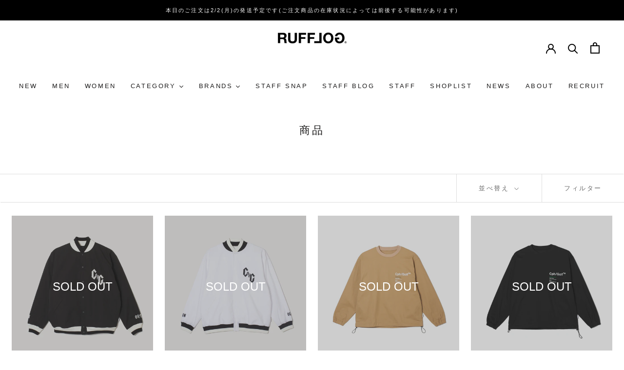

--- FILE ---
content_type: text/html; charset=utf-8
request_url: https://rufflog.jp/collections/all/outers
body_size: 50506
content:
<!doctype html>

<html class='no-js' lang='ja'>
  <head>


    


    <meta charset='utf-8'>
    <meta http-equiv='X-UA-Compatible' content='IE=edge,chrome=1'>
    <meta
      name='viewport'
      content='width=device-width, initial-scale=1.0, height=device-height, minimum-scale=1.0, maximum-scale=1.0'
    >
    <meta name='theme-color' content=''>

    <title>
      商品
       &ndash; 「&quot;outers&quot;」タグによる絞り込み
      
       &ndash; RUFFLOG
    </title><link rel='canonical' href='https://rufflog.jp/collections/all/outers'>
    <link rel='preconnect' href='https://cdn.shopify.com'>
    <link rel='stylesheet' href='//rufflog.jp/cdn/shop/t/28/assets/swiper-bundle.min.css?v=25189083426545314421765436322'>
    <link rel='stylesheet' href='//rufflog.jp/cdn/shop/t/28/assets/tiny-slider.css?v=164510136814586918581765436322'>
    <script src='//rufflog.jp/cdn/shop/t/28/assets/swiper-bundle.min.js?v=25748058894769184001765436322' async></script>
    <script src='//rufflog.jp/cdn/shop/t/28/assets/tiny-slider.js?v=27220615791850949531765436322' async></script><link rel='shortcut icon' href='//rufflog.jp/cdn/shop/files/favicon.png?v=1683046115&width=96' type='image/png'><meta property='og:type' content='website'>
  <meta property='og:title' content='商品'>
  <meta
    property='og:image'
    content='http://rufflog.jp/cdn/shop/files/20241005_CPH_narama1855.jpg?v=1728374425'
  >
  <meta
    property='og:image:secure_url'
    content='https://rufflog.jp/cdn/shop/files/20241005_CPH_narama1855.jpg?v=1728374425'
  >
  <meta property='og:image:width' content='1600'>
  <meta property='og:image:height' content='2000'><meta property='og:url' content='https://rufflog.jp/collections/all/outers'>
<meta property='og:site_name' content='RUFFLOG'><meta name='twitter:card' content='summary'><meta name='twitter:title' content='商品'>
  <meta
    name='twitter:description'
    content=''
  >
  <meta
    name='twitter:image'
    content='https://rufflog.jp/cdn/shop/files/20241005_CPH_narama1855.jpg?crop=center&height=600&v=1728374425&width=600'
  >
    <style>
  
  @font-face {
  font-family: "Playfair Display";
  font-weight: 400;
  font-style: normal;
  font-display: fallback;
  src: url("//rufflog.jp/cdn/fonts/playfair_display/playfairdisplay_n4.9980f3e16959dc89137cc1369bfc3ae98af1deb9.woff2") format("woff2"),
       url("//rufflog.jp/cdn/fonts/playfair_display/playfairdisplay_n4.c562b7c8e5637886a811d2a017f9e023166064ee.woff") format("woff");
}


  @font-face {
  font-family: "Playfair Display";
  font-weight: 700;
  font-style: normal;
  font-display: fallback;
  src: url("//rufflog.jp/cdn/fonts/playfair_display/playfairdisplay_n7.592b3435e0fff3f50b26d410c73ae7ec893f6910.woff2") format("woff2"),
       url("//rufflog.jp/cdn/fonts/playfair_display/playfairdisplay_n7.998b1417dec711058cce2abb61a0b8c59066498f.woff") format("woff");
}

  @font-face {
  font-family: "Playfair Display";
  font-weight: 400;
  font-style: italic;
  font-display: fallback;
  src: url("//rufflog.jp/cdn/fonts/playfair_display/playfairdisplay_i4.804ea8da9192aaed0368534aa085b3c1f3411619.woff2") format("woff2"),
       url("//rufflog.jp/cdn/fonts/playfair_display/playfairdisplay_i4.5538cb7a825d13d8a2333cd8a94065a93a95c710.woff") format("woff");
}

  @font-face {
  font-family: "Playfair Display";
  font-weight: 700;
  font-style: italic;
  font-display: fallback;
  src: url("//rufflog.jp/cdn/fonts/playfair_display/playfairdisplay_i7.ba833b400bcd9c858b439c75a4a7c6eddc4c7de0.woff2") format("woff2"),
       url("//rufflog.jp/cdn/fonts/playfair_display/playfairdisplay_i7.4872c65919810cd2f622f4ba52cd2e9e595f11d5.woff") format("woff");
}


  :root {
    --heading-font-family : ‘Noto Sans JP’, Assistant, sans-serif;
    "Times New Roman", Times, serif;
    --heading-font-weight : 400;
    --heading-font-style  : normal;

    --text-font-family : ‘Noto Sans JP’, Assistant, sans-serif;
    
    --text-font-weight : 400;
    --text-font-style  : normal;

    --base-text-font-size   : 14px;
    --default-text-font-size: 14px;--background          : #ffffff;
    --background-rgb      : 255, 255, 255;
    --light-background    : #ffffff;
    --light-background-rgb: 255, 255, 255;
    --heading-color       : #1c1b1b;
    --text-color          : #1c1b1b;
    --text-color-rgb      : 28, 27, 27;
    --text-color-light    : #6a6a6a;
    --text-color-light-rgb: 106, 106, 106;
    --link-color          : #6a6a6a;
    --link-color-rgb      : 106, 106, 106;
    --border-color        : #dddddd;
    --border-color-rgb    : 221, 221, 221;

    --button-background    : #1c1b1b;
    --button-background-rgb: 28, 27, 27;
    --button-text-color    : #ffffff;

    --header-background       : #ffffff;
    --header-heading-color    : #1c1b1b;
    --header-light-text-color : #6a6a6a;
    --header-border-color     : #dddddd;

    --footer-background    : #343434;
    --footer-text-color    : #ffffff;
    --footer-heading-color : #ffffff;
    --footer-border-color  : #525252;

    --navigation-background      : #1c1b1b;
    --navigation-background-rgb  : 28, 27, 27;
    --navigation-text-color      : #ffffff;
    --navigation-text-color-light: rgba(255, 255, 255, 0.5);
    --navigation-border-color    : rgba(255, 255, 255, 0.25);

    --newsletter-popup-background     : #1c1b1b;
    --newsletter-popup-text-color     : #ffffff;
    --newsletter-popup-text-color-rgb : 255, 255, 255;

    --secondary-elements-background       : #1c1b1b;
    --secondary-elements-background-rgb   : 28, 27, 27;
    --secondary-elements-text-color       : #ffffff;
    --secondary-elements-text-color-light : rgba(255, 255, 255, 0.5);
    --secondary-elements-border-color     : rgba(255, 255, 255, 0.25);

    --product-sale-price-color    : #1c1b1b;
    --product-sale-price-color-rgb: 28, 27, 27;
    --product-star-rating: #f6a429;

    /* Shopify related variables */
    --payment-terms-background-color: #ffffff;

    /* Products */

    --horizontal-spacing-four-products-per-row: 40px;
        --horizontal-spacing-two-products-per-row : 40px;

    --vertical-spacing-four-products-per-row: 60px;
        --vertical-spacing-two-products-per-row : 75px;

    /* Animation */
    --drawer-transition-timing: cubic-bezier(0.645, 0.045, 0.355, 1);
    --header-base-height: 80px; /* We set a default for browsers that do not support CSS variables */

    /* Cursors */
    --cursor-zoom-in-svg    : url(//rufflog.jp/cdn/shop/t/28/assets/cursor-zoom-in.svg?v=75318585144663628651765436322);
    --cursor-zoom-in-2x-svg : url(//rufflog.jp/cdn/shop/t/28/assets/cursor-zoom-in-2x.svg?v=99682715426613140081765436322);
  }

  /* Size Chart Table */
  .ProductMeta__SizeChart {
    margin-top: 24px;
  }

  .ProductMeta__SizeChart h3 {
    font-size: 14px;
    font-weight: 500;
    margin-bottom: 12px;
  }

  .SizeChart__Table {
    width: 100%;
    border-collapse: collapse;
    font-size: 12px;
    text-align: center;
  }

  .SizeChart__Table th,
  .SizeChart__Table td {
    padding: 10px 8px;
    border: 1px solid var(--border-color, #e0e0e0);
    white-space: nowrap;
  }

  .SizeChart__Table thead th {
    background-color: #545454;
    color: #fff;
    font-weight: 500;
  }

  .SizeChart__Table tbody th {
    background-color: #545454;
    color: #fff;
    font-weight: 500;
    text-align: center;
  }

  .SizeChart__Table tbody td {
    background-color: var(--background, #fff);
    color: var(--text-color, #333);
  }

  /* Product Info Sections (MODEL, 生地感, 素材, 商品情報) */
  .ProductMeta__InfoSection {
    margin-top: 24px;
  }

  .ProductMeta__InfoSection h3 {
    font-size: 14px;
    font-weight: 500;
    margin-bottom: 12px;
  }

  .ProductMeta__ModelText {
    font-size: 14px;
    margin: 0;
  }

  .ProductInfo__Table {
    width: 100%;
    border-collapse: collapse;
    font-size: 12px;
  }

  .ProductInfo__Table th,
  .ProductInfo__Table td {
    padding: 10px 12px;
    border: 1px solid var(--border-color, #e0e0e0);
    text-align: left;
  }

  .ProductInfo__Table th {
    background-color: #545454;
    color: #fff;
    font-weight: 500;
    white-space: nowrap;
    width: 100px;
  }

  .ProductInfo__Table td {
    background-color: var(--background, #fff);
    color: var(--text-color, #333);
  }
</style>

<script>
  // IE11 does not have support for CSS variables, so we have to polyfill them
  if (!(((window || {}).CSS || {}).supports && window.CSS.supports('(--a: 0)'))) {
    const script = document.createElement('script');
    script.type = 'text/javascript';
    script.src = 'https://cdn.jsdelivr.net/npm/css-vars-ponyfill@2';
    script.onload = function () {
      cssVars({});
    };

    document.getElementsByTagName('head')[0].appendChild(script);
  }
</script>


    



    <script>window.performance && window.performance.mark && window.performance.mark('shopify.content_for_header.start');</script><meta name="facebook-domain-verification" content="ku7qr5etzzjwsqcxbath00m4qeh5i1">
<meta name="google-site-verification" content="Q-EIb1Dg_ZL58uoWVGLs3oOUXqUm4D83woZMV-A7dsE">
<meta name="google-site-verification" content="K9ny184fUSKzvv0bd-rVIDAegu4rpCsMM4bpHs6YsHI">
<meta name="google-site-verification" content="iNQFFgAAcPjHW0_1ya90uqXsFA5yRTJotfIjp-kNnwo">
<meta name="google-site-verification" content="_wCLqTjNrXi9gOn7Wlj5WkEb656O-WZ45ZHU2yr3Tvs">
<meta id="shopify-digital-wallet" name="shopify-digital-wallet" content="/61104586973/digital_wallets/dialog">
<meta name="shopify-checkout-api-token" content="194b88c4051af3dd19ce5cfbdc0f31f0">
<meta id="in-context-paypal-metadata" data-shop-id="61104586973" data-venmo-supported="false" data-environment="production" data-locale="ja_JP" data-paypal-v4="true" data-currency="JPY">
<link rel="alternate" type="application/atom+xml" title="Feed" href="/collections/all/outers.atom" />
<link rel="next" href="/collections/all/outers?page=2">
<link rel="alternate" hreflang="x-default" href="https://rufflog.jp/collections/all/outers">
<link rel="alternate" hreflang="ja-JP" href="https://rufflog.jp/collections/all/outers">
<link rel="alternate" hreflang="en-JP" href="https://rufflog.jp/en/collections/all/outers">
<script async="async" src="/checkouts/internal/preloads.js?locale=ja-JP"></script>
<script id="shopify-features" type="application/json">{"accessToken":"194b88c4051af3dd19ce5cfbdc0f31f0","betas":["rich-media-storefront-analytics"],"domain":"rufflog.jp","predictiveSearch":false,"shopId":61104586973,"locale":"ja"}</script>
<script>var Shopify = Shopify || {};
Shopify.shop = "rufflog.myshopify.com";
Shopify.locale = "ja";
Shopify.currency = {"active":"JPY","rate":"1.0"};
Shopify.country = "JP";
Shopify.theme = {"name":"rufflog-line-login","id":156964651229,"schema_name":"Prestige","schema_version":"6.0.0","theme_store_id":null,"role":"main"};
Shopify.theme.handle = "null";
Shopify.theme.style = {"id":null,"handle":null};
Shopify.cdnHost = "rufflog.jp/cdn";
Shopify.routes = Shopify.routes || {};
Shopify.routes.root = "/";</script>
<script type="module">!function(o){(o.Shopify=o.Shopify||{}).modules=!0}(window);</script>
<script>!function(o){function n(){var o=[];function n(){o.push(Array.prototype.slice.apply(arguments))}return n.q=o,n}var t=o.Shopify=o.Shopify||{};t.loadFeatures=n(),t.autoloadFeatures=n()}(window);</script>
<script id="shop-js-analytics" type="application/json">{"pageType":"collection"}</script>
<script defer="defer" async type="module" src="//rufflog.jp/cdn/shopifycloud/shop-js/modules/v2/client.init-shop-cart-sync_CSE-8ASR.ja.esm.js"></script>
<script defer="defer" async type="module" src="//rufflog.jp/cdn/shopifycloud/shop-js/modules/v2/chunk.common_DDD8GOhs.esm.js"></script>
<script defer="defer" async type="module" src="//rufflog.jp/cdn/shopifycloud/shop-js/modules/v2/chunk.modal_B6JNj9sU.esm.js"></script>
<script type="module">
  await import("//rufflog.jp/cdn/shopifycloud/shop-js/modules/v2/client.init-shop-cart-sync_CSE-8ASR.ja.esm.js");
await import("//rufflog.jp/cdn/shopifycloud/shop-js/modules/v2/chunk.common_DDD8GOhs.esm.js");
await import("//rufflog.jp/cdn/shopifycloud/shop-js/modules/v2/chunk.modal_B6JNj9sU.esm.js");

  window.Shopify.SignInWithShop?.initShopCartSync?.({"fedCMEnabled":true,"windoidEnabled":true});

</script>
<script>(function() {
  var isLoaded = false;
  function asyncLoad() {
    if (isLoaded) return;
    isLoaded = true;
    var urls = ["https:\/\/cax.channel.io\/shopify\/plugins\/8ac57496-669d-4ff9-8ee6-cc684691c9f1.js?shop=rufflog.myshopify.com","https:\/\/asia-northeast1-staffstart-pr.cloudfunctions.net\/script?shop=rufflog.myshopify.com"];
    for (var i = 0; i < urls.length; i++) {
      var s = document.createElement('script');
      s.type = 'text/javascript';
      s.async = true;
      s.src = urls[i];
      var x = document.getElementsByTagName('script')[0];
      x.parentNode.insertBefore(s, x);
    }
  };
  if(window.attachEvent) {
    window.attachEvent('onload', asyncLoad);
  } else {
    window.addEventListener('load', asyncLoad, false);
  }
})();</script>
<script id="__st">var __st={"a":61104586973,"offset":32400,"reqid":"33338fc6-9a0f-4460-8d24-031bfd746ff0-1769941846","pageurl":"rufflog.jp\/collections\/all\/outers","u":"e607809eb96c","p":"collection"};</script>
<script>window.ShopifyPaypalV4VisibilityTracking = true;</script>
<script id="captcha-bootstrap">!function(){'use strict';const t='contact',e='account',n='new_comment',o=[[t,t],['blogs',n],['comments',n],[t,'customer']],c=[[e,'customer_login'],[e,'guest_login'],[e,'recover_customer_password'],[e,'create_customer']],r=t=>t.map((([t,e])=>`form[action*='/${t}']:not([data-nocaptcha='true']) input[name='form_type'][value='${e}']`)).join(','),a=t=>()=>t?[...document.querySelectorAll(t)].map((t=>t.form)):[];function s(){const t=[...o],e=r(t);return a(e)}const i='password',u='form_key',d=['recaptcha-v3-token','g-recaptcha-response','h-captcha-response',i],f=()=>{try{return window.sessionStorage}catch{return}},m='__shopify_v',_=t=>t.elements[u];function p(t,e,n=!1){try{const o=window.sessionStorage,c=JSON.parse(o.getItem(e)),{data:r}=function(t){const{data:e,action:n}=t;return t[m]||n?{data:e,action:n}:{data:t,action:n}}(c);for(const[e,n]of Object.entries(r))t.elements[e]&&(t.elements[e].value=n);n&&o.removeItem(e)}catch(o){console.error('form repopulation failed',{error:o})}}const l='form_type',E='cptcha';function T(t){t.dataset[E]=!0}const w=window,h=w.document,L='Shopify',v='ce_forms',y='captcha';let A=!1;((t,e)=>{const n=(g='f06e6c50-85a8-45c8-87d0-21a2b65856fe',I='https://cdn.shopify.com/shopifycloud/storefront-forms-hcaptcha/ce_storefront_forms_captcha_hcaptcha.v1.5.2.iife.js',D={infoText:'hCaptchaによる保護',privacyText:'プライバシー',termsText:'利用規約'},(t,e,n)=>{const o=w[L][v],c=o.bindForm;if(c)return c(t,g,e,D).then(n);var r;o.q.push([[t,g,e,D],n]),r=I,A||(h.body.append(Object.assign(h.createElement('script'),{id:'captcha-provider',async:!0,src:r})),A=!0)});var g,I,D;w[L]=w[L]||{},w[L][v]=w[L][v]||{},w[L][v].q=[],w[L][y]=w[L][y]||{},w[L][y].protect=function(t,e){n(t,void 0,e),T(t)},Object.freeze(w[L][y]),function(t,e,n,w,h,L){const[v,y,A,g]=function(t,e,n){const i=e?o:[],u=t?c:[],d=[...i,...u],f=r(d),m=r(i),_=r(d.filter((([t,e])=>n.includes(e))));return[a(f),a(m),a(_),s()]}(w,h,L),I=t=>{const e=t.target;return e instanceof HTMLFormElement?e:e&&e.form},D=t=>v().includes(t);t.addEventListener('submit',(t=>{const e=I(t);if(!e)return;const n=D(e)&&!e.dataset.hcaptchaBound&&!e.dataset.recaptchaBound,o=_(e),c=g().includes(e)&&(!o||!o.value);(n||c)&&t.preventDefault(),c&&!n&&(function(t){try{if(!f())return;!function(t){const e=f();if(!e)return;const n=_(t);if(!n)return;const o=n.value;o&&e.removeItem(o)}(t);const e=Array.from(Array(32),(()=>Math.random().toString(36)[2])).join('');!function(t,e){_(t)||t.append(Object.assign(document.createElement('input'),{type:'hidden',name:u})),t.elements[u].value=e}(t,e),function(t,e){const n=f();if(!n)return;const o=[...t.querySelectorAll(`input[type='${i}']`)].map((({name:t})=>t)),c=[...d,...o],r={};for(const[a,s]of new FormData(t).entries())c.includes(a)||(r[a]=s);n.setItem(e,JSON.stringify({[m]:1,action:t.action,data:r}))}(t,e)}catch(e){console.error('failed to persist form',e)}}(e),e.submit())}));const S=(t,e)=>{t&&!t.dataset[E]&&(n(t,e.some((e=>e===t))),T(t))};for(const o of['focusin','change'])t.addEventListener(o,(t=>{const e=I(t);D(e)&&S(e,y())}));const B=e.get('form_key'),M=e.get(l),P=B&&M;t.addEventListener('DOMContentLoaded',(()=>{const t=y();if(P)for(const e of t)e.elements[l].value===M&&p(e,B);[...new Set([...A(),...v().filter((t=>'true'===t.dataset.shopifyCaptcha))])].forEach((e=>S(e,t)))}))}(h,new URLSearchParams(w.location.search),n,t,e,['guest_login'])})(!1,!0)}();</script>
<script integrity="sha256-4kQ18oKyAcykRKYeNunJcIwy7WH5gtpwJnB7kiuLZ1E=" data-source-attribution="shopify.loadfeatures" defer="defer" src="//rufflog.jp/cdn/shopifycloud/storefront/assets/storefront/load_feature-a0a9edcb.js" crossorigin="anonymous"></script>
<script data-source-attribution="shopify.dynamic_checkout.dynamic.init">var Shopify=Shopify||{};Shopify.PaymentButton=Shopify.PaymentButton||{isStorefrontPortableWallets:!0,init:function(){window.Shopify.PaymentButton.init=function(){};var t=document.createElement("script");t.src="https://rufflog.jp/cdn/shopifycloud/portable-wallets/latest/portable-wallets.ja.js",t.type="module",document.head.appendChild(t)}};
</script>
<script data-source-attribution="shopify.dynamic_checkout.buyer_consent">
  function portableWalletsHideBuyerConsent(e){var t=document.getElementById("shopify-buyer-consent"),n=document.getElementById("shopify-subscription-policy-button");t&&n&&(t.classList.add("hidden"),t.setAttribute("aria-hidden","true"),n.removeEventListener("click",e))}function portableWalletsShowBuyerConsent(e){var t=document.getElementById("shopify-buyer-consent"),n=document.getElementById("shopify-subscription-policy-button");t&&n&&(t.classList.remove("hidden"),t.removeAttribute("aria-hidden"),n.addEventListener("click",e))}window.Shopify?.PaymentButton&&(window.Shopify.PaymentButton.hideBuyerConsent=portableWalletsHideBuyerConsent,window.Shopify.PaymentButton.showBuyerConsent=portableWalletsShowBuyerConsent);
</script>
<script data-source-attribution="shopify.dynamic_checkout.cart.bootstrap">document.addEventListener("DOMContentLoaded",(function(){function t(){return document.querySelector("shopify-accelerated-checkout-cart, shopify-accelerated-checkout")}if(t())Shopify.PaymentButton.init();else{new MutationObserver((function(e,n){t()&&(Shopify.PaymentButton.init(),n.disconnect())})).observe(document.body,{childList:!0,subtree:!0})}}));
</script>
<link id="shopify-accelerated-checkout-styles" rel="stylesheet" media="screen" href="https://rufflog.jp/cdn/shopifycloud/portable-wallets/latest/accelerated-checkout-backwards-compat.css" crossorigin="anonymous">
<style id="shopify-accelerated-checkout-cart">
        #shopify-buyer-consent {
  margin-top: 1em;
  display: inline-block;
  width: 100%;
}

#shopify-buyer-consent.hidden {
  display: none;
}

#shopify-subscription-policy-button {
  background: none;
  border: none;
  padding: 0;
  text-decoration: underline;
  font-size: inherit;
  cursor: pointer;
}

#shopify-subscription-policy-button::before {
  box-shadow: none;
}

      </style>

<script>window.performance && window.performance.mark && window.performance.mark('shopify.content_for_header.end');</script>

    <link rel='stylesheet' href='//rufflog.jp/cdn/shop/t/28/assets/theme.css?v=43602621061273519091767859741'>

    <script>// This allows to expose several variables to the global scope, to be used in scripts
      window.theme = {
        pageType: "collection",
        moneyFormat: "¥{{amount_no_decimals}} tax in",
        moneyWithCurrencyFormat: "¥{{amount_no_decimals}} tax in",
        currencyCodeEnabled: false,
        productImageSize: "square",
        searchMode: "product,article,page",
        showPageTransition: false,
        showElementStaggering: true,
        showImageZooming: true
      };

      window.routes = {
        rootUrl: "\/",
        rootUrlWithoutSlash: '',
        cartUrl: "\/cart",
        cartAddUrl: "\/cart\/add",
        cartChangeUrl: "\/cart\/change",
        searchUrl: "\/search",
        productRecommendationsUrl: "\/recommendations\/products"
      };

      window.languages = {
        cartAddNote: "注文メモを追加",
        cartEditNote: "注文メモを変更",
        productImageLoadingError: "この画像を読み込めませんでした。 ページをリロードしてください。",
        productFormAddToCart: "カートに追加する",
        productFormUnavailable: "お取り扱いできません",
        productFormSoldOut: "売り切れ",
        shippingEstimatorOneResult: "1つのオプションが利用可能：",
        shippingEstimatorMoreResults: "{{count}}つのオプションが利用可能：",
        shippingEstimatorNoResults: "配送が見つかりませんでした"
      };

      window.lazySizesConfig = {
        loadHidden: false,
        hFac: 0.5,
        expFactor: 2,
        ricTimeout: 150,
        lazyClass: 'Image--lazyLoad',
        loadingClass: 'Image--lazyLoading',
        loadedClass: 'Image--lazyLoaded'
      };

      document.documentElement.className = document.documentElement.className.replace('no-js', 'js');
      document.documentElement.style.setProperty('--window-height', window.innerHeight + 'px');

      // We do a quick detection of some features (we could use Modernizr but for so little...)
      (function() {
        document.documentElement.className += ((window.CSS && window.CSS.supports('(position: sticky) or (position: -webkit-sticky)')) ? ' supports-sticky' : ' no-supports-sticky');
        document.documentElement.className += (window.matchMedia('(-moz-touch-enabled: 1), (hover: none)')).matches ? ' no-supports-hover' : ' supports-hover';
      }());

      
    </script>

    <script src='//rufflog.jp/cdn/shop/t/28/assets/lazysizes.min.js?v=6364126453566912861765436322' async></script><script src='//rufflog.jp/cdn/shop/t/28/assets/libs.min.js?v=115602604091724238541765436322' defer></script>
    <script src='//rufflog.jp/cdn/shop/t/28/assets/theme.js?v=93406196509890859151765436322' defer></script>
    <script src='//rufflog.jp/cdn/shop/t/28/assets/custom.js?v=4244278962831210641765436322' defer></script>

    <script>
      (function () {
        window.onpageshow = function () {
          if (window.theme.showPageTransition) {
            var pageTransition = document.querySelector('.PageTransition');

            if (pageTransition) {
              pageTransition.style.visibility = 'visible';
              pageTransition.style.opacity = '0';
            }
          }

          // When the page is loaded from the cache, we have to reload the cart content
          document.documentElement.dispatchEvent(
            new CustomEvent('cart:refresh', {
              bubbles: true,
            })
          );
        };
      })();
    </script>

    


  <script type='application/ld+json'>
    {
      "@context": "http://schema.org",
      "@type": "BreadcrumbList",
  "itemListElement": [{
      "@type": "ListItem",
      "position": 1,
      "name": "ホームページ",
      "item": "https://rufflog.jp"
    },{
          "@type": "ListItem",
          "position": 2,
          "name": "商品",
          "item": "https://rufflog.jp/collections/all"
        }]
    }
  </script>



    <!-- "snippets/shogun-head.liquid" was not rendered, the associated app was uninstalled -->

    




  <!-- BEGIN app block: shopify://apps/pagefly-page-builder/blocks/app-embed/83e179f7-59a0-4589-8c66-c0dddf959200 -->

<!-- BEGIN app snippet: pagefly-cro-ab-testing-main -->







<script>
  ;(function () {
    const url = new URL(window.location)
    const viewParam = url.searchParams.get('view')
    if (viewParam && viewParam.includes('variant-pf-')) {
      url.searchParams.set('pf_v', viewParam)
      url.searchParams.delete('view')
      window.history.replaceState({}, '', url)
    }
  })()
</script>



<script type='module'>
  
  window.PAGEFLY_CRO = window.PAGEFLY_CRO || {}

  window.PAGEFLY_CRO['data_debug'] = {
    original_template_suffix: "all_collections",
    allow_ab_test: false,
    ab_test_start_time: 0,
    ab_test_end_time: 0,
    today_date_time: 1769941846000,
  }
  window.PAGEFLY_CRO['GA4'] = { enabled: false}
</script>

<!-- END app snippet -->








  <script src='https://cdn.shopify.com/extensions/019bf883-1122-7445-9dca-5d60e681c2c8/pagefly-page-builder-216/assets/pagefly-helper.js' defer='defer'></script>

  <script src='https://cdn.shopify.com/extensions/019bf883-1122-7445-9dca-5d60e681c2c8/pagefly-page-builder-216/assets/pagefly-general-helper.js' defer='defer'></script>

  <script src='https://cdn.shopify.com/extensions/019bf883-1122-7445-9dca-5d60e681c2c8/pagefly-page-builder-216/assets/pagefly-snap-slider.js' defer='defer'></script>

  <script src='https://cdn.shopify.com/extensions/019bf883-1122-7445-9dca-5d60e681c2c8/pagefly-page-builder-216/assets/pagefly-slideshow-v3.js' defer='defer'></script>

  <script src='https://cdn.shopify.com/extensions/019bf883-1122-7445-9dca-5d60e681c2c8/pagefly-page-builder-216/assets/pagefly-slideshow-v4.js' defer='defer'></script>

  <script src='https://cdn.shopify.com/extensions/019bf883-1122-7445-9dca-5d60e681c2c8/pagefly-page-builder-216/assets/pagefly-glider.js' defer='defer'></script>

  <script src='https://cdn.shopify.com/extensions/019bf883-1122-7445-9dca-5d60e681c2c8/pagefly-page-builder-216/assets/pagefly-slideshow-v1-v2.js' defer='defer'></script>

  <script src='https://cdn.shopify.com/extensions/019bf883-1122-7445-9dca-5d60e681c2c8/pagefly-page-builder-216/assets/pagefly-product-media.js' defer='defer'></script>

  <script src='https://cdn.shopify.com/extensions/019bf883-1122-7445-9dca-5d60e681c2c8/pagefly-page-builder-216/assets/pagefly-product.js' defer='defer'></script>


<script id='pagefly-helper-data' type='application/json'>
  {
    "page_optimization": {
      "assets_prefetching": false
    },
    "elements_asset_mapper": {
      "Accordion": "https://cdn.shopify.com/extensions/019bf883-1122-7445-9dca-5d60e681c2c8/pagefly-page-builder-216/assets/pagefly-accordion.js",
      "Accordion3": "https://cdn.shopify.com/extensions/019bf883-1122-7445-9dca-5d60e681c2c8/pagefly-page-builder-216/assets/pagefly-accordion3.js",
      "CountDown": "https://cdn.shopify.com/extensions/019bf883-1122-7445-9dca-5d60e681c2c8/pagefly-page-builder-216/assets/pagefly-countdown.js",
      "GMap1": "https://cdn.shopify.com/extensions/019bf883-1122-7445-9dca-5d60e681c2c8/pagefly-page-builder-216/assets/pagefly-gmap.js",
      "GMap2": "https://cdn.shopify.com/extensions/019bf883-1122-7445-9dca-5d60e681c2c8/pagefly-page-builder-216/assets/pagefly-gmap.js",
      "GMapBasicV2": "https://cdn.shopify.com/extensions/019bf883-1122-7445-9dca-5d60e681c2c8/pagefly-page-builder-216/assets/pagefly-gmap.js",
      "GMapAdvancedV2": "https://cdn.shopify.com/extensions/019bf883-1122-7445-9dca-5d60e681c2c8/pagefly-page-builder-216/assets/pagefly-gmap.js",
      "HTML.Video": "https://cdn.shopify.com/extensions/019bf883-1122-7445-9dca-5d60e681c2c8/pagefly-page-builder-216/assets/pagefly-htmlvideo.js",
      "HTML.Video2": "https://cdn.shopify.com/extensions/019bf883-1122-7445-9dca-5d60e681c2c8/pagefly-page-builder-216/assets/pagefly-htmlvideo2.js",
      "HTML.Video3": "https://cdn.shopify.com/extensions/019bf883-1122-7445-9dca-5d60e681c2c8/pagefly-page-builder-216/assets/pagefly-htmlvideo2.js",
      "BackgroundVideo": "https://cdn.shopify.com/extensions/019bf883-1122-7445-9dca-5d60e681c2c8/pagefly-page-builder-216/assets/pagefly-htmlvideo2.js",
      "Instagram": "https://cdn.shopify.com/extensions/019bf883-1122-7445-9dca-5d60e681c2c8/pagefly-page-builder-216/assets/pagefly-instagram.js",
      "Instagram2": "https://cdn.shopify.com/extensions/019bf883-1122-7445-9dca-5d60e681c2c8/pagefly-page-builder-216/assets/pagefly-instagram.js",
      "Insta3": "https://cdn.shopify.com/extensions/019bf883-1122-7445-9dca-5d60e681c2c8/pagefly-page-builder-216/assets/pagefly-instagram3.js",
      "Tabs": "https://cdn.shopify.com/extensions/019bf883-1122-7445-9dca-5d60e681c2c8/pagefly-page-builder-216/assets/pagefly-tab.js",
      "Tabs3": "https://cdn.shopify.com/extensions/019bf883-1122-7445-9dca-5d60e681c2c8/pagefly-page-builder-216/assets/pagefly-tab3.js",
      "ProductBox": "https://cdn.shopify.com/extensions/019bf883-1122-7445-9dca-5d60e681c2c8/pagefly-page-builder-216/assets/pagefly-cart.js",
      "FBPageBox2": "https://cdn.shopify.com/extensions/019bf883-1122-7445-9dca-5d60e681c2c8/pagefly-page-builder-216/assets/pagefly-facebook.js",
      "FBLikeButton2": "https://cdn.shopify.com/extensions/019bf883-1122-7445-9dca-5d60e681c2c8/pagefly-page-builder-216/assets/pagefly-facebook.js",
      "TwitterFeed2": "https://cdn.shopify.com/extensions/019bf883-1122-7445-9dca-5d60e681c2c8/pagefly-page-builder-216/assets/pagefly-twitter.js",
      "Paragraph4": "https://cdn.shopify.com/extensions/019bf883-1122-7445-9dca-5d60e681c2c8/pagefly-page-builder-216/assets/pagefly-paragraph4.js",

      "AliReviews": "https://cdn.shopify.com/extensions/019bf883-1122-7445-9dca-5d60e681c2c8/pagefly-page-builder-216/assets/pagefly-3rd-elements.js",
      "BackInStock": "https://cdn.shopify.com/extensions/019bf883-1122-7445-9dca-5d60e681c2c8/pagefly-page-builder-216/assets/pagefly-3rd-elements.js",
      "GloboBackInStock": "https://cdn.shopify.com/extensions/019bf883-1122-7445-9dca-5d60e681c2c8/pagefly-page-builder-216/assets/pagefly-3rd-elements.js",
      "GrowaveWishlist": "https://cdn.shopify.com/extensions/019bf883-1122-7445-9dca-5d60e681c2c8/pagefly-page-builder-216/assets/pagefly-3rd-elements.js",
      "InfiniteOptionsShopPad": "https://cdn.shopify.com/extensions/019bf883-1122-7445-9dca-5d60e681c2c8/pagefly-page-builder-216/assets/pagefly-3rd-elements.js",
      "InkybayProductPersonalizer": "https://cdn.shopify.com/extensions/019bf883-1122-7445-9dca-5d60e681c2c8/pagefly-page-builder-216/assets/pagefly-3rd-elements.js",
      "LimeSpot": "https://cdn.shopify.com/extensions/019bf883-1122-7445-9dca-5d60e681c2c8/pagefly-page-builder-216/assets/pagefly-3rd-elements.js",
      "Loox": "https://cdn.shopify.com/extensions/019bf883-1122-7445-9dca-5d60e681c2c8/pagefly-page-builder-216/assets/pagefly-3rd-elements.js",
      "Opinew": "https://cdn.shopify.com/extensions/019bf883-1122-7445-9dca-5d60e681c2c8/pagefly-page-builder-216/assets/pagefly-3rd-elements.js",
      "Powr": "https://cdn.shopify.com/extensions/019bf883-1122-7445-9dca-5d60e681c2c8/pagefly-page-builder-216/assets/pagefly-3rd-elements.js",
      "ProductReviews": "https://cdn.shopify.com/extensions/019bf883-1122-7445-9dca-5d60e681c2c8/pagefly-page-builder-216/assets/pagefly-3rd-elements.js",
      "PushOwl": "https://cdn.shopify.com/extensions/019bf883-1122-7445-9dca-5d60e681c2c8/pagefly-page-builder-216/assets/pagefly-3rd-elements.js",
      "ReCharge": "https://cdn.shopify.com/extensions/019bf883-1122-7445-9dca-5d60e681c2c8/pagefly-page-builder-216/assets/pagefly-3rd-elements.js",
      "Rivyo": "https://cdn.shopify.com/extensions/019bf883-1122-7445-9dca-5d60e681c2c8/pagefly-page-builder-216/assets/pagefly-3rd-elements.js",
      "TrackingMore": "https://cdn.shopify.com/extensions/019bf883-1122-7445-9dca-5d60e681c2c8/pagefly-page-builder-216/assets/pagefly-3rd-elements.js",
      "Vitals": "https://cdn.shopify.com/extensions/019bf883-1122-7445-9dca-5d60e681c2c8/pagefly-page-builder-216/assets/pagefly-3rd-elements.js",
      "Wiser": "https://cdn.shopify.com/extensions/019bf883-1122-7445-9dca-5d60e681c2c8/pagefly-page-builder-216/assets/pagefly-3rd-elements.js"
    },
    "custom_elements_mapper": {
      "pf-click-action-element": "https://cdn.shopify.com/extensions/019bf883-1122-7445-9dca-5d60e681c2c8/pagefly-page-builder-216/assets/pagefly-click-action-element.js",
      "pf-dialog-element": "https://cdn.shopify.com/extensions/019bf883-1122-7445-9dca-5d60e681c2c8/pagefly-page-builder-216/assets/pagefly-dialog-element.js"
    }
  }
</script>


<!-- END app block --><!-- BEGIN app block: shopify://apps/reelup-shoppable-videos-reels/blocks/reelup/a8ec9e4d-d192-44f7-9c23-595f9ee7dd5b --><style>
  [id*='reelup'].shopify-app-block {
    width: 100%;
  }
</style><style id='reelUp_customCSS'>
    
  </style><script>
    eval(``);
  </script><script src='https://cdn-v2.reelup.io/global.js.gz?v=1769941846' defer></script><script>
  console.log("%cVideo commerce powered by ReelUp.", 'font-size: 18px; font-weight: 600; color: #000;background: #a3f234; padding: 10px 20px; border-radius: 5px; width: 100%');
  console.log("🚀 Enhanced Product Discovery.\n" +
  "📈 Increased Conversion Rates.\n" +
  "🤩 Elevated Visitor Engagements.\n\n" +
  "Learn more at: https://apps.shopify.com/reelup/");

  window.shopFormat = "¥{{amount_no_decimals}} tax in";
  window.shopCurrency = "JPY";
  window.REELUP = {
     files: {
        carousel: {
            css: "https://cdn.shopify.com/extensions/019a961d-0cdf-72c1-aed3-524c2b6dbde8/ig-reels-124/assets/reels_carousel.css",
        },
        stacked: {
            css: "https://cdn.shopify.com/extensions/019a961d-0cdf-72c1-aed3-524c2b6dbde8/ig-reels-124/assets/reels_carousel_stacked.css",
        },
        grid: {
            css: "https://cdn.shopify.com/extensions/019a961d-0cdf-72c1-aed3-524c2b6dbde8/ig-reels-124/assets/reels_grid.css",
        },
        stories: {
            css: "https://cdn.shopify.com/extensions/019a961d-0cdf-72c1-aed3-524c2b6dbde8/ig-reels-124/assets/reels_stories.css",
        },
    },
    shopLocale: "JP"
  };const settingsData = {"translations":{"description_label":"Description","quantity":"Quantity","add_cart_error_message":"An error has occurred","add_cart_success_message":"Added to cart successfully!","single_product":"Product","multiple_products":"Products","sold_out_button_text":"Sold out","off":"OFF","view_cart":"View cart","credit":"Credits","recommended_products":"You may like","unmute_btn":"Tap to unmute","swipe_to_next":"Swipe up to see more!","copied":"Copied","empty_cart":"Your cart is empty","cart_popup_heading":"Your cart","no_product_found":"No product found","share_popup_heading":"Share video","video_url":"Video URL","copy_link":"Copy link","product":"Product","price":"Price","subtotal":"Subtotal","checkout_button":"Checkout","reviews_label":"Customer Reviews","total_reviews":"Based on {{raters}} Reviews","load_more_reviews":"Load more reviews","cart_limit_error":"You have reached the limit to add product into cart","share_label":"Share","likes_label":"Likes","views_label":"Views","add_to_cart_button":"Add to Cart","shop_now_button":"Shop Now","more_info_button":"More Info","multiple_products_heading":"Products seen in the video"},"integrations":{"reviews":{"reviews_provider":null,"reviews_api_key":null}},"devtool":{"custom_css":null,"custom_js":null,"load_on_interaction":0,"playlist_addtocart_js":null,"popup_cart_button_js":null,"popup_addtocart_button_js":null,"soldout_js":null,"scale_video":1,"api_key":"9c7afb132a1f42a3acfdfe1bfe551808"},"socialpixel":{"facebook_pixel":null,"tiktok_pixel":null,"google_pixel":null,"snapchat_pixel":null}};
      const global_settings = {"reel_views":0,"reel_likes":1,"reel_share":1,"brand_logo":"","powered_by_reelup":0,"overlay_icon":"reelup_icon","icon_color":"rgba(0, 0, 0, 1)","primary_button_background_color":"rgba(0, 0, 0, 1)","primary_button_text_color":"rgb(255,255,255)","secondary_button_background_color":"rgba(255,255,255,1)","secondary_button_text_color":"rgba(34, 34, 34, 1)","secondary_button_border_color":"rgba(34, 34, 34, 1)","sale_badge_background_color":"rgba(179, 0, 0, 1)","sale_badge_text_color":"rgba(255, 255, 255, 1)","regular_price_color":"rgba(114, 114, 114, 1)","sale_price_color":"rgba(179, 0, 0, 1)","modal_logo_width":50,"quantity_allowed_per_item":5,"items_to_purchase_allowed":25,"show_decimal":1,"is_order_tag":1,"reels_sorting":0,"reels_sorting_option":"views","smart_inventory_sync":0,"smart_inventory_sync_option":"move_reel_to_last","full_video_quality":"medium","short_video_quality":"short"};
      const retargeting_settings = [];
      window.REELUP.products = [];
      window.REELUP.customProducts = null;
      window.REELUP.videos = [{"id":70903,"title":"𝐑𝐔𝐅𝐅𝐋𝐎𝐆®︎（ラフロッグ）","short_video":"https:\/\/cdn.shopify.com\/s\/files\/1\/0611\/0458\/6973\/files\/reelUp_aa3aez93vgw1720773851591_short.mp4?v=1720773862","thumbnail":"https:\/\/cdn.shopify.com\/s\/files\/1\/0611\/0458\/6973\/files\/reelUp_aa3aez93vgw1720773851591_thumbnail.jpg?v=1720773866","cta":"tagged_products","recommended_products_ai":"shopify_recommendation_ai","recommended_products":[],"badge_text":null,"upload_date":"2024-07-12 08:44:11","seo_meta_title":null,"seo_meta_description":null,"meta_data":null,"cta_external_link":0,"custom_button_text":null,"custom_button_link":null,"custom_button_heading":null,"custom_button_subheading":null,"credit":null,"creditor_link":null,"creator_image":null,"full_video":"https:\/\/cdn.shopify.com\/s\/files\/1\/0611\/0458\/6973\/files\/reelUp_aa3aez93vgw1720773851591_medium.mp4?v=1720773870","quiz":[],"products":[{"id":7963571683549,"handle":"adjustable-corduroy-pants-green","available":0},{"id":8520231026909,"handle":"adjustable-croped-chino-pants-black","available":0},{"id":8669787979997,"handle":"adjustable-short-black","available":0},{"id":8669787947229,"handle":"adjustable-short-gray","available":0}]}];var __product = {
                        id: 8669787947229,
                        handle: "adjustable-short-gray",
                      };

                    window.REELUP.products.push(__product);var __product = {
                        id: 8520231026909,
                        handle: "adjustable-croped-chino-pants-black",
                      };

                    window.REELUP.products.push(__product);var __product = {
                        id: 7963571683549,
                        handle: "adjustable-corduroy-pants-green",
                      };

                    window.REELUP.products.push(__product);var __product = {
                        id: 8669787979997,
                        handle: "adjustable-short-black",
                      };

                    window.REELUP.products.push(__product);window.REELUP.pops = null;
      window.REELUP.playlists = null;
      window.REELUP.designData2 = {
        playlist_widget_design: {"show_playlist_heading":1,"playlist_heading_font_size":24,"playlist_heading_font_weight":500,"playlist_heading_color":"rgba(15, 15, 15, 1)","playlist_product_title_font_size":15,"playlist_product_title_font_weight":500,"playlist_product_title_color":"rgba(15, 15, 15, 1)","playlist_wrapper_width":1500,"playlist_card_width_desktop":250,"playlist_card_width_mobile":200,"stack_width_desktop":300,"stack_width_mobile":180,"playlist_play_video":"autoplay","playlist_mobile_play_video":"autoplay","playlist_reels_gap":15,"wrapper_width":"full_width","rating_color":"rgba(255, 217, 0 , 1)","discount_badge":1,"playlist_button":0,"playlist_button_text":"Add to Cart","playlist_heading_alignment":"center","show_navigators":0,"addtocart_button_action":"cartpage","addtocart_custom_js":null},
        playlist_grid_widget_design: {"show_playlist_heading":1,"playlist_heading_font_size":24,"playlist_heading_font_weight":500,"playlist_heading_color":"rgba(15, 15, 15, 1)","playlist_product_title_font_size":15,"playlist_product_title_font_weight":500,"playlist_product_title_color":"rgba(15, 15, 15, 1)","playlist_wrapper_width":1500,"playlist_mobile_play_video":"autoplay","wrapper_width":"full_width","rating_color":"rgba(255, 217, 0 , 1)","discount_badge":1,"playlist_button":0,"playlist_button_text":"Add to Cart","playlist_heading_alignment":"center","grid_reels_gap":20,"grid_rows_desktop":5,"grid_rows_mobile":2,"addtocart_button_action":"cartpage","addtocart_custom_js":null},
        story_widget_design: {"story_highlight_color":"rgba(255, 205, 21, 1)","story_card_width_desktop":90,"story_card_width_mobile":70,"story_card_gap":12,"story_card_button_text":"Shop now !!","story_card_button_text_color":"rgba(255, 255, 255, 1)","story_card_button_background_color":"rgba(0, 156, 255, 1)","story_move_card_to_end":1,"show_story_title":0,"stories_visibilty":"both"},
        pops_widget_design: {"pops_card_width_desktop":150,"pops_card_width_mobile":110,"pops_position":"right","pops_margin_horizontal":40,"pops_margin_vertical":30,"pops_initial_delay":2,"pops_display_time":8,"pops_loop":0,"pops_delay_between_pops":2,"show_pops_title":1,"pops_title_font_size":13,"pops_title_font_weight":500,"pops_title_color":"rgba(255, 255, 255, 1)","pops_video_type":"short","display_pops":"on_load","scroll_position_desktop":0,"scroll_position_mobile":0,"display_cta_button":0,"cta_button_text":"Buy now","enable_permanently_loop":0,"pops_icon_style":"mute_text_icon"},
        ppr_widget_design: {"show_cart_heading":1,"cart_heading":"Tagged with Reels","cart_heading_font_size":18,"cart_heading_font_weight":400,"cart_heading_color":"rgba(15, 15, 15, 1)","cart_card_width_desktop":150,"cart_card_width_mobile":120,"cart_reels_gap":15,"cart_video_action":"autoplay","cart_mobile_video_action":"autoplay","show_product_reel_title":0,"cart_title_font_size":14,"cart_title_font_weight":500,"cart_title_color":"rgb(29, 29, 29, 1)","show_pops_in_product_reels":1,"pops_style":"card","pops_position":"right","pops_margin_horizontal":40,"pops_margin_vertical":30,"status":0,"widget_template":"classic","video_player_layout":"default_view","ppr_heading_alignment":"center","show_navigators":0,"product_highlight_color":"rgb(191 247 117)"},
        video_player: {"image_ratio":"1-1","modal_product_title_font_size":24,"modal_product_title_font_weight":500,"modal_product_title_color":"rgba(0,0,0)","modal_template":"grid","modal_message_text":"Item added to cart successfully. {view_cart}","modal_button_action":"cartpage","custom_button_heading_size":22,"custom_button_heading_weight":500,"custom_button_subheading_size":16,"custom_button_subheading_weight":400,"quiz_title_font_size":22,"quiz_title_font_weight":500,"quiz_title_color":"rgba(255, 255, 255, 1)","quiz_description_font_size":16,"quiz_description_font_weight":400,"quiz_description_color":"rgba(214, 214, 214, 1)","quiz_answer_background_color":"#FFFFFF","quiz_answer_text_color":"rgba(238, 238, 238, 1)","modal_variant_style":"square_boxes","shop_now_button":1,"more_info_button":1,"show_recommended_products":1,"modal_video_mute":1,"is_reviews_accordion_open":1,"is_accordion_open":1,"recommended_products_ai":"shopify_recommendation_ai","quantity_selector":0,"show_quantity_label":1,"show_mobile_navigators":0,"more_info_external_link":0,"popup_addtocart_button_action":"cartpage","popup_addtocart_button_js":null,"minicart_button_action":"mini_cart","carticon_custom_js":null}
      };

      settingsData.globalSettings = global_settings;
      settingsData.retargetingSettings = retargeting_settings;
      window.REELUP.settings = settingsData;
      window.REELUP.stories = null;
      window.REELUP.advancedAnalytics = null;</script>
  <div style='position:absolute; width:1px; height:1px; margin:-1px; overflow:hidden; clip:rect(0 0 0 0);'>
    <img
      src='https://cdn-v2.reelup.io/track.png?sId=61104586973&pageType=collection&productId=NA'
      alt='ReelUp tracking pixel'
      width='1'
      height='1'
      loading='lazy'
    >
    <a href='https://reelup.io/pages/privacy-policy'>Read the Privacy Policy</a>
  </div>
  <script>
    // GDPR Notice (basic example, enhance as needed)
    if (
      navigator.language.startsWith('en') ||
      navigator.language.startsWith('fr') ||
      navigator.language.startsWith('de')
    ) {
      console.log(
        'ReelUp tracking is active on this page. Read the Privacy Policy at https://reelup.io/pages/privacy-policy'
      );
    }
  </script>



<!-- END app block --><!-- BEGIN app block: shopify://apps//blocks/load-script/f634efb0-3f7d-41dc-8b4a-41c2faa4997f --><script async
  
  
    src="https://asia-northeast1-staffstart-pr.cloudfunctions.net/script?shop=rufflog.myshopify.com&loggedInCustomerId="
  
  
></script>


<!-- END app block --><link href="https://monorail-edge.shopifysvc.com" rel="dns-prefetch">
<script>(function(){if ("sendBeacon" in navigator && "performance" in window) {try {var session_token_from_headers = performance.getEntriesByType('navigation')[0].serverTiming.find(x => x.name == '_s').description;} catch {var session_token_from_headers = undefined;}var session_cookie_matches = document.cookie.match(/_shopify_s=([^;]*)/);var session_token_from_cookie = session_cookie_matches && session_cookie_matches.length === 2 ? session_cookie_matches[1] : "";var session_token = session_token_from_headers || session_token_from_cookie || "";function handle_abandonment_event(e) {var entries = performance.getEntries().filter(function(entry) {return /monorail-edge.shopifysvc.com/.test(entry.name);});if (!window.abandonment_tracked && entries.length === 0) {window.abandonment_tracked = true;var currentMs = Date.now();var navigation_start = performance.timing.navigationStart;var payload = {shop_id: 61104586973,url: window.location.href,navigation_start,duration: currentMs - navigation_start,session_token,page_type: "collection"};window.navigator.sendBeacon("https://monorail-edge.shopifysvc.com/v1/produce", JSON.stringify({schema_id: "online_store_buyer_site_abandonment/1.1",payload: payload,metadata: {event_created_at_ms: currentMs,event_sent_at_ms: currentMs}}));}}window.addEventListener('pagehide', handle_abandonment_event);}}());</script>
<script id="web-pixels-manager-setup">(function e(e,d,r,n,o){if(void 0===o&&(o={}),!Boolean(null===(a=null===(i=window.Shopify)||void 0===i?void 0:i.analytics)||void 0===a?void 0:a.replayQueue)){var i,a;window.Shopify=window.Shopify||{};var t=window.Shopify;t.analytics=t.analytics||{};var s=t.analytics;s.replayQueue=[],s.publish=function(e,d,r){return s.replayQueue.push([e,d,r]),!0};try{self.performance.mark("wpm:start")}catch(e){}var l=function(){var e={modern:/Edge?\/(1{2}[4-9]|1[2-9]\d|[2-9]\d{2}|\d{4,})\.\d+(\.\d+|)|Firefox\/(1{2}[4-9]|1[2-9]\d|[2-9]\d{2}|\d{4,})\.\d+(\.\d+|)|Chrom(ium|e)\/(9{2}|\d{3,})\.\d+(\.\d+|)|(Maci|X1{2}).+ Version\/(15\.\d+|(1[6-9]|[2-9]\d|\d{3,})\.\d+)([,.]\d+|)( \(\w+\)|)( Mobile\/\w+|) Safari\/|Chrome.+OPR\/(9{2}|\d{3,})\.\d+\.\d+|(CPU[ +]OS|iPhone[ +]OS|CPU[ +]iPhone|CPU IPhone OS|CPU iPad OS)[ +]+(15[._]\d+|(1[6-9]|[2-9]\d|\d{3,})[._]\d+)([._]\d+|)|Android:?[ /-](13[3-9]|1[4-9]\d|[2-9]\d{2}|\d{4,})(\.\d+|)(\.\d+|)|Android.+Firefox\/(13[5-9]|1[4-9]\d|[2-9]\d{2}|\d{4,})\.\d+(\.\d+|)|Android.+Chrom(ium|e)\/(13[3-9]|1[4-9]\d|[2-9]\d{2}|\d{4,})\.\d+(\.\d+|)|SamsungBrowser\/([2-9]\d|\d{3,})\.\d+/,legacy:/Edge?\/(1[6-9]|[2-9]\d|\d{3,})\.\d+(\.\d+|)|Firefox\/(5[4-9]|[6-9]\d|\d{3,})\.\d+(\.\d+|)|Chrom(ium|e)\/(5[1-9]|[6-9]\d|\d{3,})\.\d+(\.\d+|)([\d.]+$|.*Safari\/(?![\d.]+ Edge\/[\d.]+$))|(Maci|X1{2}).+ Version\/(10\.\d+|(1[1-9]|[2-9]\d|\d{3,})\.\d+)([,.]\d+|)( \(\w+\)|)( Mobile\/\w+|) Safari\/|Chrome.+OPR\/(3[89]|[4-9]\d|\d{3,})\.\d+\.\d+|(CPU[ +]OS|iPhone[ +]OS|CPU[ +]iPhone|CPU IPhone OS|CPU iPad OS)[ +]+(10[._]\d+|(1[1-9]|[2-9]\d|\d{3,})[._]\d+)([._]\d+|)|Android:?[ /-](13[3-9]|1[4-9]\d|[2-9]\d{2}|\d{4,})(\.\d+|)(\.\d+|)|Mobile Safari.+OPR\/([89]\d|\d{3,})\.\d+\.\d+|Android.+Firefox\/(13[5-9]|1[4-9]\d|[2-9]\d{2}|\d{4,})\.\d+(\.\d+|)|Android.+Chrom(ium|e)\/(13[3-9]|1[4-9]\d|[2-9]\d{2}|\d{4,})\.\d+(\.\d+|)|Android.+(UC? ?Browser|UCWEB|U3)[ /]?(15\.([5-9]|\d{2,})|(1[6-9]|[2-9]\d|\d{3,})\.\d+)\.\d+|SamsungBrowser\/(5\.\d+|([6-9]|\d{2,})\.\d+)|Android.+MQ{2}Browser\/(14(\.(9|\d{2,})|)|(1[5-9]|[2-9]\d|\d{3,})(\.\d+|))(\.\d+|)|K[Aa][Ii]OS\/(3\.\d+|([4-9]|\d{2,})\.\d+)(\.\d+|)/},d=e.modern,r=e.legacy,n=navigator.userAgent;return n.match(d)?"modern":n.match(r)?"legacy":"unknown"}(),u="modern"===l?"modern":"legacy",c=(null!=n?n:{modern:"",legacy:""})[u],f=function(e){return[e.baseUrl,"/wpm","/b",e.hashVersion,"modern"===e.buildTarget?"m":"l",".js"].join("")}({baseUrl:d,hashVersion:r,buildTarget:u}),m=function(e){var d=e.version,r=e.bundleTarget,n=e.surface,o=e.pageUrl,i=e.monorailEndpoint;return{emit:function(e){var a=e.status,t=e.errorMsg,s=(new Date).getTime(),l=JSON.stringify({metadata:{event_sent_at_ms:s},events:[{schema_id:"web_pixels_manager_load/3.1",payload:{version:d,bundle_target:r,page_url:o,status:a,surface:n,error_msg:t},metadata:{event_created_at_ms:s}}]});if(!i)return console&&console.warn&&console.warn("[Web Pixels Manager] No Monorail endpoint provided, skipping logging."),!1;try{return self.navigator.sendBeacon.bind(self.navigator)(i,l)}catch(e){}var u=new XMLHttpRequest;try{return u.open("POST",i,!0),u.setRequestHeader("Content-Type","text/plain"),u.send(l),!0}catch(e){return console&&console.warn&&console.warn("[Web Pixels Manager] Got an unhandled error while logging to Monorail."),!1}}}}({version:r,bundleTarget:l,surface:e.surface,pageUrl:self.location.href,monorailEndpoint:e.monorailEndpoint});try{o.browserTarget=l,function(e){var d=e.src,r=e.async,n=void 0===r||r,o=e.onload,i=e.onerror,a=e.sri,t=e.scriptDataAttributes,s=void 0===t?{}:t,l=document.createElement("script"),u=document.querySelector("head"),c=document.querySelector("body");if(l.async=n,l.src=d,a&&(l.integrity=a,l.crossOrigin="anonymous"),s)for(var f in s)if(Object.prototype.hasOwnProperty.call(s,f))try{l.dataset[f]=s[f]}catch(e){}if(o&&l.addEventListener("load",o),i&&l.addEventListener("error",i),u)u.appendChild(l);else{if(!c)throw new Error("Did not find a head or body element to append the script");c.appendChild(l)}}({src:f,async:!0,onload:function(){if(!function(){var e,d;return Boolean(null===(d=null===(e=window.Shopify)||void 0===e?void 0:e.analytics)||void 0===d?void 0:d.initialized)}()){var d=window.webPixelsManager.init(e)||void 0;if(d){var r=window.Shopify.analytics;r.replayQueue.forEach((function(e){var r=e[0],n=e[1],o=e[2];d.publishCustomEvent(r,n,o)})),r.replayQueue=[],r.publish=d.publishCustomEvent,r.visitor=d.visitor,r.initialized=!0}}},onerror:function(){return m.emit({status:"failed",errorMsg:"".concat(f," has failed to load")})},sri:function(e){var d=/^sha384-[A-Za-z0-9+/=]+$/;return"string"==typeof e&&d.test(e)}(c)?c:"",scriptDataAttributes:o}),m.emit({status:"loading"})}catch(e){m.emit({status:"failed",errorMsg:(null==e?void 0:e.message)||"Unknown error"})}}})({shopId: 61104586973,storefrontBaseUrl: "https://rufflog.jp",extensionsBaseUrl: "https://extensions.shopifycdn.com/cdn/shopifycloud/web-pixels-manager",monorailEndpoint: "https://monorail-edge.shopifysvc.com/unstable/produce_batch",surface: "storefront-renderer",enabledBetaFlags: ["2dca8a86"],webPixelsConfigList: [{"id":"1038057693","configuration":"{\"config\":\"{\\\"google_tag_ids\\\":[\\\"G-F1YS34H844\\\",\\\"GT-5NX4TPFP\\\"],\\\"target_country\\\":\\\"JP\\\",\\\"gtag_events\\\":[{\\\"type\\\":\\\"search\\\",\\\"action_label\\\":\\\"G-F1YS34H844\\\"},{\\\"type\\\":\\\"begin_checkout\\\",\\\"action_label\\\":\\\"G-F1YS34H844\\\"},{\\\"type\\\":\\\"view_item\\\",\\\"action_label\\\":[\\\"G-F1YS34H844\\\",\\\"MC-91WL5950ED\\\"]},{\\\"type\\\":\\\"purchase\\\",\\\"action_label\\\":[\\\"G-F1YS34H844\\\",\\\"MC-91WL5950ED\\\"]},{\\\"type\\\":\\\"page_view\\\",\\\"action_label\\\":[\\\"G-F1YS34H844\\\",\\\"MC-91WL5950ED\\\"]},{\\\"type\\\":\\\"add_payment_info\\\",\\\"action_label\\\":\\\"G-F1YS34H844\\\"},{\\\"type\\\":\\\"add_to_cart\\\",\\\"action_label\\\":\\\"G-F1YS34H844\\\"}],\\\"enable_monitoring_mode\\\":false}\"}","eventPayloadVersion":"v1","runtimeContext":"OPEN","scriptVersion":"b2a88bafab3e21179ed38636efcd8a93","type":"APP","apiClientId":1780363,"privacyPurposes":[],"dataSharingAdjustments":{"protectedCustomerApprovalScopes":["read_customer_address","read_customer_email","read_customer_name","read_customer_personal_data","read_customer_phone"]}},{"id":"817070301","configuration":"{\"shop\":\"rufflog.myshopify.com\",\"enabled\":\"true\",\"hmacKey\":\"afa74d32971e90bbe661ec52bc242ecf\"}","eventPayloadVersion":"v1","runtimeContext":"STRICT","scriptVersion":"2c55515548089e14f950f8bfd558b4b0","type":"APP","apiClientId":4653451,"privacyPurposes":["ANALYTICS","MARKETING","SALE_OF_DATA"],"dataSharingAdjustments":{"protectedCustomerApprovalScopes":["read_customer_address","read_customer_email","read_customer_name","read_customer_personal_data","read_customer_phone"]}},{"id":"803832029","configuration":"{\"apiUrl\":\"https:\/\/asia-northeast1-staffstart-pr.cloudfunctions.net\/sendConversion\"}","eventPayloadVersion":"v1","runtimeContext":"STRICT","scriptVersion":"66165ccd4e977e402924c67e5e3968d9","type":"APP","apiClientId":4509237,"privacyPurposes":["ANALYTICS","MARKETING","SALE_OF_DATA"],"dataSharingAdjustments":{"protectedCustomerApprovalScopes":["read_customer_personal_data"]}},{"id":"242811101","configuration":"{\"accountID\":\"10084\"}","eventPayloadVersion":"v1","runtimeContext":"STRICT","scriptVersion":"dbdae92512ba254e6811a0e51467ea28","type":"APP","apiClientId":7991459841,"privacyPurposes":["ANALYTICS","MARKETING","SALE_OF_DATA"],"dataSharingAdjustments":{"protectedCustomerApprovalScopes":["read_customer_email","read_customer_personal_data"]}},{"id":"122978525","configuration":"{\"pixel_id\":\"1439982876468783\",\"pixel_type\":\"facebook_pixel\",\"metaapp_system_user_token\":\"-\"}","eventPayloadVersion":"v1","runtimeContext":"OPEN","scriptVersion":"ca16bc87fe92b6042fbaa3acc2fbdaa6","type":"APP","apiClientId":2329312,"privacyPurposes":["ANALYTICS","MARKETING","SALE_OF_DATA"],"dataSharingAdjustments":{"protectedCustomerApprovalScopes":["read_customer_address","read_customer_email","read_customer_name","read_customer_personal_data","read_customer_phone"]}},{"id":"13631709","eventPayloadVersion":"1","runtimeContext":"LAX","scriptVersion":"15","type":"CUSTOM","privacyPurposes":["ANALYTICS","MARKETING","PREFERENCES","SALE_OF_DATA"],"name":"GTM"},{"id":"27164893","eventPayloadVersion":"1","runtimeContext":"LAX","scriptVersion":"15","type":"CUSTOM","privacyPurposes":["ANALYTICS","MARKETING","SALE_OF_DATA"],"name":"StaffStart"},{"id":"shopify-app-pixel","configuration":"{}","eventPayloadVersion":"v1","runtimeContext":"STRICT","scriptVersion":"0450","apiClientId":"shopify-pixel","type":"APP","privacyPurposes":["ANALYTICS","MARKETING"]},{"id":"shopify-custom-pixel","eventPayloadVersion":"v1","runtimeContext":"LAX","scriptVersion":"0450","apiClientId":"shopify-pixel","type":"CUSTOM","privacyPurposes":["ANALYTICS","MARKETING"]}],isMerchantRequest: false,initData: {"shop":{"name":"RUFFLOG","paymentSettings":{"currencyCode":"JPY"},"myshopifyDomain":"rufflog.myshopify.com","countryCode":"JP","storefrontUrl":"https:\/\/rufflog.jp"},"customer":null,"cart":null,"checkout":null,"productVariants":[],"purchasingCompany":null},},"https://rufflog.jp/cdn","1d2a099fw23dfb22ep557258f5m7a2edbae",{"modern":"","legacy":""},{"shopId":"61104586973","storefrontBaseUrl":"https:\/\/rufflog.jp","extensionBaseUrl":"https:\/\/extensions.shopifycdn.com\/cdn\/shopifycloud\/web-pixels-manager","surface":"storefront-renderer","enabledBetaFlags":"[\"2dca8a86\"]","isMerchantRequest":"false","hashVersion":"1d2a099fw23dfb22ep557258f5m7a2edbae","publish":"custom","events":"[[\"page_viewed\",{}],[\"collection_viewed\",{\"collection\":{\"id\":\"\",\"title\":\"商品\",\"productVariants\":[{\"price\":{\"amount\":24200.0,\"currencyCode\":\"JPY\"},\"product\":{\"title\":\"#09×2 IN OUT SWING-TOP JKT BLACK\",\"vendor\":\"Cph\/Golf\",\"id\":\"8820079231197\",\"untranslatedTitle\":\"#09×2 IN OUT SWING-TOP JKT BLACK\",\"url\":\"\/products\/09-2-in-out-swing-top-jkt-black\",\"type\":\"OUTERS\"},\"id\":\"45747798999261\",\"image\":{\"src\":\"\/\/rufflog.jp\/cdn\/shop\/files\/20241005_CPH_narama1855.jpg?v=1728374425\"},\"sku\":\"24100900001-BLACK-M\",\"title\":\"BLACK \/ M\",\"untranslatedTitle\":\"BLACK \/ M\"},{\"price\":{\"amount\":24200.0,\"currencyCode\":\"JPY\"},\"product\":{\"title\":\"#09×2 IN OUT SWING-TOP JKT WHITE\",\"vendor\":\"Cph\/Golf\",\"id\":\"8820079165661\",\"untranslatedTitle\":\"#09×2 IN OUT SWING-TOP JKT WHITE\",\"url\":\"\/products\/09-2-in-out-swing-top-jkt-white\",\"type\":\"OUTERS\"},\"id\":\"45747798868189\",\"image\":{\"src\":\"\/\/rufflog.jp\/cdn\/shop\/files\/20240914_CPH_narama1591.jpg?v=1728375084\"},\"sku\":\"24100900001-WHITE-M\",\"title\":\"WHITE \/ M\",\"untranslatedTitle\":\"WHITE \/ M\"},{\"price\":{\"amount\":19800.0,\"currencyCode\":\"JPY\"},\"product\":{\"title\":\"#COTTON TRACK PULLOVER JACKET BEIGE\",\"vendor\":\"Cph\/Golf\",\"id\":\"8851454263517\",\"untranslatedTitle\":\"#COTTON TRACK PULLOVER JACKET BEIGE\",\"url\":\"\/products\/cotton-track-pullover-jacket-beige\",\"type\":\"OUTERS\"},\"id\":\"45844595048669\",\"image\":{\"src\":\"\/\/rufflog.jp\/cdn\/shop\/files\/20240914_CPH_narama1636.jpg?v=1731826491\"},\"sku\":\"24111700001-BEIGE-S\",\"title\":\"BEIGE \/ S\",\"untranslatedTitle\":\"BEIGE \/ S\"},{\"price\":{\"amount\":19800.0,\"currencyCode\":\"JPY\"},\"product\":{\"title\":\"#COTTON TRACK PULLOVER JACKET BLACK\",\"vendor\":\"Cph\/Golf\",\"id\":\"8851454394589\",\"untranslatedTitle\":\"#COTTON TRACK PULLOVER JACKET BLACK\",\"url\":\"\/products\/cotton-track-pullover-jacket-black\",\"type\":\"OUTERS\"},\"id\":\"45844595540189\",\"image\":{\"src\":\"\/\/rufflog.jp\/cdn\/shop\/files\/20240914_CPH_narama1615-2.jpg?v=1731826512\"},\"sku\":\"24111700001-BLACK-S\",\"title\":\"BLACK \/ S\",\"untranslatedTitle\":\"BLACK \/ S\"},{\"price\":{\"amount\":19800.0,\"currencyCode\":\"JPY\"},\"product\":{\"title\":\"#COTTON TRACK PULLOVER JACKET KHAKI\",\"vendor\":\"Cph\/Golf\",\"id\":\"8851454197981\",\"untranslatedTitle\":\"#COTTON TRACK PULLOVER JACKET KHAKI\",\"url\":\"\/products\/cotton-track-pullover-jacket-khaki\",\"type\":\"OUTERS\"},\"id\":\"45844594884829\",\"image\":{\"src\":\"\/\/rufflog.jp\/cdn\/shop\/files\/20240914_CPH_narama1615.jpg?v=1731826477\"},\"sku\":\"24111700001-KHAKI-S\",\"title\":\"KHAKI \/ S\",\"untranslatedTitle\":\"KHAKI \/ S\"},{\"price\":{\"amount\":18700.0,\"currencyCode\":\"JPY\"},\"product\":{\"title\":\"#COTTON TRACK VEST\",\"vendor\":\"Cph\/Golf\",\"id\":\"8997942329565\",\"untranslatedTitle\":\"#COTTON TRACK VEST\",\"url\":\"\/products\/cotton-track-vest\",\"type\":\"OUTERS\"},\"id\":\"46441539731677\",\"image\":{\"src\":\"\/\/rufflog.jp\/cdn\/shop\/files\/COTTON_TRACK_VEST06.jpg?v=1747720560\"},\"sku\":\"25052100003-BLACK-M\",\"title\":\"BLACK \/ M\",\"untranslatedTitle\":\"BLACK \/ M\"},{\"price\":{\"amount\":22000.0,\"currencyCode\":\"JPY\"},\"product\":{\"title\":\"#Cph\/Golf™ LOGO NO COLLAR JACKET\",\"vendor\":\"Cph\/Golf\",\"id\":\"8978509365469\",\"untranslatedTitle\":\"#Cph\/Golf™ LOGO NO COLLAR JACKET\",\"url\":\"\/products\/cph-golf-logo-no-collar-jacket\",\"type\":\"OUTERS\"},\"id\":\"46380422889693\",\"image\":{\"src\":\"\/\/rufflog.jp\/cdn\/shop\/files\/CHG25-SS-J02-01.jpg?v=1745495510\"},\"sku\":\"25042500006-BLACK-L\",\"title\":\"BLACK \/ L\",\"untranslatedTitle\":\"BLACK \/ L\"},{\"price\":{\"amount\":24200.0,\"currencyCode\":\"JPY\"},\"product\":{\"title\":\"#CPHG TACTICAL VEST BLACK\",\"vendor\":\"Cph\/Golf\",\"id\":\"8610742304989\",\"untranslatedTitle\":\"#CPHG TACTICAL VEST BLACK\",\"url\":\"\/products\/cphg-tactical-vest-black-1\",\"type\":\"OUTERS\"},\"id\":\"45221701189853\",\"image\":{\"src\":\"\/\/rufflog.jp\/cdn\/shop\/files\/20231122_CHGolf_49734_white_8020c81b-79db-42bc-b88c-059eb4d302a8.jpg?v=1716447832\"},\"sku\":\"24052200018-BLACK-M\",\"title\":\"BLACK \/ M\",\"untranslatedTitle\":\"BLACK \/ M\"},{\"price\":{\"amount\":24200.0,\"currencyCode\":\"JPY\"},\"product\":{\"title\":\"#CPHG TACTICAL VEST COYOTE\",\"vendor\":\"Cph\/Golf\",\"id\":\"8610741715165\",\"untranslatedTitle\":\"#CPHG TACTICAL VEST COYOTE\",\"url\":\"\/products\/cphg-tactical-vest-coyote-1\",\"type\":\"OUTERS\"},\"id\":\"45221698797789\",\"image\":{\"src\":\"\/\/rufflog.jp\/cdn\/shop\/files\/20231122_CHGolf_49760_white_ed331c3b-b396-441c-8c12-680f1ef7fd64.jpg?v=1716447773\"},\"sku\":\"24052200018-COYOTE-M\",\"title\":\"COYOTE \/ M\",\"untranslatedTitle\":\"COYOTE \/ M\"},{\"price\":{\"amount\":24200.0,\"currencyCode\":\"JPY\"},\"product\":{\"title\":\"#CPHG TACTICAL VEST KHAKI\",\"vendor\":\"Cph\/Golf\",\"id\":\"8610741584093\",\"untranslatedTitle\":\"#CPHG TACTICAL VEST KHAKI\",\"url\":\"\/products\/cphg-tactical-vest-khaki-1\",\"type\":\"OUTERS\"},\"id\":\"45221697913053\",\"image\":{\"src\":\"\/\/rufflog.jp\/cdn\/shop\/files\/20231122_CHGolf_49746_white_f1ea29bc-da5f-428c-b251-6bae15b61486.jpg?v=1716447756\"},\"sku\":\"24052200018-KHAKI-M\",\"title\":\"KHAKI \/ M\",\"untranslatedTitle\":\"KHAKI \/ M\"},{\"price\":{\"amount\":28600.0,\"currencyCode\":\"JPY\"},\"product\":{\"title\":\"#CRAZY BALL CPH GOLF CLUB JACKET BLACK\",\"vendor\":\"Cph\/Golf\",\"id\":\"8858319913181\",\"untranslatedTitle\":\"#CRAZY BALL CPH GOLF CLUB JACKET BLACK\",\"url\":\"\/products\/crazy-ball-cph-golf-club-jacket-black\",\"type\":\"OUTERS\"},\"id\":\"45865702752477\",\"image\":{\"src\":\"\/\/rufflog.jp\/cdn\/shop\/files\/20240911_Cph_anraku4290_305dcd12-81f5-4190-836a-dce316722179.jpg?v=1732371097\"},\"sku\":\"24112400001-BLACK-M\",\"title\":\"BLACK \/ M\",\"untranslatedTitle\":\"BLACK \/ M\"},{\"price\":{\"amount\":28600.0,\"currencyCode\":\"JPY\"},\"product\":{\"title\":\"#CRAZY BALL CPH GOLF CLUB JACKET GREEN\",\"vendor\":\"Cph\/Golf\",\"id\":\"8858319847645\",\"untranslatedTitle\":\"#CRAZY BALL CPH GOLF CLUB JACKET GREEN\",\"url\":\"\/products\/crazy-ball-cph-golf-club-jacket-green\",\"type\":\"OUTERS\"},\"id\":\"45865702588637\",\"image\":{\"src\":\"\/\/rufflog.jp\/cdn\/shop\/files\/20240914_CPH_narama1683.jpg?v=1732371128\"},\"sku\":\"24112400001-GREEN-M\",\"title\":\"GREEN \/ M\",\"untranslatedTitle\":\"GREEN \/ M\"},{\"price\":{\"amount\":28600.0,\"currencyCode\":\"JPY\"},\"product\":{\"title\":\"#CRAZY BALL CPH GOLF CLUB JACKET WHITE\",\"vendor\":\"Cph\/Golf\",\"id\":\"8858319880413\",\"untranslatedTitle\":\"#CRAZY BALL CPH GOLF CLUB JACKET WHITE\",\"url\":\"\/products\/crazy-ball-cph-golf-club-jacket-white\",\"type\":\"OUTERS\"},\"id\":\"45865702686941\",\"image\":{\"src\":\"\/\/rufflog.jp\/cdn\/shop\/files\/20240911_Cph_anraku4275_b8427ba9-c5af-4702-91ca-cbd9498d8744.jpg?v=1732371115\"},\"sku\":\"24112400001-WHITE-M\",\"title\":\"WHITE \/ M\",\"untranslatedTitle\":\"WHITE \/ M\"},{\"price\":{\"amount\":18800.0,\"currencyCode\":\"JPY\"},\"product\":{\"title\":\"#GENTLEMAN COACH JACKET BEIGE\",\"vendor\":\"Cph\/Golf\",\"id\":\"8837756813533\",\"untranslatedTitle\":\"#GENTLEMAN COACH JACKET BEIGE\",\"url\":\"\/products\/gentleman-coach-jacket-beige\",\"type\":\"OUTERS\"},\"id\":\"45801166602461\",\"image\":{\"src\":\"\/\/rufflog.jp\/cdn\/shop\/files\/20240917_Cph_anraku5306_1080x_jpg.jpg?v=1730259592\"},\"sku\":\"24110500001-BEIGE-M\",\"title\":\"BEIGE \/ M\",\"untranslatedTitle\":\"BEIGE \/ M\"},{\"price\":{\"amount\":18800.0,\"currencyCode\":\"JPY\"},\"product\":{\"title\":\"#GENTLEMAN COACH JACKET BLACK\",\"vendor\":\"Cph\/Golf\",\"id\":\"8837756977373\",\"untranslatedTitle\":\"#GENTLEMAN COACH JACKET BLACK\",\"url\":\"\/products\/gentleman-coach-jacket-black\",\"type\":\"OUTERS\"},\"id\":\"45801167323357\",\"image\":{\"src\":\"\/\/rufflog.jp\/cdn\/shop\/files\/20240917_Cph_anraku5286_1080x_jpg.jpg?v=1730259523\"},\"sku\":\"24110500001-BLACK-M\",\"title\":\"BLACK \/ M\",\"untranslatedTitle\":\"BLACK \/ M\"},{\"price\":{\"amount\":18800.0,\"currencyCode\":\"JPY\"},\"product\":{\"title\":\"#GENTLEMAN COACH JACKET GREEN\",\"vendor\":\"Cph\/Golf\",\"id\":\"8837756944605\",\"untranslatedTitle\":\"#GENTLEMAN COACH JACKET GREEN\",\"url\":\"\/products\/gentleman-coach-jacket-green\",\"type\":\"OUTERS\"},\"id\":\"45801167192285\",\"image\":{\"src\":\"\/\/rufflog.jp\/cdn\/shop\/files\/20240917_Cph_anraku5296_1080x_jpg.jpg?v=1730259969\"},\"sku\":\"24110500001-GREEN-M\",\"title\":\"GREEN \/ M\",\"untranslatedTitle\":\"GREEN \/ M\"},{\"price\":{\"amount\":24200.0,\"currencyCode\":\"JPY\"},\"product\":{\"title\":\"#GENTLEMAN CORDUROY COACH JACKET\",\"vendor\":\"Cph\/Golf\",\"id\":\"8949455454429\",\"untranslatedTitle\":\"#GENTLEMAN CORDUROY COACH JACKET\",\"url\":\"\/products\/gentleman-corduroy-coach-jacket\",\"type\":\"OUTERS\"},\"id\":\"46285461520605\",\"image\":{\"src\":\"\/\/rufflog.jp\/cdn\/shop\/files\/DSC_7851.png?v=1742039002\"},\"sku\":\"25031600001-BLACK-M\",\"title\":\"BLACK \/ M\",\"untranslatedTitle\":\"BLACK \/ M\"},{\"price\":{\"amount\":24300.0,\"currencyCode\":\"JPY\"},\"product\":{\"title\":\"#MICRO FLEECE NO COLLAR JACKET BLACK\",\"vendor\":\"Cph\/Golf\",\"id\":\"8922625016029\",\"untranslatedTitle\":\"#MICRO FLEECE NO COLLAR JACKET BLACK\",\"url\":\"\/products\/micro-fleece-no-collar-jacket-black\",\"type\":\"OUTERS\"},\"id\":\"46177407140061\",\"image\":{\"src\":\"\/\/rufflog.jp\/cdn\/shop\/files\/20250120_CphGolf_KI1880.jpg?v=1739161943\"},\"sku\":\"250021210001-BLACK-M\",\"title\":\"BLACK \/ M\",\"untranslatedTitle\":\"BLACK \/ M\"},{\"price\":{\"amount\":24300.0,\"currencyCode\":\"JPY\"},\"product\":{\"title\":\"#MICRO FLEECE NO COLLAR JACKET KHAKI\",\"vendor\":\"Cph\/Golf\",\"id\":\"8922624983261\",\"untranslatedTitle\":\"#MICRO FLEECE NO COLLAR JACKET KHAKI\",\"url\":\"\/products\/micro-fleece-no-collar-jacket-khaki\",\"type\":\"OUTERS\"},\"id\":\"46177407041757\",\"image\":{\"src\":\"\/\/rufflog.jp\/cdn\/shop\/files\/20250120_CphGolf_KI1834.jpg?v=1739161994\"},\"sku\":\"250021210001-KHAKI-M\",\"title\":\"KHAKI \/ M\",\"untranslatedTitle\":\"KHAKI \/ M\"},{\"price\":{\"amount\":24200.0,\"currencyCode\":\"JPY\"},\"product\":{\"title\":\"#MULTI POCKET PUFFER JACKET BLACK\",\"vendor\":\"Cph\/Golf\",\"id\":\"8889247432925\",\"untranslatedTitle\":\"#MULTI POCKET PUFFER JACKET BLACK\",\"url\":\"\/products\/multi-pocket-puffer-jacket-black\",\"type\":\"OUTERS\"},\"id\":\"45987368992989\",\"image\":{\"src\":\"\/\/rufflog.jp\/cdn\/shop\/files\/015_eaae6e78-3985-4383-bc34-87cb57c9e005.jpg?v=1735187113\"},\"sku\":\"24122600005-BLACK-M\",\"title\":\"BLACK \/ M\",\"untranslatedTitle\":\"BLACK \/ M\"},{\"price\":{\"amount\":24200.0,\"currencyCode\":\"JPY\"},\"product\":{\"title\":\"#MULTI POCKET PUFFER JACKET KHAKI\",\"vendor\":\"Cph\/Golf\",\"id\":\"8889247334621\",\"untranslatedTitle\":\"#MULTI POCKET PUFFER JACKET KHAKI\",\"url\":\"\/products\/multi-pocket-puffer-jacket-khaki\",\"type\":\"OUTERS\"},\"id\":\"45987368829149\",\"image\":{\"src\":\"\/\/rufflog.jp\/cdn\/shop\/files\/013.jpg?v=1735187132\"},\"sku\":\"24122600005-KHAKI-M\",\"title\":\"KHAKI \/ M\",\"untranslatedTitle\":\"KHAKI \/ M\"},{\"price\":{\"amount\":26400.0,\"currencyCode\":\"JPY\"},\"product\":{\"title\":\"#NAGG DIAGONAL ZIP PUFFER VEST BLACK\",\"vendor\":\"Cph\/Golf\",\"id\":\"8889247891677\",\"untranslatedTitle\":\"#NAGG DIAGONAL ZIP PUFFER VEST BLACK\",\"url\":\"\/products\/nagg-diagonal-zip-puffer-vest-black\",\"type\":\"OUTERS\"},\"id\":\"45987370467549\",\"image\":{\"src\":\"\/\/rufflog.jp\/cdn\/shop\/files\/005_d4936b61-49aa-465d-a7fb-5b494fcc0748.jpg?v=1735186896\"},\"sku\":\"24122600001-BLACK-M\",\"title\":\"BLACK \/ M\",\"untranslatedTitle\":\"BLACK \/ M\"},{\"price\":{\"amount\":28600.0,\"currencyCode\":\"JPY\"},\"product\":{\"title\":\"#NAGG HOOD IN NYLON JACKET BLACK\",\"vendor\":\"Cph\/Golf\",\"id\":\"8190358028509\",\"untranslatedTitle\":\"#NAGG HOOD IN NYLON JACKET BLACK\",\"url\":\"\/products\/nagg-hood-in-nylon-jacket-black\",\"type\":\"OUTERS\"},\"id\":\"44065028505821\",\"image\":{\"src\":\"\/\/rufflog.jp\/cdn\/shop\/files\/20230903_SOWLIFE_M02F_38556_04a483fa-aeae-4cb3-8e07-09fe68255466.jpg?v=1695008844\"},\"sku\":\"45701289511708\",\"title\":\"BLACK \/ M\",\"untranslatedTitle\":\"BLACK \/ M\"},{\"price\":{\"amount\":28600.0,\"currencyCode\":\"JPY\"},\"product\":{\"title\":\"#NAGG HOOD IN NYLON JACKET GREEN\",\"vendor\":\"Cph\/Golf\",\"id\":\"8190358094045\",\"untranslatedTitle\":\"#NAGG HOOD IN NYLON JACKET GREEN\",\"url\":\"\/products\/nagg-hood-in-nylon-jacket-green\",\"type\":\"OUTERS\"},\"id\":\"44065028931805\",\"image\":{\"src\":\"\/\/rufflog.jp\/cdn\/shop\/files\/20230903_SOWLIFE_M02F_38534_a9944cc0-80e5-4ac6-abdc-bc7dfb13f23b.jpg?v=1695009001\"},\"sku\":\"45701289511711\",\"title\":\"GREEN \/ M\",\"untranslatedTitle\":\"GREEN \/ M\"},{\"price\":{\"amount\":22000.0,\"currencyCode\":\"JPY\"},\"product\":{\"title\":\"#OVERLAP LOGO NO COLLAR JACKET BLACK\",\"vendor\":\"Cph\/Golf\",\"id\":\"8520231256285\",\"untranslatedTitle\":\"#OVERLAP LOGO NO COLLAR JACKET BLACK\",\"url\":\"\/products\/overlap-logo-no-collar-jacket-black\",\"type\":\"OUTERS\"},\"id\":\"45009712808157\",\"image\":{\"src\":\"\/\/rufflog.jp\/cdn\/shop\/files\/20240416_Cph_anraku31484.jpg?v=1713506204\"},\"sku\":\"24042100001-BLACK-M\",\"title\":\"BLACK \/ M\",\"untranslatedTitle\":\"BLACK \/ M\"},{\"price\":{\"amount\":22000.0,\"currencyCode\":\"JPY\"},\"product\":{\"title\":\"#OVERLAP LOGO NO COLLAR JACKET GREEN\",\"vendor\":\"Cph\/Golf\",\"id\":\"8520231190749\",\"untranslatedTitle\":\"#OVERLAP LOGO NO COLLAR JACKET GREEN\",\"url\":\"\/products\/overlap-logo-no-collar-jacket-green\",\"type\":\"OUTERS\"},\"id\":\"45009712644317\",\"image\":{\"src\":\"\/\/rufflog.jp\/cdn\/shop\/files\/20240416_Cph_anraku31520.jpg?v=1713506343\"},\"sku\":\"24042100001-GREEN-M\",\"title\":\"GREEN \/ M\",\"untranslatedTitle\":\"GREEN \/ M\"},{\"price\":{\"amount\":22000.0,\"currencyCode\":\"JPY\"},\"product\":{\"title\":\"#OVERLAP LOGO NO COLLAR JACKET WM BLACK\",\"vendor\":\"Cph\/Golf\",\"id\":\"8520231125213\",\"untranslatedTitle\":\"#OVERLAP LOGO NO COLLAR JACKET WM BLACK\",\"url\":\"\/products\/overlap-logo-no-collar-jacket-wm-black\",\"type\":\"OUTERS\"},\"id\":\"45009712578781\",\"image\":{\"src\":\"\/\/rufflog.jp\/cdn\/shop\/files\/20240416_Cph_anraku31484_8946209a-3478-4f88-9a76-505b06d8732e.jpg?v=1713506291\"},\"sku\":\"24042100002-BLACK-S\",\"title\":\"BLACK \/ S\",\"untranslatedTitle\":\"BLACK \/ S\"},{\"price\":{\"amount\":22000.0,\"currencyCode\":\"JPY\"},\"product\":{\"title\":\"#OVERLAP LOGO NO COLLAR JACKET WM GREEN\",\"vendor\":\"Cph\/Golf\",\"id\":\"8520231059677\",\"untranslatedTitle\":\"#OVERLAP LOGO NO COLLAR JACKET WM GREEN\",\"url\":\"\/products\/overlap-logo-no-collar-jacket-wm-green\",\"type\":\"OUTERS\"},\"id\":\"45009712513245\",\"image\":{\"src\":\"\/\/rufflog.jp\/cdn\/shop\/files\/20240416_Cph_anraku31520_1578d600-6e7d-4486-8a61-0fa1f901d9cc.jpg?v=1713506360\"},\"sku\":\"24042100002-GREEN-S\",\"title\":\"GREEN \/ S\",\"untranslatedTitle\":\"GREEN \/ S\"},{\"price\":{\"amount\":19800.0,\"currencyCode\":\"JPY\"},\"product\":{\"title\":\"#QUILTED ARM PULLOVER BLACK\/BLACK\",\"vendor\":\"Cph\/Golf\",\"id\":\"8889247596765\",\"untranslatedTitle\":\"#QUILTED ARM PULLOVER BLACK\/BLACK\",\"url\":\"\/products\/quilted-arm-pullover-black-black\",\"type\":\"OUTERS\"},\"id\":\"45987369353437\",\"image\":{\"src\":\"\/\/rufflog.jp\/cdn\/shop\/files\/009_6c32ea8a-2fb0-457b-8cc5-571e91c5528c.jpg?v=1735187021\"},\"sku\":\"24122600003-BLACK\/BLACK-M\",\"title\":\"BLACK\/BLACK \/ M\",\"untranslatedTitle\":\"BLACK\/BLACK \/ M\"},{\"price\":{\"amount\":19800.0,\"currencyCode\":\"JPY\"},\"product\":{\"title\":\"#QUILTED ARM PULLOVER L.GRAY\/KHAKI\",\"vendor\":\"Cph\/Golf\",\"id\":\"8889247531229\",\"untranslatedTitle\":\"#QUILTED ARM PULLOVER L.GRAY\/KHAKI\",\"url\":\"\/products\/quilted-arm-pullover-l-gray-khaki\",\"type\":\"OUTERS\"},\"id\":\"45987369222365\",\"image\":{\"src\":\"\/\/rufflog.jp\/cdn\/shop\/files\/011_27ce53d7-56a7-45d7-8958-061c8137644d.jpg?v=1735187039\"},\"sku\":\"24122600003-L.GRAY\/KHAKI-M\",\"title\":\"L.GRAY\/KHAKI \/ M\",\"untranslatedTitle\":\"L.GRAY\/KHAKI \/ M\"},{\"price\":{\"amount\":29700.0,\"currencyCode\":\"JPY\"},\"product\":{\"title\":\"#REFLECTIVE LOGO TEC HOOD JKT BLACK\",\"vendor\":\"Cph\/Golf\",\"id\":\"8306416025821\",\"untranslatedTitle\":\"#REFLECTIVE LOGO TEC HOOD JKT BLACK\",\"url\":\"\/products\/reflective-logo-tec-hood-jkt-black\",\"type\":\"OUTERS\"},\"id\":\"44362847715549\",\"image\":{\"src\":\"\/\/rufflog.jp\/cdn\/shop\/files\/20231214_cph_anraku8974.jpg?v=1702788369\"},\"sku\":\"23121800002-BLACK-M\",\"title\":\"BLACK \/ M\",\"untranslatedTitle\":\"BLACK \/ M\"},{\"price\":{\"amount\":29700.0,\"currencyCode\":\"JPY\"},\"product\":{\"title\":\"#REFLECTIVE LOGO TEC HOOD JKT CREAM × SAGE\",\"vendor\":\"Cph\/Golf\",\"id\":\"8306415927517\",\"untranslatedTitle\":\"#REFLECTIVE LOGO TEC HOOD JKT CREAM × SAGE\",\"url\":\"\/products\/reflective-logo-tec-hood-jkt-cream-sage\",\"type\":\"OUTERS\"},\"id\":\"44362847486173\",\"image\":{\"src\":\"\/\/rufflog.jp\/cdn\/shop\/files\/20231214_cph_anraku8929.jpg?v=1702788414\"},\"sku\":\"23121800002-CREAM × SAGE-M\",\"title\":\"CREAM × SAGE \/ M\",\"untranslatedTitle\":\"CREAM × SAGE \/ M\"},{\"price\":{\"amount\":26400.0,\"currencyCode\":\"JPY\"},\"product\":{\"title\":\"#TEC FLEECE ZIP UP BLOUSON CREAM\",\"vendor\":\"Cph\/Golf\",\"id\":\"8875794104541\",\"untranslatedTitle\":\"#TEC FLEECE ZIP UP BLOUSON CREAM\",\"url\":\"\/products\/tec-fleece-zip-up-blouson-cream\",\"type\":\"OUTERS\"},\"id\":\"45939830292701\",\"image\":{\"src\":\"\/\/rufflog.jp\/cdn\/shop\/files\/006.jpg?v=1733815500\"},\"sku\":\"24121100007-CREAM-M\",\"title\":\"CREAM \/ M\",\"untranslatedTitle\":\"CREAM \/ M\"},{\"price\":{\"amount\":22000.0,\"currencyCode\":\"JPY\"},\"product\":{\"title\":\"#THUNDER STRIPES W-P JACKET BLACK\",\"vendor\":\"Cph\/Golf\",\"id\":\"8250621362397\",\"untranslatedTitle\":\"#THUNDER STRIPES W-P JACKET BLACK\",\"url\":\"\/products\/thunder-stripes-w-p-jacket-black-1\",\"type\":\"OUTERS\"},\"id\":\"44240483188957\",\"image\":{\"src\":\"\/\/rufflog.jp\/cdn\/shop\/files\/20231102_captainshelmtokyo_4935_48f446b2-9603-481c-b1ae-b08831993562.jpg?v=1699152805\"},\"sku\":\"23110500001-BLACK-M\",\"title\":\"BLACK \/ M\",\"untranslatedTitle\":\"BLACK \/ M\"},{\"price\":{\"amount\":22000.0,\"currencyCode\":\"JPY\"},\"product\":{\"title\":\"#THUNDER STRIPES W-P JACKET GRAY\",\"vendor\":\"Cph\/Golf\",\"id\":\"8250621198557\",\"untranslatedTitle\":\"#THUNDER STRIPES W-P JACKET GRAY\",\"url\":\"\/products\/thunder-stripes-w-p-jacket-gray-1\",\"type\":\"OUTERS\"},\"id\":\"44240480370909\",\"image\":{\"src\":\"\/\/rufflog.jp\/cdn\/shop\/files\/20231102_captainshelmtokyo_4892_3ce3fb86-6e2c-42d3-af25-586ab381b00f.jpg?v=1699152776\"},\"sku\":\"23110500001-GRAY-M\",\"title\":\"GRAY \/ M\",\"untranslatedTitle\":\"GRAY \/ M\"},{\"price\":{\"amount\":22000.0,\"currencyCode\":\"JPY\"},\"product\":{\"title\":\"#THUNDER STRIPES W-P JACKET GREEN\",\"vendor\":\"Cph\/Golf\",\"id\":\"8250621231325\",\"untranslatedTitle\":\"#THUNDER STRIPES W-P JACKET GREEN\",\"url\":\"\/products\/thunder-stripes-w-p-jacket-green-1\",\"type\":\"OUTERS\"},\"id\":\"44240480469213\",\"image\":{\"src\":\"\/\/rufflog.jp\/cdn\/shop\/files\/20231102_captainshelmtokyo_4853_ef9c7115-1245-4419-917e-bb9d0e81f175.jpg?v=1699152791\"},\"sku\":\"23110500001-GREEN-M\",\"title\":\"GREEN \/ M\",\"untranslatedTitle\":\"GREEN \/ M\"},{\"price\":{\"amount\":55000.0,\"currencyCode\":\"JPY\"},\"product\":{\"title\":\"ADICROSS GORE-TEX RAIN. RDY JKT BLACK\",\"vendor\":\"adicross\",\"id\":\"8296781414621\",\"untranslatedTitle\":\"ADICROSS GORE-TEX RAIN. RDY JKT BLACK\",\"url\":\"\/products\/adicross-gore-tex-rain-rdy-jkt-black\",\"type\":\"OUTERS\"},\"id\":\"44340221509853\",\"image\":{\"src\":\"\/\/rufflog.jp\/cdn\/shop\/files\/IB1965_1_APPAREL_Photography_FrontView_grey.jpg?v=1702104696\"},\"sku\":\"23120900001-BLACK-M\",\"title\":\"BLACK \/ M\",\"untranslatedTitle\":\"BLACK \/ M\"},{\"price\":{\"amount\":31790.0,\"currencyCode\":\"JPY\"},\"product\":{\"title\":\"ADORE KNIT ZIPUP\",\"vendor\":\"MONDAY FLOW\",\"id\":\"9126723879133\",\"untranslatedTitle\":\"ADORE KNIT ZIPUP\",\"url\":\"\/products\/adore-knit-zipup\",\"type\":\"OUTERS\"},\"id\":\"46860531302621\",\"image\":{\"src\":\"\/\/rufflog.jp\/cdn\/shop\/files\/ec3156398d7e5ba7445884f94647ed94.jpg?v=1760081265\"},\"sku\":\"25101550004-DG-S\",\"title\":\"DG \/ S\",\"untranslatedTitle\":\"DG \/ S\"},{\"price\":{\"amount\":24200.0,\"currencyCode\":\"JPY\"},\"product\":{\"title\":\"Arch Logo Coach JKT ORANGE\",\"vendor\":\"Local GOLF\",\"id\":\"8800404275421\",\"untranslatedTitle\":\"Arch Logo Coach JKT ORANGE\",\"url\":\"\/products\/arch-logo-coach-jkt-orange\",\"type\":\"OUTERS\"},\"id\":\"45693771677917\",\"image\":{\"src\":\"\/\/rufflog.jp\/cdn\/shop\/files\/20240912_RUFFLOG_anraku4600.jpg?v=1726632870\"},\"sku\":\"24091800001-ORANGE-S\/M\",\"title\":\"ORANGE \/ S\/M\",\"untranslatedTitle\":\"ORANGE \/ S\/M\"},{\"price\":{\"amount\":24300.0,\"currencyCode\":\"JPY\"},\"product\":{\"title\":\"AS2OV×Cph\/Golf #DETACHABLE VEST NO COLLAR JACKET\",\"vendor\":\"Cph\/Golf\",\"id\":\"8955301003485\",\"untranslatedTitle\":\"AS2OV×Cph\/Golf #DETACHABLE VEST NO COLLAR JACKET\",\"url\":\"\/products\/as2ov-cph-golf-detachable-vest-no-collar-jacket\",\"type\":\"OUTERS\"},\"id\":\"46308735320285\",\"image\":{\"src\":\"\/\/rufflog.jp\/cdn\/shop\/files\/DSC_7917.png?v=1742884235\"},\"sku\":\"25032520001-BLACK-M\",\"title\":\"BLACK \/ M\",\"untranslatedTitle\":\"BLACK \/ M\"},{\"price\":{\"amount\":21600.0,\"currencyCode\":\"JPY\"},\"product\":{\"title\":\"BENI JACKET\",\"vendor\":\"SUIC GOLF\",\"id\":\"9137508155613\",\"untranslatedTitle\":\"BENI JACKET\",\"url\":\"\/products\/beni-jacket\",\"type\":\"OUTERS\"},\"id\":\"46889037103325\",\"image\":{\"src\":\"\/\/rufflog.jp\/cdn\/shop\/files\/26_2000x_3f81c17a-cdfa-4888-9cc2-7f49863bdcf1.webp?v=1761020260\"},\"sku\":\"25102300002-WHITE-1\",\"title\":\"WHITE \/ 1\",\"untranslatedTitle\":\"WHITE \/ 1\"},{\"price\":{\"amount\":31900.0,\"currencyCode\":\"JPY\"},\"product\":{\"title\":\"BIG LOGO NYLON JACKET BEIGE\",\"vendor\":\"renoma GOLF\",\"id\":\"8272333406429\",\"untranslatedTitle\":\"BIG LOGO NYLON JACKET BEIGE\",\"url\":\"\/products\/big-logo-nylon-jacket-beige\",\"type\":\"OUTERS\"},\"id\":\"44284119089373\",\"image\":{\"src\":\"\/\/rufflog.jp\/cdn\/shop\/files\/1.jpg?v=1700901427\"},\"sku\":\"23111800001-BEIGE-M\",\"title\":\"BEIGE \/ M\",\"untranslatedTitle\":\"BEIGE \/ M\"},{\"price\":{\"amount\":31790.0,\"currencyCode\":\"JPY\"},\"product\":{\"title\":\"BUTTON-UP KNIT CARDIGAN\",\"vendor\":\"MONDAY FLOW\",\"id\":\"9126723682525\",\"untranslatedTitle\":\"BUTTON-UP KNIT CARDIGAN\",\"url\":\"\/products\/button-up-knit-cardigan_rd\",\"type\":\"OUTERS\"},\"id\":\"46860531073245\",\"image\":{\"src\":\"\/\/rufflog.jp\/cdn\/shop\/files\/KakaoTalk_Photo_2025-10-15-15-41-46001.jpg?v=1760525131\"},\"sku\":\"25101550011-RD-S\",\"title\":\"RD \/ S\",\"untranslatedTitle\":\"RD \/ S\"},{\"price\":{\"amount\":11000.0,\"currencyCode\":\"JPY\"},\"product\":{\"title\":\"Club Hoodie Applique Zip-up\",\"vendor\":\"JAMIE WEST\",\"id\":\"9146683293917\",\"untranslatedTitle\":\"Club Hoodie Applique Zip-up\",\"url\":\"\/products\/club-hoodie-applique-zip-up\",\"type\":\"OUTERS\"},\"id\":\"46915554115805\",\"image\":{\"src\":\"\/\/rufflog.jp\/cdn\/shop\/files\/001_44518473-ed0c-4bc6-8822-1ed07e0564ef.jpg?v=1761714908\"},\"sku\":\"25103100004-BLACK-M\",\"title\":\"BLACK \/ M\",\"untranslatedTitle\":\"BLACK \/ M\"},{\"price\":{\"amount\":24200.0,\"currencyCode\":\"JPY\"},\"product\":{\"title\":\"COACH JACKET BLACK\",\"vendor\":\"TNRCN\",\"id\":\"8368146776285\",\"untranslatedTitle\":\"COACH JACKET BLACK\",\"url\":\"\/products\/coach-jacket-black\",\"type\":\"OUTERS\"},\"id\":\"44572539027677\",\"image\":{\"src\":\"\/\/rufflog.jp\/cdn\/shop\/files\/202401205_705500_4806cc6d-c511-4988-acc5-650212893d55.jpg?v=1708349308\"},\"sku\":\"24021700004-BLACK-M\",\"title\":\"BLACK \/ M\",\"untranslatedTitle\":\"BLACK \/ M\"},{\"price\":{\"amount\":24200.0,\"currencyCode\":\"JPY\"},\"product\":{\"title\":\"COACH JACKET KHAKI\",\"vendor\":\"TNRCN\",\"id\":\"8368146743517\",\"untranslatedTitle\":\"COACH JACKET KHAKI\",\"url\":\"\/products\/coach-jacket-khaki\",\"type\":\"OUTERS\"},\"id\":\"44572538929373\",\"image\":{\"src\":\"\/\/rufflog.jp\/cdn\/shop\/files\/202401205_705456_03ea5af8-ec80-4fde-a9af-fa97082916bd.jpg?v=1708349287\"},\"sku\":\"24021700004-KHAKI-M\",\"title\":\"KHAKI \/ M\",\"untranslatedTitle\":\"KHAKI \/ M\"},{\"price\":{\"amount\":24200.0,\"currencyCode\":\"JPY\"},\"product\":{\"title\":\"COACH JACKET OFF\",\"vendor\":\"TNRCN\",\"id\":\"8368146710749\",\"untranslatedTitle\":\"COACH JACKET OFF\",\"url\":\"\/products\/coach-jacket-off\",\"type\":\"OUTERS\"},\"id\":\"44572538831069\",\"image\":{\"src\":\"\/\/rufflog.jp\/cdn\/shop\/files\/202401205_7054771_3452df50-1290-43ac-8377-2b9355613290.jpg?v=1708349258\"},\"sku\":\"24021700004-OFF-M\",\"title\":\"OFF \/ M\",\"untranslatedTitle\":\"OFF \/ M\"},{\"price\":{\"amount\":30580.0,\"currencyCode\":\"JPY\"},\"product\":{\"title\":\"CORDURA SHIRRING WINDBREAKER\",\"vendor\":\"5hours\",\"id\":\"9126724468957\",\"untranslatedTitle\":\"CORDURA SHIRRING WINDBREAKER\",\"url\":\"\/products\/cordura-shirring-windbreaker\",\"type\":\"OUTERS\"},\"id\":\"46860532252893\",\"image\":{\"src\":\"\/\/rufflog.jp\/cdn\/shop\/files\/035_ea3f0e47-4453-4ea0-9257-1523a95db633.png?v=1760082761\"},\"sku\":\"25101530003-GREY-FREE\",\"title\":\"GREY \/ FREE\",\"untranslatedTitle\":\"GREY \/ FREE\"}]}}]]"});</script><script>
  window.ShopifyAnalytics = window.ShopifyAnalytics || {};
  window.ShopifyAnalytics.meta = window.ShopifyAnalytics.meta || {};
  window.ShopifyAnalytics.meta.currency = 'JPY';
  var meta = {"products":[{"id":8820079231197,"gid":"gid:\/\/shopify\/Product\/8820079231197","vendor":"Cph\/Golf","type":"OUTERS","handle":"09-2-in-out-swing-top-jkt-black","variants":[{"id":45747798999261,"price":2420000,"name":"#09×2 IN OUT SWING-TOP JKT BLACK - BLACK \/ M","public_title":"BLACK \/ M","sku":"24100900001-BLACK-M"},{"id":45747799032029,"price":2420000,"name":"#09×2 IN OUT SWING-TOP JKT BLACK - BLACK \/ L","public_title":"BLACK \/ L","sku":"24100900001-BLACK-L"},{"id":45747799064797,"price":2420000,"name":"#09×2 IN OUT SWING-TOP JKT BLACK - BLACK \/ XL","public_title":"BLACK \/ XL","sku":"24100900001-BLACK-XL"}],"remote":false},{"id":8820079165661,"gid":"gid:\/\/shopify\/Product\/8820079165661","vendor":"Cph\/Golf","type":"OUTERS","handle":"09-2-in-out-swing-top-jkt-white","variants":[{"id":45747798868189,"price":2420000,"name":"#09×2 IN OUT SWING-TOP JKT WHITE - WHITE \/ M","public_title":"WHITE \/ M","sku":"24100900001-WHITE-M"},{"id":45747798900957,"price":2420000,"name":"#09×2 IN OUT SWING-TOP JKT WHITE - WHITE \/ L","public_title":"WHITE \/ L","sku":"24100900001-WHITE-L"},{"id":45747798933725,"price":2420000,"name":"#09×2 IN OUT SWING-TOP JKT WHITE - WHITE \/ XL","public_title":"WHITE \/ XL","sku":"24100900001-WHITE-XL"}],"remote":false},{"id":8851454263517,"gid":"gid:\/\/shopify\/Product\/8851454263517","vendor":"Cph\/Golf","type":"OUTERS","handle":"cotton-track-pullover-jacket-beige","variants":[{"id":45844595048669,"price":1980000,"name":"#COTTON TRACK PULLOVER JACKET BEIGE - BEIGE \/ S","public_title":"BEIGE \/ S","sku":"24111700001-BEIGE-S"},{"id":45844595081437,"price":1980000,"name":"#COTTON TRACK PULLOVER JACKET BEIGE - BEIGE \/ M","public_title":"BEIGE \/ M","sku":"24111700001-BEIGE-M"},{"id":45844595114205,"price":1980000,"name":"#COTTON TRACK PULLOVER JACKET BEIGE - BEIGE \/ L","public_title":"BEIGE \/ L","sku":"24111700001-BEIGE-L"},{"id":45844595146973,"price":1980000,"name":"#COTTON TRACK PULLOVER JACKET BEIGE - BEIGE \/ XL","public_title":"BEIGE \/ XL","sku":"24111700001-BEIGE-XL"}],"remote":false},{"id":8851454394589,"gid":"gid:\/\/shopify\/Product\/8851454394589","vendor":"Cph\/Golf","type":"OUTERS","handle":"cotton-track-pullover-jacket-black","variants":[{"id":45844595540189,"price":1980000,"name":"#COTTON TRACK PULLOVER JACKET BLACK - BLACK \/ S","public_title":"BLACK \/ S","sku":"24111700001-BLACK-S"},{"id":45844595572957,"price":1980000,"name":"#COTTON TRACK PULLOVER JACKET BLACK - BLACK \/ M","public_title":"BLACK \/ M","sku":"24111700001-BLACK-M"},{"id":45844595605725,"price":1980000,"name":"#COTTON TRACK PULLOVER JACKET BLACK - BLACK \/ L","public_title":"BLACK \/ L","sku":"24111700001-BLACK-L"},{"id":45844595638493,"price":1980000,"name":"#COTTON TRACK PULLOVER JACKET BLACK - BLACK \/ XL","public_title":"BLACK \/ XL","sku":"24111700001-BLACK-XL"}],"remote":false},{"id":8851454197981,"gid":"gid:\/\/shopify\/Product\/8851454197981","vendor":"Cph\/Golf","type":"OUTERS","handle":"cotton-track-pullover-jacket-khaki","variants":[{"id":45844594884829,"price":1980000,"name":"#COTTON TRACK PULLOVER JACKET KHAKI - KHAKI \/ S","public_title":"KHAKI \/ S","sku":"24111700001-KHAKI-S"},{"id":45844594917597,"price":1980000,"name":"#COTTON TRACK PULLOVER JACKET KHAKI - KHAKI \/ M","public_title":"KHAKI \/ M","sku":"24111700001-KHAKI-M"},{"id":45844594950365,"price":1980000,"name":"#COTTON TRACK PULLOVER JACKET KHAKI - KHAKI \/ L","public_title":"KHAKI \/ L","sku":"24111700001-KHAKI-L"},{"id":45844594983133,"price":1980000,"name":"#COTTON TRACK PULLOVER JACKET KHAKI - KHAKI \/ XL","public_title":"KHAKI \/ XL","sku":"24111700001-KHAKI-XL"}],"remote":false},{"id":8997942329565,"gid":"gid:\/\/shopify\/Product\/8997942329565","vendor":"Cph\/Golf","type":"OUTERS","handle":"cotton-track-vest","variants":[{"id":46441539731677,"price":1870000,"name":"#COTTON TRACK VEST - BLACK \/ M","public_title":"BLACK \/ M","sku":"25052100003-BLACK-M"},{"id":46441539764445,"price":1870000,"name":"#COTTON TRACK VEST - BLACK \/ L","public_title":"BLACK \/ L","sku":"25052100003-BLACK-L"},{"id":46441539797213,"price":1870000,"name":"#COTTON TRACK VEST - BLACK \/ XL","public_title":"BLACK \/ XL","sku":"25052100003-BLACK-XL"},{"id":46441539829981,"price":1870000,"name":"#COTTON TRACK VEST - KHAKI \/ M","public_title":"KHAKI \/ M","sku":"25052100003-KHAKI-M"},{"id":46441539862749,"price":1870000,"name":"#COTTON TRACK VEST - KHAKI \/ L","public_title":"KHAKI \/ L","sku":"25052100003-KHAKI-L"},{"id":46441539895517,"price":1870000,"name":"#COTTON TRACK VEST - KHAKI \/ XL","public_title":"KHAKI \/ XL","sku":"25052100003-KHAKI-XL"},{"id":46441539928285,"price":1870000,"name":"#COTTON TRACK VEST - BEIGE \/ M","public_title":"BEIGE \/ M","sku":"25052100003-BEIGE-M"},{"id":46441539961053,"price":1870000,"name":"#COTTON TRACK VEST - BEIGE \/ L","public_title":"BEIGE \/ L","sku":"25052100003-BEIGE-L"},{"id":46441539993821,"price":1870000,"name":"#COTTON TRACK VEST - BEIGE \/ XL","public_title":"BEIGE \/ XL","sku":"25052100003-BEIGE-XL"}],"remote":false},{"id":8978509365469,"gid":"gid:\/\/shopify\/Product\/8978509365469","vendor":"Cph\/Golf","type":"OUTERS","handle":"cph-golf-logo-no-collar-jacket","variants":[{"id":46380422889693,"price":2200000,"name":"#Cph\/Golf™ LOGO NO COLLAR JACKET - BLACK \/ L","public_title":"BLACK \/ L","sku":"25042500006-BLACK-L"},{"id":46380422922461,"price":2200000,"name":"#Cph\/Golf™ LOGO NO COLLAR JACKET - BEIGE \/ L","public_title":"BEIGE \/ L","sku":"25042500006-BEIGE-L"},{"id":46380422955229,"price":2200000,"name":"#Cph\/Golf™ LOGO NO COLLAR JACKET - GREEN \/ L","public_title":"GREEN \/ L","sku":"25042500006-GREEN-L"}],"remote":false},{"id":8610742304989,"gid":"gid:\/\/shopify\/Product\/8610742304989","vendor":"Cph\/Golf","type":"OUTERS","handle":"cphg-tactical-vest-black-1","variants":[{"id":45221701189853,"price":2420000,"name":"#CPHG TACTICAL VEST BLACK - BLACK \/ M","public_title":"BLACK \/ M","sku":"24052200018-BLACK-M"},{"id":45221701222621,"price":2420000,"name":"#CPHG TACTICAL VEST BLACK - BLACK \/ L","public_title":"BLACK \/ L","sku":"24052200018-BLACK-L"},{"id":45221701255389,"price":2420000,"name":"#CPHG TACTICAL VEST BLACK - BLACK \/ XL","public_title":"BLACK \/ XL","sku":"24052200018-BLACK-XL"}],"remote":false},{"id":8610741715165,"gid":"gid:\/\/shopify\/Product\/8610741715165","vendor":"Cph\/Golf","type":"OUTERS","handle":"cphg-tactical-vest-coyote-1","variants":[{"id":45221698797789,"price":2420000,"name":"#CPHG TACTICAL VEST COYOTE - COYOTE \/ M","public_title":"COYOTE \/ M","sku":"24052200018-COYOTE-M"},{"id":45221698830557,"price":2420000,"name":"#CPHG TACTICAL VEST COYOTE - COYOTE \/ L","public_title":"COYOTE \/ L","sku":"24052200018-COYOTE-L"},{"id":45221698863325,"price":2420000,"name":"#CPHG TACTICAL VEST COYOTE - COYOTE \/ XL","public_title":"COYOTE \/ XL","sku":"24052200018-COYOTE-XL"}],"remote":false},{"id":8610741584093,"gid":"gid:\/\/shopify\/Product\/8610741584093","vendor":"Cph\/Golf","type":"OUTERS","handle":"cphg-tactical-vest-khaki-1","variants":[{"id":45221697913053,"price":2420000,"name":"#CPHG TACTICAL VEST KHAKI - KHAKI \/ M","public_title":"KHAKI \/ M","sku":"24052200018-KHAKI-M"},{"id":45221697945821,"price":2420000,"name":"#CPHG TACTICAL VEST KHAKI - KHAKI \/ L","public_title":"KHAKI \/ L","sku":"24052200018-KHAKI-L"},{"id":45221697978589,"price":2420000,"name":"#CPHG TACTICAL VEST KHAKI - KHAKI \/ XL","public_title":"KHAKI \/ XL","sku":"24052200018-KHAKI-XL"}],"remote":false},{"id":8858319913181,"gid":"gid:\/\/shopify\/Product\/8858319913181","vendor":"Cph\/Golf","type":"OUTERS","handle":"crazy-ball-cph-golf-club-jacket-black","variants":[{"id":45865702752477,"price":2860000,"name":"#CRAZY BALL CPH GOLF CLUB JACKET BLACK - BLACK \/ M","public_title":"BLACK \/ M","sku":"24112400001-BLACK-M"},{"id":45865702785245,"price":2860000,"name":"#CRAZY BALL CPH GOLF CLUB JACKET BLACK - BLACK \/ L","public_title":"BLACK \/ L","sku":"24112400001-BLACK-L"},{"id":45865702818013,"price":2860000,"name":"#CRAZY BALL CPH GOLF CLUB JACKET BLACK - BLACK \/ XL","public_title":"BLACK \/ XL","sku":"24112400001-BLACK-XL"}],"remote":false},{"id":8858319847645,"gid":"gid:\/\/shopify\/Product\/8858319847645","vendor":"Cph\/Golf","type":"OUTERS","handle":"crazy-ball-cph-golf-club-jacket-green","variants":[{"id":45865702588637,"price":2860000,"name":"#CRAZY BALL CPH GOLF CLUB JACKET GREEN - GREEN \/ M","public_title":"GREEN \/ M","sku":"24112400001-GREEN-M"},{"id":45865702621405,"price":2860000,"name":"#CRAZY BALL CPH GOLF CLUB JACKET GREEN - GREEN \/ L","public_title":"GREEN \/ L","sku":"24112400001-GREEN-L"},{"id":45865702654173,"price":2860000,"name":"#CRAZY BALL CPH GOLF CLUB JACKET GREEN - GREEN \/ XL","public_title":"GREEN \/ XL","sku":"24112400001-GREEN-XL"}],"remote":false},{"id":8858319880413,"gid":"gid:\/\/shopify\/Product\/8858319880413","vendor":"Cph\/Golf","type":"OUTERS","handle":"crazy-ball-cph-golf-club-jacket-white","variants":[{"id":45865702686941,"price":2860000,"name":"#CRAZY BALL CPH GOLF CLUB JACKET WHITE - WHITE \/ M","public_title":"WHITE \/ M","sku":"24112400001-WHITE-M"},{"id":45865702719709,"price":2860000,"name":"#CRAZY BALL CPH GOLF CLUB JACKET WHITE - WHITE \/ L","public_title":"WHITE \/ L","sku":"24112400001-WHITE-L"}],"remote":false},{"id":8837756813533,"gid":"gid:\/\/shopify\/Product\/8837756813533","vendor":"Cph\/Golf","type":"OUTERS","handle":"gentleman-coach-jacket-beige","variants":[{"id":45801166602461,"price":1880000,"name":"#GENTLEMAN COACH JACKET BEIGE - BEIGE \/ M","public_title":"BEIGE \/ M","sku":"24110500001-BEIGE-M"},{"id":45801166635229,"price":1880000,"name":"#GENTLEMAN COACH JACKET BEIGE - BEIGE \/ L","public_title":"BEIGE \/ L","sku":"24110500001-BEIGE-L"},{"id":45801166667997,"price":1880000,"name":"#GENTLEMAN COACH JACKET BEIGE - BEIGE \/ XL","public_title":"BEIGE \/ XL","sku":"24110500001-BEIGE-XL"}],"remote":false},{"id":8837756977373,"gid":"gid:\/\/shopify\/Product\/8837756977373","vendor":"Cph\/Golf","type":"OUTERS","handle":"gentleman-coach-jacket-black","variants":[{"id":45801167323357,"price":1880000,"name":"#GENTLEMAN COACH JACKET BLACK - BLACK \/ M","public_title":"BLACK \/ M","sku":"24110500001-BLACK-M"},{"id":45801167356125,"price":1880000,"name":"#GENTLEMAN COACH JACKET BLACK - BLACK \/ L","public_title":"BLACK \/ L","sku":"24110500001-BLACK-L"},{"id":45801167388893,"price":1880000,"name":"#GENTLEMAN COACH JACKET BLACK - BLACK \/ XL","public_title":"BLACK \/ XL","sku":"24110500001-BLACK-XL"}],"remote":false},{"id":8837756944605,"gid":"gid:\/\/shopify\/Product\/8837756944605","vendor":"Cph\/Golf","type":"OUTERS","handle":"gentleman-coach-jacket-green","variants":[{"id":45801167192285,"price":1880000,"name":"#GENTLEMAN COACH JACKET GREEN - GREEN \/ M","public_title":"GREEN \/ M","sku":"24110500001-GREEN-M"},{"id":45801167225053,"price":1880000,"name":"#GENTLEMAN COACH JACKET GREEN - GREEN \/ L","public_title":"GREEN \/ L","sku":"24110500001-GREEN-L"},{"id":45801167257821,"price":1880000,"name":"#GENTLEMAN COACH JACKET GREEN - GREEN \/ XL","public_title":"GREEN \/ XL","sku":"24110500001-GREEN-XL"}],"remote":false},{"id":8949455454429,"gid":"gid:\/\/shopify\/Product\/8949455454429","vendor":"Cph\/Golf","type":"OUTERS","handle":"gentleman-corduroy-coach-jacket","variants":[{"id":46285461520605,"price":2420000,"name":"#GENTLEMAN CORDUROY COACH JACKET - BLACK \/ M","public_title":"BLACK \/ M","sku":"25031600001-BLACK-M"},{"id":46285461553373,"price":2420000,"name":"#GENTLEMAN CORDUROY COACH JACKET - BLACK \/ L","public_title":"BLACK \/ L","sku":"25031600001-BLACK-L"},{"id":46285461586141,"price":2420000,"name":"#GENTLEMAN CORDUROY COACH JACKET - BLACK \/ XL","public_title":"BLACK \/ XL","sku":"25031600001-BLACK-XL"},{"id":46285461618909,"price":2420000,"name":"#GENTLEMAN CORDUROY COACH JACKET - CREAM \/ M","public_title":"CREAM \/ M","sku":"25031600001-CREAM-M"},{"id":46285461651677,"price":2420000,"name":"#GENTLEMAN CORDUROY COACH JACKET - CREAM \/ L","public_title":"CREAM \/ L","sku":"25031600001-CREAM-L"},{"id":46285461684445,"price":2420000,"name":"#GENTLEMAN CORDUROY COACH JACKET - CREAM \/ XL","public_title":"CREAM \/ XL","sku":"25031600001-CREAM-XL"},{"id":46285461717213,"price":2420000,"name":"#GENTLEMAN CORDUROY COACH JACKET - PURPLE \/ L","public_title":"PURPLE \/ L","sku":"25031600001-PURPLE-L"}],"remote":false},{"id":8922625016029,"gid":"gid:\/\/shopify\/Product\/8922625016029","vendor":"Cph\/Golf","type":"OUTERS","handle":"micro-fleece-no-collar-jacket-black","variants":[{"id":46177407140061,"price":2430000,"name":"#MICRO FLEECE NO COLLAR JACKET BLACK - BLACK \/ M","public_title":"BLACK \/ M","sku":"250021210001-BLACK-M"},{"id":46177407172829,"price":2430000,"name":"#MICRO FLEECE NO COLLAR JACKET BLACK - BLACK \/ L","public_title":"BLACK \/ L","sku":"250021210001-BLACK-L"},{"id":46177407205597,"price":2430000,"name":"#MICRO FLEECE NO COLLAR JACKET BLACK - BLACK \/ XL","public_title":"BLACK \/ XL","sku":"250021210001-BLACK-XL"}],"remote":false},{"id":8922624983261,"gid":"gid:\/\/shopify\/Product\/8922624983261","vendor":"Cph\/Golf","type":"OUTERS","handle":"micro-fleece-no-collar-jacket-khaki","variants":[{"id":46177407041757,"price":2430000,"name":"#MICRO FLEECE NO COLLAR JACKET KHAKI - KHAKI \/ M","public_title":"KHAKI \/ M","sku":"250021210001-KHAKI-M"},{"id":46177407074525,"price":2430000,"name":"#MICRO FLEECE NO COLLAR JACKET KHAKI - KHAKI \/ L","public_title":"KHAKI \/ L","sku":"250021210001-KHAKI-L"},{"id":46177407107293,"price":2430000,"name":"#MICRO FLEECE NO COLLAR JACKET KHAKI - KHAKI \/ XL","public_title":"KHAKI \/ XL","sku":"250021210001-KHAKI-XL"}],"remote":false},{"id":8889247432925,"gid":"gid:\/\/shopify\/Product\/8889247432925","vendor":"Cph\/Golf","type":"OUTERS","handle":"multi-pocket-puffer-jacket-black","variants":[{"id":45987368992989,"price":2420000,"name":"#MULTI POCKET PUFFER JACKET BLACK - BLACK \/ M","public_title":"BLACK \/ M","sku":"24122600005-BLACK-M"},{"id":45987369025757,"price":2420000,"name":"#MULTI POCKET PUFFER JACKET BLACK - BLACK \/ L","public_title":"BLACK \/ L","sku":"24122600005-BLACK-L"},{"id":45987369058525,"price":2420000,"name":"#MULTI POCKET PUFFER JACKET BLACK - BLACK \/ XL","public_title":"BLACK \/ XL","sku":"24122600005-BLACK-XL"}],"remote":false},{"id":8889247334621,"gid":"gid:\/\/shopify\/Product\/8889247334621","vendor":"Cph\/Golf","type":"OUTERS","handle":"multi-pocket-puffer-jacket-khaki","variants":[{"id":45987368829149,"price":2420000,"name":"#MULTI POCKET PUFFER JACKET KHAKI - KHAKI \/ M","public_title":"KHAKI \/ M","sku":"24122600005-KHAKI-M"},{"id":45987368861917,"price":2420000,"name":"#MULTI POCKET PUFFER JACKET KHAKI - KHAKI \/ L","public_title":"KHAKI \/ L","sku":"24122600005-KHAKI-L"},{"id":45987368894685,"price":2420000,"name":"#MULTI POCKET PUFFER JACKET KHAKI - KHAKI \/ XL","public_title":"KHAKI \/ XL","sku":"24122600005-KHAKI-XL"}],"remote":false},{"id":8889247891677,"gid":"gid:\/\/shopify\/Product\/8889247891677","vendor":"Cph\/Golf","type":"OUTERS","handle":"nagg-diagonal-zip-puffer-vest-black","variants":[{"id":45987370467549,"price":2640000,"name":"#NAGG DIAGONAL ZIP PUFFER VEST BLACK - BLACK \/ M","public_title":"BLACK \/ M","sku":"24122600001-BLACK-M"},{"id":45987370500317,"price":2640000,"name":"#NAGG DIAGONAL ZIP PUFFER VEST BLACK - BLACK \/ L","public_title":"BLACK \/ L","sku":"24122600001-BLACK-L"},{"id":45987370533085,"price":2640000,"name":"#NAGG DIAGONAL ZIP PUFFER VEST BLACK - BLACK \/ XL","public_title":"BLACK \/ XL","sku":"24122600001-BLACK-XL"}],"remote":false},{"id":8190358028509,"gid":"gid:\/\/shopify\/Product\/8190358028509","vendor":"Cph\/Golf","type":"OUTERS","handle":"nagg-hood-in-nylon-jacket-black","variants":[{"id":44065028505821,"price":2860000,"name":"#NAGG HOOD IN NYLON JACKET BLACK - BLACK \/ M","public_title":"BLACK \/ M","sku":"45701289511708"},{"id":44065028538589,"price":2860000,"name":"#NAGG HOOD IN NYLON JACKET BLACK - BLACK \/ L","public_title":"BLACK \/ L","sku":"45701289511709"},{"id":44065028571357,"price":2860000,"name":"#NAGG HOOD IN NYLON JACKET BLACK - BLACK \/ XL","public_title":"BLACK \/ XL","sku":"45701289511710"}],"remote":false},{"id":8190358094045,"gid":"gid:\/\/shopify\/Product\/8190358094045","vendor":"Cph\/Golf","type":"OUTERS","handle":"nagg-hood-in-nylon-jacket-green","variants":[{"id":44065028931805,"price":2860000,"name":"#NAGG HOOD IN NYLON JACKET GREEN - GREEN \/ M","public_title":"GREEN \/ M","sku":"45701289511711"},{"id":44065028964573,"price":2860000,"name":"#NAGG HOOD IN NYLON JACKET GREEN - GREEN \/ L","public_title":"GREEN \/ L","sku":"45701289511712"},{"id":44065028997341,"price":2860000,"name":"#NAGG HOOD IN NYLON JACKET GREEN - GREEN \/ XL","public_title":"GREEN \/ XL","sku":"45701289511713"}],"remote":false},{"id":8520231256285,"gid":"gid:\/\/shopify\/Product\/8520231256285","vendor":"Cph\/Golf","type":"OUTERS","handle":"overlap-logo-no-collar-jacket-black","variants":[{"id":45009712808157,"price":2200000,"name":"#OVERLAP LOGO NO COLLAR JACKET BLACK - BLACK \/ M","public_title":"BLACK \/ M","sku":"24042100001-BLACK-M"},{"id":45009712840925,"price":2200000,"name":"#OVERLAP LOGO NO COLLAR JACKET BLACK - BLACK \/ L","public_title":"BLACK \/ L","sku":"24042100001-BLACK-L"},{"id":45009712873693,"price":2200000,"name":"#OVERLAP LOGO NO COLLAR JACKET BLACK - BLACK \/ XL","public_title":"BLACK \/ XL","sku":"24042100001-BLACK-XL"}],"remote":false},{"id":8520231190749,"gid":"gid:\/\/shopify\/Product\/8520231190749","vendor":"Cph\/Golf","type":"OUTERS","handle":"overlap-logo-no-collar-jacket-green","variants":[{"id":45009712644317,"price":2200000,"name":"#OVERLAP LOGO NO COLLAR JACKET GREEN - GREEN \/ M","public_title":"GREEN \/ M","sku":"24042100001-GREEN-M"},{"id":45009712677085,"price":2200000,"name":"#OVERLAP LOGO NO COLLAR JACKET GREEN - GREEN \/ L","public_title":"GREEN \/ L","sku":"24042100001-GREEN-L"},{"id":45009712709853,"price":2200000,"name":"#OVERLAP LOGO NO COLLAR JACKET GREEN - GREEN \/ XL","public_title":"GREEN \/ XL","sku":"24042100001-GREEN-XL"}],"remote":false},{"id":8520231125213,"gid":"gid:\/\/shopify\/Product\/8520231125213","vendor":"Cph\/Golf","type":"OUTERS","handle":"overlap-logo-no-collar-jacket-wm-black","variants":[{"id":45009712578781,"price":2200000,"name":"#OVERLAP LOGO NO COLLAR JACKET WM BLACK - BLACK \/ S","public_title":"BLACK \/ S","sku":"24042100002-BLACK-S"}],"remote":false},{"id":8520231059677,"gid":"gid:\/\/shopify\/Product\/8520231059677","vendor":"Cph\/Golf","type":"OUTERS","handle":"overlap-logo-no-collar-jacket-wm-green","variants":[{"id":45009712513245,"price":2200000,"name":"#OVERLAP LOGO NO COLLAR JACKET WM GREEN - GREEN \/ S","public_title":"GREEN \/ S","sku":"24042100002-GREEN-S"}],"remote":false},{"id":8889247596765,"gid":"gid:\/\/shopify\/Product\/8889247596765","vendor":"Cph\/Golf","type":"OUTERS","handle":"quilted-arm-pullover-black-black","variants":[{"id":45987369353437,"price":1980000,"name":"#QUILTED ARM PULLOVER BLACK\/BLACK - BLACK\/BLACK \/ M","public_title":"BLACK\/BLACK \/ M","sku":"24122600003-BLACK\/BLACK-M"},{"id":45987369386205,"price":1980000,"name":"#QUILTED ARM PULLOVER BLACK\/BLACK - BLACK\/BLACK \/ L","public_title":"BLACK\/BLACK \/ L","sku":"24122600003-BLACK\/BLACK-L"},{"id":45987369418973,"price":1980000,"name":"#QUILTED ARM PULLOVER BLACK\/BLACK - BLACK\/BLACK \/ XL","public_title":"BLACK\/BLACK \/ XL","sku":"24122600003-BLACK\/BLACK-XL"}],"remote":false},{"id":8889247531229,"gid":"gid:\/\/shopify\/Product\/8889247531229","vendor":"Cph\/Golf","type":"OUTERS","handle":"quilted-arm-pullover-l-gray-khaki","variants":[{"id":45987369222365,"price":1980000,"name":"#QUILTED ARM PULLOVER L.GRAY\/KHAKI - L.GRAY\/KHAKI \/ M","public_title":"L.GRAY\/KHAKI \/ M","sku":"24122600003-L.GRAY\/KHAKI-M"},{"id":45987369255133,"price":1980000,"name":"#QUILTED ARM PULLOVER L.GRAY\/KHAKI - L.GRAY\/KHAKI \/ L","public_title":"L.GRAY\/KHAKI \/ L","sku":"24122600003-L.GRAY\/KHAKI-L"},{"id":45987369287901,"price":1980000,"name":"#QUILTED ARM PULLOVER L.GRAY\/KHAKI - L.GRAY\/KHAKI \/ XL","public_title":"L.GRAY\/KHAKI \/ XL","sku":"24122600003-L.GRAY\/KHAKI-XL"}],"remote":false},{"id":8306416025821,"gid":"gid:\/\/shopify\/Product\/8306416025821","vendor":"Cph\/Golf","type":"OUTERS","handle":"reflective-logo-tec-hood-jkt-black","variants":[{"id":44362847715549,"price":2970000,"name":"#REFLECTIVE LOGO TEC HOOD JKT BLACK - BLACK \/ M","public_title":"BLACK \/ M","sku":"23121800002-BLACK-M"},{"id":44362847748317,"price":2970000,"name":"#REFLECTIVE LOGO TEC HOOD JKT BLACK - BLACK \/ L","public_title":"BLACK \/ L","sku":"23121800002-BLACK-L"},{"id":44362847781085,"price":2970000,"name":"#REFLECTIVE LOGO TEC HOOD JKT BLACK - BLACK \/ XL","public_title":"BLACK \/ XL","sku":"23121800002-BLACK-XL"}],"remote":false},{"id":8306415927517,"gid":"gid:\/\/shopify\/Product\/8306415927517","vendor":"Cph\/Golf","type":"OUTERS","handle":"reflective-logo-tec-hood-jkt-cream-sage","variants":[{"id":44362847486173,"price":2970000,"name":"#REFLECTIVE LOGO TEC HOOD JKT CREAM × SAGE - CREAM × SAGE \/ M","public_title":"CREAM × SAGE \/ M","sku":"23121800002-CREAM × SAGE-M"},{"id":44362847518941,"price":2970000,"name":"#REFLECTIVE LOGO TEC HOOD JKT CREAM × SAGE - CREAM × SAGE \/ L","public_title":"CREAM × SAGE \/ L","sku":"23121800002-CREAM × SAGE-L"},{"id":44362847551709,"price":2970000,"name":"#REFLECTIVE LOGO TEC HOOD JKT CREAM × SAGE - CREAM × SAGE \/ XL","public_title":"CREAM × SAGE \/ XL","sku":"23121800002-CREAM × SAGE-XL"}],"remote":false},{"id":8875794104541,"gid":"gid:\/\/shopify\/Product\/8875794104541","vendor":"Cph\/Golf","type":"OUTERS","handle":"tec-fleece-zip-up-blouson-cream","variants":[{"id":45939830292701,"price":2640000,"name":"#TEC FLEECE ZIP UP BLOUSON CREAM - CREAM \/ M","public_title":"CREAM \/ M","sku":"24121100007-CREAM-M"},{"id":45939830325469,"price":2640000,"name":"#TEC FLEECE ZIP UP BLOUSON CREAM - CREAM \/ L","public_title":"CREAM \/ L","sku":"24121100007-CREAM-L"},{"id":45939830358237,"price":2640000,"name":"#TEC FLEECE ZIP UP BLOUSON CREAM - CREAM \/ XL","public_title":"CREAM \/ XL","sku":"24121100007-CREAM-XL"}],"remote":false},{"id":8250621362397,"gid":"gid:\/\/shopify\/Product\/8250621362397","vendor":"Cph\/Golf","type":"OUTERS","handle":"thunder-stripes-w-p-jacket-black-1","variants":[{"id":44240483188957,"price":2200000,"name":"#THUNDER STRIPES W-P JACKET BLACK - BLACK \/ M","public_title":"BLACK \/ M","sku":"23110500001-BLACK-M"},{"id":44240483221725,"price":2200000,"name":"#THUNDER STRIPES W-P JACKET BLACK - BLACK \/ L","public_title":"BLACK \/ L","sku":"23110500001-BLACK-L"},{"id":44240483254493,"price":2200000,"name":"#THUNDER STRIPES W-P JACKET BLACK - BLACK \/ XL","public_title":"BLACK \/ XL","sku":"23110500001-BLACK-XL"}],"remote":false},{"id":8250621198557,"gid":"gid:\/\/shopify\/Product\/8250621198557","vendor":"Cph\/Golf","type":"OUTERS","handle":"thunder-stripes-w-p-jacket-gray-1","variants":[{"id":44240480370909,"price":2200000,"name":"#THUNDER STRIPES W-P JACKET GRAY - GRAY \/ M","public_title":"GRAY \/ M","sku":"23110500001-GRAY-M"},{"id":44240480403677,"price":2200000,"name":"#THUNDER STRIPES W-P JACKET GRAY - GRAY \/ L","public_title":"GRAY \/ L","sku":"23110500001-GRAY-L"},{"id":44240480436445,"price":2200000,"name":"#THUNDER STRIPES W-P JACKET GRAY - GRAY \/ XL","public_title":"GRAY \/ XL","sku":"23110500001-GRAY-XL"}],"remote":false},{"id":8250621231325,"gid":"gid:\/\/shopify\/Product\/8250621231325","vendor":"Cph\/Golf","type":"OUTERS","handle":"thunder-stripes-w-p-jacket-green-1","variants":[{"id":44240480469213,"price":2200000,"name":"#THUNDER STRIPES W-P JACKET GREEN - GREEN \/ M","public_title":"GREEN \/ M","sku":"23110500001-GREEN-M"},{"id":44240480501981,"price":2200000,"name":"#THUNDER STRIPES W-P JACKET GREEN - GREEN \/ L","public_title":"GREEN \/ L","sku":"23110500001-GREEN-L"},{"id":44240480534749,"price":2200000,"name":"#THUNDER STRIPES W-P JACKET GREEN - GREEN \/ XL","public_title":"GREEN \/ XL","sku":"23110500001-GREEN-XL"}],"remote":false},{"id":8296781414621,"gid":"gid:\/\/shopify\/Product\/8296781414621","vendor":"adicross","type":"OUTERS","handle":"adicross-gore-tex-rain-rdy-jkt-black","variants":[{"id":44340221509853,"price":5500000,"name":"ADICROSS GORE-TEX RAIN. RDY JKT BLACK - BLACK \/ M","public_title":"BLACK \/ M","sku":"23120900001-BLACK-M"},{"id":44340221542621,"price":5500000,"name":"ADICROSS GORE-TEX RAIN. RDY JKT BLACK - BLACK \/ L","public_title":"BLACK \/ L","sku":"23120900001-BLACK-L"},{"id":44340221575389,"price":5500000,"name":"ADICROSS GORE-TEX RAIN. RDY JKT BLACK - BLACK \/ XL","public_title":"BLACK \/ XL","sku":"23120900001-BLACK-XL"}],"remote":false},{"id":9126723879133,"gid":"gid:\/\/shopify\/Product\/9126723879133","vendor":"MONDAY FLOW","type":"OUTERS","handle":"adore-knit-zipup","variants":[{"id":46860531302621,"price":3179000,"name":"ADORE KNIT ZIPUP - DG \/ S","public_title":"DG \/ S","sku":"25101550004-DG-S"}],"remote":false},{"id":8800404275421,"gid":"gid:\/\/shopify\/Product\/8800404275421","vendor":"Local GOLF","type":"OUTERS","handle":"arch-logo-coach-jkt-orange","variants":[{"id":45693771677917,"price":2420000,"name":"Arch Logo Coach JKT ORANGE - ORANGE \/ S\/M","public_title":"ORANGE \/ S\/M","sku":"24091800001-ORANGE-S\/M"},{"id":45693771710685,"price":2420000,"name":"Arch Logo Coach JKT ORANGE - ORANGE \/ M\/L","public_title":"ORANGE \/ M\/L","sku":"24091800001-ORANGE-M\/L"},{"id":45693771743453,"price":2420000,"name":"Arch Logo Coach JKT ORANGE - ORANGE \/ L\/XL","public_title":"ORANGE \/ L\/XL","sku":"24091800001-ORANGE-L\/XL"},{"id":45693771776221,"price":2420000,"name":"Arch Logo Coach JKT ORANGE - ORANGE \/ XL\/XXL","public_title":"ORANGE \/ XL\/XXL","sku":"24091800001-ORANGE-XL\/XXL"}],"remote":false},{"id":8955301003485,"gid":"gid:\/\/shopify\/Product\/8955301003485","vendor":"Cph\/Golf","type":"OUTERS","handle":"as2ov-cph-golf-detachable-vest-no-collar-jacket","variants":[{"id":46308735320285,"price":2430000,"name":"AS2OV×Cph\/Golf #DETACHABLE VEST NO COLLAR JACKET - BLACK \/ M","public_title":"BLACK \/ M","sku":"25032520001-BLACK-M"},{"id":46308735353053,"price":2430000,"name":"AS2OV×Cph\/Golf #DETACHABLE VEST NO COLLAR JACKET - BLACK \/ L","public_title":"BLACK \/ L","sku":"25032520001-BLACK-L"},{"id":46308735385821,"price":2430000,"name":"AS2OV×Cph\/Golf #DETACHABLE VEST NO COLLAR JACKET - BLACK \/ XL","public_title":"BLACK \/ XL","sku":"25032520001-BLACK-XL"},{"id":46308735418589,"price":2430000,"name":"AS2OV×Cph\/Golf #DETACHABLE VEST NO COLLAR JACKET - KHAKI \/ M","public_title":"KHAKI \/ M","sku":"25032520001-KHAKI-M"},{"id":46308735451357,"price":2430000,"name":"AS2OV×Cph\/Golf #DETACHABLE VEST NO COLLAR JACKET - KHAKI \/ L","public_title":"KHAKI \/ L","sku":"25032520001-KHAKI-L"},{"id":46308735484125,"price":2430000,"name":"AS2OV×Cph\/Golf #DETACHABLE VEST NO COLLAR JACKET - KHAKI \/ XL","public_title":"KHAKI \/ XL","sku":"25032520001-KHAKI-XL"}],"remote":false},{"id":9137508155613,"gid":"gid:\/\/shopify\/Product\/9137508155613","vendor":"SUIC GOLF","type":"OUTERS","handle":"beni-jacket","variants":[{"id":46889037103325,"price":2160000,"name":"BENI JACKET - WHITE \/ 1","public_title":"WHITE \/ 1","sku":"25102300002-WHITE-1"},{"id":46889037136093,"price":2160000,"name":"BENI JACKET - WHITE \/ 2","public_title":"WHITE \/ 2","sku":"25102300002-WHITE-2"},{"id":46889037168861,"price":2160000,"name":"BENI JACKET - DEEP SEA \/ 1","public_title":"DEEP SEA \/ 1","sku":"25102300002-DEEP SEA-1"},{"id":46889037201629,"price":2160000,"name":"BENI JACKET - DEEP SEA \/ 2","public_title":"DEEP SEA \/ 2","sku":"25102300002-DEEP SEA-2"},{"id":46889037234397,"price":2160000,"name":"BENI JACKET - BLACK \/ 1","public_title":"BLACK \/ 1","sku":"25102300002-BLACK-1"}],"remote":false},{"id":8272333406429,"gid":"gid:\/\/shopify\/Product\/8272333406429","vendor":"renoma GOLF","type":"OUTERS","handle":"big-logo-nylon-jacket-beige","variants":[{"id":44284119089373,"price":3190000,"name":"BIG LOGO NYLON JACKET BEIGE - BEIGE \/ M","public_title":"BEIGE \/ M","sku":"23111800001-BEIGE-M"},{"id":44284119122141,"price":3190000,"name":"BIG LOGO NYLON JACKET BEIGE - BEIGE \/ L","public_title":"BEIGE \/ L","sku":"23111800001-BEIGE-L"},{"id":44284119154909,"price":3190000,"name":"BIG LOGO NYLON JACKET BEIGE - BEIGE \/ XL","public_title":"BEIGE \/ XL","sku":"23111800001-BEIGE-XL"}],"remote":false},{"id":9126723682525,"gid":"gid:\/\/shopify\/Product\/9126723682525","vendor":"MONDAY FLOW","type":"OUTERS","handle":"button-up-knit-cardigan_rd","variants":[{"id":46860531073245,"price":3179000,"name":"BUTTON-UP KNIT CARDIGAN - RD \/ S","public_title":"RD \/ S","sku":"25101550011-RD-S"},{"id":46861384777949,"price":3179000,"name":"BUTTON-UP KNIT CARDIGAN - LP \/ S","public_title":"LP \/ S","sku":"25101550011-LP-S"},{"id":46861384810717,"price":3179000,"name":"BUTTON-UP KNIT CARDIGAN - NY \/ S","public_title":"NY \/ S","sku":"25101550011-NY-S"}],"remote":false},{"id":9146683293917,"gid":"gid:\/\/shopify\/Product\/9146683293917","vendor":"JAMIE WEST","type":"OUTERS","handle":"club-hoodie-applique-zip-up","variants":[{"id":46915554115805,"price":1100000,"name":"Club Hoodie Applique Zip-up - BLACK \/ M","public_title":"BLACK \/ M","sku":"25103100004-BLACK-M"},{"id":46915554148573,"price":1100000,"name":"Club Hoodie Applique Zip-up - BLACK \/ L","public_title":"BLACK \/ L","sku":"25103100004-BLACK-L"},{"id":46915554181341,"price":1100000,"name":"Club Hoodie Applique Zip-up - BLACK \/ XL","public_title":"BLACK \/ XL","sku":"25103100004-BLACK-XL"},{"id":46915554214109,"price":1100000,"name":"Club Hoodie Applique Zip-up - GREY \/ M","public_title":"GREY \/ M","sku":"25103100004-GREY-M"},{"id":46915554246877,"price":1100000,"name":"Club Hoodie Applique Zip-up - GREY \/ L","public_title":"GREY \/ L","sku":"25103100004-GREY-L"},{"id":46915554279645,"price":1100000,"name":"Club Hoodie Applique Zip-up - GREY \/ XL","public_title":"GREY \/ XL","sku":"25103100004-GREY-XL"}],"remote":false},{"id":8368146776285,"gid":"gid:\/\/shopify\/Product\/8368146776285","vendor":"TNRCN","type":"OUTERS","handle":"coach-jacket-black","variants":[{"id":44572539027677,"price":2420000,"name":"COACH JACKET BLACK - BLACK \/ M","public_title":"BLACK \/ M","sku":"24021700004-BLACK-M"},{"id":44572539060445,"price":2420000,"name":"COACH JACKET BLACK - BLACK \/ L","public_title":"BLACK \/ L","sku":"24021700004-BLACK-L"},{"id":44572539093213,"price":2420000,"name":"COACH JACKET BLACK - BLACK \/ XL","public_title":"BLACK \/ XL","sku":"24021700004-BLACK-XL"}],"remote":false},{"id":8368146743517,"gid":"gid:\/\/shopify\/Product\/8368146743517","vendor":"TNRCN","type":"OUTERS","handle":"coach-jacket-khaki","variants":[{"id":44572538929373,"price":2420000,"name":"COACH JACKET KHAKI - KHAKI \/ M","public_title":"KHAKI \/ M","sku":"24021700004-KHAKI-M"},{"id":44572538962141,"price":2420000,"name":"COACH JACKET KHAKI - KHAKI \/ L","public_title":"KHAKI \/ L","sku":"24021700004-KHAKI-L"},{"id":44572538994909,"price":2420000,"name":"COACH JACKET KHAKI - KHAKI \/ XL","public_title":"KHAKI \/ XL","sku":"24021700004-KHAKI-XL"}],"remote":false},{"id":8368146710749,"gid":"gid:\/\/shopify\/Product\/8368146710749","vendor":"TNRCN","type":"OUTERS","handle":"coach-jacket-off","variants":[{"id":44572538831069,"price":2420000,"name":"COACH JACKET OFF - OFF \/ M","public_title":"OFF \/ M","sku":"24021700004-OFF-M"},{"id":44572538863837,"price":2420000,"name":"COACH JACKET OFF - OFF \/ L","public_title":"OFF \/ L","sku":"24021700004-OFF-L"},{"id":44572538896605,"price":2420000,"name":"COACH JACKET OFF - OFF \/ XL","public_title":"OFF \/ XL","sku":"24021700004-OFF-XL"}],"remote":false},{"id":9126724468957,"gid":"gid:\/\/shopify\/Product\/9126724468957","vendor":"5hours","type":"OUTERS","handle":"cordura-shirring-windbreaker","variants":[{"id":46860532252893,"price":3058000,"name":"CORDURA SHIRRING WINDBREAKER - GREY \/ FREE","public_title":"GREY \/ FREE","sku":"25101530003-GREY-FREE"},{"id":46860532285661,"price":3058000,"name":"CORDURA SHIRRING WINDBREAKER - BLACK \/ FREE","public_title":"BLACK \/ FREE","sku":"25101530003-BLACK-FREE"}],"remote":false}],"page":{"pageType":"collection","requestId":"33338fc6-9a0f-4460-8d24-031bfd746ff0-1769941846"}};
  for (var attr in meta) {
    window.ShopifyAnalytics.meta[attr] = meta[attr];
  }
</script>
<script class="analytics">
  (function () {
    var customDocumentWrite = function(content) {
      var jquery = null;

      if (window.jQuery) {
        jquery = window.jQuery;
      } else if (window.Checkout && window.Checkout.$) {
        jquery = window.Checkout.$;
      }

      if (jquery) {
        jquery('body').append(content);
      }
    };

    var hasLoggedConversion = function(token) {
      if (token) {
        return document.cookie.indexOf('loggedConversion=' + token) !== -1;
      }
      return false;
    }

    var setCookieIfConversion = function(token) {
      if (token) {
        var twoMonthsFromNow = new Date(Date.now());
        twoMonthsFromNow.setMonth(twoMonthsFromNow.getMonth() + 2);

        document.cookie = 'loggedConversion=' + token + '; expires=' + twoMonthsFromNow;
      }
    }

    var trekkie = window.ShopifyAnalytics.lib = window.trekkie = window.trekkie || [];
    if (trekkie.integrations) {
      return;
    }
    trekkie.methods = [
      'identify',
      'page',
      'ready',
      'track',
      'trackForm',
      'trackLink'
    ];
    trekkie.factory = function(method) {
      return function() {
        var args = Array.prototype.slice.call(arguments);
        args.unshift(method);
        trekkie.push(args);
        return trekkie;
      };
    };
    for (var i = 0; i < trekkie.methods.length; i++) {
      var key = trekkie.methods[i];
      trekkie[key] = trekkie.factory(key);
    }
    trekkie.load = function(config) {
      trekkie.config = config || {};
      trekkie.config.initialDocumentCookie = document.cookie;
      var first = document.getElementsByTagName('script')[0];
      var script = document.createElement('script');
      script.type = 'text/javascript';
      script.onerror = function(e) {
        var scriptFallback = document.createElement('script');
        scriptFallback.type = 'text/javascript';
        scriptFallback.onerror = function(error) {
                var Monorail = {
      produce: function produce(monorailDomain, schemaId, payload) {
        var currentMs = new Date().getTime();
        var event = {
          schema_id: schemaId,
          payload: payload,
          metadata: {
            event_created_at_ms: currentMs,
            event_sent_at_ms: currentMs
          }
        };
        return Monorail.sendRequest("https://" + monorailDomain + "/v1/produce", JSON.stringify(event));
      },
      sendRequest: function sendRequest(endpointUrl, payload) {
        // Try the sendBeacon API
        if (window && window.navigator && typeof window.navigator.sendBeacon === 'function' && typeof window.Blob === 'function' && !Monorail.isIos12()) {
          var blobData = new window.Blob([payload], {
            type: 'text/plain'
          });

          if (window.navigator.sendBeacon(endpointUrl, blobData)) {
            return true;
          } // sendBeacon was not successful

        } // XHR beacon

        var xhr = new XMLHttpRequest();

        try {
          xhr.open('POST', endpointUrl);
          xhr.setRequestHeader('Content-Type', 'text/plain');
          xhr.send(payload);
        } catch (e) {
          console.log(e);
        }

        return false;
      },
      isIos12: function isIos12() {
        return window.navigator.userAgent.lastIndexOf('iPhone; CPU iPhone OS 12_') !== -1 || window.navigator.userAgent.lastIndexOf('iPad; CPU OS 12_') !== -1;
      }
    };
    Monorail.produce('monorail-edge.shopifysvc.com',
      'trekkie_storefront_load_errors/1.1',
      {shop_id: 61104586973,
      theme_id: 156964651229,
      app_name: "storefront",
      context_url: window.location.href,
      source_url: "//rufflog.jp/cdn/s/trekkie.storefront.c59ea00e0474b293ae6629561379568a2d7c4bba.min.js"});

        };
        scriptFallback.async = true;
        scriptFallback.src = '//rufflog.jp/cdn/s/trekkie.storefront.c59ea00e0474b293ae6629561379568a2d7c4bba.min.js';
        first.parentNode.insertBefore(scriptFallback, first);
      };
      script.async = true;
      script.src = '//rufflog.jp/cdn/s/trekkie.storefront.c59ea00e0474b293ae6629561379568a2d7c4bba.min.js';
      first.parentNode.insertBefore(script, first);
    };
    trekkie.load(
      {"Trekkie":{"appName":"storefront","development":false,"defaultAttributes":{"shopId":61104586973,"isMerchantRequest":null,"themeId":156964651229,"themeCityHash":"5849795015771914945","contentLanguage":"ja","currency":"JPY"},"isServerSideCookieWritingEnabled":true,"monorailRegion":"shop_domain","enabledBetaFlags":["65f19447","b5387b81"]},"Session Attribution":{},"S2S":{"facebookCapiEnabled":true,"source":"trekkie-storefront-renderer","apiClientId":580111}}
    );

    var loaded = false;
    trekkie.ready(function() {
      if (loaded) return;
      loaded = true;

      window.ShopifyAnalytics.lib = window.trekkie;

      var originalDocumentWrite = document.write;
      document.write = customDocumentWrite;
      try { window.ShopifyAnalytics.merchantGoogleAnalytics.call(this); } catch(error) {};
      document.write = originalDocumentWrite;

      window.ShopifyAnalytics.lib.page(null,{"pageType":"collection","requestId":"33338fc6-9a0f-4460-8d24-031bfd746ff0-1769941846","shopifyEmitted":true});

      var match = window.location.pathname.match(/checkouts\/(.+)\/(thank_you|post_purchase)/)
      var token = match? match[1]: undefined;
      if (!hasLoggedConversion(token)) {
        setCookieIfConversion(token);
        window.ShopifyAnalytics.lib.track("Viewed Product Category",{"currency":"JPY","category":"Collection: all","collectionName":"all","nonInteraction":true},undefined,undefined,{"shopifyEmitted":true});
      }
    });


        var eventsListenerScript = document.createElement('script');
        eventsListenerScript.async = true;
        eventsListenerScript.src = "//rufflog.jp/cdn/shopifycloud/storefront/assets/shop_events_listener-3da45d37.js";
        document.getElementsByTagName('head')[0].appendChild(eventsListenerScript);

})();</script>
  <script>
  if (!window.ga || (window.ga && typeof window.ga !== 'function')) {
    window.ga = function ga() {
      (window.ga.q = window.ga.q || []).push(arguments);
      if (window.Shopify && window.Shopify.analytics && typeof window.Shopify.analytics.publish === 'function') {
        window.Shopify.analytics.publish("ga_stub_called", {}, {sendTo: "google_osp_migration"});
      }
      console.error("Shopify's Google Analytics stub called with:", Array.from(arguments), "\nSee https://help.shopify.com/manual/promoting-marketing/pixels/pixel-migration#google for more information.");
    };
    if (window.Shopify && window.Shopify.analytics && typeof window.Shopify.analytics.publish === 'function') {
      window.Shopify.analytics.publish("ga_stub_initialized", {}, {sendTo: "google_osp_migration"});
    }
  }
</script>
<script
  defer
  src="https://rufflog.jp/cdn/shopifycloud/perf-kit/shopify-perf-kit-3.1.0.min.js"
  data-application="storefront-renderer"
  data-shop-id="61104586973"
  data-render-region="gcp-us-central1"
  data-page-type="collection"
  data-theme-instance-id="156964651229"
  data-theme-name="Prestige"
  data-theme-version="6.0.0"
  data-monorail-region="shop_domain"
  data-resource-timing-sampling-rate="10"
  data-shs="true"
  data-shs-beacon="true"
  data-shs-export-with-fetch="true"
  data-shs-logs-sample-rate="1"
  data-shs-beacon-endpoint="https://rufflog.jp/api/collect"
></script>
</head>

  <body class='prestige--v4 features--heading-normal features--heading-uppercase features--show-image-zooming features--show-element-staggering  template-collection'><svg class='u-visually-hidden'>
      <linearGradient id="rating-star-gradient-half">
        <stop offset="50%" stop-color="var(--product-star-rating)" />
        <stop offset="50%" stop-color="var(--text-color-light)" />
      </linearGradient>
    </svg>

    <a class='PageSkipLink u-visually-hidden' href='#main'>スキップしてコンテンツに移動する</a>
    <span class='LoadingBar'></span>
    <div class='PageOverlay'></div><div id="shopify-section-popup" class="shopify-section">
</div>
    <div id="shopify-section-sidebar-menu" class="shopify-section"><section
  id='sidebar-menu'
  class='SidebarMenu Drawer Drawer--small Drawer--fromLeft'
  aria-hidden='true'
  data-section-id='sidebar-menu'
  data-section-type='sidebar-menu'
>
  <header class='Drawer__Header' data-drawer-animated-left>
    <button
      class='Drawer__Close Icon-Wrapper--clickable'
      data-action='close-drawer'
      data-drawer-id='sidebar-menu'
      aria-label='メニューをを閉じる'
    ><svg class='Icon Icon--close ' role='presentation' viewBox='0 0 16 14'>
      <path d="M15 0L1 14m14 0L1 0" stroke="currentColor" fill="none" fill-rule="evenodd"></path>
    </svg></button>
  </header>

  <div class='Drawer__Content'>
    <div class='Drawer__Main' data-drawer-animated-left data-scrollable>
      <div class='Drawer__Container'>
        <nav
          class='SidebarMenu__Nav SidebarMenu__Nav--primary'
          aria-label='サイドメニュー'
        ><div class='Collapsible'><a href='https://rufflog.jp/account' class='Collapsible__Button Heading Link Link--primary u-h6'>ACCOUNT</a></div><div class='Collapsible'><a href='/collections/new-release' class='Collapsible__Button Heading Link Link--primary u-h6'>NEW RELEASE</a></div><div class='Collapsible'><a href='/collections/men' class='Collapsible__Button Heading Link Link--primary u-h6'>MEN</a></div><div class='Collapsible'><a href='https://rufflog.jp/pages/women' class='Collapsible__Button Heading Link Link--primary u-h6'>WOMEN</a></div><div class='Collapsible'><button
                  class='Collapsible__Button Heading u-h6'
                  data-action='toggle-collapsible'
                  
                    aria-expanded='false'
                  
                >CATEGORY<span class='Collapsible__Plus'></span>
                </button>

                <div class='Collapsible__Inner'>
                  <div class='Collapsible__Content'><div class='Collapsible'><button
                            class='Collapsible__Button Heading Text--subdued Link--primary u-h7'
                            data-action='toggle-collapsible'
                            
                              aria-expanded='false'
                            
                          >Tops<span class='Collapsible__Plus'></span>
                          </button>

                          <div class='Collapsible__Inner'>
                            <div class='Collapsible__Content'>
                              <ul class='Linklist Linklist--bordered Linklist--spacingLoose'><li class='Linklist__Item'>
                                    <a href='/collections/short-sleeves' class='Text--subdued Link Link--primary'>Short Sleeves</a>
                                  </li><li class='Linklist__Item'>
                                    <a href='/collections/long-sleeves' class='Text--subdued Link Link--primary'>Long Sleeves</a>
                                  </li><li class='Linklist__Item'>
                                    <a href='/collections/mockneck' class='Text--subdued Link Link--primary'>Mockneck</a>
                                  </li><li class='Linklist__Item'>
                                    <a href='/collections/polo' class='Text--subdued Link Link--primary'>Polo</a>
                                  </li><li class='Linklist__Item'>
                                    <a href='/collections/no-sleeves' class='Text--subdued Link Link--primary'>No Sleeves</a>
                                  </li><li class='Linklist__Item'>
                                    <a href='/collections/onepiece' class='Text--subdued Link Link--primary'>Onepiece</a>
                                  </li></ul>
                            </div>
                          </div></div><div class='Collapsible'><button
                            class='Collapsible__Button Heading Text--subdued Link--primary u-h7'
                            data-action='toggle-collapsible'
                            
                              aria-expanded='false'
                            
                          >Pants<span class='Collapsible__Plus'></span>
                          </button>

                          <div class='Collapsible__Inner'>
                            <div class='Collapsible__Content'>
                              <ul class='Linklist Linklist--bordered Linklist--spacingLoose'><li class='Linklist__Item'>
                                    <a href='/collections/short-pants' class='Text--subdued Link Link--primary'>Short Pants</a>
                                  </li><li class='Linklist__Item'>
                                    <a href='/collections/long-pants' class='Text--subdued Link Link--primary'>Long Pants</a>
                                  </li><li class='Linklist__Item'>
                                    <a href='/collections/skirts' class='Text--subdued Link Link--primary'>Skirts</a>
                                  </li></ul>
                            </div>
                          </div></div><div class='Collapsible'><button
                            class='Collapsible__Button Heading Text--subdued Link--primary u-h7'
                            data-action='toggle-collapsible'
                            
                              aria-expanded='false'
                            
                          >Hats&amp;Caps<span class='Collapsible__Plus'></span>
                          </button>

                          <div class='Collapsible__Inner'>
                            <div class='Collapsible__Content'>
                              <ul class='Linklist Linklist--bordered Linklist--spacingLoose'><li class='Linklist__Item'>
                                    <a href='/collections/hats' class='Text--subdued Link Link--primary'>Hats</a>
                                  </li><li class='Linklist__Item'>
                                    <a href='/collections/caps' class='Text--subdued Link Link--primary'>Caps</a>
                                  </li><li class='Linklist__Item'>
                                    <a href='/collections/visors' class='Text--subdued Link Link--primary'>Visors</a>
                                  </li><li class='Linklist__Item'>
                                    <a href='/collections/beanie' class='Text--subdued Link Link--primary'>Beanie</a>
                                  </li></ul>
                            </div>
                          </div></div><div class='Collapsible'><a
                            href='/collections/outers'
                            class='Collapsible__Button Heading Text--subdued Link Link--primary u-h7'
                          >Outers</a></div><div class='Collapsible'><a
                            href='/collections/gloves'
                            class='Collapsible__Button Heading Text--subdued Link Link--primary u-h7'
                          >Gloves</a></div><div class='Collapsible'><button
                            class='Collapsible__Button Heading Text--subdued Link--primary u-h7'
                            data-action='toggle-collapsible'
                            
                              aria-expanded='false'
                            
                          >Bags<span class='Collapsible__Plus'></span>
                          </button>

                          <div class='Collapsible__Inner'>
                            <div class='Collapsible__Content'>
                              <ul class='Linklist Linklist--bordered Linklist--spacingLoose'><li class='Linklist__Item'>
                                    <a href='/collections/caddie-bags' class='Text--subdued Link Link--primary'>Caddie Bags</a>
                                  </li><li class='Linklist__Item'>
                                    <a href='/collections/boston-tote' class='Text--subdued Link Link--primary'>Boston &amp; Tote Bag</a>
                                  </li><li class='Linklist__Item'>
                                    <a href='/collections/cart-bags' class='Text--subdued Link Link--primary'>Cart Bags</a>
                                  </li><li class='Linklist__Item'>
                                    <a href='/collections/case-pouch' class='Text--subdued Link Link--primary'>Case &amp; Pouch</a>
                                  </li></ul>
                            </div>
                          </div></div><div class='Collapsible'><button
                            class='Collapsible__Button Heading Text--subdued Link--primary u-h7'
                            data-action='toggle-collapsible'
                            
                              aria-expanded='false'
                            
                          >Accessories<span class='Collapsible__Plus'></span>
                          </button>

                          <div class='Collapsible__Inner'>
                            <div class='Collapsible__Content'>
                              <ul class='Linklist Linklist--bordered Linklist--spacingLoose'><li class='Linklist__Item'>
                                    <a href='/collections/all-head_covers' class='Text--subdued Link Link--primary'>Head Covers</a>
                                  </li><li class='Linklist__Item'>
                                    <a href='/collections/socks' class='Text--subdued Link Link--primary'>Socks</a>
                                  </li><li class='Linklist__Item'>
                                    <a href='/collections/tee-marker-ball' class='Text--subdued Link Link--primary'>Tee＆Marker＆Ball＆Grips</a>
                                  </li><li class='Linklist__Item'>
                                    <a href='/collections/items' class='Text--subdued Link Link--primary'>Items</a>
                                  </li></ul>
                            </div>
                          </div></div><div class='Collapsible'><a
                            href='/collections/sunglasses'
                            class='Collapsible__Button Heading Text--subdued Link Link--primary u-h7'
                          >Sunglasses</a></div><div class='Collapsible'><a
                            href='/collections/shoes'
                            class='Collapsible__Button Heading Text--subdued Link Link--primary u-h7'
                          >Shoes</a></div><div class='Collapsible'><button
                            class='Collapsible__Button Heading Text--subdued Link--primary u-h7'
                            data-action='toggle-collapsible'
                            
                              aria-expanded='false'
                            
                          >Gift<span class='Collapsible__Plus'></span>
                          </button>

                          <div class='Collapsible__Inner'>
                            <div class='Collapsible__Content'>
                              <ul class='Linklist Linklist--bordered Linklist--spacingLoose'><li class='Linklist__Item'>
                                    <a href='/collections/gift-wrapping-box' class='Text--subdued Link Link--primary'>Gift Wrapping / Box</a>
                                  </li><li class='Linklist__Item'>
                                    <a href='/collections/gift-card' class='Text--subdued Link Link--primary'>Gift Card</a>
                                  </li></ul>
                            </div>
                          </div></div><div class='Collapsible'><a
                            href='/collections/golf-clubs'
                            class='Collapsible__Button Heading Text--subdued Link Link--primary u-h7'
                          >Golf Clubs</a></div></div>
                </div></div><div class='Collapsible'><button
                  class='Collapsible__Button Heading u-h6'
                  data-action='toggle-collapsible'
                  
                    aria-expanded='false'
                  
                >BRANDS<span class='Collapsible__Plus'></span>
                </button>

                <div class='Collapsible__Inner'>
                  <div class='Collapsible__Content'><div class='Collapsible'><a
                            href='/collections/rufflog'
                            class='Collapsible__Button Heading Text--subdued Link Link--primary u-h7'
                          >RUFFLOG®︎</a></div><div class='Collapsible'><a
                            href='/collections/rufflog-women'
                            class='Collapsible__Button Heading Text--subdued Link Link--primary u-h7'
                          >RUFFLOG women</a></div><div class='Collapsible'><a
                            href='https://rufflog.jp/collections/tnrcn'
                            class='Collapsible__Button Heading Text--subdued Link Link--primary u-h7'
                          >TNRCN</a></div><div class='Collapsible'><a
                            href='/collections/captains-helm-golf'
                            class='Collapsible__Button Heading Text--subdued Link Link--primary u-h7'
                          >Cph/Golf</a></div><div class='Collapsible'><a
                            href='/collections/salvage-public'
                            class='Collapsible__Button Heading Text--subdued Link Link--primary u-h7'
                          >SALVAGE PUBLIC Kolepa</a></div><div class='Collapsible'><a
                            href='/collections/local-golf'
                            class='Collapsible__Button Heading Text--subdued Link Link--primary u-h7'
                          >Local GOLF</a></div><div class='Collapsible'><a
                            href='/collections/backwards'
                            class='Collapsible__Button Heading Text--subdued Link Link--primary u-h7'
                          >Backwards</a></div><div class='Collapsible'><a
                            href='/collections/new-era'
                            class='Collapsible__Button Heading Text--subdued Link Link--primary u-h7'
                          >NEW ERA</a></div><div class='Collapsible'><a
                            href='/collections/tangram'
                            class='Collapsible__Button Heading Text--subdued Link Link--primary u-h7'
                          >TANGRAM</a></div><div class='Collapsible'><a
                            href='/collections/pacific-golf-club'
                            class='Collapsible__Button Heading Text--subdued Link Link--primary u-h7'
                          >Pacific Golf Club</a></div><div class='Collapsible'><a
                            href='/collections/renoma-golf'
                            class='Collapsible__Button Heading Text--subdued Link Link--primary u-h7'
                          >renoma GOLF</a></div><div class='Collapsible'><a
                            href='/collections/ripit-grips'
                            class='Collapsible__Button Heading Text--subdued Link Link--primary u-h7'
                          >Ripit Grips</a></div><div class='Collapsible'><a
                            href='/collections/eyevol'
                            class='Collapsible__Button Heading Text--subdued Link Link--primary u-h7'
                          >Eyevol</a></div><div class='Collapsible'><a
                            href='/collections/electric'
                            class='Collapsible__Button Heading Text--subdued Link Link--primary u-h7'
                          >ELECTRIC</a></div><div class='Collapsible'><a
                            href='/collections/jones'
                            class='Collapsible__Button Heading Text--subdued Link Link--primary u-h7'
                          >Jones</a></div><div class='Collapsible'><a
                            href='/collections/manors'
                            class='Collapsible__Button Heading Text--subdued Link Link--primary u-h7'
                          >Manors</a></div><div class='Collapsible'><a
                            href='/collections/adress'
                            class='Collapsible__Button Heading Text--subdued Link Link--primary u-h7'
                          >adress</a></div><div class='Collapsible'><a
                            href='/collections/masterpiece'
                            class='Collapsible__Button Heading Text--subdued Link Link--primary u-h7'
                          >master-piece</a></div><div class='Collapsible'><a
                            href='/collections/asher'
                            class='Collapsible__Button Heading Text--subdued Link Link--primary u-h7'
                          >Asher</a></div><div class='Collapsible'><a
                            href='/collections/unbind'
                            class='Collapsible__Button Heading Text--subdued Link Link--primary u-h7'
                          >UNBIND</a></div><div class='Collapsible'><a
                            href='/collections/tfw49'
                            class='Collapsible__Button Heading Text--subdued Link Link--primary u-h7'
                          >TFW49</a></div><div class='Collapsible'><a
                            href='/collections/adicross-1'
                            class='Collapsible__Button Heading Text--subdued Link Link--primary u-h7'
                          >adicross</a></div><div class='Collapsible'><a
                            href='/collections/as2ov-golf'
                            class='Collapsible__Button Heading Text--subdued Link Link--primary u-h7'
                          >AS2OV GOLF</a></div><div class='Collapsible'><a
                            href='/collections/the-swingggr'
                            class='Collapsible__Button Heading Text--subdued Link Link--primary u-h7'
                          >THE SWINGGGR</a></div><div class='Collapsible'><a
                            href='/collections/students-golf'
                            class='Collapsible__Button Heading Text--subdued Link Link--primary u-h7'
                          >Students Golf</a></div><div class='Collapsible'><a
                            href='/collections/naked-golf'
                            class='Collapsible__Button Heading Text--subdued Link Link--primary u-h7'
                          >NAKED GOLF</a></div><div class='Collapsible'><a
                            href='/collections/rough-laugh'
                            class='Collapsible__Button Heading Text--subdued Link Link--primary u-h7'
                          >Rough Laugh</a></div><div class='Collapsible'><a
                            href='/collections/wasistockts'
                            class='Collapsible__Button Heading Text--subdued Link Link--primary u-h7'
                          >WASISTOCKTS</a></div><div class='Collapsible'><a
                            href='/collections/rienda-golf'
                            class='Collapsible__Button Heading Text--subdued Link Link--primary u-h7'
                          >RIENDA GOLF</a></div><div class='Collapsible'><a
                            href='/collections/black-balled'
                            class='Collapsible__Button Heading Text--subdued Link Link--primary u-h7'
                          >Blackballed</a></div><div class='Collapsible'><a
                            href='/collections/suic-golf'
                            class='Collapsible__Button Heading Text--subdued Link Link--primary u-h7'
                          >SUIC GOLF</a></div><div class='Collapsible'><a
                            href='/collections/enti'
                            class='Collapsible__Button Heading Text--subdued Link Link--primary u-h7'
                          >ENTI</a></div><div class='Collapsible'><a
                            href='/collections/monday-flow'
                            class='Collapsible__Button Heading Text--subdued Link Link--primary u-h7'
                          >MONDAY FLOW</a></div><div class='Collapsible'><a
                            href='/collections/ober'
                            class='Collapsible__Button Heading Text--subdued Link Link--primary u-h7'
                          >Ober</a></div><div class='Collapsible'><a
                            href='/collections/5hours'
                            class='Collapsible__Button Heading Text--subdued Link Link--primary u-h7'
                          >5HOURS</a></div><div class='Collapsible'><a
                            href='/collections/pivvee'
                            class='Collapsible__Button Heading Text--subdued Link Link--primary u-h7'
                          >piv&#39;vee</a></div></div>
                </div></div><div class='Collapsible'><button
                  class='Collapsible__Button Heading u-h6'
                  data-action='toggle-collapsible'
                  
                    aria-expanded='false'
                  
                >STAFF SNAP<span class='Collapsible__Plus'></span>
                </button>

                <div class='Collapsible__Inner'>
                  <div class='Collapsible__Content'><div class='Collapsible'><a
                            href='https://rufflog.jp/apps/staffstart/coordinates'
                            class='Collapsible__Button Heading Text--subdued Link Link--primary u-h7'
                          >STAFF SNAP</a></div><div class='Collapsible'><a
                            href='https://rufflog.jp/apps/staffstart/articles?sort=latest-published'
                            class='Collapsible__Button Heading Text--subdued Link Link--primary u-h7'
                          >STAFF BLOG</a></div><div class='Collapsible'><a
                            href='https://rufflog.jp/apps/staffstart/staffs?sort=time'
                            class='Collapsible__Button Heading Text--subdued Link Link--primary u-h7'
                          >STAFF</a></div></div>
                </div></div><div class='Collapsible'><a href='/pages/shop-list' class='Collapsible__Button Heading Link Link--primary u-h6'>SHOPLIST</a></div><div class='Collapsible'><a href='https://rufflog.jp/blogs/news' class='Collapsible__Button Heading Link Link--primary u-h6'>NEWS</a></div><div class='Collapsible'><a href='https://rufflog.jp/pages/faq' class='Collapsible__Button Heading Link Link--primary u-h6'>FAQ</a></div><div class='Collapsible'><a href='https://rufflog.jp/about' class='Collapsible__Button Heading Link Link--primary u-h6'>ABOUT</a></div><div class='Collapsible'><a href='https://tiny-fortnight-38b.notion.site/RUFFLOG-1f8c7b2ea86d809cafb2d9c33c87aa47' class='Collapsible__Button Heading Link Link--primary u-h6'>RECRUIT</a></div></nav><nav class='SidebarMenu__Nav SidebarMenu__Nav--secondary'>
          <ul class='Linklist Linklist--spacingLoose'><li class='Linklist__Item'>
                <a href='/account' class='Text--subdued Link Link--primary'>アカウント</a>
              </li></ul>
        </nav>
      </div>
    </div><aside class='Drawer__Footer' data-drawer-animated-bottom><ul class='SidebarMenu__Social HorizontalList HorizontalList--spacingFill'>
    <li class="HorizontalList__Item">
      <a href="https://www.instagram.com/RUFFLOG/" class="Link Link--primary" target="_blank" rel="noopener" aria-label="Instagram">
        <span class="Icon-Wrapper--clickable"><svg class='Icon Icon--instagram ' role='presentation' viewBox='0 0 32 32'>
      <path d="M15.994 2.886c4.273 0 4.775.019 6.464.095 1.562.07 2.406.33 2.971.552.749.292 1.283.635 1.841 1.194s.908 1.092 1.194 1.841c.216.565.483 1.41.552 2.971.076 1.689.095 2.19.095 6.464s-.019 4.775-.095 6.464c-.07 1.562-.33 2.406-.552 2.971-.292.749-.635 1.283-1.194 1.841s-1.092.908-1.841 1.194c-.565.216-1.41.483-2.971.552-1.689.076-2.19.095-6.464.095s-4.775-.019-6.464-.095c-1.562-.07-2.406-.33-2.971-.552-.749-.292-1.283-.635-1.841-1.194s-.908-1.092-1.194-1.841c-.216-.565-.483-1.41-.552-2.971-.076-1.689-.095-2.19-.095-6.464s.019-4.775.095-6.464c.07-1.562.33-2.406.552-2.971.292-.749.635-1.283 1.194-1.841s1.092-.908 1.841-1.194c.565-.216 1.41-.483 2.971-.552 1.689-.083 2.19-.095 6.464-.095zm0-2.883c-4.343 0-4.889.019-6.597.095-1.702.076-2.864.349-3.879.743-1.054.406-1.943.959-2.832 1.848S1.251 4.473.838 5.521C.444 6.537.171 7.699.095 9.407.019 11.109 0 11.655 0 15.997s.019 4.889.095 6.597c.076 1.702.349 2.864.743 3.886.406 1.054.959 1.943 1.848 2.832s1.784 1.435 2.832 1.848c1.016.394 2.178.667 3.886.743s2.248.095 6.597.095 4.889-.019 6.597-.095c1.702-.076 2.864-.349 3.886-.743 1.054-.406 1.943-.959 2.832-1.848s1.435-1.784 1.848-2.832c.394-1.016.667-2.178.743-3.886s.095-2.248.095-6.597-.019-4.889-.095-6.597c-.076-1.702-.349-2.864-.743-3.886-.406-1.054-.959-1.943-1.848-2.832S27.532 1.247 26.484.834C25.468.44 24.306.167 22.598.091c-1.714-.07-2.26-.089-6.603-.089zm0 7.778c-4.533 0-8.216 3.676-8.216 8.216s3.683 8.216 8.216 8.216 8.216-3.683 8.216-8.216-3.683-8.216-8.216-8.216zm0 13.549c-2.946 0-5.333-2.387-5.333-5.333s2.387-5.333 5.333-5.333 5.333 2.387 5.333 5.333-2.387 5.333-5.333 5.333zM26.451 7.457c0 1.059-.858 1.917-1.917 1.917s-1.917-.858-1.917-1.917c0-1.059.858-1.917 1.917-1.917s1.917.858 1.917 1.917z"></path>
    </svg></span>
      </a>
    </li>

    
<li class="HorizontalList__Item">
      <a href="https://www.youtube.com/channel/UC6mjOkOKxeG9oqkGX_0lNHQ" class="Link Link--primary" target="_blank" rel="noopener" aria-label="YouTube">
        <span class="Icon-Wrapper--clickable"><svg class='Icon Icon--youtube ' role='presentation' viewBox='0 0 33 32'>
      <path d="M0 25.693q0 1.997 1.318 3.395t3.209 1.398h24.259q1.891 0 3.209-1.398t1.318-3.395V6.387q0-1.997-1.331-3.435t-3.195-1.438H4.528q-1.864 0-3.195 1.438T.002 6.387v19.306zm12.116-3.488V9.876q0-.186.107-.293.08-.027.133-.027l.133.027 11.61 6.178q.107.107.107.266 0 .107-.107.213l-11.61 6.178q-.053.053-.107.053-.107 0-.16-.053-.107-.107-.107-.213z"></path>
    </svg></span>
      </a>
    </li>

    
<li class="HorizontalList__Item">
      <a href="https://www.tiktok.com/@rufflog_film" class="Link Link--primary" target="_blank" rel="noopener" aria-label="TikTok">
        <span class="Icon-Wrapper--clickable"><svg class='Icon Icon--tiktok ' role='presentation' viewBox='0 0 13 16'>
      <path d="M12.998 6.146A4.055 4.055 0 019.23 4.331v6.245a4.616 4.616 0 11-4.615-4.615c.096 0 .19.008.285.014V8.25c-.095-.012-.188-.029-.285-.029a2.356 2.356 0 000 4.711c1.3 0 2.45-1.025 2.45-2.326L7.089 0h2.176A4.053 4.053 0 0013 3.618v2.528" fill="currentColor"></path>
    </svg></span>
      </a>
    </li>

    

  </ul>

</aside></div>
</section>


</div>
<div
  id='sidebar-cart'
  class='Drawer Drawer--fromRight'
  aria-hidden='true'
  data-section-id='cart'
  data-section-type='cart'
  data-section-settings='{
  "type": "page",
  "itemCount": 0,
  "drawer": true,
  "hasShippingEstimator": false
}'
>
  <div class='Drawer__Header Drawer__Header--bordered Drawer__Container'>
    <span class='Drawer__Title Heading u-h4'>カート</span>

    <button
      class='Drawer__Close Icon-Wrapper--clickable'
      data-action='close-drawer'
      data-drawer-id='sidebar-cart'
      aria-label='カートを閉じる'
    ><svg class='Icon Icon--close ' role='presentation' viewBox='0 0 16 14'>
      <path d="M15 0L1 14m14 0L1 0" stroke="currentColor" fill="none" fill-rule="evenodd"></path>
    </svg></button>
  </div>

  <form class='Cart Drawer__Content' action='/cart' method='POST' novalidate>
    <div class='Drawer__Main' data-scrollable><p class='Cart__Empty Heading u-h5'>カート内に商品がありません。</p></div></form>
</div>

<div class='PageContainer'>
      <div id="shopify-section-announcement" class="shopify-section">

<section id='section-announcement' data-section-id='announcement' data-section-type='announcement-bar'>
  <div class='AnnouncementBar'>
    <div class='AnnouncementBar__Wrapper'><p id='section-announcement-text' class='AnnouncementBar__Content Heading'>&nbsp;</p>
      
    </div>
  </div>
</section>

<style>
  #section-announcement {
    background: #000;
    color: #fff;
  }
</style>

<script>
  const calcShippingDate = () => {
    const nextBusinessDay = new Date(Date.now() + 86400000);

    const yearEndFrom = new Date(new Date().getFullYear(), 11, 28);
    const yearEndTo = new Date(new Date().getFullYear() + 1, 0, 4, 23, 59, 59);
    const isYearEnd = (now) => now > yearEndFrom && now < yearEndTo;

    const weekday = ['日', '月', '火', '水', '木', '金', '土'];
    return isYearEnd(new Date())
      ? `${yearEndTo.getMonth() + 1}/${yearEndTo.getDate()}(${weekday[yearEndTo.getDay()]})`
      : `${nextBusinessDay.getMonth() + 1}/${nextBusinessDay.getDate()}(${weekday[nextBusinessDay.getDay()]})`;
  };
  const makeParagraph = (msg) => {
    const el = document.createElement('p');
    el.innerHTML = msg;
    return el;
  };
  const buildMessage = () => {
    const shippingDate = calcShippingDate();
    const delivery = makeParagraph(`本日のご注文は${shippingDate}の発送予定です`);
    const warning = makeParagraph('(ご注文商品の在庫状況によっては前後する可能性があります)');
    const msg = document.createElement('div');
    msg.appendChild(delivery);
    msg.appendChild(warning);
    return msg;
  };
  document.documentElement.style.setProperty(
    '--announcement-bar-height',
    document.getElementById('shopify-section-announcement').offsetHeight + 'px'
  );

  const container = document.getElementById('section-announcement-text');
  if (container) {
    container.innerHTML = '';
    container.appendChild(buildMessage());
  }
</script>
</div>
      <div id="shopify-section-header" class="shopify-section shopify-section--header">

<div id='Search' class='Search' aria-hidden='true'>
  <div class='Search__Inner'>
    <div class='Search__SearchBar'>
      <form action='/search' name='GET' role='search' class='Search__Form'>
        <div class='Search__InputIconWrapper'>
          <span class='hidden-tablet-and-up'><svg class='Icon Icon--search ' role='presentation' viewBox='0 0 18 17'>
      <g transform="translate(1 1)" stroke="currentColor" fill="none" fill-rule="evenodd" stroke-linecap="square">
        <path d="M16 16l-5.0752-5.0752"></path>
        <circle cx="6.4" cy="6.4" r="6.4"></circle>
      </g>
    </svg></span>
          <span class='hidden-phone'><svg class='Icon Icon--search-desktop ' role='presentation' viewBox='0 0 21 21'>
      <g transform="translate(1 1)" stroke="currentColor" stroke-width="2" fill="none" fill-rule="evenodd" stroke-linecap="square">
        <path d="M18 18l-5.7096-5.7096"></path>
        <circle cx="7.2" cy="7.2" r="7.2"></circle>
      </g>
    </svg></span>
        </div>

        <input
          type='search'
          class='Search__Input Heading'
          name='q'
          autocomplete='off'
          autocorrect='off'
          autocapitalize='off'
          aria-label='検索する'
          placeholder='検索する'
          autofocus
        >
        <input type='hidden' name='type' value='product'>
        <input type='hidden' name='options[prefix]' value='last'>
      </form>

      <button
        class='Search__Close Link Link--primary'
        data-action='close-search'
        aria-label='検索を閉じる'
      >
        <svg class='Icon Icon--close ' role='presentation' viewBox='0 0 16 14'>
      <path d="M15 0L1 14m14 0L1 0" stroke="currentColor" fill="none" fill-rule="evenodd"></path>
    </svg>
      </button>
    </div>

    <div class='Search__Results' aria-hidden='true'><div class='PageLayout PageLayout--breakLap'>
          <div class='PageLayout__Section'></div>
          <div class='PageLayout__Section PageLayout__Section--secondary'></div>
        </div></div>
  </div>
</div><header
  id='section-header'
  class='Header Header--inline   Header--withIcons'
  data-section-id='header'
  data-section-type='header'
  data-section-settings='{
  "navigationStyle": "inline",
  "hasTransparentHeader": false,
  "isSticky": true
}'
  role='banner'
>
  <div class='Header__Wrapper'>
    <div class='Header__FlexItem Header__FlexItem--fill'>
      <button
        class='Header__Icon Icon-Wrapper Icon-Wrapper--clickable hidden-desk'
        aria-expanded='false'
        data-action='open-drawer'
        data-drawer-id='sidebar-menu'
        aria-label='メニューを開く'
      >
        <span class='hidden-tablet-and-up'><svg class='Icon Icon--nav ' role='presentation' viewBox='0 0 20 14'>
      <path d="M0 14v-1h20v1H0zm0-7.5h20v1H0v-1zM0 0h20v1H0V0z" fill="currentColor"></path>
    </svg></span>
        <span class='hidden-phone'><svg class='Icon Icon--nav-desktop ' role='presentation' viewBox='0 0 24 16'>
      <path d="M0 15.985v-2h24v2H0zm0-9h24v2H0v-2zm0-7h24v2H0v-2z" fill="currentColor"></path>
    </svg></span>
      </button>
        <nav class='Header__MainNav hidden-pocket hidden-lap' aria-label='メインメニュー'>
          <ul class='HorizontalList HorizontalList--spacingExtraLoose'>
<li
                class='HorizontalList__Item '
                
              >
                <a href='https://rufflog.jp/account' class='Heading u-h6'>ACCOUNT<span class='Header__LinkSpacer'>ACCOUNT</span></a></li>
<li
                class='HorizontalList__Item '
                
              >
                <a href='/collections/new-release' class='Heading u-h6'>NEW RELEASE<span class='Header__LinkSpacer'>NEW RELEASE</span></a></li>
<li
                class='HorizontalList__Item '
                
              >
                <a href='/collections/men' class='Heading u-h6'>MEN<span class='Header__LinkSpacer'>MEN</span></a></li>
<li
                class='HorizontalList__Item '
                
              >
                <a href='https://rufflog.jp/pages/women' class='Heading u-h6'>WOMEN<span class='Header__LinkSpacer'>WOMEN</span></a></li>
<li
                class='HorizontalList__Item '
                
                  aria-haspopup='true'
                
              >
                <a href='#' class='Heading u-h6'>CATEGORY</a><div class="DropdownMenu" aria-hidden="true">
                    <ul class="Linklist"><li class="Linklist__Item" aria-haspopup="true">
                          <a href="/collections/tops" class="Link Link--secondary">Tops <svg class='Icon Icon--select-arrow-right ' role='presentation' viewBox='0 0 11 18'>
      <path d="M1.5 1.5l8 7.5-8 7.5" stroke-width="2" stroke="currentColor" fill="none" fill-rule="evenodd" stroke-linecap="square"></path>
    </svg></a><div class="DropdownMenu" aria-hidden="true">
                              <ul class="Linklist"><li class="Linklist__Item">
                                    <a href="/collections/short-sleeves" class="Link Link--secondary">Short Sleeves</a>
                                  </li><li class="Linklist__Item">
                                    <a href="/collections/long-sleeves" class="Link Link--secondary">Long Sleeves</a>
                                  </li><li class="Linklist__Item">
                                    <a href="/collections/mockneck" class="Link Link--secondary">Mockneck</a>
                                  </li><li class="Linklist__Item">
                                    <a href="/collections/polo" class="Link Link--secondary">Polo</a>
                                  </li><li class="Linklist__Item">
                                    <a href="/collections/no-sleeves" class="Link Link--secondary">No Sleeves</a>
                                  </li><li class="Linklist__Item">
                                    <a href="/collections/onepiece" class="Link Link--secondary">Onepiece</a>
                                  </li></ul>
                            </div></li><li class="Linklist__Item" aria-haspopup="true">
                          <a href="/collections/pants" class="Link Link--secondary">Pants <svg class='Icon Icon--select-arrow-right ' role='presentation' viewBox='0 0 11 18'>
      <path d="M1.5 1.5l8 7.5-8 7.5" stroke-width="2" stroke="currentColor" fill="none" fill-rule="evenodd" stroke-linecap="square"></path>
    </svg></a><div class="DropdownMenu" aria-hidden="true">
                              <ul class="Linklist"><li class="Linklist__Item">
                                    <a href="/collections/short-pants" class="Link Link--secondary">Short Pants</a>
                                  </li><li class="Linklist__Item">
                                    <a href="/collections/long-pants" class="Link Link--secondary">Long Pants</a>
                                  </li><li class="Linklist__Item">
                                    <a href="/collections/skirts" class="Link Link--secondary">Skirts</a>
                                  </li></ul>
                            </div></li><li class="Linklist__Item" aria-haspopup="true">
                          <a href="/collections/hats-caps" class="Link Link--secondary">Hats&amp;Caps <svg class='Icon Icon--select-arrow-right ' role='presentation' viewBox='0 0 11 18'>
      <path d="M1.5 1.5l8 7.5-8 7.5" stroke-width="2" stroke="currentColor" fill="none" fill-rule="evenodd" stroke-linecap="square"></path>
    </svg></a><div class="DropdownMenu" aria-hidden="true">
                              <ul class="Linklist"><li class="Linklist__Item">
                                    <a href="/collections/hats" class="Link Link--secondary">Hats</a>
                                  </li><li class="Linklist__Item">
                                    <a href="/collections/caps" class="Link Link--secondary">Caps</a>
                                  </li><li class="Linklist__Item">
                                    <a href="/collections/visors" class="Link Link--secondary">Visors</a>
                                  </li><li class="Linklist__Item">
                                    <a href="/collections/beanie" class="Link Link--secondary">Beanie</a>
                                  </li></ul>
                            </div></li><li class="Linklist__Item" >
                          <a href="/collections/outers" class="Link Link--secondary">Outers </a></li><li class="Linklist__Item" >
                          <a href="/collections/gloves" class="Link Link--secondary">Gloves </a></li><li class="Linklist__Item" aria-haspopup="true">
                          <a href="/collections/bags" class="Link Link--secondary">Bags <svg class='Icon Icon--select-arrow-right ' role='presentation' viewBox='0 0 11 18'>
      <path d="M1.5 1.5l8 7.5-8 7.5" stroke-width="2" stroke="currentColor" fill="none" fill-rule="evenodd" stroke-linecap="square"></path>
    </svg></a><div class="DropdownMenu" aria-hidden="true">
                              <ul class="Linklist"><li class="Linklist__Item">
                                    <a href="/collections/caddie-bags" class="Link Link--secondary">Caddie Bags</a>
                                  </li><li class="Linklist__Item">
                                    <a href="/collections/boston-tote" class="Link Link--secondary">Boston &amp; Tote Bag</a>
                                  </li><li class="Linklist__Item">
                                    <a href="/collections/cart-bags" class="Link Link--secondary">Cart Bags</a>
                                  </li><li class="Linklist__Item">
                                    <a href="/collections/case-pouch" class="Link Link--secondary">Case &amp; Pouch</a>
                                  </li></ul>
                            </div></li><li class="Linklist__Item" aria-haspopup="true">
                          <a href="/collections/accessories" class="Link Link--secondary">Accessories <svg class='Icon Icon--select-arrow-right ' role='presentation' viewBox='0 0 11 18'>
      <path d="M1.5 1.5l8 7.5-8 7.5" stroke-width="2" stroke="currentColor" fill="none" fill-rule="evenodd" stroke-linecap="square"></path>
    </svg></a><div class="DropdownMenu" aria-hidden="true">
                              <ul class="Linklist"><li class="Linklist__Item">
                                    <a href="/collections/all-head_covers" class="Link Link--secondary">Head Covers</a>
                                  </li><li class="Linklist__Item">
                                    <a href="/collections/socks" class="Link Link--secondary">Socks</a>
                                  </li><li class="Linklist__Item">
                                    <a href="/collections/tee-marker-ball" class="Link Link--secondary">Tee＆Marker＆Ball＆Grips</a>
                                  </li><li class="Linklist__Item">
                                    <a href="/collections/items" class="Link Link--secondary">Items</a>
                                  </li></ul>
                            </div></li><li class="Linklist__Item" >
                          <a href="/collections/sunglasses" class="Link Link--secondary">Sunglasses </a></li><li class="Linklist__Item" >
                          <a href="/collections/shoes" class="Link Link--secondary">Shoes </a></li><li class="Linklist__Item" aria-haspopup="true">
                          <a href="https://rufflog.jp/collections/gift" class="Link Link--secondary">Gift <svg class='Icon Icon--select-arrow-right ' role='presentation' viewBox='0 0 11 18'>
      <path d="M1.5 1.5l8 7.5-8 7.5" stroke-width="2" stroke="currentColor" fill="none" fill-rule="evenodd" stroke-linecap="square"></path>
    </svg></a><div class="DropdownMenu" aria-hidden="true">
                              <ul class="Linklist"><li class="Linklist__Item">
                                    <a href="/collections/gift-wrapping-box" class="Link Link--secondary">Gift Wrapping / Box</a>
                                  </li><li class="Linklist__Item">
                                    <a href="/collections/gift-card" class="Link Link--secondary">Gift Card</a>
                                  </li></ul>
                            </div></li><li class="Linklist__Item" >
                          <a href="/collections/golf-clubs" class="Link Link--secondary">Golf Clubs </a></li></ul>
                  </div></li>
<li
                class='HorizontalList__Item '
                
                  aria-haspopup='true'
                
              >
                <a href='#' class='Heading u-h6'>BRANDS</a><div class="DropdownMenu" aria-hidden="true">
                    <ul class="Linklist"><li class="Linklist__Item" >
                          <a href="/collections/rufflog" class="Link Link--secondary">RUFFLOG®︎ </a></li><li class="Linklist__Item" >
                          <a href="/collections/rufflog-women" class="Link Link--secondary">RUFFLOG women </a></li><li class="Linklist__Item" >
                          <a href="https://rufflog.jp/collections/tnrcn" class="Link Link--secondary">TNRCN </a></li><li class="Linklist__Item" >
                          <a href="/collections/captains-helm-golf" class="Link Link--secondary">Cph/Golf </a></li><li class="Linklist__Item" >
                          <a href="/collections/salvage-public" class="Link Link--secondary">SALVAGE PUBLIC Kolepa </a></li><li class="Linklist__Item" >
                          <a href="/collections/local-golf" class="Link Link--secondary">Local GOLF </a></li><li class="Linklist__Item" >
                          <a href="/collections/backwards" class="Link Link--secondary">Backwards </a></li><li class="Linklist__Item" >
                          <a href="/collections/new-era" class="Link Link--secondary">NEW ERA </a></li><li class="Linklist__Item" >
                          <a href="/collections/tangram" class="Link Link--secondary">TANGRAM </a></li><li class="Linklist__Item" >
                          <a href="/collections/pacific-golf-club" class="Link Link--secondary">Pacific Golf Club </a></li><li class="Linklist__Item" >
                          <a href="/collections/renoma-golf" class="Link Link--secondary">renoma GOLF </a></li><li class="Linklist__Item" >
                          <a href="/collections/ripit-grips" class="Link Link--secondary">Ripit Grips </a></li><li class="Linklist__Item" >
                          <a href="/collections/eyevol" class="Link Link--secondary">Eyevol </a></li><li class="Linklist__Item" >
                          <a href="/collections/electric" class="Link Link--secondary">ELECTRIC </a></li><li class="Linklist__Item" >
                          <a href="/collections/jones" class="Link Link--secondary">Jones </a></li><li class="Linklist__Item" >
                          <a href="/collections/manors" class="Link Link--secondary">Manors </a></li><li class="Linklist__Item" >
                          <a href="/collections/adress" class="Link Link--secondary">adress </a></li><li class="Linklist__Item" >
                          <a href="/collections/masterpiece" class="Link Link--secondary">master-piece </a></li><li class="Linklist__Item" >
                          <a href="/collections/asher" class="Link Link--secondary">Asher </a></li><li class="Linklist__Item" >
                          <a href="/collections/unbind" class="Link Link--secondary">UNBIND </a></li><li class="Linklist__Item" >
                          <a href="/collections/tfw49" class="Link Link--secondary">TFW49 </a></li><li class="Linklist__Item" >
                          <a href="/collections/adicross-1" class="Link Link--secondary">adicross </a></li><li class="Linklist__Item" >
                          <a href="/collections/as2ov-golf" class="Link Link--secondary">AS2OV GOLF </a></li><li class="Linklist__Item" >
                          <a href="/collections/the-swingggr" class="Link Link--secondary">THE SWINGGGR </a></li><li class="Linklist__Item" >
                          <a href="/collections/students-golf" class="Link Link--secondary">Students Golf </a></li><li class="Linklist__Item" >
                          <a href="/collections/naked-golf" class="Link Link--secondary">NAKED GOLF </a></li><li class="Linklist__Item" >
                          <a href="/collections/rough-laugh" class="Link Link--secondary">Rough Laugh </a></li><li class="Linklist__Item" >
                          <a href="/collections/wasistockts" class="Link Link--secondary">WASISTOCKTS </a></li><li class="Linklist__Item" >
                          <a href="/collections/rienda-golf" class="Link Link--secondary">RIENDA GOLF </a></li><li class="Linklist__Item" >
                          <a href="/collections/black-balled" class="Link Link--secondary">Blackballed </a></li><li class="Linklist__Item" >
                          <a href="/collections/suic-golf" class="Link Link--secondary">SUIC GOLF </a></li><li class="Linklist__Item" >
                          <a href="/collections/enti" class="Link Link--secondary">ENTI </a></li><li class="Linklist__Item" >
                          <a href="/collections/monday-flow" class="Link Link--secondary">MONDAY FLOW </a></li><li class="Linklist__Item" >
                          <a href="/collections/ober" class="Link Link--secondary">Ober </a></li><li class="Linklist__Item" >
                          <a href="/collections/5hours" class="Link Link--secondary">5HOURS </a></li><li class="Linklist__Item" >
                          <a href="/collections/pivvee" class="Link Link--secondary">piv&#39;vee </a></li></ul>
                  </div></li>
<li
                class='HorizontalList__Item '
                
                  aria-haspopup='true'
                
              >
                <a href='#' class='Heading u-h6'>STAFF SNAP</a><div class="DropdownMenu" aria-hidden="true">
                    <ul class="Linklist"><li class="Linklist__Item" >
                          <a href="https://rufflog.jp/apps/staffstart/coordinates" class="Link Link--secondary">STAFF SNAP </a></li><li class="Linklist__Item" >
                          <a href="https://rufflog.jp/apps/staffstart/articles?sort=latest-published" class="Link Link--secondary">STAFF BLOG </a></li><li class="Linklist__Item" >
                          <a href="https://rufflog.jp/apps/staffstart/staffs?sort=time" class="Link Link--secondary">STAFF </a></li></ul>
                  </div></li>
<li
                class='HorizontalList__Item '
                
              >
                <a href='/pages/shop-list' class='Heading u-h6'>SHOPLIST<span class='Header__LinkSpacer'>SHOPLIST</span></a></li>
<li
                class='HorizontalList__Item '
                
              >
                <a href='https://rufflog.jp/blogs/news' class='Heading u-h6'>NEWS<span class='Header__LinkSpacer'>NEWS</span></a></li>
<li
                class='HorizontalList__Item '
                
              >
                <a href='https://rufflog.jp/pages/faq' class='Heading u-h6'>FAQ<span class='Header__LinkSpacer'>FAQ</span></a></li>
<li
                class='HorizontalList__Item '
                
              >
                <a href='https://rufflog.jp/about' class='Heading u-h6'>ABOUT<span class='Header__LinkSpacer'>ABOUT</span></a></li>
<li
                class='HorizontalList__Item '
                
              >
                <a href='https://tiny-fortnight-38b.notion.site/RUFFLOG-1f8c7b2ea86d809cafb2d9c33c87aa47' class='Heading u-h6'>RECRUIT<span class='Header__LinkSpacer'>RECRUIT</span></a></li></ul>
        </nav></div><div class='Header__FlexItem Header__FlexItem--logo'><div class='Header__Logo'>
        <a href="/" class="Header__LogoLink"><img class="Header__LogoImage Header__LogoImage--primary"
                   src="//rufflog.jp/cdn/shop/files/RUFFLOG_Logo___R__A_black.png?v=1742780773&width=155"
                   srcset="//rufflog.jp/cdn/shop/files/RUFFLOG_Logo___R__A_black.png?v=1742780773&width=155 1x, Liquid error (sections/header line 453): 'scale' transformation is not supported 2x"
                   width="1300"
                   height="305"
                   alt="RUFFLOG"
                   loading='lazy'
                  >
</a></div></div>

    <div class='Header__FlexItem Header__FlexItem--fill'><a href='/account' class='Header__Icon Icon-Wrapper Icon-Wrapper--clickable hidden-phone'><svg class='Icon Icon--account ' role='presentation' viewBox='0 0 20 20'>
      <g transform="translate(1 1)" stroke="currentColor" stroke-width="2" fill="none" fill-rule="evenodd" stroke-linecap="square">
        <path d="M0 18c0-4.5188182 3.663-8.18181818 8.18181818-8.18181818h1.63636364C14.337 9.81818182 18 13.4811818 18 18"></path>
        <circle cx="9" cy="4.90909091" r="4.90909091"></circle>
      </g>
    </svg></a><a
        href='/search'
        class='Header__Icon Icon-Wrapper Icon-Wrapper--clickable '
        data-action='toggle-search'
        aria-label='検索'
      >
        <span class='hidden-tablet-and-up'><svg class='Icon Icon--search ' role='presentation' viewBox='0 0 18 17'>
      <g transform="translate(1 1)" stroke="currentColor" fill="none" fill-rule="evenodd" stroke-linecap="square">
        <path d="M16 16l-5.0752-5.0752"></path>
        <circle cx="6.4" cy="6.4" r="6.4"></circle>
      </g>
    </svg></span>
        <span class='hidden-phone'><svg class='Icon Icon--search-desktop ' role='presentation' viewBox='0 0 21 21'>
      <g transform="translate(1 1)" stroke="currentColor" stroke-width="2" fill="none" fill-rule="evenodd" stroke-linecap="square">
        <path d="M18 18l-5.7096-5.7096"></path>
        <circle cx="7.2" cy="7.2" r="7.2"></circle>
      </g>
    </svg></span>
      </a>

      <a
        href='/cart'
        class='Header__Icon Icon-Wrapper Icon-Wrapper--clickable '
        
      >
        <span class='hidden-tablet-and-up'><svg class='Icon Icon--cart ' role='presentation' viewBox='0 0 17 20'>
      <path d="M0 20V4.995l1 .006v.015l4-.002V4c0-2.484 1.274-4 3.5-4C10.518 0 12 1.48 12 4v1.012l5-.003v.985H1V19h15V6.005h1V20H0zM11 4.49C11 2.267 10.507 1 8.5 1 6.5 1 6 2.27 6 4.49V5l5-.002V4.49z" fill="currentColor"></path>
    </svg></span>
        <span class='hidden-phone'><svg class='Icon Icon--cart-desktop ' role='presentation' viewBox='0 0 19 23'>
      <path d="M0 22.985V5.995L2 6v.03l17-.014v16.968H0zm17-15H2v13h15v-13zm-5-2.882c0-2.04-.493-3.203-2.5-3.203-2 0-2.5 1.164-2.5 3.203v.912H5V4.647C5 1.19 7.274 0 9.5 0 11.517 0 14 1.354 14 4.647v1.368h-2v-.912z" fill="currentColor"></path>
    </svg></span>
        <span class='Header__CartDot '></span>
      </a>
    </div>
  </div>
</header>

<style>:root {
      --use-sticky-header: 1;
      --use-unsticky-header: 0;
    }

    .shopify-section--header {
      position: -webkit-sticky;
      position: sticky;
    }.Header__LogoImage {
      max-width: 155px;
    }

    @media screen and (max-width: 640px) {
      .Header__LogoImage {
        max-width: 95px;
      }
    }:root {
      --header-is-not-transparent: 1;
      --header-is-transparent: 0;
    }</style>

<script>
  document.documentElement.style.setProperty(
    '--header-height',
    document.getElementById('shopify-section-header').offsetHeight + 'px'
  );
</script>


</div>

      <main id='main' role='main'>
        <div id="shopify-section-template--21019164377309__23ee426e-dea5-4d70-90ce-432a0284134f" class="shopify-section shopify-section--slideshow"><section id='section-template--21019164377309__23ee426e-dea5-4d70-90ce-432a0284134f' data-section-id='template--21019164377309__23ee426e-dea5-4d70-90ce-432a0284134f' data-section-type='slideshow'>
  <div class='Slideshow '>
    <div
      class='Slideshow__Carousel  Carousel Carousel--fadeIn  Carousel--insideDots'
      data-flickity-config='{
  "prevNextButtons": false,
  "setGallerySize": true,
  "adaptiveHeight": true,
  "wrapAround": true,
  "dragThreshold": 15,
  "pauseAutoPlayOnHover": false,
  "autoPlay": false,
  "pageDots": false
}'
    ></div></div>

  <span id='section-template--21019164377309__23ee426e-dea5-4d70-90ce-432a0284134f-end' class='Anchor'></span>
</section>

<style>
  #section-template--21019164377309__23ee426e-dea5-4d70-90ce-432a0284134f .Heading,
   #section-template--21019164377309__23ee426e-dea5-4d70-90ce-432a0284134f .flickity-page-dots {
    color: #ffffff;
  }

  #section-template--21019164377309__23ee426e-dea5-4d70-90ce-432a0284134f .Button {
    color: #363636;
    border-color: #ffffff;
  }

  #section-template--21019164377309__23ee426e-dea5-4d70-90ce-432a0284134f .Button::before {
    background-color: #ffffff;
  }</style>


</div><div id="shopify-section-template--21019164377309__main" class="shopify-section shopify-section--bordered">






<section
  data-section-id='template--21019164377309__main'
  data-section-type='collection'
  data-section-settings='{
  "sectionId": "template--21019164377309__main",
  "filterPosition": "drawer"
}'
><header class='PageHeader'>
        <div class='Container'>
          <div class='SectionHeader SectionHeader--center'>
            <h1 class='SectionHeader__Heading Heading u-h1'>商品</h1></div>
        </div>
      </header>
<div
        id='collection-filter-drawer'
        class='CollectionFilters Drawer Drawer--secondary Drawer--fromRight'
        aria-hidden='true'
      >
        <header class='Drawer__Header Drawer__Header--bordered Drawer__Header--center Drawer__Container'>
          <span class='Drawer__Title Heading u-h4'>フィルター</span>

          <button
            class='Drawer__Close Icon-Wrapper--clickable'
            data-action='close-drawer'
            data-drawer-id='collection-filter-drawer'
            aria-label='メニューをを閉じる'
          ><svg class='Icon Icon--close ' role='presentation' viewBox='0 0 16 14'>
      <path d="M15 0L1 14m14 0L1 0" stroke="currentColor" fill="none" fill-rule="evenodd"></path>
    </svg></button>
        </header>

        <div class='Drawer__Content'>
          <div class='Drawer__Main' data-scrollable>
            <form id='collection-filters-drawer-form' class='collection-filters-form'>
              <div class="Collapsible Collapsible--padded Collapsible--autoExpand" data-filter-index="0"><button type="button" class="Collapsible__Button Heading u-h6" data-action="toggle-collapsible" aria-expanded="false">カテゴリー<span class="Collapsible__Plus"></span>
                </button><div class="Collapsible__Inner">
                <div class="Collapsible__Content">
                  <ul class="Linklist"><li class="Linklist__Item">
                              <input class="Linklist__Checkbox u-visually-hidden" id="drawer-filter-p-product_typeouters" type="checkbox" name="filter.p.product_type" value="OUTERS" >
                              <label for="drawer-filter-p-product_typeouters" class="Text--subdued Link Link--primary">OUTERS (122)
                              </label>
                            </li></ul>
                </div>
              </div>
            </div><div class="Collapsible Collapsible--padded Collapsible--autoExpand" data-filter-index="1"><div class="Collapsible__Button BooleanFilter">
                  <label for="filter.p.m.custom.for_womens" class="Heading u-h6">WOMEN'S</label>
                  <input id="filter.p.m.custom.for_womens" type="checkbox" class="switch-checkbox" name="filter.p.m.custom.for_womens" value="1" >
                </div><div class="Collapsible__Inner">
                <div class="Collapsible__Content">
                  <ul class="Linklist"></ul>
                </div>
              </div>
            </div><div class="Collapsible Collapsible--padded Collapsible--autoExpand" data-filter-index="2"><button type="button" class="Collapsible__Button Heading u-h6" data-action="toggle-collapsible" aria-expanded="false">ブランド<span class="Collapsible__Plus"></span>
                </button><div class="Collapsible__Inner">
                <div class="Collapsible__Content">
                  <ul class="Linklist"><li class="Linklist__Item">
                              <input class="Linklist__Checkbox u-visually-hidden" id="drawer-filter-p-vendorrufflog" type="checkbox" name="filter.p.vendor" value="RUFFLOG" >
                              <label for="drawer-filter-p-vendorrufflog" class="Text--subdued Link Link--primary">RUFFLOG (17)
                              </label>
                            </li><li class="Linklist__Item">
                              <input class="Linklist__Checkbox u-visually-hidden" id="drawer-filter-p-vendorrufflog-women" type="checkbox" name="filter.p.vendor" value="RUFFLOG women" >
                              <label for="drawer-filter-p-vendorrufflog-women" class="Text--subdued Link Link--primary">RUFFLOG women (1)
                              </label>
                            </li><li class="Linklist__Item">
                              <input class="Linklist__Checkbox u-visually-hidden" id="drawer-filter-p-vendortnrcn" type="checkbox" name="filter.p.vendor" value="TNRCN" >
                              <label for="drawer-filter-p-vendortnrcn" class="Text--subdued Link Link--primary">TNRCN (8)
                              </label>
                            </li><li class="Linklist__Item">
                              <input class="Linklist__Checkbox u-visually-hidden" id="drawer-filter-p-vendorcph-golf" type="checkbox" name="filter.p.vendor" value="Cph/Golf" >
                              <label for="drawer-filter-p-vendorcph-golf" class="Text--subdued Link Link--primary">Cph/Golf (40)
                              </label>
                            </li><li class="Linklist__Item">
                              <input class="Linklist__Checkbox u-visually-hidden" id="drawer-filter-p-vendorlocal-golf" type="checkbox" name="filter.p.vendor" value="Local GOLF" >
                              <label for="drawer-filter-p-vendorlocal-golf" class="Text--subdued Link Link--primary">Local GOLF (4)
                              </label>
                            </li><li class="Linklist__Item">
                              <input class="Linklist__Checkbox u-visually-hidden" id="drawer-filter-p-vendoradicross" type="checkbox" name="filter.p.vendor" value="adicross" >
                              <label for="drawer-filter-p-vendoradicross" class="Text--subdued Link Link--primary">adicross (3)
                              </label>
                            </li><li class="Linklist__Item">
                              <input class="Linklist__Checkbox u-visually-hidden" id="drawer-filter-p-vendoradress" type="checkbox" name="filter.p.vendor" value="adress" >
                              <label for="drawer-filter-p-vendoradress" class="Text--subdued Link Link--primary">adress (2)
                              </label>
                            </li><li class="Linklist__Item">
                              <input class="Linklist__Checkbox u-visually-hidden" id="drawer-filter-p-vendorbackwards" type="checkbox" name="filter.p.vendor" value="Backwards" >
                              <label for="drawer-filter-p-vendorbackwards" class="Text--subdued Link Link--primary">Backwards (5)
                              </label>
                            </li><li class="Linklist__Item">
                              <input class="Linklist__Checkbox u-visually-hidden" id="drawer-filter-p-vendorcollaborations" type="checkbox" name="filter.p.vendor" value="Collaborations" >
                              <label for="drawer-filter-p-vendorcollaborations" class="Text--subdued Link Link--primary">Collaborations (1)
                              </label>
                            </li><li class="Linklist__Item">
                              <input class="Linklist__Checkbox u-visually-hidden" id="drawer-filter-p-vendorelectric" type="checkbox" name="filter.p.vendor" value="ELECTRIC" >
                              <label for="drawer-filter-p-vendorelectric" class="Text--subdued Link Link--primary">ELECTRIC (6)
                              </label>
                            </li><li class="Linklist__Item">
                              <input class="Linklist__Checkbox u-visually-hidden" id="drawer-filter-p-vendornew-era" type="checkbox" name="filter.p.vendor" value="NEW ERA" >
                              <label for="drawer-filter-p-vendornew-era" class="Text--subdued Link Link--primary">NEW ERA (1)
                              </label>
                            </li><li class="Linklist__Item">
                              <input class="Linklist__Checkbox u-visually-hidden" id="drawer-filter-p-vendorrenoma-golf" type="checkbox" name="filter.p.vendor" value="renoma GOLF" >
                              <label for="drawer-filter-p-vendorrenoma-golf" class="Text--subdued Link Link--primary">renoma GOLF (1)
                              </label>
                            </li><li class="Linklist__Item">
                              <input class="Linklist__Checkbox u-visually-hidden" id="drawer-filter-p-vendorrough-laugh" type="checkbox" name="filter.p.vendor" value="Rough Laugh" >
                              <label for="drawer-filter-p-vendorrough-laugh" class="Text--subdued Link Link--primary">Rough Laugh (4)
                              </label>
                            </li><li class="Linklist__Item">
                              <input class="Linklist__Checkbox u-visually-hidden" id="drawer-filter-p-vendorsalvage-public-kolepa" type="checkbox" name="filter.p.vendor" value="SALVAGE PUBLIC Kolepa" >
                              <label for="drawer-filter-p-vendorsalvage-public-kolepa" class="Text--subdued Link Link--primary">SALVAGE PUBLIC Kolepa (3)
                              </label>
                            </li><li class="Linklist__Item">
                              <input class="Linklist__Checkbox u-visually-hidden" id="drawer-filter-p-vendortfw49" type="checkbox" name="filter.p.vendor" value="TFW49" >
                              <label for="drawer-filter-p-vendortfw49" class="Text--subdued Link Link--primary">TFW49 (1)
                              </label>
                            </li><li class="Linklist__Item">
                              <input class="Linklist__Checkbox u-visually-hidden" id="drawer-filter-p-vendorthe-swingggr" type="checkbox" name="filter.p.vendor" value="THE SWINGGGR" >
                              <label for="drawer-filter-p-vendorthe-swingggr" class="Text--subdued Link Link--primary">THE SWINGGGR (4)
                              </label>
                            </li><li class="Linklist__Item">
                              <input class="Linklist__Checkbox u-visually-hidden" id="drawer-filter-p-vendorunbind" type="checkbox" name="filter.p.vendor" value="UNBIND" >
                              <label for="drawer-filter-p-vendorunbind" class="Text--subdued Link Link--primary">UNBIND (2)
                              </label>
                            </li><li class="Linklist__Item">
                              <input class="Linklist__Checkbox u-visually-hidden" id="drawer-filter-p-vendor5hours" type="checkbox" name="filter.p.vendor" value="5hours" >
                              <label for="drawer-filter-p-vendor5hours" class="Text--subdued Link Link--primary">5hours (1)
                              </label>
                            </li><li class="Linklist__Item">
                              <input class="Linklist__Checkbox u-visually-hidden" id="drawer-filter-p-vendorjamie-west" type="checkbox" name="filter.p.vendor" value="JAMIE WEST" >
                              <label for="drawer-filter-p-vendorjamie-west" class="Text--subdued Link Link--primary">JAMIE WEST (8)
                              </label>
                            </li><li class="Linklist__Item">
                              <input class="Linklist__Checkbox u-visually-hidden" id="drawer-filter-p-vendormonday-flow" type="checkbox" name="filter.p.vendor" value="MONDAY FLOW" >
                              <label for="drawer-filter-p-vendormonday-flow" class="Text--subdued Link Link--primary">MONDAY FLOW (3)
                              </label>
                            </li><li class="Linklist__Item">
                              <input class="Linklist__Checkbox u-visually-hidden" id="drawer-filter-p-vendorober" type="checkbox" name="filter.p.vendor" value="OBER" >
                              <label for="drawer-filter-p-vendorober" class="Text--subdued Link Link--primary">OBER (3)
                              </label>
                            </li><li class="Linklist__Item">
                              <input class="Linklist__Checkbox u-visually-hidden" id="drawer-filter-p-vendorrienda-golf" type="checkbox" name="filter.p.vendor" value="RIENDA GOLF" >
                              <label for="drawer-filter-p-vendorrienda-golf" class="Text--subdued Link Link--primary">RIENDA GOLF (1)
                              </label>
                            </li><li class="Linklist__Item">
                              <input class="Linklist__Checkbox u-visually-hidden" id="drawer-filter-p-vendorsuic-golf" type="checkbox" name="filter.p.vendor" value="SUIC GOLF" >
                              <label for="drawer-filter-p-vendorsuic-golf" class="Text--subdued Link Link--primary">SUIC GOLF (3)
                              </label>
                            </li></ul>
                </div>
              </div>
            </div><div class="Collapsible Collapsible--padded Collapsible--autoExpand" data-filter-index="3"><button type="button" class="Collapsible__Button Heading u-h6" data-action="toggle-collapsible" aria-expanded="false">価格<span class="Collapsible__Plus"></span>
                </button><div class="Collapsible__Inner">
                <div class="Collapsible__Content">
                  <ul class="Linklist"><price-range class="price-range">
                          

                          <div class="price-range__range-group range-group" style="--range-min: 0.0%; --range-max: 100.0%">
                            <input type="range" aria-label="から" class="range" min="0" max="55000" value="0">
                            <input type="range" aria-label="まで" class="range" min="0" max="55000" value="55000">
                          </div>

                          <div class="price-range__input-group">
                            <div class="price-range__input input-prefix text--xsmall">
                              <span class="input-prefix__value text--subdued">¥</span>
                              <input aria-label="から" class="input-prefix__field" type="number" inputmode="numeric"  name="filter.v.price.gte" id="filter-v-price-gte" min="0" max="55000" placeholder="0">
                            </div>

                            <span class="price-range__delimiter text--small">-</span>

                            <div class="price-range__input input-prefix text--xsmall">
                              <span class="input-prefix__value text--subdued">¥</span>
                              <input aria-label="まで" class="input-prefix__field" type="number" inputmode="numeric"  name="filter.v.price.lte" id="filter-v-price-lte" min="0" max="55000" placeholder="55000">
                            </div>
                          </div>
                        </price-range></ul>
                </div>
              </div>
            </div><div class="Collapsible Collapsible--padded Collapsible--autoExpand" data-filter-index="4"><button type="button" class="Collapsible__Button Heading u-h6" data-action="toggle-collapsible" aria-expanded="false">カラー<span class="Collapsible__Plus"></span>
                </button><div class="Collapsible__Inner">
                <div class="Collapsible__Content">
                  <ul class="Linklist"><li class="Linklist__Item">
                              <input class="Linklist__Checkbox u-visually-hidden" id="drawer-filter-v-option-colorblack" type="checkbox" name="filter.v.option.color" value="BLACK" >
                              <label for="drawer-filter-v-option-colorblack" class="Text--subdued Link Link--primary">BLACK (69)
                              </label>
                            </li><li class="Linklist__Item">
                              <input class="Linklist__Checkbox u-visually-hidden" id="drawer-filter-v-option-colorwhite" type="checkbox" name="filter.v.option.color" value="WHITE" >
                              <label for="drawer-filter-v-option-colorwhite" class="Text--subdued Link Link--primary">WHITE (9)
                              </label>
                            </li><li class="Linklist__Item">
                              <input class="Linklist__Checkbox u-visually-hidden" id="drawer-filter-v-option-colorgray" type="checkbox" name="filter.v.option.color" value="GRAY" >
                              <label for="drawer-filter-v-option-colorgray" class="Text--subdued Link Link--primary">GRAY (6)
                              </label>
                            </li><li class="Linklist__Item">
                              <input class="Linklist__Checkbox u-visually-hidden" id="drawer-filter-v-option-colorbeige" type="checkbox" name="filter.v.option.color" value="BEIGE" >
                              <label for="drawer-filter-v-option-colorbeige" class="Text--subdued Link Link--primary">BEIGE (7)
                              </label>
                            </li><li class="Linklist__Item">
                              <input class="Linklist__Checkbox u-visually-hidden" id="drawer-filter-v-option-colorcharcoal" type="checkbox" name="filter.v.option.color" value="CHARCOAL" >
                              <label for="drawer-filter-v-option-colorcharcoal" class="Text--subdued Link Link--primary">CHARCOAL (3)
                              </label>
                            </li><li class="Linklist__Item">
                              <input class="Linklist__Checkbox u-visually-hidden" id="drawer-filter-v-option-colorblue" type="checkbox" name="filter.v.option.color" value="BLUE" >
                              <label for="drawer-filter-v-option-colorblue" class="Text--subdued Link Link--primary">BLUE (3)
                              </label>
                            </li><li class="Linklist__Item">
                              <input class="Linklist__Checkbox u-visually-hidden" id="drawer-filter-v-option-colorgreen" type="checkbox" name="filter.v.option.color" value="GREEN" >
                              <label for="drawer-filter-v-option-colorgreen" class="Text--subdued Link Link--primary">GREEN (34)
                              </label>
                            </li><li class="Linklist__Item">
                              <input class="Linklist__Checkbox u-visually-hidden" id="drawer-filter-v-option-colorbrown" type="checkbox" name="filter.v.option.color" value="BROWN" >
                              <label for="drawer-filter-v-option-colorbrown" class="Text--subdued Link Link--primary">BROWN (3)
                              </label>
                            </li><li class="Linklist__Item">
                              <input class="Linklist__Checkbox u-visually-hidden" id="drawer-filter-v-option-colorother" type="checkbox" name="filter.v.option.color" value="OTHER" >
                              <label for="drawer-filter-v-option-colorother" class="Text--subdued Link Link--primary">OTHER (15)
                              </label>
                            </li><li class="Linklist__Item">
                              <input class="Linklist__Checkbox u-visually-hidden" id="drawer-filter-v-option-colorothers" type="checkbox" name="filter.v.option.color" value="OTHERS" >
                              <label for="drawer-filter-v-option-colorothers" class="Text--subdued Link Link--primary">OTHERS (12)
                              </label>
                            </li></ul>
                </div>
              </div>
            </div><div class="Collapsible Collapsible--padded Collapsible--autoExpand" data-filter-index="5"><button type="button" class="Collapsible__Button Heading u-h6" data-action="toggle-collapsible" aria-expanded="false">販売中 / 品切れ<span class="Collapsible__Plus"></span>
                </button><div class="Collapsible__Inner">
                <div class="Collapsible__Content">
                  <ul class="Linklist"><li class="Linklist__Item">
                              <input class="Linklist__Checkbox u-visually-hidden" id="drawer-filter-v-availability1" type="checkbox" name="filter.v.availability" value="1" >
                              <label for="drawer-filter-v-availability1" class="Text--subdued Link Link--primary">在庫あり (68)
                              </label>
                            </li><li class="Linklist__Item">
                              <input class="Linklist__Checkbox u-visually-hidden" id="drawer-filter-v-availability0" type="checkbox" name="filter.v.availability" value="0" >
                              <label for="drawer-filter-v-availability0" class="Text--subdued Link Link--primary">在庫切れ (100)
                              </label>
                            </li></ul>
                </div>
              </div>
            </div><input type="hidden" name="sort_by" value="title-ascending">
            </form>
          </div>

          <div class='Drawer__Footer Drawer__Footer--padded' data-drawer-animated-bottom>
            <div class='ButtonGroup'>
              <button
                type='button'
                class='ButtonGroup__Item ButtonGroup__Item--expand Button Button--primary'
                data-action='close-drawer'
                data-drawer-id='collection-filter-drawer'
              >
                適用
              </button>
            </div>
          </div>
        </div>
      </div><div id='collection-sort-popover' class='Popover' aria-hidden='true'>
        <header class='Popover__Header'>
          <button
            class='Popover__Close Icon-Wrapper--clickable'
            data-action='close-popover'
            aria-label='閉じる'
          >
            <svg class='Icon Icon--close ' role='presentation' viewBox='0 0 16 14'>
      <path d="M15 0L1 14m14 0L1 0" stroke="currentColor" fill="none" fill-rule="evenodd"></path>
    </svg>
          </button>
          <span class='Popover__Title Heading u-h4'>並べ替え</span>
        </header>

        <div class='Popover__Content'>
          <div class='Popover__ValueList' data-scrollable>
            
<button
                class='Popover__Value  Heading Link Link--primary u-h6'
                data-value='manual'
                data-action='select-value'
              >
                オススメ
              </button><button
                class='Popover__Value  Heading Link Link--primary u-h6'
                data-value='best-selling'
                data-action='select-value'
              >
                ベストセラー
              </button><button
                class='Popover__Value is-selected Heading Link Link--primary u-h6'
                data-value='title-ascending'
                data-action='select-value'
              >
                アルファベット順, A-Z
              </button><button
                class='Popover__Value  Heading Link Link--primary u-h6'
                data-value='title-descending'
                data-action='select-value'
              >
                アルファベット順, Z-A
              </button><button
                class='Popover__Value  Heading Link Link--primary u-h6'
                data-value='price-ascending'
                data-action='select-value'
              >
                価格の安い順
              </button><button
                class='Popover__Value  Heading Link Link--primary u-h6'
                data-value='price-descending'
                data-action='select-value'
              >
                価格の高い順
              </button><button
                class='Popover__Value  Heading Link Link--primary u-h6'
                data-value='created-ascending'
                data-action='select-value'
              >
                古い商品順
              </button><button
                class='Popover__Value  Heading Link Link--primary u-h6'
                data-value='created-descending'
                data-action='select-value'
              >
                新着順
              </button></div>
        </div>
      </div><div class='CollectionMain'><div class="CollectionToolbar CollectionToolbar--top CollectionToolbar--reverse"><div class="CollectionToolbar__Group"><button class="CollectionToolbar__Item CollectionToolbar__Item--filter Heading Text--subdued u-h6 "
                        data-action="open-drawer"
                        data-drawer-id="collection-filter-drawer"
                        aria-label="フィルターを表示">
                  フィルター 
                </button><button class="CollectionToolbar__Item CollectionToolbar__Item--sort Heading Text--subdued u-h6"
                        aria-label="並べ替えを表示"
                        aria-haspopup="true"
                        aria-expanded="false"
                        aria-controls="collection-sort-popover">
                  並べ替え <svg class='Icon Icon--select-arrow ' role='presentation' viewBox='0 0 19 12'>
      <polyline fill="none" stroke="currentColor" points="17 2 9.5 10 2 2" fill-rule="evenodd" stroke-width="2" stroke-linecap="square"></polyline>
    </svg>
                </button></div><div class="CollectionToolbar__Item CollectionToolbar__Item--layout">
              <div class="CollectionToolbar__LayoutSwitch hidden-tablet-and-up">
                <button aria-label="行ごとに1つの商品を表示する" class="CollectionToolbar__LayoutType " data-action="change-layout-mode" data-grid-type="mobile" data-count="1"><svg class='Icon Icon--wall-1 ' role='presentation' viewBox='0 0 36 36'>
      <rect fill="currentColor" width="36" height="36"></rect>
    </svg></button>
                <button aria-label="行ごとに2つの商品を表示する" class="CollectionToolbar__LayoutType is-active" data-action="change-layout-mode" data-grid-type="mobile" data-count="2"><svg class='Icon Icon--wall-2 ' role='presentation' viewBox='0 0 36 36'>
      <path fill="currentColor" d="M21 36V21h15v15H21zm0-36h15v15H21V0zM0 21h15v15H0V21zM0 0h15v15H0V0z"></path>
    </svg></button>
              </div>

              <div class="CollectionToolbar__LayoutSwitch hidden-phone">
                <button aria-label="行ごとに2つの商品を表示する" class="CollectionToolbar__LayoutType " data-action="change-layout-mode" data-grid-type="desktop" data-count="2"><svg class='Icon Icon--wall-2 ' role='presentation' viewBox='0 0 36 36'>
      <path fill="currentColor" d="M21 36V21h15v15H21zm0-36h15v15H21V0zM0 21h15v15H0V21zM0 0h15v15H0V0z"></path>
    </svg></button>
                <button aria-label="行ごとに4つの商品を表示する" class="CollectionToolbar__LayoutType is-active" data-action="change-layout-mode" data-grid-type="desktop" data-count="4"><svg class='Icon Icon--wall-4 ' role='presentation' viewBox='0 0 36 36'>
      <path fill="currentColor" d="M28 36v-8h8v8h-8zm0-22h8v8h-8v-8zm0-14h8v8h-8V0zM14 28h8v8h-8v-8zm0-14h8v8h-8v-8zm0-14h8v8h-8V0zM0 28h8v8H0v-8zm0-14h8v8H0v-8zM0 0h8v8H0V0z"></path>
    </svg></button>
              </div>
            </div></div><div class='CollectionInner'><div class='CollectionInner__Products'>
          <div class="ProductListWrapper">
        <div class="r-collection ProductList--removeMargin Grid" data-mobile-count="2" data-desktop-count="4">





<div class='Grid__Cell 1/2--phone 1/3--tablet-and-up 1/4--lap-and-up'>
    <div class='ProductItem '>
      <div class='ProductItem__Wrapper'>

        <a
          href='/products/09-2-in-out-swing-top-jkt-black'
          class='ProductItem__ImageWrapper '
        ><div
            class='r-image-wrap AspectRatio AspectRatio--square'
            style=' --aspect-ratio: 0.8'
          >
              <div class="soldout"></div>
              <span class="soldout-text">SOLD OUT</span>
            
<img
              class='ProductItem__Image Image--lazyLoad Image--fadeIn'
              data-src='//rufflog.jp/cdn/shop/files/20241005_CPH_narama1855.jpg?crop=center&height=500&v=1728374425&width=500'
              data-widths='[200,400,600,700,800,900,1000,1200]'
              data-sizes='auto'
              alt='#09×2 IN OUT SWING-TOP JKT BLACK'
              data-media-id='34826258055389'
              loading='lazy'
            >
            <span class='Image__Loader'></span>
            

            <noscript>
              <img
                class='ProductItem__Image ProductItem__Image--alternate'
                src='//rufflog.jp/cdn/shop/files/A22A9987.jpg?v=1728374625&width=600'
                alt='#09×2 IN OUT SWING-TOP JKT BLACK'
                loading='lazy'
              >
              <img
                class='ProductItem__Image'
                src='//rufflog.jp/cdn/shop/files/20241005_CPH_narama1855.jpg?v=1728374425&width=600'
                alt='#09×2 IN OUT SWING-TOP JKT BLACK'
                loading='lazy'
              >
            </noscript>
          </div>
        </a><div class='ProductItem__Info ProductItem__Info--left'><p class='ProductItem__Vendor Heading'>Cph/Golf</p><h2 class='ProductItem__Title Heading'>
              <a href='/products/09-2-in-out-swing-top-jkt-black'>#09×2 IN OUT SWING-TOP JKT BLACK</a>
            </h2><div class='ProductItem__PriceList  Heading'>
                <div class="ProductItem__PriceWrapper"><span class='ProductItem__Price Price Text--subdued'>¥24,200 tax in</span></div></div></div></div></div>
  </div>






<div class='Grid__Cell 1/2--phone 1/3--tablet-and-up 1/4--lap-and-up'>
    <div class='ProductItem '>
      <div class='ProductItem__Wrapper'>

        <a
          href='/products/09-2-in-out-swing-top-jkt-white'
          class='ProductItem__ImageWrapper '
        ><div
            class='r-image-wrap AspectRatio AspectRatio--square'
            style=' --aspect-ratio: 0.8'
          >
              <div class="soldout"></div>
              <span class="soldout-text">SOLD OUT</span>
            
<img
              class='ProductItem__Image Image--lazyLoad Image--fadeIn'
              data-src='//rufflog.jp/cdn/shop/files/20240914_CPH_narama1591.jpg?crop=center&height=500&v=1728375084&width=500'
              data-widths='[200,400,600,700,800,900,1000,1200]'
              data-sizes='auto'
              alt='#09×2 IN OUT SWING-TOP JKT WHITE'
              data-media-id='34826314481885'
              loading='lazy'
            >
            <span class='Image__Loader'></span>
            

            <noscript>
              <img
                class='ProductItem__Image ProductItem__Image--alternate'
                src='//rufflog.jp/cdn/shop/files/A22A9979.jpg?v=1728375222&width=600'
                alt='#09×2 IN OUT SWING-TOP JKT WHITE'
                loading='lazy'
              >
              <img
                class='ProductItem__Image'
                src='//rufflog.jp/cdn/shop/files/20240914_CPH_narama1591.jpg?v=1728375084&width=600'
                alt='#09×2 IN OUT SWING-TOP JKT WHITE'
                loading='lazy'
              >
            </noscript>
          </div>
        </a><div class='ProductItem__Info ProductItem__Info--left'><p class='ProductItem__Vendor Heading'>Cph/Golf</p><h2 class='ProductItem__Title Heading'>
              <a href='/products/09-2-in-out-swing-top-jkt-white'>#09×2 IN OUT SWING-TOP JKT WHITE</a>
            </h2><div class='ProductItem__PriceList  Heading'>
                <div class="ProductItem__PriceWrapper"><span class='ProductItem__Price Price Text--subdued'>¥24,200 tax in</span></div></div></div></div></div>
  </div>






<div class='Grid__Cell 1/2--phone 1/3--tablet-and-up 1/4--lap-and-up'>
    <div class='ProductItem '>
      <div class='ProductItem__Wrapper'>

        <a
          href='/products/cotton-track-pullover-jacket-beige'
          class='ProductItem__ImageWrapper '
        ><div
            class='r-image-wrap AspectRatio AspectRatio--square'
            style=' --aspect-ratio: 0.8'
          >
              <div class="soldout"></div>
              <span class="soldout-text">SOLD OUT</span>
            
<img
              class='ProductItem__Image Image--lazyLoad Image--fadeIn'
              data-src='//rufflog.jp/cdn/shop/files/20240914_CPH_narama1636.jpg?crop=center&height=500&v=1731826491&width=500'
              data-widths='[200,400,600,700,800,900,1000,1200]'
              data-sizes='auto'
              alt='#COTTON TRACK PULLOVER JACKET BEIGE'
              data-media-id='35042499821789'
              loading='lazy'
            >
            <span class='Image__Loader'></span>
            

            <noscript>
              <img
                class='ProductItem__Image ProductItem__Image--alternate'
                src='//rufflog.jp/cdn/shop/files/helmgolf-35.png?v=1731827025&width=600'
                alt='#COTTON TRACK PULLOVER JACKET BEIGE'
                loading='lazy'
              >
              <img
                class='ProductItem__Image'
                src='//rufflog.jp/cdn/shop/files/20240914_CPH_narama1636.jpg?v=1731826491&width=600'
                alt='#COTTON TRACK PULLOVER JACKET BEIGE'
                loading='lazy'
              >
            </noscript>
          </div>
        </a><div class='ProductItem__Info ProductItem__Info--left'><p class='ProductItem__Vendor Heading'>Cph/Golf</p><h2 class='ProductItem__Title Heading'>
              <a href='/products/cotton-track-pullover-jacket-beige'>#COTTON TRACK PULLOVER JACKET BEIGE</a>
            </h2><div class='ProductItem__PriceList  Heading'>
                <div class="ProductItem__PriceWrapper"><span class='ProductItem__Price Price Text--subdued'>¥19,800 tax in</span></div></div></div></div></div>
  </div>






<div class='Grid__Cell 1/2--phone 1/3--tablet-and-up 1/4--lap-and-up'>
    <div class='ProductItem '>
      <div class='ProductItem__Wrapper'>

        <a
          href='/products/cotton-track-pullover-jacket-black'
          class='ProductItem__ImageWrapper '
        ><div
            class='r-image-wrap AspectRatio AspectRatio--square'
            style=' --aspect-ratio: 0.8'
          >
              <div class="soldout"></div>
              <span class="soldout-text">SOLD OUT</span>
            
<img
              class='ProductItem__Image Image--lazyLoad Image--fadeIn'
              data-src='//rufflog.jp/cdn/shop/files/20240914_CPH_narama1615-2.jpg?crop=center&height=500&v=1731826512&width=500'
              data-widths='[200,400,600,700,800,900,1000,1200]'
              data-sizes='auto'
              alt='#COTTON TRACK PULLOVER JACKET BLACK'
              data-media-id='35042500509917'
              loading='lazy'
            >
            <span class='Image__Loader'></span>
            

            <noscript>
              <img
                class='ProductItem__Image ProductItem__Image--alternate'
                src='//rufflog.jp/cdn/shop/files/helmgolf-077.png?v=1731826983&width=600'
                alt='#COTTON TRACK PULLOVER JACKET BLACK'
                loading='lazy'
              >
              <img
                class='ProductItem__Image'
                src='//rufflog.jp/cdn/shop/files/20240914_CPH_narama1615-2.jpg?v=1731826512&width=600'
                alt='#COTTON TRACK PULLOVER JACKET BLACK'
                loading='lazy'
              >
            </noscript>
          </div>
        </a><div class='ProductItem__Info ProductItem__Info--left'><p class='ProductItem__Vendor Heading'>Cph/Golf</p><h2 class='ProductItem__Title Heading'>
              <a href='/products/cotton-track-pullover-jacket-black'>#COTTON TRACK PULLOVER JACKET BLACK</a>
            </h2><div class='ProductItem__PriceList  Heading'>
                <div class="ProductItem__PriceWrapper"><span class='ProductItem__Price Price Text--subdued'>¥19,800 tax in</span></div></div></div></div></div>
  </div>






<div class='Grid__Cell 1/2--phone 1/3--tablet-and-up 1/4--lap-and-up'>
    <div class='ProductItem '>
      <div class='ProductItem__Wrapper'>

        <a
          href='/products/cotton-track-pullover-jacket-khaki'
          class='ProductItem__ImageWrapper '
        ><div
            class='r-image-wrap AspectRatio AspectRatio--square'
            style=' --aspect-ratio: 0.8'
          >
              <div class="soldout"></div>
              <span class="soldout-text">SOLD OUT</span>
            
<img
              class='ProductItem__Image Image--lazyLoad Image--fadeIn'
              data-src='//rufflog.jp/cdn/shop/files/20240914_CPH_narama1615.jpg?crop=center&height=500&v=1731826477&width=500'
              data-widths='[200,400,600,700,800,900,1000,1200]'
              data-sizes='auto'
              alt='#COTTON TRACK PULLOVER JACKET KHAKI'
              data-media-id='35042499428573'
              loading='lazy'
            >
            <span class='Image__Loader'></span>
            

            <noscript>
              <img
                class='ProductItem__Image ProductItem__Image--alternate'
                src='//rufflog.jp/cdn/shop/files/helmgolf-102_e350d735-8056-49c9-9d70-9440d7491798.png?v=1731826957&width=600'
                alt='#COTTON TRACK PULLOVER JACKET KHAKI'
                loading='lazy'
              >
              <img
                class='ProductItem__Image'
                src='//rufflog.jp/cdn/shop/files/20240914_CPH_narama1615.jpg?v=1731826477&width=600'
                alt='#COTTON TRACK PULLOVER JACKET KHAKI'
                loading='lazy'
              >
            </noscript>
          </div>
        </a><div class='ProductItem__Info ProductItem__Info--left'><p class='ProductItem__Vendor Heading'>Cph/Golf</p><h2 class='ProductItem__Title Heading'>
              <a href='/products/cotton-track-pullover-jacket-khaki'>#COTTON TRACK PULLOVER JACKET KHAKI</a>
            </h2><div class='ProductItem__PriceList  Heading'>
                <div class="ProductItem__PriceWrapper"><span class='ProductItem__Price Price Text--subdued'>¥19,800 tax in</span></div></div></div></div></div>
  </div>






<div class='Grid__Cell 1/2--phone 1/3--tablet-and-up 1/4--lap-and-up'>
    <div class='ProductItem '>
      <div class='ProductItem__Wrapper'>

        <a
          href='/products/cotton-track-vest'
          class='ProductItem__ImageWrapper '
        ><div
            class='r-image-wrap AspectRatio AspectRatio--square'
            style=' --aspect-ratio: 1.0'
          >
<img
              class='ProductItem__Image Image--lazyLoad Image--fadeIn'
              data-src='//rufflog.jp/cdn/shop/files/COTTON_TRACK_VEST06.jpg?crop=center&height=500&v=1747720560&width=500'
              data-widths='[200,400,600,700,800,900,1000]'
              data-sizes='auto'
              alt='#COTTON TRACK VEST'
              data-media-id='35972480073949'
              loading='lazy'
            >
            <span class='Image__Loader'></span>
            

            <noscript>
              <img
                class='ProductItem__Image ProductItem__Image--alternate'
                src='//rufflog.jp/cdn/shop/files/DSC0553.png?v=1747722285&width=600'
                alt='#COTTON TRACK VEST'
                loading='lazy'
              >
              <img
                class='ProductItem__Image'
                src='//rufflog.jp/cdn/shop/files/COTTON_TRACK_VEST06.jpg?v=1747720560&width=600'
                alt='#COTTON TRACK VEST'
                loading='lazy'
              >
            </noscript>
          </div>
        </a><div class='ProductItem__Info ProductItem__Info--left'><p class='ProductItem__Vendor Heading'>Cph/Golf</p><h2 class='ProductItem__Title Heading'>
              <a href='/products/cotton-track-vest'>#COTTON TRACK VEST</a>
            </h2><div class='ProductItem__PriceList  Heading'>
                <div class="ProductItem__PriceWrapper"><span class='ProductItem__Price Price Text--subdued'>¥18,700 tax in</span></div></div></div></div></div>
  </div>






<div class='Grid__Cell 1/2--phone 1/3--tablet-and-up 1/4--lap-and-up'>
    <div class='ProductItem '>
      <div class='ProductItem__Wrapper'>

        <a
          href='/products/cph-golf-logo-no-collar-jacket'
          class='ProductItem__ImageWrapper '
        ><div
            class='r-image-wrap AspectRatio AspectRatio--square'
            style=' --aspect-ratio: 1.0'
          >
              <div class="soldout"></div>
              <span class="soldout-text">SOLD OUT</span>
            
<img
              class='ProductItem__Image Image--lazyLoad Image--fadeIn'
              data-src='//rufflog.jp/cdn/shop/files/CHG25-SS-J02-01.jpg?crop=center&height=500&v=1745495510&width=500'
              data-widths='[200,400,600,700,800,900,1000]'
              data-sizes='auto'
              alt='#Cph/Golf™ LOGO NO COLLAR JACKET'
              data-media-id='35825814733021'
              loading='lazy'
            >
            <span class='Image__Loader'></span>
            

            <noscript>
              <img
                class='ProductItem__Image ProductItem__Image--alternate'
                src='//rufflog.jp/cdn/shop/files/CHG25-SS-J02-02.jpg?v=1745495510&width=600'
                alt='#Cph/Golf™ LOGO NO COLLAR JACKET'
                loading='lazy'
              >
              <img
                class='ProductItem__Image'
                src='//rufflog.jp/cdn/shop/files/CHG25-SS-J02-01.jpg?v=1745495510&width=600'
                alt='#Cph/Golf™ LOGO NO COLLAR JACKET'
                loading='lazy'
              >
            </noscript>
          </div>
        </a><div class='ProductItem__Info ProductItem__Info--left'><p class='ProductItem__Vendor Heading'>Cph/Golf</p><h2 class='ProductItem__Title Heading'>
              <a href='/products/cph-golf-logo-no-collar-jacket'>#Cph/Golf™ LOGO NO COLLAR JACKET</a>
            </h2><div class='ProductItem__PriceList  Heading'>
                <div class="ProductItem__PriceWrapper"><span class='ProductItem__Price Price Text--subdued'>¥22,000 tax in</span></div></div></div></div></div>
  </div>






<div class='Grid__Cell 1/2--phone 1/3--tablet-and-up 1/4--lap-and-up'>
    <div class='ProductItem '>
      <div class='ProductItem__Wrapper'>

        <a
          href='/products/cphg-tactical-vest-black-1'
          class='ProductItem__ImageWrapper '
        ><div
            class='r-image-wrap AspectRatio AspectRatio--square'
            style=' --aspect-ratio: 0.8'
          >
              <div class="soldout"></div>
              <span class="soldout-text">SOLD OUT</span>
            
<img
              class='ProductItem__Image Image--lazyLoad Image--fadeIn'
              data-src='//rufflog.jp/cdn/shop/files/20231122_CHGolf_49734_white_8020c81b-79db-42bc-b88c-059eb4d302a8.jpg?crop=center&height=500&v=1716447832&width=500'
              data-widths='[200,400,600,700,800,900,1000,1200]'
              data-sizes='auto'
              alt='#CPHG TACTICAL VEST BLACK'
              data-media-id='33839709618397'
              loading='lazy'
            >
            <span class='Image__Loader'></span>
            

            <noscript>
              <img
                class='ProductItem__Image ProductItem__Image--alternate'
                src='//rufflog.jp/cdn/shop/files/20231122_CHGolf_49741_white_caa99611-c72f-4495-bb7b-aad1fad57b17.jpg?v=1716447832&width=600'
                alt='#CPHG TACTICAL VEST BLACK'
                loading='lazy'
              >
              <img
                class='ProductItem__Image'
                src='//rufflog.jp/cdn/shop/files/20231122_CHGolf_49734_white_8020c81b-79db-42bc-b88c-059eb4d302a8.jpg?v=1716447832&width=600'
                alt='#CPHG TACTICAL VEST BLACK'
                loading='lazy'
              >
            </noscript>
          </div>
        </a><div class='ProductItem__Info ProductItem__Info--left'><p class='ProductItem__Vendor Heading'>Cph/Golf</p><h2 class='ProductItem__Title Heading'>
              <a href='/products/cphg-tactical-vest-black-1'>#CPHG TACTICAL VEST BLACK</a>
            </h2><div class='ProductItem__PriceList  Heading'>
                <div class="ProductItem__PriceWrapper"><span class='ProductItem__Price Price Text--subdued'>¥24,200 tax in</span></div></div></div></div></div>
  </div>






<div class='Grid__Cell 1/2--phone 1/3--tablet-and-up 1/4--lap-and-up'>
    <div class='ProductItem '>
      <div class='ProductItem__Wrapper'>

        <a
          href='/products/cphg-tactical-vest-coyote-1'
          class='ProductItem__ImageWrapper '
        ><div
            class='r-image-wrap AspectRatio AspectRatio--square'
            style=' --aspect-ratio: 0.8'
          >
              <div class="soldout"></div>
              <span class="soldout-text">SOLD OUT</span>
            
<img
              class='ProductItem__Image Image--lazyLoad Image--fadeIn'
              data-src='//rufflog.jp/cdn/shop/files/20231122_CHGolf_49760_white_ed331c3b-b396-441c-8c12-680f1ef7fd64.jpg?crop=center&height=500&v=1716447773&width=500'
              data-widths='[200,400,600,700,800,900,1000,1200]'
              data-sizes='auto'
              alt='#CPHG TACTICAL VEST COYOTE'
              data-media-id='33839704965341'
              loading='lazy'
            >
            <span class='Image__Loader'></span>
            

            <noscript>
              <img
                class='ProductItem__Image ProductItem__Image--alternate'
                src='//rufflog.jp/cdn/shop/files/20231122_CHGolf_49768_white_62a22e34-2a1e-40f5-843a-0d95672daf3e.jpg?v=1716447773&width=600'
                alt='#CPHG TACTICAL VEST COYOTE'
                loading='lazy'
              >
              <img
                class='ProductItem__Image'
                src='//rufflog.jp/cdn/shop/files/20231122_CHGolf_49760_white_ed331c3b-b396-441c-8c12-680f1ef7fd64.jpg?v=1716447773&width=600'
                alt='#CPHG TACTICAL VEST COYOTE'
                loading='lazy'
              >
            </noscript>
          </div>
        </a><div class='ProductItem__Info ProductItem__Info--left'><p class='ProductItem__Vendor Heading'>Cph/Golf</p><h2 class='ProductItem__Title Heading'>
              <a href='/products/cphg-tactical-vest-coyote-1'>#CPHG TACTICAL VEST COYOTE</a>
            </h2><div class='ProductItem__PriceList  Heading'>
                <div class="ProductItem__PriceWrapper"><span class='ProductItem__Price Price Text--subdued'>¥24,200 tax in</span></div></div></div></div></div>
  </div>






<div class='Grid__Cell 1/2--phone 1/3--tablet-and-up 1/4--lap-and-up'>
    <div class='ProductItem '>
      <div class='ProductItem__Wrapper'>

        <a
          href='/products/cphg-tactical-vest-khaki-1'
          class='ProductItem__ImageWrapper '
        ><div
            class='r-image-wrap AspectRatio AspectRatio--square'
            style=' --aspect-ratio: 0.8'
          >
              <div class="soldout"></div>
              <span class="soldout-text">SOLD OUT</span>
            
<img
              class='ProductItem__Image Image--lazyLoad Image--fadeIn'
              data-src='//rufflog.jp/cdn/shop/files/20231122_CHGolf_49746_white_f1ea29bc-da5f-428c-b251-6bae15b61486.jpg?crop=center&height=500&v=1716447756&width=500'
              data-widths='[200,400,600,700,800,900,1000,1200]'
              data-sizes='auto'
              alt='#CPHG TACTICAL VEST KHAKI'
              data-media-id='33839703163101'
              loading='lazy'
            >
            <span class='Image__Loader'></span>
            

            <noscript>
              <img
                class='ProductItem__Image ProductItem__Image--alternate'
                src='//rufflog.jp/cdn/shop/files/20231122_CHGolf_49755_white_1b29aed5-d98d-4389-92a8-9db68329eeec.jpg?v=1716447756&width=600'
                alt='#CPHG TACTICAL VEST KHAKI'
                loading='lazy'
              >
              <img
                class='ProductItem__Image'
                src='//rufflog.jp/cdn/shop/files/20231122_CHGolf_49746_white_f1ea29bc-da5f-428c-b251-6bae15b61486.jpg?v=1716447756&width=600'
                alt='#CPHG TACTICAL VEST KHAKI'
                loading='lazy'
              >
            </noscript>
          </div>
        </a><div class='ProductItem__Info ProductItem__Info--left'><p class='ProductItem__Vendor Heading'>Cph/Golf</p><h2 class='ProductItem__Title Heading'>
              <a href='/products/cphg-tactical-vest-khaki-1'>#CPHG TACTICAL VEST KHAKI</a>
            </h2><div class='ProductItem__PriceList  Heading'>
                <div class="ProductItem__PriceWrapper"><span class='ProductItem__Price Price Text--subdued'>¥24,200 tax in</span></div></div></div></div></div>
  </div>






<div class='Grid__Cell 1/2--phone 1/3--tablet-and-up 1/4--lap-and-up'>
    <div class='ProductItem '>
      <div class='ProductItem__Wrapper'>

        <a
          href='/products/crazy-ball-cph-golf-club-jacket-black'
          class='ProductItem__ImageWrapper '
        ><div
            class='r-image-wrap AspectRatio AspectRatio--square'
            style=' --aspect-ratio: 0.8'
          >
<img
              class='ProductItem__Image Image--lazyLoad Image--fadeIn'
              data-src='//rufflog.jp/cdn/shop/files/20240911_Cph_anraku4290_305dcd12-81f5-4190-836a-dce316722179.jpg?crop=center&height=500&v=1732371097&width=500'
              data-widths='[200,400,600,700,800,900,1000,1200]'
              data-sizes='auto'
              alt='#CRAZY BALL CPH GOLF CLUB JACKET BLACK'
              data-media-id='35082723590365'
              loading='lazy'
            >
            <span class='Image__Loader'></span>
            

            <noscript>
              <img
                class='ProductItem__Image ProductItem__Image--alternate'
                src='//rufflog.jp/cdn/shop/files/Helmgolf-013.png?v=1732372519&width=600'
                alt='#CRAZY BALL CPH GOLF CLUB JACKET BLACK'
                loading='lazy'
              >
              <img
                class='ProductItem__Image'
                src='//rufflog.jp/cdn/shop/files/20240911_Cph_anraku4290_305dcd12-81f5-4190-836a-dce316722179.jpg?v=1732371097&width=600'
                alt='#CRAZY BALL CPH GOLF CLUB JACKET BLACK'
                loading='lazy'
              >
            </noscript>
          </div>
        </a><div class='ProductItem__Info ProductItem__Info--left'><p class='ProductItem__Vendor Heading'>Cph/Golf</p><h2 class='ProductItem__Title Heading'>
              <a href='/products/crazy-ball-cph-golf-club-jacket-black'>#CRAZY BALL CPH GOLF CLUB JACKET BLACK</a>
            </h2><div class='ProductItem__PriceList  Heading'>
                <div class="ProductItem__PriceWrapper"><span class='ProductItem__Price Price Text--subdued'>¥28,600 tax in</span></div></div></div></div></div>
  </div>






<div class='Grid__Cell 1/2--phone 1/3--tablet-and-up 1/4--lap-and-up'>
    <div class='ProductItem '>
      <div class='ProductItem__Wrapper'>

        <a
          href='/products/crazy-ball-cph-golf-club-jacket-green'
          class='ProductItem__ImageWrapper '
        ><div
            class='r-image-wrap AspectRatio AspectRatio--square'
            style=' --aspect-ratio: 0.8'
          >
<img
              class='ProductItem__Image Image--lazyLoad Image--fadeIn'
              data-src='//rufflog.jp/cdn/shop/files/20240914_CPH_narama1683.jpg?crop=center&height=500&v=1732371128&width=500'
              data-widths='[200,400,600,700,800,900,1000,1200]'
              data-sizes='auto'
              alt='#CRAZY BALL CPH GOLF CLUB JACKET GREEN'
              data-media-id='35082724966621'
              loading='lazy'
            >
            <span class='Image__Loader'></span>
            

            <noscript>
              <img
                class='ProductItem__Image ProductItem__Image--alternate'
                src='//rufflog.jp/cdn/shop/files/Helmgolf-040_3cd70958-2f50-4268-84b7-0945deddccde.png?v=1732372704&width=600'
                alt='#CRAZY BALL CPH GOLF CLUB JACKET GREEN'
                loading='lazy'
              >
              <img
                class='ProductItem__Image'
                src='//rufflog.jp/cdn/shop/files/20240914_CPH_narama1683.jpg?v=1732371128&width=600'
                alt='#CRAZY BALL CPH GOLF CLUB JACKET GREEN'
                loading='lazy'
              >
            </noscript>
          </div>
        </a><div class='ProductItem__Info ProductItem__Info--left'><p class='ProductItem__Vendor Heading'>Cph/Golf</p><h2 class='ProductItem__Title Heading'>
              <a href='/products/crazy-ball-cph-golf-club-jacket-green'>#CRAZY BALL CPH GOLF CLUB JACKET GREEN</a>
            </h2><div class='ProductItem__PriceList  Heading'>
                <div class="ProductItem__PriceWrapper"><span class='ProductItem__Price Price Text--subdued'>¥28,600 tax in</span></div></div></div></div></div>
  </div>






<div class='Grid__Cell 1/2--phone 1/3--tablet-and-up 1/4--lap-and-up'>
    <div class='ProductItem '>
      <div class='ProductItem__Wrapper'>

        <a
          href='/products/crazy-ball-cph-golf-club-jacket-white'
          class='ProductItem__ImageWrapper '
        ><div
            class='r-image-wrap AspectRatio AspectRatio--square'
            style=' --aspect-ratio: 0.8'
          >
<img
              class='ProductItem__Image Image--lazyLoad Image--fadeIn'
              data-src='//rufflog.jp/cdn/shop/files/20240911_Cph_anraku4275_b8427ba9-c5af-4702-91ca-cbd9498d8744.jpg?crop=center&height=500&v=1732371115&width=500'
              data-widths='[200,400,600,700,800,900,1000,1200]'
              data-sizes='auto'
              alt='#CRAZY BALL CPH GOLF CLUB JACKET WHITE'
              data-media-id='35082724540637'
              loading='lazy'
            >
            <span class='Image__Loader'></span>
            

            <noscript>
              <img
                class='ProductItem__Image ProductItem__Image--alternate'
                src='//rufflog.jp/cdn/shop/files/Helmgolf-040.png?v=1732372645&width=600'
                alt='#CRAZY BALL CPH GOLF CLUB JACKET WHITE'
                loading='lazy'
              >
              <img
                class='ProductItem__Image'
                src='//rufflog.jp/cdn/shop/files/20240911_Cph_anraku4275_b8427ba9-c5af-4702-91ca-cbd9498d8744.jpg?v=1732371115&width=600'
                alt='#CRAZY BALL CPH GOLF CLUB JACKET WHITE'
                loading='lazy'
              >
            </noscript>
          </div>
        </a><div class='ProductItem__Info ProductItem__Info--left'><p class='ProductItem__Vendor Heading'>Cph/Golf</p><h2 class='ProductItem__Title Heading'>
              <a href='/products/crazy-ball-cph-golf-club-jacket-white'>#CRAZY BALL CPH GOLF CLUB JACKET WHITE</a>
            </h2><div class='ProductItem__PriceList  Heading'>
                <div class="ProductItem__PriceWrapper"><span class='ProductItem__Price Price Text--subdued'>¥28,600 tax in</span></div></div></div></div></div>
  </div>






<div class='Grid__Cell 1/2--phone 1/3--tablet-and-up 1/4--lap-and-up'>
    <div class='ProductItem '>
      <div class='ProductItem__Wrapper'>

        <a
          href='/products/gentleman-coach-jacket-beige'
          class='ProductItem__ImageWrapper '
        ><div
            class='r-image-wrap AspectRatio AspectRatio--square'
            style=' --aspect-ratio: 0.8'
          >
              <div class="soldout"></div>
              <span class="soldout-text">SOLD OUT</span>
            
<img
              class='ProductItem__Image Image--lazyLoad Image--fadeIn'
              data-src='//rufflog.jp/cdn/shop/files/20240917_Cph_anraku5306_1080x_jpg.jpg?crop=center&height=500&v=1730259592&width=500'
              data-widths='[200,400,600,700,800,900,1000]'
              data-sizes='auto'
              alt='#GENTLEMAN COACH JACKET BEIGE'
              data-media-id='34943017582813'
              loading='lazy'
            >
            <span class='Image__Loader'></span>
            

            <noscript>
              <img
                class='ProductItem__Image ProductItem__Image--alternate'
                src='//rufflog.jp/cdn/shop/files/A22A8811_1080x_jpg.jpg?v=1730260066&width=600'
                alt='#GENTLEMAN COACH JACKET BEIGE'
                loading='lazy'
              >
              <img
                class='ProductItem__Image'
                src='//rufflog.jp/cdn/shop/files/20240917_Cph_anraku5306_1080x_jpg.jpg?v=1730259592&width=600'
                alt='#GENTLEMAN COACH JACKET BEIGE'
                loading='lazy'
              >
            </noscript>
          </div>
        </a><div class='ProductItem__Info ProductItem__Info--left'><p class='ProductItem__Vendor Heading'>Cph/Golf</p><h2 class='ProductItem__Title Heading'>
              <a href='/products/gentleman-coach-jacket-beige'>#GENTLEMAN COACH JACKET BEIGE</a>
            </h2><div class='ProductItem__PriceList  Heading'>
                <div class="ProductItem__PriceWrapper"><span class='ProductItem__Price Price Text--subdued'>¥18,800 tax in</span></div></div></div></div></div>
  </div>






<div class='Grid__Cell 1/2--phone 1/3--tablet-and-up 1/4--lap-and-up'>
    <div class='ProductItem '>
      <div class='ProductItem__Wrapper'>

        <a
          href='/products/gentleman-coach-jacket-black'
          class='ProductItem__ImageWrapper '
        ><div
            class='r-image-wrap AspectRatio AspectRatio--square'
            style=' --aspect-ratio: 0.8'
          >
              <div class="soldout"></div>
              <span class="soldout-text">SOLD OUT</span>
            
<img
              class='ProductItem__Image Image--lazyLoad Image--fadeIn'
              data-src='//rufflog.jp/cdn/shop/files/20240917_Cph_anraku5286_1080x_jpg.jpg?crop=center&height=500&v=1730259523&width=500'
              data-widths='[200,400,600,700,800,900,1000]'
              data-sizes='auto'
              alt='#GENTLEMAN COACH JACKET BLACK'
              data-media-id='34943015649501'
              loading='lazy'
            >
            <span class='Image__Loader'></span>
            

            <noscript>
              <img
                class='ProductItem__Image ProductItem__Image--alternate'
                src='//rufflog.jp/cdn/shop/files/A22A8746_1080x_jpg.jpg?v=1730259554&width=600'
                alt='#GENTLEMAN COACH JACKET BLACK'
                loading='lazy'
              >
              <img
                class='ProductItem__Image'
                src='//rufflog.jp/cdn/shop/files/20240917_Cph_anraku5286_1080x_jpg.jpg?v=1730259523&width=600'
                alt='#GENTLEMAN COACH JACKET BLACK'
                loading='lazy'
              >
            </noscript>
          </div>
        </a><div class='ProductItem__Info ProductItem__Info--left'><p class='ProductItem__Vendor Heading'>Cph/Golf</p><h2 class='ProductItem__Title Heading'>
              <a href='/products/gentleman-coach-jacket-black'>#GENTLEMAN COACH JACKET BLACK</a>
            </h2><div class='ProductItem__PriceList  Heading'>
                <div class="ProductItem__PriceWrapper"><span class='ProductItem__Price Price Text--subdued'>¥18,800 tax in</span></div></div></div></div></div>
  </div>






<div class='Grid__Cell 1/2--phone 1/3--tablet-and-up 1/4--lap-and-up'>
    <div class='ProductItem '>
      <div class='ProductItem__Wrapper'>

        <a
          href='/products/gentleman-coach-jacket-green'
          class='ProductItem__ImageWrapper '
        ><div
            class='r-image-wrap AspectRatio AspectRatio--square'
            style=' --aspect-ratio: 0.8'
          >
              <div class="soldout"></div>
              <span class="soldout-text">SOLD OUT</span>
            
<img
              class='ProductItem__Image Image--lazyLoad Image--fadeIn'
              data-src='//rufflog.jp/cdn/shop/files/20240917_Cph_anraku5296_1080x_jpg.jpg?crop=center&height=500&v=1730259969&width=500'
              data-widths='[200,400,600,700,800,900,1000]'
              data-sizes='auto'
              alt='#GENTLEMAN COACH JACKET GREEN'
              data-media-id='34943037079773'
              loading='lazy'
            >
            <span class='Image__Loader'></span>
            

            <noscript>
              <img
                class='ProductItem__Image ProductItem__Image--alternate'
                src='//rufflog.jp/cdn/shop/files/A22A8748_1080x_jpg_d34a3105-4ebc-4743-87e3-d12da45e6133.jpg?v=1730260013&width=600'
                alt='#GENTLEMAN COACH JACKET GREEN'
                loading='lazy'
              >
              <img
                class='ProductItem__Image'
                src='//rufflog.jp/cdn/shop/files/20240917_Cph_anraku5296_1080x_jpg.jpg?v=1730259969&width=600'
                alt='#GENTLEMAN COACH JACKET GREEN'
                loading='lazy'
              >
            </noscript>
          </div>
        </a><div class='ProductItem__Info ProductItem__Info--left'><p class='ProductItem__Vendor Heading'>Cph/Golf</p><h2 class='ProductItem__Title Heading'>
              <a href='/products/gentleman-coach-jacket-green'>#GENTLEMAN COACH JACKET GREEN</a>
            </h2><div class='ProductItem__PriceList  Heading'>
                <div class="ProductItem__PriceWrapper"><span class='ProductItem__Price Price Text--subdued'>¥18,800 tax in</span></div></div></div></div></div>
  </div>






<div class='Grid__Cell 1/2--phone 1/3--tablet-and-up 1/4--lap-and-up'>
    <div class='ProductItem '>
      <div class='ProductItem__Wrapper'>

        <a
          href='/products/gentleman-corduroy-coach-jacket'
          class='ProductItem__ImageWrapper '
        ><div
            class='r-image-wrap AspectRatio AspectRatio--square'
            style=' --aspect-ratio: 1.0'
          >
              <div class="soldout"></div>
              <span class="soldout-text">SOLD OUT</span>
            
<img
              class='ProductItem__Image Image--lazyLoad Image--fadeIn'
              data-src='//rufflog.jp/cdn/shop/files/DSC_7851.png?crop=center&height=500&v=1742039002&width=500'
              data-widths='[200,400,600,700,800,900,1000]'
              data-sizes='auto'
              alt='#GENTLEMAN CORDUROY COACH JACKET'
              data-media-id='35625659629789'
              loading='lazy'
            >
            <span class='Image__Loader'></span>
            

            <noscript>
              <img
                class='ProductItem__Image ProductItem__Image--alternate'
                src='//rufflog.jp/cdn/shop/files/DSC_7855.png?v=1742039011&width=600'
                alt='#GENTLEMAN CORDUROY COACH JACKET'
                loading='lazy'
              >
              <img
                class='ProductItem__Image'
                src='//rufflog.jp/cdn/shop/files/DSC_7851.png?v=1742039002&width=600'
                alt='#GENTLEMAN CORDUROY COACH JACKET'
                loading='lazy'
              >
            </noscript>
          </div>
        </a><div class='ProductItem__Info ProductItem__Info--left'><p class='ProductItem__Vendor Heading'>Cph/Golf</p><h2 class='ProductItem__Title Heading'>
              <a href='/products/gentleman-corduroy-coach-jacket'>#GENTLEMAN CORDUROY COACH JACKET</a>
            </h2><div class='ProductItem__PriceList  Heading'>
                <div class="ProductItem__PriceWrapper"><span class='ProductItem__Price Price Text--subdued'>¥24,200 tax in</span></div></div></div></div></div>
  </div>






<div class='Grid__Cell 1/2--phone 1/3--tablet-and-up 1/4--lap-and-up'>
    <div class='ProductItem '>
      <div class='ProductItem__Wrapper'>

        <a
          href='/products/micro-fleece-no-collar-jacket-black'
          class='ProductItem__ImageWrapper '
        ><div
            class='r-image-wrap AspectRatio AspectRatio--square'
            style=' --aspect-ratio: 0.8'
          >
              <div class="soldout"></div>
              <span class="soldout-text">SOLD OUT</span>
            
<img
              class='ProductItem__Image Image--lazyLoad Image--fadeIn'
              data-src='//rufflog.jp/cdn/shop/files/20250120_CphGolf_KI1880.jpg?crop=center&height=500&v=1739161943&width=500'
              data-widths='[200,400,600,700,800,900,1000,1200]'
              data-sizes='auto'
              alt='#MICRO FLEECE NO COLLAR JACKET BLACK'
              data-media-id='35466660118749'
              loading='lazy'
            >
            <span class='Image__Loader'></span>
            

            <noscript>
              <img
                class='ProductItem__Image ProductItem__Image--alternate'
                src='//rufflog.jp/cdn/shop/files/A22A9986.jpg?v=1739162458&width=600'
                alt='#MICRO FLEECE NO COLLAR JACKET BLACK'
                loading='lazy'
              >
              <img
                class='ProductItem__Image'
                src='//rufflog.jp/cdn/shop/files/20250120_CphGolf_KI1880.jpg?v=1739161943&width=600'
                alt='#MICRO FLEECE NO COLLAR JACKET BLACK'
                loading='lazy'
              >
            </noscript>
          </div>
        </a><div class='ProductItem__Info ProductItem__Info--left'><p class='ProductItem__Vendor Heading'>Cph/Golf</p><h2 class='ProductItem__Title Heading'>
              <a href='/products/micro-fleece-no-collar-jacket-black'>#MICRO FLEECE NO COLLAR JACKET BLACK</a>
            </h2><div class='ProductItem__PriceList  Heading'>
                <div class="ProductItem__PriceWrapper"><span class='ProductItem__Price Price Text--subdued'>¥24,300 tax in</span></div></div></div></div></div>
  </div>






<div class='Grid__Cell 1/2--phone 1/3--tablet-and-up 1/4--lap-and-up'>
    <div class='ProductItem '>
      <div class='ProductItem__Wrapper'>

        <a
          href='/products/micro-fleece-no-collar-jacket-khaki'
          class='ProductItem__ImageWrapper '
        ><div
            class='r-image-wrap AspectRatio AspectRatio--square'
            style=' --aspect-ratio: 0.8'
          >
              <div class="soldout"></div>
              <span class="soldout-text">SOLD OUT</span>
            
<img
              class='ProductItem__Image Image--lazyLoad Image--fadeIn'
              data-src='//rufflog.jp/cdn/shop/files/20250120_CphGolf_KI1834.jpg?crop=center&height=500&v=1739161994&width=500'
              data-widths='[200,400,600,700,800,900,1000,1200]'
              data-sizes='auto'
              alt='#MICRO FLEECE NO COLLAR JACKET KHAKI'
              data-media-id='35466662478045'
              loading='lazy'
            >
            <span class='Image__Loader'></span>
            

            <noscript>
              <img
                class='ProductItem__Image ProductItem__Image--alternate'
                src='//rufflog.jp/cdn/shop/files/A22A0041_17e45508-3e0d-46b4-96ba-e05c7f5be9af.jpg?v=1739162498&width=600'
                alt='#MICRO FLEECE NO COLLAR JACKET KHAKI'
                loading='lazy'
              >
              <img
                class='ProductItem__Image'
                src='//rufflog.jp/cdn/shop/files/20250120_CphGolf_KI1834.jpg?v=1739161994&width=600'
                alt='#MICRO FLEECE NO COLLAR JACKET KHAKI'
                loading='lazy'
              >
            </noscript>
          </div>
        </a><div class='ProductItem__Info ProductItem__Info--left'><p class='ProductItem__Vendor Heading'>Cph/Golf</p><h2 class='ProductItem__Title Heading'>
              <a href='/products/micro-fleece-no-collar-jacket-khaki'>#MICRO FLEECE NO COLLAR JACKET KHAKI</a>
            </h2><div class='ProductItem__PriceList  Heading'>
                <div class="ProductItem__PriceWrapper"><span class='ProductItem__Price Price Text--subdued'>¥24,300 tax in</span></div></div></div></div></div>
  </div>






<div class='Grid__Cell 1/2--phone 1/3--tablet-and-up 1/4--lap-and-up'>
    <div class='ProductItem '>
      <div class='ProductItem__Wrapper'>

        <a
          href='/products/multi-pocket-puffer-jacket-black'
          class='ProductItem__ImageWrapper '
        ><div
            class='r-image-wrap AspectRatio AspectRatio--square'
            style=' --aspect-ratio: 0.8'
          >
              <div class="soldout"></div>
              <span class="soldout-text">SOLD OUT</span>
            
<img
              class='ProductItem__Image Image--lazyLoad Image--fadeIn'
              data-src='//rufflog.jp/cdn/shop/files/015_eaae6e78-3985-4383-bc34-87cb57c9e005.jpg?crop=center&height=500&v=1735187113&width=500'
              data-widths='[200,400,600,700,800,900,1000,1200]'
              data-sizes='auto'
              alt='#MULTI POCKET PUFFER JACKET BLACK'
              data-media-id='35269283709149'
              loading='lazy'
            >
            <span class='Image__Loader'></span>
            

            <noscript>
              <img
                class='ProductItem__Image ProductItem__Image--alternate'
                src='//rufflog.jp/cdn/shop/files/A22A7488.jpg?v=1735188954&width=600'
                alt='#MULTI POCKET PUFFER JACKET BLACK'
                loading='lazy'
              >
              <img
                class='ProductItem__Image'
                src='//rufflog.jp/cdn/shop/files/015_eaae6e78-3985-4383-bc34-87cb57c9e005.jpg?v=1735187113&width=600'
                alt='#MULTI POCKET PUFFER JACKET BLACK'
                loading='lazy'
              >
            </noscript>
          </div>
        </a><div class='ProductItem__Info ProductItem__Info--left'><p class='ProductItem__Vendor Heading'>Cph/Golf</p><h2 class='ProductItem__Title Heading'>
              <a href='/products/multi-pocket-puffer-jacket-black'>#MULTI POCKET PUFFER JACKET BLACK</a>
            </h2><div class='ProductItem__PriceList  Heading'>
                <div class="ProductItem__PriceWrapper"><span class='ProductItem__Price Price Text--subdued'>¥24,200 tax in</span></div></div></div></div></div>
  </div>






<div class='Grid__Cell 1/2--phone 1/3--tablet-and-up 1/4--lap-and-up'>
    <div class='ProductItem '>
      <div class='ProductItem__Wrapper'>

        <a
          href='/products/multi-pocket-puffer-jacket-khaki'
          class='ProductItem__ImageWrapper '
        ><div
            class='r-image-wrap AspectRatio AspectRatio--square'
            style=' --aspect-ratio: 0.8'
          >
              <div class="soldout"></div>
              <span class="soldout-text">SOLD OUT</span>
            
<img
              class='ProductItem__Image Image--lazyLoad Image--fadeIn'
              data-src='//rufflog.jp/cdn/shop/files/013.jpg?crop=center&height=500&v=1735187132&width=500'
              data-widths='[200,400,600,700,800,900,1000,1200]'
              data-sizes='auto'
              alt='#MULTI POCKET PUFFER JACKET KHAKI'
              data-media-id='35269284266205'
              loading='lazy'
            >
            <span class='Image__Loader'></span>
            

            <noscript>
              <img
                class='ProductItem__Image ProductItem__Image--alternate'
                src='//rufflog.jp/cdn/shop/files/A22A7470.jpg?v=1735188920&width=600'
                alt='#MULTI POCKET PUFFER JACKET KHAKI'
                loading='lazy'
              >
              <img
                class='ProductItem__Image'
                src='//rufflog.jp/cdn/shop/files/013.jpg?v=1735187132&width=600'
                alt='#MULTI POCKET PUFFER JACKET KHAKI'
                loading='lazy'
              >
            </noscript>
          </div>
        </a><div class='ProductItem__Info ProductItem__Info--left'><p class='ProductItem__Vendor Heading'>Cph/Golf</p><h2 class='ProductItem__Title Heading'>
              <a href='/products/multi-pocket-puffer-jacket-khaki'>#MULTI POCKET PUFFER JACKET KHAKI</a>
            </h2><div class='ProductItem__PriceList  Heading'>
                <div class="ProductItem__PriceWrapper"><span class='ProductItem__Price Price Text--subdued'>¥24,200 tax in</span></div></div></div></div></div>
  </div>






<div class='Grid__Cell 1/2--phone 1/3--tablet-and-up 1/4--lap-and-up'>
    <div class='ProductItem '>
      <div class='ProductItem__Wrapper'>

        <a
          href='/products/nagg-diagonal-zip-puffer-vest-black'
          class='ProductItem__ImageWrapper '
        ><div
            class='r-image-wrap AspectRatio AspectRatio--square'
            style=' --aspect-ratio: 0.8'
          >
              <div class="soldout"></div>
              <span class="soldout-text">SOLD OUT</span>
            
<img
              class='ProductItem__Image Image--lazyLoad Image--fadeIn'
              data-src='//rufflog.jp/cdn/shop/files/005_d4936b61-49aa-465d-a7fb-5b494fcc0748.jpg?crop=center&height=500&v=1735186896&width=500'
              data-widths='[200,400,600,700,800,900,1000,1200]'
              data-sizes='auto'
              alt='#NAGG DIAGONAL ZIP PUFFER VEST BLACK'
              data-media-id='35269279613149'
              loading='lazy'
            >
            <span class='Image__Loader'></span>
            

            <noscript>
              <img
                class='ProductItem__Image ProductItem__Image--alternate'
                src='//rufflog.jp/cdn/shop/files/A22A7277_41e809a1-5626-447a-958c-e86ab73c4ebc.jpg?v=1735189415&width=600'
                alt='#NAGG DIAGONAL ZIP PUFFER VEST BLACK'
                loading='lazy'
              >
              <img
                class='ProductItem__Image'
                src='//rufflog.jp/cdn/shop/files/005_d4936b61-49aa-465d-a7fb-5b494fcc0748.jpg?v=1735186896&width=600'
                alt='#NAGG DIAGONAL ZIP PUFFER VEST BLACK'
                loading='lazy'
              >
            </noscript>
          </div>
        </a><div class='ProductItem__Info ProductItem__Info--left'><p class='ProductItem__Vendor Heading'>Cph/Golf</p><h2 class='ProductItem__Title Heading'>
              <a href='/products/nagg-diagonal-zip-puffer-vest-black'>#NAGG DIAGONAL ZIP PUFFER VEST BLACK</a>
            </h2><div class='ProductItem__PriceList  Heading'>
                <div class="ProductItem__PriceWrapper"><span class='ProductItem__Price Price Text--subdued'>¥26,400 tax in</span></div></div></div></div></div>
  </div>






<div class='Grid__Cell 1/2--phone 1/3--tablet-and-up 1/4--lap-and-up'>
    <div class='ProductItem '>
      <div class='ProductItem__Wrapper'>

        <a
          href='/products/nagg-hood-in-nylon-jacket-black'
          class='ProductItem__ImageWrapper '
        ><div
            class='r-image-wrap AspectRatio AspectRatio--square'
            style=' --aspect-ratio: 0.8'
          >
              <div class="soldout"></div>
              <span class="soldout-text">SOLD OUT</span>
            
<img
              class='ProductItem__Image Image--lazyLoad Image--fadeIn'
              data-src='//rufflog.jp/cdn/shop/files/20230903_SOWLIFE_M02F_38556_04a483fa-aeae-4cb3-8e07-09fe68255466.jpg?crop=center&height=500&v=1695008844&width=500'
              data-widths='[200,400,600,700,800,900,1000,1200]'
              data-sizes='auto'
              alt='#NAGG HOOD IN NYLON JACKET BLACK'
              data-media-id='32149965996253'
              loading='lazy'
            >
            <span class='Image__Loader'></span>
            

            <noscript>
              <img
                class='ProductItem__Image ProductItem__Image--alternate'
                src='//rufflog.jp/cdn/shop/files/20230903_SOWLIFE_M02F_38566_e0bb4d33-20ea-4211-98ed-5b4d6f8d73c9.jpg?v=1695008844&width=600'
                alt='#NAGG HOOD IN NYLON JACKET BLACK'
                loading='lazy'
              >
              <img
                class='ProductItem__Image'
                src='//rufflog.jp/cdn/shop/files/20230903_SOWLIFE_M02F_38556_04a483fa-aeae-4cb3-8e07-09fe68255466.jpg?v=1695008844&width=600'
                alt='#NAGG HOOD IN NYLON JACKET BLACK'
                loading='lazy'
              >
            </noscript>
          </div>
        </a><div class='ProductItem__Info ProductItem__Info--left'><p class='ProductItem__Vendor Heading'>Cph/Golf</p><h2 class='ProductItem__Title Heading'>
              <a href='/products/nagg-hood-in-nylon-jacket-black'>#NAGG HOOD IN NYLON JACKET BLACK</a>
            </h2><div class='ProductItem__PriceList  Heading'>
                <div class="ProductItem__PriceWrapper"><span class='ProductItem__Price Price Text--subdued'>¥28,600 tax in</span></div></div></div></div></div>
  </div>






<div class='Grid__Cell 1/2--phone 1/3--tablet-and-up 1/4--lap-and-up'>
    <div class='ProductItem '>
      <div class='ProductItem__Wrapper'>

        <a
          href='/products/nagg-hood-in-nylon-jacket-green'
          class='ProductItem__ImageWrapper '
        ><div
            class='r-image-wrap AspectRatio AspectRatio--square'
            style=' --aspect-ratio: 0.8'
          >
              <div class="soldout"></div>
              <span class="soldout-text">SOLD OUT</span>
            
<img
              class='ProductItem__Image Image--lazyLoad Image--fadeIn'
              data-src='//rufflog.jp/cdn/shop/files/20230903_SOWLIFE_M02F_38534_a9944cc0-80e5-4ac6-abdc-bc7dfb13f23b.jpg?crop=center&height=500&v=1695009001&width=500'
              data-widths='[200,400,600,700,800,900,1000,1200]'
              data-sizes='auto'
              alt='#NAGG HOOD IN NYLON JACKET GREEN'
              data-media-id='32149972910301'
              loading='lazy'
            >
            <span class='Image__Loader'></span>
            

            <noscript>
              <img
                class='ProductItem__Image ProductItem__Image--alternate'
                src='//rufflog.jp/cdn/shop/files/20230903_SOWLIFE_M02F_38545_72eb5a36-a9f0-4c0c-870f-451f4e8aec50.jpg?v=1695009001&width=600'
                alt='#NAGG HOOD IN NYLON JACKET GREEN'
                loading='lazy'
              >
              <img
                class='ProductItem__Image'
                src='//rufflog.jp/cdn/shop/files/20230903_SOWLIFE_M02F_38534_a9944cc0-80e5-4ac6-abdc-bc7dfb13f23b.jpg?v=1695009001&width=600'
                alt='#NAGG HOOD IN NYLON JACKET GREEN'
                loading='lazy'
              >
            </noscript>
          </div>
        </a><div class='ProductItem__Info ProductItem__Info--left'><p class='ProductItem__Vendor Heading'>Cph/Golf</p><h2 class='ProductItem__Title Heading'>
              <a href='/products/nagg-hood-in-nylon-jacket-green'>#NAGG HOOD IN NYLON JACKET GREEN</a>
            </h2><div class='ProductItem__PriceList  Heading'>
                <div class="ProductItem__PriceWrapper"><span class='ProductItem__Price Price Text--subdued'>¥28,600 tax in</span></div></div></div></div></div>
  </div>






<div class='Grid__Cell 1/2--phone 1/3--tablet-and-up 1/4--lap-and-up'>
    <div class='ProductItem '>
      <div class='ProductItem__Wrapper'>

        <a
          href='/products/overlap-logo-no-collar-jacket-black'
          class='ProductItem__ImageWrapper '
        ><div
            class='r-image-wrap AspectRatio AspectRatio--square'
            style=' --aspect-ratio: 0.8'
          >
              <div class="soldout"></div>
              <span class="soldout-text">SOLD OUT</span>
            
<img
              class='ProductItem__Image Image--lazyLoad Image--fadeIn'
              data-src='//rufflog.jp/cdn/shop/files/20240416_Cph_anraku31484.jpg?crop=center&height=500&v=1713506204&width=500'
              data-widths='[200,400,600,700,800,900,1000,1200]'
              data-sizes='auto'
              alt='#OVERLAP LOGO NO COLLAR JACKET BLACK'
              data-media-id='33561865748701'
              loading='lazy'
            >
            <span class='Image__Loader'></span>
            

            <noscript>
              <img
                class='ProductItem__Image ProductItem__Image--alternate'
                src='//rufflog.jp/cdn/shop/files/20240416_Cph_anraku31494.jpg?v=1713506204&width=600'
                alt='#OVERLAP LOGO NO COLLAR JACKET BLACK'
                loading='lazy'
              >
              <img
                class='ProductItem__Image'
                src='//rufflog.jp/cdn/shop/files/20240416_Cph_anraku31484.jpg?v=1713506204&width=600'
                alt='#OVERLAP LOGO NO COLLAR JACKET BLACK'
                loading='lazy'
              >
            </noscript>
          </div>
        </a><div class='ProductItem__Info ProductItem__Info--left'><p class='ProductItem__Vendor Heading'>Cph/Golf</p><h2 class='ProductItem__Title Heading'>
              <a href='/products/overlap-logo-no-collar-jacket-black'>#OVERLAP LOGO NO COLLAR JACKET BLACK</a>
            </h2><div class='ProductItem__PriceList  Heading'>
                <div class="ProductItem__PriceWrapper"><span class='ProductItem__Price Price Text--subdued'>¥22,000 tax in</span></div></div></div></div></div>
  </div>






<div class='Grid__Cell 1/2--phone 1/3--tablet-and-up 1/4--lap-and-up'>
    <div class='ProductItem '>
      <div class='ProductItem__Wrapper'>

        <a
          href='/products/overlap-logo-no-collar-jacket-green'
          class='ProductItem__ImageWrapper '
        ><div
            class='r-image-wrap AspectRatio AspectRatio--square'
            style=' --aspect-ratio: 0.8'
          >
              <div class="soldout"></div>
              <span class="soldout-text">SOLD OUT</span>
            
<img
              class='ProductItem__Image Image--lazyLoad Image--fadeIn'
              data-src='//rufflog.jp/cdn/shop/files/20240416_Cph_anraku31520.jpg?crop=center&height=500&v=1713506343&width=500'
              data-widths='[200,400,600,700,800,900,1000,1200]'
              data-sizes='auto'
              alt='#OVERLAP LOGO NO COLLAR JACKET GREEN'
              data-media-id='33561873776861'
              loading='lazy'
            >
            <span class='Image__Loader'></span>
            

            <noscript>
              <img
                class='ProductItem__Image ProductItem__Image--alternate'
                src='//rufflog.jp/cdn/shop/files/20240416_Cph_anraku31530.jpg?v=1713506343&width=600'
                alt='#OVERLAP LOGO NO COLLAR JACKET GREEN'
                loading='lazy'
              >
              <img
                class='ProductItem__Image'
                src='//rufflog.jp/cdn/shop/files/20240416_Cph_anraku31520.jpg?v=1713506343&width=600'
                alt='#OVERLAP LOGO NO COLLAR JACKET GREEN'
                loading='lazy'
              >
            </noscript>
          </div>
        </a><div class='ProductItem__Info ProductItem__Info--left'><p class='ProductItem__Vendor Heading'>Cph/Golf</p><h2 class='ProductItem__Title Heading'>
              <a href='/products/overlap-logo-no-collar-jacket-green'>#OVERLAP LOGO NO COLLAR JACKET GREEN</a>
            </h2><div class='ProductItem__PriceList  Heading'>
                <div class="ProductItem__PriceWrapper"><span class='ProductItem__Price Price Text--subdued'>¥22,000 tax in</span></div></div></div></div></div>
  </div>






<div class='Grid__Cell 1/2--phone 1/3--tablet-and-up 1/4--lap-and-up'>
    <div class='ProductItem '>
      <div class='ProductItem__Wrapper'>

        <a
          href='/products/overlap-logo-no-collar-jacket-wm-black'
          class='ProductItem__ImageWrapper '
        ><div
            class='r-image-wrap AspectRatio AspectRatio--square'
            style=' --aspect-ratio: 0.8'
          >
              <div class="soldout"></div>
              <span class="soldout-text">SOLD OUT</span>
            
<img
              class='ProductItem__Image Image--lazyLoad Image--fadeIn'
              data-src='//rufflog.jp/cdn/shop/files/20240416_Cph_anraku31484_8946209a-3478-4f88-9a76-505b06d8732e.jpg?crop=center&height=500&v=1713506291&width=500'
              data-widths='[200,400,600,700,800,900,1000,1200]'
              data-sizes='auto'
              alt='#OVERLAP LOGO NO COLLAR JACKET WM BLACK'
              data-media-id='33561870368989'
              loading='lazy'
            >
            <span class='Image__Loader'></span>
            
              <div class='r-label'>WOMEN'S</div>
            

            <noscript>
              <img
                class='ProductItem__Image ProductItem__Image--alternate'
                src='//rufflog.jp/cdn/shop/files/20240416_Cph_anraku31494_d694d54d-0c2a-4422-b321-d314ab8b5c5a.jpg?v=1713506291&width=600'
                alt='#OVERLAP LOGO NO COLLAR JACKET WM BLACK'
                loading='lazy'
              >
              <img
                class='ProductItem__Image'
                src='//rufflog.jp/cdn/shop/files/20240416_Cph_anraku31484_8946209a-3478-4f88-9a76-505b06d8732e.jpg?v=1713506291&width=600'
                alt='#OVERLAP LOGO NO COLLAR JACKET WM BLACK'
                loading='lazy'
              >
            </noscript>
          </div>
        </a><div class='ProductItem__Info ProductItem__Info--left'><p class='ProductItem__Vendor Heading'>Cph/Golf</p><h2 class='ProductItem__Title Heading'>
              <a href='/products/overlap-logo-no-collar-jacket-wm-black'>#OVERLAP LOGO NO COLLAR JACKET WM BLACK</a>
            </h2><div class='ProductItem__PriceList  Heading'>
                <div class="ProductItem__PriceWrapper"><span class='ProductItem__Price Price Text--subdued'>¥22,000 tax in</span></div></div></div></div></div>
  </div>






<div class='Grid__Cell 1/2--phone 1/3--tablet-and-up 1/4--lap-and-up'>
    <div class='ProductItem '>
      <div class='ProductItem__Wrapper'>

        <a
          href='/products/overlap-logo-no-collar-jacket-wm-green'
          class='ProductItem__ImageWrapper '
        ><div
            class='r-image-wrap AspectRatio AspectRatio--square'
            style=' --aspect-ratio: 0.8'
          >
              <div class="soldout"></div>
              <span class="soldout-text">SOLD OUT</span>
            
<img
              class='ProductItem__Image Image--lazyLoad Image--fadeIn'
              data-src='//rufflog.jp/cdn/shop/files/20240416_Cph_anraku31520_1578d600-6e7d-4486-8a61-0fa1f901d9cc.jpg?crop=center&height=500&v=1713506360&width=500'
              data-widths='[200,400,600,700,800,900,1000,1200]'
              data-sizes='auto'
              alt='#OVERLAP LOGO NO COLLAR JACKET WM GREEN'
              data-media-id='33561874694365'
              loading='lazy'
            >
            <span class='Image__Loader'></span>
            
              <div class='r-label'>WOMEN'S</div>
            

            <noscript>
              <img
                class='ProductItem__Image ProductItem__Image--alternate'
                src='//rufflog.jp/cdn/shop/files/20240416_Cph_anraku31530_cd3e4f42-fe58-499c-97a2-dd28e74b78dc.jpg?v=1713506360&width=600'
                alt='#OVERLAP LOGO NO COLLAR JACKET WM GREEN'
                loading='lazy'
              >
              <img
                class='ProductItem__Image'
                src='//rufflog.jp/cdn/shop/files/20240416_Cph_anraku31520_1578d600-6e7d-4486-8a61-0fa1f901d9cc.jpg?v=1713506360&width=600'
                alt='#OVERLAP LOGO NO COLLAR JACKET WM GREEN'
                loading='lazy'
              >
            </noscript>
          </div>
        </a><div class='ProductItem__Info ProductItem__Info--left'><p class='ProductItem__Vendor Heading'>Cph/Golf</p><h2 class='ProductItem__Title Heading'>
              <a href='/products/overlap-logo-no-collar-jacket-wm-green'>#OVERLAP LOGO NO COLLAR JACKET WM GREEN</a>
            </h2><div class='ProductItem__PriceList  Heading'>
                <div class="ProductItem__PriceWrapper"><span class='ProductItem__Price Price Text--subdued'>¥22,000 tax in</span></div></div></div></div></div>
  </div>






<div class='Grid__Cell 1/2--phone 1/3--tablet-and-up 1/4--lap-and-up'>
    <div class='ProductItem '>
      <div class='ProductItem__Wrapper'>

        <a
          href='/products/quilted-arm-pullover-black-black'
          class='ProductItem__ImageWrapper '
        ><div
            class='r-image-wrap AspectRatio AspectRatio--square'
            style=' --aspect-ratio: 0.8'
          >
              <div class="soldout"></div>
              <span class="soldout-text">SOLD OUT</span>
            
<img
              class='ProductItem__Image Image--lazyLoad Image--fadeIn'
              data-src='//rufflog.jp/cdn/shop/files/009_6c32ea8a-2fb0-457b-8cc5-571e91c5528c.jpg?crop=center&height=500&v=1735187021&width=500'
              data-widths='[200,400,600,700,800,900,1000,1200]'
              data-sizes='auto'
              alt='#QUILTED ARM PULLOVER BLACK/BLACK'
              data-media-id='35269281611997'
              loading='lazy'
            >
            <span class='Image__Loader'></span>
            

            <noscript>
              <img
                class='ProductItem__Image ProductItem__Image--alternate'
                src='//rufflog.jp/cdn/shop/files/A22A7567.jpg?v=1735189194&width=600'
                alt='#QUILTED ARM PULLOVER BLACK/BLACK'
                loading='lazy'
              >
              <img
                class='ProductItem__Image'
                src='//rufflog.jp/cdn/shop/files/009_6c32ea8a-2fb0-457b-8cc5-571e91c5528c.jpg?v=1735187021&width=600'
                alt='#QUILTED ARM PULLOVER BLACK/BLACK'
                loading='lazy'
              >
            </noscript>
          </div>
        </a><div class='ProductItem__Info ProductItem__Info--left'><p class='ProductItem__Vendor Heading'>Cph/Golf</p><h2 class='ProductItem__Title Heading'>
              <a href='/products/quilted-arm-pullover-black-black'>#QUILTED ARM PULLOVER BLACK/BLACK</a>
            </h2><div class='ProductItem__PriceList  Heading'>
                <div class="ProductItem__PriceWrapper"><span class='ProductItem__Price Price Text--subdued'>¥19,800 tax in</span></div></div></div></div></div>
  </div>






<div class='Grid__Cell 1/2--phone 1/3--tablet-and-up 1/4--lap-and-up'>
    <div class='ProductItem '>
      <div class='ProductItem__Wrapper'>

        <a
          href='/products/quilted-arm-pullover-l-gray-khaki'
          class='ProductItem__ImageWrapper '
        ><div
            class='r-image-wrap AspectRatio AspectRatio--square'
            style=' --aspect-ratio: 0.8'
          >
              <div class="soldout"></div>
              <span class="soldout-text">SOLD OUT</span>
            
<img
              class='ProductItem__Image Image--lazyLoad Image--fadeIn'
              data-src='//rufflog.jp/cdn/shop/files/011_27ce53d7-56a7-45d7-8958-061c8137644d.jpg?crop=center&height=500&v=1735187039&width=500'
              data-widths='[200,400,600,700,800,900,1000,1200]'
              data-sizes='auto'
              alt='#QUILTED ARM PULLOVER L.GRAY/KHAKI'
              data-media-id='35269282005213'
              loading='lazy'
            >
            <span class='Image__Loader'></span>
            

            <noscript>
              <img
                class='ProductItem__Image ProductItem__Image--alternate'
                src='//rufflog.jp/cdn/shop/files/A22A7549_b55dd75e-54b0-41b8-b51c-c6223b311e89.jpg?v=1735189164&width=600'
                alt='#QUILTED ARM PULLOVER L.GRAY/KHAKI'
                loading='lazy'
              >
              <img
                class='ProductItem__Image'
                src='//rufflog.jp/cdn/shop/files/011_27ce53d7-56a7-45d7-8958-061c8137644d.jpg?v=1735187039&width=600'
                alt='#QUILTED ARM PULLOVER L.GRAY/KHAKI'
                loading='lazy'
              >
            </noscript>
          </div>
        </a><div class='ProductItem__Info ProductItem__Info--left'><p class='ProductItem__Vendor Heading'>Cph/Golf</p><h2 class='ProductItem__Title Heading'>
              <a href='/products/quilted-arm-pullover-l-gray-khaki'>#QUILTED ARM PULLOVER L.GRAY/KHAKI</a>
            </h2><div class='ProductItem__PriceList  Heading'>
                <div class="ProductItem__PriceWrapper"><span class='ProductItem__Price Price Text--subdued'>¥19,800 tax in</span></div></div></div></div></div>
  </div>






<div class='Grid__Cell 1/2--phone 1/3--tablet-and-up 1/4--lap-and-up'>
    <div class='ProductItem '>
      <div class='ProductItem__Wrapper'>

        <a
          href='/products/reflective-logo-tec-hood-jkt-black'
          class='ProductItem__ImageWrapper '
        ><div
            class='r-image-wrap AspectRatio AspectRatio--square'
            style=' --aspect-ratio: 0.8'
          >
<img
              class='ProductItem__Image Image--lazyLoad Image--fadeIn'
              data-src='//rufflog.jp/cdn/shop/files/20231214_cph_anraku8974.jpg?crop=center&height=500&v=1702788369&width=500'
              data-widths='[200,400,600,700,800,900,1000,1200]'
              data-sizes='auto'
              alt='#REFLECTIVE LOGO TEC HOOD JKT BLACK'
              data-media-id='32687769026781'
              loading='lazy'
            >
            <span class='Image__Loader'></span>
            

            <noscript>
              <img
                class='ProductItem__Image ProductItem__Image--alternate'
                src='//rufflog.jp/cdn/shop/files/20231214_cph_anraku8974_f95b4b5b-a279-48e2-afce-542497cc5587.jpg?v=1712247301&width=600'
                alt='#REFLECTIVE LOGO TEC HOOD JKT BLACK'
                loading='lazy'
              >
              <img
                class='ProductItem__Image'
                src='//rufflog.jp/cdn/shop/files/20231214_cph_anraku8974.jpg?v=1702788369&width=600'
                alt='#REFLECTIVE LOGO TEC HOOD JKT BLACK'
                loading='lazy'
              >
            </noscript>
          </div>
        </a><div class='ProductItem__Info ProductItem__Info--left'><p class='ProductItem__Vendor Heading'>Cph/Golf</p><h2 class='ProductItem__Title Heading'>
              <a href='/products/reflective-logo-tec-hood-jkt-black'>#REFLECTIVE LOGO TEC HOOD JKT BLACK</a>
            </h2><div class='ProductItem__PriceList  Heading'>
                <div class="ProductItem__PriceWrapper"><span class='ProductItem__Price Price Text--subdued'>¥29,700 tax in</span></div></div></div></div></div>
  </div>






<div class='Grid__Cell 1/2--phone 1/3--tablet-and-up 1/4--lap-and-up'>
    <div class='ProductItem '>
      <div class='ProductItem__Wrapper'>

        <a
          href='/products/reflective-logo-tec-hood-jkt-cream-sage'
          class='ProductItem__ImageWrapper '
        ><div
            class='r-image-wrap AspectRatio AspectRatio--square'
            style=' --aspect-ratio: 0.8'
          >
<img
              class='ProductItem__Image Image--lazyLoad Image--fadeIn'
              data-src='//rufflog.jp/cdn/shop/files/20231214_cph_anraku8929.jpg?crop=center&height=500&v=1702788414&width=500'
              data-widths='[200,400,600,700,800,900,1000,1200]'
              data-sizes='auto'
              alt='#REFLECTIVE LOGO TEC HOOD JKT CREAM × SAGE'
              data-media-id='32687771910365'
              loading='lazy'
            >
            <span class='Image__Loader'></span>
            

            <noscript>
              <img
                class='ProductItem__Image ProductItem__Image--alternate'
                src='//rufflog.jp/cdn/shop/files/20231214_cph_anraku8942.jpg?v=1702788416&width=600'
                alt='#REFLECTIVE LOGO TEC HOOD JKT CREAM × SAGE'
                loading='lazy'
              >
              <img
                class='ProductItem__Image'
                src='//rufflog.jp/cdn/shop/files/20231214_cph_anraku8929.jpg?v=1702788414&width=600'
                alt='#REFLECTIVE LOGO TEC HOOD JKT CREAM × SAGE'
                loading='lazy'
              >
            </noscript>
          </div>
        </a><div class='ProductItem__Info ProductItem__Info--left'><p class='ProductItem__Vendor Heading'>Cph/Golf</p><h2 class='ProductItem__Title Heading'>
              <a href='/products/reflective-logo-tec-hood-jkt-cream-sage'>#REFLECTIVE LOGO TEC HOOD JKT CREAM × SAGE</a>
            </h2><div class='ProductItem__PriceList  Heading'>
                <div class="ProductItem__PriceWrapper"><span class='ProductItem__Price Price Text--subdued'>¥29,700 tax in</span></div></div></div></div></div>
  </div>






<div class='Grid__Cell 1/2--phone 1/3--tablet-and-up 1/4--lap-and-up'>
    <div class='ProductItem '>
      <div class='ProductItem__Wrapper'>

        <a
          href='/products/tec-fleece-zip-up-blouson-cream'
          class='ProductItem__ImageWrapper '
        ><div
            class='r-image-wrap AspectRatio AspectRatio--square'
            style=' --aspect-ratio: 0.8'
          >
              <div class="soldout"></div>
              <span class="soldout-text">SOLD OUT</span>
            
<img
              class='ProductItem__Image Image--lazyLoad Image--fadeIn'
              data-src='//rufflog.jp/cdn/shop/files/006.jpg?crop=center&height=500&v=1733815500&width=500'
              data-widths='[200,400,600,700,800,900,1000,1200]'
              data-sizes='auto'
              alt='#TEC FLEECE ZIP UP BLOUSON CREAM'
              data-media-id='35172851056861'
              loading='lazy'
            >
            <span class='Image__Loader'></span>
            

            <noscript>
              <img
                class='ProductItem__Image ProductItem__Image--alternate'
                src='//rufflog.jp/cdn/shop/files/0R9A0003.jpg?v=1733815735&width=600'
                alt='#TEC FLEECE ZIP UP BLOUSON CREAM'
                loading='lazy'
              >
              <img
                class='ProductItem__Image'
                src='//rufflog.jp/cdn/shop/files/006.jpg?v=1733815500&width=600'
                alt='#TEC FLEECE ZIP UP BLOUSON CREAM'
                loading='lazy'
              >
            </noscript>
          </div>
        </a><div class='ProductItem__Info ProductItem__Info--left'><p class='ProductItem__Vendor Heading'>Cph/Golf</p><h2 class='ProductItem__Title Heading'>
              <a href='/products/tec-fleece-zip-up-blouson-cream'>#TEC FLEECE ZIP UP BLOUSON CREAM</a>
            </h2><div class='ProductItem__PriceList  Heading'>
                <div class="ProductItem__PriceWrapper"><span class='ProductItem__Price Price Text--subdued'>¥26,400 tax in</span></div></div></div></div></div>
  </div>






<div class='Grid__Cell 1/2--phone 1/3--tablet-and-up 1/4--lap-and-up'>
    <div class='ProductItem '>
      <div class='ProductItem__Wrapper'>

        <a
          href='/products/thunder-stripes-w-p-jacket-black-1'
          class='ProductItem__ImageWrapper '
        ><div
            class='r-image-wrap AspectRatio AspectRatio--square'
            style=' --aspect-ratio: 0.8'
          >
              <div class="soldout"></div>
              <span class="soldout-text">SOLD OUT</span>
            
<img
              class='ProductItem__Image Image--lazyLoad Image--fadeIn'
              data-src='//rufflog.jp/cdn/shop/files/20231102_captainshelmtokyo_4935_48f446b2-9603-481c-b1ae-b08831993562.jpg?crop=center&height=500&v=1699152805&width=500'
              data-widths='[200,400,600,700,800,900,1000,1200]'
              data-sizes='auto'
              alt='#THUNDER STRIPES W-P JACKET BLACK'
              data-media-id='32456574501085'
              loading='lazy'
            >
            <span class='Image__Loader'></span>
            

            <noscript>
              <img
                class='ProductItem__Image ProductItem__Image--alternate'
                src='//rufflog.jp/cdn/shop/files/20231102_captainshelmtokyo_4949_b037b35f-8969-4872-9725-632cb03594d7.jpg?v=1699152805&width=600'
                alt='#THUNDER STRIPES W-P JACKET BLACK'
                loading='lazy'
              >
              <img
                class='ProductItem__Image'
                src='//rufflog.jp/cdn/shop/files/20231102_captainshelmtokyo_4935_48f446b2-9603-481c-b1ae-b08831993562.jpg?v=1699152805&width=600'
                alt='#THUNDER STRIPES W-P JACKET BLACK'
                loading='lazy'
              >
            </noscript>
          </div>
        </a><div class='ProductItem__Info ProductItem__Info--left'><p class='ProductItem__Vendor Heading'>Cph/Golf</p><h2 class='ProductItem__Title Heading'>
              <a href='/products/thunder-stripes-w-p-jacket-black-1'>#THUNDER STRIPES W-P JACKET BLACK</a>
            </h2><div class='ProductItem__PriceList  Heading'>
                <div class="ProductItem__PriceWrapper"><span class='ProductItem__Price Price Text--subdued'>¥22,000 tax in</span></div></div></div></div></div>
  </div>






<div class='Grid__Cell 1/2--phone 1/3--tablet-and-up 1/4--lap-and-up'>
    <div class='ProductItem '>
      <div class='ProductItem__Wrapper'>

        <a
          href='/products/thunder-stripes-w-p-jacket-gray-1'
          class='ProductItem__ImageWrapper '
        ><div
            class='r-image-wrap AspectRatio AspectRatio--square'
            style=' --aspect-ratio: 0.8'
          >
              <div class="soldout"></div>
              <span class="soldout-text">SOLD OUT</span>
            
<img
              class='ProductItem__Image Image--lazyLoad Image--fadeIn'
              data-src='//rufflog.jp/cdn/shop/files/20231102_captainshelmtokyo_4892_3ce3fb86-6e2c-42d3-af25-586ab381b00f.jpg?crop=center&height=500&v=1699152776&width=500'
              data-widths='[200,400,600,700,800,900,1000,1200]'
              data-sizes='auto'
              alt='#THUNDER STRIPES W-P JACKET GRAY'
              data-media-id='32456573911261'
              loading='lazy'
            >
            <span class='Image__Loader'></span>
            

            <noscript>
              <img
                class='ProductItem__Image ProductItem__Image--alternate'
                src='//rufflog.jp/cdn/shop/files/20231102_captainshelmtokyo_4910_85d37445-fdd5-40b9-9dd2-ff14a6f79764.jpg?v=1699152776&width=600'
                alt='#THUNDER STRIPES W-P JACKET GRAY'
                loading='lazy'
              >
              <img
                class='ProductItem__Image'
                src='//rufflog.jp/cdn/shop/files/20231102_captainshelmtokyo_4892_3ce3fb86-6e2c-42d3-af25-586ab381b00f.jpg?v=1699152776&width=600'
                alt='#THUNDER STRIPES W-P JACKET GRAY'
                loading='lazy'
              >
            </noscript>
          </div>
        </a><div class='ProductItem__Info ProductItem__Info--left'><p class='ProductItem__Vendor Heading'>Cph/Golf</p><h2 class='ProductItem__Title Heading'>
              <a href='/products/thunder-stripes-w-p-jacket-gray-1'>#THUNDER STRIPES W-P JACKET GRAY</a>
            </h2><div class='ProductItem__PriceList  Heading'>
                <div class="ProductItem__PriceWrapper"><span class='ProductItem__Price Price Text--subdued'>¥22,000 tax in</span></div></div></div></div></div>
  </div>






<div class='Grid__Cell 1/2--phone 1/3--tablet-and-up 1/4--lap-and-up'>
    <div class='ProductItem '>
      <div class='ProductItem__Wrapper'>

        <a
          href='/products/thunder-stripes-w-p-jacket-green-1'
          class='ProductItem__ImageWrapper '
        ><div
            class='r-image-wrap AspectRatio AspectRatio--square'
            style=' --aspect-ratio: 0.8'
          >
              <div class="soldout"></div>
              <span class="soldout-text">SOLD OUT</span>
            
<img
              class='ProductItem__Image Image--lazyLoad Image--fadeIn'
              data-src='//rufflog.jp/cdn/shop/files/20231102_captainshelmtokyo_4853_ef9c7115-1245-4419-917e-bb9d0e81f175.jpg?crop=center&height=500&v=1699152791&width=500'
              data-widths='[200,400,600,700,800,900,1000,1200]'
              data-sizes='auto'
              alt='#THUNDER STRIPES W-P JACKET GREEN'
              data-media-id='32456574206173'
              loading='lazy'
            >
            <span class='Image__Loader'></span>
            

            <noscript>
              <img
                class='ProductItem__Image ProductItem__Image--alternate'
                src='//rufflog.jp/cdn/shop/files/20231102_captainshelmtokyo_4869_032a2fd6-fec0-413c-8b13-a1c2a8ed29b4.jpg?v=1699152791&width=600'
                alt='#THUNDER STRIPES W-P JACKET GREEN'
                loading='lazy'
              >
              <img
                class='ProductItem__Image'
                src='//rufflog.jp/cdn/shop/files/20231102_captainshelmtokyo_4853_ef9c7115-1245-4419-917e-bb9d0e81f175.jpg?v=1699152791&width=600'
                alt='#THUNDER STRIPES W-P JACKET GREEN'
                loading='lazy'
              >
            </noscript>
          </div>
        </a><div class='ProductItem__Info ProductItem__Info--left'><p class='ProductItem__Vendor Heading'>Cph/Golf</p><h2 class='ProductItem__Title Heading'>
              <a href='/products/thunder-stripes-w-p-jacket-green-1'>#THUNDER STRIPES W-P JACKET GREEN</a>
            </h2><div class='ProductItem__PriceList  Heading'>
                <div class="ProductItem__PriceWrapper"><span class='ProductItem__Price Price Text--subdued'>¥22,000 tax in</span></div></div></div></div></div>
  </div>






<div class='Grid__Cell 1/2--phone 1/3--tablet-and-up 1/4--lap-and-up'>
    <div class='ProductItem '>
      <div class='ProductItem__Wrapper'>

        <a
          href='/products/adicross-gore-tex-rain-rdy-jkt-black'
          class='ProductItem__ImageWrapper '
        ><div
            class='r-image-wrap AspectRatio AspectRatio--square'
            style=' --aspect-ratio: 1.0'
          >
              <div class="soldout"></div>
              <span class="soldout-text">SOLD OUT</span>
            
<img
              class='ProductItem__Image Image--lazyLoad Image--fadeIn'
              data-src='//rufflog.jp/cdn/shop/files/IB1965_1_APPAREL_Photography_FrontView_grey.jpg?crop=center&height=500&v=1702104696&width=500'
              data-widths='[200,400,600,700,800,900,1000,1200]'
              data-sizes='auto'
              alt='ADICROSS GORE-TEX RAIN. RDY JKT BLACK'
              data-media-id='32643723198685'
              loading='lazy'
            >
            <span class='Image__Loader'></span>
            

            <noscript>
              <img
                class='ProductItem__Image ProductItem__Image--alternate'
                src='//rufflog.jp/cdn/shop/files/IB1965_3_APPAREL_OnModel_StandardView_grey.jpg?v=1702104695&width=600'
                alt='ADICROSS GORE-TEX RAIN. RDY JKT BLACK'
                loading='lazy'
              >
              <img
                class='ProductItem__Image'
                src='//rufflog.jp/cdn/shop/files/IB1965_1_APPAREL_Photography_FrontView_grey.jpg?v=1702104696&width=600'
                alt='ADICROSS GORE-TEX RAIN. RDY JKT BLACK'
                loading='lazy'
              >
            </noscript>
          </div>
        </a><div class='ProductItem__Info ProductItem__Info--left'><p class='ProductItem__Vendor Heading'>adicross</p><h2 class='ProductItem__Title Heading'>
              <a href='/products/adicross-gore-tex-rain-rdy-jkt-black'>ADICROSS GORE-TEX RAIN. RDY JKT BLACK</a>
            </h2><div class='ProductItem__PriceList  Heading'>
                <div class="ProductItem__PriceWrapper"><span class='ProductItem__Price Price Text--subdued'>¥55,000 tax in</span></div></div></div></div></div>
  </div>






<div class='Grid__Cell 1/2--phone 1/3--tablet-and-up 1/4--lap-and-up'>
    <div class='ProductItem '>
      <div class='ProductItem__Wrapper'>

        <a
          href='/products/adore-knit-zipup'
          class='ProductItem__ImageWrapper '
        ><div
            class='r-image-wrap AspectRatio AspectRatio--square'
            style=' --aspect-ratio: 1.0'
          >
<img
              class='ProductItem__Image Image--lazyLoad Image--fadeIn'
              data-src='//rufflog.jp/cdn/shop/files/ec3156398d7e5ba7445884f94647ed94.jpg?crop=center&height=500&v=1760081265&width=500'
              data-widths='[200,400,600,700,800,900,1000]'
              data-sizes='auto'
              alt='ADORE KNIT ZIPUP'
              data-media-id='36845157286109'
              loading='lazy'
            >
            <span class='Image__Loader'></span>
            
              <div class='r-label'>WOMEN'S</div>
            

            <noscript>
              <img
                class='ProductItem__Image ProductItem__Image--alternate'
                src='//rufflog.jp/cdn/shop/files/0dde454ad80b5ecefcd9d61254d13343.jpg?v=1760081265&width=600'
                alt='ADORE KNIT ZIPUP'
                loading='lazy'
              >
              <img
                class='ProductItem__Image'
                src='//rufflog.jp/cdn/shop/files/ec3156398d7e5ba7445884f94647ed94.jpg?v=1760081265&width=600'
                alt='ADORE KNIT ZIPUP'
                loading='lazy'
              >
            </noscript>
          </div>
        </a><div class='ProductItem__Info ProductItem__Info--left'><p class='ProductItem__Vendor Heading'>MONDAY FLOW</p><h2 class='ProductItem__Title Heading'>
              <a href='/products/adore-knit-zipup'>ADORE KNIT ZIPUP</a>
            </h2><div class='ProductItem__PriceList  Heading'>
                <div class="ProductItem__PriceWrapper"><span class='ProductItem__Price Price Text--subdued'>¥31,790 tax in</span></div><div class="ProductItem__ColorChipsWrapper hidden-phone"><div class="ProductItem__ColorChips"><span class="ColorChip" title="#7d7d7d" style="background-color: #7d7d7d;"></span></div></div></div><div class="ProductItem__ColorChipsWrapper ProductItem__ColorChipsWrapper--mobile hidden-tablet-and-up"><div class="ProductItem__ColorChips"><span class="ColorChip" title="#7d7d7d" style="background-color: #7d7d7d;"></span></div></div></div></div></div>
  </div>






<div class='Grid__Cell 1/2--phone 1/3--tablet-and-up 1/4--lap-and-up'>
    <div class='ProductItem '>
      <div class='ProductItem__Wrapper'>

        <a
          href='/products/arch-logo-coach-jkt-orange'
          class='ProductItem__ImageWrapper '
        ><div
            class='r-image-wrap AspectRatio AspectRatio--square'
            style=' --aspect-ratio: 0.8'
          >
              <div class="soldout"></div>
              <span class="soldout-text">SOLD OUT</span>
            
<img
              class='ProductItem__Image Image--lazyLoad Image--fadeIn'
              data-src='//rufflog.jp/cdn/shop/files/20240912_RUFFLOG_anraku4600.jpg?crop=center&height=500&v=1726632870&width=500'
              data-widths='[200,400,600,700,800,900,1000,1200]'
              data-sizes='auto'
              alt='Arch Logo Coach JKT ORANGE'
              data-media-id='34694717898973'
              loading='lazy'
            >
            <span class='Image__Loader'></span>
            

            <noscript>
              <img
                class='ProductItem__Image ProductItem__Image--alternate'
                src='//rufflog.jp/cdn/shop/files/20240912_RUFFLOG_anraku4602.jpg?v=1726632871&width=600'
                alt='Arch Logo Coach JKT ORANGE'
                loading='lazy'
              >
              <img
                class='ProductItem__Image'
                src='//rufflog.jp/cdn/shop/files/20240912_RUFFLOG_anraku4600.jpg?v=1726632870&width=600'
                alt='Arch Logo Coach JKT ORANGE'
                loading='lazy'
              >
            </noscript>
          </div>
        </a><div class='ProductItem__Info ProductItem__Info--left'><p class='ProductItem__Vendor Heading'>Local GOLF</p><h2 class='ProductItem__Title Heading'>
              <a href='/products/arch-logo-coach-jkt-orange'>Arch Logo Coach JKT ORANGE</a>
            </h2><div class='ProductItem__PriceList  Heading'>
                <div class="ProductItem__PriceWrapper"><span class='ProductItem__Price Price Text--subdued'>¥24,200 tax in</span></div></div></div></div></div>
  </div>






<div class='Grid__Cell 1/2--phone 1/3--tablet-and-up 1/4--lap-and-up'>
    <div class='ProductItem '>
      <div class='ProductItem__Wrapper'>

        <a
          href='/products/as2ov-cph-golf-detachable-vest-no-collar-jacket'
          class='ProductItem__ImageWrapper '
        ><div
            class='r-image-wrap AspectRatio AspectRatio--square'
            style=' --aspect-ratio: 1.0'
          >
              <div class="soldout"></div>
              <span class="soldout-text">SOLD OUT</span>
            
<img
              class='ProductItem__Image Image--lazyLoad Image--fadeIn'
              data-src='//rufflog.jp/cdn/shop/files/DSC_7917.png?crop=center&height=500&v=1742884235&width=500'
              data-widths='[200,400,600,700,800,900,1000]'
              data-sizes='auto'
              alt='AS2OV×Cph/Golf #DETACHABLE VEST NO COLLAR JACKET'
              data-media-id='35675497365725'
              loading='lazy'
            >
            <span class='Image__Loader'></span>
            

            <noscript>
              <img
                class='ProductItem__Image ProductItem__Image--alternate'
                src='//rufflog.jp/cdn/shop/files/DSC4819.jpg?v=1742892080&width=600'
                alt='AS2OV×Cph/Golf #DETACHABLE VEST NO COLLAR JACKET'
                loading='lazy'
              >
              <img
                class='ProductItem__Image'
                src='//rufflog.jp/cdn/shop/files/DSC_7917.png?v=1742884235&width=600'
                alt='AS2OV×Cph/Golf #DETACHABLE VEST NO COLLAR JACKET'
                loading='lazy'
              >
            </noscript>
          </div>
        </a><div class='ProductItem__Info ProductItem__Info--left'><p class='ProductItem__Vendor Heading'>Cph/Golf</p><h2 class='ProductItem__Title Heading'>
              <a href='/products/as2ov-cph-golf-detachable-vest-no-collar-jacket'>AS2OV×Cph/Golf #DETACHABLE VEST NO COLLAR JACKET</a>
            </h2><div class='ProductItem__PriceList  Heading'>
                <div class="ProductItem__PriceWrapper"><span class='ProductItem__Price Price Text--subdued'>¥24,300 tax in</span></div></div></div></div></div>
  </div>






<div class='Grid__Cell 1/2--phone 1/3--tablet-and-up 1/4--lap-and-up'>
    <div class='ProductItem '>
      <div class='ProductItem__Wrapper'>

        <a
          href='/products/beni-jacket'
          class='ProductItem__ImageWrapper '
        ><div
            class='r-image-wrap AspectRatio AspectRatio--square'
            style=' --aspect-ratio: 0.6697923643670463'
          >
<img
              class='ProductItem__Image Image--lazyLoad Image--fadeIn'
              data-src='//rufflog.jp/cdn/shop/files/26_2000x_3f81c17a-cdfa-4888-9cc2-7f49863bdcf1.webp?crop=center&height=500&v=1761020260&width=500'
              data-widths='[200,400,600,700,800,900,1000,1200]'
              data-sizes='auto'
              alt='BENI JACKET'
              data-media-id='36920339988701'
              loading='lazy'
            >
            <span class='Image__Loader'></span>
            
              <div class='r-label'>WOMEN'S</div>
            

            <noscript>
              <img
                class='ProductItem__Image ProductItem__Image--alternate'
                src='//rufflog.jp/cdn/shop/files/30_2000x_242a62dc-9495-4fe5-9425-acff9f9196fc.webp?v=1761020260&width=600'
                alt='BENI JACKET'
                loading='lazy'
              >
              <img
                class='ProductItem__Image'
                src='//rufflog.jp/cdn/shop/files/26_2000x_3f81c17a-cdfa-4888-9cc2-7f49863bdcf1.webp?v=1761020260&width=600'
                alt='BENI JACKET'
                loading='lazy'
              >
            </noscript>
          </div>
        </a><div class='ProductItem__Info ProductItem__Info--left'><p class='ProductItem__Vendor Heading'>SUIC GOLF</p><h2 class='ProductItem__Title Heading'>
              <a href='/products/beni-jacket'>BENI JACKET</a>
            </h2><div class='ProductItem__PriceList  Heading'>
                <div class="ProductItem__PriceWrapper"><span class='ProductItem__Price Price Text--subdued'>¥21,600 tax in</span></div><div class="ProductItem__ColorChipsWrapper hidden-phone"><div class="ProductItem__ColorChips"><span class="ColorChip" title="#FFFFFF" style="background-color: #ffffff;"></span><span class="ColorChip" title="#202f55" style="background-color: #202f55;"></span><span class="ColorChip" title="#000000" style="background-color: #000000;"></span></div></div></div><div class="ProductItem__ColorChipsWrapper ProductItem__ColorChipsWrapper--mobile hidden-tablet-and-up"><div class="ProductItem__ColorChips"><span class="ColorChip" title="#FFFFFF" style="background-color: #ffffff;"></span><span class="ColorChip" title="#202f55" style="background-color: #202f55;"></span><span class="ColorChip" title="#000000" style="background-color: #000000;"></span></div></div></div></div></div>
  </div>






<div class='Grid__Cell 1/2--phone 1/3--tablet-and-up 1/4--lap-and-up'>
    <div class='ProductItem '>
      <div class='ProductItem__Wrapper'>

        <a
          href='/products/big-logo-nylon-jacket-beige'
          class='ProductItem__ImageWrapper '
        ><div
            class='r-image-wrap AspectRatio AspectRatio--square'
            style=' --aspect-ratio: 0.832870627429206'
          >
              <div class="soldout"></div>
              <span class="soldout-text">SOLD OUT</span>
            
<img
              class='ProductItem__Image Image--lazyLoad Image--fadeIn'
              data-src='//rufflog.jp/cdn/shop/files/1.jpg?crop=center&height=500&v=1700901427&width=500'
              data-widths='[200,400,600,700,800,900,1000,1200]'
              data-sizes='auto'
              alt='BIG LOGO NYLON JACKET BEIGE'
              data-media-id='32568562057437'
              loading='lazy'
            >
            <span class='Image__Loader'></span>
            

            <noscript>
              <img
                class='ProductItem__Image ProductItem__Image--alternate'
                src='//rufflog.jp/cdn/shop/files/2.jpg?v=1700901427&width=600'
                alt='BIG LOGO NYLON JACKET BEIGE'
                loading='lazy'
              >
              <img
                class='ProductItem__Image'
                src='//rufflog.jp/cdn/shop/files/1.jpg?v=1700901427&width=600'
                alt='BIG LOGO NYLON JACKET BEIGE'
                loading='lazy'
              >
            </noscript>
          </div>
        </a><div class='ProductItem__Info ProductItem__Info--left'><p class='ProductItem__Vendor Heading'>renoma GOLF</p><h2 class='ProductItem__Title Heading'>
              <a href='/products/big-logo-nylon-jacket-beige'>BIG LOGO NYLON JACKET BEIGE</a>
            </h2><div class='ProductItem__PriceList  Heading'>
                <div class="ProductItem__PriceWrapper"><span class='ProductItem__Price Price Text--subdued'>¥31,900 tax in</span></div></div></div></div></div>
  </div>






<div class='Grid__Cell 1/2--phone 1/3--tablet-and-up 1/4--lap-and-up'>
    <div class='ProductItem '>
      <div class='ProductItem__Wrapper'>

        <a
          href='/products/button-up-knit-cardigan_rd'
          class='ProductItem__ImageWrapper '
        ><div
            class='r-image-wrap AspectRatio AspectRatio--square'
            style=' --aspect-ratio: 1.0'
          >
<img
              class='ProductItem__Image Image--lazyLoad Image--fadeIn'
              data-src='//rufflog.jp/cdn/shop/files/KakaoTalk_Photo_2025-10-15-15-42-05001.jpg?crop=center&height=500&v=1760525167&width=500'
              data-widths='[200,400,600,700,800,900,1000,1200]'
              data-sizes='auto'
              alt='BUTTON-UP KNIT CARDIGAN'
              data-media-id='36882585419997'
              loading='lazy'
            >
            <span class='Image__Loader'></span>
            
              <div class='r-label'>WOMEN'S</div>
            

            <noscript>
              <img
                class='ProductItem__Image ProductItem__Image--alternate'
                src='//rufflog.jp/cdn/shop/files/250831_mondayflow21684.jpg?v=1760525131&width=600'
                alt='BUTTON-UP KNIT CARDIGAN'
                loading='lazy'
              >
              <img
                class='ProductItem__Image'
                src='//rufflog.jp/cdn/shop/files/KakaoTalk_Photo_2025-10-15-15-41-46001.jpg?v=1760525131&width=600'
                alt='BUTTON-UP KNIT CARDIGAN'
                loading='lazy'
              >
            </noscript>
          </div>
        </a><div class='ProductItem__Info ProductItem__Info--left'><p class='ProductItem__Vendor Heading'>MONDAY FLOW</p><h2 class='ProductItem__Title Heading'>
              <a href='/products/button-up-knit-cardigan_rd'>BUTTON-UP KNIT CARDIGAN</a>
            </h2><div class='ProductItem__PriceList  Heading'>
                <div class="ProductItem__PriceWrapper"><span class='ProductItem__Price Price Text--subdued'>¥31,790 tax in</span></div><div class="ProductItem__ColorChipsWrapper hidden-phone"><div class="ProductItem__ColorChips"><span class="ColorChip" title="#FFB6C1" style="background-color: #ffb6c1;"></span><span class="ColorChip" title="#202f55" style="background-color: #202f55;"></span><span class="ColorChip ColorChip--unavailable" title="#ff0000 (在庫なし)" style="background-color: #ff0000;"></span></div></div></div><div class="ProductItem__ColorChipsWrapper ProductItem__ColorChipsWrapper--mobile hidden-tablet-and-up"><div class="ProductItem__ColorChips"><span class="ColorChip" title="#FFB6C1" style="background-color: #ffb6c1;"></span><span class="ColorChip" title="#202f55" style="background-color: #202f55;"></span><span class="ColorChip ColorChip--unavailable" title="#ff0000 (在庫なし)" style="background-color: #ff0000;"></span></div></div></div></div></div>
  </div>






<div class='Grid__Cell 1/2--phone 1/3--tablet-and-up 1/4--lap-and-up'>
    <div class='ProductItem '>
      <div class='ProductItem__Wrapper'>

        <a
          href='/products/club-hoodie-applique-zip-up'
          class='ProductItem__ImageWrapper '
        ><div
            class='r-image-wrap AspectRatio AspectRatio--square'
            style=' --aspect-ratio: 0.75'
          >
<img
              class='ProductItem__Image Image--lazyLoad Image--fadeIn'
              data-src='//rufflog.jp/cdn/shop/files/001_44518473-ed0c-4bc6-8822-1ed07e0564ef.jpg?crop=center&height=500&v=1761714908&width=500'
              data-widths='[200,400,600,700,800,900,1000]'
              data-sizes='auto'
              alt='Club Hoodie Applique Zip-up'
              data-media-id='36962900738269'
              loading='lazy'
            >
            <span class='Image__Loader'></span>
            

            <noscript>
              <img
                class='ProductItem__Image ProductItem__Image--alternate'
                src='//rufflog.jp/cdn/shop/files/005_53658c54-0c78-4d13-8f47-16fc7ff09133.jpg?v=1761714966&width=600'
                alt='Club Hoodie Applique Zip-up'
                loading='lazy'
              >
              <img
                class='ProductItem__Image'
                src='//rufflog.jp/cdn/shop/files/001_44518473-ed0c-4bc6-8822-1ed07e0564ef.jpg?v=1761714908&width=600'
                alt='Club Hoodie Applique Zip-up'
                loading='lazy'
              >
            </noscript>
          </div>
        </a><div class='ProductItem__Info ProductItem__Info--left'><p class='ProductItem__Vendor Heading'>JAMIE WEST</p><h2 class='ProductItem__Title Heading'>
              <a href='/products/club-hoodie-applique-zip-up'>Club Hoodie Applique Zip-up</a>
            </h2><div class='ProductItem__PriceList  Heading'>
                <div class="ProductItem__PriceWrapper"><span class='ProductItem__Price Price Text--subdued'>¥11,000 tax in</span></div><div class="ProductItem__ColorChipsWrapper hidden-phone"><div class="ProductItem__ColorChips"><span class="ColorChip" title="#000000" style="background-color: #000000;"></span><span class="ColorChip" title="#7d7d7d" style="background-color: #7d7d7d;"></span></div></div></div><div class="ProductItem__ColorChipsWrapper ProductItem__ColorChipsWrapper--mobile hidden-tablet-and-up"><div class="ProductItem__ColorChips"><span class="ColorChip" title="#000000" style="background-color: #000000;"></span><span class="ColorChip" title="#7d7d7d" style="background-color: #7d7d7d;"></span></div></div></div></div></div>
  </div>






<div class='Grid__Cell 1/2--phone 1/3--tablet-and-up 1/4--lap-and-up'>
    <div class='ProductItem '>
      <div class='ProductItem__Wrapper'>

        <a
          href='/products/coach-jacket-black'
          class='ProductItem__ImageWrapper '
        ><div
            class='r-image-wrap AspectRatio AspectRatio--square'
            style=' --aspect-ratio: 0.8'
          >
              <div class="soldout"></div>
              <span class="soldout-text">SOLD OUT</span>
            
<img
              class='ProductItem__Image Image--lazyLoad Image--fadeIn'
              data-src='//rufflog.jp/cdn/shop/files/202401205_705500_4806cc6d-c511-4988-acc5-650212893d55.jpg?crop=center&height=500&v=1708349308&width=500'
              data-widths='[200,400,600,700,800,900,1000,1200]'
              data-sizes='auto'
              alt='COACH JACKET BLACK'
              data-media-id='33077124006109'
              loading='lazy'
            >
            <span class='Image__Loader'></span>
            

            <noscript>
              <img
                class='ProductItem__Image ProductItem__Image--alternate'
                src='//rufflog.jp/cdn/shop/files/202401205_705511_90647b77-c7a5-4784-801e-97590a27b6ac.jpg?v=1708349308&width=600'
                alt='COACH JACKET BLACK'
                loading='lazy'
              >
              <img
                class='ProductItem__Image'
                src='//rufflog.jp/cdn/shop/files/202401205_705500_4806cc6d-c511-4988-acc5-650212893d55.jpg?v=1708349308&width=600'
                alt='COACH JACKET BLACK'
                loading='lazy'
              >
            </noscript>
          </div>
        </a><div class='ProductItem__Info ProductItem__Info--left'><p class='ProductItem__Vendor Heading'>TNRCN</p><h2 class='ProductItem__Title Heading'>
              <a href='/products/coach-jacket-black'>COACH JACKET BLACK</a>
            </h2><div class='ProductItem__PriceList  Heading'>
                <div class="ProductItem__PriceWrapper"><span class='ProductItem__Price Price Text--subdued'>¥24,200 tax in</span></div></div></div></div></div>
  </div>






<div class='Grid__Cell 1/2--phone 1/3--tablet-and-up 1/4--lap-and-up'>
    <div class='ProductItem '>
      <div class='ProductItem__Wrapper'>

        <a
          href='/products/coach-jacket-khaki'
          class='ProductItem__ImageWrapper '
        ><div
            class='r-image-wrap AspectRatio AspectRatio--square'
            style=' --aspect-ratio: 0.8'
          >
<img
              class='ProductItem__Image Image--lazyLoad Image--fadeIn'
              data-src='//rufflog.jp/cdn/shop/files/202401205_705456_03ea5af8-ec80-4fde-a9af-fa97082916bd.jpg?crop=center&height=500&v=1708349287&width=500'
              data-widths='[200,400,600,700,800,900,1000,1200]'
              data-sizes='auto'
              alt='COACH JACKET KHAKI'
              data-media-id='33077123088605'
              loading='lazy'
            >
            <span class='Image__Loader'></span>
            

            <noscript>
              <img
                class='ProductItem__Image ProductItem__Image--alternate'
                src='//rufflog.jp/cdn/shop/files/202401205_705470_9ee746ac-a1f8-49af-babc-8fb32428c192.jpg?v=1708349287&width=600'
                alt='COACH JACKET KHAKI'
                loading='lazy'
              >
              <img
                class='ProductItem__Image'
                src='//rufflog.jp/cdn/shop/files/202401205_705456_03ea5af8-ec80-4fde-a9af-fa97082916bd.jpg?v=1708349287&width=600'
                alt='COACH JACKET KHAKI'
                loading='lazy'
              >
            </noscript>
          </div>
        </a><div class='ProductItem__Info ProductItem__Info--left'><p class='ProductItem__Vendor Heading'>TNRCN</p><h2 class='ProductItem__Title Heading'>
              <a href='/products/coach-jacket-khaki'>COACH JACKET KHAKI</a>
            </h2><div class='ProductItem__PriceList  Heading'>
                <div class="ProductItem__PriceWrapper"><span class='ProductItem__Price Price Text--subdued'>¥24,200 tax in</span></div></div></div></div></div>
  </div>






<div class='Grid__Cell 1/2--phone 1/3--tablet-and-up 1/4--lap-and-up'>
    <div class='ProductItem '>
      <div class='ProductItem__Wrapper'>

        <a
          href='/products/coach-jacket-off'
          class='ProductItem__ImageWrapper '
        ><div
            class='r-image-wrap AspectRatio AspectRatio--square'
            style=' --aspect-ratio: 0.8'
          >
<img
              class='ProductItem__Image Image--lazyLoad Image--fadeIn'
              data-src='//rufflog.jp/cdn/shop/files/202401205_7054771_3452df50-1290-43ac-8377-2b9355613290.jpg?crop=center&height=500&v=1708349258&width=500'
              data-widths='[200,400,600,700,800,900,1000,1200]'
              data-sizes='auto'
              alt='COACH JACKET OFF'
              data-media-id='33077121941725'
              loading='lazy'
            >
            <span class='Image__Loader'></span>
            

            <noscript>
              <img
                class='ProductItem__Image ProductItem__Image--alternate'
                src='//rufflog.jp/cdn/shop/files/202401205_7054771_5f3daa28-54af-4ef2-9e64-32e69601c91e.jpg?v=1712247470&width=600'
                alt='COACH JACKET OFF'
                loading='lazy'
              >
              <img
                class='ProductItem__Image'
                src='//rufflog.jp/cdn/shop/files/202401205_7054771_3452df50-1290-43ac-8377-2b9355613290.jpg?v=1708349258&width=600'
                alt='COACH JACKET OFF'
                loading='lazy'
              >
            </noscript>
          </div>
        </a><div class='ProductItem__Info ProductItem__Info--left'><p class='ProductItem__Vendor Heading'>TNRCN</p><h2 class='ProductItem__Title Heading'>
              <a href='/products/coach-jacket-off'>COACH JACKET OFF</a>
            </h2><div class='ProductItem__PriceList  Heading'>
                <div class="ProductItem__PriceWrapper"><span class='ProductItem__Price Price Text--subdued'>¥24,200 tax in</span></div></div></div></div></div>
  </div>






<div class='Grid__Cell 1/2--phone 1/3--tablet-and-up 1/4--lap-and-up'>
    <div class='ProductItem '>
      <div class='ProductItem__Wrapper'>

        <a
          href='/products/cordura-shirring-windbreaker'
          class='ProductItem__ImageWrapper '
        ><div
            class='r-image-wrap AspectRatio AspectRatio--square'
            style=' --aspect-ratio: 0.6666666666666666'
          >
<img
              class='ProductItem__Image Image--lazyLoad Image--fadeIn'
              data-src='//rufflog.jp/cdn/shop/files/035_ea3f0e47-4453-4ea0-9257-1523a95db633.png?crop=center&height=500&v=1760082761&width=500'
              data-widths='[200,400,600,700,800,900,1000,1200]'
              data-sizes='auto'
              alt='CORDURA SHIRRING WINDBREAKER'
              data-media-id='36845488308445'
              loading='lazy'
            >
            <span class='Image__Loader'></span>
            
              <div class='r-label'>WOMEN'S</div>
            

            <noscript>
              <img
                class='ProductItem__Image ProductItem__Image--alternate'
                src='//rufflog.jp/cdn/shop/files/0208.jpg?v=1760082782&width=600'
                alt='CORDURA SHIRRING WINDBREAKER'
                loading='lazy'
              >
              <img
                class='ProductItem__Image'
                src='//rufflog.jp/cdn/shop/files/035_ea3f0e47-4453-4ea0-9257-1523a95db633.png?v=1760082761&width=600'
                alt='CORDURA SHIRRING WINDBREAKER'
                loading='lazy'
              >
            </noscript>
          </div>
        </a><div class='ProductItem__Info ProductItem__Info--left'><p class='ProductItem__Vendor Heading'>5hours</p><h2 class='ProductItem__Title Heading'>
              <a href='/products/cordura-shirring-windbreaker'>CORDURA SHIRRING WINDBREAKER</a>
            </h2><div class='ProductItem__PriceList  Heading'>
                <div class="ProductItem__PriceWrapper"><span class='ProductItem__Price Price Text--subdued'>¥30,580 tax in</span></div><div class="ProductItem__ColorChipsWrapper hidden-phone"><div class="ProductItem__ColorChips"><span class="ColorChip" title="#7d7d7d" style="background-color: #7d7d7d;"></span><span class="ColorChip" title="#000000" style="background-color: #000000;"></span></div></div></div><div class="ProductItem__ColorChipsWrapper ProductItem__ColorChipsWrapper--mobile hidden-tablet-and-up"><div class="ProductItem__ColorChips"><span class="ColorChip" title="#7d7d7d" style="background-color: #7d7d7d;"></span><span class="ColorChip" title="#000000" style="background-color: #000000;"></span></div></div></div></div></div>
  </div>
</div>
      </div><div class='Pagination  Text--subdued'>
    <div class='Pagination__Nav'><span class='Pagination__NavItem is-active'>1</span><a
            href='/collections/all/outers?page=2'
            class='Pagination__NavItem Link Link--primary'
            title='2ページへ'
          >2</a><a
            href='/collections/all/outers?page=3'
            class='Pagination__NavItem Link Link--primary'
            title='3ページへ'
          >3</a><a
          class='Pagination__NavItem Link Link--primary'
          rel='next'
          title='次へ'
          href='/collections/all/outers?page=2'
        ><svg class='Icon Icon--select-arrow-right ' role='presentation' viewBox='0 0 11 18'>
      <path d="M1.5 1.5l8 7.5-8 7.5" stroke-width="2" stroke="currentColor" fill="none" fill-rule="evenodd" stroke-linecap="square"></path>
    </svg></a></div>
  </div>
        </div>
      </div></div></section>


</div><div id="shopify-section-template--21019164377309__recently-viewed-products" class="shopify-section shopify-section--bordered shopify-section--hidden">


<section
  class='Section Section--spacingNormal'
  data-section-id='template--21019164377309__recently-viewed-products'
  data-section-type='recently-viewed-products'
  data-section-settings='{
  "productId": null
}'
><header class='SectionHeader SectionHeader--center'>
      <div class='Container'>
        <h3 class='SectionHeader__Heading Heading u-h3'>CHECKED ITEMS</h3>
      </div>
    </header></section>


</div>
      </main>

      <div id="shopify-section-footer" class="shopify-section shopify-section--footer"><footer
  id='section-footer'
  data-section-id='footer'
  data-section-type='footer'
  class='Footer Footer--center'
  role='contentinfo'
>
  <div class='Container'><div class='Footer__Inner'><div class='Footer__Block Footer__Block--links' ><ul class='Linklist'><li class='Linklist__Item'>
                        <a href='https://rufflog.jp/about' class='Link Link--primary'>ABOUT</a>
                      </li><li class='Linklist__Item'>
                        <a href='https://rufflog.channel.io/home' class='Link Link--primary'>お問い合わせ</a>
                      </li><li class='Linklist__Item'>
                        <a href='https://rufflog.jp/pages/help' class='Link Link--primary'>よくある質問</a>
                      </li><li class='Linklist__Item'>
                        <a href='https://rufflog.rcmr.io/' class='Link Link--primary'>返品・交換・キャンセル</a>
                      </li><li class='Linklist__Item'>
                        <a href='/pages/law' class='Link Link--primary'>特定商取引法に基づく表示</a>
                      </li><li class='Linklist__Item'>
                        <a href='https://rufflog.jp/pages/privacy-policy' class='Link Link--primary'>プライバシーポリシー</a>
                      </li><li class='Linklist__Item'>
                        <a href='/pages/terms_of_service' class='Link Link--primary'>利用規約</a>
                      </li></ul></div><div class='Footer__Block Footer__Block--text' ><h2 class='Footer__Title Heading u-h6'>SNS</h2><ul class='Footer__Social HorizontalList HorizontalList--spacingLoose'>
    <li class="HorizontalList__Item">
      <a href="https://www.instagram.com/RUFFLOG/" class="Link Link--primary" target="_blank" rel="noopener" aria-label="Instagram">
        <span class="Icon-Wrapper--clickable"><svg class='Icon Icon--instagram ' role='presentation' viewBox='0 0 32 32'>
      <path d="M15.994 2.886c4.273 0 4.775.019 6.464.095 1.562.07 2.406.33 2.971.552.749.292 1.283.635 1.841 1.194s.908 1.092 1.194 1.841c.216.565.483 1.41.552 2.971.076 1.689.095 2.19.095 6.464s-.019 4.775-.095 6.464c-.07 1.562-.33 2.406-.552 2.971-.292.749-.635 1.283-1.194 1.841s-1.092.908-1.841 1.194c-.565.216-1.41.483-2.971.552-1.689.076-2.19.095-6.464.095s-4.775-.019-6.464-.095c-1.562-.07-2.406-.33-2.971-.552-.749-.292-1.283-.635-1.841-1.194s-.908-1.092-1.194-1.841c-.216-.565-.483-1.41-.552-2.971-.076-1.689-.095-2.19-.095-6.464s.019-4.775.095-6.464c.07-1.562.33-2.406.552-2.971.292-.749.635-1.283 1.194-1.841s1.092-.908 1.841-1.194c.565-.216 1.41-.483 2.971-.552 1.689-.083 2.19-.095 6.464-.095zm0-2.883c-4.343 0-4.889.019-6.597.095-1.702.076-2.864.349-3.879.743-1.054.406-1.943.959-2.832 1.848S1.251 4.473.838 5.521C.444 6.537.171 7.699.095 9.407.019 11.109 0 11.655 0 15.997s.019 4.889.095 6.597c.076 1.702.349 2.864.743 3.886.406 1.054.959 1.943 1.848 2.832s1.784 1.435 2.832 1.848c1.016.394 2.178.667 3.886.743s2.248.095 6.597.095 4.889-.019 6.597-.095c1.702-.076 2.864-.349 3.886-.743 1.054-.406 1.943-.959 2.832-1.848s1.435-1.784 1.848-2.832c.394-1.016.667-2.178.743-3.886s.095-2.248.095-6.597-.019-4.889-.095-6.597c-.076-1.702-.349-2.864-.743-3.886-.406-1.054-.959-1.943-1.848-2.832S27.532 1.247 26.484.834C25.468.44 24.306.167 22.598.091c-1.714-.07-2.26-.089-6.603-.089zm0 7.778c-4.533 0-8.216 3.676-8.216 8.216s3.683 8.216 8.216 8.216 8.216-3.683 8.216-8.216-3.683-8.216-8.216-8.216zm0 13.549c-2.946 0-5.333-2.387-5.333-5.333s2.387-5.333 5.333-5.333 5.333 2.387 5.333 5.333-2.387 5.333-5.333 5.333zM26.451 7.457c0 1.059-.858 1.917-1.917 1.917s-1.917-.858-1.917-1.917c0-1.059.858-1.917 1.917-1.917s1.917.858 1.917 1.917z"></path>
    </svg></span>
      </a>
    </li>

    
<li class="HorizontalList__Item">
      <a href="https://www.youtube.com/channel/UC6mjOkOKxeG9oqkGX_0lNHQ" class="Link Link--primary" target="_blank" rel="noopener" aria-label="YouTube">
        <span class="Icon-Wrapper--clickable"><svg class='Icon Icon--youtube ' role='presentation' viewBox='0 0 33 32'>
      <path d="M0 25.693q0 1.997 1.318 3.395t3.209 1.398h24.259q1.891 0 3.209-1.398t1.318-3.395V6.387q0-1.997-1.331-3.435t-3.195-1.438H4.528q-1.864 0-3.195 1.438T.002 6.387v19.306zm12.116-3.488V9.876q0-.186.107-.293.08-.027.133-.027l.133.027 11.61 6.178q.107.107.107.266 0 .107-.107.213l-11.61 6.178q-.053.053-.107.053-.107 0-.16-.053-.107-.107-.107-.213z"></path>
    </svg></span>
      </a>
    </li>

    
<li class="HorizontalList__Item">
      <a href="https://www.tiktok.com/@rufflog_film" class="Link Link--primary" target="_blank" rel="noopener" aria-label="TikTok">
        <span class="Icon-Wrapper--clickable"><svg class='Icon Icon--tiktok ' role='presentation' viewBox='0 0 13 16'>
      <path d="M12.998 6.146A4.055 4.055 0 019.23 4.331v6.245a4.616 4.616 0 11-4.615-4.615c.096 0 .19.008.285.014V8.25c-.095-.012-.188-.029-.285-.029a2.356 2.356 0 000 4.711c1.3 0 2.45-1.025 2.45-2.326L7.089 0h2.176A4.053 4.053 0 0013 3.618v2.528" fill="currentColor"></path>
    </svg></span>
      </a>
    </li>

    

  </ul>
</div></div><div class='Footer__Aside'>
      
<div class='Footer__Localization'><form method="post" action="/localization" id="localization_form_footer" accept-charset="UTF-8" class="Footer__LocalizationForm" enctype="multipart/form-data"><input type="hidden" name="form_type" value="localization" /><input type="hidden" name="utf8" value="✓" /><input type="hidden" name="_method" value="put" /><input type="hidden" name="return_to" value="/collections/all/outers" /><div class='Footer__LocalizationItem'>
                <input type='hidden' name='locale_code' value='ja'>
                <span class='u-visually-hidden'>言語</span>

                <button
                  type='button'
                  class='SelectButton Link Link--primary u-h8'
                  aria-haspopup='true'
                  aria-expanded='false'
                  aria-controls='footer-locale-popover'
                >日本語<svg class='Icon Icon--select-arrow ' role='presentation' viewBox='0 0 19 12'>
      <polyline fill="none" stroke="currentColor" points="17 2 9.5 10 2 2" fill-rule="evenodd" stroke-width="2" stroke-linecap="square"></polyline>
    </svg></button>

                <div id='footer-locale-popover' class='Popover Popover--small Popover--noWrap' aria-hidden='true'>
                  <header class='Popover__Header'>
                    <button type='button' class='Popover__Close Icon-Wrapper--clickable' data-action='close-popover'>
                      <svg class='Icon Icon--close ' role='presentation' viewBox='0 0 16 14'>
      <path d="M15 0L1 14m14 0L1 0" stroke="currentColor" fill="none" fill-rule="evenodd"></path>
    </svg>
                    </button>
                    <span class='Popover__Title Heading u-h4'>言語</span>
                  </header>

                  <div class='Popover__Content'>
                    <div class='Popover__ValueList Popover__ValueList--center' data-scrollable><button
                          type='submit'
                          name='locale_code'
                          class='Popover__Value is-selected Heading Link Link--primary u-h6'
                          value='ja'
                          
                            aria-current='true'
                          
                        >日本語</button><button
                          type='submit'
                          name='locale_code'
                          class='Popover__Value  Heading Link Link--primary u-h6'
                          value='en'
                          
                        >English</button></div>
                  </div>
                </div>
              </div></form></div><div class='Footer__Copyright'>
        <a href='/' class='Footer__StoreName Heading u-h7 Link Link--secondary'
          >© RUFFLOG</a>
        <p class='Footer__ThemeAuthor'> </p>
      </div><ul class='Footer__PaymentList HorizontalList'>
            <li class="HorizontalList__Item"><svg xmlns="http://www.w3.org/2000/svg" role="img" aria-labelledby="pi-american_express" viewBox="0 0 38 24" width="38" height="24"><title id="pi-american_express">American Express</title><path fill="#000" d="M35 0H3C1.3 0 0 1.3 0 3v18c0 1.7 1.4 3 3 3h32c1.7 0 3-1.3 3-3V3c0-1.7-1.4-3-3-3Z" opacity=".07"/><path fill="#006FCF" d="M35 1c1.1 0 2 .9 2 2v18c0 1.1-.9 2-2 2H3c-1.1 0-2-.9-2-2V3c0-1.1.9-2 2-2h32Z"/><path fill="#FFF" d="M22.012 19.936v-8.421L37 11.528v2.326l-1.732 1.852L37 17.573v2.375h-2.766l-1.47-1.622-1.46 1.628-9.292-.02Z"/><path fill="#006FCF" d="M23.013 19.012v-6.57h5.572v1.513h-3.768v1.028h3.678v1.488h-3.678v1.01h3.768v1.531h-5.572Z"/><path fill="#006FCF" d="m28.557 19.012 3.083-3.289-3.083-3.282h2.386l1.884 2.083 1.89-2.082H37v.051l-3.017 3.23L37 18.92v.093h-2.307l-1.917-2.103-1.898 2.104h-2.321Z"/><path fill="#FFF" d="M22.71 4.04h3.614l1.269 2.881V4.04h4.46l.77 2.159.771-2.159H37v8.421H19l3.71-8.421Z"/><path fill="#006FCF" d="m23.395 4.955-2.916 6.566h2l.55-1.315h2.98l.55 1.315h2.05l-2.904-6.566h-2.31Zm.25 3.777.875-2.09.873 2.09h-1.748Z"/><path fill="#006FCF" d="M28.581 11.52V4.953l2.811.01L32.84 9l1.456-4.046H37v6.565l-1.74.016v-4.51l-1.644 4.494h-1.59L30.35 7.01v4.51h-1.768Z"/></svg>
</li><li class="HorizontalList__Item"><svg version="1.1" xmlns="http://www.w3.org/2000/svg" role="img" x="0" y="0" width="38" height="24" viewBox="0 0 165.521 105.965" xml:space="preserve" aria-labelledby="pi-apple_pay"><title id="pi-apple_pay">Apple Pay</title><path fill="#000" d="M150.698 0H14.823c-.566 0-1.133 0-1.698.003-.477.004-.953.009-1.43.022-1.039.028-2.087.09-3.113.274a10.51 10.51 0 0 0-2.958.975 9.932 9.932 0 0 0-4.35 4.35 10.463 10.463 0 0 0-.975 2.96C.113 9.611.052 10.658.024 11.696a70.22 70.22 0 0 0-.022 1.43C0 13.69 0 14.256 0 14.823v76.318c0 .567 0 1.132.002 1.699.003.476.009.953.022 1.43.028 1.036.09 2.084.275 3.11a10.46 10.46 0 0 0 .974 2.96 9.897 9.897 0 0 0 1.83 2.52 9.874 9.874 0 0 0 2.52 1.83c.947.483 1.917.79 2.96.977 1.025.183 2.073.245 3.112.273.477.011.953.017 1.43.02.565.004 1.132.004 1.698.004h135.875c.565 0 1.132 0 1.697-.004.476-.002.952-.009 1.431-.02 1.037-.028 2.085-.09 3.113-.273a10.478 10.478 0 0 0 2.958-.977 9.955 9.955 0 0 0 4.35-4.35c.483-.947.789-1.917.974-2.96.186-1.026.246-2.074.274-3.11.013-.477.02-.954.022-1.43.004-.567.004-1.132.004-1.699V14.824c0-.567 0-1.133-.004-1.699a63.067 63.067 0 0 0-.022-1.429c-.028-1.038-.088-2.085-.274-3.112a10.4 10.4 0 0 0-.974-2.96 9.94 9.94 0 0 0-4.35-4.35A10.52 10.52 0 0 0 156.939.3c-1.028-.185-2.076-.246-3.113-.274a71.417 71.417 0 0 0-1.431-.022C151.83 0 151.263 0 150.698 0z" /><path fill="#FFF" d="M150.698 3.532l1.672.003c.452.003.905.008 1.36.02.793.022 1.719.065 2.583.22.75.135 1.38.34 1.984.648a6.392 6.392 0 0 1 2.804 2.807c.306.6.51 1.226.645 1.983.154.854.197 1.783.218 2.58.013.45.019.9.02 1.36.005.557.005 1.113.005 1.671v76.318c0 .558 0 1.114-.004 1.682-.002.45-.008.9-.02 1.35-.022.796-.065 1.725-.221 2.589a6.855 6.855 0 0 1-.645 1.975 6.397 6.397 0 0 1-2.808 2.807c-.6.306-1.228.511-1.971.645-.881.157-1.847.2-2.574.22-.457.01-.912.017-1.379.019-.555.004-1.113.004-1.669.004H14.801c-.55 0-1.1 0-1.66-.004a74.993 74.993 0 0 1-1.35-.018c-.744-.02-1.71-.064-2.584-.22a6.938 6.938 0 0 1-1.986-.65 6.337 6.337 0 0 1-1.622-1.18 6.355 6.355 0 0 1-1.178-1.623 6.935 6.935 0 0 1-.646-1.985c-.156-.863-.2-1.788-.22-2.578a66.088 66.088 0 0 1-.02-1.355l-.003-1.327V14.474l.002-1.325a66.7 66.7 0 0 1 .02-1.357c.022-.792.065-1.717.222-2.587a6.924 6.924 0 0 1 .646-1.981c.304-.598.7-1.144 1.18-1.623a6.386 6.386 0 0 1 1.624-1.18 6.96 6.96 0 0 1 1.98-.646c.865-.155 1.792-.198 2.586-.22.452-.012.905-.017 1.354-.02l1.677-.003h135.875" /><g><g><path fill="#000" d="M43.508 35.77c1.404-1.755 2.356-4.112 2.105-6.52-2.054.102-4.56 1.355-6.012 3.112-1.303 1.504-2.456 3.959-2.156 6.266 2.306.2 4.61-1.152 6.063-2.858" /><path fill="#000" d="M45.587 39.079c-3.35-.2-6.196 1.9-7.795 1.9-1.6 0-4.049-1.8-6.698-1.751-3.447.05-6.645 2-8.395 5.1-3.598 6.2-.95 15.4 2.55 20.45 1.699 2.5 3.747 5.25 6.445 5.151 2.55-.1 3.549-1.65 6.647-1.65 3.097 0 3.997 1.65 6.696 1.6 2.798-.05 4.548-2.5 6.247-5 1.95-2.85 2.747-5.6 2.797-5.75-.05-.05-5.396-2.101-5.446-8.251-.05-5.15 4.198-7.6 4.398-7.751-2.399-3.548-6.147-3.948-7.447-4.048" /></g><g><path fill="#000" d="M78.973 32.11c7.278 0 12.347 5.017 12.347 12.321 0 7.33-5.173 12.373-12.529 12.373h-8.058V69.62h-5.822V32.11h14.062zm-8.24 19.807h6.68c5.07 0 7.954-2.729 7.954-7.46 0-4.73-2.885-7.434-7.928-7.434h-6.706v14.894z" /><path fill="#000" d="M92.764 61.847c0-4.809 3.665-7.564 10.423-7.98l7.252-.442v-2.08c0-3.04-2.001-4.704-5.562-4.704-2.938 0-5.07 1.507-5.51 3.82h-5.252c.157-4.86 4.731-8.395 10.918-8.395 6.654 0 10.995 3.483 10.995 8.89v18.663h-5.38v-4.497h-.13c-1.534 2.937-4.914 4.782-8.579 4.782-5.406 0-9.175-3.222-9.175-8.057zm17.675-2.417v-2.106l-6.472.416c-3.64.234-5.536 1.585-5.536 3.95 0 2.288 1.975 3.77 5.068 3.77 3.95 0 6.94-2.522 6.94-6.03z" /><path fill="#000" d="M120.975 79.652v-4.496c.364.051 1.247.103 1.715.103 2.573 0 4.029-1.09 4.913-3.899l.52-1.663-9.852-27.293h6.082l6.863 22.146h.13l6.862-22.146h5.927l-10.216 28.67c-2.34 6.577-5.017 8.735-10.683 8.735-.442 0-1.872-.052-2.261-.157z" /></g></g></svg>
</li><li class="HorizontalList__Item"><svg xmlns="http://www.w3.org/2000/svg" role="img" viewBox="0 0 38 24" width="38" height="24" aria-labelledby="pi-google_pay"><title id="pi-google_pay">Google Pay</title><path d="M35 0H3C1.3 0 0 1.3 0 3v18c0 1.7 1.4 3 3 3h32c1.7 0 3-1.3 3-3V3c0-1.7-1.4-3-3-3z" fill="#000" opacity=".07"/><path d="M35 1c1.1 0 2 .9 2 2v18c0 1.1-.9 2-2 2H3c-1.1 0-2-.9-2-2V3c0-1.1.9-2 2-2h32" fill="#FFF"/><path d="M18.093 11.976v3.2h-1.018v-7.9h2.691a2.447 2.447 0 0 1 1.747.692 2.28 2.28 0 0 1 .11 3.224l-.11.116c-.47.447-1.098.69-1.747.674l-1.673-.006zm0-3.732v2.788h1.698c.377.012.741-.135 1.005-.404a1.391 1.391 0 0 0-1.005-2.354l-1.698-.03zm6.484 1.348c.65-.03 1.286.188 1.778.613.445.43.682 1.03.65 1.649v3.334h-.969v-.766h-.049a1.93 1.93 0 0 1-1.673.931 2.17 2.17 0 0 1-1.496-.533 1.667 1.667 0 0 1-.613-1.324 1.606 1.606 0 0 1 .613-1.336 2.746 2.746 0 0 1 1.698-.515c.517-.02 1.03.093 1.49.331v-.208a1.134 1.134 0 0 0-.417-.901 1.416 1.416 0 0 0-.98-.368 1.545 1.545 0 0 0-1.319.717l-.895-.564a2.488 2.488 0 0 1 2.182-1.06zM23.29 13.52a.79.79 0 0 0 .337.662c.223.176.5.269.785.263.429-.001.84-.17 1.146-.472.305-.286.478-.685.478-1.103a2.047 2.047 0 0 0-1.324-.374 1.716 1.716 0 0 0-1.03.294.883.883 0 0 0-.392.73zm9.286-3.75l-3.39 7.79h-1.048l1.281-2.728-2.224-5.062h1.103l1.612 3.885 1.569-3.885h1.097z" fill="#5F6368"/><path d="M13.986 11.284c0-.308-.024-.616-.073-.92h-4.29v1.747h2.451a2.096 2.096 0 0 1-.9 1.373v1.134h1.464a4.433 4.433 0 0 0 1.348-3.334z" fill="#4285F4"/><path d="M9.629 15.721a4.352 4.352 0 0 0 3.01-1.097l-1.466-1.14a2.752 2.752 0 0 1-4.094-1.44H5.577v1.17a4.53 4.53 0 0 0 4.052 2.507z" fill="#34A853"/><path d="M7.079 12.05a2.709 2.709 0 0 1 0-1.735v-1.17H5.577a4.505 4.505 0 0 0 0 4.075l1.502-1.17z" fill="#FBBC04"/><path d="M9.629 8.44a2.452 2.452 0 0 1 1.74.68l1.3-1.293a4.37 4.37 0 0 0-3.065-1.183 4.53 4.53 0 0 0-4.027 2.5l1.502 1.171a2.715 2.715 0 0 1 2.55-1.875z" fill="#EA4335"/></svg>
</li><li class="HorizontalList__Item"><svg width="38" height="24" role="img" aria-labelledby="pi-jcb" viewBox="0 0 38 24" xmlns="http://www.w3.org/2000/svg"><title id="pi-jcb">JCB</title><g fill="none" fill-rule="evenodd"><g fill-rule="nonzero"><path d="M35 0H3C1.3 0 0 1.3 0 3v18c0 1.7 1.4 3 3 3h32c1.7 0 3-1.3 3-3V3c0-1.7-1.4-3-3-3z" fill="#000" opacity=".07"/><path d="M35 1c1.1 0 2 .9 2 2v18c0 1.1-.9 2-2 2H3c-1.1 0-2-.9-2-2V3c0-1.1.9-2 2-2h32" fill="#FFF"/></g><path d="M11.5 5H15v11.5a2.5 2.5 0 0 1-2.5 2.5H9V7.5A2.5 2.5 0 0 1 11.5 5z" fill="#006EBC"/><path d="M18.5 5H22v11.5a2.5 2.5 0 0 1-2.5 2.5H16V7.5A2.5 2.5 0 0 1 18.5 5z" fill="#F00036"/><path d="M25.5 5H29v11.5a2.5 2.5 0 0 1-2.5 2.5H23V7.5A2.5 2.5 0 0 1 25.5 5z" fill="#2AB419"/><path d="M10.755 14.5c-1.06 0-2.122-.304-2.656-.987l.78-.676c.068 1.133 3.545 1.24 3.545-.19V9.5h1.802v3.147c0 .728-.574 1.322-1.573 1.632-.466.144-1.365.221-1.898.221zm8.116 0c-.674 0-1.388-.107-1.965-.366-.948-.425-1.312-1.206-1.3-2.199.012-1.014.436-1.782 1.468-2.165 1.319-.49 3.343-.261 3.926.27v.972c-.572-.521-1.958-.898-2.919-.46-.494.226-.737.917-.744 1.448-.006.56.245 1.252.744 1.497.953.467 2.39.04 2.919-.441v1.01c-.358.255-1.253.434-2.129.434zm8.679-2.587c.37-.235.582-.567.582-1.005 0-.438-.116-.687-.348-.939-.206-.207-.58-.469-1.238-.469H23v5h3.546c.696 0 1.097-.23 1.315-.415.283-.25.426-.53.426-.96 0-.431-.155-.908-.737-1.212zm-1.906-.281h-1.428v-1.444h1.495c.956 0 .944 1.444-.067 1.444zm.288 2.157h-1.716v-1.513h1.716c.986 0 1.083 1.513 0 1.513z" fill="#FFF" fill-rule="nonzero"/></g></svg></li><li class="HorizontalList__Item"><svg viewBox="0 0 38 24" xmlns="http://www.w3.org/2000/svg" role="img" width="38" height="24" aria-labelledby="pi-master"><title id="pi-master">Mastercard</title><path opacity=".07" d="M35 0H3C1.3 0 0 1.3 0 3v18c0 1.7 1.4 3 3 3h32c1.7 0 3-1.3 3-3V3c0-1.7-1.4-3-3-3z"/><path fill="#fff" d="M35 1c1.1 0 2 .9 2 2v18c0 1.1-.9 2-2 2H3c-1.1 0-2-.9-2-2V3c0-1.1.9-2 2-2h32"/><circle fill="#EB001B" cx="15" cy="12" r="7"/><circle fill="#F79E1B" cx="23" cy="12" r="7"/><path fill="#FF5F00" d="M22 12c0-2.4-1.2-4.5-3-5.7-1.8 1.3-3 3.4-3 5.7s1.2 4.5 3 5.7c1.8-1.2 3-3.3 3-5.7z"/></svg></li><li class="HorizontalList__Item"><svg viewBox="0 0 38 24" xmlns="http://www.w3.org/2000/svg" width="38" height="24" role="img" aria-labelledby="pi-paypal"><title id="pi-paypal">PayPal</title><path opacity=".07" d="M35 0H3C1.3 0 0 1.3 0 3v18c0 1.7 1.4 3 3 3h32c1.7 0 3-1.3 3-3V3c0-1.7-1.4-3-3-3z"/><path fill="#fff" d="M35 1c1.1 0 2 .9 2 2v18c0 1.1-.9 2-2 2H3c-1.1 0-2-.9-2-2V3c0-1.1.9-2 2-2h32"/><path fill="#003087" d="M23.9 8.3c.2-1 0-1.7-.6-2.3-.6-.7-1.7-1-3.1-1h-4.1c-.3 0-.5.2-.6.5L14 15.6c0 .2.1.4.3.4H17l.4-3.4 1.8-2.2 4.7-2.1z"/><path fill="#3086C8" d="M23.9 8.3l-.2.2c-.5 2.8-2.2 3.8-4.6 3.8H18c-.3 0-.5.2-.6.5l-.6 3.9-.2 1c0 .2.1.4.3.4H19c.3 0 .5-.2.5-.4v-.1l.4-2.4v-.1c0-.2.3-.4.5-.4h.3c2.1 0 3.7-.8 4.1-3.2.2-1 .1-1.8-.4-2.4-.1-.5-.3-.7-.5-.8z"/><path fill="#012169" d="M23.3 8.1c-.1-.1-.2-.1-.3-.1-.1 0-.2 0-.3-.1-.3-.1-.7-.1-1.1-.1h-3c-.1 0-.2 0-.2.1-.2.1-.3.2-.3.4l-.7 4.4v.1c0-.3.3-.5.6-.5h1.3c2.5 0 4.1-1 4.6-3.8v-.2c-.1-.1-.3-.2-.5-.2h-.1z"/></svg></li><li class="HorizontalList__Item"><svg viewBox="0 0 38 24" xmlns="http://www.w3.org/2000/svg" role="img" width="38" height="24" aria-labelledby="pi-visa"><title id="pi-visa">Visa</title><path opacity=".07" d="M35 0H3C1.3 0 0 1.3 0 3v18c0 1.7 1.4 3 3 3h32c1.7 0 3-1.3 3-3V3c0-1.7-1.4-3-3-3z"/><path fill="#fff" d="M35 1c1.1 0 2 .9 2 2v18c0 1.1-.9 2-2 2H3c-1.1 0-2-.9-2-2V3c0-1.1.9-2 2-2h32"/><path d="M28.3 10.1H28c-.4 1-.7 1.5-1 3h1.9c-.3-1.5-.3-2.2-.6-3zm2.9 5.9h-1.7c-.1 0-.1 0-.2-.1l-.2-.9-.1-.2h-2.4c-.1 0-.2 0-.2.2l-.3.9c0 .1-.1.1-.1.1h-2.1l.2-.5L27 8.7c0-.5.3-.7.8-.7h1.5c.1 0 .2 0 .2.2l1.4 6.5c.1.4.2.7.2 1.1.1.1.1.1.1.2zm-13.4-.3l.4-1.8c.1 0 .2.1.2.1.7.3 1.4.5 2.1.4.2 0 .5-.1.7-.2.5-.2.5-.7.1-1.1-.2-.2-.5-.3-.8-.5-.4-.2-.8-.4-1.1-.7-1.2-1-.8-2.4-.1-3.1.6-.4.9-.8 1.7-.8 1.2 0 2.5 0 3.1.2h.1c-.1.6-.2 1.1-.4 1.7-.5-.2-1-.4-1.5-.4-.3 0-.6 0-.9.1-.2 0-.3.1-.4.2-.2.2-.2.5 0 .7l.5.4c.4.2.8.4 1.1.6.5.3 1 .8 1.1 1.4.2.9-.1 1.7-.9 2.3-.5.4-.7.6-1.4.6-1.4 0-2.5.1-3.4-.2-.1.2-.1.2-.2.1zm-3.5.3c.1-.7.1-.7.2-1 .5-2.2 1-4.5 1.4-6.7.1-.2.1-.3.3-.3H18c-.2 1.2-.4 2.1-.7 3.2-.3 1.5-.6 3-1 4.5 0 .2-.1.2-.3.2M5 8.2c0-.1.2-.2.3-.2h3.4c.5 0 .9.3 1 .8l.9 4.4c0 .1 0 .1.1.2 0-.1.1-.1.1-.1l2.1-5.1c-.1-.1 0-.2.1-.2h2.1c0 .1 0 .1-.1.2l-3.1 7.3c-.1.2-.1.3-.2.4-.1.1-.3 0-.5 0H9.7c-.1 0-.2 0-.2-.2L7.9 9.5c-.2-.2-.5-.5-.9-.6-.6-.3-1.7-.5-1.9-.5L5 8.2z" fill="#142688"/></svg></li>
          </ul></div>
  </div>
</footer>
</div>
    </div>
  <div id="shopify-block-AdFEvYlk1MUxES3MrM__15623156175785154009" class="shopify-block shopify-app-block">
<!-- QIKIFY NAVIGATOR START --> <script id="qikify-navigator"> 'use strict'; var shopifyCurrencyFormat = "¥{{amount_no_decimals}} tax in"; var shopifyLinkLists = [{ id: "main-menu", title: "メインメニュー", items: ["/pages/contact","/pages/faq","/pages/law","/pages/privacy-policy","/pages/terms_of_service","/pages/refund",], },{ id: "footer", title: "フッターメニュー", items: ["/policies/terms-of-service","/policies/refund-policy",], },{ id: "link-list", title: "サイドバーメニュー", items: ["/collections","/pages/google-map",], },{ id: "_2304", title: "★メインメニュー", items: ["https://rufflog.jp/account","/collections/new-release","/collections/men","https://rufflog.jp/pages/women","#","#","#","/pages/shop-list","https://rufflog.jp/blogs/news","https://rufflog.jp/pages/faq","https://rufflog.jp/about","https://tiny-fortnight-38b.notion.site/RUFFLOG-1f8c7b2ea86d809cafb2d9c33c87aa47",], },{ id: "484995629277-child-20181463929136b385e0bf112a6c7680-legacy-category", title: "CATEGORY", items: ["/collections/tops","/collections/pants","/collections/hats-caps","/collections/outers","/collections/gloves","/collections/bags","/collections/accessories","/collections/sunglasses","/collections/shoes","https://rufflog.jp/collections/gift","/collections/golf-clubs",], },{ id: "484995662045-child-ab6c697efe1f8eb7659d04d8d570028d-legacy-tops", title: "Tops", items: ["/collections/short-sleeves","/collections/long-sleeves","/collections/mockneck","/collections/polo","/collections/no-sleeves","/collections/onepiece",], },{ id: "484995694813-child-dc3e762efbffe215c26fdb049122294d-legacy-pants", title: "Pants", items: ["/collections/short-pants","/collections/long-pants","/collections/skirts",], },{ id: "484995727581-child-5106f164a2c8962e5d8cbf8438538bb3-legacy-hats-caps", title: "Hats&Caps", items: ["/collections/hats","/collections/caps","/collections/visors","/collections/beanie",], },{ id: "484995825885-child-337de98f05db6d3747bcd33db9151568-legacy-bags", title: "Bags", items: ["/collections/caddie-bags","/collections/boston-tote","/collections/cart-bags","/collections/case-pouch",], },{ id: "484995858653-child-13ea70fd6bc0dbd6abdce161629a341a-legacy-accessories", title: "Accessories", items: ["/collections/all-head_covers","/collections/socks","/collections/tee-marker-ball","/collections/items",], },{ id: "484996448477-child-f7b4e99bb3b78c76bead2b52544df386-legacy-brands", title: "BRANDS", items: ["/collections/rufflog","/collections/rufflog-women","https://rufflog.jp/collections/tnrcn","/collections/captains-helm-golf","/collections/salvage-public","/collections/local-golf","/collections/backwards","/collections/new-era","/collections/tangram","/collections/pacific-golf-club","/collections/renoma-golf","/collections/ripit-grips","/collections/eyevol","/collections/electric","/collections/jones","/collections/manors","/collections/adress","/collections/masterpiece","/collections/asher","/collections/unbind","/collections/tfw49","/collections/adicross-1","/collections/as2ov-golf","/collections/the-swingggr","/collections/students-golf","/collections/naked-golf","/collections/rough-laugh","/collections/wasistockts","/collections/rienda-golf","/collections/black-balled","/collections/suic-golf","/collections/enti","/collections/monday-flow","/collections/ober","/collections/5hours","/collections/pivvee",], },{ id: "2304", title: "フッターメニュー_2304", items: ["https://rufflog.jp/about","https://rufflog.channel.io/home","https://rufflog.jp/pages/help","https://rufflog.rcmr.io/","/pages/law","https://rufflog.jp/pages/privacy-policy","/pages/terms_of_service",], },{ id: "item-category", title: "CATEGORYリスト", items: ["/collections/tops","/collections/pants",], },{ id: "485001003229-child-464b8b993ce77b4a1512ba20abf8c533-legacy-tops", title: "Tops", items: ["/collections/short-sleeves","/collections/long-sleeves",], },{ id: "484995891421-child-7e41ff0a84f0603ee83beab8704e88a4-legacy-gift", title: "Gift", items: ["/collections/gift-wrapping-box","/collections/gift-card",], },{ id: "link-list-1", title: "アカウント", items: ["https://rufflog.jp/account",], },{ id: "customer-account-main-menu", title: "お客様アカウントのメインメニュー", items: ["/","https://shopify.com/61104586973/account/orders?locale=ja&region_country=JP",], },{ id: "484996415709-child-be58d391e40e56ecb119aadd6c66cd9b-legacy-staff-snap", title: "STAFF SNAP", items: ["https://rufflog.jp/apps/staffstart/coordinates","https://rufflog.jp/apps/staffstart/articles?sort=latest-published","https://rufflog.jp/apps/staffstart/staffs?sort=time",], },]; window.shopifyLinkLists = shopifyLinkLists; window.shopifyCurrencyFormat = shopifyCurrencyFormat; </script> <!-- QIKIFY NAVIGATOR END -->

<script id="qikify-smartmenu-config">
  

  _SM = {
    newEntries: null,
    oldEntries: null,
    subscription: null,
    marketId: null,
    translation: null,
    storefrontAccessToken: null,
  };

  
    _SM.newEntries = {};
  

  
    _SM.oldEntries = {"id":243900,"priority":0,"data":{"menu_selector":"navigator","theme_selector":"all","transition":"fade","trigger":"click","show_indicator":true,"show_mobile_indicator":true,"menu_height":"50","alignment":"center","root_padding":"10","submenu_fullwidth":true,"megamenu":[{"id":"tmenu-menu-561410","setting":{"item_layout":"text","submenu_type":"mega","submenu_mega_position":"left","title":"NEW","submenu_mega_width":"900","url":{"type":{"id":"collection","icon":["fas","columns"],"name":"Collection"},"collection":{"id":"416610222301","handle":"new-release","title":"NEW RELEASE","image":null}}},"menus":[],"hide_submenu":false},{"id":"tmenu-menu-141180","setting":{"item_layout":"text","submenu_type":"flyout","submenu_mega_position":"fullwidth","title":"MEN","url":{"type":{"id":"collection","icon":["fas","columns"],"name":"Collection"},"collection":{"id":"416859848925","handle":"men","title":"Men","image":null}}},"menus":[]},{"id":"tmenu-menu-974362","setting":{"item_layout":"text","submenu_type":"flyout","submenu_mega_position":"fullwidth","title":"WOMEN","url":{"type":{"id":"page","icon":["fas","newspaper"],"name":"Page"},"collection":{"id":"416859881693","handle":"women","title":"Women","image":null},"page":{"id":119129964765,"title":"women","handle":"women"}}},"menus":[]},{"id":"tmenu-menu-372040","setting":{"item_layout":"text","submenu_type":"mega","submenu_mega_position":"fullwidth","title":"CATEGORY","disable_link":true},"menus":[{"id":"tmenu-menu-946089","setting":{"item_layout":"text","title":"TOPS","item_display":true,"column_width":"automatic","url":{"type":{"id":"collection","icon":["fas","columns"],"name":"Collection"},"collection":{"id":"416859914461","handle":"tops","title":"TOPS","image":null}}},"menus":[{"id":"tmenu-menu-763248","setting":{"item_layout":"text","title":"Short Sleeves","url":{"type":{"id":"collection","icon":["fas","columns"],"name":"Collection"},"collection":{"id":"416859947229","handle":"short-sleeves","title":"Short Sleeves","image":null}}},"menus":[]},{"id":"tmenu-menu-584367","setting":{"item_layout":"text","title":"Long Sleeves","url":{"type":{"id":"collection","icon":["fas","columns"],"name":"Collection"},"collection":{"id":"416859979997","handle":"long-sleeves","title":"Long Sleeves","image":null}}},"menus":[]},{"id":"tmenu-menu-563354","setting":{"item_layout":"text","title":"Mockneck","url":{"type":{"id":"collection","icon":["fas","columns"],"name":"Collection"},"collection":{"id":"429139886301","handle":"mockneck","title":"Mockneck","image":null}}},"menus":[]},{"id":"tmenu-menu-142166","setting":{"item_layout":"text","title":"Polo","url":{"type":{"id":"collection","icon":["fas","columns"],"name":"Collection"},"collection":{"id":"429139919069","handle":"polo","title":"Polo","image":null}}},"menus":[]},{"id":"tmenu-menu-922431","setting":{"item_layout":"text","title":"No Sleeves","url":{"type":{"id":"collection","icon":["fas","columns"],"name":"Collection"},"collection":{"id":"440404213981","handle":"no-sleeves","title":"No Sleeves","image":null}}},"menus":[]},{"id":"tmenu-menu-608707","setting":{"item_layout":"text","title":"Onepiece","url":{"type":{"id":"collection","icon":["fas","columns"],"name":"Collection"},"collection":{"id":"440404279517","handle":"onepiece","title":"Onepiece","image":null}}},"menus":[]}]},{"id":"tmenu-menu-769748","setting":{"item_layout":"text","title":"BOTTOMS","item_display":true,"column_width":"automatic","url":{"type":{"id":"collection","icon":["fas","columns"],"name":"Collection"},"collection":{"id":"416860045533","handle":"pants","title":"Pants","image":null}}},"menus":[{"id":"tmenu-menu-156182","setting":{"item_layout":"text","title":"Short Pants","url":{"type":{"id":"collection","icon":["fas","columns"],"name":"Collection"},"collection":{"id":"416860078301","handle":"short-pants","title":"Short Pants","image":null}}},"menus":[]},{"id":"tmenu-menu-335355","setting":{"item_layout":"text","title":"Long Pants","url":{"type":{"id":"collection","icon":["fas","columns"],"name":"Collection"},"collection":{"id":"416860111069","handle":"long-pants","title":"Long Pants","image":null}}},"menus":[]},{"id":"tmenu-menu-479788","setting":{"item_layout":"text","title":"Skirts","url":{"type":{"id":"collection","icon":["fas","columns"],"name":"Collection"},"collection":{"id":"411342864605","handle":"skirts","title":"Skirts","image":null}}},"menus":[]}]},{"id":"tmenu-menu-941865","setting":{"item_layout":"text","title":"HATS&CAPS","item_display":true,"column_width":"automatic","url":{"type":{"id":"collection","icon":["fas","columns"],"name":"Collection"},"collection":{"id":"416860143837","handle":"hats-caps","title":"Hats＆Caps","image":null}}},"menus":[{"id":"tmenu-menu-558710","setting":{"item_layout":"text","title":"Hats","url":{"type":{"id":"collection","icon":["fas","columns"],"name":"Collection"},"collection":{"id":"416860176605","handle":"hats","title":"Hats","image":null}}},"menus":[]},{"id":"tmenu-menu-102778","setting":{"item_layout":"text","title":"Caps","url":{"type":{"id":"collection","icon":["fas","columns"],"name":"Collection"},"collection":{"id":"416860209373","handle":"caps","title":"Caps","image":null}}},"menus":[]},{"id":"tmenu-menu-439916","setting":{"item_layout":"text","title":"Visors","url":{"type":{"id":"collection","icon":["fas","columns"],"name":"Collection"},"collection":{"id":"416860242141","handle":"visors","title":"Visors","image":null}}},"menus":[]},{"id":"tmenu-menu-565364","setting":{"item_layout":"text","title":"Beanie","url":{"type":{"id":"collection","icon":["fas","columns"],"name":"Collection"},"collection":{"id":"437848178909","handle":"beanie","title":"Beanie","image":null}}},"menus":[]}]},{"id":"tmenu-menu-837402","setting":{"item_layout":"text","title":"OUTERS","item_display":true,"column_width":"automatic","url":{"type":{"id":"collection","icon":["fas","columns"],"name":"Collection"},"collection":{"id":"416860274909","handle":"outers","title":"Outers","image":null}}},"menus":[]},{"id":"tmenu-menu-444667","setting":{"item_layout":"text","title":"GLOVES","item_display":true,"url":{"type":{"id":"collection","icon":["fas","columns"],"name":"Collection"},"collection":{"id":"416860307677","handle":"gloves","title":"Gloves","image":null}}},"menus":[]},{"id":"tmenu-menu-467114","setting":{"item_layout":"text","title":"BAGS","item_display":true,"url":{"type":{"id":"collection","icon":["fas","columns"],"name":"Collection"},"collection":{"id":"416860340445","handle":"bags","title":"Bags","image":null}}},"menus":[{"id":"tmenu-menu-417417","setting":{"item_layout":"text","title":"Caddie Bags","url":{"type":{"id":"collection","icon":["fas","columns"],"name":"Collection"},"collection":{"id":"416860405981","handle":"caddie-bags","title":"Caddie Bags","image":null}}},"menus":[]},{"id":"tmenu-menu-870383","setting":{"item_layout":"text","title":"Boston & Tote Bag","url":{"type":{"id":"collection","icon":["fas","columns"],"name":"Collection"},"collection":{"id":"429388529885","handle":"boston-tote","title":"Boston & Tote Bag","image":null}}},"menus":[]},{"id":"tmenu-menu-324516","setting":{"item_layout":"text","title":"Cart Bags","url":{"type":{"id":"collection","icon":["fas","columns"],"name":"Collection"},"collection":{"id":"416860373213","handle":"cart-bags","title":"Cart Bags","image":null}}},"menus":[]},{"id":"tmenu-menu-571437","setting":{"item_layout":"text","title":"Case & Pouch","url":{"type":{"id":"collection","icon":["fas","columns"],"name":"Collection"},"collection":{"id":"429388562653","handle":"case-pouch","title":"Case & Pouch","image":null}}},"menus":[]}]},{"id":"tmenu-menu-299881","setting":{"item_layout":"text","title":"ACCESSORIES","item_display":true,"url":{"type":{"id":"collection","icon":["fas","columns"],"name":"Collection"},"collection":{"id":"416860438749","handle":"accessories","title":"Accessories","image":null}}},"menus":[{"id":"tmenu-menu-232656","setting":{"item_layout":"text","title":"Head Covers","url":{"type":{"id":"collection","icon":["fas","columns"],"name":"Collection"},"collection":{"id":"416397656285","handle":"all-head_covers","title":"Head Covers","image":null}}},"menus":[]},{"id":"tmenu-menu-448757","setting":{"item_layout":"text","title":"Socks","url":{"type":{"id":"collection","icon":["fas","columns"],"name":"Collection"},"collection":{"id":"416860504285","handle":"socks","title":"Socks","image":null}}},"menus":[]},{"id":"tmenu-menu-541549","setting":{"item_layout":"text","title":"Tee＆Marker＆Ball＆Grips","url":{"type":{"id":"collection","icon":["fas","columns"],"name":"Collection"},"collection":{"id":"416860569821","handle":"tee-marker-ball","title":"Tee＆Marker＆Ball＆Grips","image":null}}},"menus":[]},{"id":"tmenu-menu-370389","setting":{"item_layout":"text","title":"Items","url":{"type":{"id":"collection","icon":["fas","columns"],"name":"Collection"},"collection":{"id":"421725143261","handle":"items","title":"Items","image":null}}},"menus":[]}],"hide_submenu":false},{"id":"tmenu-menu-473588","setting":{"item_layout":"text","title":"SUNGLASSES","url":{"type":{"id":"collection","icon":["fas","columns"],"name":"Collection"},"collection":{"id":"416860537053","handle":"sunglasses","title":"Sunglasses","image":null}},"item_display":true},"menus":[]},{"id":"tmenu-menu-370238","setting":{"item_layout":"text","title":"SHOES","url":{"type":{"id":"collection","icon":["fas","columns"],"name":"Collection"},"collection":{"id":"417593622749","handle":"shoes","title":"Shoes","image":null}},"item_display":true},"menus":[]},{"id":"tmenu-menu-891806","setting":{"item_layout":"text","title":"GOLF CLUBS","url":{"type":{"id":"collection"},"collection":{"id":"446820384989","title":"Golf Clubs","handle":"golf-clubs"}},"newtab":false,"item_display":true},"menus":[]},{"id":"tmenu-menu-457475","setting":{"item_layout":"text","title":"GIFT","item_display":true,"url":{"type":{"id":"collection","icon":["fas","columns"],"name":"Collection"},"collection":{"id":"412995092701","handle":"gift","title":"Gift","image":{"altText":null,"id":"1687319347421","url":"https://cdn.shopify.com/s/files/1/0611/0458/6973/collections/25A4607.jpg?v=1664938967"}}}},"menus":[{"id":"tmenu-menu-718913","setting":{"item_layout":"text","title":"Gift Wrapping / Box","url":{"type":{"id":"collection","icon":["fas","columns"],"name":"Collection"},"collection":{"id":"416909263069","handle":"gift-wrapping-box","title":"Gift Wrapping / Box","image":null}}},"menus":[]}]}],"hide_submenu":true},{"id":"tmenu-menu-934436","setting":{"item_layout":"text","submenu_type":"mega","submenu_mega_position":"fullwidth","title":"BRANDS","submenu_mega_width":"900","disable_link":true},"menus":[{"id":"tmenu-menu-690653","setting":{"item_layout":"text","title":"ALL BRANDS","item_display":true,"column_width":2,"icon":{"id":"angle-right","name":"angle right","code":"","type":"fas"},"disable_link":true},"menus":[{"id":"tmenu-menu-260081","setting":{"item_layout":"text","product_image_position":"top","collection_image_position":"noimage","image_position":"above","title":"RUFFLOG®︎","url":{"type":{"id":"collection","icon":["fas","columns"],"name":"Collection"},"collection":{"id":"402487705821","handle":"rufflog-1","title":"RUFFLOG®︎","image":{"altText":"","id":"1681085858013","url":"https://cdn.shopify.com/s/files/1/0611/0458/6973/collections/2022-03-24_16.23.38.png?v=1682336848"}}}},"menus":[]},{"id":"tmenu-menu-135987","setting":{"item_layout":"text","title":"RUFFLOG women","url":{"type":{"id":"collection","icon":["fas","columns"],"name":"Collection"},"collection":{"id":"435447398621","handle":"rufflog-women","title":"RUFFLOG women","image":{"altText":null,"id":"1706112745693","url":"https://cdn.shopify.com/s/files/1/0611/0458/6973/collections/1_66ca3759-7bda-4da5-947f-28e2307dba09.png?v=1734576357"}}}},"menus":[]},{"id":"tmenu-menu-825673","setting":{"item_layout":"text","title":"TNRCN","url":{"type":{"id":"collection","icon":["fas","columns"],"name":"Collection"},"collection":{"id":"417677213917","handle":"tnrcn","title":"TNRCN","image":null}}},"menus":[]},{"id":"tmenu-menu-234169","setting":{"item_layout":"text","title":"Cph/Golf","url":{"type":{"id":"collection","icon":["fas","columns"],"name":"Collection"},"collection":{"id":"402487541981","handle":"captains-helm-golf","title":"Cph/Golf","image":{"created_at":"2022-03-24T20:39:31+09:00","alt":null,"width":594,"height":255,"url":"https://cdn.shopify.com/s/files/1/0611/0458/6973/collections/2022-03-24_16.23.10.png?v=1648475322"}}}},"menus":[]},{"id":"tmenu-menu-258425","setting":{"item_layout":"text","title":"SALVAGE PUBLIC Kolepa","url":{"type":{"id":"collection","icon":["fas","columns"],"name":"Collection"},"collection":{"id":"416900808925","handle":"salvage-public","title":"SALVAGE PUBLIC Kolepa","image":{"altText":null,"id":"1692661219549","url":"https://cdn.shopify.com/s/files/1/0611/0458/6973/collections/spk_key.jpg?v=1682595151"}}}},"menus":[]},{"id":"tmenu-menu-138079","setting":{"item_layout":"text","title":"Local GOLF","url":{"type":{"id":"collection","icon":["fas","columns"],"name":"Collection"},"collection":{"id":"402635817181","handle":"local-golf","title":"Local GOLF","image":{"created_at":"2022-03-27T09:00:10+09:00","alt":null,"width":594,"height":255,"url":"https://cdn.shopify.com/s/files/1/0611/0458/6973/collections/2022-03-24_16.23.32.png?v=1648475443"}}}},"menus":[]},{"id":"tmenu-menu-976295","setting":{"item_layout":"text","title":"Backwards","url":{"type":{"id":"collection","icon":["fas","columns"],"name":"Collection"},"collection":{"id":"427240718557","handle":"backwards","title":"Backwards","image":{"created_at":"2024-12-05T13:47:26+09:00","alt":null,"width":316,"height":78,"url":"https://cdn.shopify.com/s/files/1/0611/0458/6973/collections/836cb8fa4a4e195c2c283e0df1969b20.png?v=1733374047"}}}},"menus":[]},{"id":"tmenu-menu-780144","setting":{"item_layout":"text","title":"TANGRAM","url":{"type":{"id":"collection","icon":["fas","columns"],"name":"Collection"},"collection":{"id":"402487771357","handle":"tangram","title":"TANGRAM","image":{"altText":null,"id":"1681085825245","url":"https://cdn.shopify.com/s/files/1/0611/0458/6973/collections/2022-03-24_16.23.35.png?v=1648475718"}}}},"menus":[]},{"id":"tmenu-menu-832798","setting":{"item_layout":"text","title":"NEW ERA","url":{"type":{"id":"collection","icon":["fas","columns"],"name":"Collection"},"collection":{"id":"439193436381","handle":"new-era","title":"NEW ERA","image":{"altText":null,"id":"1706619207901","url":"https://cdn.shopify.com/s/files/1/0611/0458/6973/collections/new_era.png?v=1742805933"}}}},"menus":[]}],"hide_submenu":false},{"id":"tmenu-menu-352665","setting":{"item_layout":"text","title":"　","item_display":false,"column_width":2,"disable_link":true},"menus":[{"id":"tmenu-menu-364119","setting":{"item_layout":"text","title":"Pacific Golf Club","url":{"type":{"id":"collection","icon":["fas","columns"],"name":"Collection"},"collection":{"id":"409513066717","handle":"pacific-golf-club","title":"Pacific Golf Club","image":{"altText":null,"id":"1685014184157","url":"https://cdn.shopify.com/s/files/1/0611/0458/6973/collections/1.jpg?v=1658404011"}}}},"menus":[]},{"id":"tmenu-menu-647984","setting":{"item_layout":"text","title":"renoma GOLF","url":{"type":{"id":"collection","icon":["fas","columns"],"name":"Collection"},"collection":{"id":"417397080285","handle":"renoma-golf","title":"renoma GOLF","image":null}},"hidden_mobile":true},"menus":[]},{"id":"tmenu-menu-459330","setting":{"item_layout":"text","title":"Ripit Grips","url":{"type":{"id":"collection","icon":["fas","columns"],"name":"Collection"},"collection":{"id":"417491714269","handle":"ripit-grips","title":"Ripit Grips","image":{"altText":null,"id":"1696845037789","url":"https://cdn.shopify.com/s/files/1/0611/0458/6973/collections/Ripit_Logo_BLACK_140x_de995c90-7c39-4a53-a7bc-453323f8b395.webp?v=1688391501"}}}},"menus":[]},{"id":"tmenu-menu-749418","setting":{"item_layout":"text","title":"Eyevol","url":{"type":{"id":"collection","icon":["fas","columns"],"name":"Collection"},"collection":{"id":"406396633309","handle":"eyevol","title":"Eyevol","image":{"created_at":"2022-06-14T22:32:24+09:00","alt":null,"width":1080,"height":1080,"url":"https://cdn.shopify.com/s/files/1/0611/0458/6973/collections/Eyebol.jpg?v=1655213545"}}}},"menus":[]},{"id":"tmenu-menu-816035","setting":{"item_layout":"text","title":"ELECTRIC","url":{"type":{"id":"collection","icon":["fas","columns"],"name":"Collection"},"collection":{"id":"403651920093","handle":"electric","title":"ELECTRIC","image":{"created_at":"2022-04-14T17:48:26+09:00","alt":null,"width":593,"height":256,"url":"https://cdn.shopify.com/s/files/1/0611/0458/6973/collections/2022-04-14_17.46.56.png?v=1650006232"}}}},"menus":[]},{"id":"tmenu-menu-182860","setting":{"item_layout":"text","title":"Jones","url":{"type":{"id":"collection","icon":["fas","columns"],"name":"Collection"},"collection":{"id":"402487640285","handle":"jones","title":"Jones","image":{"created_at":"2022-03-24T20:40:58+09:00","alt":null,"width":594,"height":255,"url":"https://cdn.shopify.com/s/files/1/0611/0458/6973/collections/2022-03-24_16.23.28.png?v=1648475379"}}}},"menus":[]},{"id":"tmenu-menu-958473","setting":{"item_layout":"text","title":"Manors","url":{"type":{"id":"collection","icon":["fas","columns"],"name":"Collection"},"collection":{"id":"402487673053","handle":"manors","title":"Manors","image":{"created_at":"2022-03-24T20:40:37+09:00","alt":null,"width":594,"height":255,"url":"https://cdn.shopify.com/s/files/1/0611/0458/6973/collections/2022-03-24_16.23.41.png?v=1648475499"}}}},"menus":[]},{"id":"tmenu-menu-837364","setting":{"item_layout":"text","title":"adress","url":{"type":{"id":"collection","icon":["fas","columns"],"name":"Collection"},"collection":{"id":"402487410909","handle":"adress","title":"adress","image":{"created_at":"2022-03-24T20:42:25+09:00","alt":null,"width":594,"height":255,"url":"https://cdn.shopify.com/s/files/1/0611/0458/6973/collections/2022-03-24_16.22.59.png?v=1648475967"}}}},"menus":[]},{"id":"tmenu-menu-120806","setting":{"item_layout":"text","title":"master-piece","url":{"type":{"id":"collection","icon":["fas","columns"],"name":"Collection"},"collection":{"id":"408508629213","handle":"masterpiece","title":"master-piece","image":{"created_at":"2022-07-01T15:24:14+09:00","alt":null,"width":1080,"height":1080,"url":"https://cdn.shopify.com/s/files/1/0611/0458/6973/collections/master-piece.jpg?v=1671449376"}}}},"menus":[]}],"hide_submenu":false},{"id":"tmenu-menu-552207","setting":{"item_layout":"text","title":"　","item_display":false,"column_width":2,"disable_link":true},"menus":[{"id":"tmenu-menu-276142","setting":{"item_layout":"text","title":"UNBIND","url":{"type":{"id":"collection","icon":["fas","columns"],"name":"Collection"},"collection":{"id":"413556637917","handle":"unbind","title":"UNBIND","image":{"altText":null,"id":"1687838884061","url":"https://cdn.shopify.com/s/files/1/0611/0458/6973/collections/Logo_7369cdc0-5970-47d8-a961-b078ee76ca2b.jpg?v=1666347704"}}}},"menus":[]},{"id":"tmenu-menu-915573","setting":{"item_layout":"text","title":"Asher","url":{"type":{"id":"collection","icon":["fas","columns"],"name":"Collection"},"collection":{"id":"402487443677","handle":"asher","title":"Asher","image":{"altText":null,"id":"1681085989085","url":"https://cdn.shopify.com/s/files/1/0611/0458/6973/collections/2022-03-24_16.23.03.png?v=1648474956"}}}},"menus":[]},{"id":"tmenu-menu-530730","setting":{"item_layout":"text","title":"TFW49","url":{"type":{"id":"collection","icon":["fas","columns"],"name":"Collection"},"collection":{"id":"414408802525","handle":"tfw49","title":"TFW49","image":{"altText":null,"id":"1689393168605","url":"https://cdn.shopify.com/s/files/1/0611/0458/6973/collections/2022-12-09_15.45.56.png?v=1670568377"}}}},"menus":[]},{"id":"tmenu-menu-924898","setting":{"item_layout":"text","title":"adicross","url":{"type":{"id":"collection","icon":["fas","columns"],"name":"Collection"},"collection":{"id":"416422789341","handle":"adicross-1","title":"adicross","image":{"altText":null,"id":"1691361083613","url":"https://cdn.shopify.com/s/files/1/0611/0458/6973/collections/2023-03-06_12.08.49.png?v=1678072156"}}}},"menus":[]},{"id":"tmenu-menu-831772","setting":{"item_layout":"text","title":"AS2OV GOLF","url":{"type":{"id":"collection","icon":["fas","columns"],"name":"Collection"},"collection":{"id":"417264107741","handle":"as2ov-golf","title":"AS2OV GOLF","image":{"altText":null,"id":"1694589321437","url":"https://cdn.shopify.com/s/files/1/0611/0458/6973/collections/as2ov-golf-logo.png?v=1685691430"}}}},"menus":[]},{"id":"tmenu-menu-144851","setting":{"item_layout":"text","title":"THE SWINGGGR","url":{"type":{"id":"collection","icon":["fas","columns"],"name":"Collection"},"collection":{"id":"418342568157","handle":"the-swingggr","title":"THE SWINGGGR","image":{"altText":null,"id":"1701783109853","url":"https://cdn.shopify.com/s/files/1/0611/0458/6973/collections/THE_SWINGGGR__page-0001.jpg?v=1695311588"}}}},"menus":[]},{"id":"tmenu-menu-787401","setting":{"item_layout":"text","title":"Students Golf","url":{"type":{"id":"collection","icon":["fas","columns"],"name":"Collection"},"collection":{"id":"424785510621","handle":"students-golf","title":"Students Golf","image":null}}},"menus":[]},{"id":"tmenu-menu-872044","setting":{"item_layout":"text","title":"NAKED GOLF","url":{"type":{"id":"collection","icon":["fas","columns"],"name":"Collection"},"collection":{"id":"429244907741","handle":"naked-golf","title":"NAKED GOLF","image":{"altText":null,"id":"1704973172957","url":"https://cdn.shopify.com/s/files/1/0611/0458/6973/collections/8b1419e88ec5f1943032f6d467a8655b.png?v=1734686532"}}}},"menus":[]},{"id":"tmenu-menu-150881","setting":{"item_layout":"text","title":"Khalhon","url":{"type":{"id":"collection"},"collection":{"id":"446885200093","title":"Khalhon","handle":"khalhon","image":{"url":"https://cdn.shopify.com/s/files/1/0611/0458/6973/collections/a2382b74f1644f7b7b58fbddb2026c1d.png?v=1759378535"}}}},"menus":[]}],"hide_submenu":false},{"id":"tmenu-menu-502492","setting":{"item_layout":"text","title":"","item_display":false,"column_width":2,"disable_link":true},"menus":[{"id":"tmenu-menu-844516","setting":{"item_layout":"text","title":"","disable_link":true},"menus":[]},{"id":"tmenu-menu-801983","setting":{"item_layout":"text","title":"piv'vee","url":{"type":{"id":"collection","icon":["fas","columns"],"name":"Collection"},"collection":{"id":"447645188317","title":"piv'vee","handle":"pivvee"}}},"menus":[]},{"id":"tmenu-menu-933994","setting":{"item_layout":"text","product_image_position":"left","collection_image_position":"noimage","image_position":"above","title":"Liberaiders","url":{"type":{"id":"collection"},"collection":{"id":"449047986397","title":"Liberaiders","handle":"liberaiders"}}},"menus":[]}],"hide_submenu":false},{"id":"tmenu-menu-774986","setting":{"item_layout":"text","title":"　","item_display":false,"column_width":2,"disable_link":true},"menus":[{"id":"tmenu-menu-115896","setting":{"item_layout":"text","title":"Rough Laugh","url":{"type":{"id":"collection","icon":["fas","columns"],"name":"Collection"},"collection":{"id":"430013251805","handle":"rough-laugh","title":"Rough Laugh","image":{"altText":null,"id":"1706040754397","url":"https://cdn.shopify.com/s/files/1/0611/0458/6973/collections/340947847_749271496839021_125946509820363740_n.jpg?v=1734686553"}}}},"menus":[]},{"id":"tmenu-menu-314021","setting":{"item_layout":"text","title":"WASISTOCKTS","url":{"type":{"id":"collection","icon":["fas","columns"],"name":"Collection"},"collection":{"id":"430103068893","handle":"wasistockts","title":"WASISTOCKTS","image":{"altText":null,"id":"1706040787165","url":"https://cdn.shopify.com/s/files/1/0611/0458/6973/collections/wg-logo.png?v=1733374318"}}}},"menus":[]},{"id":"tmenu-menu-771945","setting":{"item_layout":"text","title":"RIENDA GOLF","url":{"type":{"id":"collection","icon":["fas","columns"],"name":"Collection"},"collection":{"id":"440426004701","handle":"rienda-golf","title":"RIENDA GOLF","image":null}}},"menus":[]},{"id":"tmenu-menu-336398","setting":{"item_layout":"text","title":"Blackballed","url":{"type":{"id":"collection","icon":["fas","columns"],"name":"Collection"},"collection":{"id":"402487509213","handle":"black-balled","title":"Blackballed","image":{"created_at":"2022-03-24T20:41:33+09:00","alt":null,"width":594,"height":255,"url":"https://cdn.shopify.com/s/files/1/0611/0458/6973/collections/2022-03-24_16.23.17.png?v=1648475229"}}}},"menus":[]},{"id":"tmenu-menu-372807","setting":{"item_layout":"text","title":"SUIC GOLF","url":{"type":{"id":"collection","icon":["fas","columns"],"name":"Collection"},"collection":{"id":"440888459485","handle":"suic-golf","title":"SUIC GOLF","image":{"altText":null,"id":"1706910515421","url":"https://cdn.shopify.com/s/files/1/0611/0458/6973/collections/logo-suic_500x_4860a08d-ec19-434b-9166-6227c8a550ed.webp?v=1747010298"}}}},"menus":[]},{"id":"tmenu-menu-506601","setting":{"item_layout":"collection","title":"Submenu item","collection":{"id":"440282415325","title":"ENTI","handle":"enti","image":{"url":"https://cdn.shopify.com/s/files/1/0611/0458/6973/collections/489033934_687743577055973_8407162690493974107_n.jpg?v=1751611636"}}},"menus":[]},{"id":"tmenu-menu-988684","setting":{"item_layout":"text","title":"MONDAY FLOW","url":{"type":{"id":"collection"},"collection":{"id":"447645090013","title":"MONDAY FLOW","handle":"monday-flow"}}},"menus":[]},{"id":"tmenu-menu-788970","setting":{"item_layout":"text","title":"Ober","url":{"type":{"id":"collection"},"collection":{"id":"447645122781","title":"Ober","handle":"ober"}}},"menus":[]},{"id":"tmenu-menu-409570","setting":{"item_layout":"text","title":"5HOURS","url":{"type":{"id":"collection"},"collection":{"id":"447645155549","title":"5HOURS","handle":"5hours"}}},"menus":[]}],"hide_submenu":true}],"hide_submenu":false},{"id":"tmenu-menu-867891","setting":{"item_layout":"text","submenu_type":"flyout","submenu_mega_position":"fullwidth","title":"STAFF SNAP","url":{"type":{"id":"link","icon":["fas","external-link-square-alt"],"name":"Custom Link"},"link":"https://rufflog.jp/apps/staffstart/coordinates"}},"menus":[]},{"id":"tmenu-menu-135022","setting":{"item_layout":"text","submenu_type":"flyout","submenu_mega_position":"fullwidth","title":"STAFF BLOG","url":{"type":{"id":"link","icon":["fas","external-link-square-alt"],"name":"Custom Link"},"blog":{"id":83621118173,"title":"ニュース","handle":"ニュース"},"link":"https://rufflog.jp/apps/staffstart/articles?sort=latest-published"}},"menus":[]},{"id":"tmenu-menu-942055","setting":{"item_layout":"text","submenu_type":"flyout","submenu_mega_position":"fullwidth","title":"STAFF","url":{"type":{"id":"link","icon":["fas","external-link-square-alt"],"name":"Custom Link"},"blog":{"id":83621118173,"title":"ニュース","handle":"ニュース"},"link":"https://rufflog.jp/apps/staffstart/staffs?sort=time"}},"menus":[]},{"id":"tmenu-menu-172925","setting":{"item_layout":"text","submenu_type":"flyout","submenu_mega_position":"fullwidth","title":"SHOPLIST","url":{"type":{"id":"page","icon":["fas","newspaper"],"name":"Page"},"blog":{"id":83621118173,"title":"ニュース","handle":"ニュース"},"link":"https://rufflog.jp/apps/staffstart/staffs?sort=time","page":{"id":111567667421,"title":"SHOPLIST","handle":"shop-list"}}},"menus":[]},{"id":"tmenu-menu-427984","setting":{"item_layout":"text","submenu_type":"flyout","submenu_mega_position":"fullwidth","title":"NEWS","url":{"type":{"id":"blog","icon":["fas","edit"],"name":"Blog"},"blog":{"id":83621118173,"title":"ニュース","handle":"ニュース"}}},"menus":[]},{"id":"tmenu-menu-326445","setting":{"item_layout":"text","submenu_type":"mega","submenu_mega_position":"fullwidth","title":"ABOUT","url":{"type":{"id":"page","icon":["fas","newspaper"],"name":"Page"},"page":{"id":102466093277,"title":"About","handle":"about"}}},"menus":[],"hide_submenu":false},{"id":"tmenu-menu-761088","setting":{"item_layout":"text","submenu_type":"mega","submenu_mega_position":"fullwidth","title":"RECRUIT","url":{"type":{"id":"link"},"page":{"id":102466093277,"title":"About","handle":"about"},"link":"https://tiny-fortnight-38b.notion.site/RUFFLOG-1f8c7b2ea86d809cafb2d9c33c87aa47"}},"menus":[],"hide_submenu":false}],"orientation":"horizontal","theme":{"created_at":{"date":"2023-04-15 14:35:17.000000","timezone_type":1,"timezone":"+09:00"},"id":136595472605,"name":"rufflog","role":"main","updated_at":{"date":"2023-06-05 18:49:15.000000","timezone_type":1,"timezone":"+09:00"},"previewable":true,"processing":false},"navigator":{"id":"_2304","title":"メインメニュー_2304","items":["/","https://rufflog.jp/about","/collections/men","/collections/women","#","#","/collections/sale","/collections/all"]},"mobile_navigator":{"id":"_2304","title":"メインメニュー_2304","items":["/","https://rufflog.jp/about","/collections/men","/collections/women","#","#","/collections/sale","/collections/all"]},"item_color":"#000000","item_header_border":"#000000","root_typography":{"fontFamily":"","fontSize":"14","letterSpacing":"0"},"typography":{"fontFamily":"","fontSize":"14","letterSpacing":"0"}},"status":1,"created_at":"2023-06-05 09:43:27","updated_at":"2025-11-20 02:57:39"};
  

  
    _SM.subscription = {"name":"tmenu-free","kind":"subscription"};
  

  
    _SM.marketId = 326959325;
  

  
    _SM.translation = {};
  

  
    _SM.storefrontAccessToken = '2e848998380ae6f3a58532d2aacdf721';
  
</script>

<script src="https://cdn.shopify.com/extensions/019c186b-d0f9-79c1-ad75-cf91d6ca2e22/smartmenu-78/assets/smartmenu-v2.js" defer="defer"></script>




  <style id="qikify-tmenu-custom-style"></style>



  <script id="qikify-tmenu-custom-script"></script>




</div></body>
</html>


--- FILE ---
content_type: text/css
request_url: https://rufflog.jp/cdn/shop/t/28/assets/theme.css?v=43602621061273519091767859741
body_size: 27828
content:
*,:before,:after{-webkit-font-smoothing:antialiased;-moz-osx-font-smoothing:grayscale;box-sizing:border-box!important}html{font-family:var(--text-font-family);-webkit-text-size-adjust:100%;-moz-text-size-adjust:100%;text-size-adjust:100%;-ms-overflow-style:-ms-autohiding-scrollbar}body{margin:0}[hidden]{display:none!important}article,aside,details,figcaption,figure,footer,header,main,nav,section,summary{display:block}audio,canvas,progress,video{vertical-align:baseline;display:inline-block}audio:not([controls]){height:0;display:none}:active{outline:none}a{color:inherit;background-color:#0000;text-decoration:none}a:active,a:hover{outline:0}b,strong{font-weight:700}small{font-size:80%}p,h1,h2,h3,h4,h5,h6{font-size:inherit;font-weight:inherit;margin-top:0}p:last-child,h1:last-child,h2:last-child,h3:last-child,h4:last-child,h5:last-child,h6:last-child{margin-bottom:0}img{max-width:100%;height:auto;vertical-align:top;border-style:none}svg:not(:root){overflow:hidden}ul,ol{margin:0;padding:0;list-style-position:inside}pre{overflow:auto}code,kbd,pre,samp{font-family:monospace;font-size:16px}button,input,optgroup,select,textarea{color:inherit;font:inherit;margin:0}button,input[type=submit]{-webkit-appearance:none;background:0 0;border:none;border-radius:0;padding:0;overflow:visible}button,select{text-transform:none}button,html input[type=button],input[type=reset],input[type=submit]{-webkit-appearance:button;cursor:pointer}button[disabled],html input[disabled]{cursor:default}button::-moz-focus-inner{border:0;padding:0}input{border-radius:0;line-height:normal}input::-moz-focus-inner{border:0;padding:0}input[type=checkbox],input[type=radio]{box-sizing:border-box;padding:0}input[type=number]::-webkit-inner-spin-button,input[type=number]::-webkit-outer-spin-button{height:auto}input[type=search]{-webkit-appearance:none;box-sizing:content-box}input[type=search]::-webkit-search-cancel-button,input[type=search]::-webkit-search-decoration{-webkit-appearance:none}input::-moz-placeholder{color:inherit}textarea::-moz-placeholder,input:-ms-input-placeholder,textarea:-ms-input-placeholder,input::placeholder,textarea::placeholder{color:inherit}fieldset{border:1px solid silver;margin:0 2px;padding:6px 10px 12px}legend{border:0;padding:0}textarea{overflow:auto}optgroup{font-weight:700}table{border-collapse:collapse;border-spacing:0}td,th{padding:0}.Grid{margin:0 0 0 -24px;padding:0;font-size:0;list-style:none;display:block}.Grid__Cell{box-sizing:border-box;width:100%;vertical-align:top;margin:0;padding:0 0 0 24px;font-size:1rem;display:inline-block}.Grid--center{text-align:center}.Grid--center>.Grid__Cell{text-align:left}.Grid__Cell--center{margin:0 auto;display:block}.Grid--right{text-align:right}.Grid--right>.Grid__Cell{text-align:left}.Grid--middle>.Grid__Cell{vertical-align:middle}.Grid--bottom>.Grid__Cell{vertical-align:bottom}.Grid--m{margin-left:-30px}.Grid--m>.Grid__Cell{padding-left:30px}.Grid--l,.Grid--xl{margin-left:-50px}.Grid--l>.Grid__Cell,.Grid--xl>.Grid__Cell{padding-left:50px}@media screen and (min-width:1140px){.Grid--m{margin-left:-60px}.Grid--m>.Grid__Cell{padding-left:60px}.Grid--l{margin-left:-80px}.Grid--l>.Grid__Cell{padding-left:80px}.Grid--xl{margin-left:-100px}.Grid--xl>.Grid__Cell{padding-left:100px}}.\31\/2,.\32\/4,.\36\/12{width:50%}.\31\/3,.\34\/12{width:33.3333%}.\32\/3,.\38\/12{width:66.6667%}.\31\/4,.\33\/12{width:25%}.\33\/4,.\39\/12{width:75%}.\31\/12{width:8.33333%}.\32\/12{width:16.6667%}.\35\/12{width:41.6667%}.\37\/12{width:58.3333%}.\31 0\/12{width:83.3333%}.\31 1\/12{width:91.6667%}@media screen and (max-width:640px){.hidden-phone{display:none!important}.\31\/2--phone,.\32\/4--phone,.\36\/12--phone{width:50%}.\31\/3--phone,.\34\/12--phone{width:33.3333%}.\32\/3--phone,.\38\/12--phone{width:66.6667%}.\31\/4--phone,.\33\/12--phone{width:25%}.\33\/4--phone,.\39\/12--phone{width:75%}.\31\/12--phone{width:8.33333%}.\32\/12--phone{width:16.6667%}.\35\/12--phone{width:41.6667%}.\37\/12--phone{width:58.3333%}.\31 0\/12--phone{width:83.3333%}.\31 1\/12--phone{width:91.6667%}}@media screen and (min-width:641px) and (max-width:1007px){.hidden-tablet{display:none!important}.\31\/2--tablet,.\32\/4--tablet,.\36\/12--tablet{width:50%}.\31\/3--tablet,.\34\/12--tablet{width:33.3333%}.\32\/3--tablet,.\38\/12--tablet{width:66.6667%}.\31\/4--tablet,.\33\/12--tablet{width:25%}.\33\/4--tablet,.\39\/12--tablet{width:75%}.\31\/12--tablet{width:8.33333%}.\32\/12--tablet{width:16.6667%}.\35\/12--tablet{width:41.6667%}.\37\/12--tablet{width:58.3333%}.\31 0\/12--tablet{width:83.3333%}.\31 1\/12--tablet{width:91.6667%}}@media screen and (min-width:641px){.hidden-tablet-and-up{display:none!important}.\31\/2--tablet-and-up,.\32\/4--tablet-and-up,.\36\/12--tablet-and-up{width:50%}.\31\/3--tablet-and-up,.\34\/12--tablet-and-up{width:33.3333%}.\32\/3--tablet-and-up,.\38\/12--tablet-and-up{width:66.6667%}.\31\/4--tablet-and-up,.\33\/12--tablet-and-up{width:25%}.\33\/4--tablet-and-up,.\39\/12--tablet-and-up{width:75%}.\31\/12--tablet-and-up{width:8.33333%}.\32\/12--tablet-and-up{width:16.6667%}.\35\/12--tablet-and-up{width:41.6667%}.\37\/12--tablet-and-up{width:58.3333%}.\31 0\/12--tablet-and-up{width:83.3333%}.\31 1\/12--tablet-and-up{width:91.6667%}}@media screen and (max-width:1007px){.hidden-pocket{display:none!important}.\31\/2--pocket,.\32\/4--pocket,.\36\/12--pocket{width:50%}.\31\/3--pocket,.\34\/12--pocket{width:33.3333%}.\32\/3--pocket,.\38\/12--pocket{width:66.6667%}.\31\/4--pocket,.\33\/12--pocket{width:25%}.\33\/4--pocket,.\39\/12--pocket{width:75%}.\31\/12--pocket{width:8.33333%}.\32\/12--pocket{width:16.6667%}.\35\/12--pocket{width:41.6667%}.\37\/12--pocket{width:58.3333%}.\31 0\/12--pocket{width:83.3333%}.\31 1\/12--pocket{width:91.6667%}}@media screen and (min-width:1008px) and (max-width:1139px){.hidden-lap{display:none!important}.\31\/2--lap,.\32\/4--lap,.\36\/12--lap{width:50%}.\31\/3--lap,.\34\/12--lap{width:33.3333%}.\32\/3--lap,.\38\/12--lap{width:66.6667%}.\31\/4--lap,.\33\/12--lap{width:25%}.\33\/4--lap,.\39\/12--lap{width:75%}.\31\/12--lap{width:8.33333%}.\32\/12--lap{width:16.6667%}.\35\/12--lap{width:41.6667%}.\37\/12--lap{width:58.3333%}.\31 0\/12--lap{width:83.3333%}.\31 1\/12--lap{width:91.6667%}}@media screen and (min-width:1008px){.hidden-lap-and-up{display:none!important}.\31\/2--lap-and-up,.\32\/4--lap-and-up,.\36\/12--lap-and-up{width:50%}.\31\/3--lap-and-up,.\34\/12--lap-and-up{width:33.3333%}.\32\/3--lap-and-up,.\38\/12--lap-and-up{width:66.6667%}.\31\/4--lap-and-up,.\33\/12--lap-and-up{width:25%}.\33\/4--lap-and-up,.\39\/12--lap-and-up{width:75%}.\31\/12--lap-and-up{width:8.33333%}.\32\/12--lap-and-up{width:16.6667%}.\35\/12--lap-and-up{width:41.6667%}.\37\/12--lap-and-up{width:58.3333%}.\31 0\/12--lap-and-up{width:83.3333%}.\31 1\/12--lap-and-up{width:91.6667%}}@media screen and (min-width:1140px){.hidden-desk{display:none!important}.\31\/2--desk,.\32\/4--desk,.\36\/12--desk{width:50%}.\31\/3--desk,.\34\/12--desk{width:33.3333%}.\32\/3--desk,.\38\/12--desk{width:66.6667%}.\31\/4--desk,.\33\/12--desk{width:25%}.\33\/4--desk,.\39\/12--desk{width:75%}.\31\/12--desk{width:8.33333%}.\32\/12--desk{width:16.6667%}.\35\/12--desk{width:41.6667%}.\37\/12--desk{width:58.3333%}.\31 0\/12--desk{width:83.3333%}.\31 1\/12--desk{width:91.6667%}}@media screen and (min-width:1500px){.hidden-widescreen{display:none!important}.\31\/2--widescreen,.\32\/4--widescreen,.\36\/12--widescreen{width:50%}.\31\/3--widescreen,.\34\/12--widescreen{width:33.3333%}.\32\/3--widescreen,.\38\/12--widescreen{width:66.6667%}.\31\/4--widescreen,.\33\/12--widescreen{width:25%}.\33\/4--widescreen,.\39\/12--widescreen{width:75%}.\31\/12--widescreen{width:8.33333%}.\32\/12--widescreen{width:16.6667%}.\35\/12--widescreen{width:41.6667%}.\37\/12--widescreen{width:58.3333%}.\31 0\/12--widescreen{width:83.3333%}.\31 1\/12--widescreen{width:91.6667%}}.pswp{width:100%;height:100%;touch-action:none;z-index:1500;-webkit-text-size-adjust:100%;-webkit-backface-visibility:hidden;outline:none;display:none;position:absolute;top:0;left:0;overflow:hidden}.pswp img{max-width:none}.pswp--animate_opacity{opacity:.001;will-change:opacity;transition:opacity .5s cubic-bezier(.4,0,.22,1)}.pswp--open{display:block}.pswp--zoom-allowed .pswp__img{cursor:var(--cursor-zoom-in-svg)18 18,zoom-in;cursor:-webkit-image-set(var(--cursor-zoom-in-svg)1dppx,var(--cursor-zoom-in-2x-svg)2dppx)18 18,zoom-in}.pswp--zoomed-in .pswp__img{cursor:-webkit-grab;cursor:grab}.pswp--dragging .pswp__img{cursor:-webkit-grabbing;cursor:grabbing}.pswp__bg{width:100%;height:100%;background:var(--background);opacity:0;-webkit-backface-visibility:hidden;will-change:opacity;position:absolute;top:0;left:0;transform:translateZ(0)}.pswp__scroll-wrap{width:100%;height:100%;position:absolute;top:0;left:0;overflow:hidden}.pswp__container,.pswp__zoom-wrap{touch-action:none;position:absolute;top:0;right:0;bottom:0;left:0}.pswp__container,.pswp__img{-webkit-user-select:none;user-select:none;-webkit-tap-highlight-color:transparent;-webkit-touch-callout:none}.pswp__container{transition:transform .7s cubic-bezier(.645,.045,.355,1)}.pswp__zoom-wrap{width:100%;transform-origin:0 0;transition:transform .5s cubic-bezier(.4,0,.22,1);position:absolute}.pswp__bg{will-change:opacity;transition:opacity .5s cubic-bezier(.4,0,.22,1)}.pswp--animated-in .pswp__bg,.pswp--animated-in .pswp__zoom-wrap{transition:none}.pswp__container,.pswp__zoom-wrap{-webkit-backface-visibility:hidden}.pswp__item{position:absolute;top:0;right:0;bottom:0;left:0;overflow:hidden}.pswp__img{width:auto;height:auto;position:absolute;top:0;left:0}.pswp__img--placeholder{-webkit-backface-visibility:hidden}.pswp__img--placeholder--blank{background:var(--background)}.pswp--ie .pswp__img{top:0;left:0;width:100%!important;height:auto!important}.pswp__ui{visibility:hidden;width:100%;opacity:0;text-align:center;transition:all .15s ease-in-out;position:absolute;bottom:50px;left:0;transform:translateY(35px)}.pswp__button[disabled]{opacity:0;pointer-events:none}.pswp--animated-in .pswp__ui{visibility:visible;opacity:1;transform:translateY(0)}.pswp--animated-in .pswp__ui--hidden{visibility:hidden;opacity:0}.pswp__button--close{margin:0 18px}.pswp__button svg{pointer-events:none}.pswp__error-msg{color:#fff;text-align:center;background:#e6554d;margin:0 15px;padding:8px 15px;position:absolute;top:40%}.js .no-js,.no-js .hide-no-js{display:none!important}.no-scroll{overflow:hidden}body:not(.is-tabbing) [tabindex]:focus,body:not(.is-tabbing) button:focus,body:not(.is-tabbing) input:focus,body:not(.is-tabbing) select:focus,body:not(.is-tabbing) textarea:focus{outline:none}[data-scrollable]{overflow:auto}.Container{margin:0 auto;padding:0 24px}.Container--narrow{max-width:1420px}.Container--extraNarrow{max-width:800px}.FlexboxIeFix{flex-direction:row;display:flex}@media screen and (min-width:641px){.Container{padding:0 50px}}@media screen and (min-width:1140px){.Container{padding:0 80px}}html{font-size:var(--base-text-font-size)}body{font-family:var(--text-font-family);font-weight:var(--text-font-weight);font-style:var(--text-font-style);color:var(--text-color);background:var(--background);line-height:1.65}.Link{transition:color .2s ease-in-out,opacity .2s ease-in-out}.supports-hover .Link--primary:hover,.Link--primary.is-active{color:var(--text-color)}.supports-hover .Link--secondary:hover,.Link--secondary.is-active{color:var(--text-color-light)}.Link--underline{display:inline-block;position:relative}.Link--underline:before{content:"";width:100%;height:1px;transform-origin:0;background:currentColor;transition:transform .2s ease-in-out;position:absolute;bottom:0;left:0;transform:scale(1)}@media (-moz-touch-enabled:0),(hover:hover){.Link--underline:hover:before{transform:scaleX(0)}}.Link--underlineShort:before{width:100%}.features--heading-uppercase .Link--underlineShort:before{width:calc(100% - .2em)}.Link--underlineNative{text-underline-position:under;text-decoration:underline}.Heading{font-family:var(--heading-font-family);font-weight:var(--heading-font-weight);font-style:var(--heading-font-style);color:var(--heading-color);transition:color .2s ease-in-out}.features--heading-uppercase .Heading{letter-spacing:.2em;text-transform:uppercase}.Text--subdued{color:var(--text-color-light)}.Text--alignCenter{text-align:center!important}.Text--alignRight{text-align:right!important}.Icon-Wrapper--clickable{background:0 0;position:relative}.Icon-Wrapper--clickable:before{content:"";position:absolute;top:-8px;right:-12px;bottom:-8px;left:-12px;transform:translateZ(0)}.Icon{height:1em;width:1em;fill:currentColor;vertical-align:middle;stroke-width:1px;pointer-events:none;background:0 0;display:inline-block}.u-visually-hidden{clip:rect(0 0 0 0);height:1px;width:1px;border:0;margin:-1px;padding:0;overflow:hidden;position:absolute!important}.features--heading-small .u-h1,.features--heading-small .Rte h1{font-size:20px}.features--heading-small .u-h2,.features--heading-small .Rte h2{font-size:18px}.features--heading-small .u-h3,.features--heading-small .Rte h3{font-size:16px}.features--heading-small .u-h4,.features--heading-small .Rte h4{font-size:15px}.features--heading-small .u-h5,.features--heading-small .Rte h5{font-size:13px}.features--heading-small .u-h6,.features--heading-small .Rte h6{font-size:12px}.features--heading-small .u-h7{font-size:11px}.features--heading-small .u-h8{font-size:10px}.features--heading-normal .u-h1,.features--heading-normal .Rte h1{font-size:22px}.features--heading-normal .u-h2,.features--heading-normal .Rte h2{font-size:20px}.features--heading-normal .u-h3,.features--heading-normal .Rte h3{font-size:18px}.features--heading-normal .u-h4,.features--heading-normal .Rte h4{font-size:16px}.features--heading-normal .u-h5,.features--heading-normal .Rte h5{font-size:14px}.features--heading-normal .u-h6,.features--heading-normal .Rte h6{font-size:13px}.features--heading-normal .u-h7,.features--heading-normal .u-h8{font-size:12px}.features--heading-large .u-h1,.features--heading-large .Rte h1{font-size:24px}.features--heading-large .u-h2,.features--heading-large .Rte h2{font-size:22px}.features--heading-large .u-h3,.features--heading-large .Rte h3{font-size:20px}.features--heading-large .u-h4,.features--heading-large .Rte h4{font-size:18px}.features--heading-large .u-h5,.features--heading-large .Rte h5{font-size:16px}.features--heading-large .u-h6,.features--heading-large .Rte h6{font-size:15px}.features--heading-large .u-h7,.features--heading-large .u-h8{font-size:13px}@media screen and (min-width:641px){.features--heading-small .u-h1,.features--heading-small .Rte h1{font-size:20px}.features--heading-small .u-h2,.features--heading-small .Rte h2,.features--heading-small .u-h3,.features--heading-small .Rte h3{font-size:18px}.features--heading-small .u-h4,.features--heading-small .Rte h4{font-size:16px}.features--heading-small .u-h5,.features--heading-small .Rte h5{font-size:13px}.features--heading-small .u-h6,.features--heading-small .Rte h6{font-size:12px}.features--heading-small .u-h7{font-size:11px}.features--heading-small .u-h8{font-size:10px}.features--heading-normal .u-h1,.features--heading-normal .Rte h1{font-size:22px}.features--heading-normal .u-h2,.features--heading-normal .Rte h2,.features--heading-normal .u-h3,.features--heading-normal .Rte h3{font-size:20px}.features--heading-normal .u-h4,.features--heading-normal .Rte h4{font-size:17px}.features--heading-normal .u-h5,.features--heading-normal .Rte h5{font-size:14px}.features--heading-normal .u-h6,.features--heading-normal .Rte h6{font-size:13px}.features--heading-normal .u-h7,.features--heading-normal .u-h8{font-size:12px}.features--heading-large .u-h1,.features--heading-large .Rte h1{font-size:24px}.features--heading-large .u-h2,.features--heading-large .Rte h2{font-size:22px}.features--heading-large .u-h3,.features--heading-large .Rte h3{font-size:20px}.features--heading-large .u-h4,.features--heading-large .Rte h4{font-size:19px}.features--heading-large .u-h5,.features--heading-large .Rte h5{font-size:16px}.features--heading-large .u-h6,.features--heading-large .Rte h6{font-size:15px}.features--heading-large .u-h7,.features--heading-large .u-h8{font-size:13px}}.js .features--show-page-transition .PageTransition{height:100%;width:100%;background:var(--background);z-index:1000;opacity:1;visibility:visible;pointer-events:none;transition:all .25s;position:fixed;top:0;left:0}.Button,.shopify-payment-button__button--unbranded,input.spr-button-primary,.spr-summary-actions-newreview,.spr-button-primary:not(input),.spr-pagination-prev>a,.spr-pagination-next>a{text-transform:uppercase;line-height:normal;font-size:calc(var(--base-text-font-size) - (var(--default-text-font-size) - 12px));text-align:center;letter-spacing:.2em;font-family:var(--heading-font-family);font-weight:var(--heading-font-weight);font-style:var(--heading-font-style);z-index:1;-webkit-tap-highlight-color:initial;background-color:#0000;border:1px solid #0000;border-radius:0;padding:14px 28px;transition:color .45s cubic-bezier(.785,.135,.15,.86),border .45s cubic-bezier(.785,.135,.15,.86);display:inline-block;position:relative}.Button:before,.shopify-payment-button__button--unbranded:before,input.spr-button-primary:before,.spr-summary-actions-newreview.spr-summary-actions-newreview:before,.spr-button-primary:not(input):before,.spr-pagination-prev>a:before,.spr-pagination-next>a:before{content:"";width:100%;height:100%;transform-origin:0;z-index:-1;display:block;position:absolute;top:0;right:0;bottom:0;left:0;transform:scale(1)}@media (-moz-touch-enabled:0),(hover:hover){.features--show-button-transition .Button:not([disabled]):before,.features--show-button-transition .shopify-payment-button__button--unbranded:not([disabled]):before,.features--show-button-transition input.spr-button-primary:not([disabled]):before,.features--show-button-transition .spr-summary-actions-newreview:not([disabled]):before,.features--show-button-transition .spr-button-primary:not(input):not([disabled]):before,.features--show-button-transition .spr-pagination-prev>a:not([disabled]):before,.features--show-button-transition .spr-pagination-next>a:not([disabled]):before{transition:transform .45s cubic-bezier(.785,.135,.15,.86)}.features--show-button-transition .Button:not([disabled]):hover:before,.features--show-button-transition .shopify-payment-button__button--unbranded:not([disabled]):hover:before,.features--show-button-transition input.spr-button-primary:not([disabled]):hover:before,.features--show-button-transition .spr-summary-actions-newreview:not([disabled]):hover:before,.features--show-button-transition .spr-button-primary:not(input):not([disabled]):hover:before,.features--show-button-transition .spr-pagination-prev>a:not([disabled]):hover:before,.features--show-button-transition .spr-pagination-next>a:not([disabled]):hover:before{transform-origin:100%;transform:scaleX(0)}}.Button[disabled],.shopify-payment-button__button--unbranded[disabled],input.spr-button-primary[disabled],.spr-summary-actions-newreview[disabled],.spr-button-primary:not(input)[disabled],.spr-pagination-prev>a[disabled],.spr-pagination-next>a[disabled]{cursor:not-allowed}.Button--primary,.shopify-payment-button__button--unbranded,.spr-summary-actions-newreview,.spr-button-primary:not(input){color:var(--button-text-color);border-color:var(--button-background)}.Button--primary:before,.shopify-payment-button__button--unbranded:before,.spr-summary-actions-newreview:before,.spr-button-primary:not(input):before{background-color:var(--button-background)}@media (-moz-touch-enabled:0),(hover:hover){.features--show-button-transition .Button--primary:not([disabled]):hover,.features--show-button-transition .shopify-payment-button__button--unbranded:not([disabled]):hover,.features--show-button-transition .spr-summary-actions-newreview:not([disabled]):hover,.features--show-button-transition .spr-button-primary:not(input):not([disabled]):hover{color:var(--button-background);background-color:#0000}}.Button--secondary,.spr-pagination-prev>a,.spr-pagination-next>a{color:var(--text-color-light);border:1px solid rgba(var(--text-color-light-rgb),.2)}.Button--secondary:before,.spr-pagination-prev>a:before,.spr-pagination-next>a:before{background-color:var(--button-background);transform-origin:100%;transform:scaleX(0)}@media (-moz-touch-enabled:0),(hover:hover){.features--show-button-transition .Button--secondary:not([disabled]):hover,.features--show-button-transition .spr-pagination-prev>a:not([disabled]):hover,.features--show-button-transition .spr-pagination-next>a:not([disabled]):hover{color:var(--button-text-color);border-color:var(--button-background)}.features--show-button-transition .Button--secondary:not([disabled]):hover:before,.features--show-button-transition .spr-pagination-prev>a:not([disabled]):hover:before,.features--show-button-transition .spr-pagination-next>a:not([disabled]):hover:before{transform-origin:0;transform:scale(1)}}.Button--full{width:100%}.Button--stretched{padding-left:40px;padding-right:40px}.Button--small{font-size:calc(var(--base-text-font-size) - (var(--default-text-font-size) - 10px));padding:12px 24px}.Button__SeparatorDot{content:"";height:3px;width:3px;background:currentColor;border-radius:100%;margin:0 18px;display:inline-block}.ButtonWrapper{text-align:center}.Button__PrimaryState{transition:transform .4s cubic-bezier(.75,0,.125,1),opacity .4s cubic-bezier(.75,0,.125,1);display:block}.Button__SecondaryState{width:100%;text-align:center;opacity:0;transition:transform .4s cubic-bezier(.75,0,.125,1),opacity .4s cubic-bezier(.75,0,.125,1);display:block;position:absolute;top:50%;left:50%;transform:translate(-50%,100%)}.Button--secondaryState .Button__PrimaryState{opacity:0;transform:translateY(-100%)}.Button--secondaryState .Button__SecondaryState{opacity:1;transform:translate(-50%,-50%)}.ButtonGroup{flex-wrap:wrap;justify-content:center;align-items:center;margin:-12px;display:flex}.ButtonGroup__Item{margin:12px}.ButtonGroup__Item--expand{flex:1 1 0}.ButtonGroup--spacingSmall{margin:-8px}.ButtonGroup--spacingSmall .ButtonGroup__Item{margin:8px}.ButtonGroup--sameSize .ButtonGroup__Item{white-space:nowrap;max-width:245px;flex:0 auto}@supports (-o-object-fit:cover) or (object-fit:cover){.ButtonGroup--sameSize .ButtonGroup__Item{flex:1 1 0}}@media screen and (min-width:641px){@supports (display:inline-grid){.ButtonGroup--sameSize{grid-template-columns:1fr 1fr;display:inline-grid}.ButtonGroup--sameSize .ButtonGroup__Item{max-width:none}}}.RoundButton,.flickity-prev-next-button{width:45px;height:45px;background:var(--button-text-color);color:var(--button-background);cursor:pointer;text-align:center;z-index:1;vertical-align:middle;border:none;border-radius:50%;line-height:0;transition:background .15s ease-in-out,opacity .15s ease-in-out,transform .2s ease-in-out,color .2s ease-in-out;position:relative;overflow:hidden;transform:scale(1.001);box-shadow:0 2px 10px #36363626}.RoundButton.is-active,.flickity-prev-next-button.is-active{background:var(--button-background);color:var(--button-text-color);outline:none}.RoundButton svg,.flickity-prev-next-button svg{height:15px;width:15px;fill:currentColor}.RoundButton--small{width:35px;height:35px}.RoundButton--small svg{height:14px;width:14px}.RoundButton--medium{width:50px;height:50px}.RoundButton--medium svg{height:18px;width:18px}.RoundButton--large{width:55px;height:55px}.RoundButton--large svg{height:15px;width:15px}.RoundButton--flat{color:rgba(var(--button-background-rgb),.5);box-shadow:0 1px 5px #36363626}.RoundButton__PrimaryState{transition:transform .4s cubic-bezier(.75,0,.125,1),opacity .4s cubic-bezier(.75,0,.125,1);display:block}.RoundButton__SecondaryState{width:100%;text-align:center;opacity:0;transition:transform .4s cubic-bezier(.75,0,.125,1),opacity .4s cubic-bezier(.75,0,.125,1);display:block;position:absolute;top:50%;left:50%;transform:translate(-50%,100%)}.RoundButton--secondaryState .RoundButton__PrimaryState{opacity:0;transform:translateY(-100%)}.RoundButton--secondaryState .RoundButton__SecondaryState{opacity:1;transform:translate(-50%,-50%)}@keyframes buttonFromLeftToRight{0%{transform:translate(0)}25%{opacity:0;transform:translate(100%)}50%{opacity:0;transform:translate(-100%)}75%{opacity:1;transform:translate(0)}}@keyframes buttonFromRightToLeft{0%{transform:translate(0)}25%{opacity:0;transform:translate(-100%)}50%{opacity:0;transform:translate(100%)}75%{opacity:1;transform:translate(0)}}@keyframes buttonFromTopToBottom{0%{transform:translateY(0)}25%{opacity:0;transform:translateY(100%)}50%{opacity:0;transform:translateY(-100%)}75%{opacity:1;transform:translateY(0)}}@media (-moz-touch-enabled:0),(hover:hover){.RoundButton:hover{transform:scale(1.1)}.RoundButton--small:hover{transform:scale(1.15)}.RoundButton:not([aria-expanded=true]):hover{color:var(--button-background)}.RoundButton[data-animate-left]:hover svg,.flickity-prev-next-button.previous:hover svg{animation:.5s ease-in-out forwards buttonFromRightToLeft}.RoundButton[data-animate-right]:hover svg,.flickity-prev-next-button.next:hover svg{animation:.5s ease-in-out forwards buttonFromLeftToRight}.RoundButton[data-animate-bottom]:hover svg{animation:.5s ease-in-out forwards buttonFromTopToBottom}}.flickity-enabled{position:relative}body:not(.is-tabbing) .flickity-enabled:focus{outline:none}.flickity-viewport{height:auto;position:relative;overflow:hidden}.flickity-slider{width:100%;height:100%;position:absolute}.flickity-enabled{-webkit-tap-highlight-color:transparent}.flickity-enabled.is-draggable{-webkit-user-select:none;user-select:none}.flickity-enabled.is-draggable .flickity-viewport{cursor:-webkit-grab;cursor:grab}.flickity-enabled.is-draggable .flickity-viewport.is-pointer-down{cursor:-webkit-grabbing;cursor:grabbing}.flickity-prev-next-button{position:absolute}.flickity-prev-next-button[disabled]{opacity:0}.flickity-prev-next-button svg{width:auto;height:18px;stroke-width:1.5px;stroke:currentColor}.flickity-page-dots{width:100%;text-align:center;margin:22px 0 0;padding:0;list-style:none}.flickity-page-dots .dot{width:9px;height:9px;cursor:pointer;border:1px solid var(--border-color);background:0 0;border-radius:50%;margin:0 6px;transition:color .2s ease-in-out,background .2s ease-in-out;display:inline-block;position:relative}.flickity-page-dots .dot:before{content:"";position:absolute;top:-6px;right:-6px;bottom:-6px;left:-6px}.flickity-page-dots .dot.is-selected{background:currentColor;border-color:currentColor}@media screen and (min-width:641px){.flickity-page-dots .dot{width:10px;height:10px;border-width:2px;margin:0 7px}}.Carousel{position:relative}.Carousel--fixed,.Carousel--fixed .flickity-viewport,.Carousel--fixed .Carousel__Cell{height:100%}.Carousel:not(.flickity-enabled) .Carousel__Cell:not(.is-selected){display:none}.Carousel__Cell{width:100%;display:block}.js .Carousel--fadeIn .flickity-slider{transform:none!important}.js .Carousel--fadeIn .Carousel__Cell{opacity:0;visibility:hidden;transition:opacity .3s ease-in-out,visibility .3s ease-in-out;left:0!important}.js .Carousel--fadeIn .Carousel__Cell.is-selected{opacity:1;visibility:visible;transition-delay:0s}.Carousel--insideDots .flickity-page-dots{width:auto;margin:0;position:absolute;bottom:20px;left:20px}.Carousel--insideDots .flickity-page-dots .dot{border-color:currentColor}.Carousel--insideDots .flickity-page-dots .dot.is-selected{background:currentColor}.Carousel--insideDots .flickity-prev-next-button{z-index:1;bottom:-25px}.Carousel--insideDots .flickity-prev-next-button.next{right:25px}.Carousel--insideDots .flickity-prev-next-button.previous{margin-right:15px;right:75px}@media screen and (min-width:1008px){.Carousel--insideDots .flickity-page-dots{bottom:28px;left:auto;right:24px}}.Collapsible{border-top:1px solid var(--border-color);border-bottom:1px solid var(--border-color);overflow:hidden}.Collapsible+.Collapsible{border-top:none}.Collapsible--padded{padding-left:24px;padding-right:24px}.Collapsible__Button{width:100%;text-align:left;cursor:pointer;padding:20px 0;display:block;position:relative}.Collapsible__Plus{width:11px;height:11px;position:absolute;top:calc(50% - 5.5px);right:0}.Collapsible__Plus:before,.Collapsible__Plus:after{content:"";background-color:currentColor;transition:transform .4s ease-in-out,opacity .4s ease-in-out;position:absolute;top:50%;left:50%;transform:translate(-50%,-50%)rotate(-90deg)}.Collapsible__Plus:before{width:11px;height:1px;opacity:1}.Collapsible__Plus:after{width:1px;height:11px}.Collapsible__Button[aria-expanded=true] .Collapsible__Plus:before,.Collapsible__Button[aria-expanded=true] .Collapsible__Plus:after{transform:translate(-50%,-50%)rotate(90deg)}.Collapsible__Button[aria-expanded=true] .Collapsible__Plus:before{opacity:0}.Collapsible .Collapsible{border:none;margin-left:16px}.Collapsible .Collapsible .Collapsible__Button{padding:13px 0}.Collapsible__Inner{height:0;visibility:hidden;transition:height .35s ease-in-out,visibility 0s ease-in-out .35s;display:block;overflow:hidden}.Collapsible__Button[aria-expanded=true]+.Collapsible__Inner{visibility:visible;transition:height .35s ease-in-out}.Collapsible__Content{padding-bottom:18px}.Collapsible .Linklist{margin-bottom:4px}.Collapsible .Linklist--bordered{margin-top:16px;margin-bottom:4px}@media screen and (min-width:641px){.Collapsible--autoExpand{border:none;margin-bottom:32px;overflow:visible}.Collapsible--autoExpand .Collapsible__Button{cursor:default;margin-bottom:16px;padding-top:0;padding-bottom:0}.Collapsible--autoExpand .Collapsible__Plus{display:none}.Collapsible--autoExpand .Collapsible__Inner{height:auto;visibility:visible;overflow:visible}.Collapsible--autoExpand .Collapsible__Content{padding-bottom:0}.Collapsible--autoExpand .Linklist{margin-bottom:0}}@media screen and (min-width:1008px){.Collapsible--padded{padding-left:30px;padding-right:30px}.Collapsible--large .Collapsible__Button{padding:34px 0}.Collapsible--large .Collapsible__Content{padding-bottom:45px}}.Drawer{visibility:hidden;width:calc(100vw - 65px);height:100vh;max-height:none;z-index:20;transition:transform .5s var(--drawer-transition-timing),visibility .5s var(--drawer-transition-timing);background:var(--background);box-shadow:none;touch-action:manipulation;position:fixed;top:0;left:0}.Drawer:focus{outline:none}.Drawer:before{content:"";width:100%;height:100%;opacity:0;transition:opacity .5s var(--drawer-transition-timing);position:absolute;box-shadow:2px 0 10px #36363633,-2px 0 10px #36363633}.Drawer--secondary{background:var(--light-background)}.Drawer--fromLeft{transform:translate(calc(65px - 100vw))}.Drawer--fromRight{left:auto;right:0;transform:translate(calc(100vw - 65px))}.Drawer[aria-hidden=false]{visibility:visible;transform:translate(0)}.Drawer[aria-hidden=false]:before{opacity:1}.Drawer__Container{width:100%}.Drawer--fromLeft .Drawer__Container{padding-left:18px;padding-right:24px}.Drawer--fromRight .Drawer__Container{padding-left:24px;padding-right:18px}.Drawer__Header{height:50px;max-height:60px;background:inherit;text-align:center;z-index:1;align-items:center;display:flex;position:relative}.Drawer__Header--flexible{padding-top:20px;padding-bottom:20px;min-height:0!important;max-height:none!important;height:auto!important}.Drawer__Header--flexible .Drawer__Close{top:25px}@supports (--css:variables){.Drawer__Header{height:var(--header-height)}}.Drawer__Header--center{justify-content:center}.Drawer__Close{margin-left:0;line-height:0;position:absolute;top:calc(50% - 7px);left:18px}.Drawer__Close svg{width:15px;height:15px;stroke-width:1.25px}.Drawer--fromRight .Drawer__Close{left:auto;right:18px}.Drawer__Header--bordered{box-shadow:0 -1px var(--border-color) inset}.Drawer--secondary .Drawer__Header--bordered{box-shadow:0 -1px rgba(var(--border-color-rgb),.6) inset}.Drawer--secondary .Collapsible{border-bottom-color:rgba(var(--border-color-rgb),.6)}.Drawer__Content{height:calc(100% - 60px);max-height:calc(100% - 50px);flex-direction:column;display:flex;position:relative;overflow:hidden}@supports (--css:variables){.Drawer__Content{height:calc(100% - var(--header-height));max-height:calc(100% - var(--header-height))}}@supports (width: max(100%)){.Drawer__Content{height:max(100% - var(--header-height),100% - 60px);max-height:max(100% - var(--header-height),100% - 60px)}}.Drawer__Main{flex:auto}.Drawer__Footer{box-shadow:0 -1px var(--border-color);flex:none}.Drawer--secondary .Drawer__Footer{box-shadow:0 -1px rgba(var(--border-color-rgb),.6)}.Drawer__Footer--padded{padding:24px}@supports (padding:max(0px)){.Drawer__Footer--padded{padding-bottom:max(24px,env(safe-area-inset-bottom,0px) + 24px)}}@media screen and (min-width:641px){.Drawer{width:400px;transform:translate(-100%)}.Drawer--small{width:340px}.Drawer--fromRight{transform:translate(100%)}.Drawer__Header{max-height:80px;min-height:60px}@supports (width: max(100%)){.Drawer__Content{height:max(100% - var(--header-height),100% - 80px);max-height:max(100% - var(--header-height),100% - 80px)}}.Drawer--fromLeft .Drawer__Container,.Drawer--fromRight .Drawer__Container{padding-left:30px;padding-right:30px}.Drawer__Close{left:30px}.Drawer--fromRight .Drawer__Close{left:auto;right:30px}.Drawer__Close svg{stroke-width:1.5px}.Drawer__Footer--padded{padding:24px 30px}}[data-drawer-animated-left],[data-drawer-animated-right]{opacity:0;transition:opacity .5s .25s,transform .5s .25s}.Drawer[aria-hidden=false] [data-drawer-animated-left],.Drawer[aria-hidden=false] [data-drawer-animated-right]{opacity:1;transform:translate(0)}[data-drawer-animated-left]{transform:translate(-65px)}[data-drawer-animated-right]{transform:translate(65px)}[data-drawer-animated-bottom]{opacity:0;transition:opacity .35s cubic-bezier(.25,.46,.45,.94),transform .35s cubic-bezier(.25,.46,.45,.94);transform:translateY(45px)}.Drawer[aria-hidden=false] [data-drawer-animated-bottom]{opacity:1;transition:opacity .25s cubic-bezier(.25,.46,.45,.94) .45s,transform .25s cubic-bezier(.25,.46,.45,.94) .45s;transform:translateY(0)}.Form{width:100%}.Form__Item{margin-bottom:15px;position:relative}.Form__Input,.Form__Textarea,.spr-form-input-text,.spr-form-input-email,.spr-form-input-textarea{-webkit-appearance:none;border:1px solid var(--border-color);width:100%;resize:none;background:0 0;border-radius:0;padding:12px 14px;line-height:normal;transition:border-color .1s ease-in-out;display:block}.Form__Input:focus,.Form__Textarea:focus,.spr-form-input-text:focus,.spr-form-input-email:focus,.spr-form-input-textarea:focus{border-color:rgba(var(--text-color-rgb),.8);outline:none}.Form__Input::-moz-placeholder,.Form__Textarea::-moz-placeholder,.spr-form-input-text::-moz-placeholder,.spr-form-input-email::-moz-placeholder,.spr-form-input-textarea::-moz-placeholder,.Form__Input:-ms-input-placeholder,.Form__Textarea:-ms-input-placeholder,.spr-form-input-text:-ms-input-placeholder,.spr-form-input-email:-ms-input-placeholder,.spr-form-input-textarea:-ms-input-placeholder,.Form__Input::placeholder,.Form__Textarea::placeholder,.spr-form-input-text::placeholder,.spr-form-input-email::placeholder,.spr-form-input-textarea::placeholder{color:var(--text-color-light)}.Form__FloatingLabel{color:var(--text-color-light);line-height:normal;font-size:calc(var(--base-text-font-size) - (var(--default-text-font-size) - 12px));opacity:0;background:rgba(var(--background-rgb),0);pointer-events:none;padding:0 5px;transition:all .3s ease-in-out;position:absolute;bottom:calc(100% - 8px);left:10px;transform:translateY(3px)}.Form__Input:not(:placeholder-shown)~.Form__FloatingLabel,.Form__Textarea:not(:placeholder-shown)~.Form__FloatingLabel,.Form__Input:not(:-ms-input-placeholder)~.Form__FloatingLabel,.Form__Textarea:not(:-ms-input-placeholder)~.Form__FloatingLabel{opacity:1;background:var(--background);transform:translateY(0)}.Form__Checkbox{opacity:0;position:absolute}.Form__Checkbox~label:before{content:"";width:1em;height:1em;border:1px solid var(--border-color);vertical-align:-2px;margin-right:10px;display:inline-block}.Form__Checkbox~svg{width:12px;height:12px;will-change:transform;transition:transform .2s ease-in-out;position:absolute;top:5px;left:1px;transform:scale(0)}.Form__Checkbox:checked~label:before{border-color:var(--text-color)}.Form__Checkbox:checked~svg{transform:scale(1)}.Form__Alert,.spr-form-message{margin-bottom:20px}.Form__Submit{margin-top:20px;display:block}.Form__Label,.spr-form-label{font-size:calc(var(--base-text-font-size) - (var(--default-text-font-size) - 11px));text-transform:uppercase;font-family:var(--heading-font-family);font-weight:var(--heading-font-weight);font-style:var(--heading-font-style);letter-spacing:.2em;padding-bottom:8px;line-height:normal;display:block}.Form--small .Form__Input,.Form--small .Form__Textarea{font-size:calc(var(--base-text-font-size) - (var(--default-text-font-size) - 13px));padding-top:10px;padding-bottom:10px}.Form--spacingTight .Form__Item{margin-bottom:15px}.Form--spacingTight .Form__Alert{margin-bottom:20px}@media screen and (min-width:641px){.Form__Item,.Form__Alert{margin-bottom:30px}.Form__Group{display:flex}.Form__Group>.Form__Item{flex:1}.Form__Group>:nth-child(2){margin-left:30px}.Form--spacingTight .Form__Group>:nth-child(2){margin-left:15px}}.Form__Header{text-align:center;margin-bottom:24px}.Form__Hint{margin:24px 0 0}.Form__Hint:not(:last-child){margin-bottom:32px}.Form__Hint--center{text-align:center}.Form__ItemHelp{font-size:calc(var(--base-text-font-size) - (var(--default-text-font-size) - 12px));color:var(--text-color-light);position:absolute;top:50%;right:12px;transform:translateY(-50%)}select::-ms-expand{display:none}.Select{color:currentColor;vertical-align:middle;line-height:1;position:relative}.Select svg{pointer-events:none;vertical-align:baseline;fill:currentColor;line-height:normal;position:absolute}.Select select{-webkit-appearance:none;-moz-appearance:none;color:inherit;cursor:pointer;border-radius:0;line-height:normal;display:inline-block}.Select select:focus::-ms-value{background:var(--background);color:var(--text-color)}.Select option{color:#000;background:#fff}.Select--primary:after{content:"";height:calc(100% - 2px);width:55px;background:linear-gradient(to right,rgba(var(--background-rgb),0),rgba(var(--background-rgb),.7)20%,var(--background)40%);pointer-events:none;position:absolute;top:1px;right:1px}.Select--primary select{width:100%;height:45px;border:1px solid var(--border-color);background:var(--background);padding-left:14px;padding-right:28px}.Select--primary select:active,.Select--primary select:focus{border-color:var(--text-color);outline:none}.Select--primary svg{width:10px;height:10px;z-index:1;top:calc(50% - 5px);right:15px}.Select--transparent select{font-family:var(--heading-font-family);font-weight:var(--heading-font-weight);font-style:var(--heading-font-style);font-size:inherit;text-transform:uppercase;background:0 0;border:none;padding-right:15px}.features--heading-uppercase .Select--transparent select{letter-spacing:.2em}.Select--transparent svg{height:6px;top:calc(50% - 3px);right:0}.SelectButton{color:currentColor;font-family:var(--heading-font-family);font-weight:var(--heading-font-weight);font-style:var(--heading-font-style);text-transform:uppercase;background:0 0;border:none;padding:2px 18px 2px 0;position:relative}.features--heading-uppercase .SelectButton{letter-spacing:.2em}.SelectButton svg{height:6px;position:absolute;top:calc(50% - 3px);right:0}.input-prefix{border:1px solid var(--border-color);justify-content:space-between;align-items:center;padding:7px 10px;font-size:14px;display:flex}.input-prefix__field{-webkit-appearance:none;appearance:none;-moz-appearance:textfield;min-width:0;width:100%;text-align:end;background:0 0;border:none;padding:0}.input-prefix__field::-webkit-outer-spin-button,.input-prefix__field::-webkit-inner-spin-button{-webkit-appearance:none;margin:0}.input-prefix__field::-moz-placeholder,.input-prefix__field:-ms-input-placeholder,.input-prefix__field::placeholder{color:var(--text-color-light)}.range{-webkit-appearance:none;appearance:none;width:100%;background:0 0}.range::-webkit-slider-thumb{-webkit-appearance:none;height:10px;width:10px;background:var(--text-color);cursor:pointer;z-index:1;border:none;border-radius:100%;margin-top:-4px;position:relative}.range::-webkit-slider-runnable-track{width:100%;height:2px;cursor:pointer;background:var(--border-color);border:none;border-radius:4px}.range::-moz-range-thumb{height:10px;width:10px;background:var(--text-color);cursor:pointer;border:none;border-radius:100%}.range::-moz-range-progress,.range::-moz-range-track{width:100%;height:2px;cursor:pointer;border:none;border-radius:4px}.range::-moz-range-progress{background-color:rgba(var(--text-color-rgb),.7)}.range::-moz-range-track{background-color:var(--border-color)}@media not screen and (any-hover:hover){.range::-webkit-slider-thumb{height:18px;width:18px;margin-top:-8px}.range::-moz-range-thumb{height:20px;width:20px}}.range-group{height:2px;background:linear-gradient(to right,var(--border-color)var(--range-min),rgba(var(--text-color-rgb),.7)var(--range-min),rgba(var(--text-color-rgb),.7)var(--range-max),var(--border-color)var(--range-max));border-radius:4px}.range-group .range{pointer-events:none;height:2px;vertical-align:top}.range-group .range::-webkit-slider-runnable-track{background:0 0}.range-group .range::-webkit-slider-thumb{pointer-events:auto}.range-group .range::-moz-range-progress,.range-group .range::-moz-range-track{background:0 0}.range-group .range::-moz-range-thumb{pointer-events:auto}.range-group .range:last-child{position:absolute;inset-block-start:0;inset-inline-start:0}.switch-checkbox{width:36px;height:16px;background:var(--border-color);-webkit-appearance:none;appearance:none;cursor:pointer;border-radius:16px;transition:background .1s ease-in;position:relative}.switch-checkbox:before{content:"";width:10px;height:10px;background:var(--background);border-radius:100%;transition:transform .1s ease-in;display:block;position:absolute;inset-block-start:3px;inset-inline-start:3px;box-shadow:0 1px 1px #0003}.switch-checkbox:checked{background:var(--text-color)}.switch-checkbox:checked:before{transform:translate(calc(100% + 10px))}.HorizontalList{margin:-6px -8px;list-style:none}.HorizontalList__Item{margin:6px 8px;display:inline-block}.HorizontalList__Item>.Link{display:inline-block}.HorizontalList--spacingTight{margin-left:-8px;margin-right:-8px}.HorizontalList--spacingTight .HorizontalList__Item{margin-left:8px;margin-right:8px}.HorizontalList--spacingLoose{margin-left:-14px;margin-right:-14px}.HorizontalList--spacingLoose .HorizontalList__Item{margin-left:14px;margin-right:14px}.HorizontalList--spacingExtraLoose{margin-left:-17px;margin-right:-17px}.HorizontalList--spacingExtraLoose .HorizontalList__Item{margin-left:17px;margin-right:17px}.HorizontalList--spacingFill{justify-content:space-evenly;display:flex}.HorizontalList--spacingFill .HorizontalList__Item{margin-left:0;margin-right:0}@media screen and (min-width:1140px){.HorizontalList--spacingExtraLoose{margin-left:-21px;margin-right:-21px}.HorizontalList--spacingExtraLoose .HorizontalList__Item{margin-left:21px;margin-right:21px}.ProductForm__Variants .HorizontalList--spacingTight{margin-left:-6px;margin-right:-6px}.ProductForm__Variants .HorizontalList--spacingTight .HorizontalList__Item{margin-left:6px;margin-right:6px}}.Image--contrast{position:relative}.Image--contrast:after{content:"";width:100%;height:100%;background-image:linear-gradient(#36363633,#040404a6);position:absolute;top:0;left:0}.Image--contrast>*{z-index:1}@keyframes lazyLoader{0%,to{transform:translate(-50%)}50%{transform:translate(100%)}}.Image--fadeIn{opacity:0;transition:opacity .3s}.Image--lazyLoaded.Image--fadeIn{opacity:1}.features--show-image-zooming .Image--zoomOut{opacity:0;transition:transform .8s cubic-bezier(.215,.61,.355,1),opacity .8s cubic-bezier(.215,.61,.355,1);transform:scale(1.1)}.features--show-image-zooming .Image--lazyLoaded.Image--zoomOut{opacity:1;transform:none}body:not(.features--show-image-zooming) .Image--zoomOut{opacity:0;transition:opacity .3s}body:not(.features--show-image-zooming) .Image--lazyLoaded.Image--zoomOut{opacity:1}.Image--slideRight,.Image--slideLeft{opacity:0;transition:transform .8s cubic-bezier(.215,.61,.355,1),opacity .8s cubic-bezier(.215,.61,.355,1);transform:translate(25px)}.Image--lazyLoaded.Image--slideRight,.Image--lazyLoaded.Image--slideLeft{opacity:1;transform:translate(0)}.Image__Loader{height:2px;width:50px;opacity:0;visibility:hidden;pointer-events:none;background-color:var(--border-color);z-index:-1;margin:auto;transition:all .2s ease-in-out;display:block;position:absolute;top:0;right:0;bottom:0;left:0;overflow:hidden}.Image__Loader:after{content:"";height:100%;width:200%;background-color:var(--heading-color);position:absolute;top:0;bottom:0;right:0}.Image--lazyLoading+.Image__Loader{opacity:1;visibility:visible;z-index:1}.Image--lazyLoading+.Image__Loader:after{animation:3s cubic-bezier(.43,.43,.25,.99) infinite lazyLoader}.AspectRatio{margin-left:auto;margin-right:auto;position:relative}.AspectRatio:before{content:"";display:block}.AspectRatio>img{max-height:100%;max-width:100%}.AspectRatio--withFallback>img{height:100%;width:100%;position:absolute;top:0;left:0}.no-js .AspectRatio>img{display:none!important}@supports (--css:variables){.AspectRatio--withFallback{padding-bottom:0!important}.AspectRatio:before{padding-bottom:calc(100%/(var(--aspect-ratio)))}.AspectRatio>img,.no-js .AspectRatio>noscript img{height:100%;width:100%;position:absolute;top:0;left:0}}.AspectRatio--square:before{padding-bottom:100%}.AspectRatio--short:before{padding-bottom:75%}.AspectRatio--tall:before{padding-bottom:150%}.AspectRatio--square>img,.AspectRatio--short>img,.AspectRatio--tall>img{width:auto;height:auto;backface-visibility:hidden;position:absolute;top:50%;left:50%;transform:translate(-50%,-50%)}@supports (-o-object-fit:contain) or (object-fit:contain){.AspectRatio--square>img,.AspectRatio--short>img,.AspectRatio--tall>img{width:100%;height:100%;-o-object-fit:contain;object-fit:contain}}.Image--lazyLoad[data-sizes=auto]{width:100%}.Linklist{padding:0;list-style:none}.Linklist__Item{width:100%;text-align:left;margin-bottom:12px;line-height:1.5;transition:all .2s ease-in-out;display:block;position:relative}.Linklist__Item:last-child{margin-bottom:0!important}.Linklist__Item:before,.Linklist__Checkbox+.Link:before{content:"";width:6px;height:6px;background:var(--text-color);opacity:0;border-radius:100%;transition:opacity .1s ease-in-out;display:inline-block;position:absolute;top:calc(50% - 3px);left:0}.Linklist__Item label{cursor:pointer}.Linklist__Item>.Link{width:100%;text-align:inherit;display:block}.Linklist--spacingLoose .Linklist__Item{margin-bottom:18px}.Linklist__Item.is-selected{padding-left:18px}.Linklist__Item.is-selected:before,.Linklist__Checkbox:checked+.Link:before{opacity:1;transition-delay:.1s}.Linklist__Checkbox:checked+.Link{color:var(--text-color);padding-left:18px}.Linklist__Checkbox+.Link{transition:padding .2s ease-in-out,opacity .2s ease-in-out}.Linklist--bordered{border-left:1px solid var(--border-color);margin-left:8px;padding:0 20px 0 25px}.Linklist--bordered li:first-child .Linklist__Item{margin-top:2px}.Linklist--bordered li:last-child .Linklist__Item{margin-bottom:2px}.FeaturedMap{max-width:1150px;margin:0 auto}.FeaturedMap__MapContainer{height:240px;background-position:50%;background-size:cover;position:relative}.FeaturedMap__GMap{width:100%;height:100%;position:absolute;top:0;left:0}.FeaturedMap__Info{background:var(--light-background);text-align:left;z-index:1;margin:0 auto;padding:25px;position:relative}.FeaturedMap__Store{font-family:var(--heading-font-family);font-weight:var(--heading-font-weight);font-style:var(--heading-font-style);margin-bottom:1.2em;display:block}.FeaturedMap__Address{margin-bottom:1.2em}.FeaturedMap__Location{margin-top:2.7em}@media screen and (min-width:641px){.FeaturedMap{height:550px;flex-direction:row-reverse;align-items:stretch;padding-top:0;display:flex}.FeaturedMap__MapContainer{height:100%;flex:1 0 auto}.FeaturedMap__Info{min-width:370px;width:370px;flex:none;padding:50px 60px}}.plyr.plyr--full-ui.plyr--video{color:var(--text-color);background-color:#0000}.plyr.plyr--full-ui.plyr--video .plyr__video-wrapper{background-color:#0000}.plyr.plyr--full-ui.plyr--video:-webkit-full-screen .plyr__video-wrapper .plyr.plyr--full-ui.plyr--video:-webkit-full-screen .plyr__poster,.plyr.plyr--full-ui.plyr--video:-ms-fullscreen .plyr__video-wrapper .plyr.plyr--full-ui.plyr--video:-ms-fullscreen .plyr__poster,.plyr.plyr--full-ui.plyr--video:fullscreen .plyr__video-wrapper .plyr.plyr--full-ui.plyr--video:fullscreen .plyr__poster,.plyr.plyr--full-ui.plyr--video:-webkit-full-screen .plyr__video-wrapper,.plyr.plyr--full-ui.plyr--video:-webkit-full-screen .plyr__poster,.plyr.plyr--full-ui.plyr--video:-moz-full-screen .plyr__video-wrapper,.plyr.plyr--full-ui.plyr--video:-moz-full-screen .plyr__poster,.plyr.plyr--full-ui.plyr--video:-ms-fullscreen .plyr__video-wrapper,.plyr.plyr--full-ui.plyr--video:-ms-fullscreen .plyr__poster,.plyr.plyr--full-ui.plyr--video .plyr--fullscreen-fallback .plyr__video-wrapper,.plyr.plyr--full-ui.plyr--video .plyr--fullscreen-fallback .plyr__poster{background-color:#000}.plyr.plyr--full-ui.plyr--video .plyr__controls,.plyr.plyr--full-ui.plyr--video .plyr__control.plyr__control--overlaid{background-color:var(--light-background);border-color:rgba(var(--text-color-rgb),.05)}.plyr.plyr--full-ui.plyr--video .plyr__control.plyr__control--overlaid.plyr__tab-focus,.plyr.plyr--full-ui.plyr--video .plyr__control.plyr__control--overlaid:hover{color:rgba(var(--text-color-rgb),.55)}.plyr.plyr--full-ui.plyr--video .plyr__progress input[type=range]::-moz-range-thumb,.plyr.plyr--full-ui.plyr--video .plyr__progress input[type=range]::-ms-thumb,.plyr.plyr--full-ui.plyr--video .plyr__progress input[type=range]::-webkit-slider-thumb{box-shadow:2px 0 0 0 var(--light-background)}.plyr.plyr--full-ui.plyr--video .plyr__progress input[type=range]::-webkit-slider-runnable-track{background-image:linear-gradient(to right,currentColor 0,rgba(var(--text-color-rgb),.6)0);background-image:linear-gradient(to right,currentColor var(--value,0),rgba(var(--text-color-rgb),.6)var(--value,0))}.plyr.plyr--full-ui.plyr--video .plyr__progress input[type=range]::-moz-range-track,.plyr.plyr--full-ui.plyr--video .plyr__progress input[type=range]::-ms-fill-upper{background-color:rgba(var(--text-color-rgb),.6)}.plyr.plyr--full-ui.plyr--video .plyr__progress input[type=range].plyr__tab-focus::-webkit-slider-runnable-track,.plyr.plyr--full-ui.plyr--video .plyr__progress input[type=range].plyr__tab-focus::-moz-range-track,.plyr.plyr--full-ui.plyr--video .plyr__progress input[type=range].plyr__tab-focus::-ms-track{box-shadow:0 0 0 4px rgba(var(--text-color-rgb),.25)}.plyr.plyr--full-ui.plyr--video .plyr__progress input[type=range]:active::-moz-range-thumb,.plyr.plyr--full-ui.plyr--video .plyr__progress input[type=range]:active::-ms-thumb,.plyr.plyr--full-ui.plyr--video .plyr__progress input[type=range]:active::-webkit-slider-thumb{box-shadow:0 0 0 3px rgba(var(--text-color-rgb),.25)}.plyr.plyr--full-ui.plyr--video .plyr__progress .plyr__tooltip{background-color:var(--text-color);color:var(--light-background)}.plyr.plyr--full-ui.plyr--video .plyr__progress .plyr__tooltip:before{border-top-color:var(--text-color)}.plyr.plyr--full-ui.plyr--video.plyr--loading .plyr__progress__buffer{background-image:linear-gradient(-45deg,rgba(var(--text-color-rgb),.6)25%,transparent 25%,transparent 50%,rgba(var(--text-color-rgb),.6)50%,rgba(var(--text-color-rgb),.6)75%,transparent 75%,transparent)}.plyr.plyr--full-ui.plyr--video .plyr__volume input[type=range]{color:var(--light-background)}.plyr.plyr--full-ui.plyr--video .plyr__volume input[type=range]::-moz-range-thumb,.plyr.plyr--full-ui.plyr--video .plyr__volume input[type=range]::-ms-thumb,.plyr.plyr--full-ui.plyr--video .plyr__volume input[type=range]::-webkit-slider-thumb{box-shadow:2px 0 0 0 var(--text-color)}.plyr.plyr--full-ui.plyr--video .plyr__volume input[type=range]::-webkit-slider-runnable-track{background-image:linear-gradient(to right,currentColor 0,rgba(var(--light-background-rgb),.6)0);background-image:linear-gradient(to right,currentColor var(--value,0),rgba(var(--light-background-rgb),.6)var(--value,0))}.plyr.plyr--full-ui.plyr--video .plyr__volume input[type=range]::-moz-range-track,.plyr.plyr--full-ui.plyr--video .plyr__volume input[type=range]::-ms-fill-upper{background-color:rgba(var(--light-background-rgb),.6)}.plyr.plyr--full-ui.plyr--video .plyr__volume input[type=range].plyr__tab-focus::-webkit-slider-runnable-track,.plyr.plyr--full-ui.plyr--video .plyr__volume input[type=range].plyr__tab-focus::-moz-range-track,.plyr.plyr--full-ui.plyr--video .plyr__volume input[type=range].plyr__tab-focus::-ms-track{box-shadow:0 0 0 4px rgba(var(--light-background-rgb),.25)}.plyr.plyr--full-ui.plyr--video .plyr__volume input[type=range]:active::-moz-range-thumb,.plyr.plyr--full-ui.plyr--video .plyr__volume input[type=range]:active::-ms-thumb,.plyr.plyr--full-ui.plyr--video .plyr__volume input[type=range]:active::-webkit-slider-thumb{box-shadow:0 0 0 3px rgba(var(--light-background-rgb),.25)}.shopify-model-viewer-ui.shopify-model-viewer-ui .shopify-model-viewer-ui__controls-area{background:var(--light-background);border-color:rgba(var(--text-color-rgb),.05)}.shopify-model-viewer-ui.shopify-model-viewer-ui .shopify-model-viewer-ui__button{color:var(--text-color)}.shopify-model-viewer-ui.shopify-model-viewer-ui .shopify-model-viewer-ui__button--control:hover{color:rgba(var(--text-color-rgb),.55)}.shopify-model-viewer-ui.shopify-model-viewer-ui .shopify-model-viewer-ui__button--control:active,.shopify-model-viewer-ui.shopify-model-viewer-ui .shopify-model-viewer-ui__button--control.focus-visible:focus{color:rgba(var(--text-color-rgb),.55);background:rgba(var(--text-color-rgb),.05)}.shopify-model-viewer-ui.shopify-model-viewer-ui .shopify-model-viewer-ui__button--control:not(:last-child):after{border-color:rgba(var(--text-color-rgb),.05)}.shopify-model-viewer-ui.shopify-model-viewer-ui .shopify-model-viewer-ui__button--poster{background:var(--light-background);border-color:rgba(var(--text-color-rgb),.05)}.shopify-model-viewer-ui.shopify-model-viewer-ui .shopify-model-viewer-ui__button--poster:hover,.shopify-model-viewer-ui.shopify-model-viewer-ui .shopify-model-viewer-ui__button--poster:focus{color:rgba(var(--text-color-rgb),.55)}.VideoWrapper{height:0;max-width:100%;padding-bottom:56.25%;position:relative;overflow:hidden}.VideoWrapper iframe,.VideoWrapper object,.VideoWrapper embed{width:100%;height:100%;position:absolute;top:0;left:0}.VideoWrapper--native:after{display:none}.VideoWrapper--native .plyr,.VideoWrapper--native video{width:100%;height:100%;position:absolute;top:0;left:0}.VideoWrapper--native .plyr__video-wrapper,.VideoWrapper--native video{height:100%}.ModelWrapper{padding-bottom:100%;position:relative}.ModelWrapper .shopify-model-viewer-ui,.ModelWrapper model-viewer{width:100%;height:100%;position:absolute;top:0;left:0}.Anchor{visibility:hidden;display:block;position:relative;top:-75px}@supports (--css:variables){.Anchor{top:calc(-1*(var(--header-height)))}}.LoadingBar{height:2px;width:0;opacity:0;background:var(--heading-color);z-index:50;pointer-events:none;transition:width .25s ease-in-out;position:fixed;top:0;left:0}.LoadingBar.is-visible{opacity:1}@media screen and (min-width:641px){.LoadingBar{height:3px}}.PlaceholderSvg{width:100%;height:100%;max-width:100%;max-height:100%;display:block}.PlaceholderSvg--dark{fill:#a1a1a1;background:#696969}.PlaceholderBackground{height:100%;width:100%;z-index:-1;opacity:.7;position:absolute;top:0;left:0;overflow:hidden}.PlaceholderBackground__Svg{min-width:100%;height:100%!important;width:auto!important}.QuantitySelector{border:1px solid var(--border-color);white-space:nowrap;align-items:center;display:inline-flex}.QuantitySelector svg{width:10px;height:10px;stroke-width:1.5px;vertical-align:-1px}.QuantitySelector__Button{cursor:pointer;-webkit-user-select:none;user-select:none;padding:5px 9px;display:inline-block}.QuantitySelector__CurrentQuantity{width:20px;font-size:calc(var(--base-text-font-size) - (var(--default-text-font-size) - 10px));text-align:center;letter-spacing:normal;background:0 0;border:none;padding:0;display:inline-block}.QuantitySelector--large .QuantitySelector__CurrentQuantity{width:35px;font-size:calc(var(--base-text-font-size) - (var(--default-text-font-size) - 14px))}.QuantitySelector--large .QuantitySelector__Button{padding:10px 20px}.QuantitySelector--large svg{width:11px;height:11px}@media screen and (min-width:641px){.QuantitySelector__Button{padding:7px 14px 8px}.QuantitySelector__CurrentQuantity{font-size:calc(var(--base-text-font-size) - (var(--default-text-font-size) - 12px))}}.Price{display:inline-block}.Price--highlight{color:var(--product-sale-price-color)}.Price--compareAt{margin-left:10px;position:relative}.Price--compareAt:before{content:"";width:calc(100% + .8em);height:1px;background:currentColor;position:absolute;top:50%;left:-.4em}.ColorSwatch{height:30px;width:30px;vertical-align:top;cursor:pointer;background-size:cover;display:inline-block;position:relative}.ColorSwatch:after{content:"";width:calc(100% + 6px);height:calc(100% + 6px);position:absolute;top:-3px;left:-3px}.ColorSwatch:hover:after{border:1px solid var(--border-color)}.ColorSwatch--small{width:16px;height:16px}.ColorSwatch--large{width:36px;height:36px}.ColorSwatch--white{outline:1px solid var(--border-color);outline-offset:-1px}.ColorSwatch.is-active:after{border:1px solid!important}.ColorSwatch__Radio{height:0;width:0;opacity:0;position:absolute}.ColorSwatch__Radio:checked+.ColorSwatch:after{border:1px solid!important}.ColorSwatchList .HorizontalList__Item{position:relative}.Collapsible .ColorSwatchList{padding-top:4px;padding-bottom:10px}.Collapsible--autoExpand .ColorSwatchList{padding-top:8px;padding-bottom:12px}.SizeSwatch{text-align:center;min-width:60px;border:1px solid var(--border-color);color:var(--text-color-light);cursor:pointer;padding:6px 10px;font-size:12px;display:inline-block}.SizeSwatch__Radio{display:none}.SizeSwatch.is-active:after,.SizeSwatch__Radio:checked+.SizeSwatch{border-color:var(--text-color);color:var(--text-color)}.SizeSwatch,.ColorSwatch{position:relative;overflow:hidden}.ColorSwatch:before,.SizeSwatch:before{content:"";display:var(--strike-display,none);pointer-events:none;z-index:2;background:linear-gradient(to bottom right,#0000 calc(50% - .9px),#00000038 calc(50% - .7px),#000 calc(50% - .15px) calc(50% + .15px),#00000038 calc(50% + .7px),#0000 calc(50% + .9px));position:absolute;top:0;right:0;bottom:0;left:0}.Alert,.spr-form-message{white-space:normal;word-break:break-all;word-break:break-word;text-shadow:none;padding:10px 20px;font-size:1rem;display:block}.Alert--large{padding:18px 20px}.Alert--error,.spr-form-message-error{color:#cb2b2b;background:#e4c4c4}.Alert--success,.spr-form-message-success{color:#307a07;background:#d2e4c4}.Alert__ErrorList{list-style:none}@media screen and (min-width:641px){.Alert--large{padding:18px 30px}}.Segment+.Segment{margin-top:50px}.Segment__Title{border-bottom:1px solid var(--border-color);color:var(--text-color-light);margin-bottom:24px;padding-bottom:10px}.Segment__Title--flexed{justify-content:space-between;align-items:center;display:flex}.Segment__ActionList{margin-top:16px}.Segment__ActionItem{line-height:1.4}.Segment__ActionItem+.Segment__ActionItem{margin-left:20px}.Segment__ButtonWrapper{margin-top:32px}@media screen and (min-width:641px){.Segment__Title{margin-bottom:34px}.Segment__ActionList{margin-top:24px}}@media screen and (min-width:1140px){.Segment+.Segment{margin-top:65px}}.EmptyState{text-align:center;margin:140px 0}.EmptyState__Action{margin-top:20px;display:inline-block}@media screen and (min-width:641px){.EmptyState{margin:200px 0}}@media screen and (min-width:1140px){.EmptyState{margin:250px 0}}@keyframes bouncingSpinnerAnimation{0%,80%,to{transform:scale(0)}40%{transform:scale(1)}}.BouncingSpinner{text-align:center;display:block}.BouncingSpinner>span{width:10px;height:10px;background-color:currentColor;border-radius:100%;animation:1.4s ease-in-out infinite both bouncingSpinnerAnimation;display:inline-block}.BouncingSpinner>span:first-child{animation-delay:-.32s}.BouncingSpinner>span:nth-child(2){animation-delay:-.16s}.Video__PlayButton{height:80px;width:80px;cursor:pointer;filter:drop-shadow(0 2px 2px #0003);transition:transform .2s ease-in-out;display:inline-block}.Video__PlayButton svg{width:80px;height:80px;pointer-events:none}@media (-moz-touch-enabled:0),(hover:hover){.Video__PlayButton:hover{transform:scale(1.1)}}.AnnouncementBar{text-align:center;font-size:calc(var(--base-text-font-size) - (var(--default-text-font-size) - 10px));z-index:1;position:relative}.AnnouncementBar__Wrapper{padding:12px 15px}.AnnouncementBar__Content{color:inherit;margin:0}@media screen and (min-width:641px){.AnnouncementBar{font-size:calc(var(--base-text-font-size) - (var(--default-text-font-size) - 11px))}}.ShareButtons{table-layout:fixed;border-collapse:collapse;width:100%;display:table}.ShareButtons__Item{width:60px;height:45px;min-height:45px;color:var(--text-color-light);text-align:center;vertical-align:middle;background:var(--background);border:1px solid var(--border-color);outline-offset:-1px;outline:1px solid #0000;transition:all .2s ease-in-out;display:table-cell}.ShareButtons__Item svg{height:18px;width:18px;vertical-align:text-bottom}.ShareButtons__Item--facebook:hover,.no-supports-hover .ShareButtons__Item--facebook{color:#fff;background:#4469af;border-color:#4469af;outline:1.5px solid #4469af}.ShareButtons__Item--pinterest:hover,.no-supports-hover .ShareButtons__Item--pinterest{color:#fff;background:#c8232c;border-color:#c8232c;outline:1.5px solid #c8232c}.ShareButtons__Item--twitter:hover,.no-supports-hover .ShareButtons__Item--twitter{color:#fff;background:#00aced;border-color:#00aced;outline:1.5px solid #00aced}@media screen and (min-width:641px){.ShareButtons{width:auto}}.FeaturedQuote{background:var(--secondary-elements-background);color:var(--secondary-elements-text-color);font-size:calc(var(--base-text-font-size) - (var(--default-text-font-size) - 18px));flex-direction:column;justify-content:center;padding:120px 40px;display:flex}.FeaturedQuote__Author{font-size:calc(var(--base-text-font-size) - (var(--default-text-font-size) - 14px));opacity:.5;margin-top:14px}.FeaturedQuote__Content a{text-underline-position:under;text-decoration:underline}@media screen and (min-width:1008px){.FeaturedQuote{padding-top:40px;padding-bottom:40px}}.shopify-challenge__container{text-align:center;margin-top:80px;margin-bottom:80px}.shopify-challenge__container .shopify-challenge__button{text-transform:uppercase;line-height:normal;font-size:calc(var(--base-text-font-size) - (var(--default-text-font-size) - 12px));text-align:center;letter-spacing:.2em;font-family:var(--heading-font-family);font-weight:var(--heading-font-weight);font-style:var(--heading-font-style);background:var(--button-background);color:var(--button-text-color);border:1px solid #0000;border-radius:0;padding:14px 28px;display:inline-block;position:relative}.ImageHero--newsletter .SectionHeader.SectionHeader{margin-bottom:30px}.Newsletter .Form__Input::-moz-placeholder,.Newsletter .Form__Input:-ms-input-placeholder,.Newsletter .Form__Input::placeholder{color:inherit}.Newsletter .Form__Input:focus{border-color:currentColor}.Newsletter .Form__Submit{width:100%}@media screen and (max-width:640px){.ImageHero--newsletter{min-height:450px!important}.ImageHero--newsletter .ImageHero__ContentOverlay{padding-left:25px;padding-right:25px}}@media screen and (min-width:641px){.Newsletter__Inner{display:flex}.Newsletter .Form__Input{min-width:395px;width:395px}.Newsletter .Form__Submit{margin:0 0 0 20px}}@media (-moz-touch-enabled:0),(hover:hover){[data-tooltip]{position:relative}[data-tooltip]:before{content:attr(data-tooltip);white-space:nowrap;border:1px solid var(--border-color);background:var(--light-background);color:var(--text-color-light);font-size:calc(var(--base-text-font-size) - (var(--default-text-font-size) - 13px));pointer-events:none;visibility:hidden;opacity:0;z-index:1;padding:4px 11px 3px;transition:visibility .2s ease-in-out,opacity .2s ease-in-out;position:absolute;bottom:70%;left:70%}[data-tooltip]:hover:before{opacity:1;visibility:visible}}.price-range{-webkit-padding-before:5px;padding-block-start:5px;display:block}.price-range__input-group{align-items:center;display:flex}.price-range__input{min-width:0;flex:1 0 0}.price-range__delimiter{margin-inline:15px}.price-range__range-group{-webkit-margin-after:20px;margin-block-end:20px;position:relative}.no-js .price-range__range-group{display:none!important}@media not screen and (any-hover:hover){.price-range{-webkit-padding-before:7px;padding-block-start:7px}}.rating{vertical-align:middle;align-items:center;display:inline-flex}.rating__stars{grid-column-gap:1px;-moz-column-gap:1px;grid-auto-flow:column;column-gap:1px;display:grid}.rating__star{color:var(--product-star-rating);width:12px;height:12px}.rating__star--empty{color:var(--text-color-light)}.rating__caption{-webkit-margin-start:8px;margin-inline-start:8px}.Modal{visibility:hidden;width:480px;max-width:calc(100vw - 40px);max-height:calc(100vh - 40px);z-index:20;opacity:0;-webkit-overflow-scrolling:touch;background:var(--background);flex-direction:column;padding:15px 20px 20px;transition:opacity .3s ease-in-out,visibility .3s ease-in-out;display:flex;position:fixed;top:50%;left:50%;overflow:auto;transform:translate(-50%,-50%)}.Modal[aria-hidden=false]{visibility:visible;opacity:1}@supports (--css:variables){.Modal{max-height:calc(var(--window-height) - 40px)}}.Modal--dark{background:var(--secondary-elements-background);color:var(--secondary-elements-text-color)}.Modal--dark .Rte h1,.Modal--dark .Rte h2,.Modal--dark .Rte h3,.Modal--dark .Rte h4,.Modal--dark .Rte h5,.Modal--dark .Rte h6{color:var(--secondary-elements-text-color)}.Modal--fullScreen{max-width:none;max-height:none;width:100%;height:100%;top:0;right:0;bottom:0;left:0;transform:none}.Modal--pageContent{padding:60px 0 50px}.Modal--videoContent{color:#fff;background:#000;justify-content:center}.Modal .Heading:not(.Link){color:inherit}.Modal__Header{text-align:center;margin-bottom:30px}.Modal__Close{flex-shrink:0;margin:25px auto 0;display:block}.Modal__Close--outside{opacity:.5;margin-top:0;line-height:0;transition:opacity .2s ease-in-out;position:absolute;top:20px;right:20px}.Modal__Close--outside:hover{opacity:1}.Modal__Close--outside svg{height:16px;width:16px;stroke-width:1.25px}.Modal--fullScreen .Modal__Close--outside{top:40px;right:40px}.Modal__Content iframe{display:none}.Modal[aria-hidden=false] .Modal__Content iframe{display:block}.Modal__Content th,.Modal__Content td{border-color:var(--secondary-elements-border-color)!important}.Modal__Content thead th:empty,.Modal__Content tbody th{background:var(--secondary-elements-background)!important}@media screen and (min-width:641px){.Modal:not(.Modal--pageContent){padding:35px 40px 40px}}@media screen and (min-width:1008px){.Modal{flex-direction:column}.Modal--pageContent{padding:100px 0 80px}.Modal--pageContent .Modal__Content{flex:1 0 0}.Modal__Close:not(.Modal__Close--outside){flex-shrink:0;margin-top:40px}}.PageSkipLink:focus{clip:auto;width:auto;height:auto;color:var(--text-color);background-color:var(--background);z-index:10000;margin:0;padding:10px;transition:none}.PageOverlay{height:100vh;width:100vw;z-index:10;visibility:hidden;opacity:0;background:#363636;transition:opacity .3s ease-in-out,visibility .3s ease-in-out;position:fixed;top:0;left:0}.PageOverlay.is-visible{opacity:.5;visibility:visible}.PageHeader{margin:35px 0;position:relative}.PageHeader--withBackground{width:100%;min-height:450px;color:#fff;background-size:cover;flex-direction:column;justify-content:center;align-items:center;margin:0;display:flex;overflow:hidden}.PageHeader--withBackground .Heading,.PageHeader--withBackground .Rte a:not(.Button){color:#fff;text-decoration-color:#fff}.PageHeader__ImageWrapper{height:100%;width:100%;background-position:50%;background-size:cover;position:absolute;top:0;left:0}@supports (--css:variables){.PageHeader__ImageWrapper{top:0;top:calc(-1*var(--announcement-bar-height,0px) - var(--header-height,0px)*var(--use-unsticky-header,0));height:100%;height:calc(100% + var(--announcement-bar-height,0px) + var(--header-height,0px)*var(--use-unsticky-header,0))}}.PageHeader .SectionHeader__Heading,.PageHeader .SectionHeader__Description{margin-top:0!important}.PageHeader .Alert{margin-top:22px}.PageHeader__Back{margin-bottom:25px;display:inline-block}.PageHeader__Back svg{height:9px;vertical-align:baseline;vertical-align:initial;margin-right:12px}.PageHeader--withBackground .SectionHeader.SectionHeader{padding:60px 0 80px;position:relative}@supports (--css:variables){.PageHeader--withBackground .SectionHeader.SectionHeader{margin-top:calc(var(--header-height)*0);margin-top:calc(var(--header-height)*var(--header-is-transparent,0))}}@media screen and (max-width:640px){.PageHeader .SectionHeader__Heading{margin-bottom:10px}}@media screen and (min-width:641px){.PageHeader{margin:50px 0}.PageHeader--withBackground{min-height:450px;margin-top:0;margin-bottom:0}@supports (--css:variables){.PageHeader--withBackground{min-height:calc(380px + var(--header-height)*0);min-height:calc(380px + var(--header-height)*var(--header-is-transparent,0))}}.PageHeader--small.PageHeader--withBackground{min-height:420px}@supports (--css:variables){.PageHeader--small.PageHeader--withBackground{min-height:calc(350px + var(--header-height)*0);min-height:calc(350px + var(--header-height)*var(--header-is-transparent,0))}}.PageHeader--large.PageHeader--withBackground{min-height:480px}@supports (--css:variables){.PageHeader--large.PageHeader--withBackground{min-height:calc(410px + var(--header-height)*0);min-height:calc(410px + var(--header-height)*var(--header-is-transparent,0))}}.PageHeader--withBackground .SectionHeader.SectionHeader{margin-top:50px;padding:40px 0}@supports (--css:variables){.PageHeader--withBackground .SectionHeader.SectionHeader{margin-top:calc(var(--header-height)*0);margin-top:calc(var(--header-height)*var(--header-is-transparent,0))}}}@media screen and (min-width:1140px){.PageHeader--withBackground{min-height:550px}@supports (--css:variables){.PageHeader--withBackground{min-height:calc(450px + var(--header-height)*0);min-height:calc(450px + var(--header-height)*var(--header-is-transparent,0))}}.PageHeader--small.PageHeader--withBackground{min-height:500px}@supports (--css:variables){.PageHeader--small.PageHeader--withBackground{min-height:calc(400px + var(--header-height)*0);min-height:calc(400px + var(--header-height)*var(--header-is-transparent,0))}}.PageHeader--large.PageHeader--withBackground{min-height:620px}@supports (--css:variables){.PageHeader--large.PageHeader--withBackground{min-height:calc(520px + var(--header-height)*0);min-height:calc(520px + var(--header-height)*var(--header-is-transparent,0))}}}@media screen and (min-width:1800px){.PageHeader--withBackground{min-height:650px}@supports (--css:variables){.PageHeader--withBackground{min-height:calc(600px + var(--header-height)*0);min-height:calc(600px + var(--header-height)*var(--header-is-transparent,0))}}.PageHeader--small.PageHeader--withBackground{min-height:600px}@supports (--css:variables){.PageHeader--small.PageHeader--withBackground{min-height:calc(550px + var(--header-height)*0);min-height:calc(550px + var(--header-height)*var(--header-is-transparent,0))}}.PageHeader--large.PageHeader--withBackground{min-height:700px}@supports (--css:variables){.PageHeader--large.PageHeader--withBackground{min-height:calc(650px + var(--header-height)*0);min-height:calc(650px + var(--header-height)*var(--header-is-transparent,0))}}}.PageLayout__Section:first-child{margin-bottom:60px}.PageLayout__Section--sticky{align-self:flex-start;position:sticky;top:75px}.PageLayout:not(:only-child){margin-top:35px;margin-bottom:35px}@supports (--css:variables){.PageLayout__Section--sticky{top:calc(var(--header-height) + 20px)}}@media screen and (min-width:641px){.PageLayout{flex-wrap:nowrap;display:flex}.PageLayout:not(:only-child){margin-top:50px;margin-bottom:50px}.PageLayout__Section{flex:1 0 0}.PageLayout__Section:first-child{margin-bottom:0}.PageLayout__Section--secondary{max-width:200px;flex:200px}.PageLayout__Section+.PageLayout__Section{margin-left:50px}}@media screen and (min-width:641px) and (max-width:1007px){.PageLayout--breakLap{display:block}.PageLayout--breakLap .PageLayout__Section:first-child{margin-bottom:60px}.PageLayout--breakLap .PageLayout__Section+.PageLayout__Section{width:100%;margin-left:0}}@media screen and (min-width:1008px){.PageLayout__Section--secondary{max-width:235px;flex-basis:235px}}@media screen and (min-width:1140px){.PageLayout__Section+.PageLayout__Section{margin-left:80px}.PageLayout__Section--secondary{max-width:290px;flex-basis:290px}}.PageSpacingWrapper{margin-bottom:60px}.PageContent{max-width:1000px;margin:35px auto}.PageContent--fitScreen{min-height:calc(100vh - 120px);align-items:center;display:flex}@supports (--css:variables){.PageContent--fitScreen{min-height:calc(var(--window-height) - var(--header-height) - 0px - 120px);min-height:calc(var(--window-height) - var(--header-height) - var(--announcement-bar-height,0px) - 120px)}}.PageContent--narrow{max-width:680px}.PageContent--extraNarrow{max-width:400px}.PageHeader+.PageContent{margin-top:0}@media screen and (min-width:641px){.PageContent{margin-top:80px;margin-bottom:80px}.PageContent--fitScreen{min-height:calc(100vh - 160px)}@supports (--css:variables){.PageContent--fitScreen{min-height:calc(var(--window-height) - var(--header-height) - 0px - 160px);min-height:calc(var(--window-height) - var(--header-height) - var(--announcement-bar-height,0px) - 160px)}}}.Pagination{text-align:center;font-family:var(--heading-font-family);font-weight:var(--heading-font-weight);font-style:var(--heading-font-style);font-size:calc(var(--base-text-font-size) - (var(--default-text-font-size) - 12px));margin:60px 0;line-height:1}.Pagination--tight{margin:60px 0!important}.Pagination__Nav{list-style:none;display:inline-block}.Pagination__NavItem{border-bottom:1px solid var(--border-color);padding:16px 20px;display:inline-block}.Pagination__NavItem svg{width:6px;height:10px;vertical-align:-1px}.Pagination__NavItem.is-active{color:var(--text-color);border-bottom-color:var(--text-color);box-shadow:0 -2px var(--text-color) inset}@media screen and (min-width:641px){.Pagination{margin:80px 0}.Pagination__NavItem{padding-left:28px;padding-right:28px}}@media screen and (min-width:1140px){.Pagination{margin:120px 0}}.Panel{border:1px solid var(--border-color);padding:60px 24px;position:relative}.Panel--withArrows{margin:0 15px}.Panel--flush{padding-left:0!important;padding-right:0!important}.Panel__Title{background:var(--background);white-space:nowrap;margin:0;padding:0 14px 0 18px;position:absolute;top:0;left:50%;transform:translate(-50%,-50%)}.Panel .flickity-prev-next-button{top:calc(50% - 22.5px)}.Panel .flickity-prev-next-button.next{right:-22.5px}.Panel .flickity-prev-next-button.previous{left:-22.5px}@media screen and (min-width:641px){.Panel{padding-left:50px;padding-right:50px}.Panel--withArrows{margin-left:0;margin-right:0}}.Popover{width:100%;background:var(--light-background);z-index:10;touch-action:manipulation;visibility:hidden;transition:all .4s cubic-bezier(.645,.045,.355,1);position:fixed;bottom:0;left:0;transform:translateY(100%);box-shadow:0 -2px 10px #36363633}.Popover--secondary{background:var(--background)}.Popover[aria-hidden=false]{visibility:visible;transform:translateY(0)}.Popover__Header{border-bottom:1px solid rgba(var(--border-color-rgb),.4);text-align:center;padding:13px 20px;position:relative}.Popover__Close{line-height:0;position:absolute;top:calc(50% - 7px);left:20px}.Popover__Close svg{stroke-width:1.1px}.Popover__ValueList{max-height:385px;-webkit-overflow-scrolling:touch;padding:18px 0;list-style:none;overflow:auto}.Popover__Value{width:100%;cursor:pointer;-webkit-user-select:none;user-select:none;color:var(--text-color-light);text-align:center;padding:12px 20px;transition:color .2s ease-in-out;display:block}.Popover__Value:focus{background:var(--background);outline:none}.Popover__Value.is-selected{color:var(--text-color)}.Popover__FooterHelp{width:100%;text-align:center;border-top:1px solid rgba(var(--border-color-rgb),.4);padding:18px 20px}@supports (padding:max(0px)){.Popover__ValueList{max-height:calc(385px + env(safe-area-inset-bottom,0px));padding-bottom:max(18px,env(safe-area-inset-bottom,0px) + 18px)}}@media screen and (min-width:1008px){.Popover{width:auto;opacity:0;transition:opacity .2s ease-in-out,visibility .2s ease-in-out;bottom:auto;left:auto;transform:none}.Popover:before{content:"";width:10px;height:10px;border-style:solid;position:absolute;right:40px}.Popover--noWrap{white-space:nowrap}.Popover--withMinWidth{min-width:375px}.Popover--positionBottom:before{border-width:0 10px 10px;border-color:transparent transparent var(--light-background)transparent;filter:drop-shadow(0 -2px 2px #36363633);bottom:100%}.Popover--positionTop:before{border-width:10px 10px 0;border-color:var(--light-background)transparent transparent transparent;filter:drop-shadow(0 2px 2px #36363633);top:100%}.Popover--positionLeft:before{border-width:10px 0 10px 10px;border-color:transparent transparent transparent var(--light-background);filter:drop-shadow(2px 0 2px #36363633);left:100%}.Popover--positionTop.Popover--alignCenter:before,.Popover--positionBottom.Popover--alignCenter:before{left:calc(50% - 10px)}.Popover--positionLeft.Popover--alignCenter:before{top:calc(50% - 10px)}.Popover--positionLeft.Popover--alignBottom:before{top:15px}.Popover--positionLeft.Popover--alignTop:before{bottom:10px}.Popover[aria-hidden=false]{opacity:1;transform:none}.Popover__Header{display:none}.Popover__Value{text-align:right;padding-left:50px;padding-right:50px}.Popover--withMinWidth .Popover__Value,.Popover__ValueList--center .Popover__Value{text-align:center}.Popover--small.Popover--positionTop:before{border-width:8px 8px 0}.Popover--small.Popover--positionBottom:before{border-width:0 8px 8px}.Popover--small .Popover__Value{padding:5px 32px}.features--heading-small .Popover--small .Popover__Value{font-size:10px}.features--heading-normal .Popover--small .Popover__Value{font-size:12px}.features--heading-large .Popover--small .Popover__Value{font-size:13px}}.Rte{word-break:break-word}.Rte:after{content:"";clear:both;display:block}.Rte iframe{max-width:100%}.Rte img{margin:0 auto;display:block}.Rte a:not(.Button){color:var(--link-color);text-decoration:underline;-webkit-text-decoration-color:rgba(var(--link-color-rgb),.6);text-decoration-color:rgba(var(--link-color-rgb),.6);text-underline-position:under;transition:color .2s ease-in-out,text-decoration-color .2s ease-in-out,-webkit-text-decoration-color .2s ease-in-out}.Rte a:not(.Button):hover{color:var(--text-color);-webkit-text-decoration-color:rgba(var(--text-color-rgb),.6);text-decoration-color:rgba(var(--text-color-rgb),.6)}.Rte p:not(:last-child),.Rte ul:not(:last-child),.Rte ol:not(:last-child){margin-bottom:1.6em}.Rte img,.Rte blockquote,.Rte .VideoWrapper,.Rte .Form{margin-top:2.4em;margin-bottom:2.4em}.Rte ul,.Rte ol{margin-left:30px;padding-left:0;list-style-position:outside}.Rte li{padding:5px 0}.Rte h1,.Rte h2,.Rte h3,.Rte h4,.Rte h5,.Rte h6{font-family:var(--heading-font-family);font-weight:var(--heading-font-weight);font-style:var(--heading-font-style);color:var(--heading-color);transition:color .2s ease-in-out}.features--heading-uppercase .Rte h1,.features--heading-uppercase .Rte h2,.features--heading-uppercase .Rte h3,.features--heading-uppercase .Rte h4,.features--heading-uppercase .Rte h5,.features--heading-uppercase .Rte h6{letter-spacing:.2em;text-transform:uppercase}.Rte h1{margin:2.2em 0 .8em}.Rte h2{margin:2.2em 0 .9em}.Rte h3{margin:2.2em 0 1.2em}.Rte h4{margin:2.2em 0 1.4em}.Rte h5{margin:2.2em 0 1.6em}.Rte h6{margin:2.2em 0 1.8em}.Rte blockquote{border-left:3px solid rgba(var(--border-color-rgb),.6);margin-left:0;padding:6px 0 6px 40px;font-size:1.15em;line-height:1.75}.Rte p:last-child,.Rte blockquote:last-child,.Rte ul:last-child,.Rte ol:last-child,.Rte h1:last-child,.Rte h2:last-child,.Rte h3:last-child,.Rte h4:last-child,.Rte h5:last-child,.Rte h6:last-child{margin-bottom:0}.shopify-policy__container{max-width:680px;margin-top:50px;margin-bottom:50px}@media screen and (min-width:1008px){.Rte img,.Rte .VideoWrapper,.Rte .Form{margin-top:3em;margin-bottom:3em}.Rte blockquote{margin-left:40px}}.shopify-section--hidden{display:none}.shopify-section--bordered+.shopify-section--bordered{border-top:1px solid var(--border-color)}.Section--spacingNormal{margin:50px 0}.Section--spacingLarge,.Section--spacingExtraLarge{margin:90px 0}.shopify-section--bordered>.Section--spacingNormal{margin-top:0;margin-bottom:0;padding:50px 0}.shopify-section--bordered>.Section--spacingLarge,.shopify-section--bordered>.Section--spacingExtraLarge{margin-top:0;margin-bottom:0;padding:90px 0}.SectionHeader:not(:only-child){margin-bottom:40px}.SectionHeader--center{text-align:center}.SectionHeader__Heading.SectionHeader__Heading,.SectionHeader__SubHeading.SectionHeader__SubHeading{margin-top:-.325em}.SectionHeader__SubHeading.SectionHeader__SubHeading+.SectionHeader__Heading,.SectionHeader__SubHeading.SectionHeader__SubHeading+.SectionHeader__TabList{margin-top:16px}.SectionHeader__Description{max-width:530px;margin-top:16px}.SectionHeader__Description a{text-underline-position:under;-webkit-text-decoration:underline;text-decoration:underline}.SectionHeader--center .SectionHeader__Description{margin-left:auto;margin-right:auto}.SectionHeader__ButtonWrapper{margin-top:20px}.SectionHeader__IconHolder{margin-top:30px}.SectionFooter{text-align:center;margin-top:50px}@media screen and (min-width:641px){.SectionHeader__Heading--emphasize{font-size:calc(var(--base-text-font-size) - (var(--default-text-font-size) - 22px))!important}}@media screen and (min-width:1008px){.Section--spacingNormal{margin:80px 0}.Section--spacingLarge{margin:120px 0}.Section--spacingExtraLarge{margin:145px 0}.shopify-section--bordered>.Section--spacingNormal{padding:80px 0}.shopify-section--bordered>.Section--spacingLarge{padding:120px 0}.shopify-section--bordered>.Section--spacingExtraLarge{padding:145px 0}.SectionHeader:not(:only-child){margin-bottom:20px}.SectionHeader__Description{margin-top:24px}.SectionHeader__ButtonWrapper{margin-top:30px}.SectionFooter{margin-top:80px}}.TableWrapper{-webkit-overflow-scrolling:touch;overflow:auto}.Table,.Rte table{width:100%;font-size:calc(var(--base-text-font-size) - (var(--default-text-font-size) - 12px));border-collapse:separate;white-space:nowrap}.Table th,.Table td,.Rte table th,.Rte table td{border-bottom:1px solid var(--border-color);text-align:left;padding:18px 10px}.Table th:first-child,.Table td:first-child,.Table tfoot td:empty+td,.Rte table th:first-child,.Rte table td:first-child,.Rte table tfoot td:empty+td{padding-left:0}.Table th:last-child,.Table td:last-child,.Rte table th:last-child,.Rte table td:last-child{padding-right:0}.Table th,.Rte table th{font-family:var(--heading-font-family);font-weight:var(--heading-font-weight);font-style:var(--heading-font-style);text-transform:uppercase;letter-spacing:.2em}.Table thead th:first-child:empty,.Table tbody th:first-child,.Rte table thead th:first-child:empty,.Rte table tbody th:first-child{min-width:40px;max-width:100px;z-index:1;background:var(--background);white-space:normal;position:sticky;left:0}.Table tbody th:first-child,.Rte table tbody th:first-child{border-right:1px solid var(--border-color)}.Table tfoot td:empty,.Rte table tfoot td:empty{border-bottom:none}.Table--large td{padding-top:25px;padding-bottom:25px}.Table--noBorder tbody tr:not(:last-child) td{border-bottom:none}@media screen and (min-width:1140px){.Table,.Rte table{white-space:normal}.Table--large td{padding-top:35px;padding-bottom:35px}}.TabList{white-space:nowrap;-webkit-overflow-scrolling:touch;overflow:auto}.TabList__Item{position:relative}.TabList__Item:after{content:"";height:1px;width:0;background:var(--heading-color);transition:width .25s ease-in-out;display:block;position:relative;bottom:1px;left:0}.TabList__Item+.TabList__Item{margin-left:28px}.TabList__Item.is-active:after{width:100%}.features--heading-uppercase .TabList__Item.is-active:after{width:calc(100% - .2em)}.TabPanel{display:none}.TabPanel[aria-hidden=false]{display:block}@media screen and (min-width:641px){.TabList__Item+.TabList__Item{margin-left:45px}}.template-customers .OrderAddresses .Grid__Cell+.Grid__Cell{margin-top:50px}@media screen and (min-width:641px) and (max-width:1007px){.template-customers .OrderAddresses .Grid__Cell+.Grid__Cell{margin-top:0}}@media screen and (min-width:1140px){.template-customers .OrderAddresses .Grid__Cell+.Grid__Cell{margin-top:65px}}.AddressList .Grid__Cell{margin-bottom:40px}.AccountAddress span{margin-bottom:12px;display:inline-block}@media screen and (max-width:640px){.Modal--address{height:100%;width:100%;max-width:none;max-height:none}.Modal--address .Modal__Header{margin-top:35px}}@media screen and (min-width:641px) and (max-width:1007px){.OrderAddresses{width:100%;max-width:none}}@media screen and (min-width:641px){.AddressList .Grid__Cell{margin-bottom:60px}}.AccountTable th{font-size:calc(var(--base-text-font-size) - (var(--default-text-font-size) - 11px));padding-top:0;padding-bottom:10px}.AccountTable tfoot{font-size:calc(var(--base-text-font-size) - (var(--default-text-font-size) - 14px))}.AccountTable tfoot span+span{padding-left:18px}.AccountTable .CartItem__PriceList{margin-bottom:0}@media screen and (max-width:640px){.AccountTable .CartItem__ImageWrapper{width:70px;min-width:70px}}.Article__ImageWrapper{height:215px;overflow:hidden}.Article__Image{height:100%;width:100%;background-position:50%;background-size:cover;position:relative}@supports (--css:variables){.Article__Image{height:100%;height:calc(100% + var(--announcement-bar-height,0px));top:0;top:calc(-1*var(--announcement-bar-height,0px))}}.Article__Wrapper{max-width:620px;background:var(--background);margin:0 auto 90px;padding:24px 24px 0;position:relative}.Article__Header{margin-bottom:35px}.Article__Meta{margin-bottom:18px}.Article__MetaItem+.Article__MetaItem:before{content:"";height:4px;width:4px;font-size:calc(var(--base-text-font-size) - (var(--default-text-font-size) - 10px));vertical-align:middle;background:currentColor;border-radius:100%;margin:0 15px;display:inline-block;position:relative}.Article__Footer{margin-top:45px}.Article__ShareButtons{margin-top:42px}@media screen and (min-width:641px){.Article__Wrapper{margin-bottom:120px;padding:40px 50px 0}.Article__ImageWrapper{height:335px}.Article__ImageWrapper+.Article__Wrapper{margin-top:-45px}.Article__Header{margin-bottom:45px}.Article__Footer{justify-content:space-between;align-items:center;margin-top:65px;display:flex}.Article__ShareButtons{margin-top:0}}@media screen and (min-width:1008px){.Article__Wrapper{max-width:780px}.Article__ImageWrapper{height:450px}.Article__ImageWrapper+.Article__Wrapper{margin-top:-70px}}@media screen and (min-width:1140px){.Article__ImageWrapper{height:600px}}.Article__CommentForm{margin-top:40px}.Article__Comments,.Article__CommentFormWrapper{margin:80px 0}.Article__Comments .Pagination{margin-top:40px}.ArticleComment{margin-top:35px}.ArticleComment+.ArticleComment{border-top:1px solid var(--border-color);padding-top:35px}.ArticleComment__Body{margin-bottom:18px}.ArticleComment__Date{margin-left:15px}@media screen and (min-width:641px){.Article__Comments,.Article__CommentFormWrapper{margin:105px 0}.Article__Comments .Pagination{margin-top:80px}}.ArticleToolbar{width:100%;background:var(--secondary-elements-background);color:var(--secondary-elements-text-color);z-index:2;pointer-events:none;opacity:0;will-change:transform,opacity;justify-content:space-between;align-items:center;padding:15px 30px 16px;transition:opacity .2s ease-in-out,transform .2s ease-in-out;display:flex;position:fixed;top:0;transform:translateY(-100%)}.ArticleToolbar.is-visible{opacity:1;pointer-events:auto;transform:translateY(0)}.ArticleToolbar .Link:hover{color:var(--secondary-elements-text-color)}.ArticleToolbar .Text--subdued{color:var(--secondary-elements-text-color-light)}@supports (--css:variables){.ArticleToolbar{top:calc(0*var(--header-height));top:calc(var(--use-sticky-header,0)*var(--header-height))}}.ArticleToolbar__ArticleTitle{max-width:285px;width:285px;white-space:nowrap;text-overflow:clip;color:var(--secondary-elements-text-color);display:inline-flex;position:relative;overflow:hidden}.ArticleToolbar__ShareList{display:inline-block}.ArticleToolbar__ShareList .HorizontalList{margin-left:20px;display:inline-block}.ArticleToolbar__Nav{margin-left:50px;display:inline-block}.ArticleToolbar__Nav svg{color:var(--secondary-elements-text-color)}.ArticleToolbar__NavItemSeparator{content:"";width:1px;height:12px;background:rgba(var(--secondary-elements-text-color-rgb),.8);vertical-align:middle;margin:0 18px;display:inline-block;position:relative}.ArticleToolbar__NavItem svg{vertical-align:-1px}.ArticleToolbar__NavItem--prev svg{margin-right:6px}.ArticleToolbar__NavItem--next svg{margin-left:6px}@media screen and (min-width:1008px){.ArticleToolbar__ArticleTitle{max-width:400px;width:400px}}@media screen and (min-width:1140px){.ArticleToolbar{padding-left:50px;padding-right:50px}.ArticleToolbar__ArticleTitle{max-width:550px;width:550px}.ArticleToolbar__Nav{margin-left:100px}}.ArticleNav{background:var(--secondary-elements-background);color:var(--secondary-elements-text-color);padding:75px 0}.ArticleNav .Heading{color:inherit}.ArticleNav__Item{display:block}.ArticleNav__Image{height:350px;background-position:50%;background-size:cover}@media screen and (max-width:640px){.ArticleNav .Grid__Cell+.Grid__Cell{margin-top:50px}}@media screen and (min-width:641px){.ArticleNav{padding:140px 0}}.ArticleListWrapper{max-width:1260px;margin:0 auto 60px}.ArticleList{margin-bottom:-60px}.ArticleList .Grid__Cell{margin-bottom:60px}.js .features--show-element-staggering .ArticleItem{visibility:hidden}.ArticleItem__ImageWrapper{background-size:cover;margin-bottom:22px;display:block;overflow:hidden}.ArticleItem__Image{-o-object-fit:cover;object-fit:cover;-o-object-position:center;object-position:center;font-family:"object-fit: cover; object-position: center;";display:block}.features--show-image-zooming .ArticleItem__Image{transition:opacity .3s,transform 8s cubic-bezier(.25,.46,.45,.94);transform:scale(1)}.features--show-image-zooming .ArticleList .ImageHero__ImageWrapper{transition:transform 8s cubic-bezier(.25,.46,.45,.94)}@media (-moz-touch-enabled:0),(hover:hover){.features--show-image-zooming .ArticleItem:hover .ArticleItem__Image,.features--show-image-zooming .ArticleList .ImageHero:hover .ImageHero__ImageWrapper{transform:scale(1.2)}}.ArticleItem__Content{margin:0 8px}.ArticleItem__Category{margin-bottom:16px;display:block}.ArticleItem__Excerpt{margin-bottom:20px}@media screen and (min-width:641px){.ArticleList--withFeatured .Grid__Cell:first-child{margin-bottom:40px}.ArticleItem__Content{margin:0 18px}}@media screen and (min-width:1008px){.ArticleListWrapper{margin-bottom:100px}.ArticleList{margin-bottom:-100px}.ArticleList .Grid__Cell{margin-bottom:100px}.ArticleList--withFeatured .Grid__Cell:first-child{margin-bottom:60px}}.Blog__RssLink{vertical-align:baseline;margin-left:14px}.Blog__RssLink svg{width:10px;height:10px}.Blog__TagList{padding-top:8px}.Blog__TagList .Link.is-active:after{content:"";width:calc(100% - .15em);height:1px;background:currentColor;display:block}@media screen and (max-width:640px){.Blog__TagList .HorizontalList__Item{margin:5px 10px}}@media screen and (min-width:641px){.ArticleList+.Pagination{margin-top:80px}}@keyframes cartEmptyOpening{0%{opacity:0;transform:translate(-50%,calc(35px - 50%))}to{opacity:1;transform:translate(-50%,-50%)}}.Cart__ShippingNotice{font-size:calc(var(--base-text-font-size) - (var(--default-text-font-size) - 11px));border-bottom:1px solid var(--border-color);z-index:1;background:var(--background);margin-bottom:0;padding-top:9px;padding-bottom:9px;line-height:normal;position:sticky;top:0}.Cart__Empty{width:100%;text-align:center;animation:.8s cubic-bezier(.215,.61,.355,1) cartEmptyOpening;position:absolute;top:50%;left:50%;transform:translate(-50%,-50%)}@media screen and (min-width:641px){.Cart__ShippingNotice{font-size:calc(var(--base-text-font-size) - (var(--default-text-font-size) - 13px))}}.CartItemWrapper{overflow:hidden}.CartItem{table-layout:fixed;width:100%;margin:30px 0;display:table}.CartItem__ImageWrapper,.CartItem__Info{vertical-align:middle;display:table-cell}.CartItem__ImageWrapper{width:90px;min-width:90px;text-align:center}.CartItem__Info{padding-left:25px}.CartItem__Title{width:100%;font-size:calc(var(--base-text-font-size) - (var(--default-text-font-size) - 11px));white-space:nowrap;text-overflow:ellipsis;margin-bottom:.45em;overflow:hidden}.CartItem__Variant,.CartItem__PlanAllocation,.CartItem__PropertyList{margin-bottom:.45em}.CartItem__Meta,.CartItem__LinePriceList,.CartItem__DiscountList{font-size:calc(var(--base-text-font-size) - (var(--default-text-font-size) - 9px))}.CartItem__PropertyList{font-style:italic;list-style:none}.CartItem__DiscountList{list-style:none}.CartItem__Discount{background:rgba(var(--product-sale-price-color-rgb),.1);color:var(--product-sale-price-color);margin-top:6px;padding:4px 8px;display:inline-block}.CartItem__Discount svg{vertical-align:text-bottom;margin-right:4px}.CartItem__Discount+.CartItem__Discount,.CartItem__UnitPriceMeasurement{margin-top:4px}.CartItem__Actions{flex-wrap:wrap;justify-content:space-between;align-items:center;margin-top:16px;display:flex}.CartItem__Remove{font-size:calc(var(--base-text-font-size) - (var(--default-text-font-size) - 8px));margin:8px 0}.CartItem__Remove:before{background:var(--text-color-light)}@media screen and (min-width:641px){.CartItem__ImageWrapper{width:120px}.CartItem__Title{font-size:calc(var(--base-text-font-size) - (var(--default-text-font-size) - 12px))}.CartItem__Meta,.CartItem__LinePriceList{font-size:calc(var(--base-text-font-size) - (var(--default-text-font-size) - 11px))}.CartItem__Remove{font-size:calc(var(--base-text-font-size) - (var(--default-text-font-size) - 9px))}.CartItem__Actions{margin-top:20px}}.Cart .Drawer__Footer,.Cart__OffscreenNoteContainer{padding:14px 24px 24px}.Cart__Checkout{justify-content:center;align-items:center;margin-top:18px;display:flex}.Cart__OffscreenNoteContainer{width:100%;z-index:1;background:var(--background);border-top:1px solid var(--border-color);transition:transform .25s ease-in-out;position:absolute;bottom:0;left:0;transform:translateY(100%)}.Cart__OffscreenNoteContainer[aria-hidden=false]{transform:translateY(0);box-shadow:1px 0 6px #36363633}.Cart__Note{margin-top:10px}.Cart__Taxes{margin-bottom:8px}.Cart__Discount svg{vertical-align:sub;margin-right:8px}.has-note-open[aria-hidden=false] .Drawer__Header,.has-note-open[aria-hidden=false] .Drawer__Main{opacity:.4;pointer-events:none;transition:opacity .5s}@supports (padding:max(0px)){.Cart .Drawer__Footer,.Cart__OffscreenNoteContainer{padding-bottom:max(24px,env(safe-area-inset-bottom,0px) + 24px)}}@media screen and (min-width:641px){.Cart .Drawer__Footer,.Cart__OffscreenNoteContainer{padding:20px 30px 30px}.Cart__NoteButton+.Cart__Taxes{margin-top:4px}@supports (padding:max(0px)){.Cart .Drawer__Footer,.Cart__OffscreenNoteContainer{padding-bottom:max(30px,env(safe-area-inset-bottom,0px) + 30px)}}}.Cart--expanded .Cart__Footer{border-top:1px solid var(--border-color);padding-top:25px}.Cart--expanded .Cart__Recap{text-align:right;margin-top:16px}.Cart--expanded .Cart__Recap .Cart__Checkout{margin-top:16px}.Cart--expanded .Cart__Checkout{margin-left:auto}@media screen and (max-width:640px){.CartItem__Info~.CartItem__Actions,.CartItem__Info~.CartItem__LinePriceList{display:none}}@media screen and (min-width:641px){.Cart--expanded .Cart__ItemList{table-layout:auto;border-spacing:0 30px;width:100%;display:table}.Cart--expanded .Cart__Head{display:table-header-group}.Cart--expanded .Cart__HeadItem{border-bottom:1px solid var(--border-color);padding-bottom:10px;display:table-cell}.Cart--expanded .CartItem{display:table-row}.Cart--expanded .CartItem__Info{max-width:300px;width:300px}.Cart--expanded .CartItem__Info>.CartItem__Actions{display:none}.Cart--expanded .CartItem__Info~.CartItem__Actions,.Cart--expanded .CartItem__Info~.CartItem__LinePriceList{vertical-align:middle;display:table-cell}.Cart--expanded .CartItem__QuantitySelector{margin-bottom:6px}.Cart--expanded .Cart__Footer{width:100%;table-layout:fixed;display:table}.Cart--expanded .Cart__Recap{display:table-cell}.Cart--expanded .Cart__NoteContainer{width:340px;display:table-cell}.Cart--expanded .Cart__Checkout{width:auto}}@media screen and (min-width:1140px){.Cart--expanded .CartItem__Info{max-width:425px;width:425px}}.ShippingEstimator__Results{height:0;transition:height .25s ease-in-out;overflow:hidden}.ShippingEstimator__Error,.ShippingEstimator__ResultsInner{margin-top:32px}.ShippingEstimator__Results p{margin-bottom:.5em}@media screen and (max-width:640px){.ShippingEstimator__Submit{width:100%}.ShippingEstimator__Country,.ShippingEstimator__Province,.ShippingEstimator__Zip{margin-bottom:20px}}@media screen and (min-width:641px){.ShippingEstimator__Form{display:flex}.ShippingEstimator__Form>:not(:first-child){margin-left:20px}.ShippingEstimator__Country,.ShippingEstimator__Province{margin-bottom:0}.ShippingEstimator__Zip{max-width:130px;margin-bottom:0}}.CollectionList:after{content:"flickity";display:none}.CollectionItem{display:block}.CollectionItem__Wrapper{height:500px;background-position:50%;background-size:cover;position:relative;overflow:hidden}.CollectionItem__Wrapper--small{height:450px}.CollectionItem__Wrapper--large{height:550px}.CollectionItem__ImageWrapper{height:100%;width:100%;background-position:50%;background-size:cover}.features--show-image-zooming .CollectionItem__ImageWrapper{transition:transform 8s cubic-bezier(.25,.46,.45,.94);transform:scale(1)}.CollectionItem__Image{width:100%;height:100%;background-position:50%;background-size:cover;position:absolute;top:0;left:0}.CollectionItem__Content{width:100%;text-align:left;padding:0 24px;position:absolute;top:50%;left:50%;transform:translate(-50%,-50%);margin-bottom:0!important}.CollectionItem__Content--bottomCenter,.CollectionItem__Content--middleCenter{text-align:center}.CollectionItem__Content--bottomRight,.CollectionItem__Content--middleRight{text-align:right}.CollectionItem__Content--bottomLeft,.CollectionItem__Content--bottomRight,.CollectionItem__Content--bottomCenter{top:auto;bottom:24px;left:0;transform:none}@media (-moz-touch-enabled:0),(hover:hover){.features--show-image-zooming .CollectionItem:hover .CollectionItem__ImageWrapper{transform:scale(1.2)}}@media screen and (max-width:640px){.CollectionList--grid{margin:12px}.CollectionList--grid .CollectionItem{padding:12px}.CollectionList:not(.CollectionList--grid) .CollectionItem__Content--bottomLeft,.CollectionList:not(.CollectionList--grid) .CollectionItem__Content--bottomRight,.CollectionList:not(.CollectionList--grid) .CollectionItem__Content--bottomCenter{bottom:70px}}@media screen and (min-width:641px){.CollectionList{flex-wrap:wrap;margin-bottom:0;display:flex}.CollectionList:after{content:""}.CollectionList--spaced{margin:15px}.CollectionList--spaced .CollectionItem{padding:15px}.CollectionItem{min-width:50%;flex:0 1 0;display:block!important}.CollectionItem--expand{flex-grow:1}.CollectionItem__Content{padding:0 40px}.CollectionItem__Content--bottomLeft,.CollectionItem__Content--bottomRight,.CollectionItem__Content--bottomCenter{bottom:40px}}@media screen and (min-width:1140px){.CollectionItem{min-width:33.3333%}.CollectionItem__Wrapper{height:600px}.CollectionItem__Wrapper--small{height:500px}.CollectionItem__Wrapper--large{height:700px}.CollectionItem__Content{padding:0 50px}.CollectionItem__Content--bottomLeft,.CollectionItem__Content--bottomRight,.CollectionItem__Content--bottomCenter{bottom:50px}}.CollectionToolbar{width:100%;background:var(--background);box-shadow:1px 1px var(--border-color),-1px -1px var(--border-color);z-index:2;justify-content:space-between;display:flex;position:sticky}.CollectionToolbar--top{top:var(--header-base-height)}@supports (--css:variables){.CollectionToolbar--top{top:calc(var(--header-height)*0);top:calc(var(--header-height)*var(--use-sticky-header,0))}}.supports-sticky .CollectionToolbar--bottom{bottom:0}.CollectionToolbar__Group{flex:1 0 auto;display:flex}.CollectionToolbar__Item{border-left:1px solid var(--border-color);text-align:center;vertical-align:middle;cursor:pointer;flex:1 0 auto;padding:13px 0;transition:background .2s ease-in-out}.CollectionToolbar__Item--sort .Icon--select-arrow{height:6px;pointer-events:none;margin-left:2px}.CollectionToolbar__Item--layout{width:95px;cursor:auto;cursor:initial;flex:none;line-height:1}.CollectionToolbar__LayoutType{opacity:.2;margin:0 6px;transition:opacity .25s ease-in-out}.CollectionToolbar__LayoutType svg{width:18px;height:18px}.CollectionToolbar__LayoutType.is-active{opacity:1}@media screen and (max-width:640px){.CollectionToolbar__Item:first-child{border-left:none}}@media screen and (min-width:641px){.CollectionToolbar--reverse{flex-direction:row-reverse}.CollectionToolbar__Group{flex-direction:row-reverse;flex:none}.CollectionToolbar__Item{padding:18px 0}.CollectionToolbar__Group .CollectionToolbar__Item{padding-left:45px;padding-right:45px}.CollectionToolbar__Item--layout{width:115px;border-left:none;border-right:1px solid var(--border-color);white-space:nowrap}}.CollectionFilters .Collapsible:first-child{border-top:none}.CollectionFilters__ClearButton{margin-top:24px}.BooleanFilter{justify-content:space-between;align-items:center;display:flex}@media screen and (min-width:641px){.CollectionFilters .Drawer__Main{padding-top:35px}}.ProductItem{text-align:center;white-space:normal}.js .features--show-element-staggering .ProductList--grid .ProductItem{visibility:hidden}.ProductItem__Wrapper{position:relative}.ProductItem__ImageWrapper{display:block}.ProductItem__Image--alternate{-o-object-fit:cover;object-fit:cover;-o-object-position:center;object-position:center;position:absolute;top:0;left:0;opacity:0!important}.ProductItem__LabelList{text-align:left;position:absolute;top:6px;left:10px}.ProductItem__Label{font-size:calc(var(--base-text-font-size) - (var(--default-text-font-size) - 9px));background:var(--background);max-width:-webkit-max-content;max-width:-moz-max-content;max-width:max-content;margin:4px 0;padding:2px 6px;display:block}.ProductItem__Info{font-size:calc(var(--base-text-font-size) - (var(--default-text-font-size) - 12px));margin-top:20px;padding-bottom:20px}.features--heading-uppercase .ProductItem__Info{font-size:calc(var(--base-text-font-size) - (var(--default-text-font-size) - 11px))}.ProductItem__Info--left{text-align:left}.ProductItem__Info--right{text-align:right}.ProductItem__Rating{margin-top:4px;margin-bottom:4px}.ProductItem__Vendor,.ProductItem__Title{margin-bottom:4px;display:block}.ProductItem__ColorSwatchList{margin-top:15px}.ProductItem__ColorSwatchItem{margin:0 5px;display:inline-block}.ProductItem__ColorSwatchList+.ProductItem__PriceList{margin-top:12px}.ProductItem__UnitPriceMeasurement{margin-top:4px}.ProductItem__ColorChips{gap:5px;display:flex}.ColorChip{width:17px;height:17px;box-sizing:border-box;background:#fff;border:1px solid #ccc;border-radius:50%;padding:1px;display:inline-block;position:relative}.ColorChip:before{content:"";background-color:inherit;background-image:inherit;background-size:inherit;background-position:inherit;background-repeat:inherit;border-radius:50%;position:absolute;top:1px;right:1px;bottom:1px;left:1px}.ColorChip--unavailable:after{content:"";pointer-events:none;z-index:1;background:linear-gradient(to bottom right,#0000 47%,#000 47% 53%,#0000 53%);position:absolute;top:0;right:0;bottom:0;left:0}.ColorChip--dual{background-repeat:no-repeat;background-size:100% 100%}.ColorChip--dual:before{background-repeat:inherit;background-size:inherit}.ProductItem__ColorChipsWrapper{align-items:center;gap:10px;display:flex}.ProductItem__TaxIn{color:#666;white-space:nowrap;font-size:10px}@media screen and (min-width:641px){.ProductItem__Info{flex-direction:column;display:flex}.ProductItem__PriceList{justify-content:space-between;align-items:center;display:flex}.ProductItem__ColorChipsWrapper{margin-left:auto}}@media screen and (max-width:640px){.ProductItem__ColorChipsWrapper--mobile{justify-content:flex-start;margin-top:4px}.ProductItem__TaxIn{order:1}.ProductItem__ColorChips{order:2;margin-top:0;margin-left:0}.ProductItem__Wrapper:has(.soldout) .ProductItem__TaxIn{display:none}}@media (-moz-touch-enabled:0),(hover:hover){.features--show-price-on-hover .ProductItem__PriceList--showOnHover{opacity:0;transition:all .35s ease-in-out;transform:translateY(10px)}.features--show-price-on-hover .ProductItem:hover .ProductItem__PriceList--showOnHover{opacity:1;transform:translateY(0)}.ProductItem__ImageWrapper--withAlternateImage:hover .ProductItem__Image{opacity:0!important}.ProductItem__ImageWrapper--withAlternateImage:hover .ProductItem__Image--alternate{opacity:1!important}}@media (-moz-touch-enabled:1),(hover:none){.ProductItem__Image--alternate{display:none}}@media screen and (max-width:640px){.ProductItem__Rating .rating__star{width:10px;height:10px}.ProductItem__Rating .rating__caption{font-size:calc(var(--base-text-font-size) - (var(--default-text-font-size) - 9px))}}@media screen and (min-width:641px){.ProductItem__Label{font-size:calc(var(--base-text-font-size) - (var(--default-text-font-size) - 11px))}.ProductItem__Info{font-size:calc(var(--base-text-font-size) - (var(--default-text-font-size) - 13px))}.features--heading-uppercase .ProductItem__Info{font-size:calc(var(--base-text-font-size) - (var(--default-text-font-size) - 12px))}}@media screen and (min-width:1008px){.ProductItem--horizontal{justify-content:space-between;align-items:center;display:flex}.ProductItem--horizontal .ProductItem__Wrapper{align-items:center;display:flex}.ProductItem--horizontal .ProductItem__ImageWrapper{min-width:100px}.ProductItem--horizontal .ProductItem__Info{text-align:left;margin:0 30px 0 40px}.ProductItem--horizontal .ProductItem__ViewButton{flex-shrink:0}}.CollectionInner{margin-top:24px}.ProductList--grid{padding:0 12px}@media screen and (max-width:640px){.ProductList--grid{margin-left:-10px}.ProductList--removeMargin{margin-bottom:-35px!important}.ProductList--grid>.Grid__Cell{margin-bottom:35px;padding-left:10px}}@media screen and (min-width:641px){.CollectionInner{margin-top:50px}.ProductList--grid{margin-left:-24px;padding:0 24px}.ProductList--removeMargin{margin-bottom:-50px!important}.ProductList--grid>.Grid__Cell{margin-bottom:50px;padding-left:24px}}@media screen and (min-width:1008px){.CollectionInner{display:flex}.CollectionInner__Sidebar{width:240px;flex:none;align-self:flex-start;margin:0 16px 0 24px;padding-bottom:50px;position:sticky;top:200px}@supports (--css:variables){.CollectionInner__Sidebar{top:calc(var(--header-height) + 50px)}.CollectionInner__Sidebar--withTopToolbar{top:calc(var(--header-height)*0 + 105px);top:calc(var(--header-height)*var(--use-sticky-header,0) + 105px)}}.CollectionInner__Products{flex:1 0 0}.CollectionInner__Sidebar .Collapsible{padding:0}}@media screen and (min-width:1140px){.CollectionInner__Sidebar{margin-left:50px;margin-right:10px}.CollectionInner .Pagination{margin-bottom:80px}.ProductList--grid{padding:0 50px}.ProductList--grid[data-desktop-count="2"]{margin-left:calc(-1*var(--horizontal-spacing-two-products-per-row))}.ProductList--grid[data-desktop-count="2"]>.Grid__Cell{padding-left:var(--horizontal-spacing-two-products-per-row);margin-bottom:var(--vertical-spacing-two-products-per-row)}.ProductList--removeMargin[data-desktop-count="2"]{margin-bottom:calc(-1*var(--vertical-spacing-two-products-per-row))!important}.ProductList--grid[data-desktop-count="4"],.ProductList--grid[data-desktop-count="3"]{margin-left:calc(-1*var(--horizontal-spacing-four-products-per-row))}.ProductList--grid[data-desktop-count="4"]>.Grid__Cell,.ProductList--grid[data-desktop-count="3"]>.Grid__Cell{padding-left:var(--horizontal-spacing-four-products-per-row);margin-bottom:var(--vertical-spacing-four-products-per-row)}.ProductList--removeMargin[data-desktop-count="4"],.ProductList--removeMargin[data-desktop-count="3"]{margin-bottom:calc(-1*var(--vertical-spacing-four-products-per-row))!important}}.ProductList--carousel .Carousel__Cell{width:62%;vertical-align:top;padding:0 12px}@media screen and (max-width:640px){.template-search .ProductList--grid,.template-collection .ProductList--grid{margin-bottom:20px}}@media screen and (max-width:1007px){.ProductListWrapper{overflow:hidden}.ProductList--carousel{white-space:nowrap;-webkit-overflow-scrolling:touch;margin-bottom:-30px;padding-bottom:30px;overflow-x:auto;overflow-y:hidden}.ProductList--carousel .Carousel__Cell{display:inline-block!important}.ProductList--carousel .Carousel__Cell:first-child{margin-left:19%}.ProductList--carousel .Carousel__Cell:last-child{margin-right:19%}}@media screen and (min-width:641px) and (max-width:1007px){.ProductList--carousel .Carousel__Cell{width:48%;padding:0 15px}.ProductList--carousel .Carousel__Cell:first-child{margin-left:26%}.ProductList--carousel .Carousel__Cell:last-child{margin-right:26%}}@media screen and (min-width:1008px){.ProductList--carousel{margin:0 90px}.ProductList--carousel:after{content:"flickity";display:none}.ProductList--carousel .Carousel__Cell{width:33.3333%;padding:0 calc(var(--horizontal-spacing-four-products-per-row)/2);margin-left:0;left:0}.ProductList--carousel .flickity-prev-next-button{width:45px;height:45px;stroke-width:1px;top:calc(50% - 45px)}.ProductList--carousel .flickity-prev-next-button.next{right:-50px}.ProductList--carousel .flickity-prev-next-button.previous{left:-50px}}@media screen and (min-width:1140px){.ProductList--carousel .Carousel__Cell{width:25%}}.ProductList--shopNow{position:static}.ProductList--shopNow .Carousel__Cell{padding:0 60px}@media screen and (max-width:640px){.ShopNowGrid .FeaturedQuote{margin:50px -24px -90px}}@media screen and (min-width:641px) and (max-width:1007px){.ShopNowGrid .FeaturedQuote{margin:60px -50px -90px}}@media screen and (min-width:641px){.ProductList--shopNow{padding:0 50px;overflow:hidden}.ProductList--shopNow .flickity-viewport{overflow:visible}.ProductList--shopNow .Carousel__Cell{width:50%;padding:0 50px}}@media screen and (min-width:1008px){.ProductList--shopNow[data-desktop-count="3"] .Carousel__Cell{width:33.3333%}.ShopNowGrid{display:flex}.ShopNowGrid .FeaturedQuote{height:100%}}.Faq__Section{margin-bottom:20px}.Faq__Section~.Faq__Section{margin-top:34px}.Faq__Item{margin:14px 0;position:relative}.Faq__Icon{color:var(--text-color-light);transition:all .3s ease-in-out;position:absolute;top:0;left:0}.Faq__Icon svg{width:8px;height:10px;vertical-align:baseline}.Faq__Item[aria-expanded=true] .Faq__Icon{color:var(--heading-color);transform:rotate(90deg)}.Faq__ItemWrapper{padding-left:26px}.Faq__Question{width:100%;text-align:left;margin-bottom:0;display:block}.Faq__AnswerWrapper{height:0;visibility:hidden;transition:height .25s ease-in-out,visibility 0s ease-in-out .25s;overflow:hidden}.Faq__Item[aria-expanded=true] .Faq__AnswerWrapper{visibility:visible;transition:height .25s ease-in-out}.Faq__Answer{padding:16px 0 22px}.Faq__Item--lastOfSection .Faq__Answer{padding-bottom:0}.FaqSummary{margin:0;padding:0;list-style:none}.FaqSummary__Item{margin-bottom:12px}.FaqSummary__Item.is-active:after{width:100%}.FaqSummary__Link{display:block}.FaqSummary__LinkLabel{display:inline-block;position:relative}.FaqSummary__LinkLabel:after{content:"";width:100%;height:1px;transform-origin:0;background:currentColor;transition:transform .2s linear;position:absolute;bottom:0;left:0;transform:scaleX(0)}.FaqSummary__Item.is-active .FaqSummary__LinkLabel:after{transform:scale(1)}@media screen and (min-width:641px){.Faq__Section{margin-bottom:34px}.Faq__Section~.Faq__Section{margin-top:60px}}.FeatureText{text-align:center}.FeatureText__ContentWrapper{padding-left:24px;padding-right:24px}.FeatureText__ImageWrapper{overflow:hidden}.FeatureText--withImage .FeatureText__ContentWrapper{padding-top:50px;padding-bottom:20px}.FeatureText .SectionHeader__Description{margin-top:25px;margin-bottom:20px}@media screen and (max-width:640px){.FeatureText--imageLeft{flex-direction:column-reverse;display:flex}}@media screen and (min-width:641px){.FeatureText__Content{max-width:430px;margin:0 auto}.FeatureText--withImage{width:100%;text-align:left;table-layout:fixed;display:table}.FeatureText--withImage .FeatureText__ContentWrapper,.FeatureText--withImage .FeatureText__ImageWrapper{width:50%;vertical-align:middle;display:table-cell}.FeatureText--withImage .FeatureText__ContentWrapper{padding:50px}.FeatureText--imageRight .FeatureText__ContentWrapper{padding-right:40px}.FeatureText--imageRight .FeatureText__Content{margin-right:0}.FeatureText--imageRight .AspectRatio{text-align:right;margin-right:0}.FeatureText--imageLeft .FeatureText__ContentWrapper{padding-left:40px}.FeatureText--imageLeft .FeatureText__Content{margin-left:0}.FeatureText--imageLeft .AspectRatio{text-align:left;margin-left:0}}@media screen and (min-width:1140px){.FeatureText--imageRight .FeatureText__ContentWrapper{padding-right:100px}.FeatureText--imageLeft .FeatureText__ContentWrapper{padding-left:100px}}.shopify-section--bordered+.shopify-section--footer{border-top:1px solid var(--footer-border-color)}.Footer{background:var(--footer-background);color:var(--footer-text-color);padding:34px 0}.Footer__Title,.Footer .Link--primary:hover{color:var(--footer-heading-color)}.Footer .Form__Input::-moz-placeholder,.Footer .Form__Input:-ms-input-placeholder{color:var(--footer-text-color)}.Footer .Link--secondary:hover,.Footer .Form__Input::placeholder{color:var(--footer-text-color)}.Footer__Block{margin-top:48px}.Footer__Block:first-child{margin-top:0}.Footer__Title{margin-bottom:20px}.Footer__Social{margin-top:5px}.Footer__Content+.Footer__Newsletter{margin-top:18px}.Footer__Aside{text-align:center}.Footer__Inner+.Footer__Aside{margin-top:65px}.Footer__LocalizationForm{justify-content:center;margin-bottom:20px;display:flex}.Footer__LocalizationItem+.Footer__LocalizationItem{margin-left:30px}.Footer__ThemeAuthor{margin-top:4px}.Footer__PaymentList{border-top:1px solid var(--footer-border-color);margin:54px -24px 0;padding-top:28px}.Footer__PaymentList svg{opacity:.8;width:38px;height:24px}.Footer__StoreName{color:var(--footer-text-color)}@media screen and (min-width:641px){.Footer{padding:75px 0 42px}.Footer__Inner{flex-wrap:wrap;justify-content:space-between;margin-left:-40px;margin-right:-40px;display:flex}.Footer__Block{flex:50%;margin-top:0;margin-bottom:50px;padding-left:25px;padding-right:25px}.Footer__Social{margin-top:14px}.Footer__Aside{text-align:left;flex-wrap:wrap;justify-content:space-between;align-items:center;display:flex}.Footer__Inner+.Footer__Aside{margin-top:40px}.Footer__Localization{width:100%}.Footer__LocalizationForm{justify-content:flex-start}.Footer__StoreName{font-size:calc(var(--base-text-font-size) - (var(--default-text-font-size) - 11px))}.Footer__PaymentList{border:none;margin:0 -8px;padding:0}}@media screen and (min-width:1140px){.Footer__Inner{flex-wrap:wrap;justify-content:space-between;display:flex}.Footer--center .Footer__Inner{justify-content:center}.Footer__Block{flex:0 auto}.Footer__Block--text,.Footer__Block--newsletter{flex-basis:240px}.Footer__Inner+.Footer__Aside{margin-top:80px}.Footer__Block--text{flex-basis:400px}.Footer__Block--newsletter{flex-basis:305px}}.GiftCard{text-align:center}.GiftCard__Wrapper{max-width:400px;margin:0 auto;position:relative}.GiftCard__Redeem{margin-bottom:30px}.GiftCard__IllustrationWrapper{margin:40px 0;position:relative}.GiftCard__CodeHolder{white-space:nowrap;background:#fff;border-radius:3px;margin:0 auto;padding:12px 20px;display:inline-block;position:absolute;bottom:20px;left:50%;transform:translate(-50%)}.GiftCard__QrCode{margin:20px 0}.GiftCard__QrCode img{margin:0 auto}.shopify-section--header{width:100%;z-index:5;position:relative;top:0;left:0}.Header{background:var(--header-background);color:var(--header-heading-color);box-shadow:0 -1px var(--header-border-color) inset;transition:background .3s ease-in-out,box-shadow .3s ease-in-out}.Header .Heading,.Header .Link--secondary,.Header .Link--primary:hover{color:var(--header-heading-color)}.Header .Text--subdued,.Header .Link--primary,.Header .Link--secondary:hover{color:var(--header-light-text-color)}.Header__Wrapper{justify-content:space-between;align-items:center;padding:15px 18px;display:flex}.Header__Logo{margin-bottom:0;position:relative}.Header__LogoLink,.Header__LogoImage{display:block}.Header__LogoLink{text-align:center}.Header__LogoImage{margin:0 auto;transition:opacity .3s ease-in-out}.Header__LogoImage--transparent{opacity:0;position:absolute;top:0;left:0}.Header__Icon{color:#000;line-height:1;transition:color .2s ease-in-out;display:inline-block}.Header__Icon span{display:block}.Header__Icon+.Header__Icon{margin-left:18px}.supports-sticky .Search[aria-hidden=true]+.Header--transparent{background:0 0}.supports-sticky .Search[aria-hidden=true]+.Header--transparent .Header__LogoImage--primary:not(:only-child){opacity:0}.supports-sticky .Search[aria-hidden=true]+.Header--transparent .Header__LogoImage--transparent{opacity:1}.supports-sticky .Search[aria-hidden=true]+.Header--transparent .Header__Icon svg{filter:drop-shadow(0 1px #00000040)}.Header__Icon .Icon--nav{height:15px;width:20px}.Header__Icon .Icon--cart{width:17px;height:20px}.Header__Icon .Icon--search{width:18px;height:17px;position:relative;top:1px}.Header__FlexItem{display:flex}.Header__FlexItem--fill{flex:1 0 0;align-items:center}.Header__FlexItem--fill:last-child{justify-content:flex-end}.Header__CartDot{width:8px;height:8px;background-color:var(--header-heading-color);box-shadow:0 0 0 2px var(--header-background);border-radius:100%;transition:all .3s ease-in-out;position:absolute;top:2px;right:-6px;transform:scale(0)}.Header__CartDot.is-visible{transform:scale(1)}.Search[aria-hidden=true]+.Header--transparent .Header__CartDot{box-shadow:none;background-color:currentColor}@media screen and (min-width:641px){.Header__Wrapper{padding:18px 30px}.Header__LogoImage{max-width:100%}.Header__Icon+.Header__Icon{margin-left:25px}.Header__Icon .Icon--nav-desktop{height:17px;width:24px}.Header__Icon .Icon--cart-desktop{height:23px;width:19px}.Header__Icon .Icon--search-desktop{width:21px;height:21px;position:relative;top:2px}.Header__Icon .Icon--account{width:20px;height:20px;position:relative;top:2px}.Header--withIcons .Header__SecondaryNav{margin-right:32px;position:relative;top:1px}}@media screen and (min-width:1140px){.js .Header__Wrapper{opacity:0;transition:opacity .3s ease-in-out}.Header:not(.Header--sidebar) .Header__Wrapper{padding:18px 50px}.Header__Localization{display:inline-block}.Header__MainNav{margin-right:45px}.Header--inline .Header__FlexItem:first-child .Header__LocalizationForm,.Header--logoLeft .Header__FlexItem:first-child .Header__LocalizationForm{display:none}.Header--logoLeft .Header__FlexItem--logo{order:-1;margin-right:38px}.Header--logoLeft .Header__FlexItem--fill:last-child{flex:none}.Header--center .Header__Wrapper.Header__Wrapper{padding-bottom:24px}.Header--center .Header__MainNav{width:100%;text-align:center;padding-bottom:18px;position:absolute;bottom:0;left:0}.Header--center .Header__MainNav .HorizontalList{margin-left:0;margin-right:0}.Header--center .Header__FlexItem{margin-bottom:40px}.Header--center .Header__FlexItem--increaseSpace{margin-bottom:80px}.Header--center .Header__SecondaryNav .Header__LocalizationForm{display:none}.Header--initialized .Header__Wrapper{opacity:1}}.Header__LinkSpacer{color:#0000;pointer-events:none;-webkit-user-select:none;user-select:none;display:block;position:absolute;bottom:0}.Header__LinkSpacer:after{content:"";width:100%;opacity:0;transform-origin:0;border-bottom:2px solid var(--header-heading-color);transition:transform .3s,opacity .3s;position:absolute;bottom:0;left:0;transform:scaleX(0)}.Header:not(.Header--transparent) .HorizontalList__Item.is-expanded .Header__LinkSpacer:after,.Header:not(.Header--transparent) .HorizontalList__Item.is-active .Header__LinkSpacer:after{opacity:1;transform:scale(1)}.DropdownMenu{visibility:hidden;opacity:0;min-width:200px;max-width:270px;width:-webkit-max-content;width:-moz-max-content;width:max-content;text-align:left;background:var(--header-background);border:1px solid var(--header-border-color);border-top:none;padding:25px 0;transition:all .3s ease-in-out;position:absolute;top:100%}.DropdownMenu:before{content:"";background:var(--header-heading-color);width:100%;height:2px;transform-origin:0;transition:transform .3s;position:absolute;bottom:100%;left:0;transform:scaleX(0)}.DropdownMenu[aria-hidden=false]{opacity:1;visibility:visible}.DropdownMenu[aria-hidden=false]:before{transform:scale(1)}.DropdownMenu[aria-hidden=false] .DropdownMenu{display:block}.DropdownMenu [aria-haspopup]{position:relative}.DropdownMenu .Link{padding-left:25px;padding-right:40px}.DropdownMenu svg{width:6px;height:10px;transition:transform .2s ease-in-out;position:absolute;top:calc(50% - 4px);right:20px}.DropdownMenu .Linklist__Item:hover svg{transform:translate(4px)}.DropdownMenu .Linklist__Item:hover>.Link--secondary{color:var(--header-light-text-color)}.DropdownMenu .DropdownMenu{border-top:1px solid var(--header-border-color);display:none;top:-26px;left:100%}.DropdownMenu .DropdownMenu:before{display:none}.DropdownMenu .DropdownMenu--reversed{left:auto;right:100%}.MegaMenu{width:100%;visibility:hidden;opacity:0;max-height:600px;-ms-scroll-chaining:none;overscroll-behavior:contain;text-align:left;background:var(--header-background);border-bottom:1px solid var(--header-border-color);padding:20px 0;transition:all .3s ease-in-out;position:absolute;top:100%;left:0;overflow:auto}.MegaMenu[aria-hidden=false]{opacity:1;visibility:visible}@supports (--css:variables){.MegaMenu{max-height:calc(100vh - var(--header-height))}}.MegaMenu__Inner{max-width:1450px;flex-wrap:nowrap;justify-content:space-between;align-items:flex-start;margin:0 auto;padding:0 10px;display:flex}.MegaMenu--spacingEvenly .MegaMenu__Inner{justify-content:space-evenly}.MegaMenu--spacingCenter .MegaMenu__Inner{justify-content:center}@supports (display:grid){.MegaMenu--grid .MegaMenu__Inner{grid-template-columns:repeat(auto-fit,minmax(280px,1fr));display:grid}}.MegaMenu__Item{flex-shrink:1;margin:20px 40px}.MegaMenu__Item--fit{flex-shrink:0}.MegaMenu__Title{margin-bottom:20px;display:block}.MegaMenu__Push{text-align:center;vertical-align:top;width:100%;display:inline-block}.MegaMenu__Push--shrink{width:50%}.MegaMenu__Push--shrink:first-child{padding-right:15px}.MegaMenu__Push--shrink:last-child{padding-left:15px}.MegaMenu__PushImageWrapper{max-width:100%;margin:8px auto 20px;overflow:hidden}.MegaMenu__PushHeading{margin-bottom:6px}@media (-moz-touch-enabled:0),(hover:hover){.MegaMenu__Push img{transition:opacity .3s,transform 8s cubic-bezier(.25,.46,.45,.94);transform:scale(1)}.MegaMenu__Push:hover img{transform:scale(1.2)}}.ImageHero{text-align:center;min-height:380px;width:100%;background-position:50%;background-size:cover;flex-direction:row;justify-content:center;align-items:center;display:flex;position:relative;overflow:hidden}.ImageHero--small{min-height:330px}.ImageHero--large{min-height:480px}.ImageHero__ImageWrapper,.ImageHero__Image{width:100%;height:100%;background-position:50%;background-size:cover;position:absolute;top:0;left:0}@media screen and (min-width:1008px) and (-moz-touch-enabled:0),screen and (min-width:1008px) and (hover:hover){.ImageHero__Image--parallax{background-attachment:fixed}}.ImageHero__ImageWrapper--hasOverlay:before{content:"";height:100%;width:100%;position:absolute;top:0;left:0}.ImageHero__Wrapper{z-index:1}.ImageHero__ContentOverlay{text-shadow:0 1px #00000080;flex-grow:0;flex-basis:425px;padding:0 15px;position:relative}.ImageHero__TextContent{width:100%;text-align:center;padding:0 24px;position:absolute;top:50%;left:50%;transform:translate(-50%,-50%);margin-bottom:0!important}.ImageHero iframe{height:100%;width:200%;pointer-events:none;position:absolute;left:-50%}.ImageHero--large iframe{width:250%;left:-75%}.ImageHero--preserveRatio{min-height:0;height:0;max-width:100%;padding-bottom:56.25%;overflow:hidden}.ImageHero--preserveRatio iframe{width:100%!important;height:100%!important;top:0!important;left:0!important}.ImageHero iframe[src]{pointer-events:auto}.ImageHero__Block{max-width:250px;margin:40px auto;padding:38px 20px;box-shadow:0 1px 20px #3636364d}.ImageHero__Block--small{max-width:165px}.ImageHero__Block--large{max-width:320px}.ImageHero__BlockHeading{margin:-.325em 0 18px}.ImageHero__BlockContent+.ImageHero__BlockLink{margin-top:18px}@media screen and (max-width:640px){.ImageHero__Block{font-size:calc(var(--base-text-font-size) - (var(--default-text-font-size) - 11px))}}@media screen and (min-width:641px){.ImageHero{min-height:450px}.ImageHero--small{min-height:400px}.ImageHero--large{min-height:500px}.ImageHero iframe{width:100%;height:200%;left:0}.ImageHero__Block{max-width:380px;padding:48px 15px}.ImageHero__Block--small{max-width:240px}.ImageHero__Block--large{max-width:520px}.ImageHero__TextContent{text-align:left;padding:0 40px;top:auto;bottom:40px;left:0;transform:none}}@media screen and (min-width:1140px){.ImageHero{min-height:500px}.ImageHero--small{min-height:450px}.ImageHero--large{min-height:600px}.ImageHero__TextContent{padding:0 50px;bottom:50px}}.NewsletterPopup{width:calc(100% - 30px);background:var(--newsletter-popup-background);color:var(--newsletter-popup-text-color);z-index:50;text-align:center;visibility:hidden;opacity:0;transition:all .5s var(--drawer-transition-timing);padding:24px 30px 30px;position:fixed;bottom:15px;left:15px;transform:translateY(25px);box-shadow:0 1px 4px #0000004d}.NewsletterPopup .Heading{color:inherit}.NewsletterPopup .Form__Input{border-color:rgba(var(--newsletter-popup-text-color-rgb),.4)}.NewsletterPopup .Form__Input::-moz-placeholder,.NewsletterPopup .Form__Input:-ms-input-placeholder,.NewsletterPopup .Form__Input::placeholder{color:rgba(var(--newsletter-popup-text-color-rgb),.6)}.NewsletterPopup .Form__Input:focus{border-color:var(--newsletter-popup-text-color)}.NewsletterPopup .Button{color:var(--newsletter-popup-background);border-color:var(--newsletter-popup-text-color)}.NewsletterPopup .Button:before{background-color:var(--newsletter-popup-text-color)}.NewsletterPopup[aria-hidden=false]{opacity:1;visibility:visible;transform:translateY(0)}@media screen and (max-width:640px){@supports (padding:max(0px)){.NewsletterPopup{bottom:max(15px,env(safe-area-inset-bottom,0px) + 15px)}}}@media (-moz-touch-enabled:0),(hover:hover){.NewsletterPopup .Button:not([disabled]):hover{color:var(--newsletter-popup-text-color);background-color:#0000}}.NewsletterPopup__Close{position:absolute;top:15px;right:15px}.NewsletterPopup__Close svg{width:15px;height:15px;display:block}.NewsletterPopup__Content a{text-underline-position:under;text-decoration:underline}.NewsletterPopup__Form{margin-top:32px}@media screen and (min-width:641px){.NewsletterPopup{max-width:385px;padding-top:35px;bottom:25px;left:auto;right:25px}.NewsletterPopup__Close svg{width:18px;height:18px}}.Password{width:100%;min-height:100vh;background-position:50%;background-size:cover;flex-direction:column;justify-content:space-between;padding:24px;display:flex}.Password__Header{text-align:center;position:relative}.Password__Logo{line-height:1;display:block}.Password__LogoImage{vertical-align:middle}.Password__LockAction{position:absolute;top:50%;right:0;transform:translateY(-50%)}.Password__LockAction svg{width:20px;height:20px;vertical-align:bottom;margin-left:10px}.Password__Content{width:470px;max-width:100%;margin:35px auto}.Password__Newsletter{margin-bottom:10px}.Password__Card{background:var(--light-background);text-align:center;padding:24px}.Password__Message{font-size:calc(var(--base-text-font-size) - (var(--default-text-font-size) - 13px))}.Password__Form{margin-top:28px}.Password__Form .Button{width:100%;flex:none;margin-top:15px;margin-bottom:0}.Password__Social{background:var(--background);text-align:center;padding:22px 25px 22px 28px}.Password__ShareButtons{margin-top:15px}@media screen and (min-width:641px){.Password__Content{margin:80px auto}.Password__Card{padding:45px 60px 50px}.Password__Form .Button{width:auto;margin-top:0}.Password__Social{text-align:left;justify-content:space-between;align-items:center;display:flex}.Password__ShareButtons{flex-shrink:0;margin-top:0;margin-left:15px}}.Password__Footer{text-align:center}.Password__AdminLink{margin-top:15px;display:block}.Password__Footer svg{width:70px;height:20px;vertical-align:bottom;margin-left:2px}@media screen and (min-width:641px){.Password__Footer{text-align:left;justify-content:space-between;display:flex}.Password__AdminLink{margin-top:0}}.Password__Modal{justify-content:center;display:flex}.Product{max-width:1330px;margin:0 auto 50px;position:relative}.Product--fill{max-width:none}@media screen and (min-width:641px){.Product{margin-bottom:80px}}@media screen and (min-width:1008px){.Product__Wrapper{max-width:calc(100% - 525px);margin-left:0}}@media screen and (min-width:1140px){.Product__Wrapper{max-width:calc(100% - 550px)}.Product--small .Product__Slideshow{max-width:400px}.Product--medium .Product__Slideshow{max-width:550px}}@media screen and (min-width:1500px){.Product__Wrapper{max-width:calc(100% - 500px)}}.Product__Gallery{margin-bottom:28px;position:relative}.Product__ViewInSpace{background:rgba(var(--text-color-rgb),.08)}.Product__ViewInSpace[data-shopify-xr-hidden]{visibility:hidden}.Product__ViewInSpace svg{width:16px;height:16px;vertical-align:middle;margin:-1px 12px 0 0}@media screen and (min-width:1008px){.Product__ViewInSpace[data-shopify-xr]{display:none}}.Product__Slideshow:after{content:"flickity";display:none}.Product__SlideItem{position:relative}.Product__SlideItem--hidden,.Product__Slideshow.flickity-enabled .Product__SlideItem:not(.is-selected) .plyr__control{visibility:hidden}.Product__Video{width:100%;height:100%;background:#000;position:absolute;top:0;left:0}.Product__SlideshowNav{display:none}.Product__SlideshowNavBadge{z-index:1;pointer-events:none;position:absolute;top:3px;right:3px}.Product__SlideshowNavBadge svg{width:20px;height:20px;display:block}.Product__SlideshowMobileNav{justify-content:center;align-items:center;margin:20px 24px 0;display:flex}.Product__SlideshowMobileNav .flickity-page-dots{width:auto;margin-top:0;display:inline-block}.Product__SlideshowMobileNav .dot{vertical-align:middle}.Product__SlideshowNavArrow{position:relative}.Product__SlideshowNavArrow:before{content:"";position:absolute;top:-18px;right:-18px;bottom:-18px;left:-18px;transform:translateZ(0)}.Product__SlideshowNavArrow svg{width:6px;height:9px;display:block}.Product__SlideshowNavArrow--previous{margin-right:24px}.Product__SlideshowNavArrow--next{margin-left:24px}@media screen and (min-width:641px){.Product__Gallery{margin-bottom:65px}}@media screen and (min-width:1008px){.Product__Gallery{margin-top:50px;margin-left:50px}.Product__SlideshowNav--dots{display:block}.Product__SlideItem{display:block!important}.Product__Slideshow--zoomable .Product__SlideItem--image{cursor:var(--cursor-zoom-in-svg)18 18,zoom-in;cursor:-webkit-image-set(var(--cursor-zoom-in-svg)1dppx,var(--cursor-zoom-in-2x-svg)2dppx),zoom-in}.Product__SlideshowNav--dots .Product__SlideshowNavScroller{position:sticky;top:50%;transform:translateY(-50%)}@supports (--css:variables){.Product__SlideshowNav--dots .Product__SlideshowNavScroller{top:calc(50% + var(--header-height)/2)}}.Product__SlideshowNavDot{height:10px;width:10px;border:2px solid var(--border-color);background:0 0;border-radius:100%;transition:all .2s ease-in-out;display:block}.Product__SlideshowNavDot:not(:last-child){margin-bottom:12px}.Product__SlideshowNavDot.is-selected{border-color:var(--heading-color);background:var(--heading-color)}.Product__SlideshowNavImage{cursor:pointer;border:1px solid #0000;transition:all .2s ease-in-out;display:block;position:relative}.Product__SlideshowNavImage:not(:last-child){margin-bottom:18px}.Product__SlideshowNavImage.is-selected{border-color:var(--heading-color)}.Product__SlideshowNavPlay{color:#fff;filter:drop-shadow(0 2px 2px #0003);position:absolute;top:50%;left:50%;transform:translate(-50%,-50%)}.Product__SlideshowNavPlay svg{width:30px;height:30px;transition:transform .2s ease-in-out}.Product__Gallery--stack .Product__SlideshowNav{height:100%;z-index:1;position:absolute;top:0;left:0}.Product__Gallery--stack .Product__SlideshowNav--dots{left:-30px}.Product__Gallery--stack .Product__Slideshow:after{content:""}.Product__Gallery--stack .Product__Slideshow .Image--fadeIn{opacity:0;transition:transform .3s cubic-bezier(.25,.46,.45,.94),opacity .3s cubic-bezier(.25,.46,.45,.94);transform:translateY(50px)}.Product__Gallery--stack .Product__Slideshow .Image--lazyLoaded.Image--fadeIn{opacity:1;transform:translateY(0)}.Product__Gallery--stack .Product__SlideItem{margin-bottom:30px;visibility:visible!important;opacity:1!important}.Product__Gallery--stack .Product__SlideItem:last-child{margin-bottom:0}.Product__Gallery--stack .Product__SlideshowNav--thumbnails{top:var(--header-base-height);width:70px;margin-bottom:-50px;padding:0 0 50px;position:sticky}@supports (--css:variables){.Product__Gallery--stack .Product__SlideshowNav--thumbnails{top:calc(var(--header-height) + 25px)}}}@media screen and (min-width:1140px){.Product__Gallery{margin-bottom:80px}.Product__Slideshow{margin-left:auto;margin-right:auto}.Product__Gallery--withThumbnails .Product__SlideshowNav--dots{display:none}.Product__Gallery--withThumbnails .Product__SlideshowNav--thumbnails{display:block}.Product__Gallery--stack.Product__Gallery--withThumbnails{display:flex}.Product__Gallery--stack.Product__Gallery--withThumbnails .Product__Slideshow{flex:1 0 auto}.Product__Gallery--stack.Product__Gallery--withThumbnails .Product__SlideshowNav{flex:none}.Product__Gallery--stack.Product__Gallery--withThumbnails .Product__Slideshow{padding-left:50px}.Product__Gallery:not(.Product__Gallery--stack).Product__Gallery--withThumbnails .Product__SlideshowNav{text-align:center;margin:10px -10px -10px}.Product__Gallery:not(.Product__Gallery--stack).Product__Gallery--withThumbnails .Product__SlideshowNavImage{width:70px;vertical-align:top;margin:10px;display:inline-block}.Product__Gallery:not(.Product__Gallery--stack).Product__Gallery--withThumbnails .flickity-page-dots{display:none}}.Product__Info,.Product__Aside{max-width:500px;margin:0 auto}.Product__Info--noGallery{padding-top:24px}@media screen and (min-width:641px){.Product__Info .Container{padding-left:0;padding-right:0}.Product__Aside .Section{max-width:630px;margin:0 auto}}@media screen and (min-width:1008px){.Product__InfoWrapper{height:100%;position:absolute;top:0;right:0}.Product__Info{top:var(--header-base-height);width:375px;margin:0 100px -40px 50px;padding-top:0;padding-bottom:40px;position:sticky;right:0}@supports (--css:variables){.Product__Info{top:calc(var(--header-height) + 25px)}}.Product__Aside{max-width:820px;padding-left:50px}.Product__Aside .SectionHeader{margin-bottom:30px}}@media screen and (min-width:1140px){.Product__Info{width:400px}}@media screen and (min-width:1500px){.Product__Info{margin-right:50px}}@keyframes shareItemAnimation{0%{transform:translateY(0)}25%{opacity:0;transform:translateY(100%)}50%{opacity:0;transform:translateY(-100%)}75%{opacity:1;transform:translateY(0)}}.Product__ActionList{z-index:1;visibility:visible;opacity:1;transition:visibility .2s ease-in-out,opacity .2s ease-in-out;position:absolute;top:30px;right:25px}.Product__ActionList.is-hidden{opacity:0;visibility:hidden}.Product__ActionItem{display:block;position:relative}.Product__ActionItem+.Product__ActionItem{margin-top:15px}.Product__ShareList{visibility:hidden;color:var(--text-color);display:block;position:absolute;top:100%;right:0}.Product__ActionItem .Icon--share{margin-left:-1px}.Product__ShareItem{width:-webkit-fit-content;width:-moz-fit-content;width:fit-content;background:var(--light-background);font-size:calc(var(--base-text-font-size) - (var(--default-text-font-size) - 13px));white-space:nowrap;opacity:0;border-radius:25px;margin:15px 0 15px auto;padding:7px 15px 7px 17px;transition:all .45s cubic-bezier(.645,.045,.355,1) .2s;display:block;box-shadow:0 2px 10px #36363626}.Product__ShareItem:active,.Product__ShareItem:focus{color:var(--light-background);background:var(--text-color);outline:none}.Product__ShareItem:nth-child(2){transition-delay:.1s}.Product__ShareItem:nth-child(3){transition-delay:0s}.Product__ShareItem svg{font-size:calc(var(--base-text-font-size) - (var(--default-text-font-size) - 14px));vertical-align:sub;margin-right:12px;transform:translateZ(0)}.Product__ShareItem:hover svg{animation:.5s ease-in-out forwards shareItemAnimation}.Product__ShareList[aria-hidden=false]{visibility:visible}.Product__ShareList[aria-hidden=false] .Product__ShareItem{opacity:1;transition-delay:0s}.Product__ShareList[aria-hidden=false] .Product__ShareItem:nth-child(2){transition-delay:.1s}.Product__ShareList[aria-hidden=false] .Product__ShareItem:nth-child(3){transition-delay:.2s}@media screen and (min-width:1008px){.Product__ShareList{top:auto;bottom:100%}.Product__ShareItem{transition-delay:0s}.Product__ShareItem:nth-child(3),.Product__ShareList[aria-hidden=false] .Product__ShareItem{transition-delay:.2s}.Product__ShareList[aria-hidden=false] .Product__ShareItem:nth-child(3){transition-delay:0s}}.ProductMeta{text-align:center;border-bottom:1px solid var(--border-color);margin-bottom:24px;padding-bottom:24px}.ProductMeta__ImageWrapper{margin-bottom:32px;display:block}.ProductMeta__Vendor{margin-bottom:20px}.ProductMeta__Title{margin-bottom:0}.ProductMeta__PriceList{margin-top:15px}.ProductMeta__Price.Price--compareAt{margin-left:30px}.ProductMeta__UnitPriceMeasurement{margin-top:5px}shopify-payment-terms{text-align:left;margin-top:12px;display:block}.ProductMeta__TaxNotice{margin-top:5px}.ProductMeta__Description,.ProductMeta__Text{text-align:left;margin:24px 0}.ProductMeta__Rating{margin-top:4px}.ProductMeta__ShareButtons{align-items:center;margin:24px 0;display:flex}.ProductMeta__ShareTitle{margin-right:6px}.ProductMeta__ShareList{font-size:0}.ProductMeta__ShareItem{margin:0 7px;display:inline-block}.ProductMeta__ShareItem svg{width:12px;height:12px;opacity:.6;transition:opacity .2s ease-in-out;display:block}.ProductMeta__ShareItem:hover svg{opacity:1}.ProductForm~.ProductMeta__Description{border-top:none;padding-top:0}.ProductForm~.ProductMeta__Description .ProductMeta__ShareButtons{margin-bottom:2px}.Product__QuickNav{border-top:1px solid var(--border-color);border-bottom:1px solid var(--border-color);margin-top:40px;position:relative}.Product__QuickNav a{backface-visibility:hidden;padding:11px 16px;display:block;transform:rotateX(0)}.Product__QuickNav a:last-child{width:100%;position:absolute;top:0;left:0;transform:rotateX(180deg)}.Product__QuickNav svg{height:10px;width:8px;position:absolute;top:calc(50% - 5px);right:18px}.Product__QuickNavWrapper{transform-style:preserve-3d;transition:all .6s}.Product__QuickNav.is-flipped .Product__QuickNavWrapper{transform:rotateX(180deg)}@media screen and (min-width:1008px){.ProductMeta{text-align:left}}.ProductForm__Variants{margin-top:24px;margin-bottom:24px}.ProductForm__Option{margin-bottom:10px;position:relative}.ProductForm__Option--labelled{margin-bottom:20px}.no-js .ProductForm__Option:not(.no-js){display:none}.ProductForm__Item{width:100%;text-align:left;border:1px solid var(--border-color);cursor:pointer;-webkit-user-select:none;user-select:none;padding:10px 28px 10px 14px;position:relative}.ProductForm__Item .Icon--select-arrow{width:10px;height:10px;position:absolute;top:calc(50% - 5px);right:15px}.ProductForm__Label{margin-bottom:8px;display:block}.ProductForm__LabelLink{float:right;text-underline-position:under;text-decoration:underline}.ProductForm__SelectedValue{white-space:nowrap;text-overflow:ellipsis;max-width:220px;vertical-align:top;display:inline-block;overflow:hidden}.ProductForm__OptionCount{float:right;margin-right:14px}.ProductForm__Inventory{margin-top:24px;margin-bottom:24px;font-style:italic}.ProductForm__QuantitySelector{margin-top:24px;margin-bottom:24px}.ProductForm__Error{text-align:center;margin-top:10px}.ProductForm__AddToCart{color:#fff;background-color:#000;justify-content:center;align-items:center;font-weight:700;display:flex}.Product__FeatureImageWrapper{background-size:cover;overflow:hidden}.Product__FeatureImage{height:415px;background-position:50%;background-size:cover}@media screen and (min-width:641px){.Product__FeatureImage{height:500px}}@media screen and (min-width:1140px){.Product__FeatureImage{height:600px}.Product__FeatureImage--small{height:500px}.Product__FeatureImage--large{height:700px}}.Product__Tabs{margin:50px 0}@media screen and (max-width:640px){.Product__Tabs .Collapsible__Content{padding-top:6px;padding-bottom:28px}}@media screen and (max-width:1007px){.Product__Tabs .Collapsible{padding:0 24px}}@media screen and (min-width:1008px){.Product__Tabs{margin:80px 0}.Product__Tabs .Collapsible__Content{padding-right:80px}}.ComplementaryProducts{display:block}.ComplementaryProducts__List{grid-row-gap:12px;grid-auto-columns:min(73vw,350px);grid-auto-flow:column;row-gap:12px;display:grid;overflow:auto}@media screen and (min-width:1008px){.ComplementaryProducts__List{grid-auto-flow:initial;grid-row-gap:12px;grid-template-columns:minmax(0,1fr);row-gap:12px;display:grid}}@keyframes variantSelectorInfoOpeningAnimation{0%{opacity:0;transform:translateY(10px)}50%{opacity:0;transform:translateY(10px)}to{opacity:1;transform:translateY(0)}}@keyframes variantSelectorInfoClosingAnimation{0%{opacity:1;transform:translateY(0)}to{opacity:0;transform:translateY(-10px)}}.VariantSelector{width:100%;background:var(--background);z-index:10;visibility:hidden;padding:24px 0;transition:transform .4s cubic-bezier(.645,.045,.355,1),visibility .4s cubic-bezier(.645,.045,.355,1);position:fixed;bottom:0;left:0;transform:translateY(100%);box-shadow:0 -2px 10px #36363633}.VariantSelector[aria-hidden=false]{visibility:visible;transform:translateY(0)}.VariantSelector__Item{width:60%;padding:0 10px}.VariantSelector__Info{margin:48px 24px 0;position:relative}.VariantSelector__ImageWrapper[aria-hidden=true]{display:none}.VariantSelector__ChoiceList{margin-bottom:34px}.VariantSelector__Choice{table-layout:fixed;width:100%;animation:.15s ease-in-out forwards variantSelectorInfoClosingAnimation;display:table}.VariantSelector__Choice.is-selected{animation:.3s ease-in-out forwards variantSelectorInfoOpeningAnimation}.VariantSelector__Choice:not(:first-child){position:absolute;top:0;left:0}.VariantSelector__ChoiceColor,.VariantSelector__ChoicePrice{width:50%;text-align:center;vertical-align:middle;display:table-cell}.VariantSelector__ChoiceColor{border-right:1px solid var(--border-color)}.VariantSelector__ColorSwatch{width:16px;height:16px;vertical-align:sub;background-size:cover;margin-right:15px;display:inline-block}.VariantSelector__ColorSwatch--white{outline:1px solid var(--border-color)}.VariantSelector__ChoicePrice{font-size:calc(var(--base-text-font-size) - (var(--default-text-font-size) - 11px))}@media screen and (max-width:640px){.VariantSelector .flickity-prev-next-button{display:none}}@media screen and (min-width:641px){.VariantSelector{width:80%;max-height:100%;max-width:800px;opacity:0;padding-bottom:34px;transition:all .3s ease-in-out;top:50%;bottom:auto;left:50%;overflow:auto;transform:translate(-50%,-50%)}.VariantSelector[aria-hidden=false]{opacity:1;transform:translate(-50%,-50%)}.VariantSelector__Item{width:46%;padding:0 25px}.VariantSelector .flickity-prev-next-button.next{top:calc(50% - 45px);right:20px}.VariantSelector .flickity-prev-next-button.previous{top:calc(50% - 45px);left:20px}.VariantSelector__Info{max-width:350px;margin-left:auto;margin-right:auto}.VariantSelector__ChoicePrice{font-size:calc(var(--base-text-font-size) - (var(--default-text-font-size) - 13px))}}@media (min-width:800px) and (max-height:950px){.VariantSelector__ImageWrapper{max-width:290px!important}}.FeaturedProduct__Gallery{margin-bottom:20px;display:block}.FeaturedProduct__ViewWrapper{text-align:center;margin-top:34px}@media screen and (min-width:641px){.FeaturedProduct{max-width:880px;justify-content:center;align-items:flex-start;margin:0 auto;display:flex}.FeaturedProduct--center{align-items:center}.FeaturedProduct__Gallery,.FeaturedProduct__Info{flex:50%}.FeaturedProduct__Gallery{margin:0}.FeaturedProduct__Info{margin-left:50px}.FeaturedProduct__Info .ProductMeta,.FeaturedProduct__ViewWrapper{text-align:left}}@media screen and (min-width:1008px){.FeaturedProduct__Info{margin-left:80px}}.shopify-payment-button{text-align:center;margin-top:20px}.shopify-payment-button__more-options{width:auto;line-height:normal;transition:color .2s ease-in-out,opacity .2s ease-in-out;display:inline-block;position:relative}.shopify-payment-button__more-options[aria-hidden=true]{display:none}.shopify-payment-button__more-options:before{content:"";width:100%;height:1px;transform-origin:0;background:currentColor;transition:transform .2s ease-in-out;position:absolute;bottom:-1px;left:0;transform:scale(1)}.shopify-payment-button__more-options:hover:not([disabled]){text-decoration:none}@media (-moz-touch-enabled:0),(hover:hover){.shopify-payment-button__more-options:hover:before{transform:scaleX(0)}}#shopify-product-reviews{margin:18px 0 28px!important;overflow:visible!important}#shopify-product-reviews .spr-header-title,#shopify-product-reviews .spr-summary-starrating,#shopify-product-reviews .spr-summary-caption,#shopify-product-reviews .spr-review-reportreview,#shopify-product-reviews .spr-pagination,#shopify-product-reviews .spr-form-title{display:none}#shopify-product-reviews .spr-container{border:none;flex-direction:column;padding:0;display:flex}#shopify-product-reviews .spr-content{flex-direction:column;display:flex}#shopify-product-reviews .spr-header,#shopify-product-reviews .spr-form{order:2}#shopify-product-reviews .spr-content,#shopify-product-reviews .spr-reviews{order:1}#shopify-product-reviews .spr-form{margin:-4px 0 0;padding:0}#shopify-product-reviews .spr-icon{font-size:calc(var(--base-text-font-size) - (var(--default-text-font-size) - 10px))}#shopify-product-reviews .spr-form-input .spr-icon{font-size:calc(var(--base-text-font-size) - (var(--default-text-font-size) - 14px))}#shopify-product-reviews .spr-icon+.spr-icon{margin-left:3px}#shopify-product-reviews .spr-icon-star-empty{opacity:.25}#shopify-product-reviews .spr-icon-star-empty:before{content:"\e800"}#shopify-product-reviews .spr-starrating.spr-form-input-error a{color:inherit}#shopify-product-reviews .spr-reviews{margin:-6px 0 35px}#shopify-product-reviews .spr-review{border:none;margin:0;padding:0 0 30px;position:relative}#shopify-product-reviews .spr-review+.spr-review{margin-top:26px}#shopify-product-reviews .spr-review-header{margin-bottom:12px;position:static}#shopify-product-reviews .spr-review-header-starratings{margin-bottom:0}#shopify-product-reviews .spr-review-header-title{font-family:var(--heading-font-family);font-weight:var(--heading-font-weight);font-style:var(--heading-font-style);font-size:calc(var(--base-text-font-size) - (var(--default-text-font-size) - 11px));text-transform:uppercase;letter-spacing:.2em}#shopify-product-reviews .spr-review-header-byline{opacity:1;color:var(--text-color-light);margin-bottom:0;font-style:normal;position:absolute;bottom:0;left:0}#shopify-product-reviews .spr-review-header-byline strong{font-weight:400}#shopify-product-reviews .spr-review-content{margin-bottom:0}#shopify-product-reviews .spr-review-reply{border-left:3px solid var(--border-color);background:0 0;margin:18px 0 6px;padding:0 0 0 14px;font-style:italic}#shopify-product-reviews .spr-summary-actions{display:block}#shopify-product-reviews .spr-review-reply-shop{float:none}#shopify-product-reviews .spr-summary-actions-newreview,#shopify-product-reviews .spr-button-primary:not(input){width:100%}#shopify-product-reviews input.spr-button-primary{border-color:var(--button-background);background:var(--button-background);color:var(--button-text-color);width:100%}#shopify-product-reviews .spr-pagination-prev,#shopify-product-reviews .spr-pagination-next{margin-bottom:20px;display:block;position:relative}#shopify-product-reviews .spr-pagination-prev>a,#shopify-product-reviews .spr-pagination-next>a{width:100%}#shopify-product-reviews .new-review-form{margin-top:20px}#shopify-product-reviews .spr-form-contact-name,#shopify-product-reviews .spr-form-contact-email,#shopify-product-reviews .spr-form-contact-location,#shopify-product-reviews .spr-form-review-title,#shopify-product-reviews .spr-form-review-rating,#shopify-product-reviews .spr-form-review-body{margin-bottom:15px}@media screen and (min-width:641px){#shopify-product-reviews{margin:8px 40px 28px 0!important}#shopify-product-reviews .spr-review-header-title{font-size:calc(var(--base-text-font-size) - (var(--default-text-font-size) - 12px))}#shopify-product-reviews .spr-review-header-byline,#shopify-product-reviews .spr-review-content-body{font-size:calc(var(--base-text-font-size) - (var(--default-text-font-size) - 14px))}#shopify-product-reviews .spr-header{width:100%;align-self:flex-start}#shopify-product-reviews .spr-summary-actions-newreview,#shopify-product-reviews .spr-button-primary:not(input),#shopify-product-reviews input.spr-button-primary,#shopify-product-reviews .spr-pagination-prev>a,#shopify-product-reviews .spr-pagination-next>a{width:auto;float:none}#shopify-product-reviews .spr-form-contact-name,#shopify-product-reviews .spr-form-contact-email,#shopify-product-reviews .spr-form-contact-location,#shopify-product-reviews .spr-form-review-title,#shopify-product-reviews .spr-form-review-rating,#shopify-product-reviews .spr-form-review-body{margin-bottom:25px}#shopify-product-reviews .spr-summary-actions{display:flex}#shopify-product-reviews .spr-pagination-prev,#shopify-product-reviews .spr-pagination-next{margin:0 20px 0 0}#shopify-product-reviews .spr-pagination-prev>a,#shopify-product-reviews .spr-pagination-next>a{display:block}}@media screen and (min-width:1008px){#shopify-product-reviews{margin-bottom:4px!important}}@media screen and (min-width:1140px){#shopify-product-reviews{margin-right:100px!important}}.Search{width:100%;background:var(--background);pointer-events:none;visibility:hidden;opacity:0;z-index:-1;transition:transform .15s ease-in-out,opacity .15s ease-in-out,visibility .15s ease-in-out;display:block;position:absolute;top:100%;transform:translateY(-25px)}.Search[aria-hidden=false]{visibility:visible;opacity:1;pointer-events:auto;transform:translateY(0)}.Search__Inner{max-height:calc(100vh - 60px);-webkit-overflow-scrolling:touch;padding:14px 18px;overflow:auto}@supports (--css:variables){.Search__Inner{max-height:calc(100vh - var(--header-height) - 88px)}}.Search__SearchBar{align-items:center;display:flex}.Search__Form{flex:1 0 auto;align-items:center;display:flex}.Search__Form .Icon--search{width:18px;height:17px}.Search__Form .Icon--search-desktop{width:21px;height:21px}.Search__InputIconWrapper{color:var(--text-color-light);margin-right:12px;position:relative;top:-1px}.Search__Input{width:100%;font-size:calc(var(--base-text-font-size) - (var(--default-text-font-size) - 15px));vertical-align:middle;background:0 0;border:none}.Search__Input::-moz-placeholder,.Search__Input:-ms-input-placeholder,.Search__Input::placeholder{color:var(--text-color-light)}.Search__Input::-ms-clear{display:none}.Search__Close{color:var(--text-color-light);font-size:calc(var(--base-text-font-size) - (var(--default-text-font-size) - 15px));line-height:1}.Search__Results{margin-top:30px;margin-bottom:30px;display:none}.Search__Results[aria-hidden=false]{display:block}@media screen and (max-width:640px){.Search__Results .ProductItem__Wrapper{align-items:center;display:flex}.Search__Results .Grid__Cell+.Grid__Cell{margin-top:25px}.Search__Results .ProductItem__ImageWrapper{width:70px;min-width:70px;margin-right:25px}.Search__Results .ProductItem__Info{text-align:left;margin-top:0}}@media screen and (min-width:641px){.Search__Inner{padding:28px 50px}.Search__Input{font-size:calc(var(--base-text-font-size) - (var(--default-text-font-size) - 18px))}.Search__InputIconWrapper{margin-right:20px}.Search__Close{font-size:calc(var(--base-text-font-size) - (var(--default-text-font-size) - 16px))}.Search__Close svg{stroke-width:1.25px}.Search__Results{margin-top:70px;margin-bottom:48px}}@keyframes shopTheLookDotKeyframe{0%{transform:scale(1)}50%{transform:scale(1.05)}to{transform:scale(1)}}.ShopTheLook{z-index:2}.ShopTheLook__Item{width:calc(100% - 40px);padding:0 5px;transition:opacity .3s ease-in-out}.ShopTheLook__Item.is-selected{z-index:1}.ShopTheLook__ImageWrapper{max-width:100%;position:relative}.ShopTheLook__Image{height:100%;width:100%;object-fit:contain;display:block}.ShopTheLook__Dot{width:16px;height:16px;cursor:pointer;z-index:1;background:#fff;border-radius:100%;margin:-8px 0 0 -8px;transition:transform .25s ease-in-out;display:block;position:absolute;transform:scale(1);box-shadow:0 1px 10px #00000040}.ShopTheLook__Dot:after{content:"";width:40px;height:40px;background:#fff6;border-radius:100%;animation:1.4s ease-in-out infinite shopTheLookDotKeyframe;position:absolute;top:-12px;left:-12px}.ShopTheLook__Dot--dark{background:#000}.ShopTheLook__Dot--dark:after{background:#0006}.ShopTheLook__Dot.is-active,.supports-hover .ShopTheLook__Dot:hover{transform:scale(1.5)}.ShopTheLook__ProductItem .ProductItem__ImageWrapper{max-width:150px;margin:0 auto}.ShopTheLook__DiscoverButtonWrapper{text-align:center;margin:24px 24px 0}@media screen and (max-width:640px){.ShopTheLook__ViewButton{width:100%}.ShopTheLook__ProductItem--withHiddenInfo .ProductItem__Info{display:none}.ShopTheLook__ProductItem{padding:15px 0}}@media screen and (max-width:1007px){.ShopTheLook>.flickity-viewport{transition:transform .3s ease-in-out,opacity .3s ease-in-out}.ShopTheLook:before{content:"";background:var(--background);opacity:0;visibility:hidden;transition:all .25s ease-in-out;position:fixed;top:0;right:0;bottom:0;left:0}.ShopTheLook.is-zoomed:before{opacity:1;visibility:visible;transition-delay:0s}.ShopTheLook.is-zoomed .ShopTheLook__Item:not(.is-selected){opacity:0}.ShopTheLook__ProductItem{padding:30px 0 40px}}@media screen and (min-width:641px){.ShopTheLook__DiscoverButtonWrapper{margin-top:50px}.ShopTheLook__Item{width:auto;padding:0 15px}.ShopTheLook__ProductItem .ProductItem__Wrapper{max-width:250px;margin:0 auto}}@media screen and (min-width:1008px){.ShopTheLook{max-width:1480px;margin:0 auto;padding:0 130px}.ShopTheLook__Item{width:100%;padding:0}.ShopTheLook__Inner{min-height:550px;justify-content:center;align-items:center;display:flex}.ShopTheLook__ImageWrapper{flex:0 auto}.ShopTheLook__Image{max-height:100%;width:auto}.ShopTheLook__ProductList{width:270px;flex:none;margin:0 80px}.ShopTheLook__ProductItem .ProductItem__Wrapper{max-width:none}.ShopTheLook__ProductItem .ProductItem__ImageWrapper{max-width:250px}.ShopTheLook__ViewButton{margin-top:25px}.ShopTheLook .flickity-prev-next-button{top:calc(50% - 22.5px)}.ShopTheLook .flickity-prev-next-button.next{right:40px}.ShopTheLook .flickity-prev-next-button.previous{left:40px}}.SidebarMenu{height:100%;background:var(--navigation-background);color:var(--navigation-text-color)}.SidebarMenu .Heading,.supports-hover .SidebarMenu .Link--primary:hover{color:var(--navigation-text-color)}.SidebarMenu .Text--subdued{color:var(--navigation-text-color-light)}.SidebarMenu .Collapsible,.SidebarMenu .Linklist{border-color:var(--navigation-border-color)}.SidebarMenu__Nav .Collapsible:first-child{border-top:none}.SidebarMenu .Drawer__Main:after{content:"";height:35px;display:block}.SidebarMenu__Nav--secondary{margin-top:28px}.SidebarMenu .Drawer__Footer{width:100%;min-height:48px;box-shadow:0 1px var(--navigation-border-color) inset;color:var(--navigation-text-color-light);justify-content:center;align-items:center;display:flex}.SidebarMenu__CurrencySelector,.SidebarMenu__Social{flex:1 0 auto;margin:0;padding:6px 0}.SidebarMenu__CurrencySelector{width:120px;text-align:center;font-size:calc(var(--base-text-font-size) - (var(--default-text-font-size) - 11px));flex:none}.SidebarMenu__CurrencySelector .Select{display:inline-block}.SidebarMenu__CurrencySelector+.SidebarMenu__Social{border-left:1px solid var(--navigation-border-color)}@supports (padding:max(0px)){.SidebarMenu__CurrencySelector,.SidebarMenu__Social{padding-bottom:max(6px,env(safe-area-inset-bottom,0px) + 6px)}}@supports (display:grid){.SidebarMenu__Social{text-align:center;grid-template-columns:repeat(auto-fit,34px);justify-content:space-evenly;display:grid}}.SidebarMenu .Drawer__Content:before,.SidebarMenu .Drawer__Footer:before{content:"";width:100%;pointer-events:none;z-index:1;position:absolute}.SidebarMenu .Drawer__Content:before{height:25px;background-image:linear-gradient(var(--navigation-background),rgba(var(--navigation-background-rgb),.6)40%,rgba(var(--navigation-background-rgb),0));top:0}.SidebarMenu .Drawer__Footer:before{height:30px;background-image:linear-gradient(rgba(var(--navigation-background-rgb),0),rgba(var(--navigation-background-rgb),.6)40%,var(--navigation-background));bottom:100%}@media screen and (min-width:1008px){.SidebarMenu .Drawer__Content:before{height:40px}.SidebarMenu .Drawer__Main{padding-top:26px}.SidebarMenu .Drawer__Main:after{height:60px}.SidebarMenu .Drawer__Footer:before{height:70px}}.shopify-section--slideshow{position:relative}.Slideshow--fullscreen{height:100vh}@supports (--css:variables){.js .Slideshow--fullscreen{height:calc(var(--window-height) - var(--header-height)*0 - 0px);height:calc(var(--window-height) - var(--header-height)*var(--header-is-not-transparent,0) - var(--announcement-bar-height,0px));max-height:100vh}}.js .Slideshow__Carousel .Slideshow__Slide{transition:none}.js .Slideshow__Carousel .Slideshow__Slide.is-selected{visibility:hidden}.Slideshow__ImageContainer{height:100%}.Slideshow--fullscreen .Slideshow__Image{height:100%;width:100%;-o-object-fit:cover;object-fit:cover;-o-object-position:center;object-position:center;font-family:"object-fit: cover; object-position: center;";display:block}.Slideshow__Image{z-index:0}@supports (-o-object-fit:cover) or (object-fit:cover){.js .Slideshow__Image{opacity:0}}.Slideshow__Content{width:100%;text-align:center;padding:0 24px;position:absolute;top:50%;left:50%;transform:translate(-50%,-50%)}.Slideshow__Content--middleLeft,.Slideshow__Content--bottomLeft{text-align:left}.Slideshow__Content--middleLeft .ButtonGroup,.Slideshow__Content--bottomLeft .ButtonGroup{justify-content:flex-start}.Slideshow__Content--middleRight,.Slideshow__Content--bottomRight{text-align:right}.Slideshow__Content--middleRight .ButtonGroup,.Slideshow__Content--bottomRight .ButtonGroup{justify-content:flex-end}.Slideshow__Content--bottomLeft,.Slideshow__Content--bottomCenter,.Slideshow__Content--bottomRight{top:auto;bottom:70px;left:0;transform:none}.js .Slideshow__Content .SectionHeader{opacity:0}.Slideshow__ScrollButton{position:absolute;bottom:-25px;left:calc(50% - 25px)}.Slideshow__Carousel--withScrollButton{margin-bottom:25px}.Slideshow--fullscreen .Slideshow__ScrollButton{bottom:10px}.Slideshow--fullscreen .Slideshow__Carousel--withScrollButton{max-height:calc(100% - 35px);margin-bottom:0}@media screen and (min-width:1008px){.Slideshow__Content{padding:0 70px}}.store-availability-container{margin-top:30px}.store-availability-information{align-items:baseline;display:flex}.Icon--store-availability-in-stock{width:13px;height:9px;position:relative}.Icon--store-availability-out-of-stock{width:11px;height:10px;position:relative}.store-availability-information-container{margin-left:6px}.store-availability-information__title{margin-bottom:2px}.store-availability-information__stock{font-size:calc(var(--base-text-font-size) - (var(--default-text-font-size) - 13px));margin-bottom:5px}.store-availability-information__link,.store-availability-list__item-info{font-size:calc(var(--base-text-font-size) - (var(--default-text-font-size) - 13px))}.store-availability-list__item{margin-top:30px}.store-availability-list__item:first-child{margin-top:25px}.store-availability-list__location,.store-availability-list__stock{margin-bottom:5px}.store-availability-list__stock svg{margin-right:3px}.store-availability-list__contact{line-height:1.45}.store-availability-list__stock .Icon--store-availability-in-stock{top:-1px}.store-availability-list__contact p{margin-bottom:0}.store-availabilities-modal__product-information{text-align:left}@keyframes testimonialOpening{0%{visibility:hidden;opacity:0;transform:translateY(15px)}to{visibility:visible;opacity:1;transform:translateY(0)}}@keyframes testimonialClosing{0%{visibility:visible;opacity:1;transform:translateY(0)}to{visibility:visible;opacity:0;transform:translateY(-15px)}}.Testimonial{text-align:center;font-size:calc(var(--base-text-font-size) - (var(--default-text-font-size) - 18px))}.Testimonial__Logo{margin-top:54px}.js .TestimonialList{opacity:0;transition:opacity 0s linear .5s}.js .TestimonialList.flickity-enabled{opacity:1}.js .TestimonialList .flickity-viewport{overflow:visible}.js .TestimonialList .flickity-page-dots{margin-top:60px;position:relative}.js .TestimonialList .Testimonial{opacity:0;visibility:hidden;pointer-events:none;animation:.4s cubic-bezier(.55,.055,.675,.19) forwards testimonialClosing}.js .TestimonialList .Testimonial.is-selected{opacity:0;visibility:hidden;pointer-events:auto;animation:.4s cubic-bezier(.25,.46,.45,.94) .8s forwards testimonialOpening}@media screen and (max-width:640px){.Testimonial__Logo{max-width:110px}}@media screen and (min-width:641px){.Testimonial{font-size:calc(var(--base-text-font-size) - (var(--default-text-font-size) - 20px))}.Testimonial__Content{max-width:550px;margin:0 auto}.Testimonial__Logo,.TestimonialNav__Item{max-width:150px}}@media screen and (min-width:1008px){.TestimonialList--withNav .flickity-page-dots{display:none}.TestimonialNav{justify-content:center;align-items:center;margin-top:70px;display:flex}.TestimonialNav__Item{cursor:pointer;opacity:.25;will-change:opacity;margin:0 25px;transition:opacity .2s ease-in-out}.TestimonialNav__Item.is-selected{opacity:1}}@media screen and (min-width:1140px){.TestimonialNav__Item{margin:0 45px}}.Timeline{box-shadow:0 -2px 10px #36363633}.Timeline__ListItem{height:540px;text-shadow:0 1px #00000080;position:relative}.Timeline__Item{width:100%;height:100%;opacity:0;pointer-events:none;background:#36363633;align-items:flex-start;transition:opacity .5s ease-in-out;display:flex;position:absolute;top:0;left:0}.Timeline__ImageWrapper{width:100%;height:100%;position:absolute;top:0;left:0;overflow:hidden}.Timeline__Image{width:100%;height:100%;transform-origin:0;background-position:50%;background-size:cover;transition:transform .5s cubic-bezier(.645,.045,.355,1);transform:matrix(1.1,0,0,1.1,-50,0)}.Timeline__Inner{max-height:100%;width:100%;-webkit-overflow-scrolling:touch;padding:80px 14px 40px;position:relative;overflow:auto}.Timeline__Header>*{opacity:0;transition:opacity .5s cubic-bezier(.215,.61,.355,1),transform 1s cubic-bezier(.215,.61,.355,1) .5s;transform:translateY(30px)}.Timeline__Header>.SectionHeader__Description{transform:translateY(50px)}.Timeline__Item.is-selected{opacity:1;pointer-events:auto}.Timeline__Item.is-selected .Timeline__Image{transform:scale(1.1)}.Timeline__Item.is-selected .Timeline__Header>*{opacity:1;transition-delay:.5s;transform:translateY(0)}@media screen and (max-width:640px){.shopify-section--timeline{border-top:none!important}.shopify-section--timeline .Section{padding-top:0!important;padding-bottom:0!important}.shopify-section--timeline .Container{padding-left:0;padding-right:0}.Timeline__Header .Heading,.Timeline__Header .Rte a{color:inherit}.Timeline__Header .SectionHeader__Description{margin:34px 30px 0}}@media screen and (min-width:641px){.Timeline__ListItem{max-width:1230px;height:400px;text-shadow:none;margin:0 auto}.Timeline__Item{background-color:var(--light-background);align-items:flex-end}.Timeline__ImageWrapper,.Timeline__Inner{width:50%;flex:none}.Timeline__ImageWrapper{height:100%;position:relative}.Timeline__ImageWrapper:after{display:none}.Timeline__Image{transform:matrix(1.1,0,0,1.1,-60,0)}.Timeline__Inner{color:var(--text-color);padding:34px 40px}.Timeline__Header{text-align:left}}@media screen and (min-width:1008px){.Timeline__ListItem{height:515px}.Timeline__Inner{padding:54px 60px}}.Timeline__Nav{font-size:calc(var(--base-text-font-size) - (var(--default-text-font-size) - 11px));font-family:var(--heading-font-family);font-weight:var(--heading-font-weight);font-style:var(--heading-font-style);letter-spacing:.2em;color:var(--text-color-light);background:var(--light-background);position:relative}.Timeline__NavWrapper{white-space:nowrap;-webkit-overflow-scrolling:touch;justify-content:flex-start;align-items:center;display:flex;overflow:auto}.Timeline__NavWrapper--center{justify-content:center}.Timeline__NavItem{cursor:pointer;-webkit-user-select:none;user-select:none;letter-spacing:inherit;vertical-align:text-bottom;padding:30px 20px;transition:all .25s ease-in-out;position:relative}.Timeline__NavItem:after{content:"";height:3px;width:calc(100% - 40px - .2em);opacity:0;background:var(--text-color);transform-origin:0;transition:opacity .3s,transform .3s;position:absolute;bottom:0;left:20px;transform:scaleX(0)}.Timeline__NavItem.is-selected{font-size:calc(var(--base-text-font-size) - (var(--default-text-font-size) - 18px));color:var(--text-color)}.Timeline__NavItem.is-selected:after{opacity:1;transform:scale(1)}.Timeline__NavLabel{line-height:0;display:block}@media screen and (min-width:641px){.Timeline{box-shadow:none}.Timeline__Nav{font-size:calc(var(--base-text-font-size) - (var(--default-text-font-size) - 12px));background:0 0;margin-top:40px}.Timeline__NavWrapper{text-align:center;display:block}.Timeline__NavItem{padding-top:20px;padding-bottom:20px}}@media screen and (min-width:1140px){.Timeline__Nav{margin-top:65px}}.Product__SlideItem img{object-fit:contain}.r-modal{width:100%;height:100%;z-index:100000;position:fixed;top:0;left:0}.r-modal:not(:target){opacity:0;visibility:hidden;transition:opacity .5s,visibility .5s}.r-modal:target{opacity:1;visibility:visible;transition:opacity .5s,visibility .5s}.r-modal .overlay{width:100%;height:100%;opacity:.7;z-index:100000;background-color:#000;display:block;position:absolute;top:0;left:0}.r-modal-wrap{width:100%;max-width:400px;min-width:300px;height:100%;max-height:350px;z-index:100001;background-color:#fff;position:absolute;top:50%;left:50%;transform:translate(-50%,-50%)}.r-modal-contents{width:100%;height:100%;box-sizing:border-box;position:relative;overflow:auto}.r-modal-content{margin:25px}.r-modal-close{text-decoration:none;position:absolute;top:5px;right:10px}::-webkit-scrollbar{width:6px;height:6px}::-webkit-scrollbar-thumb{border-radius:.45rem}::-webkit-scrollbar-thumb{--bg-opacity:1;background-color:#e3e3e3}.template-index main#main{padding-top:118px}@media screen and (max-width:600px){.template-index main#main{padding-top:52px;top:-1px}}@media screen and (min-width:1970px){.template-index main#main{padding-top:72px}}.Button--line{color:#fff;background-color:#59c463;font-weight:700}.Button--line:hover,.Button--line:active{opacity:.8}main#main{overflow-x:hidden}@media screen and (max-width:600px){main#main{overflow:visible}}.Image__Loader,.CollectionToolbar__Item--layout{display:none}.PageContent--extraNarrow{max-width:460px}.for-mobile{display:none}@media screen and (max-width:600px){.for-mobile{display:block}}.for-not-mobile{display:block}@media screen and (max-width:600px){.for-not-mobile{display:none}}.AnnouncementBar__Content div{text-align:center;flex-direction:row;justify-content:center;gap:10px;display:flex}@media screen and (max-width:600px){.AnnouncementBar__Content div{display:block}}.AnnouncementBar__Content p{margin:0}.r-image-wrap{position:relative}.r-image-wrap .r-label{color:#fff;background:#f26868;padding:4px 20px;font-size:12px;position:absolute;bottom:0;left:0}@media screen and (max-width:600px){.r-image-wrap .r-label{padding:2px 4px;font-size:10px}}.r-image-wrap .soldout{width:100%;height:100%;z-index:2;opacity:.3;background-color:#575757;position:absolute;top:0;left:0}.r-image-wrap .soldout-text{z-index:3;width:100%;height:100%;color:#fff;flex-direction:row;justify-content:center;align-items:center;font-size:24px;display:flex;position:absolute;top:0;left:0}@media screen and (max-width:600px){.r-image-wrap .soldout-text{font-size:13px}}.r-hidden{display:none}.r-dir-row{flex-direction:row}.r-dir-column{flex-direction:column}.r-justify-start{justify-content:flex-start}.r-justify-center{justify-content:center}.r-justify-end{justify-content:flex-end}.r-justify-between{justify-content:space-between}.r-align-start{align-items:start}.r-align-center{align-items:center}.r-align-end{align-items:end}.r-gap{gap:30px}@media screen and (max-width:600px){.r-gap{gap:20px}}.r-gap-sm{gap:20px}@media screen and (max-width:600px){.r-gap-sm{gap:10px}}.r-gap-xs{gap:10px}@media screen and (max-width:600px){.r-gap-xs{gap:4px}}.r-font-size-sm{font-size:16px}@media screen and (max-width:600px){.r-font-size-sm{font-size:14px}}.r-font-size-xs{font-size:14px}@media screen and (max-width:600px){.r-font-size-xs{font-size:12px}}.r-font-size-2xs{font-size:12px}@media screen and (max-width:600px){.r-font-size-2xs{font-size:10px}}.r-flex{display:flex}.r-text-align-center{text-align:center}.r-text-align-left{text-align:left}.r-text-align-right{text-align:right}.r-p-md{padding:30px}@media screen and (max-width:600px){.r-p-md{padding:20px}}.r-p-sm{padding:20px}@media screen and (max-width:600px){.r-p-sm{padding:10px}}.r-p-xs{padding:10px}@media screen and (max-width:600px){.r-p-xs{padding:4px}}.r-pb-md{padding-bottom:30px}@media screen and (max-width:600px){.r-pb-md{padding-bottom:20px}}.r-pb-sm{padding-bottom:20px}@media screen and (max-width:600px){.r-pb-sm{padding-bottom:10px}}.r-pb-xs{padding-bottom:10px}@media screen and (max-width:600px){.r-pb-xs{padding-bottom:4px}}.r-bold{font-weight:700}.r-color-gray{color:#575757}.r-card{box-shadow:0 5px 10px #9aa0b90d,0 15px 40px #a6adc933}.Header--center .Header__MainNav{background-color:#fff}.supports-sticky .Search[aria-hidden=true]+.Header--transparent{background:#fff}.r-brand-list{max-width:1200px;grid-gap:10px;text-align:center;grid-template-columns:repeat(4,minmax(100px,1fr));margin:0 auto 50px;display:grid}.r-brand-list .wrap{border:1px solid #f3f3f3;overflow:hidden}.r-brand-list img{width:240px;height:160px;object-fit:contain}.r-brand-list img:hover{transition:all .2s;transform:scale(1.3)}.r-brand-list .title{padding-top:10px;font-size:14px}@media screen and (max-width:890px){.r-brand-list{grid-template-columns:repeat(2,minmax(72px,1fr))}}@media screen and (max-width:600px){.r-brand-list img{width:72px;height:72px}}.r-collection{padding:0 24px}@media screen and (max-width:600px){.r-collection .Grid__Cell{padding-bottom:24px}}.r-product-list{padding-bottom:20px;display:flex}.r-product-list-wrap{margin:0 0 0 50px;display:flex;overflow-x:scroll}@media screen and (min-width:1201px){.r-product-list-wrap{margin:0 0 0 90px}}@media screen and (max-width:600px){.r-product-list-wrap{margin:0 0 0 20px;overflow-x:auto}}.r-product-list-wrap.grid{overflow-x:inherit;margin:0 50px}@media screen and (min-width:1201px){.r-product-list-wrap.grid{flex-grow:1}}@media screen and (max-width:600px){.r-product-list-wrap.grid{margin:0 20px}}.r-product-list-wrap.grid .r-product-list{width:100%;grid-template-columns:1fr 1fr 1fr;display:grid}.r-product-list-wrap.grid .r-product-list-item{width:100%;margin-right:0}@media screen and (min-width:1970px){.r-product-list-wrap.grid .r-product-list{grid-template-columns:1fr 1fr 1fr 1fr}}@media screen and (max-width:600px){.r-product-list-wrap.grid .r-product-list{gap:12px}}.r-product-list-wrap.grid.predictive-search{margin:0}.r-product-list-item{width:calc(25vw - 45px);margin-right:40px;position:relative}.r-product-list-item:last-child{margin-right:inherit}@media screen and (min-width:1201px){.r-product-list-item{max-width:calc(25vw - 45px)}}@media screen and (max-width:600px){.r-product-list-item{max-width:calc(33.3333vw - 30px)}}.r-product-list-item img{object-fit:cover}@media screen and (min-width:1201px){.r-product-list-item img{max-width:calc(25vw - 45px);max-height:calc(25vw - 45px)}}@media screen and (max-width:600px){.r-product-list-item img{max-width:calc(33.3333vw - 30px);max-height:calc(33.3333vw - 30px)}}.r-product-list-item .vendor{padding-top:20px}.r-product-list-item .ProductItem__Label{text-align:left;position:absolute;top:0;left:0}.r-product-list-item .name{-webkit-line-clamp:2;-webkit-box-orient:vertical;display:-webkit-box;overflow:hidden}@media screen and (max-width:600px){.r-product-list-item{width:calc(33.3333vw - 20px);margin-right:inherit;padding-bottom:10px;font-size:12px}.r-product-list-item .vendor{-webkit-line-clamp:1;-webkit-box-orient:vertical;display:-webkit-box;overflow:hidden}.r-product-list-item .name{display:none}}.r-product-list.mobile{display:none}@media screen and (max-width:600px){.r-product-list.mobile{gap:12px;display:flex}.r-product-list.pc{display:none}.r-product-list-wrap.no-horizontal-scroll .r-product-list{flex-wrap:wrap;justify-content:space-between}.r-product-list-wrap:not(.no-horizontal-scroll){flex-wrap:2}}.r-category-list{max-width:1200px;grid-gap:10px;text-align:center;grid-template-columns:repeat(8,minmax(100px,1fr));margin:0 auto;display:grid}.r-category-list img{width:100px;height:100px;object-fit:contain;border:1px solid #f3f3f3;border-radius:100px}.r-category-list .title{padding-top:10px;font-size:14px}.r-category-list-wrap{padding:20px 0 40px}.r-category-list-wrap header{text-align:center;padding:20px 0 40px;font-size:32px}@media screen and (max-width:890px){.r-category-list{grid-template-columns:repeat(4,minmax(72px,1fr))}}@media screen and (max-width:600px){.r-category-list{grid-template-columns:repeat(2,minmax(72px,1fr))}.r-category-list-wrap header{font-size:24px}.r-category-list img{width:200px;height:200px;border:none;border-radius:0}.r-category-list .title{margin-bottom:10px;font-size:13px}.r-category-list.top{grid-template-columns:repeat(4,minmax(72px,1fr));padding:0 20px}.r-category-list.top img{width:62px;height:62px;border:1px solid #f3f3f3;border-radius:32px}}.r-line-banner-pc{justify-content:center;align-items:center;display:flex}@media screen and (max-width:600px){.r-line-banner-pc{display:none}}.r-line-banner-mobile{display:none}@media screen and (max-width:600px){.r-line-banner-mobile{display:block}}.r-line-banner-wrap{cursor:pointer;margin:10px auto 0}@media screen and (max-width:600px){.r-line-banner-wrap{margin:0;padding:0}}.r-line-banner .r-modal{text-align:center}.r-line-banner .r-modal-wrap{max-width:720px}.r-line-banner .r-modal h2{font-size:20px;font-weight:700}.r-line-banner .r-modal p{font-size:14px}.rw-banner{justify-content:center;align-items:center;display:flex}.rw-banner-wrap{cursor:pointer;margin:20px auto}@media screen and (max-width:600px){.rw-banner-wrap{margin:0;padding:20px}}.swiper{width:100%;height:100%;background-size:100% 100%;margin:0 auto;padding:1rem 0}.swiper .swiper-wrapper{width:100%}.swiper .swiper-wrapper .swiper-slide{text-align:center;width:80vw;max-width:600px;box-sizing:border-box;transition:all .3s;transform:scale(.9)}.swiper .swiper-wrapper .swiper-slide:last-child{margin-right:0}.swiper .swiper-wrapper .swiper-slide img{max-width:600px;max-height:394px;object-fit:contain}@media screen and (max-width:600px){.swiper .swiper-wrapper .swiper-slide img{max-width:100%;max-height:auto}}.swiper .swiper-wrapper .swiper-slide-active,.swiper .swiper-wrapper .swiper-slide-duplicate-active{transform:scale(1)}.swiper .swiper-pagination{margin-top:8px;position:relative}.swiper .swiper-pagination-bullet{background-color:#000}.r-blog-posts,#about .contents{max-width:1100px;margin:0 auto}@media screen and (max-width:600px){.r-blog-posts,#about .contents{padding:0 20px}#about img img{width:100vw;height:100vw;object-fit:cover}}#about .content{justify-content:space-between;gap:10px;display:flex}#about .content .block{color:#333;flex:1;font-size:1.4em}#about .content p{max-width:700px;margin:0 auto;padding:20px 0;font-size:14px;line-height:2.2em}@media screen and (max-width:600px){#about .content{display:block}}#about .tagline{text-align:center;justify-content:center;gap:10px;margin:50px 0;font-size:32px;font-weight:700;display:flex}@media screen and (max-width:600px){#about .tagline{font-size:24px;display:block}#about .tagline span{display:block}}#about .store-list,#about .company{margin:50px auto 0}#about .store-list h2,#about .company h2{font-size:24px;font-weight:700}#about table{width:100%;margin:0 auto 10px;font-size:13px}#about table th,#about table td{font-size:15px}#about table th{min-width:200px;padding:20px 0}#about table td{padding:20px 40px}#about table tr{border-bottom:1px solid #f3f3f3}#about table th{text-align:left}@media screen and (max-width:600px){#about table{font-size:15px}#about table th{min-width:100px}#about table th,#about table td{font-size:13px}}#about .store-list{margin:50px auto}#about .store-list a{padding:0 10px;text-decoration:underline}#about .store-list h3{font-size:18px;font-weight:700}#about .contact{text-align:center;margin:20px auto}#about .contact p{font-size:12px}#about .contact a{width:240px;color:#fff;text-align:center;background-color:#000;margin:20px auto;padding:10px 20px;font-size:13px;font-weight:700;display:block}.template-page .r-blog-posts{margin-bottom:20px}.template-page .r-blog-posts header{text-align:left;font-size:24px;font-weight:700}.template-page .posts{gap:5%;display:flex}.template-page .posts .post{width:30%}@media screen and (max-width:600px){.template-page .posts{display:block}.template-page .posts .post{width:100%}}.recommend-gift-items{border-top:1px solid #ddd;padding:10px 0}.recommend-gift-items h2{font-weight:700}.recommend-gift-items .item{flex-direction:row;justify-content:space-between;align-items:center;display:flex}.recommend-gift-items .item .left{flex-direction:row;align-items:center;display:flex}.recommend-gift-items .item .left img{width:100px;height:100px;object-fit:contain}.recommend-gift-items .item .left .text{flex-direction:column;padding-left:20px;display:flex}.recommend-gift-items .item .left .text p{margin:0}.recommend-gift-items .item .right .btn{color:#fff;background-color:#000;padding:10px 20px;font-size:12px;font-weight:700}.recommend-gift-items .item:not(:last-child){border-bottom:1px solid #f3f3f3}.template-product .r-modal{text-align:center}.template-product .r-modal-wrap{max-width:720px}.template-product .r-modal h2{font-size:20px;font-weight:700}.template-product .r-modal p{font-size:14px}.template-product .r-product-slider{margin-top:40px;position:relative}@media screen and (max-width:600px){.template-product .r-product-slider{margin-top:0}}.template-product .r-product-slider .navigator{width:100%;justify-content:space-between;display:flex;position:absolute;top:50%}.template-product .r-product-slider .navigator span{cursor:pointer;padding:10px;font-size:20px}.template-product .r-product-slider .tns-outer .tns-controls{display:none}.template-product .r-product-slider .tns-outer [aria-controls],.template-product .r-product-slider .tns-outer [data-action]{display:none!important}.template-product .r-product-slider .main-slides .tns-item{vertical-align:middle}.template-product .r-product-slider .main-slides img{width:100vw;height:100%;max-height:500px;object-fit:contain;vertical-align:middle}.template-product .r-product-slider .thumbnail-slides{width:auto;max-width:800px;flex-wrap:wrap;gap:10px;margin:0 auto;padding:20px;display:flex}@media screen and (max-width:600px){.template-product .r-product-slider .thumbnail-slides{max-width:none;background-color:#f7f7f7;flex-wrap:nowrap;padding:10px 0}}.template-product .r-product-slider .thumbnail-slides .tns-nav-active{opacity:.9}.template-product .r-product-slider .thumbnail-slides .tns-nav-active img{border:2px solid #333}.template-product .r-product-slider .thumbnail-slides .box{min-width:50px;width:50px;height:50px}@media screen and (max-width:600px){.template-product .r-product-slider .thumbnail-slides .box{min-width:80px;height:80px}}.template-product .r-product-slider .thumbnail-slides .box img{width:100%;height:100%;object-fit:cover;border-radius:4px}.template-product .r-product-slider .thumbnail-slides .thumb p{text-align:center;padding:6px 0;font-size:12px}.template-product .r-product-slider .thumbnail-slides-wrapper{width:100%;margin:20px 0}@media screen and (max-width:600px){.template-product .r-product-slider .thumbnail-slides-wrapper{margin-top:0;overflow-x:scroll}}.template-product .pre-order{background-color:#f9f9f9;margin:20px 0;padding:20px}.template-product .pre-order header{text-align:center;border:1px solid #999;margin-bottom:10px;padding:10px;font-weight:700}.template-product .pre-order p{margin-bottom:4px}.template-product .pre-order p.strong{text-align:center;margin-bottom:10px;font-weight:700;text-decoration:underline}.template-product .pre-order p.warning{font-size:.9em}.template-product .line-banner-wrap{padding-top:20px}.template-product .store-inventory-checker-wrap{text-align:center;margin-top:10px}.template-product .ProductMeta__SizeChart{margin:24px 0}.template-product .ProductMeta__SizeChart h3{margin-bottom:10px;font-weight:700}.template-product .SizeChart__TableWrapper{-webkit-overflow-scrolling:touch;overflow-x:auto}.template-product .SizeChart__Table{width:100%;min-width:500px;border-collapse:collapse;white-space:nowrap}.template-product .SizeChart__Table th,.template-product .SizeChart__Table td{text-align:center;border:1px solid #ddd;padding:10px 15px}.template-product .SizeChart__Table thead th,.template-product .SizeChart__Table tbody th{color:#fff;background-color:#555}.template-product .SizeChart__Table tbody td{background-color:#fff}.template-product .ProductMeta__InfoSection{margin:24px 0}.template-product .ProductMeta__InfoSection h3{margin-bottom:10px;font-weight:700}.template-product .ProductMeta__ModelText{margin:0}.template-product .ProductInfo__Table{width:100%;max-width:500px;border-collapse:collapse}.template-product .ProductInfo__Table th,.template-product .ProductInfo__Table td{text-align:left;border:1px solid #ddd;padding:10px 15px}.template-product .ProductInfo__Table th{color:#fff;width:120px;background-color:#555}.template-product .ProductInfo__Table td{background-color:#fff}#register .r-text-border,#login .r-text-border{text-align:center;color:#575757;align-items:center;margin:20px 0;font-size:12px;display:flex}#register .r-text-border:before,#register .r-text-border:after,#login .r-text-border:before,#login .r-text-border:after{content:"";height:1px;background-color:#e3e3e3;flex-grow:1}#register .r-text-border:before,#login .r-text-border:before{margin-right:1rem}#register .r-text-border:after,#login .r-text-border:after{margin-left:1rem}#register .mb-30,#login .mb-30{margin-bottom:30px}#register .Button.gray,#login .Button.gray{background-color:#f3f3f3;border-color:#f3f3f3}#register .r-content-wrap,#login .r-content-wrap{width:100%}#register .special-favors img{width:20px;height:20px;object-fit:contain}#account-content{width:100%;flex-direction:column;display:flex}#account-content .r-tabs{width:100%;-webkit-overflow-scrolling:touch;scrollbar-width:none;flex-direction:row;display:flex;overflow-x:auto}#account-content .r-tabs::-webkit-scrollbar{display:none}#account-content .r-tabs .r-tab-item{cursor:pointer;white-space:nowrap;border-bottom:1px solid #f3f3f3;flex-shrink:0;padding:12px 16px;font-size:12px}#account-content .r-tabs .active-tab{border-bottom:1px solid #999}#account-content .r-contents{flex-grow:1;padding-top:12px}#account-content .r-contents .r-content{margin-top:0!important}.AccountLogout{text-align:center;border-top:1px solid #eee;margin-top:40px;padding:20px 0}.staffstart-shopify-app-container.home section{max-width:inherit}@media screen and (max-width:600px){.staffstart-shopify-app-container.home section div:has(>article){display:flex}.staffstart-shopify-app-container.home section div:has(>article) article{max-width:inherit;width:auto;flex:0 0 180px}}#staffstart-shopify-app-container div,#staffstart-shopify-app-container h1,#staffstart-shopify-app-container h2,#staffstart-shopify-app-container p,#staffstart-shopify-app-container a,#staffstart-shopify-app-container span,#staffstart-shopify-app-container em,.staffstart-shopify-app-container div,.staffstart-shopify-app-container h1,.staffstart-shopify-app-container h2,.staffstart-shopify-app-container p,.staffstart-shopify-app-container a,.staffstart-shopify-app-container span,.staffstart-shopify-app-container em{font-family:Noto Sans JP,Assistant,sans-serif!important}#staffstart-shopify-app-container a p,.staffstart-shopify-app-container a p{font-weight:400}.ss-boxtype-list{width:90%;margin:50px auto}@media only screen and (min-width:750px){.ss-boxtype-list{width:60%}}.ss-content-area{margin-bottom:20px}.ss-content-coordinate-img{margin-bottom:10px}.ss-content-user-image{width:60px!important;height:60px!important}@media only screen and (max-width:749px){.ss-content-user-image{width:40px!important;height:40px!important}}.ss-content-user-info-list{width:100%;align-items:center;display:flex}.ss-content-user-image img{border-radius:30px}.ss-content-user-meta-list{margin-left:10px;width:100%!important}.ss-content-user-meta-list li{width:100%!important}.ss-content-user-meta-list p{font-size:.7rem}.ss-content-product-info p{margin-bottom:5px}.boxtype-3-list li{width:49%}.boxtype-3-list{justify-content:space-between;display:flex}.boxtype-4-list{flex-wrap:wrap;justify-content:space-between;display:flex}.boxtype-4-list li{width:49%}.ss-font-size-x-large{font-size:1.6rem}.ss-font-size-large{font-size:1.3rem}.ss-font-size-medium{font-size:.9rem}.ss-font-size-small{font-size:.7rem}.ss-font-size-x-small{font-size:.6rem}.content-area-description{word-break:break-all}
/*# sourceMappingURL=/cdn/shop/t/28/assets/theme.css.map?v=43602621061273519091767859741 */


--- FILE ---
content_type: text/javascript
request_url: https://rufflog.jp/cdn/shop/t/28/assets/libs.min.js?v=115602604091724238541765436322
body_size: 69468
content:
!(function (t) {
  if ("object" == typeof exports && "undefined" != typeof module)
    module.exports = t();
  else if ("function" == typeof define && define.amd) define([], t);
  else {
    var e;
    (e =
      "undefined" != typeof window
        ? window
        : "undefined" != typeof global
        ? global
        : "undefined" != typeof self
        ? self
        : this),
      (e.domDelegate = t());
  }
})(function () {
  return (function t(e, i, n) {
    function r(o, a) {
      if (!i[o]) {
        if (!e[o]) {
          var l = "function" == typeof require && require;
          if (!a && l) return l(o, !0);
          if (s) return s(o, !0);
          var h = new Error("Cannot find module '" + o + "'");
          throw ((h.code = "MODULE_NOT_FOUND"), h);
        }
        var c = (i[o] = { exports: {} });
        e[o][0].call(
          c.exports,
          function (t) {
            var i = e[o][1][t];
            return r(i ? i : t);
          },
          c,
          c.exports,
          t,
          e,
          i,
          n
        );
      }
      return i[o].exports;
    }
    for (
      var s = "function" == typeof require && require, o = 0;
      o < n.length;
      o++
    )
      r(n[o]);
    return r;
  })(
    {
      1: [
        function (t, e, i) {
          "use strict";
          function n(t) {
            (this.listenerMap = [{}, {}]),
              t && this.root(t),
              (this.handle = n.prototype.handle.bind(this));
          }
          function r(t, e) {
            return t.toLowerCase() === e.tagName.toLowerCase();
          }
          function s(t, e) {
            return this.rootElement === window
              ? e === document
              : this.rootElement === e;
          }
          function o(t, e) {
            return t === e.id;
          }
          (e.exports = n),
            (n.prototype.root = function (t) {
              var e,
                i = this.listenerMap;
              if (this.rootElement) {
                for (e in i[1])
                  i[1].hasOwnProperty(e) &&
                    this.rootElement.removeEventListener(e, this.handle, !0);
                for (e in i[0])
                  i[0].hasOwnProperty(e) &&
                    this.rootElement.removeEventListener(e, this.handle, !1);
              }
              if (!t || !t.addEventListener)
                return this.rootElement && delete this.rootElement, this;
              this.rootElement = t;
              for (e in i[1])
                i[1].hasOwnProperty(e) &&
                  this.rootElement.addEventListener(e, this.handle, !0);
              for (e in i[0])
                i[0].hasOwnProperty(e) &&
                  this.rootElement.addEventListener(e, this.handle, !1);
              return this;
            }),
            (n.prototype.captureForType = function (t) {
              return (
                ["blur", "error", "focus", "load", "resize", "scroll"].indexOf(
                  t
                ) !== -1
              );
            }),
            (n.prototype.on = function (t, e, i, n) {
              var l, h, c, u;
              if (!t) throw new TypeError("Invalid event type: " + t);
              if (
                ("function" == typeof e && ((n = i), (i = e), (e = null)),
                void 0 === n && (n = this.captureForType(t)),
                "function" != typeof i)
              )
                throw new TypeError("Handler must be a type of Function");
              return (
                (l = this.rootElement),
                (h = this.listenerMap[n ? 1 : 0]),
                h[t] ||
                  (l && l.addEventListener(t, this.handle, n), (h[t] = [])),
                e
                  ? /^[a-z]+$/i.test(e)
                    ? ((u = e), (c = r))
                    : /^#[a-z0-9\-_]+$/i.test(e)
                    ? ((u = e.slice(1)), (c = o))
                    : ((u = e), (c = a))
                  : ((u = null), (c = s.bind(this))),
                h[t].push({
                  selector: e,
                  handler: i,
                  matcher: c,
                  matcherParam: u,
                }),
                this
              );
            }),
            (n.prototype.off = function (t, e, i, n) {
              var r, s, o, a, l;
              if (
                ("function" == typeof e && ((n = i), (i = e), (e = null)),
                void 0 === n)
              )
                return this.off(t, e, i, !0), this.off(t, e, i, !1), this;
              if (((o = this.listenerMap[n ? 1 : 0]), !t)) {
                for (l in o) o.hasOwnProperty(l) && this.off(l, e, i);
                return this;
              }
              if (((a = o[t]), !a || !a.length)) return this;
              for (r = a.length - 1; r >= 0; r--)
                (s = a[r]),
                  (e && e !== s.selector) ||
                    (i && i !== s.handler) ||
                    a.splice(r, 1);
              return (
                a.length ||
                  (delete o[t],
                  this.rootElement &&
                    this.rootElement.removeEventListener(t, this.handle, n)),
                this
              );
            }),
            (n.prototype.handle = function (t) {
              var e,
                i,
                n,
                r,
                s,
                o,
                a,
                l = t.type,
                h = [],
                c = "ftLabsDelegateIgnore";
              if (t[c] !== !0) {
                switch (
                  ((a = t.target),
                  3 === a.nodeType && (a = a.parentNode),
                  (n = this.rootElement),
                  (r = t.eventPhase || (t.target !== t.currentTarget ? 3 : 2)))
                ) {
                  case 1:
                    h = this.listenerMap[1][l];
                    break;
                  case 2:
                    this.listenerMap[0] &&
                      this.listenerMap[0][l] &&
                      (h = h.concat(this.listenerMap[0][l])),
                      this.listenerMap[1] &&
                        this.listenerMap[1][l] &&
                        (h = h.concat(this.listenerMap[1][l]));
                    break;
                  case 3:
                    h = this.listenerMap[0][l];
                }
                for (i = h.length; a && i; ) {
                  for (e = 0; e < i && (s = h[e]); e++)
                    if (
                      (s.matcher.call(a, s.matcherParam, a) &&
                        (o = this.fire(t, a, s)),
                      o === !1)
                    )
                      return (t[c] = !0), void t.preventDefault();
                  if (a === n) break;
                  (i = h.length), (a = a.parentElement);
                }
              }
            }),
            (n.prototype.fire = function (t, e, i) {
              return i.handler.call(e, t, e);
            });
          var a = (function (t) {
            if (t) {
              var e = t.prototype;
              return (
                e.matches ||
                e.matchesSelector ||
                e.webkitMatchesSelector ||
                e.mozMatchesSelector ||
                e.msMatchesSelector ||
                e.oMatchesSelector
              );
            }
          })(Element);
          n.prototype.destroy = function () {
            this.off(), this.root();
          };
        },
        {},
      ],
      2: [
        function (t, e, i) {
          "use strict";
          var n = t("./delegate");
          (e.exports = function (t) {
            return new n(t);
          }),
            (e.exports.Delegate = n);
        },
        { "./delegate": 1 },
      ],
    },
    {},
    [2]
  )(2);
});
var disableBodyScroll = (function () {
  var t,
    e = !1,
    i = !1,
    n = function (t) {
      (!1 !== i && t.target.closest(e)) || t.preventDefault();
    },
    r = function (e) {
      1 === e.targetTouches.length && (t = e.targetTouches[0].clientY);
    },
    s = function (e) {
      if (1 === e.targetTouches.length) {
        var n = e.targetTouches[0].clientY - t;
        0 === i.scrollTop && n > 0 && e.preventDefault(),
          i.scrollHeight - i.scrollTop <= i.clientHeight &&
            n < 0 &&
            e.preventDefault();
      }
    };
  return function (t, o) {
    "undefined" != typeof o && ((e = o), (i = document.querySelector(o)));
    var a = !1;
    try {
      window.addEventListener(
        "test",
        null,
        Object.defineProperty({}, "passive", {
          get: function () {
            a = !0;
          },
        })
      );
    } catch (l) {}
    !0 === t
      ? (i &&
          (i.addEventListener("touchstart", r, !1),
          i.addEventListener("touchmove", s, !1)),
        document.body.addEventListener(
          "touchmove",
          n,
          !!a && { capture: !1, passive: !1 }
        ))
      : (i &&
          (i.removeEventListener("touchstart", r, !1),
          i.removeEventListener("touchmove", s, !1)),
        document.body.removeEventListener(
          "touchmove",
          n,
          !!a && { capture: !1, passive: !1 }
        ));
  };
})();
!(function (t) {
  "use strict";
  function e() {
    var e = this;
    (e.reads = []), (e.writes = []), (e.raf = l.bind(t)), a("initialized", e);
  }
  function i(t) {
    t.scheduled ||
      ((t.scheduled = !0), t.raf(n.bind(null, t)), a("flush scheduled"));
  }
  function n(t) {
    a("flush");
    var e,
      n = t.writes,
      s = t.reads;
    try {
      a("flushing reads", s.length), r(s), a("flushing writes", n.length), r(n);
    } catch (o) {
      e = o;
    }
    if (((t.scheduled = !1), (s.length || n.length) && i(t), e)) {
      if ((a("task errored", e.message), !t["catch"])) throw e;
      t["catch"](e);
    }
  }
  function r(t) {
    a("run tasks");
    for (var e; (e = t.shift()); ) e();
  }
  function s(t, e) {
    var i = t.indexOf(e);
    return !!~i && !!t.splice(i, 1);
  }
  function o(t, e) {
    for (var i in e) e.hasOwnProperty(i) && (t[i] = e[i]);
  }
  var a = function () {},
    l =
      t.requestAnimationFrame ||
      t.webkitRequestAnimationFrame ||
      t.mozRequestAnimationFrame ||
      t.msRequestAnimationFrame ||
      function (t) {
        return setTimeout(t, 16);
      };
  e.prototype = {
    constructor: e,
    measure: function (t, e) {
      a("measure");
      var n = e ? t.bind(e) : t;
      return this.reads.push(n), i(this), n;
    },
    mutate: function (t, e) {
      a("mutate");
      var n = e ? t.bind(e) : t;
      return this.writes.push(n), i(this), n;
    },
    clear: function (t) {
      return a("clear", t), s(this.reads, t) || s(this.writes, t);
    },
    extend: function (t) {
      if ((a("extend", t), "object" != typeof t))
        throw new Error("expected object");
      var e = Object.create(this);
      return o(e, t), (e.fastdom = this), e.initialize && e.initialize(), e;
    },
    catch: null,
  };
  var h = (t.fastdom = t.fastdom || new e());
  "function" == typeof define
    ? define(function () {
        return h;
      })
    : "object" == typeof module && (module.exports = h);
})("undefined" != typeof window ? window : this),
  (function (t, e) {
    "function" == typeof define && define.amd
      ? define("jquery-bridget/jquery-bridget", ["jquery"], function (i) {
          return e(t, i);
        })
      : "object" == typeof module && module.exports
      ? (module.exports = e(t, require("jquery")))
      : (t.jQueryBridget = e(t, t.jQuery));
  })(window, function (t, e) {
    "use strict";
    function i(i, s, a) {
      function l(t, e, n) {
        var r,
          s = "$()." + i + '("' + e + '")';
        return (
          t.each(function (t, l) {
            var h = a.data(l, i);
            if (!h)
              return void o(
                i + " not initialized. Cannot call methods, i.e. " + s
              );
            var c = h[e];
            if (!c || "_" == e.charAt(0))
              return void o(s + " is not a valid method");
            var u = c.apply(h, n);
            r = void 0 === r ? u : r;
          }),
          void 0 !== r ? r : t
        );
      }
      function h(t, e) {
        t.each(function (t, n) {
          var r = a.data(n, i);
          r ? (r.option(e), r._init()) : ((r = new s(n, e)), a.data(n, i, r));
        });
      }
      (a = a || e || t.jQuery),
        a &&
          (s.prototype.option ||
            (s.prototype.option = function (t) {
              a.isPlainObject(t) &&
                (this.options = a.extend(!0, this.options, t));
            }),
          (a.fn[i] = function (t) {
            if ("string" == typeof t) {
              var e = r.call(arguments, 1);
              return l(this, t, e);
            }
            return h(this, t), this;
          }),
          n(a));
    }
    function n(t) {
      !t || (t && t.bridget) || (t.bridget = i);
    }
    var r = Array.prototype.slice,
      s = t.console,
      o =
        "undefined" == typeof s
          ? function () {}
          : function (t) {
              s.error(t);
            };
    return n(e || t.jQuery), i;
  }),
  (function (t, e) {
    "function" == typeof define && define.amd
      ? define("ev-emitter/ev-emitter", e)
      : "object" == typeof module && module.exports
      ? (module.exports = e())
      : (t.EvEmitter = e());
  })("undefined" != typeof window ? window : this, function () {
    function t() {}
    var e = t.prototype;
    return (
      (e.on = function (t, e) {
        if (t && e) {
          var i = (this._events = this._events || {}),
            n = (i[t] = i[t] || []);
          return n.indexOf(e) == -1 && n.push(e), this;
        }
      }),
      (e.once = function (t, e) {
        if (t && e) {
          this.on(t, e);
          var i = (this._onceEvents = this._onceEvents || {}),
            n = (i[t] = i[t] || {});
          return (n[e] = !0), this;
        }
      }),
      (e.off = function (t, e) {
        var i = this._events && this._events[t];
        if (i && i.length) {
          var n = i.indexOf(e);
          return n != -1 && i.splice(n, 1), this;
        }
      }),
      (e.emitEvent = function (t, e) {
        var i = this._events && this._events[t];
        if (i && i.length) {
          (i = i.slice(0)), (e = e || []);
          for (
            var n = this._onceEvents && this._onceEvents[t], r = 0;
            r < i.length;
            r++
          ) {
            var s = i[r],
              o = n && n[s];
            o && (this.off(t, s), delete n[s]), s.apply(this, e);
          }
          return this;
        }
      }),
      (e.allOff = function () {
        delete this._events, delete this._onceEvents;
      }),
      t
    );
  }),
  (function (t, e) {
    "use strict";
    "function" == typeof define && define.amd
      ? define("get-size/get-size", [], function () {
          return e();
        })
      : "object" == typeof module && module.exports
      ? (module.exports = e())
      : (t.getSize = e());
  })(window, function () {
    "use strict";
    function t(t) {
      var e = parseFloat(t),
        i = t.indexOf("%") == -1 && !isNaN(e);
      return i && e;
    }
    function e() {}
    function i() {
      for (
        var t = {
            width: 0,
            height: 0,
            innerWidth: 0,
            innerHeight: 0,
            outerWidth: 0,
            outerHeight: 0,
          },
          e = 0;
        e < h;
        e++
      ) {
        var i = l[e];
        t[i] = 0;
      }
      return t;
    }
    function n(t) {
      var e = getComputedStyle(t);
      return (
        e ||
          a(
            "Style returned " +
              e +
              ". Are you running this code in a hidden iframe on Firefox? See http://bit.ly/getsizebug1"
          ),
        e
      );
    }
    function r() {
      if (!c) {
        c = !0;
        var e = document.createElement("div");
        (e.style.width = "200px"),
          (e.style.padding = "1px 2px 3px 4px"),
          (e.style.borderStyle = "solid"),
          (e.style.borderWidth = "1px 2px 3px 4px"),
          (e.style.boxSizing = "border-box");
        var i = document.body || document.documentElement;
        i.appendChild(e);
        var r = n(e);
        (s.isBoxSizeOuter = o = 200 == t(r.width)), i.removeChild(e);
      }
    }
    function s(e) {
      if (
        (r(),
        "string" == typeof e && (e = document.querySelector(e)),
        e && "object" == typeof e && e.nodeType)
      ) {
        var s = n(e);
        if ("none" == s.display) return i();
        var a = {};
        (a.width = e.offsetWidth), (a.height = e.offsetHeight);
        for (
          var c = (a.isBorderBox = "border-box" == s.boxSizing), u = 0;
          u < h;
          u++
        ) {
          var f = l[u],
            d = s[f],
            p = parseFloat(d);
          a[f] = isNaN(p) ? 0 : p;
        }
        var m = a.paddingLeft + a.paddingRight,
          g = a.paddingTop + a.paddingBottom,
          v = a.marginLeft + a.marginRight,
          y = a.marginTop + a.marginBottom,
          _ = a.borderLeftWidth + a.borderRightWidth,
          x = a.borderTopWidth + a.borderBottomWidth,
          w = c && o,
          b = t(s.width);
        b !== !1 && (a.width = b + (w ? 0 : m + _));
        var T = t(s.height);
        return (
          T !== !1 && (a.height = T + (w ? 0 : g + x)),
          (a.innerWidth = a.width - (m + _)),
          (a.innerHeight = a.height - (g + x)),
          (a.outerWidth = a.width + v),
          (a.outerHeight = a.height + y),
          a
        );
      }
    }
    var o,
      a =
        "undefined" == typeof console
          ? e
          : function (t) {
              console.error(t);
            },
      l = [
        "paddingLeft",
        "paddingRight",
        "paddingTop",
        "paddingBottom",
        "marginLeft",
        "marginRight",
        "marginTop",
        "marginBottom",
        "borderLeftWidth",
        "borderRightWidth",
        "borderTopWidth",
        "borderBottomWidth",
      ],
      h = l.length,
      c = !1;
    return s;
  }),
  (function (t, e) {
    "use strict";
    "function" == typeof define && define.amd
      ? define("desandro-matches-selector/matches-selector", e)
      : "object" == typeof module && module.exports
      ? (module.exports = e())
      : (t.matchesSelector = e());
  })(window, function () {
    "use strict";
    var t = (function () {
      var t = window.Element.prototype;
      if (t.matches) return "matches";
      if (t.matchesSelector) return "matchesSelector";
      for (var e = ["webkit", "moz", "ms", "o"], i = 0; i < e.length; i++) {
        var n = e[i],
          r = n + "MatchesSelector";
        if (t[r]) return r;
      }
    })();
    return function (e, i) {
      return e[t](i);
    };
  }),
  (function (t, e) {
    "function" == typeof define && define.amd
      ? define(
          "fizzy-ui-utils/utils",
          ["desandro-matches-selector/matches-selector"],
          function (i) {
            return e(t, i);
          }
        )
      : "object" == typeof module && module.exports
      ? (module.exports = e(t, require("desandro-matches-selector")))
      : (t.fizzyUIUtils = e(t, t.matchesSelector));
  })(window, function (t, e) {
    var i = {};
    (i.extend = function (t, e) {
      for (var i in e) t[i] = e[i];
      return t;
    }),
      (i.modulo = function (t, e) {
        return ((t % e) + e) % e;
      }),
      (i.makeArray = function (t) {
        var e = [];
        if (Array.isArray(t)) e = t;
        else if (t && "object" == typeof t && "number" == typeof t.length)
          for (var i = 0; i < t.length; i++) e.push(t[i]);
        else e.push(t);
        return e;
      }),
      (i.removeFrom = function (t, e) {
        var i = t.indexOf(e);
        i != -1 && t.splice(i, 1);
      }),
      (i.getParent = function (t, i) {
        for (; t.parentNode && t != document.body; )
          if (((t = t.parentNode), e(t, i))) return t;
      }),
      (i.getQueryElement = function (t) {
        return "string" == typeof t ? document.querySelector(t) : t;
      }),
      (i.handleEvent = function (t) {
        var e = "on" + t.type;
        this[e] && this[e](t);
      }),
      (i.filterFindElements = function (t, n) {
        t = i.makeArray(t);
        var r = [];
        return (
          t.forEach(function (t) {
            if (t instanceof HTMLElement) {
              if (!n) return void r.push(t);
              e(t, n) && r.push(t);
              for (var i = t.querySelectorAll(n), s = 0; s < i.length; s++)
                r.push(i[s]);
            }
          }),
          r
        );
      }),
      (i.debounceMethod = function (t, e, i) {
        var n = t.prototype[e],
          r = e + "Timeout";
        t.prototype[e] = function () {
          var t = this[r];
          t && clearTimeout(t);
          var e = arguments,
            s = this;
          this[r] = setTimeout(function () {
            n.apply(s, e), delete s[r];
          }, i || 100);
        };
      }),
      (i.docReady = function (t) {
        var e = document.readyState;
        "complete" == e || "interactive" == e
          ? setTimeout(t)
          : document.addEventListener("DOMContentLoaded", t);
      }),
      (i.toDashed = function (t) {
        return t
          .replace(/(.)([A-Z])/g, function (t, e, i) {
            return e + "-" + i;
          })
          .toLowerCase();
      });
    var n = t.console;
    return (
      (i.htmlInit = function (e, r) {
        i.docReady(function () {
          var s = i.toDashed(r),
            o = "data-" + s,
            a = document.querySelectorAll("[" + o + "]"),
            l = document.querySelectorAll(".js-" + s),
            h = i.makeArray(a).concat(i.makeArray(l)),
            c = o + "-options",
            u = t.jQuery;
          h.forEach(function (t) {
            var i,
              s = t.getAttribute(o) || t.getAttribute(c);
            try {
              i = s && JSON.parse(s);
            } catch (a) {
              return void (
                n &&
                n.error("Error parsing " + o + " on " + t.className + ": " + a)
              );
            }
            var l = new e(t, i);
            u && u.data(t, r, l);
          });
        });
      }),
      i
    );
  }),
  (function (t, e) {
    "function" == typeof define && define.amd
      ? define("flickity/js/cell", ["get-size/get-size"], function (i) {
          return e(t, i);
        })
      : "object" == typeof module && module.exports
      ? (module.exports = e(t, require("get-size")))
      : ((t.Flickity = t.Flickity || {}), (t.Flickity.Cell = e(t, t.getSize)));
  })(window, function (t, e) {
    function i(t, e) {
      (this.element = t), (this.parent = e), this.create();
    }
    var n = i.prototype;
    return (
      (n.create = function () {
        (this.element.style.position = "absolute"),
          (this.x = 0),
          (this.shift = 0);
      }),
      (n.destroy = function () {
        this.element.style.position = "";
        var t = this.parent.originSide;
        this.element.style[t] = "";
      }),
      (n.getSize = function () {
        this.size = e(this.element);
      }),
      (n.setPosition = function (t) {
        (this.x = t), this.updateTarget(), this.renderPosition(t);
      }),
      (n.updateTarget = n.setDefaultTarget =
        function () {
          var t =
            "left" == this.parent.originSide ? "marginLeft" : "marginRight";
          this.target =
            this.x + this.size[t] + this.size.width * this.parent.cellAlign;
        }),
      (n.renderPosition = function (t) {
        var e = this.parent.originSide;
        this.element.style[e] = this.parent.getPositionValue(t);
      }),
      (n.wrapShift = function (t) {
        (this.shift = t),
          this.renderPosition(this.x + this.parent.slideableWidth * t);
      }),
      (n.remove = function () {
        this.element.parentNode.removeChild(this.element);
      }),
      i
    );
  }),
  (function (t, e) {
    "function" == typeof define && define.amd
      ? define("flickity/js/slide", e)
      : "object" == typeof module && module.exports
      ? (module.exports = e())
      : ((t.Flickity = t.Flickity || {}), (t.Flickity.Slide = e()));
  })(window, function () {
    "use strict";
    function t(t) {
      (this.parent = t),
        (this.isOriginLeft = "left" == t.originSide),
        (this.cells = []),
        (this.outerWidth = 0),
        (this.height = 0);
    }
    var e = t.prototype;
    return (
      (e.addCell = function (t) {
        if (
          (this.cells.push(t),
          (this.outerWidth += t.size.outerWidth),
          (this.height = Math.max(t.size.outerHeight, this.height)),
          1 == this.cells.length)
        ) {
          this.x = t.x;
          var e = this.isOriginLeft ? "marginLeft" : "marginRight";
          this.firstMargin = t.size[e];
        }
      }),
      (e.updateTarget = function () {
        var t = this.isOriginLeft ? "marginRight" : "marginLeft",
          e = this.getLastCell(),
          i = e ? e.size[t] : 0,
          n = this.outerWidth - (this.firstMargin + i);
        this.target = this.x + this.firstMargin + n * this.parent.cellAlign;
      }),
      (e.getLastCell = function () {
        return this.cells[this.cells.length - 1];
      }),
      (e.select = function () {
        this.changeSelectedClass("add");
      }),
      (e.unselect = function () {
        this.changeSelectedClass("remove");
      }),
      (e.changeSelectedClass = function (t) {
        this.cells.forEach(function (e) {
          e.element.classList[t]("is-selected");
        });
      }),
      (e.getCellElements = function () {
        return this.cells.map(function (t) {
          return t.element;
        });
      }),
      t
    );
  }),
  (function (t, e) {
    "function" == typeof define && define.amd
      ? define("flickity/js/animate", ["fizzy-ui-utils/utils"], function (i) {
          return e(t, i);
        })
      : "object" == typeof module && module.exports
      ? (module.exports = e(t, require("fizzy-ui-utils")))
      : ((t.Flickity = t.Flickity || {}),
        (t.Flickity.animatePrototype = e(t, t.fizzyUIUtils)));
  })(window, function (t, e) {
    var i = t.requestAnimationFrame || t.webkitRequestAnimationFrame,
      n = 0;
    i ||
      (i = function (t) {
        var e = new Date().getTime(),
          i = Math.max(0, 16 - (e - n)),
          r = setTimeout(t, i);
        return (n = e + i), r;
      });
    var r = {};
    (r.startAnimation = function () {
      this.isAnimating ||
        ((this.isAnimating = !0), (this.restingFrames = 0), this.animate());
    }),
      (r.animate = function () {
        this.applyDragForce(), this.applySelectedAttraction();
        var t = this.x;
        if (
          (this.integratePhysics(),
          this.positionSlider(),
          this.settle(t),
          this.isAnimating)
        ) {
          var e = this;
          i(function () {
            e.animate();
          });
        }
      });
    var s = (function () {
      var t = document.documentElement.style;
      return "string" == typeof t.transform ? "transform" : "WebkitTransform";
    })();
    return (
      (r.positionSlider = function () {
        var t = this.x;
        this.options.wrapAround &&
          this.cells.length > 1 &&
          ((t = e.modulo(t, this.slideableWidth)),
          (t -= this.slideableWidth),
          this.shiftWrapCells(t)),
          (t += this.cursorPosition),
          (t = this.options.rightToLeft && s ? -t : t);
        var i = this.getPositionValue(t);
        this.slider.style[s] = this.isAnimating
          ? "translate3d(" + i + ",0,0)"
          : "translateX(" + i + ")";
        var n = this.slides[0];
        if (n) {
          var r = -this.x - n.target,
            o = r / this.slidesWidth;
          this.dispatchEvent("scroll", null, [o, r]);
        }
      }),
      (r.positionSliderAtSelected = function () {
        this.cells.length &&
          ((this.x = -this.selectedSlide.target), this.positionSlider());
      }),
      (r.getPositionValue = function (t) {
        return this.options.percentPosition
          ? 0.01 * Math.round((t / this.size.innerWidth) * 1e4) + "%"
          : Math.round(t) + "px";
      }),
      (r.settle = function (t) {
        this.isPointerDown ||
          Math.round(100 * this.x) != Math.round(100 * t) ||
          this.restingFrames++,
          this.restingFrames > 2 &&
            ((this.isAnimating = !1),
            delete this.isFreeScrolling,
            this.positionSlider(),
            this.dispatchEvent("settle"));
      }),
      (r.shiftWrapCells = function (t) {
        var e = this.cursorPosition + t;
        this._shiftCells(this.beforeShiftCells, e, -1);
        var i =
          this.size.innerWidth -
          (t + this.slideableWidth + this.cursorPosition);
        this._shiftCells(this.afterShiftCells, i, 1);
      }),
      (r._shiftCells = function (t, e, i) {
        for (var n = 0; n < t.length; n++) {
          var r = t[n],
            s = e > 0 ? i : 0;
          r.wrapShift(s), (e -= r.size.outerWidth);
        }
      }),
      (r._unshiftCells = function (t) {
        if (t && t.length) for (var e = 0; e < t.length; e++) t[e].wrapShift(0);
      }),
      (r.integratePhysics = function () {
        (this.x += this.velocity), (this.velocity *= this.getFrictionFactor());
      }),
      (r.applyForce = function (t) {
        this.velocity += t;
      }),
      (r.getFrictionFactor = function () {
        return (
          1 -
          this.options[this.isFreeScrolling ? "freeScrollFriction" : "friction"]
        );
      }),
      (r.getRestingPosition = function () {
        return this.x + this.velocity / (1 - this.getFrictionFactor());
      }),
      (r.applyDragForce = function () {
        if (this.isPointerDown) {
          var t = this.dragX - this.x,
            e = t - this.velocity;
          this.applyForce(e);
        }
      }),
      (r.applySelectedAttraction = function () {
        if (!this.isPointerDown && !this.isFreeScrolling && this.cells.length) {
          var t = this.selectedSlide.target * -1 - this.x,
            e = t * this.options.selectedAttraction;
          this.applyForce(e);
        }
      }),
      r
    );
  }),
  (function (t, e) {
    if ("function" == typeof define && define.amd)
      define("flickity/js/flickity", [
        "ev-emitter/ev-emitter",
        "get-size/get-size",
        "fizzy-ui-utils/utils",
        "./cell",
        "./slide",
        "./animate",
      ], function (i, n, r, s, o, a) {
        return e(t, i, n, r, s, o, a);
      });
    else if ("object" == typeof module && module.exports)
      module.exports = e(
        t,
        require("ev-emitter"),
        require("get-size"),
        require("fizzy-ui-utils"),
        require("./cell"),
        require("./slide"),
        require("./animate")
      );
    else {
      var i = t.Flickity;
      t.Flickity = e(
        t,
        t.EvEmitter,
        t.getSize,
        t.fizzyUIUtils,
        i.Cell,
        i.Slide,
        i.animatePrototype
      );
    }
  })(window, function (t, e, i, n, r, s, o) {
    function a(t, e) {
      for (t = n.makeArray(t); t.length; ) e.appendChild(t.shift());
    }
    function l(t, e) {
      var i = n.getQueryElement(t);
      if (!i)
        return void (u && u.error("Bad element for Flickity: " + (i || t)));
      if (((this.element = i), this.element.flickityGUID)) {
        var r = d[this.element.flickityGUID];
        return r.option(e), r;
      }
      h && (this.$element = h(this.element)),
        (this.options = n.extend({}, this.constructor.defaults)),
        this.option(e),
        this._create();
    }
    var h = t.jQuery,
      c = t.getComputedStyle,
      u = t.console,
      f = 0,
      d = {};
    (l.defaults = {
      accessibility: !0,
      cellAlign: "center",
      freeScrollFriction: 0.075,
      friction: 0.28,
      namespaceJQueryEvents: !0,
      percentPosition: !0,
      resize: !0,
      selectedAttraction: 0.025,
      setGallerySize: !0,
    }),
      (l.createMethods = []);
    var p = l.prototype;
    n.extend(p, e.prototype),
      (p._create = function () {
        var e = (this.guid = ++f);
        (this.element.flickityGUID = e),
          (d[e] = this),
          (this.selectedIndex = 0),
          (this.restingFrames = 0),
          (this.x = 0),
          (this.velocity = 0),
          (this.originSide = this.options.rightToLeft ? "right" : "left"),
          (this.viewport = document.createElement("div")),
          (this.viewport.className = "flickity-viewport"),
          this._createSlider(),
          (this.options.resize || this.options.watchCSS) &&
            t.addEventListener("resize", this),
          l.createMethods.forEach(function (t) {
            this[t]();
          }, this),
          this.options.watchCSS ? this.watchCSS() : this.activate();
      }),
      (p.option = function (t) {
        n.extend(this.options, t);
      }),
      (p.activate = function () {
        if (!this.isActive) {
          (this.isActive = !0),
            this.element.classList.add("flickity-enabled"),
            this.options.rightToLeft &&
              this.element.classList.add("flickity-rtl"),
            this.getSize();
          var t = this._filterFindCellElements(this.element.children);
          a(t, this.slider),
            this.viewport.appendChild(this.slider),
            this.element.appendChild(this.viewport),
            this.reloadCells(),
            this.options.accessibility &&
              ((this.element.tabIndex = 0),
              this.element.addEventListener("keydown", this)),
            this.emitEvent("activate");
          var e,
            i = this.options.initialIndex;
          (e = this.isInitActivated
            ? this.selectedIndex
            : void 0 !== i && this.cells[i]
            ? i
            : 0),
            this.select(e, !1, !0),
            (this.isInitActivated = !0);
        }
      }),
      (p._createSlider = function () {
        var t = document.createElement("div");
        (t.className = "flickity-slider"),
          (t.style[this.originSide] = 0),
          (this.slider = t);
      }),
      (p._filterFindCellElements = function (t) {
        return n.filterFindElements(t, this.options.cellSelector);
      }),
      (p.reloadCells = function () {
        (this.cells = this._makeCells(this.slider.children)),
          this.positionCells(),
          this._getWrapShiftCells(),
          this.setGallerySize();
      }),
      (p._makeCells = function (t) {
        var e = this._filterFindCellElements(t),
          i = e.map(function (t) {
            return new r(t, this);
          }, this);
        return i;
      }),
      (p.getLastCell = function () {
        return this.cells[this.cells.length - 1];
      }),
      (p.getLastSlide = function () {
        return this.slides[this.slides.length - 1];
      }),
      (p.positionCells = function () {
        this._sizeCells(this.cells), this._positionCells(0);
      }),
      (p._positionCells = function (t) {
        (t = t || 0), (this.maxCellHeight = t ? this.maxCellHeight || 0 : 0);
        var e = 0;
        if (t > 0) {
          var i = this.cells[t - 1];
          e = i.x + i.size.outerWidth;
        }
        for (var n = this.cells.length, r = t; r < n; r++) {
          var s = this.cells[r];
          s.setPosition(e),
            (e += s.size.outerWidth),
            (this.maxCellHeight = Math.max(
              s.size.outerHeight,
              this.maxCellHeight
            ));
        }
        (this.slideableWidth = e),
          this.updateSlides(),
          this._containSlides(),
          (this.slidesWidth = n
            ? this.getLastSlide().target - this.slides[0].target
            : 0);
      }),
      (p._sizeCells = function (t) {
        t.forEach(function (t) {
          t.getSize();
        });
      }),
      (p.updateSlides = function () {
        if (((this.slides = []), this.cells.length)) {
          var t = new s(this);
          this.slides.push(t);
          var e = "left" == this.originSide,
            i = e ? "marginRight" : "marginLeft",
            n = this._getCanCellFit();
          this.cells.forEach(function (e, r) {
            if (!t.cells.length) return void t.addCell(e);
            var o =
              t.outerWidth - t.firstMargin + (e.size.outerWidth - e.size[i]);
            n.call(this, r, o)
              ? t.addCell(e)
              : (t.updateTarget(),
                (t = new s(this)),
                this.slides.push(t),
                t.addCell(e));
          }, this),
            t.updateTarget(),
            this.updateSelectedSlide();
        }
      }),
      (p._getCanCellFit = function () {
        var t = this.options.groupCells;
        if (!t)
          return function () {
            return !1;
          };
        if ("number" == typeof t) {
          var e = parseInt(t, 10);
          return function (t) {
            return t % e !== 0;
          };
        }
        var i = "string" == typeof t && t.match(/^(\d+)%$/),
          n = i ? parseInt(i[1], 10) / 100 : 1;
        return function (t, e) {
          return e <= (this.size.innerWidth + 1) * n;
        };
      }),
      (p._init = p.reposition =
        function () {
          this.positionCells(), this.positionSliderAtSelected();
        }),
      (p.getSize = function () {
        (this.size = i(this.element)),
          this.setCellAlign(),
          (this.cursorPosition = this.size.innerWidth * this.cellAlign);
      });
    var m = {
      center: { left: 0.5, right: 0.5 },
      left: { left: 0, right: 1 },
      right: { right: 0, left: 1 },
    };
    return (
      (p.setCellAlign = function () {
        var t = m[this.options.cellAlign];
        this.cellAlign = t ? t[this.originSide] : this.options.cellAlign;
      }),
      (p.setGallerySize = function () {
        if (this.options.setGallerySize) {
          var t =
            this.options.adaptiveHeight && this.selectedSlide
              ? this.selectedSlide.height
              : this.maxCellHeight;
          this.viewport.style.height = t + "px";
        }
      }),
      (p._getWrapShiftCells = function () {
        if (this.options.wrapAround) {
          this._unshiftCells(this.beforeShiftCells),
            this._unshiftCells(this.afterShiftCells);
          var t = this.cursorPosition,
            e = this.cells.length - 1;
          (this.beforeShiftCells = this._getGapCells(t, e, -1)),
            (t = this.size.innerWidth - this.cursorPosition),
            (this.afterShiftCells = this._getGapCells(t, 0, 1));
        }
      }),
      (p._getGapCells = function (t, e, i) {
        for (var n = []; t > 0; ) {
          var r = this.cells[e];
          if (!r) break;
          n.push(r), (e += i), (t -= r.size.outerWidth);
        }
        return n;
      }),
      (p._containSlides = function () {
        if (
          this.options.contain &&
          !this.options.wrapAround &&
          this.cells.length
        ) {
          var t = this.options.rightToLeft,
            e = t ? "marginRight" : "marginLeft",
            i = t ? "marginLeft" : "marginRight",
            n = this.slideableWidth - this.getLastCell().size[i],
            r = n < this.size.innerWidth,
            s = this.cursorPosition + this.cells[0].size[e],
            o = n - this.size.innerWidth * (1 - this.cellAlign);
          this.slides.forEach(function (t) {
            r
              ? (t.target = n * this.cellAlign)
              : ((t.target = Math.max(t.target, s)),
                (t.target = Math.min(t.target, o)));
          }, this);
        }
      }),
      (p.dispatchEvent = function (t, e, i) {
        var n = e ? [e].concat(i) : i;
        if ((this.emitEvent(t, n), h && this.$element)) {
          t += this.options.namespaceJQueryEvents ? ".flickity" : "";
          var r = t;
          if (e) {
            var s = h.Event(e);
            (s.type = t), (r = s);
          }
          this.$element.trigger(r, i);
        }
      }),
      (p.select = function (t, e, i) {
        this.isActive &&
          ((t = parseInt(t, 10)),
          this._wrapSelect(t),
          (this.options.wrapAround || e) &&
            (t = n.modulo(t, this.slides.length)),
          this.slides[t] &&
            ((this.selectedIndex = t),
            this.updateSelectedSlide(),
            i ? this.positionSliderAtSelected() : this.startAnimation(),
            this.options.adaptiveHeight && this.setGallerySize(),
            this.dispatchEvent("select"),
            this.dispatchEvent("cellSelect")));
      }),
      (p._wrapSelect = function (t) {
        var e = this.slides.length,
          i = this.options.wrapAround && e > 1;
        if (!i) return t;
        var r = n.modulo(t, e),
          s = Math.abs(r - this.selectedIndex),
          o = Math.abs(r + e - this.selectedIndex),
          a = Math.abs(r - e - this.selectedIndex);
        !this.isDragSelect && o < s
          ? (t += e)
          : !this.isDragSelect && a < s && (t -= e),
          t < 0
            ? (this.x -= this.slideableWidth)
            : t >= e && (this.x += this.slideableWidth);
      }),
      (p.previous = function (t, e) {
        this.select(this.selectedIndex - 1, t, e);
      }),
      (p.next = function (t, e) {
        this.select(this.selectedIndex + 1, t, e);
      }),
      (p.updateSelectedSlide = function () {
        var t = this.slides[this.selectedIndex];
        t &&
          (this.unselectSelectedSlide(),
          (this.selectedSlide = t),
          t.select(),
          (this.selectedCells = t.cells),
          (this.selectedElements = t.getCellElements()),
          (this.selectedCell = t.cells[0]),
          (this.selectedElement = this.selectedElements[0]));
      }),
      (p.unselectSelectedSlide = function () {
        this.selectedSlide && this.selectedSlide.unselect();
      }),
      (p.selectCell = function (t, e, i) {
        var n;
        "number" == typeof t
          ? (n = this.cells[t])
          : ("string" == typeof t && (t = this.element.querySelector(t)),
            (n = this.getCell(t)));
        for (var r = 0; n && r < this.slides.length; r++) {
          var s = this.slides[r],
            o = s.cells.indexOf(n);
          if (o != -1) return void this.select(r, e, i);
        }
      }),
      (p.getCell = function (t) {
        for (var e = 0; e < this.cells.length; e++) {
          var i = this.cells[e];
          if (i.element == t) return i;
        }
      }),
      (p.getCells = function (t) {
        t = n.makeArray(t);
        var e = [];
        return (
          t.forEach(function (t) {
            var i = this.getCell(t);
            i && e.push(i);
          }, this),
          e
        );
      }),
      (p.getCellElements = function () {
        return this.cells.map(function (t) {
          return t.element;
        });
      }),
      (p.getParentCell = function (t) {
        var e = this.getCell(t);
        return e
          ? e
          : ((t = n.getParent(t, ".flickity-slider > *")), this.getCell(t));
      }),
      (p.getAdjacentCellElements = function (t, e) {
        if (!t) return this.selectedSlide.getCellElements();
        e = void 0 === e ? this.selectedIndex : e;
        var i = this.slides.length;
        if (1 + 2 * t >= i) return this.getCellElements();
        for (var r = [], s = e - t; s <= e + t; s++) {
          var o = this.options.wrapAround ? n.modulo(s, i) : s,
            a = this.slides[o];
          a && (r = r.concat(a.getCellElements()));
        }
        return r;
      }),
      (p.uiChange = function () {
        this.emitEvent("uiChange");
      }),
      (p.childUIPointerDown = function (t) {
        this.emitEvent("childUIPointerDown", [t]);
      }),
      (p.onresize = function () {
        this.watchCSS(), this.resize();
      }),
      n.debounceMethod(l, "onresize", 150),
      (p.resize = function () {
        if (this.isActive) {
          this.getSize(),
            this.options.wrapAround &&
              (this.x = n.modulo(this.x, this.slideableWidth)),
            this.positionCells(),
            this._getWrapShiftCells(),
            this.setGallerySize(),
            this.emitEvent("resize");
          var t = this.selectedElements && this.selectedElements[0];
          this.selectCell(t, !1, !0);
        }
      }),
      (p.watchCSS = function () {
        var t = this.options.watchCSS;
        if (t) {
          var e = c(this.element, ":after").content;
          e.indexOf("flickity") != -1 ? this.activate() : this.deactivate();
        }
      }),
      (p.onkeydown = function (t) {
        if (
          this.options.accessibility &&
          (!document.activeElement || document.activeElement == this.element)
        )
          if (37 == t.keyCode) {
            var e = this.options.rightToLeft ? "next" : "previous";
            this.uiChange(), this[e]();
          } else if (39 == t.keyCode) {
            var i = this.options.rightToLeft ? "previous" : "next";
            this.uiChange(), this[i]();
          }
      }),
      (p.deactivate = function () {
        this.isActive &&
          (this.element.classList.remove("flickity-enabled"),
          this.element.classList.remove("flickity-rtl"),
          this.cells.forEach(function (t) {
            t.destroy();
          }),
          this.unselectSelectedSlide(),
          this.element.removeChild(this.viewport),
          a(this.slider.children, this.element),
          this.options.accessibility &&
            (this.element.removeAttribute("tabIndex"),
            this.element.removeEventListener("keydown", this)),
          (this.isActive = !1),
          this.emitEvent("deactivate"));
      }),
      (p.destroy = function () {
        this.deactivate(),
          t.removeEventListener("resize", this),
          this.emitEvent("destroy"),
          h && this.$element && h.removeData(this.element, "flickity"),
          delete this.element.flickityGUID,
          delete d[this.guid];
      }),
      n.extend(p, o),
      (l.data = function (t) {
        t = n.getQueryElement(t);
        var e = t && t.flickityGUID;
        return e && d[e];
      }),
      n.htmlInit(l, "flickity"),
      h && h.bridget && h.bridget("flickity", l),
      (l.setJQuery = function (t) {
        h = t;
      }),
      (l.Cell = r),
      l
    );
  }),
  (function (t, e) {
    "function" == typeof define && define.amd
      ? define(
          "unipointer/unipointer",
          ["ev-emitter/ev-emitter"],
          function (i) {
            return e(t, i);
          }
        )
      : "object" == typeof module && module.exports
      ? (module.exports = e(t, require("ev-emitter")))
      : (t.Unipointer = e(t, t.EvEmitter));
  })(window, function (t, e) {
    function i() {}
    function n() {}
    var r = (n.prototype = Object.create(e.prototype));
    (r.bindStartEvent = function (t) {
      this._bindStartEvent(t, !0);
    }),
      (r.unbindStartEvent = function (t) {
        this._bindStartEvent(t, !1);
      }),
      (r._bindStartEvent = function (e, i) {
        i = void 0 === i || !!i;
        var n = i ? "addEventListener" : "removeEventListener";
        t.PointerEvent
          ? e[n]("pointerdown", this)
          : (e[n]("mousedown", this), e[n]("touchstart", this));
      }),
      (r.handleEvent = function (t) {
        var e = "on" + t.type;
        this[e] && this[e](t);
      }),
      (r.getTouch = function (t) {
        for (var e = 0; e < t.length; e++) {
          var i = t[e];
          if (i.identifier == this.pointerIdentifier) return i;
        }
      }),
      (r.onmousedown = function (t) {
        var e = t.button;
        (e && 0 !== e && 1 !== e) || this._pointerDown(t, t);
      }),
      (r.ontouchstart = function (t) {
        this._pointerDown(t, t.changedTouches[0]);
      }),
      (r.onpointerdown = function (t) {
        this._pointerDown(t, t);
      }),
      (r._pointerDown = function (t, e) {
        this.isPointerDown ||
          ((this.isPointerDown = !0),
          (this.pointerIdentifier =
            void 0 !== e.pointerId ? e.pointerId : e.identifier),
          this.pointerDown(t, e));
      }),
      (r.pointerDown = function (t, e) {
        this._bindPostStartEvents(t), this.emitEvent("pointerDown", [t, e]);
      });
    var s = {
      mousedown: ["mousemove", "mouseup"],
      touchstart: ["touchmove", "touchend", "touchcancel"],
      pointerdown: ["pointermove", "pointerup", "pointercancel"],
    };
    return (
      (r._bindPostStartEvents = function (e) {
        if (e) {
          var i = s[e.type];
          i.forEach(function (e) {
            t.addEventListener(e, this);
          }, this),
            (this._boundPointerEvents = i);
        }
      }),
      (r._unbindPostStartEvents = function () {
        this._boundPointerEvents &&
          (this._boundPointerEvents.forEach(function (e) {
            t.removeEventListener(e, this);
          }, this),
          delete this._boundPointerEvents);
      }),
      (r.onmousemove = function (t) {
        this._pointerMove(t, t);
      }),
      (r.onpointermove = function (t) {
        t.pointerId == this.pointerIdentifier && this._pointerMove(t, t);
      }),
      (r.ontouchmove = function (t) {
        var e = this.getTouch(t.changedTouches);
        e && this._pointerMove(t, e);
      }),
      (r._pointerMove = function (t, e) {
        this.pointerMove(t, e);
      }),
      (r.pointerMove = function (t, e) {
        this.emitEvent("pointerMove", [t, e]);
      }),
      (r.onmouseup = function (t) {
        this._pointerUp(t, t);
      }),
      (r.onpointerup = function (t) {
        t.pointerId == this.pointerIdentifier && this._pointerUp(t, t);
      }),
      (r.ontouchend = function (t) {
        var e = this.getTouch(t.changedTouches);
        e && this._pointerUp(t, e);
      }),
      (r._pointerUp = function (t, e) {
        this._pointerDone(), this.pointerUp(t, e);
      }),
      (r.pointerUp = function (t, e) {
        this.emitEvent("pointerUp", [t, e]);
      }),
      (r._pointerDone = function () {
        (this.isPointerDown = !1),
          delete this.pointerIdentifier,
          this._unbindPostStartEvents(),
          this.pointerDone();
      }),
      (r.pointerDone = i),
      (r.onpointercancel = function (t) {
        t.pointerId == this.pointerIdentifier && this._pointerCancel(t, t);
      }),
      (r.ontouchcancel = function (t) {
        var e = this.getTouch(t.changedTouches);
        e && this._pointerCancel(t, e);
      }),
      (r._pointerCancel = function (t, e) {
        this._pointerDone(), this.pointerCancel(t, e);
      }),
      (r.pointerCancel = function (t, e) {
        this.emitEvent("pointerCancel", [t, e]);
      }),
      (n.getPointerPoint = function (t) {
        return { x: t.pageX, y: t.pageY };
      }),
      n
    );
  }),
  (function (t, e) {
    "function" == typeof define && define.amd
      ? define(
          "unidragger/unidragger",
          ["unipointer/unipointer"],
          function (i) {
            return e(t, i);
          }
        )
      : "object" == typeof module && module.exports
      ? (module.exports = e(t, require("unipointer")))
      : (t.Unidragger = e(t, t.Unipointer));
  })(window, function (t, e) {
    function i() {}
    var n = (i.prototype = Object.create(e.prototype));
    return (
      (n.bindHandles = function () {
        this._bindHandles(!0);
      }),
      (n.unbindHandles = function () {
        this._bindHandles(!1);
      }),
      (n._bindHandles = function (e) {
        e = void 0 === e || !!e;
        for (
          var i = e ? "addEventListener" : "removeEventListener", n = 0;
          n < this.handles.length;
          n++
        ) {
          var r = this.handles[n];
          this._bindStartEvent(r, e),
            r[i]("click", this),
            t.PointerEvent &&
              (r.style.touchAction = e ? this._touchActionValue : "");
        }
      }),
      (n._touchActionValue = "none"),
      (n.pointerDown = function (t, e) {
        if ("INPUT" == t.target.nodeName && "range" == t.target.type)
          return (this.isPointerDown = !1), void delete this.pointerIdentifier;
        this._dragPointerDown(t, e);
        var i = document.activeElement;
        i && i.blur && i.blur(),
          this._bindPostStartEvents(t),
          this.emitEvent("pointerDown", [t, e]);
      }),
      (n._dragPointerDown = function (t, i) {
        this.pointerDownPoint = e.getPointerPoint(i);
        var n = this.canPreventDefaultOnPointerDown(t, i);
        n && t.preventDefault();
      }),
      (n.canPreventDefaultOnPointerDown = function (t) {
        return "SELECT" != t.target.nodeName;
      }),
      (n.pointerMove = function (t, e) {
        var i = this._dragPointerMove(t, e);
        this.emitEvent("pointerMove", [t, e, i]), this._dragMove(t, e, i);
      }),
      (n._dragPointerMove = function (t, i) {
        var n = e.getPointerPoint(i),
          r = {
            x: n.x - this.pointerDownPoint.x,
            y: n.y - this.pointerDownPoint.y,
          };
        return (
          !this.isDragging && this.hasDragStarted(r) && this._dragStart(t, i), r
        );
      }),
      (n.hasDragStarted = function (t) {
        return Math.abs(t.x) > 3 || Math.abs(t.y) > 3;
      }),
      (n.pointerUp = function (t, e) {
        this.emitEvent("pointerUp", [t, e]), this._dragPointerUp(t, e);
      }),
      (n._dragPointerUp = function (t, e) {
        this.isDragging ? this._dragEnd(t, e) : this._staticClick(t, e);
      }),
      (n._dragStart = function (t, i) {
        (this.isDragging = !0),
          (this.dragStartPoint = e.getPointerPoint(i)),
          (this.isPreventingClicks = !0),
          this.dragStart(t, i);
      }),
      (n.dragStart = function (t, e) {
        this.emitEvent("dragStart", [t, e]);
      }),
      (n._dragMove = function (t, e, i) {
        this.isDragging && this.dragMove(t, e, i);
      }),
      (n.dragMove = function (t, e, i) {
        t.preventDefault(), this.emitEvent("dragMove", [t, e, i]);
      }),
      (n._dragEnd = function (t, e) {
        (this.isDragging = !1),
          setTimeout(
            function () {
              delete this.isPreventingClicks;
            }.bind(this)
          ),
          this.dragEnd(t, e);
      }),
      (n.dragEnd = function (t, e) {
        this.emitEvent("dragEnd", [t, e]);
      }),
      (n.onclick = function (t) {
        this.isPreventingClicks && t.preventDefault();
      }),
      (n._staticClick = function (t, e) {
        if (!this.isIgnoringMouseUp || "mouseup" != t.type) {
          var i = t.target.nodeName;
          ("INPUT" != i && "TEXTAREA" != i) || t.target.focus(),
            this.staticClick(t, e),
            "mouseup" != t.type &&
              ((this.isIgnoringMouseUp = !0),
              setTimeout(
                function () {
                  delete this.isIgnoringMouseUp;
                }.bind(this),
                400
              ));
        }
      }),
      (n.staticClick = function (t, e) {
        this.emitEvent("staticClick", [t, e]);
      }),
      (i.getPointerPoint = e.getPointerPoint),
      i
    );
  }),
  (function (t, e) {
    "function" == typeof define && define.amd
      ? define(
          "flickity/js/drag",
          ["./flickity", "unidragger/unidragger", "fizzy-ui-utils/utils"],
          function (i, n, r) {
            return e(t, i, n, r);
          }
        )
      : "object" == typeof module && module.exports
      ? (module.exports = e(
          t,
          require("./flickity"),
          require("unidragger"),
          require("fizzy-ui-utils")
        ))
      : (t.Flickity = e(t, t.Flickity, t.Unidragger, t.fizzyUIUtils));
  })(window, function (t, e, i, n) {
    function r(t) {
      var e = "touchstart" == t.type,
        i = "touch" == t.pointerType,
        n = u[t.target.nodeName];
      return e || i || n;
    }
    function s() {
      return { x: t.pageXOffset, y: t.pageYOffset };
    }
    n.extend(e.defaults, { draggable: !0, dragThreshold: 3 }),
      e.createMethods.push("_createDrag");
    var o = e.prototype;
    n.extend(o, i.prototype), (o._touchActionValue = "pan-y");
    var a = "createTouch" in document,
      l = !1;
    (o._createDrag = function () {
      this.on("activate", this.bindDrag),
        this.on("uiChange", this._uiChangeDrag),
        this.on("childUIPointerDown", this._childUIPointerDownDrag),
        this.on("deactivate", this.unbindDrag),
        a && !l && (t.addEventListener("touchmove", function () {}), (l = !0));
    }),
      (o.bindDrag = function () {
        this.options.draggable &&
          !this.isDragBound &&
          (this.element.classList.add("is-draggable"),
          (this.handles = [this.viewport]),
          this.bindHandles(),
          (this.isDragBound = !0));
      }),
      (o.unbindDrag = function () {
        this.isDragBound &&
          (this.element.classList.remove("is-draggable"),
          this.unbindHandles(),
          delete this.isDragBound);
      }),
      (o._uiChangeDrag = function () {
        delete this.isFreeScrolling;
      }),
      (o._childUIPointerDownDrag = function (t) {
        t.preventDefault(), this.pointerDownFocus(t);
      });
    var h = { TEXTAREA: !0, INPUT: !0, OPTION: !0 },
      c = {
        radio: !0,
        checkbox: !0,
        button: !0,
        submit: !0,
        image: !0,
        file: !0,
      };
    (o.pointerDown = function (e, i) {
      var n = h[e.target.nodeName] && !c[e.target.type];
      if (n)
        return (this.isPointerDown = !1), void delete this.pointerIdentifier;
      this._dragPointerDown(e, i);
      var r = document.activeElement;
      r && r.blur && r != this.element && r != document.body && r.blur(),
        this.pointerDownFocus(e),
        (this.dragX = this.x),
        this.viewport.classList.add("is-pointer-down"),
        this._bindPostStartEvents(e),
        (this.pointerDownScroll = s()),
        t.addEventListener("scroll", this),
        this.dispatchEvent("pointerDown", e, [i]);
    }),
      (o.pointerDownFocus = function (e) {
        var i = r(e);
        if (this.options.accessibility && !i) {
          var n = t.pageYOffset;
          this.element.focus(),
            t.pageYOffset != n && t.scrollTo(t.pageXOffset, n);
        }
      });
    var u = { INPUT: !0, SELECT: !0 };
    return (
      (o.canPreventDefaultOnPointerDown = function (t) {
        var e = r(t);
        return !e;
      }),
      (o.hasDragStarted = function (t) {
        return Math.abs(t.x) > this.options.dragThreshold;
      }),
      (o.pointerUp = function (t, e) {
        delete this.isTouchScrolling,
          this.viewport.classList.remove("is-pointer-down"),
          this.dispatchEvent("pointerUp", t, [e]),
          this._dragPointerUp(t, e);
      }),
      (o.pointerDone = function () {
        t.removeEventListener("scroll", this), delete this.pointerDownScroll;
      }),
      (o.dragStart = function (e, i) {
        (this.dragStartPosition = this.x),
          this.startAnimation(),
          t.removeEventListener("scroll", this),
          this.dispatchEvent("dragStart", e, [i]);
      }),
      (o.pointerMove = function (t, e) {
        var i = this._dragPointerMove(t, e);
        this.dispatchEvent("pointerMove", t, [e, i]), this._dragMove(t, e, i);
      }),
      (o.dragMove = function (t, e, i) {
        t.preventDefault(), (this.previousDragX = this.dragX);
        var n = this.options.rightToLeft ? -1 : 1,
          r = this.dragStartPosition + i.x * n;
        if (!this.options.wrapAround && this.slides.length) {
          var s = Math.max(-this.slides[0].target, this.dragStartPosition);
          r = r > s ? 0.5 * (r + s) : r;
          var o = Math.min(-this.getLastSlide().target, this.dragStartPosition);
          r = r < o ? 0.5 * (r + o) : r;
        }
        (this.dragX = r),
          (this.dragMoveTime = new Date()),
          this.dispatchEvent("dragMove", t, [e, i]);
      }),
      (o.dragEnd = function (t, e) {
        this.options.freeScroll && (this.isFreeScrolling = !0);
        var i = this.dragEndRestingSelect();
        if (this.options.freeScroll && !this.options.wrapAround) {
          var n = this.getRestingPosition();
          this.isFreeScrolling =
            -n > this.slides[0].target && -n < this.getLastSlide().target;
        } else
          this.options.freeScroll ||
            i != this.selectedIndex ||
            (i += this.dragEndBoostSelect());
        delete this.previousDragX,
          (this.isDragSelect = this.options.wrapAround),
          this.select(i),
          delete this.isDragSelect,
          this.dispatchEvent("dragEnd", t, [e]);
      }),
      (o.dragEndRestingSelect = function () {
        var t = this.getRestingPosition(),
          e = Math.abs(this.getSlideDistance(-t, this.selectedIndex)),
          i = this._getClosestResting(t, e, 1),
          n = this._getClosestResting(t, e, -1),
          r = i.distance < n.distance ? i.index : n.index;
        return r;
      }),
      (o._getClosestResting = function (t, e, i) {
        for (
          var n = this.selectedIndex,
            r = 1 / 0,
            s =
              this.options.contain && !this.options.wrapAround
                ? function (t, e) {
                    return t <= e;
                  }
                : function (t, e) {
                    return t < e;
                  };
          s(e, r) &&
          ((n += i), (r = e), (e = this.getSlideDistance(-t, n)), null !== e);

        )
          e = Math.abs(e);
        return { distance: r, index: n - i };
      }),
      (o.getSlideDistance = function (t, e) {
        var i = this.slides.length,
          r = this.options.wrapAround && i > 1,
          s = r ? n.modulo(e, i) : e,
          o = this.slides[s];
        if (!o) return null;
        var a = r ? this.slideableWidth * Math.floor(e / i) : 0;
        return t - (o.target + a);
      }),
      (o.dragEndBoostSelect = function () {
        if (
          void 0 === this.previousDragX ||
          !this.dragMoveTime ||
          new Date() - this.dragMoveTime > 100
        )
          return 0;
        var t = this.getSlideDistance(-this.dragX, this.selectedIndex),
          e = this.previousDragX - this.dragX;
        return t > 0 && e > 0 ? 1 : t < 0 && e < 0 ? -1 : 0;
      }),
      (o.staticClick = function (t, e) {
        var i = this.getParentCell(t.target),
          n = i && i.element,
          r = i && this.cells.indexOf(i);
        this.dispatchEvent("staticClick", t, [e, n, r]);
      }),
      (o.onscroll = function () {
        var t = s(),
          e = this.pointerDownScroll.x - t.x,
          i = this.pointerDownScroll.y - t.y;
        (Math.abs(e) > 3 || Math.abs(i) > 3) && this._pointerDone();
      }),
      e
    );
  }),
  (function (t, e) {
    "function" == typeof define && define.amd
      ? define(
          "tap-listener/tap-listener",
          ["unipointer/unipointer"],
          function (i) {
            return e(t, i);
          }
        )
      : "object" == typeof module && module.exports
      ? (module.exports = e(t, require("unipointer")))
      : (t.TapListener = e(t, t.Unipointer));
  })(window, function (t, e) {
    function i(t) {
      this.bindTap(t);
    }
    var n = (i.prototype = Object.create(e.prototype));
    return (
      (n.bindTap = function (t) {
        t &&
          (this.unbindTap(),
          (this.tapElement = t),
          this._bindStartEvent(t, !0));
      }),
      (n.unbindTap = function () {
        this.tapElement &&
          (this._bindStartEvent(this.tapElement, !0), delete this.tapElement);
      }),
      (n.pointerUp = function (i, n) {
        if (!this.isIgnoringMouseUp || "mouseup" != i.type) {
          var r = e.getPointerPoint(n),
            s = this.tapElement.getBoundingClientRect(),
            o = t.pageXOffset,
            a = t.pageYOffset,
            l =
              r.x >= s.left + o &&
              r.x <= s.right + o &&
              r.y >= s.top + a &&
              r.y <= s.bottom + a;
          if ((l && this.emitEvent("tap", [i, n]), "mouseup" != i.type)) {
            this.isIgnoringMouseUp = !0;
            var h = this;
            setTimeout(function () {
              delete h.isIgnoringMouseUp;
            }, 400);
          }
        }
      }),
      (n.destroy = function () {
        this.pointerDone(), this.unbindTap();
      }),
      i
    );
  }),
  (function (t, e) {
    "function" == typeof define && define.amd
      ? define(
          "flickity/js/prev-next-button",
          ["./flickity", "tap-listener/tap-listener", "fizzy-ui-utils/utils"],
          function (i, n, r) {
            return e(t, i, n, r);
          }
        )
      : "object" == typeof module && module.exports
      ? (module.exports = e(
          t,
          require("./flickity"),
          require("tap-listener"),
          require("fizzy-ui-utils")
        ))
      : e(t, t.Flickity, t.TapListener, t.fizzyUIUtils);
  })(window, function (t, e, i, n) {
    "use strict";
    function r(t, e) {
      (this.direction = t), (this.parent = e), this._create();
    }
    function s(t) {
      return "string" == typeof t
        ? t
        : "M " +
            t.x0 +
            ",50 L " +
            t.x1 +
            "," +
            (t.y1 + 50) +
            " L " +
            t.x2 +
            "," +
            (t.y2 + 50) +
            " L " +
            t.x3 +
            ",50  L " +
            t.x2 +
            "," +
            (50 - t.y2) +
            " L " +
            t.x1 +
            "," +
            (50 - t.y1) +
            " Z";
    }
    var o = "http://www.w3.org/2000/svg";
    (r.prototype = new i()),
      (r.prototype._create = function () {
        (this.isEnabled = !0), (this.isPrevious = this.direction == -1);
        var t = this.parent.options.rightToLeft ? 1 : -1;
        this.isLeft = this.direction == t;
        var e = (this.element = document.createElement("button"));
        (e.className = "flickity-prev-next-button"),
          (e.className += this.isPrevious ? " previous" : " next"),
          e.setAttribute("type", "button"),
          this.disable(),
          e.setAttribute("aria-label", this.isPrevious ? "previous" : "next");
        var i = this.createSVG();
        e.appendChild(i),
          this.on("tap", this.onTap),
          this.parent.on("select", this.update.bind(this)),
          this.on(
            "pointerDown",
            this.parent.childUIPointerDown.bind(this.parent)
          );
      }),
      (r.prototype.activate = function () {
        this.bindTap(this.element),
          this.element.addEventListener("click", this),
          this.parent.element.appendChild(this.element);
      }),
      (r.prototype.deactivate = function () {
        this.parent.element.removeChild(this.element),
          i.prototype.destroy.call(this),
          this.element.removeEventListener("click", this);
      }),
      (r.prototype.createSVG = function () {
        var t = document.createElementNS(o, "svg");
        t.setAttribute("viewBox", "0 0 100 100");
        var e = document.createElementNS(o, "path"),
          i = s(this.parent.options.arrowShape);
        return (
          e.setAttribute("d", i),
          e.setAttribute("class", "arrow"),
          this.isLeft ||
            e.setAttribute("transform", "translate(100, 100) rotate(180) "),
          t.appendChild(e),
          t
        );
      }),
      (r.prototype.onTap = function () {
        if (this.isEnabled) {
          this.parent.uiChange();
          var t = this.isPrevious ? "previous" : "next";
          this.parent[t]();
        }
      }),
      (r.prototype.handleEvent = n.handleEvent),
      (r.prototype.onclick = function () {
        var t = document.activeElement;
        t && t == this.element && this.onTap();
      }),
      (r.prototype.enable = function () {
        this.isEnabled || ((this.element.disabled = !1), (this.isEnabled = !0));
      }),
      (r.prototype.disable = function () {
        this.isEnabled && ((this.element.disabled = !0), (this.isEnabled = !1));
      }),
      (r.prototype.update = function () {
        var t = this.parent.slides;
        if (this.parent.options.wrapAround && t.length > 1)
          return void this.enable();
        var e = t.length ? t.length - 1 : 0,
          i = this.isPrevious ? 0 : e,
          n = this.parent.selectedIndex == i ? "disable" : "enable";
        this[n]();
      }),
      (r.prototype.destroy = function () {
        this.deactivate();
      }),
      n.extend(e.defaults, {
        prevNextButtons: !0,
        arrowShape: { x0: 10, x1: 60, y1: 50, x2: 70, y2: 40, x3: 30 },
      }),
      e.createMethods.push("_createPrevNextButtons");
    var a = e.prototype;
    return (
      (a._createPrevNextButtons = function () {
        this.options.prevNextButtons &&
          ((this.prevButton = new r(-1, this)),
          (this.nextButton = new r(1, this)),
          this.on("activate", this.activatePrevNextButtons));
      }),
      (a.activatePrevNextButtons = function () {
        this.prevButton.activate(),
          this.nextButton.activate(),
          this.on("deactivate", this.deactivatePrevNextButtons);
      }),
      (a.deactivatePrevNextButtons = function () {
        this.prevButton.deactivate(),
          this.nextButton.deactivate(),
          this.off("deactivate", this.deactivatePrevNextButtons);
      }),
      (e.PrevNextButton = r),
      e
    );
  }),
  (function (t, e) {
    "function" == typeof define && define.amd
      ? define(
          "flickity/js/page-dots",
          ["./flickity", "tap-listener/tap-listener", "fizzy-ui-utils/utils"],
          function (i, n, r) {
            return e(t, i, n, r);
          }
        )
      : "object" == typeof module && module.exports
      ? (module.exports = e(
          t,
          require("./flickity"),
          require("tap-listener"),
          require("fizzy-ui-utils")
        ))
      : e(t, t.Flickity, t.TapListener, t.fizzyUIUtils);
  })(window, function (t, e, i, n) {
    function r(t) {
      (this.parent = t), this._create();
    }
    (r.prototype = new i()),
      (r.prototype._create = function () {
        (this.holder = document.createElement("ol")),
          (this.holder.className = "flickity-page-dots"),
          (this.dots = []),
          this.on("tap", this.onTap),
          this.on(
            "pointerDown",
            this.parent.childUIPointerDown.bind(this.parent)
          );
      }),
      (r.prototype.activate = function () {
        this.setDots(),
          this.bindTap(this.holder),
          this.parent.element.appendChild(this.holder);
      }),
      (r.prototype.deactivate = function () {
        this.parent.element.removeChild(this.holder),
          i.prototype.destroy.call(this);
      }),
      (r.prototype.setDots = function () {
        var t = this.parent.slides.length - this.dots.length;
        t > 0 ? this.addDots(t) : t < 0 && this.removeDots(-t);
      }),
      (r.prototype.addDots = function (t) {
        for (var e = document.createDocumentFragment(), i = []; t; ) {
          var n = document.createElement("li");
          (n.className = "dot"), e.appendChild(n), i.push(n), t--;
        }
        this.holder.appendChild(e), (this.dots = this.dots.concat(i));
      }),
      (r.prototype.removeDots = function (t) {
        var e = this.dots.splice(this.dots.length - t, t);
        e.forEach(function (t) {
          this.holder.removeChild(t);
        }, this);
      }),
      (r.prototype.updateSelected = function () {
        this.selectedDot && (this.selectedDot.className = "dot"),
          this.dots.length &&
            ((this.selectedDot = this.dots[this.parent.selectedIndex]),
            (this.selectedDot.className = "dot is-selected"));
      }),
      (r.prototype.onTap = function (t) {
        var e = t.target;
        if ("LI" == e.nodeName) {
          this.parent.uiChange();
          var i = this.dots.indexOf(e);
          this.parent.select(i);
        }
      }),
      (r.prototype.destroy = function () {
        this.deactivate();
      }),
      (e.PageDots = r),
      n.extend(e.defaults, { pageDots: !0 }),
      e.createMethods.push("_createPageDots");
    var s = e.prototype;
    return (
      (s._createPageDots = function () {
        this.options.pageDots &&
          ((this.pageDots = new r(this)),
          this.on("activate", this.activatePageDots),
          this.on("select", this.updateSelectedPageDots),
          this.on("cellChange", this.updatePageDots),
          this.on("resize", this.updatePageDots),
          this.on("deactivate", this.deactivatePageDots));
      }),
      (s.activatePageDots = function () {
        this.pageDots.activate();
      }),
      (s.updateSelectedPageDots = function () {
        this.pageDots.updateSelected();
      }),
      (s.updatePageDots = function () {
        this.pageDots.setDots();
      }),
      (s.deactivatePageDots = function () {
        this.pageDots.deactivate();
      }),
      (e.PageDots = r),
      e
    );
  }),
  (function (t, e) {
    "function" == typeof define && define.amd
      ? define(
          "flickity/js/player",
          ["ev-emitter/ev-emitter", "fizzy-ui-utils/utils", "./flickity"],
          function (t, i, n) {
            return e(t, i, n);
          }
        )
      : "object" == typeof module && module.exports
      ? (module.exports = e(
          require("ev-emitter"),
          require("fizzy-ui-utils"),
          require("./flickity")
        ))
      : e(t.EvEmitter, t.fizzyUIUtils, t.Flickity);
  })(window, function (t, e, i) {
    function n(t) {
      (this.parent = t),
        (this.state = "stopped"),
        s &&
          ((this.onVisibilityChange = function () {
            this.visibilityChange();
          }.bind(this)),
          (this.onVisibilityPlay = function () {
            this.visibilityPlay();
          }.bind(this)));
    }
    var r, s;
    "hidden" in document
      ? ((r = "hidden"), (s = "visibilitychange"))
      : "webkitHidden" in document &&
        ((r = "webkitHidden"), (s = "webkitvisibilitychange")),
      (n.prototype = Object.create(t.prototype)),
      (n.prototype.play = function () {
        if ("playing" != this.state) {
          var t = document[r];
          if (s && t)
            return void document.addEventListener(s, this.onVisibilityPlay);
          (this.state = "playing"),
            s && document.addEventListener(s, this.onVisibilityChange),
            this.tick();
        }
      }),
      (n.prototype.tick = function () {
        if ("playing" == this.state) {
          var t = this.parent.options.autoPlay;
          t = "number" == typeof t ? t : 3e3;
          var e = this;
          this.clear(),
            (this.timeout = setTimeout(function () {
              e.parent.next(!0), e.tick();
            }, t));
        }
      }),
      (n.prototype.stop = function () {
        (this.state = "stopped"),
          this.clear(),
          s && document.removeEventListener(s, this.onVisibilityChange);
      }),
      (n.prototype.clear = function () {
        clearTimeout(this.timeout);
      }),
      (n.prototype.pause = function () {
        "playing" == this.state && ((this.state = "paused"), this.clear());
      }),
      (n.prototype.unpause = function () {
        "paused" == this.state && this.play();
      }),
      (n.prototype.visibilityChange = function () {
        var t = document[r];
        this[t ? "pause" : "unpause"]();
      }),
      (n.prototype.visibilityPlay = function () {
        this.play(), document.removeEventListener(s, this.onVisibilityPlay);
      }),
      e.extend(i.defaults, { pauseAutoPlayOnHover: !0 }),
      i.createMethods.push("_createPlayer");
    var o = i.prototype;
    return (
      (o._createPlayer = function () {
        (this.player = new n(this)),
          this.on("activate", this.activatePlayer),
          this.on("uiChange", this.stopPlayer),
          this.on("pointerDown", this.stopPlayer),
          this.on("deactivate", this.deactivatePlayer);
      }),
      (o.activatePlayer = function () {
        this.options.autoPlay &&
          (this.player.play(),
          this.element.addEventListener("mouseenter", this));
      }),
      (o.playPlayer = function () {
        this.player.play();
      }),
      (o.stopPlayer = function () {
        this.player.stop();
      }),
      (o.pausePlayer = function () {
        this.player.pause();
      }),
      (o.unpausePlayer = function () {
        this.player.unpause();
      }),
      (o.deactivatePlayer = function () {
        this.player.stop(),
          this.element.removeEventListener("mouseenter", this);
      }),
      (o.onmouseenter = function () {
        this.options.pauseAutoPlayOnHover &&
          (this.player.pause(),
          this.element.addEventListener("mouseleave", this));
      }),
      (o.onmouseleave = function () {
        this.player.unpause(),
          this.element.removeEventListener("mouseleave", this);
      }),
      (i.Player = n),
      i
    );
  }),
  (function (t, e) {
    "function" == typeof define && define.amd
      ? define(
          "flickity/js/add-remove-cell",
          ["./flickity", "fizzy-ui-utils/utils"],
          function (i, n) {
            return e(t, i, n);
          }
        )
      : "object" == typeof module && module.exports
      ? (module.exports = e(
          t,
          require("./flickity"),
          require("fizzy-ui-utils")
        ))
      : e(t, t.Flickity, t.fizzyUIUtils);
  })(window, function (t, e, i) {
    function n(t) {
      var e = document.createDocumentFragment();
      return (
        t.forEach(function (t) {
          e.appendChild(t.element);
        }),
        e
      );
    }
    var r = e.prototype;
    return (
      (r.insert = function (t, e) {
        var i = this._makeCells(t);
        if (i && i.length) {
          var r = this.cells.length;
          e = void 0 === e ? r : e;
          var s = n(i),
            o = e == r;
          if (o) this.slider.appendChild(s);
          else {
            var a = this.cells[e].element;
            this.slider.insertBefore(s, a);
          }
          if (0 === e) this.cells = i.concat(this.cells);
          else if (o) this.cells = this.cells.concat(i);
          else {
            var l = this.cells.splice(e, r - e);
            this.cells = this.cells.concat(i).concat(l);
          }
          this._sizeCells(i);
          var h = e > this.selectedIndex ? 0 : i.length;
          this._cellAddedRemoved(e, h);
        }
      }),
      (r.append = function (t) {
        this.insert(t, this.cells.length);
      }),
      (r.prepend = function (t) {
        this.insert(t, 0);
      }),
      (r.remove = function (t) {
        var e,
          n,
          r = this.getCells(t),
          s = 0,
          o = r.length;
        for (e = 0; e < o; e++) {
          n = r[e];
          var a = this.cells.indexOf(n) < this.selectedIndex;
          s -= a ? 1 : 0;
        }
        for (e = 0; e < o; e++)
          (n = r[e]), n.remove(), i.removeFrom(this.cells, n);
        r.length && this._cellAddedRemoved(0, s);
      }),
      (r._cellAddedRemoved = function (t, e) {
        (e = e || 0),
          (this.selectedIndex += e),
          (this.selectedIndex = Math.max(
            0,
            Math.min(this.slides.length - 1, this.selectedIndex)
          )),
          this.cellChange(t, !0),
          this.emitEvent("cellAddedRemoved", [t, e]);
      }),
      (r.cellSizeChange = function (t) {
        var e = this.getCell(t);
        if (e) {
          e.getSize();
          var i = this.cells.indexOf(e);
          this.cellChange(i);
        }
      }),
      (r.cellChange = function (t, e) {
        var i = this.slideableWidth;
        if (
          (this._positionCells(t),
          this._getWrapShiftCells(),
          this.setGallerySize(),
          this.emitEvent("cellChange", [t]),
          this.options.freeScroll)
        ) {
          var n = i - this.slideableWidth;
          (this.x += n * this.cellAlign), this.positionSlider();
        } else
          e && this.positionSliderAtSelected(), this.select(this.selectedIndex);
      }),
      e
    );
  }),
  (function (t, e) {
    "function" == typeof define && define.amd
      ? define(
          "flickity/js/lazyload",
          ["./flickity", "fizzy-ui-utils/utils"],
          function (i, n) {
            return e(t, i, n);
          }
        )
      : "object" == typeof module && module.exports
      ? (module.exports = e(
          t,
          require("./flickity"),
          require("fizzy-ui-utils")
        ))
      : e(t, t.Flickity, t.fizzyUIUtils);
  })(window, function (t, e, i) {
    "use strict";
    function n(t) {
      if ("IMG" == t.nodeName && t.getAttribute("data-flickity-lazyload"))
        return [t];
      var e = t.querySelectorAll("img[data-flickity-lazyload]");
      return i.makeArray(e);
    }
    function r(t, e) {
      (this.img = t), (this.flickity = e), this.load();
    }
    e.createMethods.push("_createLazyload");
    var s = e.prototype;
    return (
      (s._createLazyload = function () {
        this.on("select", this.lazyLoad);
      }),
      (s.lazyLoad = function () {
        var t = this.options.lazyLoad;
        if (t) {
          var e = "number" == typeof t ? t : 0,
            i = this.getAdjacentCellElements(e),
            s = [];
          i.forEach(function (t) {
            var e = n(t);
            s = s.concat(e);
          }),
            s.forEach(function (t) {
              new r(t, this);
            }, this);
        }
      }),
      (r.prototype.handleEvent = i.handleEvent),
      (r.prototype.load = function () {
        this.img.addEventListener("load", this),
          this.img.addEventListener("error", this),
          (this.img.src = this.img.getAttribute("data-flickity-lazyload")),
          this.img.removeAttribute("data-flickity-lazyload");
      }),
      (r.prototype.onload = function (t) {
        this.complete(t, "flickity-lazyloaded");
      }),
      (r.prototype.onerror = function (t) {
        this.complete(t, "flickity-lazyerror");
      }),
      (r.prototype.complete = function (t, e) {
        this.img.removeEventListener("load", this),
          this.img.removeEventListener("error", this);
        var i = this.flickity.getParentCell(this.img),
          n = i && i.element;
        this.flickity.cellSizeChange(n),
          this.img.classList.add(e),
          this.flickity.dispatchEvent("lazyLoad", t, n);
      }),
      (e.LazyLoader = r),
      e
    );
  }),
  (function (t, e) {
    "function" == typeof define && define.amd
      ? define(
          "flickity/js/index",
          [
            "./flickity",
            "./drag",
            "./prev-next-button",
            "./page-dots",
            "./player",
            "./add-remove-cell",
            "./lazyload",
          ],
          e
        )
      : "object" == typeof module &&
        module.exports &&
        (module.exports = e(
          require("./flickity"),
          require("./drag"),
          require("./prev-next-button"),
          require("./page-dots"),
          require("./player"),
          require("./add-remove-cell"),
          require("./lazyload")
        ));
  })(window, function (t) {
    return t;
  }),
  (function (t, e) {
    "function" == typeof define && define.amd
      ? define(
          "flickity-as-nav-for/as-nav-for",
          ["flickity/js/index", "fizzy-ui-utils/utils"],
          e
        )
      : "object" == typeof module && module.exports
      ? (module.exports = e(require("flickity"), require("fizzy-ui-utils")))
      : (t.Flickity = e(t.Flickity, t.fizzyUIUtils));
  })(window, function (t, e) {
    function i(t, e, i) {
      return (e - t) * i + t;
    }
    t.createMethods.push("_createAsNavFor");
    var n = t.prototype;
    return (
      (n._createAsNavFor = function () {
        this.on("activate", this.activateAsNavFor),
          this.on("deactivate", this.deactivateAsNavFor),
          this.on("destroy", this.destroyAsNavFor);
        var t = this.options.asNavFor;
        if (t) {
          var e = this;
          setTimeout(function () {
            e.setNavCompanion(t);
          });
        }
      }),
      (n.setNavCompanion = function (i) {
        i = e.getQueryElement(i);
        var n = t.data(i);
        if (n && n != this) {
          this.navCompanion = n;
          var r = this;
          (this.onNavCompanionSelect = function () {
            r.navCompanionSelect();
          }),
            n.on("select", this.onNavCompanionSelect),
            this.on("staticClick", this.onNavStaticClick),
            this.navCompanionSelect(!0);
        }
      }),
      (n.navCompanionSelect = function (t) {
        if (this.navCompanion) {
          var e = this.navCompanion.selectedCells[0],
            n = this.navCompanion.cells.indexOf(e),
            r = n + this.navCompanion.selectedCells.length - 1,
            s = Math.floor(i(n, r, this.navCompanion.cellAlign));
          if (
            (this.selectCell(s, !1, t),
            this.removeNavSelectedElements(),
            !(s >= this.cells.length))
          ) {
            var o = this.cells.slice(n, r + 1);
            (this.navSelectedElements = o.map(function (t) {
              return t.element;
            })),
              this.changeNavSelectedClass("add");
          }
        }
      }),
      (n.changeNavSelectedClass = function (t) {
        this.navSelectedElements.forEach(function (e) {
          e.classList[t]("is-nav-selected");
        });
      }),
      (n.activateAsNavFor = function () {
        this.navCompanionSelect(!0);
      }),
      (n.removeNavSelectedElements = function () {
        this.navSelectedElements &&
          (this.changeNavSelectedClass("remove"),
          delete this.navSelectedElements);
      }),
      (n.onNavStaticClick = function (t, e, i, n) {
        "number" == typeof n && this.navCompanion.selectCell(n);
      }),
      (n.deactivateAsNavFor = function () {
        this.removeNavSelectedElements();
      }),
      (n.destroyAsNavFor = function () {
        this.navCompanion &&
          (this.navCompanion.off("select", this.onNavCompanionSelect),
          this.off("staticClick", this.onNavStaticClick),
          delete this.navCompanion);
      }),
      t
    );
  }),
  (function (t, e) {
    "function" == typeof define && define.amd
      ? define(e)
      : "object" == typeof exports
      ? (module.exports = e())
      : (t.PhotoSwipe = e());
  })(this, function () {
    "use strict";
    var t = function (t, e, i, n) {
      var r = {
        features: null,
        bind: function (t, e, i, n) {
          var r = (n ? "remove" : "add") + "EventListener";
          e = e.split(" ");
          for (var s = 0; s < e.length; s++) e[s] && t[r](e[s], i, !1);
        },
        isArray: function (t) {
          return t instanceof Array;
        },
        createEl: function (t, e) {
          var i = document.createElement(e || "div");
          return t && (i.className = t), i;
        },
        getScrollY: function () {
          var t = window.pageYOffset;
          return void 0 !== t ? t : document.documentElement.scrollTop;
        },
        unbind: function (t, e, i) {
          r.bind(t, e, i, !0);
        },
        removeClass: function (t, e) {
          var i = new RegExp("(\\s|^)" + e + "(\\s|$)");
          t.className = t.className
            .replace(i, " ")
            .replace(/^\s\s*/, "")
            .replace(/\s\s*$/, "");
        },
        addClass: function (t, e) {
          r.hasClass(t, e) || (t.className += (t.className ? " " : "") + e);
        },
        hasClass: function (t, e) {
          return (
            t.className &&
            new RegExp("(^|\\s)" + e + "(\\s|$)").test(t.className)
          );
        },
        getChildByClass: function (t, e) {
          for (var i = t.firstChild; i; ) {
            if (r.hasClass(i, e)) return i;
            i = i.nextSibling;
          }
        },
        arraySearch: function (t, e, i) {
          for (var n = t.length; n--; ) if (t[n][i] === e) return n;
          return -1;
        },
        extend: function (t, e, i) {
          for (var n in e)
            if (e.hasOwnProperty(n)) {
              if (i && t.hasOwnProperty(n)) continue;
              t[n] = e[n];
            }
        },
        easing: {
          sine: {
            out: function (t) {
              return Math.sin(t * (Math.PI / 2));
            },
            inOut: function (t) {
              return -(Math.cos(Math.PI * t) - 1) / 2;
            },
          },
          cubic: {
            out: function (t) {
              return --t * t * t + 1;
            },
          },
        },
        detectFeatures: function () {
          if (r.features) return r.features;
          var t = r.createEl(),
            e = t.style,
            i = "",
            n = {};
          if (
            ((n.oldIE = document.all && !document.addEventListener),
            (n.touch = "ontouchstart" in window),
            window.requestAnimationFrame &&
              ((n.raf = window.requestAnimationFrame),
              (n.caf = window.cancelAnimationFrame)),
            (n.pointerEvent =
              navigator.pointerEnabled || navigator.msPointerEnabled),
            !n.pointerEvent)
          ) {
            var s = navigator.userAgent;
            if (/iP(hone|od)/.test(navigator.platform)) {
              var o = navigator.appVersion.match(/OS (\d+)_(\d+)_?(\d+)?/);
              o &&
                o.length > 0 &&
                ((o = parseInt(o[1], 10)),
                o >= 1 && o < 8 && (n.isOldIOSPhone = !0));
            }
            var a = s.match(/Android\s([0-9\.]*)/),
              l = a ? a[1] : 0;
            (l = parseFloat(l)),
              l >= 1 &&
                (l < 4.4 && (n.isOldAndroid = !0), (n.androidVersion = l)),
              (n.isMobileOpera = /opera mini|opera mobi/i.test(s));
          }
          for (
            var h,
              c,
              u = ["transform", "perspective", "animationName"],
              f = ["", "webkit", "Moz", "ms", "O"],
              d = 0;
            d < 4;
            d++
          ) {
            i = f[d];
            for (var p = 0; p < 3; p++)
              (h = u[p]),
                (c = i + (i ? h.charAt(0).toUpperCase() + h.slice(1) : h)),
                !n[h] && c in e && (n[h] = c);
            i &&
              !n.raf &&
              ((i = i.toLowerCase()),
              (n.raf = window[i + "RequestAnimationFrame"]),
              n.raf &&
                (n.caf =
                  window[i + "CancelAnimationFrame"] ||
                  window[i + "CancelRequestAnimationFrame"]));
          }
          if (!n.raf) {
            var m = 0;
            (n.raf = function (t) {
              var e = new Date().getTime(),
                i = Math.max(0, 16 - (e - m)),
                n = window.setTimeout(function () {
                  t(e + i);
                }, i);
              return (m = e + i), n;
            }),
              (n.caf = function (t) {
                clearTimeout(t);
              });
          }
          return (
            (n.svg =
              !!document.createElementNS &&
              !!document.createElementNS("http://www.w3.org/2000/svg", "svg")
                .createSVGRect),
            (r.features = n),
            n
          );
        },
      };
      r.detectFeatures(),
        r.features.oldIE &&
          (r.bind = function (t, e, i, n) {
            e = e.split(" ");
            for (
              var r,
                s = (n ? "detach" : "attach") + "Event",
                o = function () {
                  i.handleEvent.call(i);
                },
                a = 0;
              a < e.length;
              a++
            )
              if ((r = e[a]))
                if ("object" == typeof i && i.handleEvent) {
                  if (n) {
                    if (!i["oldIE" + r]) return !1;
                  } else i["oldIE" + r] = o;
                  t[s]("on" + r, i["oldIE" + r]);
                } else t[s]("on" + r, i);
          });
      var s = this,
        o = 25,
        a = 3,
        l = {
          allowPanToNext: !0,
          spacing: 0.12,
          bgOpacity: 1,
          mouseUsed: !1,
          loop: !0,
          pinchToClose: !0,
          closeOnScroll: !0,
          closeOnVerticalDrag: !0,
          verticalDragRange: 0.75,
          hideAnimationDuration: 333,
          showAnimationDuration: 333,
          showHideOpacity: !1,
          focus: !0,
          escKey: !0,
          arrowKeys: !0,
          mainScrollEndFriction: 0.35,
          panEndFriction: 0.35,
          isClickableElement: function (t) {
            return "A" === t.tagName;
          },
          getDoubleTapZoom: function (t, e) {
            return t ? 1 : e.initialZoomLevel < 0.7 ? 1 : 1.33;
          },
          maxSpreadZoom: 1.33,
          modal: !0,
          scaleMode: "fit",
        };
      r.extend(l, n);
      var h,
        c,
        u,
        f,
        d,
        p,
        m,
        g,
        v,
        y,
        _,
        x,
        w,
        b,
        T,
        S,
        P,
        C,
        k,
        E,
        O,
        A,
        D,
        M,
        z,
        L,
        R,
        I,
        F,
        N,
        X,
        j,
        B,
        U,
        W,
        Y,
        q,
        H,
        Z,
        V,
        G,
        Q,
        $,
        K,
        J,
        tt,
        et,
        it,
        nt,
        rt,
        st,
        ot,
        at,
        lt,
        ht,
        ct,
        ut,
        ft = function () {
          return { x: 0, y: 0 };
        },
        dt = ft(),
        pt = ft(),
        mt = ft(),
        gt = {},
        vt = 0,
        yt = {},
        _t = ft(),
        xt = 0,
        wt = !0,
        bt = [],
        Tt = {},
        St = !1,
        Pt = function (t, e) {
          r.extend(s, e.publicMethods), bt.push(t);
        },
        Ct = function (t) {
          var e = ti();
          return t > e - 1 ? t - e : t < 0 ? e + t : t;
        },
        kt = {},
        Et = function (t, e) {
          return kt[t] || (kt[t] = []), kt[t].push(e);
        },
        Ot = function (t) {
          var e = kt[t];
          if (e) {
            var i = Array.prototype.slice.call(arguments);
            i.shift();
            for (var n = 0; n < e.length; n++) e[n].apply(s, i);
          }
        },
        At = function () {
          return new Date().getTime();
        },
        Dt = function (t) {
          (ht = t), (s.bg.style.opacity = t * l.bgOpacity);
        },
        Mt = function (t, e, i, n, r) {
          (!St || (r && r !== s.currItem)) &&
            (n /= r ? r.fitRatio : s.currItem.fitRatio),
            (t[A] = x + e + "px, " + i + "px" + w + " scale(" + n + ")");
        },
        zt = function (t) {
          rt &&
            (t &&
              (y > s.currItem.fitRatio
                ? St || (fi(s.currItem, !1, !0), (St = !0))
                : St && (fi(s.currItem), (St = !1))),
            Mt(rt, mt.x, mt.y, y));
        },
        Lt = function (t) {
          t.container &&
            Mt(
              t.container.style,
              t.initialPosition.x,
              t.initialPosition.y,
              t.initialZoomLevel,
              t
            );
        },
        Rt = function (t, e) {
          e[A] = x + t + "px, 0px" + w;
        },
        It = function (t, e) {
          if (!l.loop && e) {
            var i = f + (_t.x * vt - t) / _t.x,
              n = Math.round(t - _e.x);
            ((i < 0 && n > 0) || (i >= ti() - 1 && n < 0)) &&
              (t = _e.x + n * l.mainScrollEndFriction);
          }
          (_e.x = t), Rt(t, d);
        },
        Ft = function (t, e) {
          var i = xe[t] - yt[t];
          return pt[t] + dt[t] + i - i * (e / _);
        },
        Nt = function (t, e) {
          (t.x = e.x), (t.y = e.y), e.id && (t.id = e.id);
        },
        Xt = function (t) {
          (t.x = Math.round(t.x)), (t.y = Math.round(t.y));
        },
        jt = null,
        Bt = function () {
          jt &&
            (r.unbind(document, "mousemove", Bt),
            r.addClass(t, "pswp--has_mouse"),
            (l.mouseUsed = !0),
            Ot("mouseUsed")),
            (jt = setTimeout(function () {
              jt = null;
            }, 100));
        },
        Ut = function () {
          r.bind(document, "keydown", s),
            X.transform && r.bind(s.scrollWrap, "click", s),
            l.mouseUsed || r.bind(document, "mousemove", Bt),
            r.bind(window, "resize scroll orientationchange", s),
            Ot("bindEvents");
        },
        Wt = function () {
          r.unbind(window, "resize scroll orientationchange", s),
            r.unbind(window, "scroll", v.scroll),
            r.unbind(document, "keydown", s),
            r.unbind(document, "mousemove", Bt),
            X.transform && r.unbind(s.scrollWrap, "click", s),
            Z && r.unbind(window, m, s),
            clearTimeout(j),
            Ot("unbindEvents");
        },
        Yt = function (t, e) {
          var i = li(s.currItem, gt, t);
          return e && (nt = i), i;
        },
        qt = function (t) {
          return t || (t = s.currItem), t.fitRatio;
        },
        Ht = function (t) {
          return t || (t = s.currItem), t.w > 0 ? l.maxSpreadZoom : 1;
        },
        Zt = function (t, e, i, n) {
          return n === s.currItem.initialZoomLevel
            ? ((i[t] = s.currItem.initialPosition[t]), !0)
            : ((i[t] = Ft(t, n)),
              i[t] > e.min[t]
                ? ((i[t] = e.min[t]), !0)
                : i[t] < e.max[t] && ((i[t] = e.max[t]), !0));
        },
        Vt = function () {
          if (A) {
            var e = X.perspective && !M;
            return (
              (x = "translate" + (e ? "3d(" : "(")),
              void (w = X.perspective ? ", 0px)" : ")")
            );
          }
          (A = "left"),
            r.addClass(t, "pswp--ie"),
            (Rt = function (t, e) {
              e.left = t + "px";
            }),
            (Lt = function (t) {
              var e = t.fitRatio > 1 ? 1 : t.fitRatio,
                i = t.container.style,
                n = e * t.w,
                r = e * t.h;
              (i.width = n + "px"),
                (i.height = r + "px"),
                (i.left = t.initialPosition.x + "px"),
                (i.top = t.initialPosition.y + "px");
            }),
            (zt = function () {
              if (rt) {
                var t = rt,
                  e = s.currItem,
                  i = e.fitRatio > 1 ? 1 : e.fitRatio,
                  n = i * e.w,
                  r = i * e.h;
                (t.width = n + "px"),
                  (t.height = r + "px"),
                  (t.left = mt.x + "px"),
                  (t.top = mt.y + "px");
              }
            });
        },
        Gt = function (t) {
          var e = "";
          l.escKey && 27 === t.keyCode
            ? (e = "close")
            : l.arrowKeys &&
              (37 === t.keyCode
                ? (e = "prev")
                : 39 === t.keyCode && (e = "next")),
            e &&
              (t.ctrlKey ||
                t.altKey ||
                t.shiftKey ||
                t.metaKey ||
                (t.preventDefault ? t.preventDefault() : (t.returnValue = !1),
                s[e]()));
        },
        Qt = function (t) {
          t && (Q || G || st || q) && (t.preventDefault(), t.stopPropagation());
        },
        $t = function () {
          s.setScrollOffset(0, r.getScrollY());
        },
        Kt = {},
        Jt = 0,
        te = function (t) {
          Kt[t] && (Kt[t].raf && L(Kt[t].raf), Jt--, delete Kt[t]);
        },
        ee = function (t) {
          Kt[t] && te(t), Kt[t] || (Jt++, (Kt[t] = {}));
        },
        ie = function () {
          for (var t in Kt) Kt.hasOwnProperty(t) && te(t);
        },
        ne = function (t, e, i, n, r, s, o) {
          var a,
            l = At();
          ee(t);
          var h = function () {
            if (Kt[t]) {
              if (((a = At() - l), a >= n)) return te(t), s(i), void (o && o());
              s((i - e) * r(a / n) + e), (Kt[t].raf = z(h));
            }
          };
          h();
        },
        re = {
          shout: Ot,
          listen: Et,
          viewportSize: gt,
          options: l,
          isMainScrollAnimating: function () {
            return st;
          },
          getZoomLevel: function () {
            return y;
          },
          getCurrentIndex: function () {
            return f;
          },
          isDragging: function () {
            return Z;
          },
          isZooming: function () {
            return tt;
          },
          setScrollOffset: function (t, e) {
            (yt.x = t), (N = yt.y = e), Ot("updateScrollOffset", yt);
          },
          applyZoomPan: function (t, e, i, n) {
            (mt.x = e), (mt.y = i), (y = t), zt(n);
          },
          init: function () {
            if (!h && !c) {
              var i;
              (s.framework = r),
                (s.template = t),
                (s.bg = r.getChildByClass(t, "pswp__bg")),
                (R = t.className),
                (h = !0),
                (X = r.detectFeatures()),
                (z = X.raf),
                (L = X.caf),
                (A = X.transform),
                (F = X.oldIE),
                (s.scrollWrap = r.getChildByClass(t, "pswp__scroll-wrap")),
                (s.container = r.getChildByClass(
                  s.scrollWrap,
                  "pswp__container"
                )),
                (d = s.container.style),
                (s.itemHolders = S =
                  [
                    { el: s.container.children[0], wrap: 0, index: -1 },
                    { el: s.container.children[1], wrap: 0, index: -1 },
                    { el: s.container.children[2], wrap: 0, index: -1 },
                  ]),
                (S[0].el.style.display = S[2].el.style.display = "none"),
                Vt(),
                (v = {
                  resize: s.updateSize,
                  orientationchange: function () {
                    clearTimeout(j),
                      (j = setTimeout(function () {
                        gt.x !== s.scrollWrap.clientWidth && s.updateSize();
                      }, 500));
                  },
                  scroll: $t,
                  keydown: Gt,
                  click: Qt,
                });
              var n = X.isOldIOSPhone || X.isOldAndroid || X.isMobileOpera;
              for (
                (X.animationName && X.transform && !n) ||
                  (l.showAnimationDuration = l.hideAnimationDuration = 0),
                  i = 0;
                i < bt.length;
                i++
              )
                s["init" + bt[i]]();
              if (e) {
                var o = (s.ui = new e(s, r));
                o.init();
              }
              Ot("firstUpdate"),
                (f = f || l.index || 0),
                (isNaN(f) || f < 0 || f >= ti()) && (f = 0),
                (s.currItem = Je(f)),
                (X.isOldIOSPhone || X.isOldAndroid) && (wt = !1),
                t.setAttribute("aria-hidden", "false"),
                l.modal &&
                  (wt
                    ? (t.style.position = "fixed")
                    : ((t.style.position = "absolute"),
                      (t.style.top = r.getScrollY() + "px"))),
                void 0 === N && (Ot("initialLayout"), (N = I = r.getScrollY()));
              var u = "pswp--open ";
              for (
                l.mainClass && (u += l.mainClass + " "),
                  l.showHideOpacity && (u += "pswp--animate_opacity "),
                  u += M ? "pswp--touch" : "pswp--notouch",
                  u += X.animationName ? " pswp--css_animation" : "",
                  u += X.svg ? " pswp--svg" : "",
                  r.addClass(t, u),
                  s.updateSize(),
                  p = -1,
                  xt = null,
                  i = 0;
                i < a;
                i++
              )
                Rt((i + p) * _t.x, S[i].el.style);
              F || r.bind(s.scrollWrap, g, s),
                Et("initialZoomInEnd", function () {
                  s.setContent(S[0], f - 1),
                    s.setContent(S[2], f + 1),
                    (S[0].el.style.display = S[2].el.style.display = "block"),
                    l.focus && t.focus(),
                    Ut();
                }),
                s.setContent(S[1], f),
                s.updateCurrItem(),
                Ot("afterInit"),
                wt ||
                  (b = setInterval(function () {
                    Jt ||
                      Z ||
                      tt ||
                      y !== s.currItem.initialZoomLevel ||
                      s.updateSize();
                  }, 1e3)),
                r.addClass(t, "pswp--visible");
            }
          },
          close: function () {
            h &&
              ((h = !1),
              (c = !0),
              Ot("close"),
              Wt(),
              ii(s.currItem, null, !0, s.destroy));
          },
          destroy: function () {
            Ot("destroy"),
              Ge && clearTimeout(Ge),
              t.setAttribute("aria-hidden", "true"),
              (t.className = R),
              b && clearInterval(b),
              r.unbind(s.scrollWrap, g, s),
              r.unbind(window, "scroll", s),
              Pe(),
              ie(),
              (kt = null);
          },
          panTo: function (t, e, i) {
            i ||
              (t > nt.min.x ? (t = nt.min.x) : t < nt.max.x && (t = nt.max.x),
              e > nt.min.y ? (e = nt.min.y) : e < nt.max.y && (e = nt.max.y)),
              (mt.x = t),
              (mt.y = e),
              zt();
          },
          handleEvent: function (t) {
            (t = t || window.event), v[t.type] && v[t.type](t);
          },
          goTo: function (t) {
            t = Ct(t);
            var e = t - f;
            (xt = e),
              (f = t),
              (s.currItem = Je(f)),
              (vt -= e),
              It(_t.x * vt),
              ie(),
              (st = !1),
              s.updateCurrItem();
          },
          next: function () {
            s.goTo(f + 1);
          },
          prev: function () {
            s.goTo(f - 1);
          },
          updateCurrZoomItem: function (t) {
            if ((t && Ot("beforeChange", 0), S[1].el.children.length)) {
              var e = S[1].el.children[0];
              rt = r.hasClass(e, "pswp__zoom-wrap") ? e.style : null;
            } else rt = null;
            (nt = s.currItem.bounds),
              (_ = y = s.currItem.initialZoomLevel),
              (mt.x = nt.center.x),
              (mt.y = nt.center.y),
              t && Ot("afterChange");
          },
          invalidateCurrItems: function () {
            T = !0;
            for (var t = 0; t < a; t++)
              S[t].item && (S[t].item.needsUpdate = !0);
          },
          updateCurrItem: function (t) {
            if (0 !== xt) {
              var e,
                i = Math.abs(xt);
              if (!(t && i < 2)) {
                (s.currItem = Je(f)),
                  (St = !1),
                  Ot("beforeChange", xt),
                  i >= a && ((p += xt + (xt > 0 ? -a : a)), (i = a));
                for (var n = 0; n < i; n++)
                  xt > 0
                    ? ((e = S.shift()),
                      (S[a - 1] = e),
                      p++,
                      Rt((p + 2) * _t.x, e.el.style),
                      s.setContent(e, f - i + n + 1 + 1))
                    : ((e = S.pop()),
                      S.unshift(e),
                      p--,
                      Rt(p * _t.x, e.el.style),
                      s.setContent(e, f + i - n - 1 - 1));
                if (rt && 1 === Math.abs(xt)) {
                  var r = Je(P);
                  r.initialZoomLevel !== y && (li(r, gt), fi(r), Lt(r));
                }
                (xt = 0), s.updateCurrZoomItem(), (P = f), Ot("afterChange");
              }
            }
          },
          updateSize: function (e) {
            if (!wt && l.modal) {
              var i = r.getScrollY();
              if (
                (N !== i && ((t.style.top = i + "px"), (N = i)),
                !e && Tt.x === window.innerWidth && Tt.y === window.innerHeight)
              )
                return;
              (Tt.x = window.innerWidth),
                (Tt.y = window.innerHeight),
                (t.style.height = Tt.y + "px");
            }
            if (
              ((gt.x = s.scrollWrap.clientWidth),
              (gt.y = s.scrollWrap.clientHeight),
              $t(),
              (_t.x = gt.x + Math.round(gt.x * l.spacing)),
              (_t.y = gt.y),
              It(_t.x * vt),
              Ot("beforeResize"),
              void 0 !== p)
            ) {
              for (var n, o, h, c = 0; c < a; c++)
                (n = S[c]),
                  Rt((c + p) * _t.x, n.el.style),
                  (h = f + c - 1),
                  l.loop && ti() > 2 && (h = Ct(h)),
                  (o = Je(h)),
                  o && (T || o.needsUpdate || !o.bounds)
                    ? (s.cleanSlide(o),
                      s.setContent(n, h),
                      1 === c && ((s.currItem = o), s.updateCurrZoomItem(!0)),
                      (o.needsUpdate = !1))
                    : n.index === -1 && h >= 0 && s.setContent(n, h),
                  o && o.container && (li(o, gt), fi(o), Lt(o));
              T = !1;
            }
            (_ = y = s.currItem.initialZoomLevel),
              (nt = s.currItem.bounds),
              nt && ((mt.x = nt.center.x), (mt.y = nt.center.y), zt(!0)),
              Ot("resize");
          },
          zoomTo: function (t, e, i, n, s) {
            e &&
              ((_ = y),
              (xe.x = Math.abs(e.x) - mt.x),
              (xe.y = Math.abs(e.y) - mt.y),
              Nt(pt, mt));
            var o = Yt(t, !1),
              a = {};
            Zt("x", o, a, t), Zt("y", o, a, t);
            var l = y,
              h = { x: mt.x, y: mt.y };
            Xt(a);
            var c = function (e) {
              1 === e
                ? ((y = t), (mt.x = a.x), (mt.y = a.y))
                : ((y = (t - l) * e + l),
                  (mt.x = (a.x - h.x) * e + h.x),
                  (mt.y = (a.y - h.y) * e + h.y)),
                s && s(e),
                zt(1 === e);
            };
            i ? ne("customZoomTo", 0, 1, i, n || r.easing.sine.inOut, c) : c(1);
          },
        },
        se = 30,
        oe = 10,
        ae = {},
        le = {},
        he = {},
        ce = {},
        ue = {},
        fe = [],
        de = {},
        pe = [],
        me = {},
        ge = 0,
        ve = ft(),
        ye = 0,
        _e = ft(),
        xe = ft(),
        we = ft(),
        be = function (t, e) {
          return t.x === e.x && t.y === e.y;
        },
        Te = function (t, e) {
          return Math.abs(t.x - e.x) < o && Math.abs(t.y - e.y) < o;
        },
        Se = function (t, e) {
          return (
            (me.x = Math.abs(t.x - e.x)),
            (me.y = Math.abs(t.y - e.y)),
            Math.sqrt(me.x * me.x + me.y * me.y)
          );
        },
        Pe = function () {
          $ && (L($), ($ = null));
        },
        Ce = function () {
          Z && (($ = z(Ce)), Ue());
        },
        ke = function () {
          return !("fit" === l.scaleMode && y === s.currItem.initialZoomLevel);
        },
        Ee = function (t, e) {
          return (
            !(!t || t === document) &&
            !(
              t.getAttribute("class") &&
              t.getAttribute("class").indexOf("pswp__scroll-wrap") > -1
            ) &&
            (e(t) ? t : Ee(t.parentNode, e))
          );
        },
        Oe = {},
        Ae = function (t, e) {
          return (
            (Oe.prevent = !Ee(t.target, l.isClickableElement)),
            Ot("preventDragEvent", t, e, Oe),
            Oe.prevent
          );
        },
        De = function (t, e) {
          return (e.x = t.pageX), (e.y = t.pageY), (e.id = t.identifier), e;
        },
        Me = function (t, e, i) {
          (i.x = 0.5 * (t.x + e.x)), (i.y = 0.5 * (t.y + e.y));
        },
        ze = function (t, e, i) {
          if (t - U > 50) {
            var n = pe.length > 2 ? pe.shift() : {};
            (n.x = e), (n.y = i), pe.push(n), (U = t);
          }
        },
        Le = function () {
          var t = mt.y - s.currItem.initialPosition.y;
          return 1 - Math.abs(t / (gt.y / 2));
        },
        Re = {},
        Ie = {},
        Fe = [],
        Ne = function (t) {
          for (; Fe.length > 0; ) Fe.pop();
          return (
            D
              ? ((ut = 0),
                fe.forEach(function (t) {
                  0 === ut ? (Fe[0] = t) : 1 === ut && (Fe[1] = t), ut++;
                }))
              : t.type.indexOf("touch") > -1
              ? t.touches &&
                t.touches.length > 0 &&
                ((Fe[0] = De(t.touches[0], Re)),
                t.touches.length > 1 && (Fe[1] = De(t.touches[1], Ie)))
              : ((Re.x = t.pageX),
                (Re.y = t.pageY),
                (Re.id = ""),
                (Fe[0] = Re)),
            Fe
          );
        },
        Xe = function (t, e) {
          var i,
            n,
            r,
            o,
            a = 0,
            h = mt[t] + e[t],
            c = e[t] > 0,
            u = _e.x + e.x,
            f = _e.x - de.x;
          return (
            (i = h > nt.min[t] || h < nt.max[t] ? l.panEndFriction : 1),
            (h = mt[t] + e[t] * i),
            l.allowPanToNext &&
            (rt
              ? "h" !== ot ||
                "x" !== t ||
                G ||
                (c
                  ? (h > nt.min[t] &&
                      ((i = l.panEndFriction),
                      (a = nt.min[t] - h),
                      (n = nt.min[t] - pt[t])),
                    (n <= 0 || f < 0) && ti() > 1
                      ? ((o = u), f < 0 && u > de.x && (o = de.x))
                      : nt.min.x !== nt.max.x && (r = h))
                  : (h < nt.max[t] &&
                      ((i = l.panEndFriction),
                      (a = h - nt.max[t]),
                      (n = pt[t] - nt.max[t])),
                    (n <= 0 || f > 0) && ti() > 1
                      ? ((o = u), f > 0 && u < de.x && (o = de.x))
                      : nt.min.x !== nt.max.x && (r = h)))
              : (o = u),
            "x" === t)
              ? (void 0 !== o && (It(o, !0), (K = o !== de.x)),
                nt.min.x !== nt.max.x &&
                  (void 0 !== r ? (mt.x = r) : K || (mt.x += e.x * i)),
                void 0 !== o)
              : void (
                  st ||
                  K ||
                  (y > s.currItem.fitRatio && (mt[t] += e[t] * i))
                )
          );
        },
        je = function (t) {
          if (!("mousedown" === t.type && t.button > 0)) {
            if (Ke) return void t.preventDefault();
            if (!H || "mousedown" !== t.type) {
              if ((Ae(t, !0) && t.preventDefault(), Ot("pointerDown"), D)) {
                var e = r.arraySearch(fe, t.pointerId, "id");
                e < 0 && (e = fe.length),
                  (fe[e] = { x: t.pageX, y: t.pageY, id: t.pointerId });
              }
              var i = Ne(t),
                n = i.length;
              (J = null),
                ie(),
                (Z && 1 !== n) ||
                  ((Z = at = !0),
                  r.bind(window, m, s),
                  (Y = ct = lt = q = K = Q = V = G = !1),
                  (ot = null),
                  Ot("firstTouchStart", i),
                  Nt(pt, mt),
                  (dt.x = dt.y = 0),
                  Nt(ce, i[0]),
                  Nt(ue, ce),
                  (de.x = _t.x * vt),
                  (pe = [{ x: ce.x, y: ce.y }]),
                  (U = B = At()),
                  Yt(y, !0),
                  Pe(),
                  Ce()),
                !tt &&
                  n > 1 &&
                  !st &&
                  !K &&
                  ((_ = y),
                  (G = !1),
                  (tt = V = !0),
                  (dt.y = dt.x = 0),
                  Nt(pt, mt),
                  Nt(ae, i[0]),
                  Nt(le, i[1]),
                  Me(ae, le, we),
                  (xe.x = Math.abs(we.x) - mt.x),
                  (xe.y = Math.abs(we.y) - mt.y),
                  (et = it = Se(ae, le)));
            }
          }
        },
        Be = function (t) {
          if ((t.preventDefault(), D)) {
            var e = r.arraySearch(fe, t.pointerId, "id");
            if (e > -1) {
              var i = fe[e];
              (i.x = t.pageX), (i.y = t.pageY);
            }
          }
          if (Z) {
            var n = Ne(t);
            if (ot || Q || tt) J = n;
            else if (_e.x !== _t.x * vt) ot = "h";
            else {
              var s = Math.abs(n[0].x - ce.x) - Math.abs(n[0].y - ce.y);
              Math.abs(s) >= oe && ((ot = s > 0 ? "h" : "v"), (J = n));
            }
          }
        },
        Ue = function () {
          if (J) {
            var t = J.length;
            if (0 !== t)
              if (
                (Nt(ae, J[0]),
                (he.x = ae.x - ce.x),
                (he.y = ae.y - ce.y),
                tt && t > 1)
              ) {
                if (
                  ((ce.x = ae.x), (ce.y = ae.y), !he.x && !he.y && be(J[1], le))
                )
                  return;
                Nt(le, J[1]), G || ((G = !0), Ot("zoomGestureStarted"));
                var e = Se(ae, le),
                  i = Ze(e);
                i >
                  s.currItem.initialZoomLevel +
                    s.currItem.initialZoomLevel / 15 && (ct = !0);
                var n = 1,
                  r = qt(),
                  o = Ht();
                if (i < r)
                  if (
                    l.pinchToClose &&
                    !ct &&
                    _ <= s.currItem.initialZoomLevel
                  ) {
                    var a = r - i,
                      h = 1 - a / (r / 1.2);
                    Dt(h), Ot("onPinchClose", h), (lt = !0);
                  } else
                    (n = (r - i) / r), n > 1 && (n = 1), (i = r - n * (r / 3));
                else
                  i > o &&
                    ((n = (i - o) / (6 * r)),
                    n > 1 && (n = 1),
                    (i = o + n * r));
                n < 0 && (n = 0),
                  (et = e),
                  Me(ae, le, ve),
                  (dt.x += ve.x - we.x),
                  (dt.y += ve.y - we.y),
                  Nt(we, ve),
                  (mt.x = Ft("x", i)),
                  (mt.y = Ft("y", i)),
                  (Y = i > y),
                  (y = i),
                  zt();
              } else {
                if (!ot) return;
                if (
                  (at &&
                    ((at = !1),
                    Math.abs(he.x) >= oe && (he.x -= J[0].x - ue.x),
                    Math.abs(he.y) >= oe && (he.y -= J[0].y - ue.y)),
                  (ce.x = ae.x),
                  (ce.y = ae.y),
                  0 === he.x && 0 === he.y)
                )
                  return;
                if ("v" === ot && l.closeOnVerticalDrag && !ke()) {
                  (dt.y += he.y), (mt.y += he.y);
                  var c = Le();
                  return (q = !0), Ot("onVerticalDrag", c), Dt(c), void zt();
                }
                ze(At(), ae.x, ae.y), (Q = !0), (nt = s.currItem.bounds);
                var u = Xe("x", he);
                u || (Xe("y", he), Xt(mt), zt());
              }
          }
        },
        We = function (t) {
          if (X.isOldAndroid) {
            if (H && "mouseup" === t.type) return;
            t.type.indexOf("touch") > -1 &&
              (clearTimeout(H),
              (H = setTimeout(function () {
                H = 0;
              }, 600)));
          }
          Ot("pointerUp"), Ae(t, !1) && t.preventDefault();
          var e;
          if (D) {
            var i = r.arraySearch(fe, t.pointerId, "id");
            if (i > -1)
              if (((e = fe.splice(i, 1)[0]), navigator.pointerEnabled))
                e.type = t.pointerType || "mouse";
              else {
                var n = { 4: "mouse", 2: "touch", 3: "pen" };
                (e.type = n[t.pointerType]),
                  e.type || (e.type = t.pointerType || "mouse");
              }
          }
          var o,
            a = Ne(t),
            h = a.length;
          if (("mouseup" === t.type && (h = 0), 2 === h)) return (J = null), !0;
          1 === h && Nt(ue, a[0]),
            0 !== h ||
              ot ||
              st ||
              (e ||
                ("mouseup" === t.type
                  ? (e = { x: t.pageX, y: t.pageY, type: "mouse" })
                  : t.changedTouches &&
                    t.changedTouches[0] &&
                    (e = {
                      x: t.changedTouches[0].pageX,
                      y: t.changedTouches[0].pageY,
                      type: "touch",
                    })),
              Ot("touchRelease", t, e));
          var c = -1;
          if (
            (0 === h &&
              ((Z = !1),
              r.unbind(window, m, s),
              Pe(),
              tt ? (c = 0) : ye !== -1 && (c = At() - ye)),
            (ye = 1 === h ? At() : -1),
            (o = c !== -1 && c < 150 ? "zoom" : "swipe"),
            tt &&
              h < 2 &&
              ((tt = !1),
              1 === h && (o = "zoomPointerUp"),
              Ot("zoomGestureEnded")),
            (J = null),
            Q || G || st || q)
          )
            if ((ie(), W || (W = Ye()), W.calculateSwipeSpeed("x"), q)) {
              var u = Le();
              if (u < l.verticalDragRange) s.close();
              else {
                var f = mt.y,
                  d = ht;
                ne("verticalDrag", 0, 1, 300, r.easing.cubic.out, function (t) {
                  (mt.y = (s.currItem.initialPosition.y - f) * t + f),
                    Dt((1 - d) * t + d),
                    zt();
                }),
                  Ot("onVerticalDrag", 1);
              }
            } else {
              if ((K || st) && 0 === h) {
                var p = He(o, W);
                if (p) return;
                o = "zoomPointerUp";
              }
              if (!st)
                return "swipe" !== o
                  ? void Ve()
                  : void (!K && y > s.currItem.fitRatio && qe(W));
            }
        },
        Ye = function () {
          var t,
            e,
            i = {
              lastFlickOffset: {},
              lastFlickDist: {},
              lastFlickSpeed: {},
              slowDownRatio: {},
              slowDownRatioReverse: {},
              speedDecelerationRatio: {},
              speedDecelerationRatioAbs: {},
              distanceOffset: {},
              backAnimDestination: {},
              backAnimStarted: {},
              calculateSwipeSpeed: function (n) {
                pe.length > 1
                  ? ((t = At() - U + 50), (e = pe[pe.length - 2][n]))
                  : ((t = At() - B), (e = ue[n])),
                  (i.lastFlickOffset[n] = ce[n] - e),
                  (i.lastFlickDist[n] = Math.abs(i.lastFlickOffset[n])),
                  i.lastFlickDist[n] > 20
                    ? (i.lastFlickSpeed[n] = i.lastFlickOffset[n] / t)
                    : (i.lastFlickSpeed[n] = 0),
                  Math.abs(i.lastFlickSpeed[n]) < 0.1 &&
                    (i.lastFlickSpeed[n] = 0),
                  (i.slowDownRatio[n] = 0.95),
                  (i.slowDownRatioReverse[n] = 1 - i.slowDownRatio[n]),
                  (i.speedDecelerationRatio[n] = 1);
              },
              calculateOverBoundsAnimOffset: function (t, e) {
                i.backAnimStarted[t] ||
                  (mt[t] > nt.min[t]
                    ? (i.backAnimDestination[t] = nt.min[t])
                    : mt[t] < nt.max[t] &&
                      (i.backAnimDestination[t] = nt.max[t]),
                  void 0 !== i.backAnimDestination[t] &&
                    ((i.slowDownRatio[t] = 0.7),
                    (i.slowDownRatioReverse[t] = 1 - i.slowDownRatio[t]),
                    i.speedDecelerationRatioAbs[t] < 0.05 &&
                      ((i.lastFlickSpeed[t] = 0),
                      (i.backAnimStarted[t] = !0),
                      ne(
                        "bounceZoomPan" + t,
                        mt[t],
                        i.backAnimDestination[t],
                        e || 300,
                        r.easing.sine.out,
                        function (e) {
                          (mt[t] = e), zt();
                        }
                      ))));
              },
              calculateAnimOffset: function (t) {
                i.backAnimStarted[t] ||
                  ((i.speedDecelerationRatio[t] =
                    i.speedDecelerationRatio[t] *
                    (i.slowDownRatio[t] +
                      i.slowDownRatioReverse[t] -
                      (i.slowDownRatioReverse[t] * i.timeDiff) / 10)),
                  (i.speedDecelerationRatioAbs[t] = Math.abs(
                    i.lastFlickSpeed[t] * i.speedDecelerationRatio[t]
                  )),
                  (i.distanceOffset[t] =
                    i.lastFlickSpeed[t] *
                    i.speedDecelerationRatio[t] *
                    i.timeDiff),
                  (mt[t] += i.distanceOffset[t]));
              },
              panAnimLoop: function () {
                if (
                  Kt.zoomPan &&
                  ((Kt.zoomPan.raf = z(i.panAnimLoop)),
                  (i.now = At()),
                  (i.timeDiff = i.now - i.lastNow),
                  (i.lastNow = i.now),
                  i.calculateAnimOffset("x"),
                  i.calculateAnimOffset("y"),
                  zt(),
                  i.calculateOverBoundsAnimOffset("x"),
                  i.calculateOverBoundsAnimOffset("y"),
                  i.speedDecelerationRatioAbs.x < 0.05 &&
                    i.speedDecelerationRatioAbs.y < 0.05)
                )
                  return (
                    (mt.x = Math.round(mt.x)),
                    (mt.y = Math.round(mt.y)),
                    zt(),
                    void te("zoomPan")
                  );
              },
            };
          return i;
        },
        qe = function (t) {
          return (
            t.calculateSwipeSpeed("y"),
            (nt = s.currItem.bounds),
            (t.backAnimDestination = {}),
            (t.backAnimStarted = {}),
            Math.abs(t.lastFlickSpeed.x) <= 0.05 &&
            Math.abs(t.lastFlickSpeed.y) <= 0.05
              ? ((t.speedDecelerationRatioAbs.x =
                  t.speedDecelerationRatioAbs.y =
                    0),
                t.calculateOverBoundsAnimOffset("x"),
                t.calculateOverBoundsAnimOffset("y"),
                !0)
              : (ee("zoomPan"), (t.lastNow = At()), void t.panAnimLoop())
          );
        },
        He = function (t, e) {
          var i;
          st || (ge = f);
          var n;
          if ("swipe" === t) {
            var o = ce.x - ue.x,
              a = e.lastFlickDist.x < 10;
            o > se && (a || e.lastFlickOffset.x > 20)
              ? (n = -1)
              : o < -se && (a || e.lastFlickOffset.x < -20) && (n = 1);
          }
          var h;
          n &&
            ((f += n),
            f < 0
              ? ((f = l.loop ? ti() - 1 : 0), (h = !0))
              : f >= ti() && ((f = l.loop ? 0 : ti() - 1), (h = !0)),
            (h && !l.loop) || ((xt += n), (vt -= n), (i = !0)));
          var c,
            u = _t.x * vt,
            d = Math.abs(u - _e.x);
          return (
            i || u > _e.x == e.lastFlickSpeed.x > 0
              ? ((c =
                  Math.abs(e.lastFlickSpeed.x) > 0
                    ? d / Math.abs(e.lastFlickSpeed.x)
                    : 333),
                (c = Math.min(c, 400)),
                (c = Math.max(c, 250)))
              : (c = 333),
            ge === f && (i = !1),
            (st = !0),
            Ot("mainScrollAnimStart"),
            ne("mainScroll", _e.x, u, c, r.easing.cubic.out, It, function () {
              ie(),
                (st = !1),
                (ge = -1),
                (i || ge !== f) && s.updateCurrItem(),
                Ot("mainScrollAnimComplete");
            }),
            i && s.updateCurrItem(!0),
            i
          );
        },
        Ze = function (t) {
          return (1 / it) * t * _;
        },
        Ve = function () {
          var t = y,
            e = qt(),
            i = Ht();
          y < e ? (t = e) : y > i && (t = i);
          var n,
            o = 1,
            a = ht;
          return lt && !Y && !ct && y < e
            ? (s.close(), !0)
            : (lt &&
                (n = function (t) {
                  Dt((o - a) * t + a);
                }),
              s.zoomTo(t, 0, 200, r.easing.cubic.out, n),
              !0);
        };
      Pt("Gestures", {
        publicMethods: {
          initGestures: function () {
            var t = function (t, e, i, n, r) {
              (C = t + e), (k = t + i), (E = t + n), (O = r ? t + r : "");
            };
            (D = X.pointerEvent),
              D && X.touch && (X.touch = !1),
              D
                ? navigator.pointerEnabled
                  ? t("pointer", "down", "move", "up", "cancel")
                  : t("MSPointer", "Down", "Move", "Up", "Cancel")
                : X.touch
                ? (t("touch", "start", "move", "end", "cancel"), (M = !0))
                : t("mouse", "down", "move", "up"),
              (m = k + " " + E + " " + O),
              (g = C),
              D &&
                !M &&
                (M =
                  navigator.maxTouchPoints > 1 ||
                  navigator.msMaxTouchPoints > 1),
              (s.likelyTouchDevice = M),
              (v[C] = je),
              (v[k] = Be),
              (v[E] = We),
              O && (v[O] = v[E]),
              X.touch &&
                ((g += " mousedown"),
                (m += " mousemove mouseup"),
                (v.mousedown = v[C]),
                (v.mousemove = v[k]),
                (v.mouseup = v[E])),
              M || (l.allowPanToNext = !1);
          },
        },
      });
      var Ge,
        Qe,
        $e,
        Ke,
        Je,
        ti,
        ei,
        ii = function (e, i, n, o) {
          Ge && clearTimeout(Ge), (Ke = !0), ($e = !0);
          var a;
          e.initialLayout
            ? ((a = e.initialLayout), (e.initialLayout = null))
            : (a = l.getThumbBoundsFn && l.getThumbBoundsFn(f));
          var h = n ? l.hideAnimationDuration : l.showAnimationDuration,
            c = function () {
              te("initialZoom"),
                n
                  ? (s.template.removeAttribute("style"),
                    s.bg.removeAttribute("style"))
                  : (Dt(1),
                    i && (i.style.display = "block"),
                    r.addClass(t, "pswp--animated-in"),
                    Ot("initialZoom" + (n ? "OutEnd" : "InEnd"))),
                o && o(),
                (Ke = !1);
            };
          if (!h || !a || void 0 === a.x)
            return (
              Ot("initialZoom" + (n ? "Out" : "In")),
              (y = e.initialZoomLevel),
              Nt(mt, e.initialPosition),
              zt(),
              (t.style.opacity = n ? 0 : 1),
              Dt(1),
              void (h
                ? setTimeout(function () {
                    c();
                  }, h)
                : c())
            );
          var d = function () {
            var i = u,
              o = !s.currItem.src || s.currItem.loadError || l.showHideOpacity;
            e.miniImg && (e.miniImg.style.webkitBackfaceVisibility = "hidden"),
              n ||
                ((y = a.w / e.w),
                (mt.x = a.x),
                (mt.y = a.y - I),
                (s[o ? "template" : "bg"].style.opacity = 0.001),
                zt()),
              ee("initialZoom"),
              n && !i && r.removeClass(t, "pswp--animated-in"),
              o &&
                (n
                  ? r[(i ? "remove" : "add") + "Class"](
                      t,
                      "pswp--animate_opacity"
                    )
                  : setTimeout(function () {
                      r.addClass(t, "pswp--animate_opacity");
                    }, 30)),
              (Ge = setTimeout(
                function () {
                  if ((Ot("initialZoom" + (n ? "Out" : "In")), n)) {
                    var s = a.w / e.w,
                      l = { x: mt.x, y: mt.y },
                      u = y,
                      f = ht,
                      d = function (e) {
                        1 === e
                          ? ((y = s), (mt.x = a.x), (mt.y = a.y - N))
                          : ((y = (s - u) * e + u),
                            (mt.x = (a.x - l.x) * e + l.x),
                            (mt.y = (a.y - N - l.y) * e + l.y)),
                          zt(),
                          o ? (t.style.opacity = 1 - e) : Dt(f - e * f);
                      };
                    i
                      ? ne("initialZoom", 0, 1, h, r.easing.cubic.out, d, c)
                      : (d(1), (Ge = setTimeout(c, h + 20)));
                  } else
                    (y = e.initialZoomLevel),
                      Nt(mt, e.initialPosition),
                      zt(),
                      Dt(1),
                      o ? (t.style.opacity = 1) : Dt(1),
                      (Ge = setTimeout(c, h + 20));
                },
                n ? 25 : 90
              ));
          };
          d();
        },
        ni = {},
        ri = [],
        si = {
          index: 0,
          errorMsg:
            '<div class="pswp__error-msg"><a href="%url%" target="_blank">The image</a> could not be loaded.</div>',
          forceProgressiveLoading: !1,
          preload: [1, 1],
          getNumItemsFn: function () {
            return Qe.length;
          },
        },
        oi = function () {
          return {
            center: { x: 0, y: 0 },
            max: { x: 0, y: 0 },
            min: { x: 0, y: 0 },
          };
        },
        ai = function (t, e, i) {
          var n = t.bounds;
          (n.center.x = Math.round((ni.x - e) / 2)),
            (n.center.y = Math.round((ni.y - i) / 2) + t.vGap.top),
            (n.max.x = e > ni.x ? Math.round(ni.x - e) : n.center.x),
            (n.max.y =
              i > ni.y ? Math.round(ni.y - i) + t.vGap.top : n.center.y),
            (n.min.x = e > ni.x ? 0 : n.center.x),
            (n.min.y = i > ni.y ? t.vGap.top : n.center.y);
        },
        li = function (t, e, i) {
          if (t.src && !t.loadError) {
            var n = !i;
            if (
              (n &&
                (t.vGap || (t.vGap = { top: 0, bottom: 0 }),
                Ot("parseVerticalMargin", t)),
              (ni.x = e.x),
              (ni.y = e.y - t.vGap.top - t.vGap.bottom),
              n)
            ) {
              var r = ni.x / t.w,
                s = ni.y / t.h;
              t.fitRatio = r < s ? r : s;
              var o = l.scaleMode;
              "orig" === o
                ? (i = 1)
                : "fit" === o
                ? (i = t.fitRatio)
                : "zoom" === o &&
                  (i = Math.max(t.initialZoomLevel || 1, t.fitRatio)),
                i > 1 && (i = 1),
                (t.initialZoomLevel = i),
                t.bounds || (t.bounds = oi());
            }
            if (!i) return;
            return (
              ai(t, t.w * i, t.h * i),
              n &&
                i === t.initialZoomLevel &&
                (t.initialPosition = t.bounds.center),
              t.bounds
            );
          }
          return (
            (t.w = t.h = 0),
            (t.initialZoomLevel = t.fitRatio = 1),
            (t.bounds = oi()),
            (t.initialPosition = t.bounds.center),
            t.bounds
          );
        },
        hi = function (t, e, i, n, r, o) {
          e.loadError ||
            (n &&
              ((e.imageAppended = !0),
              fi(e, n, e === s.currItem && St),
              i.appendChild(n),
              o &&
                setTimeout(function () {
                  e &&
                    e.loaded &&
                    e.placeholder &&
                    ((e.placeholder.style.display = "none"),
                    (e.placeholder = null));
                }, 500)));
        },
        ci = function (t) {
          (t.loading = !0), (t.loaded = !1);
          var e = (t.img = r.createEl("pswp__img", "img")),
            i = function () {
              (t.loading = !1),
                (t.loaded = !0),
                t.loadComplete ? t.loadComplete(t) : (t.img = null),
                (e.onload = e.onerror = null),
                (e = null);
            };
          return (
            (e.onload = i),
            (e.onerror = function () {
              (t.loadError = !0), i();
            }),
            (e.src = t.src),
            e
          );
        },
        ui = function (t, e) {
          if (t.src && t.loadError && t.container)
            return (
              e && (t.container.innerHTML = ""),
              (t.container.innerHTML = l.errorMsg.replace("%url%", t.src)),
              !0
            );
        },
        fi = function (t, e, i) {
          if (t.src) {
            e || (e = t.container.lastChild);
            var n = i ? t.w : Math.round(t.w * t.fitRatio),
              r = i ? t.h : Math.round(t.h * t.fitRatio);
            t.placeholder &&
              !t.loaded &&
              ((t.placeholder.style.width = n + "px"),
              (t.placeholder.style.height = r + "px")),
              (e.style.width = n + "px"),
              (e.style.height = r + "px");
          }
        },
        di = function () {
          if (ri.length) {
            for (var t, e = 0; e < ri.length; e++)
              (t = ri[e]),
                t.holder.index === t.index &&
                  hi(t.index, t.item, t.baseDiv, t.img, !1, t.clearPlaceholder);
            ri = [];
          }
        };
      Pt("Controller", {
        publicMethods: {
          lazyLoadItem: function (t) {
            t = Ct(t);
            var e = Je(t);
            e &&
              ((!e.loaded && !e.loading) || T) &&
              (Ot("gettingData", t, e), e.src && ci(e));
          },
          initController: function () {
            r.extend(l, si, !0),
              (s.items = Qe = i),
              (Je = s.getItemAt),
              (ti = l.getNumItemsFn),
              (ei = l.loop),
              ti() < 3 && (l.loop = !1),
              Et("beforeChange", function (t) {
                var e,
                  i = l.preload,
                  n = null === t || t >= 0,
                  r = Math.min(i[0], ti()),
                  o = Math.min(i[1], ti());
                for (e = 1; e <= (n ? o : r); e++) s.lazyLoadItem(f + e);
                for (e = 1; e <= (n ? r : o); e++) s.lazyLoadItem(f - e);
              }),
              Et("initialLayout", function () {
                s.currItem.initialLayout =
                  l.getThumbBoundsFn && l.getThumbBoundsFn(f);
              }),
              Et("mainScrollAnimComplete", di),
              Et("initialZoomInEnd", di),
              Et("destroy", function () {
                for (var t, e = 0; e < Qe.length; e++)
                  (t = Qe[e]),
                    t.container && (t.container = null),
                    t.placeholder && (t.placeholder = null),
                    t.img && (t.img = null),
                    t.preloader && (t.preloader = null),
                    t.loadError && (t.loaded = t.loadError = !1);
                ri = null;
              });
          },
          getItemAt: function (t) {
            return t >= 0 && void 0 !== Qe[t] && Qe[t];
          },
          allowProgressiveImg: function () {
            return (
              l.forceProgressiveLoading ||
              !M ||
              l.mouseUsed ||
              screen.width > 1200
            );
          },
          setContent: function (t, e) {
            l.loop && (e = Ct(e));
            var i = s.getItemAt(t.index);
            i && (i.container = null);
            var n,
              o = s.getItemAt(e);
            if (!o) return void (t.el.innerHTML = "");
            Ot("gettingData", e, o), (t.index = e), (t.item = o);
            var a = (o.container = r.createEl("pswp__zoom-wrap"));
            if (
              (!o.src &&
                o.html &&
                (o.html.tagName
                  ? a.appendChild(o.html)
                  : (a.innerHTML = o.html)),
              ui(o),
              li(o, gt),
              !o.src || o.loadError || o.loaded)
            )
              o.src &&
                !o.loadError &&
                ((n = r.createEl("pswp__img", "img")),
                (n.style.opacity = 1),
                (n.src = o.src),
                fi(o, n),
                hi(e, o, a, n, !0));
            else {
              if (
                ((o.loadComplete = function (i) {
                  if (h) {
                    if (t && t.index === e) {
                      if (ui(i, !0))
                        return (
                          (i.loadComplete = i.img = null),
                          li(i, gt),
                          Lt(i),
                          void (t.index === f && s.updateCurrZoomItem())
                        );
                      i.imageAppended
                        ? !Ke &&
                          i.placeholder &&
                          ((i.placeholder.style.display = "none"),
                          (i.placeholder = null))
                        : X.transform && (st || Ke)
                        ? ri.push({
                            item: i,
                            baseDiv: a,
                            img: i.img,
                            index: e,
                            holder: t,
                            clearPlaceholder: !0,
                          })
                        : hi(e, i, a, i.img, st || Ke, !0);
                    }
                    (i.loadComplete = null),
                      (i.img = null),
                      Ot("imageLoadComplete", e, i);
                  }
                }),
                r.features.transform)
              ) {
                var c = "pswp__img pswp__img--placeholder";
                c += o.msrc ? "" : " pswp__img--placeholder--blank";
                var u = r.createEl(c, o.msrc ? "img" : "");
                o.msrc && (u.src = o.msrc),
                  fi(o, u),
                  a.appendChild(u),
                  (o.placeholder = u);
              }
              o.loading || ci(o),
                s.allowProgressiveImg() &&
                  (!$e && X.transform
                    ? ri.push({
                        item: o,
                        baseDiv: a,
                        img: o.img,
                        index: e,
                        holder: t,
                      })
                    : hi(e, o, a, o.img, !0, !0));
            }
            $e || e !== f ? Lt(o) : ((rt = a.style), ii(o, n || o.img)),
              (t.el.innerHTML = ""),
              t.el.appendChild(a);
          },
          cleanSlide: function (t) {
            t.img && (t.img.onload = t.img.onerror = null),
              (t.loaded = t.loading = t.img = t.imageAppended = !1);
          },
        },
      });
      var pi,
        mi = {},
        gi = function (t, e, i) {
          var n = document.createEvent("CustomEvent"),
            r = {
              origEvent: t,
              target: t.target,
              releasePoint: e,
              pointerType: i || "touch",
            };
          n.initCustomEvent("pswpTap", !0, !0, r), t.target.dispatchEvent(n);
        };
      Pt("Tap", {
        publicMethods: {
          initTap: function () {
            Et("firstTouchStart", s.onTapStart),
              Et("touchRelease", s.onTapRelease),
              Et("destroy", function () {
                (mi = {}), (pi = null);
              });
          },
          onTapStart: function (t) {
            t.length > 1 && (clearTimeout(pi), (pi = null));
          },
          onTapRelease: function (t, e) {
            if (e && !Q && !V && !Jt) {
              var i = e;
              if (pi && (clearTimeout(pi), (pi = null), Te(i, mi)))
                return void Ot("doubleTap", i);
              if ("mouse" === e.type) return void gi(t, e, "mouse");
              var n = t.target.tagName.toUpperCase();
              if ("BUTTON" === n || r.hasClass(t.target, "pswp__single-tap"))
                return void gi(t, e);
              Nt(mi, i),
                (pi = setTimeout(function () {
                  gi(t, e), (pi = null);
                }, 300));
            }
          },
        },
      });
      var vi;
      Pt("DesktopZoom", {
        publicMethods: {
          initDesktopZoom: function () {
            F ||
              (M
                ? Et("mouseUsed", function () {
                    s.setupDesktopZoom();
                  })
                : s.setupDesktopZoom(!0));
          },
          setupDesktopZoom: function (e) {
            vi = {};
            var i = "wheel mousewheel DOMMouseScroll";
            Et("bindEvents", function () {
              r.bind(t, i, s.handleMouseWheel);
            }),
              Et("unbindEvents", function () {
                vi && r.unbind(t, i, s.handleMouseWheel);
              }),
              (s.mouseZoomedIn = !1);
            var n,
              o = function () {
                s.mouseZoomedIn &&
                  (r.removeClass(t, "pswp--zoomed-in"), (s.mouseZoomedIn = !1)),
                  y < 1
                    ? r.addClass(t, "pswp--zoom-allowed")
                    : r.removeClass(t, "pswp--zoom-allowed"),
                  a();
              },
              a = function () {
                n && (r.removeClass(t, "pswp--dragging"), (n = !1));
              };
            Et("resize", o),
              Et("afterChange", o),
              Et("pointerDown", function () {
                s.mouseZoomedIn && ((n = !0), r.addClass(t, "pswp--dragging"));
              }),
              Et("pointerUp", a),
              e || o();
          },
          handleMouseWheel: function (t) {
            if (y <= s.currItem.fitRatio)
              return (
                l.modal &&
                  (!l.closeOnScroll || Jt || Z
                    ? t.preventDefault()
                    : A && Math.abs(t.deltaY) > 2 && ((u = !0), s.close())),
                !0
              );
            if ((t.stopPropagation(), (vi.x = 0), "deltaX" in t))
              1 === t.deltaMode
                ? ((vi.x = 18 * t.deltaX), (vi.y = 18 * t.deltaY))
                : ((vi.x = t.deltaX), (vi.y = t.deltaY));
            else if ("wheelDelta" in t)
              t.wheelDeltaX && (vi.x = -0.16 * t.wheelDeltaX),
                t.wheelDeltaY
                  ? (vi.y = -0.16 * t.wheelDeltaY)
                  : (vi.y = -0.16 * t.wheelDelta);
            else {
              if (!("detail" in t)) return;
              vi.y = t.detail;
            }
            Yt(y, !0);
            var e = mt.x - vi.x,
              i = mt.y - vi.y;
            (l.modal ||
              (e <= nt.min.x &&
                e >= nt.max.x &&
                i <= nt.min.y &&
                i >= nt.max.y)) &&
              t.preventDefault(),
              s.panTo(e, i);
          },
          toggleDesktopZoom: function (e) {
            e = e || { x: gt.x / 2 + yt.x, y: gt.y / 2 + yt.y };
            var i = l.getDoubleTapZoom(!0, s.currItem),
              n = y === i;
            (s.mouseZoomedIn = !n),
              s.zoomTo(n ? s.currItem.initialZoomLevel : i, e, 333),
              r[(n ? "remove" : "add") + "Class"](t, "pswp--zoomed-in");
          },
        },
      }),
        r.extend(s, re);
    };
    return t;
  }),
  (function (t, e) {
    "function" == typeof define && define.amd
      ? define([], e)
      : "object" == typeof module && module.exports
      ? (module.exports = e())
      : (t.Rellax = e());
  })(this, function () {
    var t = function (e, i) {
      "use strict";
      var n = Object.create(t.prototype),
        r = 0,
        s = 0,
        o = [],
        a = !1,
        l =
          window.requestAnimationFrame ||
          window.webkitRequestAnimationFrame ||
          window.mozRequestAnimationFrame ||
          window.msRequestAnimationFrame ||
          window.oRequestAnimationFrame ||
          function (t) {
            setTimeout(t, 1e3 / 60);
          },
        h =
          window.transformProp ||
          (function () {
            var t = document.createElement("div");
            if (null == t.style.transform) {
              var e = ["Webkit", "Moz", "ms"];
              for (var i in e)
                if (void 0 !== t.style[e[i] + "Transform"])
                  return e[i] + "Transform";
            }
            return "transform";
          })(),
        c = function (t, e, i) {
          return t <= e ? e : t >= i ? i : t;
        };
      (n.options = {
        speed: -2,
        center: !1,
        round: !0,
        callback: function () {},
      }),
        i &&
          Object.keys(i).forEach(function (t) {
            n.options[t] = i[t];
          }),
        (n.options.speed = c(n.options.speed, -10, 10)),
        e || (e = ".rellax");
      var u = document.querySelectorAll(e);
      if (!(u.length > 0))
        throw new Error("The elements you're trying to select don't exist.");
      n.elems = u;
      var f = function () {
          (s = window.innerHeight), p();
          for (var t = 0; t < n.elems.length; t++) {
            var e = d(n.elems[t]);
            o.push(e);
          }
          window.addEventListener("resize", function () {
            v();
          }),
            g(),
            v();
        },
        d = function (t) {
          var e = t.getAttribute("data-rellax-percentage"),
            i = t.getAttribute("data-rellax-speed"),
            r = t.getAttribute("data-rellax-zindex") || 0,
            o =
              e || n.options.center
                ? window.pageYOffset ||
                  document.documentElement.scrollTop ||
                  document.body.scrollTop
                : 0,
            a = o + t.getBoundingClientRect().top,
            l = t.clientHeight || t.offsetHeight || t.scrollHeight,
            h = e ? e : (o - a + s) / (l + s);
          n.options.center && (h = 0.5);
          var u = i ? c(i, -10, 10) : n.options.speed;
          (e || n.options.center) && (u = c(i || n.options.speed, -5, 5));
          var f = m(h, u),
            d = t.style.cssText,
            p = "";
          if (d.indexOf("transform") >= 0) {
            var g = d.indexOf("transform"),
              v = d.slice(g),
              y = v.indexOf(";");
            p = y
              ? " " + v.slice(11, y).replace(/\s/g, "")
              : " " + v.slice(11).replace(/\s/g, "");
          }
          return {
            base: f,
            top: a,
            height: l,
            speed: u,
            style: d,
            transform: p,
            zindex: r,
          };
        },
        p = function () {
          var t = r;
          return (
            (r =
              void 0 !== window.pageYOffset
                ? window.pageYOffset
                : (
                    document.documentElement ||
                    document.body.parentNode ||
                    document.body
                  ).scrollTop),
            t != r
          );
        },
        m = function (t, e) {
          var i = e * (100 * (1 - t));
          return n.options.round ? Math.round(i) : Math.round(100 * i) / 100;
        },
        g = function () {
          p() && a === !1 && v(), l(g);
        },
        v = function () {
          for (var t = 0; t < n.elems.length; t++) {
            var e = (r - o[t].top + s) / (o[t].height + s),
              i = m(e, o[t].speed) - o[t].base,
              a = o[t].zindex,
              l = "translate3d(0," + i + "px," + a + "px) " + o[t].transform;
            n.elems[t].style[h] = l;
          }
          n.options.callback(i);
        };
      return (
        (n.destroy = function () {
          for (var t = 0; t < n.elems.length; t++)
            n.elems[t].style.cssText = o[t].style;
          a = !0;
        }),
        f(),
        n
      );
    };
    return t;
  }),
  (function () {
    "use strict";
    function t(t) {
      var e = ["MSIE ", "Trident/", "Edge/"];
      return new RegExp(e.join("|")).test(t);
    }
    function e() {
      function e(t, e) {
        (this.scrollLeft = t), (this.scrollTop = e);
      }
      function r(t) {
        return 0.5 * (1 - Math.cos(Math.PI * t));
      }
      function s(t) {
        if (
          null === t ||
          "object" != typeof t ||
          void 0 === t.behavior ||
          "auto" === t.behavior ||
          "instant" === t.behavior
        )
          return !0;
        if ("object" == typeof t && "smooth" === t.behavior) return !1;
        throw new TypeError(
          "behavior member of ScrollOptions " +
            t.behavior +
            " is not a valid value for enumeration ScrollBehavior."
        );
      }
      function o(t, e) {
        return "Y" === e
          ? t.clientHeight + p < t.scrollHeight
          : "X" === e
          ? t.clientWidth + p < t.scrollWidth
          : void 0;
      }
      function a(t, e) {
        var n = i.getComputedStyle(t, null)["overflow" + e];
        return "auto" === n || "scroll" === n;
      }
      function l(t) {
        var e = o(t, "Y") && a(t, "Y"),
          i = o(t, "X") && a(t, "X");
        return e || i;
      }
      function h(t) {
        var e;
        do (t = t.parentNode), (e = t === n.body);
        while (e === !1 && l(t) === !1);
        return (e = null), t;
      }
      function c(t) {
        var e,
          n,
          s,
          o = g(),
          a = (o - t.startTime) / d;
        (a = a > 1 ? 1 : a),
          (e = r(a)),
          (n = t.startX + (t.x - t.startX) * e),
          (s = t.startY + (t.y - t.startY) * e),
          t.method.call(t.scrollable, n, s),
          (n === t.x && s === t.y) || i.requestAnimationFrame(c.bind(i, t));
      }
      function u(t, r, s) {
        var o,
          a,
          l,
          h,
          u = g();
        t === n.body
          ? ((o = i),
            (a = i.scrollX || i.pageXOffset),
            (l = i.scrollY || i.pageYOffset),
            (h = m.scroll))
          : ((o = t), (a = t.scrollLeft), (l = t.scrollTop), (h = e)),
          c({
            scrollable: o,
            method: h,
            startTime: u,
            startX: a,
            startY: l,
            x: r,
            y: s,
          });
      }
      if (
        !(
          "scrollBehavior" in n.documentElement.style &&
          i.__forceSmoothScrollPolyfill__ !== !0
        )
      ) {
        var f = i.HTMLElement || i.Element,
          d = 468,
          p = t(i.navigator.userAgent) ? 1 : 0,
          m = {
            scroll: i.scroll || i.scrollTo,
            scrollBy: i.scrollBy,
            elementScroll: f.prototype.scroll || e,
            scrollIntoView: f.prototype.scrollIntoView,
          },
          g =
            i.performance && i.performance.now
              ? i.performance.now.bind(i.performance)
              : Date.now;
        (i.scroll = i.scrollTo =
          function () {
            if (void 0 !== arguments[0])
              return s(arguments[0]) === !0
                ? void m.scroll.call(
                    i,
                    void 0 !== arguments[0].left
                      ? arguments[0].left
                      : "object" != typeof arguments[0]
                      ? arguments[0]
                      : i.scrollX || i.pageXOffset,
                    void 0 !== arguments[0].top
                      ? arguments[0].top
                      : void 0 !== arguments[1]
                      ? arguments[1]
                      : i.scrollY || i.pageYOffset
                  )
                : void u.call(
                    i,
                    n.body,
                    void 0 !== arguments[0].left
                      ? ~~arguments[0].left
                      : i.scrollX || i.pageXOffset,
                    void 0 !== arguments[0].top
                      ? ~~arguments[0].top
                      : i.scrollY || i.pageYOffset
                  );
          }),
          (i.scrollBy = function () {
            if (void 0 !== arguments[0])
              return s(arguments[0])
                ? void m.scrollBy.call(
                    i,
                    void 0 !== arguments[0].left
                      ? arguments[0].left
                      : "object" != typeof arguments[0]
                      ? arguments[0]
                      : 0,
                    void 0 !== arguments[0].top
                      ? arguments[0].top
                      : void 0 !== arguments[1]
                      ? arguments[1]
                      : 0
                  )
                : void u.call(
                    i,
                    n.body,
                    ~~arguments[0].left + (i.scrollX || i.pageXOffset),
                    ~~arguments[0].top + (i.scrollY || i.pageYOffset)
                  );
          }),
          (f.prototype.scroll = f.prototype.scrollTo =
            function () {
              if (void 0 !== arguments[0]) {
                if (s(arguments[0]) === !0) {
                  if (
                    "number" == typeof arguments[0] &&
                    void 0 === arguments[1]
                  )
                    throw new SyntaxError("Value couldn't be converted");
                  return void m.elementScroll.call(
                    this,
                    void 0 !== arguments[0].left
                      ? ~~arguments[0].left
                      : "object" != typeof arguments[0]
                      ? ~~arguments[0]
                      : this.scrollLeft,
                    void 0 !== arguments[0].top
                      ? ~~arguments[0].top
                      : void 0 !== arguments[1]
                      ? ~~arguments[1]
                      : this.scrollTop
                  );
                }
                var t = arguments[0].left,
                  e = arguments[0].top;
                u.call(
                  this,
                  this,
                  "undefined" == typeof t ? this.scrollLeft : ~~t,
                  "undefined" == typeof e ? this.scrollTop : ~~e
                );
              }
            }),
          (f.prototype.scrollBy = function () {
            if (void 0 !== arguments[0])
              return s(arguments[0]) === !0
                ? void m.elementScroll.call(
                    this,
                    void 0 !== arguments[0].left
                      ? ~~arguments[0].left + this.scrollLeft
                      : ~~arguments[0] + this.scrollLeft,
                    void 0 !== arguments[0].top
                      ? ~~arguments[0].top + this.scrollTop
                      : ~~arguments[1] + this.scrollTop
                  )
                : void this.scroll({
                    left: ~~arguments[0].left + this.scrollLeft,
                    top: ~~arguments[0].top + this.scrollTop,
                    behavior: arguments[0].behavior,
                  });
          }),
          (f.prototype.scrollIntoView = function () {
            if (s(arguments[0]) === !0)
              return void m.scrollIntoView.call(
                this,
                void 0 === arguments[0] || arguments[0]
              );
            var t = h(this),
              e = t.getBoundingClientRect(),
              r = this.getBoundingClientRect();
            t !== n.body
              ? (u.call(
                  this,
                  t,
                  t.scrollLeft + r.left - e.left,
                  t.scrollTop + r.top - e.top
                ),
                "fixed" !== i.getComputedStyle(t).position &&
                  i.scrollBy({ left: e.left, top: e.top, behavior: "smooth" }))
              : i.scrollBy({ left: r.left, top: r.top, behavior: "smooth" });
          });
      }
    }
    var i = window,
      n = document;
    "object" == typeof exports ? (module.exports = { polyfill: e }) : e();
  })(),
  (function (t, e) {
    "use strict";
    function i(t, e) {
      if (!(t instanceof e))
        throw new TypeError("Cannot call a class as a function");
    }
    function n(t, e) {
      for (var i in e) e.hasOwnProperty(i) && (t[i] = e[i]);
    }
    function r(t) {
      return parseFloat(t) || 0;
    }
    function s(t) {
      for (var e = 0; t; ) (e += t.offsetTop), (t = t.offsetParent);
      return e;
    }
    function o() {
      function i() {
        t.pageXOffset != c.left
          ? ((c.top = t.pageYOffset), (c.left = t.pageXOffset), d.refreshAll())
          : t.pageYOffset != c.top &&
            ((c.top = t.pageYOffset),
            (c.left = t.pageXOffset),
            u.forEach(function (t) {
              return t._recalcPosition();
            }));
      }
      function n() {
        s = setInterval(function () {
          u.forEach(function (t) {
            return t._fastCheck();
          });
        }, 500);
      }
      function r() {
        clearInterval(s);
      }
      i(),
        t.addEventListener("scroll", i),
        t.addEventListener("resize", d.refreshAll),
        t.addEventListener("orientationchange", d.refreshAll);
      var s = void 0,
        o = void 0,
        a = void 0;
      "hidden" in e
        ? ((o = "hidden"), (a = "visibilitychange"))
        : "webkitHidden" in e &&
          ((o = "webkitHidden"), (a = "webkitvisibilitychange")),
        a
          ? (e[o] || n(),
            e.addEventListener(a, function () {
              e[o] ? r() : n();
            }))
          : n();
    }
    var a = (function () {
        function t(t, e) {
          for (var i = 0; i < e.length; i++) {
            var n = e[i];
            (n.enumerable = n.enumerable || !1),
              (n.configurable = !0),
              "value" in n && (n.writable = !0),
              Object.defineProperty(t, n.key, n);
          }
        }
        return function (e, i, n) {
          return i && t(e.prototype, i), n && t(e, n), e;
        };
      })(),
      l = !1;
    t.getComputedStyle
      ? !(function () {
          var t = e.createElement("div");
          ["", "-webkit-", "-moz-", "-ms-"].some(function (e) {
            try {
              t.style.position = e + "sticky";
            } catch (i) {}
            return "" != t.style.position;
          }) && (l = !0);
        })()
      : (l = !0);
    var h = "undefined" != typeof ShadowRoot,
      c = { top: null, left: null },
      u = [],
      f = (function () {
        function o(t) {
          if ((i(this, o), !(t instanceof HTMLElement)))
            throw new Error("First argument must be HTMLElement");
          if (
            u.some(function (e) {
              return e._node === t;
            })
          )
            throw new Error("Stickyfill is already applied to this node");
          (this._node = t),
            (this._stickyMode = null),
            (this._active = !1),
            u.push(this),
            this.refresh();
        }
        return (
          a(o, [
            {
              key: "refresh",
              value: function () {
                if (!l && !this._removed) {
                  this._active && this._deactivate();
                  var i = this._node,
                    o = getComputedStyle(i),
                    a = {
                      top: o.top,
                      display: o.display,
                      marginTop: o.marginTop,
                      marginBottom: o.marginBottom,
                      marginLeft: o.marginLeft,
                      marginRight: o.marginRight,
                      cssFloat: o.cssFloat,
                    };
                  if (
                    !isNaN(parseFloat(a.top)) &&
                    "table-cell" != a.display &&
                    "none" != a.display
                  ) {
                    this._active = !0;
                    var c = i.parentNode,
                      u = h && c instanceof ShadowRoot ? c.host : c,
                      f = i.getBoundingClientRect(),
                      d = u.getBoundingClientRect(),
                      p = getComputedStyle(u);
                    (this._parent = {
                      node: u,
                      styles: { position: u.style.position },
                      offsetHeight: u.offsetHeight,
                    }),
                      (this._offsetToWindow = {
                        left: f.left,
                        right: e.documentElement.clientWidth - f.right,
                      }),
                      (this._offsetToParent = {
                        top: f.top - d.top - r(p.borderTopWidth),
                        left: f.left - d.left - r(p.borderLeftWidth),
                        right: -f.right + d.right - r(p.borderRightWidth),
                      }),
                      (this._styles = {
                        position: i.style.position,
                        top: i.style.top,
                        bottom: i.style.bottom,
                        left: i.style.left,
                        right: i.style.right,
                        width: i.style.width,
                        marginTop: i.style.marginTop,
                        marginLeft: i.style.marginLeft,
                        marginRight: i.style.marginRight,
                      });
                    var m = r(a.top);
                    this._limits = {
                      start: f.top + t.pageYOffset - m,
                      end:
                        d.top +
                        t.pageYOffset +
                        u.offsetHeight -
                        r(p.borderBottomWidth) -
                        i.offsetHeight -
                        m -
                        r(a.marginBottom),
                    };
                    var g = p.position;
                    "absolute" != g &&
                      "relative" != g &&
                      (u.style.position = "relative"),
                      this._recalcPosition();
                    var v = (this._clone = {});
                    (v.node = e.createElement("div")),
                      n(v.node.style, {
                        width: f.right - f.left + "px",
                        height: f.bottom - f.top + "px",
                        marginTop: a.marginTop,
                        marginBottom: a.marginBottom,
                        marginLeft: a.marginLeft,
                        marginRight: a.marginRight,
                        cssFloat: a.cssFloat,
                        padding: 0,
                        border: 0,
                        borderSpacing: 0,
                        fontSize: "1em",
                        position: "static",
                      }),
                      c.insertBefore(v.node, i),
                      (v.docOffsetTop = s(v.node));
                  }
                }
              },
            },
            {
              key: "_recalcPosition",
              value: function () {
                if (this._active && !this._removed) {
                  var t =
                    c.top <= this._limits.start
                      ? "start"
                      : c.top >= this._limits.end
                      ? "end"
                      : "middle";
                  if (this._stickyMode != t) {
                    switch (t) {
                      case "start":
                        n(this._node.style, {
                          position: "absolute",
                          left: this._offsetToParent.left + "px",
                          right: this._offsetToParent.right + "px",
                          top: this._offsetToParent.top + "px",
                          bottom: "auto",
                          width: "auto",
                          marginLeft: 0,
                          marginRight: 0,
                          marginTop: 0,
                        });
                        break;
                      case "middle":
                        n(this._node.style, {
                          position: "fixed",
                          left: this._offsetToWindow.left + "px",
                          right: this._offsetToWindow.right + "px",
                          top: this._styles.top,
                          bottom: "auto",
                          width: "auto",
                          marginLeft: 0,
                          marginRight: 0,
                          marginTop: 0,
                        });
                        break;
                      case "end":
                        n(this._node.style, {
                          position: "absolute",
                          left: this._offsetToParent.left + "px",
                          right: this._offsetToParent.right + "px",
                          top: "auto",
                          bottom: 0,
                          width: "auto",
                          marginLeft: 0,
                          marginRight: 0,
                        });
                    }
                    this._stickyMode = t;
                  }
                }
              },
            },
            {
              key: "_fastCheck",
              value: function () {
                this._active &&
                  !this._removed &&
                  (Math.abs(s(this._clone.node) - this._clone.docOffsetTop) >
                    1 ||
                    Math.abs(
                      this._parent.node.offsetHeight - this._parent.offsetHeight
                    ) > 1) &&
                  this.refresh();
              },
            },
            {
              key: "_deactivate",
              value: function () {
                var t = this;
                this._active &&
                  !this._removed &&
                  (this._clone.node.parentNode.removeChild(this._clone.node),
                  delete this._clone,
                  n(this._node.style, this._styles),
                  delete this._styles,
                  u.some(function (e) {
                    return (
                      e !== t && e._parent && e._parent.node === t._parent.node
                    );
                  }) || n(this._parent.node.style, this._parent.styles),
                  delete this._parent,
                  (this._stickyMode = null),
                  (this._active = !1),
                  delete this._offsetToWindow,
                  delete this._offsetToParent,
                  delete this._limits);
              },
            },
            {
              key: "remove",
              value: function () {
                var t = this;
                this._deactivate(),
                  u.some(function (e, i) {
                    if (e._node === t._node) return u.splice(i, 1), !0;
                  }),
                  (this._removed = !0);
              },
            },
          ]),
          o
        );
      })(),
      d = {
        stickies: u,
        Sticky: f,
        addOne: function (t) {
          if (!(t instanceof HTMLElement)) {
            if (!t.length || !t[0]) return;
            t = t[0];
          }
          for (var e = 0; e < u.length; e++) if (u[e]._node === t) return u[e];
          return new f(t);
        },
        add: function (t) {
          if ((t instanceof HTMLElement && (t = [t]), t.length)) {
            for (
              var e = [],
                i = function (i) {
                  var n = t[i];
                  return n instanceof HTMLElement
                    ? u.some(function (t) {
                        if (t._node === n) return e.push(t), !0;
                      })
                      ? "continue"
                      : void e.push(new f(n))
                    : (e.push(void 0), "continue");
                },
                n = 0;
              n < t.length;
              n++
            ) {
              i(n);
            }
            return e;
          }
        },
        refreshAll: function () {
          u.forEach(function (t) {
            return t.refresh();
          });
        },
        removeOne: function (t) {
          if (!(t instanceof HTMLElement)) {
            if (!t.length || !t[0]) return;
            t = t[0];
          }
          u.some(function (e) {
            if (e._node === t) return e.remove(), !0;
          });
        },
        remove: function (t) {
          if ((t instanceof HTMLElement && (t = [t]), t.length))
            for (
              var e = function (e) {
                  var i = t[e];
                  u.some(function (t) {
                    if (t._node === i) return t.remove(), !0;
                  });
                },
                i = 0;
              i < t.length;
              i++
            )
              e(i);
        },
        removeAll: function () {
          for (; u.length; ) u[0].remove();
        },
      };
    l || o(),
      "undefined" != typeof module && module.exports
        ? (module.exports = d)
        : (t.Stickyfill = d);
  })(window, document),
  (function (t, e) {
    "use strict";
    var i = {},
      n = t.document,
      r = (t.GreenSockGlobals = t.GreenSockGlobals || t);
    if (!r.TweenLite) {
      var s,
        o,
        a,
        l,
        h,
        c = function (t) {
          var e,
            i = t.split("."),
            n = r;
          for (e = 0; e < i.length; e++) n[i[e]] = n = n[i[e]] || {};
          return n;
        },
        u = c("com.greensock"),
        f = 1e-10,
        d = function (t) {
          var e,
            i = [],
            n = t.length;
          for (e = 0; e !== n; i.push(t[e++]));
          return i;
        },
        p = function () {},
        m = (function () {
          var t = Object.prototype.toString,
            e = t.call([]);
          return function (i) {
            return (
              null != i &&
              (i instanceof Array ||
                ("object" == typeof i && !!i.push && t.call(i) === e))
            );
          };
        })(),
        g = {},
        v = function (n, s, o, a) {
          (this.sc = g[n] ? g[n].sc : []),
            (g[n] = this),
            (this.gsClass = null),
            (this.func = o);
          var l = [];
          (this.check = function (h) {
            for (var u, f, d, p, m = s.length, y = m; --m > -1; )
              (u = g[s[m]] || new v(s[m], [])).gsClass
                ? ((l[m] = u.gsClass), y--)
                : h && u.sc.push(this);
            if (0 === y && o) {
              if (
                ((f = ("com.greensock." + n).split(".")),
                (d = f.pop()),
                (p = c(f.join("."))[d] = this.gsClass = o.apply(o, l)),
                a)
              )
                if (
                  ((r[d] = i[d] = p),
                  "undefined" != typeof module && module.exports)
                )
                  if (n === e) {
                    module.exports = i[e] = p;
                    for (m in i) p[m] = i[m];
                  } else i[e] && (i[e][d] = p);
                else
                  "function" == typeof define &&
                    define.amd &&
                    define(
                      (t.GreenSockAMDPath ? t.GreenSockAMDPath + "/" : "") +
                        n.split(".").pop(),
                      [],
                      function () {
                        return p;
                      }
                    );
              for (m = 0; m < this.sc.length; m++) this.sc[m].check();
            }
          }),
            this.check(!0);
        },
        y = (t._gsDefine = function (t, e, i, n) {
          return new v(t, e, i, n);
        }),
        _ = (u._class = function (t, e, i) {
          return (
            (e = e || function () {}),
            y(
              t,
              [],
              function () {
                return e;
              },
              i
            ),
            e
          );
        });
      y.globals = r;
      var x = [0, 0, 1, 1],
        w = _(
          "easing.Ease",
          function (t, e, i, n) {
            (this._func = t),
              (this._type = i || 0),
              (this._power = n || 0),
              (this._params = e ? x.concat(e) : x);
          },
          !0
        ),
        b = (w.map = {}),
        T = (w.register = function (t, e, i, n) {
          for (
            var r,
              s,
              o,
              a,
              l = e.split(","),
              h = l.length,
              c = (i || "easeIn,easeOut,easeInOut").split(",");
            --h > -1;

          )
            for (
              s = l[h],
                r = n ? _("easing." + s, null, !0) : u.easing[s] || {},
                o = c.length;
              --o > -1;

            )
              (a = c[o]),
                (b[s + "." + a] =
                  b[a + s] =
                  r[a] =
                    t.getRatio ? t : t[a] || new t());
        });
      for (
        a = w.prototype,
          a._calcEnd = !1,
          a.getRatio = function (t) {
            if (this._func)
              return (
                (this._params[0] = t), this._func.apply(null, this._params)
              );
            var e = this._type,
              i = this._power,
              n = 1 === e ? 1 - t : 2 === e ? t : t < 0.5 ? 2 * t : 2 * (1 - t);
            return (
              1 === i
                ? (n *= n)
                : 2 === i
                ? (n *= n * n)
                : 3 === i
                ? (n *= n * n * n)
                : 4 === i && (n *= n * n * n * n),
              1 === e ? 1 - n : 2 === e ? n : t < 0.5 ? n / 2 : 1 - n / 2
            );
          },
          s = ["Linear", "Quad", "Cubic", "Quart", "Quint,Strong"],
          o = s.length;
        --o > -1;

      )
        (a = s[o] + ",Power" + o),
          T(new w(null, null, 1, o), a, "easeOut", !0),
          T(
            new w(null, null, 2, o),
            a,
            "easeIn" + (0 === o ? ",easeNone" : "")
          ),
          T(new w(null, null, 3, o), a, "easeInOut");
      (b.linear = u.easing.Linear.easeIn), (b.swing = u.easing.Quad.easeInOut);
      var S = _("events.EventDispatcher", function (t) {
        (this._listeners = {}), (this._eventTarget = t || this);
      });
      (a = S.prototype),
        (a.addEventListener = function (t, e, i, n, r) {
          r = r || 0;
          var s,
            o,
            a = this._listeners[t],
            c = 0;
          for (
            this !== l || h || l.wake(),
              null == a && (this._listeners[t] = a = []),
              o = a.length;
            --o > -1;

          )
            (s = a[o]),
              s.c === e && s.s === i
                ? a.splice(o, 1)
                : 0 === c && s.pr < r && (c = o + 1);
          a.splice(c, 0, { c: e, s: i, up: n, pr: r });
        }),
        (a.removeEventListener = function (t, e) {
          var i,
            n = this._listeners[t];
          if (n)
            for (i = n.length; --i > -1; )
              if (n[i].c === e) return void n.splice(i, 1);
        }),
        (a.dispatchEvent = function (t) {
          var e,
            i,
            n,
            r = this._listeners[t];
          if (r)
            for (
              e = r.length, e > 1 && (r = r.slice(0)), i = this._eventTarget;
              --e > -1;

            )
              (n = r[e]),
                n &&
                  (n.up
                    ? n.c.call(n.s || i, { type: t, target: i })
                    : n.c.call(n.s || i));
        });
      var P = t.requestAnimationFrame,
        C = t.cancelAnimationFrame,
        k =
          Date.now ||
          function () {
            return new Date().getTime();
          },
        E = k();
      for (s = ["ms", "moz", "webkit", "o"], o = s.length; --o > -1 && !P; )
        (P = t[s[o] + "RequestAnimationFrame"]),
          (C =
            t[s[o] + "CancelAnimationFrame"] ||
            t[s[o] + "CancelRequestAnimationFrame"]);
      _("Ticker", function (t, e) {
        var i,
          r,
          s,
          o,
          a,
          c = this,
          u = k(),
          d = !(e === !1 || !P) && "auto",
          m = 500,
          g = 33,
          v = "tick",
          y = function (t) {
            var e,
              n,
              l = k() - E;
            l > m && (u += l - g),
              (E += l),
              (c.time = (E - u) / 1e3),
              (e = c.time - a),
              (!i || e > 0 || t === !0) &&
                (c.frame++, (a += e + (e >= o ? 0.004 : o - e)), (n = !0)),
              t !== !0 && (s = r(y)),
              n && c.dispatchEvent(v);
          };
        S.call(c),
          (c.time = c.frame = 0),
          (c.tick = function () {
            y(!0);
          }),
          (c.lagSmoothing = function (t, e) {
            return arguments.length
              ? ((m = t || 1 / f), void (g = Math.min(e, m, 0)))
              : m < 1 / f;
          }),
          (c.sleep = function () {
            null != s &&
              (d && C ? C(s) : clearTimeout(s),
              (r = p),
              (s = null),
              c === l && (h = !1));
          }),
          (c.wake = function (t) {
            null !== s
              ? c.sleep()
              : t
              ? (u += -E + (E = k()))
              : c.frame > 10 && (E = k() - m + 5),
              (r =
                0 === i
                  ? p
                  : d && P
                  ? P
                  : function (t) {
                      return setTimeout(t, (1e3 * (a - c.time) + 1) | 0);
                    }),
              c === l && (h = !0),
              y(2);
          }),
          (c.fps = function (t) {
            return arguments.length
              ? ((i = t),
                (o = 1 / (i || 60)),
                (a = this.time + o),
                void c.wake())
              : i;
          }),
          (c.useRAF = function (t) {
            return arguments.length ? (c.sleep(), (d = t), void c.fps(i)) : d;
          }),
          c.fps(t),
          setTimeout(function () {
            "auto" === d &&
              c.frame < 5 &&
              "hidden" !== n.visibilityState &&
              c.useRAF(!1);
          }, 1500);
      }),
        (a = u.Ticker.prototype = new u.events.EventDispatcher()),
        (a.constructor = u.Ticker);
      var O = _("core.Animation", function (t, e) {
        if (
          ((this.vars = e = e || {}),
          (this._duration = this._totalDuration = t || 0),
          (this._delay = Number(e.delay) || 0),
          (this._timeScale = 1),
          (this._active = e.immediateRender === !0),
          (this.data = e.data),
          (this._reversed = e.reversed === !0),
          G)
        ) {
          h || l.wake();
          var i = this.vars.useFrames ? V : G;
          i.add(this, i._time), this.vars.paused && this.paused(!0);
        }
      });
      (l = O.ticker = new u.Ticker()),
        (a = O.prototype),
        (a._dirty = a._gc = a._initted = a._paused = !1),
        (a._totalTime = a._time = 0),
        (a._rawPrevTime = -1),
        (a._next = a._last = a._onUpdate = a._timeline = a.timeline = null),
        (a._paused = !1);
      var A = function () {
        h &&
          k() - E > 2e3 &&
          ("hidden" !== n.visibilityState || !l.lagSmoothing()) &&
          l.wake();
        var t = setTimeout(A, 2e3);
        t.unref && t.unref();
      };
      A(),
        (a.play = function (t, e) {
          return null != t && this.seek(t, e), this.reversed(!1).paused(!1);
        }),
        (a.pause = function (t, e) {
          return null != t && this.seek(t, e), this.paused(!0);
        }),
        (a.resume = function (t, e) {
          return null != t && this.seek(t, e), this.paused(!1);
        }),
        (a.seek = function (t, e) {
          return this.totalTime(Number(t), e !== !1);
        }),
        (a.restart = function (t, e) {
          return this.reversed(!1)
            .paused(!1)
            .totalTime(t ? -this._delay : 0, e !== !1, !0);
        }),
        (a.reverse = function (t, e) {
          return (
            null != t && this.seek(t || this.totalDuration(), e),
            this.reversed(!0).paused(!1)
          );
        }),
        (a.render = function (t, e, i) {}),
        (a.invalidate = function () {
          return (
            (this._time = this._totalTime = 0),
            (this._initted = this._gc = !1),
            (this._rawPrevTime = -1),
            (!this._gc && this.timeline) || this._enabled(!0),
            this
          );
        }),
        (a.isActive = function () {
          var t,
            e = this._timeline,
            i = this._startTime;
          return (
            !e ||
            (!this._gc &&
              !this._paused &&
              e.isActive() &&
              (t = e.rawTime(!0)) >= i &&
              t < i + this.totalDuration() / this._timeScale - 1e-7)
          );
        }),
        (a._enabled = function (t, e) {
          return (
            h || l.wake(),
            (this._gc = !t),
            (this._active = this.isActive()),
            e !== !0 &&
              (t && !this.timeline
                ? this._timeline.add(this, this._startTime - this._delay)
                : !t && this.timeline && this._timeline._remove(this, !0)),
            !1
          );
        }),
        (a._kill = function (t, e) {
          return this._enabled(!1, !1);
        }),
        (a.kill = function (t, e) {
          return this._kill(t, e), this;
        }),
        (a._uncache = function (t) {
          for (var e = t ? this : this.timeline; e; )
            (e._dirty = !0), (e = e.timeline);
          return this;
        }),
        (a._swapSelfInParams = function (t) {
          for (var e = t.length, i = t.concat(); --e > -1; )
            "{self}" === t[e] && (i[e] = this);
          return i;
        }),
        (a._callback = function (t) {
          var e = this.vars,
            i = e[t],
            n = e[t + "Params"],
            r = e[t + "Scope"] || e.callbackScope || this,
            s = n ? n.length : 0;
          switch (s) {
            case 0:
              i.call(r);
              break;
            case 1:
              i.call(r, n[0]);
              break;
            case 2:
              i.call(r, n[0], n[1]);
              break;
            default:
              i.apply(r, n);
          }
        }),
        (a.eventCallback = function (t, e, i, n) {
          if ("on" === (t || "").substr(0, 2)) {
            var r = this.vars;
            if (1 === arguments.length) return r[t];
            null == e
              ? delete r[t]
              : ((r[t] = e),
                (r[t + "Params"] =
                  m(i) && i.join("").indexOf("{self}") !== -1
                    ? this._swapSelfInParams(i)
                    : i),
                (r[t + "Scope"] = n)),
              "onUpdate" === t && (this._onUpdate = e);
          }
          return this;
        }),
        (a.delay = function (t) {
          return arguments.length
            ? (this._timeline.smoothChildTiming &&
                this.startTime(this._startTime + t - this._delay),
              (this._delay = t),
              this)
            : this._delay;
        }),
        (a.duration = function (t) {
          return arguments.length
            ? ((this._duration = this._totalDuration = t),
              this._uncache(!0),
              this._timeline.smoothChildTiming &&
                this._time > 0 &&
                this._time < this._duration &&
                0 !== t &&
                this.totalTime(this._totalTime * (t / this._duration), !0),
              this)
            : ((this._dirty = !1), this._duration);
        }),
        (a.totalDuration = function (t) {
          return (
            (this._dirty = !1),
            arguments.length ? this.duration(t) : this._totalDuration
          );
        }),
        (a.time = function (t, e) {
          return arguments.length
            ? (this._dirty && this.totalDuration(),
              this.totalTime(t > this._duration ? this._duration : t, e))
            : this._time;
        }),
        (a.totalTime = function (t, e, i) {
          if ((h || l.wake(), !arguments.length)) return this._totalTime;
          if (this._timeline) {
            if (
              (t < 0 && !i && (t += this.totalDuration()),
              this._timeline.smoothChildTiming)
            ) {
              this._dirty && this.totalDuration();
              var n = this._totalDuration,
                r = this._timeline;
              if (
                (t > n && !i && (t = n),
                (this._startTime =
                  (this._paused ? this._pauseTime : r._time) -
                  (this._reversed ? n - t : t) / this._timeScale),
                r._dirty || this._uncache(!1),
                r._timeline)
              )
                for (; r._timeline; )
                  r._timeline._time !==
                    (r._startTime + r._totalTime) / r._timeScale &&
                    r.totalTime(r._totalTime, !0),
                    (r = r._timeline);
            }
            this._gc && this._enabled(!0, !1),
              (this._totalTime === t && 0 !== this._duration) ||
                (R.length && $(), this.render(t, e, !1), R.length && $());
          }
          return this;
        }),
        (a.progress = a.totalProgress =
          function (t, e) {
            var i = this.duration();
            return arguments.length
              ? this.totalTime(i * t, e)
              : i
              ? this._time / i
              : this.ratio;
          }),
        (a.startTime = function (t) {
          return arguments.length
            ? (t !== this._startTime &&
                ((this._startTime = t),
                this.timeline &&
                  this.timeline._sortChildren &&
                  this.timeline.add(this, t - this._delay)),
              this)
            : this._startTime;
        }),
        (a.endTime = function (t) {
          return (
            this._startTime +
            (0 != t ? this.totalDuration() : this.duration()) / this._timeScale
          );
        }),
        (a.timeScale = function (t) {
          if (!arguments.length) return this._timeScale;
          var e, i;
          for (
            t = t || f,
              this._timeline &&
                this._timeline.smoothChildTiming &&
                ((e = this._pauseTime),
                (i = e || 0 === e ? e : this._timeline.totalTime()),
                (this._startTime =
                  i - ((i - this._startTime) * this._timeScale) / t)),
              this._timeScale = t,
              i = this.timeline;
            i && i.timeline;

          )
            (i._dirty = !0), i.totalDuration(), (i = i.timeline);
          return this;
        }),
        (a.reversed = function (t) {
          return arguments.length
            ? (t != this._reversed &&
                ((this._reversed = t),
                this.totalTime(
                  this._timeline && !this._timeline.smoothChildTiming
                    ? this.totalDuration() - this._totalTime
                    : this._totalTime,
                  !0
                )),
              this)
            : this._reversed;
        }),
        (a.paused = function (t) {
          if (!arguments.length) return this._paused;
          var e,
            i,
            n = this._timeline;
          return (
            t != this._paused &&
              n &&
              (h || t || l.wake(),
              (e = n.rawTime()),
              (i = e - this._pauseTime),
              !t &&
                n.smoothChildTiming &&
                ((this._startTime += i), this._uncache(!1)),
              (this._pauseTime = t ? e : null),
              (this._paused = t),
              (this._active = this.isActive()),
              !t &&
                0 !== i &&
                this._initted &&
                this.duration() &&
                ((e = n.smoothChildTiming
                  ? this._totalTime
                  : (e - this._startTime) / this._timeScale),
                this.render(e, e === this._totalTime, !0))),
            this._gc && !t && this._enabled(!0, !1),
            this
          );
        });
      var D = _("core.SimpleTimeline", function (t) {
        O.call(this, 0, t),
          (this.autoRemoveChildren = this.smoothChildTiming = !0);
      });
      (a = D.prototype = new O()),
        (a.constructor = D),
        (a.kill()._gc = !1),
        (a._first = a._last = a._recent = null),
        (a._sortChildren = !1),
        (a.add = a.insert =
          function (t, e, i, n) {
            var r, s;
            if (
              ((t._startTime = Number(e || 0) + t._delay),
              t._paused &&
                this !== t._timeline &&
                (t._pauseTime =
                  t._startTime +
                  (this.rawTime() - t._startTime) / t._timeScale),
              t.timeline && t.timeline._remove(t, !0),
              (t.timeline = t._timeline = this),
              t._gc && t._enabled(!0, !0),
              (r = this._last),
              this._sortChildren)
            )
              for (s = t._startTime; r && r._startTime > s; ) r = r._prev;
            return (
              r
                ? ((t._next = r._next), (r._next = t))
                : ((t._next = this._first), (this._first = t)),
              t._next ? (t._next._prev = t) : (this._last = t),
              (t._prev = r),
              (this._recent = t),
              this._timeline && this._uncache(!0),
              this
            );
          }),
        (a._remove = function (t, e) {
          return (
            t.timeline === this &&
              (e || t._enabled(!1, !0),
              t._prev
                ? (t._prev._next = t._next)
                : this._first === t && (this._first = t._next),
              t._next
                ? (t._next._prev = t._prev)
                : this._last === t && (this._last = t._prev),
              (t._next = t._prev = t.timeline = null),
              t === this._recent && (this._recent = this._last),
              this._timeline && this._uncache(!0)),
            this
          );
        }),
        (a.render = function (t, e, i) {
          var n,
            r = this._first;
          for (this._totalTime = this._time = this._rawPrevTime = t; r; )
            (n = r._next),
              (r._active || (t >= r._startTime && !r._paused && !r._gc)) &&
                (r._reversed
                  ? r.render(
                      (r._dirty ? r.totalDuration() : r._totalDuration) -
                        (t - r._startTime) * r._timeScale,
                      e,
                      i
                    )
                  : r.render((t - r._startTime) * r._timeScale, e, i)),
              (r = n);
        }),
        (a.rawTime = function () {
          return h || l.wake(), this._totalTime;
        });
      var M = _(
          "TweenLite",
          function (e, i, n) {
            if (
              (O.call(this, i, n),
              (this.render = M.prototype.render),
              null == e)
            )
              throw "Cannot tween a null target.";
            this.target = e = "string" != typeof e ? e : M.selector(e) || e;
            var r,
              s,
              o,
              a =
                e.jquery ||
                (e.length &&
                  e !== t &&
                  e[0] &&
                  (e[0] === t || (e[0].nodeType && e[0].style && !e.nodeType))),
              l = this.vars.overwrite;
            if (
              ((this._overwrite = l =
                null == l
                  ? Z[M.defaultOverwrite]
                  : "number" == typeof l
                  ? l >> 0
                  : Z[l]),
              (a || e instanceof Array || (e.push && m(e))) &&
                "number" != typeof e[0])
            )
              for (
                this._targets = o = d(e),
                  this._propLookup = [],
                  this._siblings = [],
                  r = 0;
                r < o.length;
                r++
              )
                (s = o[r]),
                  s
                    ? "string" != typeof s
                      ? s.length &&
                        s !== t &&
                        s[0] &&
                        (s[0] === t ||
                          (s[0].nodeType && s[0].style && !s.nodeType))
                        ? (o.splice(r--, 1),
                          (this._targets = o = o.concat(d(s))))
                        : ((this._siblings[r] = K(s, this, !1)),
                          1 === l &&
                            this._siblings[r].length > 1 &&
                            tt(s, this, null, 1, this._siblings[r]))
                      : ((s = o[r--] = M.selector(s)),
                        "string" == typeof s && o.splice(r + 1, 1))
                    : o.splice(r--, 1);
            else
              (this._propLookup = {}),
                (this._siblings = K(e, this, !1)),
                1 === l &&
                  this._siblings.length > 1 &&
                  tt(e, this, null, 1, this._siblings);
            (this.vars.immediateRender ||
              (0 === i &&
                0 === this._delay &&
                this.vars.immediateRender !== !1)) &&
              ((this._time = -f), this.render(Math.min(0, -this._delay)));
          },
          !0
        ),
        z = function (e) {
          return (
            e &&
            e.length &&
            e !== t &&
            e[0] &&
            (e[0] === t || (e[0].nodeType && e[0].style && !e.nodeType))
          );
        },
        L = function (t, e) {
          var i,
            n = {};
          for (i in t)
            H[i] ||
              (i in e &&
                "transform" !== i &&
                "x" !== i &&
                "y" !== i &&
                "width" !== i &&
                "height" !== i &&
                "className" !== i &&
                "border" !== i) ||
              !(!W[i] || (W[i] && W[i]._autoCSS)) ||
              ((n[i] = t[i]), delete t[i]);
          t.css = n;
        };
      (a = M.prototype = new O()),
        (a.constructor = M),
        (a.kill()._gc = !1),
        (a.ratio = 0),
        (a._firstPT = a._targets = a._overwrittenProps = a._startAt = null),
        (a._notifyPluginsOfEnabled = a._lazy = !1),
        (M.version = "1.20.3"),
        (M.defaultEase = a._ease = new w(null, null, 1, 1)),
        (M.defaultOverwrite = "auto"),
        (M.ticker = l),
        (M.autoSleep = 120),
        (M.lagSmoothing = function (t, e) {
          l.lagSmoothing(t, e);
        }),
        (M.selector =
          t.$ ||
          t.jQuery ||
          function (e) {
            var i = t.$ || t.jQuery;
            return i
              ? ((M.selector = i), i(e))
              : "undefined" == typeof n
              ? e
              : n.querySelectorAll
              ? n.querySelectorAll(e)
              : n.getElementById("#" === e.charAt(0) ? e.substr(1) : e);
          });
      var R = [],
        I = {},
        F = /(?:(-|-=|\+=)?\d*\.?\d*(?:e[\-+]?\d+)?)[0-9]/gi,
        N = /[\+-]=-?[\.\d]/,
        X = function (t) {
          for (var e, i = this._firstPT, n = 1e-6; i; )
            (e = i.blob
              ? 1 === t && null != this.end
                ? this.end
                : t
                ? this.join("")
                : this.start
              : i.c * t + i.s),
              i.m
                ? (e = i.m(e, this._target || i.t))
                : e < n && e > -n && !i.blob && (e = 0),
              i.f ? (i.fp ? i.t[i.p](i.fp, e) : i.t[i.p](e)) : (i.t[i.p] = e),
              (i = i._next);
        },
        j = function (t, e, i, n) {
          var r,
            s,
            o,
            a,
            l,
            h,
            c,
            u = [],
            f = 0,
            d = "",
            p = 0;
          for (
            u.start = t,
              u.end = e,
              t = u[0] = t + "",
              e = u[1] = e + "",
              i && (i(u), (t = u[0]), (e = u[1])),
              u.length = 0,
              r = t.match(F) || [],
              s = e.match(F) || [],
              n &&
                ((n._next = null), (n.blob = 1), (u._firstPT = u._applyPT = n)),
              l = s.length,
              a = 0;
            a < l;
            a++
          )
            (c = s[a]),
              (h = e.substr(f, e.indexOf(c, f) - f)),
              (d += h || !a ? h : ","),
              (f += h.length),
              p ? (p = (p + 1) % 5) : "rgba(" === h.substr(-5) && (p = 1),
              c === r[a] || r.length <= a
                ? (d += c)
                : (d && (u.push(d), (d = "")),
                  (o = parseFloat(r[a])),
                  u.push(o),
                  (u._firstPT = {
                    _next: u._firstPT,
                    t: u,
                    p: u.length - 1,
                    s: o,
                    c:
                      ("=" === c.charAt(1)
                        ? parseInt(c.charAt(0) + "1", 10) *
                          parseFloat(c.substr(2))
                        : parseFloat(c) - o) || 0,
                    f: 0,
                    m: p && p < 4 ? Math.round : 0,
                  })),
              (f += c.length);
          return (
            (d += e.substr(f)),
            d && u.push(d),
            (u.setRatio = X),
            N.test(e) && (u.end = null),
            u
          );
        },
        B = function (t, e, i, n, r, s, o, a, l) {
          "function" == typeof n && (n = n(l || 0, t));
          var h,
            c = typeof t[e],
            u =
              "function" !== c
                ? ""
                : e.indexOf("set") ||
                  "function" != typeof t["get" + e.substr(3)]
                ? e
                : "get" + e.substr(3),
            f = "get" !== i ? i : u ? (o ? t[u](o) : t[u]()) : t[e],
            d = "string" == typeof n && "=" === n.charAt(1),
            p = {
              t: t,
              p: e,
              s: f,
              f: "function" === c,
              pg: 0,
              n: r || e,
              m: s ? ("function" == typeof s ? s : Math.round) : 0,
              pr: 0,
              c: d
                ? parseInt(n.charAt(0) + "1", 10) * parseFloat(n.substr(2))
                : parseFloat(n) - f || 0,
            };
          if (
            (("number" != typeof f || ("number" != typeof n && !d)) &&
              (o ||
              isNaN(f) ||
              (!d && isNaN(n)) ||
              "boolean" == typeof f ||
              "boolean" == typeof n
                ? ((p.fp = o),
                  (h = j(
                    f,
                    d ? parseFloat(p.s) + p.c : n,
                    a || M.defaultStringFilter,
                    p
                  )),
                  (p = {
                    t: h,
                    p: "setRatio",
                    s: 0,
                    c: 1,
                    f: 2,
                    pg: 0,
                    n: r || e,
                    pr: 0,
                    m: 0,
                  }))
                : ((p.s = parseFloat(f)),
                  d || (p.c = parseFloat(n) - p.s || 0))),
            p.c)
          )
            return (
              (p._next = this._firstPT) && (p._next._prev = p),
              (this._firstPT = p),
              p
            );
        },
        U = (M._internals = {
          isArray: m,
          isSelector: z,
          lazyTweens: R,
          blobDif: j,
        }),
        W = (M._plugins = {}),
        Y = (U.tweenLookup = {}),
        q = 0,
        H = (U.reservedProps = {
          ease: 1,
          delay: 1,
          overwrite: 1,
          onComplete: 1,
          onCompleteParams: 1,
          onCompleteScope: 1,
          useFrames: 1,
          runBackwards: 1,
          startAt: 1,
          onUpdate: 1,
          onUpdateParams: 1,
          onUpdateScope: 1,
          onStart: 1,
          onStartParams: 1,
          onStartScope: 1,
          onReverseComplete: 1,
          onReverseCompleteParams: 1,
          onReverseCompleteScope: 1,
          onRepeat: 1,
          onRepeatParams: 1,
          onRepeatScope: 1,
          easeParams: 1,
          yoyo: 1,
          immediateRender: 1,
          repeat: 1,
          repeatDelay: 1,
          data: 1,
          paused: 1,
          reversed: 1,
          autoCSS: 1,
          lazy: 1,
          onOverwrite: 1,
          callbackScope: 1,
          stringFilter: 1,
          id: 1,
          yoyoEase: 1,
        }),
        Z = {
          none: 0,
          all: 1,
          auto: 2,
          concurrent: 3,
          allOnStart: 4,
          preexisting: 5,
          true: 1,
          false: 0,
        },
        V = (O._rootFramesTimeline = new D()),
        G = (O._rootTimeline = new D()),
        Q = 30,
        $ = (U.lazyRender = function () {
          var t,
            e = R.length;
          for (I = {}; --e > -1; )
            (t = R[e]),
              t &&
                t._lazy !== !1 &&
                (t.render(t._lazy[0], t._lazy[1], !0), (t._lazy = !1));
          R.length = 0;
        });
      (G._startTime = l.time),
        (V._startTime = l.frame),
        (G._active = V._active = !0),
        setTimeout($, 1),
        (O._updateRoot = M.render =
          function () {
            var t, e, i;
            if (
              (R.length && $(),
              G.render((l.time - G._startTime) * G._timeScale, !1, !1),
              V.render((l.frame - V._startTime) * V._timeScale, !1, !1),
              R.length && $(),
              l.frame >= Q)
            ) {
              Q = l.frame + (parseInt(M.autoSleep, 10) || 120);
              for (i in Y) {
                for (e = Y[i].tweens, t = e.length; --t > -1; )
                  e[t]._gc && e.splice(t, 1);
                0 === e.length && delete Y[i];
              }
              if (
                ((i = G._first),
                (!i || i._paused) &&
                  M.autoSleep &&
                  !V._first &&
                  1 === l._listeners.tick.length)
              ) {
                for (; i && i._paused; ) i = i._next;
                i || l.sleep();
              }
            }
          }),
        l.addEventListener("tick", O._updateRoot);
      var K = function (t, e, i) {
          var n,
            r,
            s = t._gsTweenID;
          if (
            (Y[s || (t._gsTweenID = s = "t" + q++)] ||
              (Y[s] = { target: t, tweens: [] }),
            e && ((n = Y[s].tweens), (n[(r = n.length)] = e), i))
          )
            for (; --r > -1; ) n[r] === e && n.splice(r, 1);
          return Y[s].tweens;
        },
        J = function (t, e, i, n) {
          var r,
            s,
            o = t.vars.onOverwrite;
          return (
            o && (r = o(t, e, i, n)),
            (o = M.onOverwrite),
            o && (s = o(t, e, i, n)),
            r !== !1 && s !== !1
          );
        },
        tt = function (t, e, i, n, r) {
          var s, o, a, l;
          if (1 === n || n >= 4) {
            for (l = r.length, s = 0; s < l; s++)
              if ((a = r[s]) !== e) a._gc || (a._kill(null, t, e) && (o = !0));
              else if (5 === n) break;
            return o;
          }
          var h,
            c = e._startTime + f,
            u = [],
            d = 0,
            p = 0 === e._duration;
          for (s = r.length; --s > -1; )
            (a = r[s]) === e ||
              a._gc ||
              a._paused ||
              (a._timeline !== e._timeline
                ? ((h = h || et(e, 0, p)), 0 === et(a, h, p) && (u[d++] = a))
                : a._startTime <= c &&
                  a._startTime + a.totalDuration() / a._timeScale > c &&
                  (((p || !a._initted) && c - a._startTime <= 2e-10) ||
                    (u[d++] = a)));
          for (s = d; --s > -1; )
            if (
              ((a = u[s]),
              2 === n && a._kill(i, t, e) && (o = !0),
              2 !== n || (!a._firstPT && a._initted))
            ) {
              if (2 !== n && !J(a, e)) continue;
              a._enabled(!1, !1) && (o = !0);
            }
          return o;
        },
        et = function (t, e, i) {
          for (
            var n = t._timeline, r = n._timeScale, s = t._startTime;
            n._timeline;

          ) {
            if (((s += n._startTime), (r *= n._timeScale), n._paused))
              return -100;
            n = n._timeline;
          }
          return (
            (s /= r),
            s > e
              ? s - e
              : (i && s === e) || (!t._initted && s - e < 2 * f)
              ? f
              : (s += t.totalDuration() / t._timeScale / r) > e + f
              ? 0
              : s - e - f
          );
        };
      (a._init = function () {
        var t,
          e,
          i,
          n,
          r,
          s,
          o = this.vars,
          a = this._overwrittenProps,
          l = this._duration,
          h = !!o.immediateRender,
          c = o.ease;
        if (o.startAt) {
          this._startAt && (this._startAt.render(-1, !0), this._startAt.kill()),
            (r = {});
          for (n in o.startAt) r[n] = o.startAt[n];
          if (
            ((r.data = "isStart"),
            (r.overwrite = !1),
            (r.immediateRender = !0),
            (r.lazy = h && o.lazy !== !1),
            (r.startAt = r.delay = null),
            (r.onUpdate = o.onUpdate),
            (r.onUpdateParams = o.onUpdateParams),
            (r.onUpdateScope = o.onUpdateScope || o.callbackScope || this),
            (this._startAt = M.to(this.target, 0, r)),
            h)
          )
            if (this._time > 0) this._startAt = null;
            else if (0 !== l) return;
        } else if (o.runBackwards && 0 !== l)
          if (this._startAt)
            this._startAt.render(-1, !0),
              this._startAt.kill(),
              (this._startAt = null);
          else {
            0 !== this._time && (h = !1), (i = {});
            for (n in o) (H[n] && "autoCSS" !== n) || (i[n] = o[n]);
            if (
              ((i.overwrite = 0),
              (i.data = "isFromStart"),
              (i.lazy = h && o.lazy !== !1),
              (i.immediateRender = h),
              (this._startAt = M.to(this.target, 0, i)),
              h)
            ) {
              if (0 === this._time) return;
            } else
              this._startAt._init(),
                this._startAt._enabled(!1),
                this.vars.immediateRender && (this._startAt = null);
          }
        if (
          ((this._ease = c =
            c
              ? c instanceof w
                ? c
                : "function" == typeof c
                ? new w(c, o.easeParams)
                : b[c] || M.defaultEase
              : M.defaultEase),
          o.easeParams instanceof Array &&
            c.config &&
            (this._ease = c.config.apply(c, o.easeParams)),
          (this._easeType = this._ease._type),
          (this._easePower = this._ease._power),
          (this._firstPT = null),
          this._targets)
        )
          for (s = this._targets.length, t = 0; t < s; t++)
            this._initProps(
              this._targets[t],
              (this._propLookup[t] = {}),
              this._siblings[t],
              a ? a[t] : null,
              t
            ) && (e = !0);
        else
          e = this._initProps(
            this.target,
            this._propLookup,
            this._siblings,
            a,
            0
          );
        if (
          (e && M._onPluginEvent("_onInitAllProps", this),
          a &&
            (this._firstPT ||
              ("function" != typeof this.target && this._enabled(!1, !1))),
          o.runBackwards)
        )
          for (i = this._firstPT; i; )
            (i.s += i.c), (i.c = -i.c), (i = i._next);
        (this._onUpdate = o.onUpdate), (this._initted = !0);
      }),
        (a._initProps = function (e, i, n, r, s) {
          var o, a, l, h, c, u;
          if (null == e) return !1;
          I[e._gsTweenID] && $(),
            this.vars.css ||
              (e.style &&
                e !== t &&
                e.nodeType &&
                W.css &&
                this.vars.autoCSS !== !1 &&
                L(this.vars, e));
          for (o in this.vars)
            if (((u = this.vars[o]), H[o]))
              u &&
                (u instanceof Array || (u.push && m(u))) &&
                u.join("").indexOf("{self}") !== -1 &&
                (this.vars[o] = u = this._swapSelfInParams(u, this));
            else if (
              W[o] &&
              (h = new W[o]())._onInitTween(e, this.vars[o], this, s)
            ) {
              for (
                this._firstPT = c =
                  {
                    _next: this._firstPT,
                    t: h,
                    p: "setRatio",
                    s: 0,
                    c: 1,
                    f: 1,
                    n: o,
                    pg: 1,
                    pr: h._priority,
                    m: 0,
                  },
                  a = h._overwriteProps.length;
                --a > -1;

              )
                i[h._overwriteProps[a]] = this._firstPT;
              (h._priority || h._onInitAllProps) && (l = !0),
                (h._onDisable || h._onEnable) &&
                  (this._notifyPluginsOfEnabled = !0),
                c._next && (c._next._prev = c);
            } else
              i[o] = B.call(
                this,
                e,
                o,
                "get",
                u,
                o,
                0,
                null,
                this.vars.stringFilter,
                s
              );
          return r && this._kill(r, e)
            ? this._initProps(e, i, n, r, s)
            : this._overwrite > 1 &&
              this._firstPT &&
              n.length > 1 &&
              tt(e, this, i, this._overwrite, n)
            ? (this._kill(i, e), this._initProps(e, i, n, r, s))
            : (this._firstPT &&
                ((this.vars.lazy !== !1 && this._duration) ||
                  (this.vars.lazy && !this._duration)) &&
                (I[e._gsTweenID] = !0),
              l);
        }),
        (a.render = function (t, e, i) {
          var n,
            r,
            s,
            o,
            a = this._time,
            l = this._duration,
            h = this._rawPrevTime;
          if (t >= l - 1e-7 && t >= 0)
            (this._totalTime = this._time = l),
              (this.ratio = this._ease._calcEnd ? this._ease.getRatio(1) : 1),
              this._reversed ||
                ((n = !0),
                (r = "onComplete"),
                (i = i || this._timeline.autoRemoveChildren)),
              0 === l &&
                (this._initted || !this.vars.lazy || i) &&
                (this._startTime === this._timeline._duration && (t = 0),
                (h < 0 ||
                  (t <= 0 && t >= -1e-7) ||
                  (h === f && "isPause" !== this.data)) &&
                  h !== t &&
                  ((i = !0), h > f && (r = "onReverseComplete")),
                (this._rawPrevTime = o = !e || t || h === t ? t : f));
          else if (t < 1e-7)
            (this._totalTime = this._time = 0),
              (this.ratio = this._ease._calcEnd ? this._ease.getRatio(0) : 0),
              (0 !== a || (0 === l && h > 0)) &&
                ((r = "onReverseComplete"), (n = this._reversed)),
              t < 0 &&
                ((this._active = !1),
                0 === l &&
                  (this._initted || !this.vars.lazy || i) &&
                  (h >= 0 && (h !== f || "isPause" !== this.data) && (i = !0),
                  (this._rawPrevTime = o = !e || t || h === t ? t : f))),
              (!this._initted || (this._startAt && this._startAt.progress())) &&
                (i = !0);
          else if (((this._totalTime = this._time = t), this._easeType)) {
            var c = t / l,
              u = this._easeType,
              d = this._easePower;
            (1 === u || (3 === u && c >= 0.5)) && (c = 1 - c),
              3 === u && (c *= 2),
              1 === d
                ? (c *= c)
                : 2 === d
                ? (c *= c * c)
                : 3 === d
                ? (c *= c * c * c)
                : 4 === d && (c *= c * c * c * c),
              1 === u
                ? (this.ratio = 1 - c)
                : 2 === u
                ? (this.ratio = c)
                : t / l < 0.5
                ? (this.ratio = c / 2)
                : (this.ratio = 1 - c / 2);
          } else this.ratio = this._ease.getRatio(t / l);
          if (this._time !== a || i) {
            if (!this._initted) {
              if ((this._init(), !this._initted || this._gc)) return;
              if (
                !i &&
                this._firstPT &&
                ((this.vars.lazy !== !1 && this._duration) ||
                  (this.vars.lazy && !this._duration))
              )
                return (
                  (this._time = this._totalTime = a),
                  (this._rawPrevTime = h),
                  R.push(this),
                  void (this._lazy = [t, e])
                );
              this._time && !n
                ? (this.ratio = this._ease.getRatio(this._time / l))
                : n &&
                  this._ease._calcEnd &&
                  (this.ratio = this._ease.getRatio(0 === this._time ? 0 : 1));
            }
            for (
              this._lazy !== !1 && (this._lazy = !1),
                this._active ||
                  (!this._paused &&
                    this._time !== a &&
                    t >= 0 &&
                    (this._active = !0)),
                0 === a &&
                  (this._startAt &&
                    (t >= 0
                      ? this._startAt.render(t, !0, i)
                      : r || (r = "_dummyGS")),
                  this.vars.onStart &&
                    ((0 === this._time && 0 !== l) ||
                      e ||
                      this._callback("onStart"))),
                s = this._firstPT;
              s;

            )
              s.f
                ? s.t[s.p](s.c * this.ratio + s.s)
                : (s.t[s.p] = s.c * this.ratio + s.s),
                (s = s._next);
            this._onUpdate &&
              (t < 0 &&
                this._startAt &&
                t !== -1e-4 &&
                this._startAt.render(t, !0, i),
              e ||
                ((this._time !== a || n || i) && this._callback("onUpdate"))),
              r &&
                ((this._gc && !i) ||
                  (t < 0 &&
                    this._startAt &&
                    !this._onUpdate &&
                    t !== -1e-4 &&
                    this._startAt.render(t, !0, i),
                  n &&
                    (this._timeline.autoRemoveChildren && this._enabled(!1, !1),
                    (this._active = !1)),
                  !e && this.vars[r] && this._callback(r),
                  0 === l &&
                    this._rawPrevTime === f &&
                    o !== f &&
                    (this._rawPrevTime = 0)));
          }
        }),
        (a._kill = function (t, e, i) {
          if (
            ("all" === t && (t = null),
            null == t && (null == e || e === this.target))
          )
            return (this._lazy = !1), this._enabled(!1, !1);
          e =
            "string" != typeof e
              ? e || this._targets || this.target
              : M.selector(e) || e;
          var n,
            r,
            s,
            o,
            a,
            l,
            h,
            c,
            u,
            f =
              i &&
              this._time &&
              i._startTime === this._startTime &&
              this._timeline === i._timeline;
          if ((m(e) || z(e)) && "number" != typeof e[0])
            for (n = e.length; --n > -1; ) this._kill(t, e[n], i) && (l = !0);
          else {
            if (this._targets) {
              for (n = this._targets.length; --n > -1; )
                if (e === this._targets[n]) {
                  (a = this._propLookup[n] || {}),
                    (this._overwrittenProps = this._overwrittenProps || []),
                    (r = this._overwrittenProps[n] =
                      t ? this._overwrittenProps[n] || {} : "all");
                  break;
                }
            } else {
              if (e !== this.target) return !1;
              (a = this._propLookup),
                (r = this._overwrittenProps =
                  t ? this._overwrittenProps || {} : "all");
            }
            if (a) {
              if (
                ((h = t || a),
                (c =
                  t !== r &&
                  "all" !== r &&
                  t !== a &&
                  ("object" != typeof t || !t._tempKill)),
                i && (M.onOverwrite || this.vars.onOverwrite))
              ) {
                for (s in h) a[s] && (u || (u = []), u.push(s));
                if ((u || !t) && !J(this, i, e, u)) return !1;
              }
              for (s in h)
                (o = a[s]) &&
                  (f && (o.f ? o.t[o.p](o.s) : (o.t[o.p] = o.s), (l = !0)),
                  o.pg && o.t._kill(h) && (l = !0),
                  (o.pg && 0 !== o.t._overwriteProps.length) ||
                    (o._prev
                      ? (o._prev._next = o._next)
                      : o === this._firstPT && (this._firstPT = o._next),
                    o._next && (o._next._prev = o._prev),
                    (o._next = o._prev = null)),
                  delete a[s]),
                  c && (r[s] = 1);
              !this._firstPT && this._initted && this._enabled(!1, !1);
            }
          }
          return l;
        }),
        (a.invalidate = function () {
          return (
            this._notifyPluginsOfEnabled &&
              M._onPluginEvent("_onDisable", this),
            (this._firstPT =
              this._overwrittenProps =
              this._startAt =
              this._onUpdate =
                null),
            (this._notifyPluginsOfEnabled = this._active = this._lazy = !1),
            (this._propLookup = this._targets ? {} : []),
            O.prototype.invalidate.call(this),
            this.vars.immediateRender &&
              ((this._time = -f), this.render(Math.min(0, -this._delay))),
            this
          );
        }),
        (a._enabled = function (t, e) {
          if ((h || l.wake(), t && this._gc)) {
            var i,
              n = this._targets;
            if (n)
              for (i = n.length; --i > -1; )
                this._siblings[i] = K(n[i], this, !0);
            else this._siblings = K(this.target, this, !0);
          }
          return (
            O.prototype._enabled.call(this, t, e),
            !(!this._notifyPluginsOfEnabled || !this._firstPT) &&
              M._onPluginEvent(t ? "_onEnable" : "_onDisable", this)
          );
        }),
        (M.to = function (t, e, i) {
          return new M(t, e, i);
        }),
        (M.from = function (t, e, i) {
          return (
            (i.runBackwards = !0),
            (i.immediateRender = 0 != i.immediateRender),
            new M(t, e, i)
          );
        }),
        (M.fromTo = function (t, e, i, n) {
          return (
            (n.startAt = i),
            (n.immediateRender =
              0 != n.immediateRender && 0 != i.immediateRender),
            new M(t, e, n)
          );
        }),
        (M.delayedCall = function (t, e, i, n, r) {
          return new M(e, 0, {
            delay: t,
            onComplete: e,
            onCompleteParams: i,
            callbackScope: n,
            onReverseComplete: e,
            onReverseCompleteParams: i,
            immediateRender: !1,
            lazy: !1,
            useFrames: r,
            overwrite: 0,
          });
        }),
        (M.set = function (t, e) {
          return new M(t, 0, e);
        }),
        (M.getTweensOf = function (t, e) {
          if (null == t) return [];
          t = "string" != typeof t ? t : M.selector(t) || t;
          var i, n, r, s;
          if ((m(t) || z(t)) && "number" != typeof t[0]) {
            for (i = t.length, n = []; --i > -1; )
              n = n.concat(M.getTweensOf(t[i], e));
            for (i = n.length; --i > -1; )
              for (s = n[i], r = i; --r > -1; ) s === n[r] && n.splice(i, 1);
          } else if (t._gsTweenID)
            for (n = K(t).concat(), i = n.length; --i > -1; )
              (n[i]._gc || (e && !n[i].isActive())) && n.splice(i, 1);
          return n || [];
        }),
        (M.killTweensOf = M.killDelayedCallsTo =
          function (t, e, i) {
            "object" == typeof e && ((i = e), (e = !1));
            for (var n = M.getTweensOf(t, e), r = n.length; --r > -1; )
              n[r]._kill(i, t);
          });
      var it = _(
        "plugins.TweenPlugin",
        function (t, e) {
          (this._overwriteProps = (t || "").split(",")),
            (this._propName = this._overwriteProps[0]),
            (this._priority = e || 0),
            (this._super = it.prototype);
        },
        !0
      );
      if (
        ((a = it.prototype),
        (it.version = "1.19.0"),
        (it.API = 2),
        (a._firstPT = null),
        (a._addTween = B),
        (a.setRatio = X),
        (a._kill = function (t) {
          var e,
            i = this._overwriteProps,
            n = this._firstPT;
          if (null != t[this._propName]) this._overwriteProps = [];
          else for (e = i.length; --e > -1; ) null != t[i[e]] && i.splice(e, 1);
          for (; n; )
            null != t[n.n] &&
              (n._next && (n._next._prev = n._prev),
              n._prev
                ? ((n._prev._next = n._next), (n._prev = null))
                : this._firstPT === n && (this._firstPT = n._next)),
              (n = n._next);
          return !1;
        }),
        (a._mod = a._roundProps =
          function (t) {
            for (var e, i = this._firstPT; i; )
              (e =
                t[this._propName] ||
                (null != i.n && t[i.n.split(this._propName + "_").join("")])),
                e &&
                  "function" == typeof e &&
                  (2 === i.f ? (i.t._applyPT.m = e) : (i.m = e)),
                (i = i._next);
          }),
        (M._onPluginEvent = function (t, e) {
          var i,
            n,
            r,
            s,
            o,
            a = e._firstPT;
          if ("_onInitAllProps" === t) {
            for (; a; ) {
              for (o = a._next, n = r; n && n.pr > a.pr; ) n = n._next;
              (a._prev = n ? n._prev : s) ? (a._prev._next = a) : (r = a),
                (a._next = n) ? (n._prev = a) : (s = a),
                (a = o);
            }
            a = e._firstPT = r;
          }
          for (; a; )
            a.pg && "function" == typeof a.t[t] && a.t[t]() && (i = !0),
              (a = a._next);
          return i;
        }),
        (it.activate = function (t) {
          for (var e = t.length; --e > -1; )
            t[e].API === it.API && (W[new t[e]()._propName] = t[e]);
          return !0;
        }),
        (y.plugin = function (t) {
          if (!(t && t.propName && t.init && t.API))
            throw "illegal plugin definition.";
          var e,
            i = t.propName,
            n = t.priority || 0,
            r = t.overwriteProps,
            s = {
              init: "_onInitTween",
              set: "setRatio",
              kill: "_kill",
              round: "_mod",
              mod: "_mod",
              initAll: "_onInitAllProps",
            },
            o = _(
              "plugins." + i.charAt(0).toUpperCase() + i.substr(1) + "Plugin",
              function () {
                it.call(this, i, n), (this._overwriteProps = r || []);
              },
              t.global === !0
            ),
            a = (o.prototype = new it(i));
          (a.constructor = o), (o.API = t.API);
          for (e in s) "function" == typeof t[e] && (a[s[e]] = t[e]);
          return (o.version = t.version), it.activate([o]), o;
        }),
        (s = t._gsQueue))
      ) {
        for (o = 0; o < s.length; o++) s[o]();
        for (a in g)
          g[a].func ||
            t.console.log("GSAP encountered missing dependency: " + a);
      }
      h = !1;
    }
  })(
    "undefined" != typeof module &&
      module.exports &&
      "undefined" != typeof global
      ? global
      : this || window,
    "TweenLite"
  );
var _gsScope =
  "undefined" != typeof module && module.exports && "undefined" != typeof global
    ? global
    : this || window;
(_gsScope._gsQueue || (_gsScope._gsQueue = [])).push(function () {
  "use strict";
  _gsScope._gsDefine(
    "TimelineLite",
    ["core.Animation", "core.SimpleTimeline", "TweenLite"],
    function (t, e, i) {
      var n = function (t) {
          e.call(this, t),
            (this._labels = {}),
            (this.autoRemoveChildren = this.vars.autoRemoveChildren === !0),
            (this.smoothChildTiming = this.vars.smoothChildTiming === !0),
            (this._sortChildren = !0),
            (this._onUpdate = this.vars.onUpdate);
          var i,
            n,
            r = this.vars;
          for (n in r)
            (i = r[n]),
              l(i) &&
                i.join("").indexOf("{self}") !== -1 &&
                (r[n] = this._swapSelfInParams(i));
          l(r.tweens) && this.add(r.tweens, 0, r.align, r.stagger);
        },
        r = 1e-10,
        s = i._internals,
        o = (n._internals = {}),
        a = s.isSelector,
        l = s.isArray,
        h = s.lazyTweens,
        c = s.lazyRender,
        u = _gsScope._gsDefine.globals,
        f = function (t) {
          var e,
            i = {};
          for (e in t) i[e] = t[e];
          return i;
        },
        d = function (t, e, i) {
          var n,
            r,
            s = t.cycle;
          for (n in s)
            (r = s[n]),
              (t[n] = "function" == typeof r ? r(i, e[i]) : r[i % r.length]);
          delete t.cycle;
        },
        p = (o.pauseCallback = function () {}),
        m = function (t) {
          var e,
            i = [],
            n = t.length;
          for (e = 0; e !== n; i.push(t[e++]));
          return i;
        },
        g = (n.prototype = new e());
      return (
        (n.version = "1.20.3"),
        (g.constructor = n),
        (g.kill()._gc = g._forcingPlayhead = g._hasPause = !1),
        (g.to = function (t, e, n, r) {
          var s = (n.repeat && u.TweenMax) || i;
          return e ? this.add(new s(t, e, n), r) : this.set(t, n, r);
        }),
        (g.from = function (t, e, n, r) {
          return this.add(((n.repeat && u.TweenMax) || i).from(t, e, n), r);
        }),
        (g.fromTo = function (t, e, n, r, s) {
          var o = (r.repeat && u.TweenMax) || i;
          return e ? this.add(o.fromTo(t, e, n, r), s) : this.set(t, r, s);
        }),
        (g.staggerTo = function (t, e, r, s, o, l, h, c) {
          var u,
            p,
            g = new n({
              onComplete: l,
              onCompleteParams: h,
              callbackScope: c,
              smoothChildTiming: this.smoothChildTiming,
            }),
            v = r.cycle;
          for (
            "string" == typeof t && (t = i.selector(t) || t),
              t = t || [],
              a(t) && (t = m(t)),
              s = s || 0,
              s < 0 && ((t = m(t)), t.reverse(), (s *= -1)),
              p = 0;
            p < t.length;
            p++
          )
            (u = f(r)),
              u.startAt &&
                ((u.startAt = f(u.startAt)),
                u.startAt.cycle && d(u.startAt, t, p)),
              v &&
                (d(u, t, p),
                null != u.duration && ((e = u.duration), delete u.duration)),
              g.to(t[p], e, u, p * s);
          return this.add(g, o);
        }),
        (g.staggerFrom = function (t, e, i, n, r, s, o, a) {
          return (
            (i.immediateRender = 0 != i.immediateRender),
            (i.runBackwards = !0),
            this.staggerTo(t, e, i, n, r, s, o, a)
          );
        }),
        (g.staggerFromTo = function (t, e, i, n, r, s, o, a, l) {
          return (
            (n.startAt = i),
            (n.immediateRender =
              0 != n.immediateRender && 0 != i.immediateRender),
            this.staggerTo(t, e, n, r, s, o, a, l)
          );
        }),
        (g.call = function (t, e, n, r) {
          return this.add(i.delayedCall(0, t, e, n), r);
        }),
        (g.set = function (t, e, n) {
          return (
            (n = this._parseTimeOrLabel(n, 0, !0)),
            null == e.immediateRender &&
              (e.immediateRender = n === this._time && !this._paused),
            this.add(new i(t, 0, e), n)
          );
        }),
        (n.exportRoot = function (t, e) {
          (t = t || {}),
            null == t.smoothChildTiming && (t.smoothChildTiming = !0);
          var r,
            s,
            o,
            a,
            l = new n(t),
            h = l._timeline;
          for (
            null == e && (e = !0),
              h._remove(l, !0),
              l._startTime = 0,
              l._rawPrevTime = l._time = l._totalTime = h._time,
              o = h._first;
            o;

          )
            (a = o._next),
              (e && o instanceof i && o.target === o.vars.onComplete) ||
                ((s = o._startTime - o._delay), s < 0 && (r = 1), l.add(o, s)),
              (o = a);
          return h.add(l, 0), r && l.totalDuration(), l;
        }),
        (g.add = function (r, s, o, a) {
          var h, c, u, f, d, p;
          if (
            ("number" != typeof s && (s = this._parseTimeOrLabel(s, 0, !0, r)),
            !(r instanceof t))
          ) {
            if (r instanceof Array || (r && r.push && l(r))) {
              for (
                o = o || "normal", a = a || 0, h = s, c = r.length, u = 0;
                u < c;
                u++
              )
                l((f = r[u])) && (f = new n({ tweens: f })),
                  this.add(f, h),
                  "string" != typeof f &&
                    "function" != typeof f &&
                    ("sequence" === o
                      ? (h = f._startTime + f.totalDuration() / f._timeScale)
                      : "start" === o && (f._startTime -= f.delay())),
                  (h += a);
              return this._uncache(!0);
            }
            if ("string" == typeof r) return this.addLabel(r, s);
            if ("function" != typeof r)
              throw (
                "Cannot add " +
                r +
                " into the timeline; it is not a tween, timeline, function, or string."
              );
            r = i.delayedCall(0, r);
          }
          if (
            (e.prototype.add.call(this, r, s),
            r._time &&
              r.render((this.rawTime() - r._startTime) * r._timeScale, !1, !1),
            (this._gc || this._time === this._duration) &&
              !this._paused &&
              this._duration < this.duration())
          )
            for (d = this, p = d.rawTime() > r._startTime; d._timeline; )
              p && d._timeline.smoothChildTiming
                ? d.totalTime(d._totalTime, !0)
                : d._gc && d._enabled(!0, !1),
                (d = d._timeline);
          return this;
        }),
        (g.remove = function (e) {
          if (e instanceof t) {
            this._remove(e, !1);
            var i = (e._timeline = e.vars.useFrames
              ? t._rootFramesTimeline
              : t._rootTimeline);
            return (
              (e._startTime =
                (e._paused ? e._pauseTime : i._time) -
                (e._reversed
                  ? e.totalDuration() - e._totalTime
                  : e._totalTime) /
                  e._timeScale),
              this
            );
          }
          if (e instanceof Array || (e && e.push && l(e))) {
            for (var n = e.length; --n > -1; ) this.remove(e[n]);
            return this;
          }
          return "string" == typeof e
            ? this.removeLabel(e)
            : this.kill(null, e);
        }),
        (g._remove = function (t, i) {
          e.prototype._remove.call(this, t, i);
          var n = this._last;
          return (
            n
              ? this._time > this.duration() &&
                ((this._time = this._duration),
                (this._totalTime = this._totalDuration))
              : (this._time =
                  this._totalTime =
                  this._duration =
                  this._totalDuration =
                    0),
            this
          );
        }),
        (g.append = function (t, e) {
          return this.add(t, this._parseTimeOrLabel(null, e, !0, t));
        }),
        (g.insert = g.insertMultiple =
          function (t, e, i, n) {
            return this.add(t, e || 0, i, n);
          }),
        (g.appendMultiple = function (t, e, i, n) {
          return this.add(t, this._parseTimeOrLabel(null, e, !0, t), i, n);
        }),
        (g.addLabel = function (t, e) {
          return (this._labels[t] = this._parseTimeOrLabel(e)), this;
        }),
        (g.addPause = function (t, e, n, r) {
          var s = i.delayedCall(0, p, n, r || this);
          return (
            (s.vars.onComplete = s.vars.onReverseComplete = e),
            (s.data = "isPause"),
            (this._hasPause = !0),
            this.add(s, t)
          );
        }),
        (g.removeLabel = function (t) {
          return delete this._labels[t], this;
        }),
        (g.getLabelTime = function (t) {
          return null != this._labels[t] ? this._labels[t] : -1;
        }),
        (g._parseTimeOrLabel = function (e, i, n, r) {
          var s, o;
          if (r instanceof t && r.timeline === this) this.remove(r);
          else if (r && (r instanceof Array || (r.push && l(r))))
            for (o = r.length; --o > -1; )
              r[o] instanceof t && r[o].timeline === this && this.remove(r[o]);
          if (
            ((s =
              "number" != typeof e || i
                ? this.duration() > 99999999999
                  ? this.recent().endTime(!1)
                  : this._duration
                : 0),
            "string" == typeof i)
          )
            return this._parseTimeOrLabel(
              i,
              n && "number" == typeof e && null == this._labels[i] ? e - s : 0,
              n
            );
          if (
            ((i = i || 0),
            "string" != typeof e || (!isNaN(e) && null == this._labels[e]))
          )
            null == e && (e = s);
          else {
            if (((o = e.indexOf("=")), o === -1))
              return null == this._labels[e]
                ? n
                  ? (this._labels[e] = s + i)
                  : i
                : this._labels[e] + i;
            (i = parseInt(e.charAt(o - 1) + "1", 10) * Number(e.substr(o + 1))),
              (e =
                o > 1 ? this._parseTimeOrLabel(e.substr(0, o - 1), 0, n) : s);
          }
          return Number(e) + i;
        }),
        (g.seek = function (t, e) {
          return this.totalTime(
            "number" == typeof t ? t : this._parseTimeOrLabel(t),
            e !== !1
          );
        }),
        (g.stop = function () {
          return this.paused(!0);
        }),
        (g.gotoAndPlay = function (t, e) {
          return this.play(t, e);
        }),
        (g.gotoAndStop = function (t, e) {
          return this.pause(t, e);
        }),
        (g.render = function (t, e, i) {
          this._gc && this._enabled(!0, !1);
          var n,
            s,
            o,
            a,
            l,
            u,
            f,
            d = this._time,
            p = this._dirty ? this.totalDuration() : this._totalDuration,
            m = this._startTime,
            g = this._timeScale,
            v = this._paused;
          if (
            (d !== this._time && (t += this._time - d), t >= p - 1e-7 && t >= 0)
          )
            (this._totalTime = this._time = p),
              this._reversed ||
                this._hasPausedChild() ||
                ((s = !0),
                (a = "onComplete"),
                (l = !!this._timeline.autoRemoveChildren),
                0 === this._duration &&
                  ((t <= 0 && t >= -1e-7) ||
                    this._rawPrevTime < 0 ||
                    this._rawPrevTime === r) &&
                  this._rawPrevTime !== t &&
                  this._first &&
                  ((l = !0),
                  this._rawPrevTime > r && (a = "onReverseComplete"))),
              (this._rawPrevTime =
                this._duration || !e || t || this._rawPrevTime === t ? t : r),
              (t = p + 1e-4);
          else if (t < 1e-7)
            if (
              ((this._totalTime = this._time = 0),
              (0 !== d ||
                (0 === this._duration &&
                  this._rawPrevTime !== r &&
                  (this._rawPrevTime > 0 ||
                    (t < 0 && this._rawPrevTime >= 0)))) &&
                ((a = "onReverseComplete"), (s = this._reversed)),
              t < 0)
            )
              (this._active = !1),
                this._timeline.autoRemoveChildren && this._reversed
                  ? ((l = s = !0), (a = "onReverseComplete"))
                  : this._rawPrevTime >= 0 && this._first && (l = !0),
                (this._rawPrevTime = t);
            else {
              if (
                ((this._rawPrevTime =
                  this._duration || !e || t || this._rawPrevTime === t ? t : r),
                0 === t && s)
              )
                for (n = this._first; n && 0 === n._startTime; )
                  n._duration || (s = !1), (n = n._next);
              (t = 0), this._initted || (l = !0);
            }
          else {
            if (this._hasPause && !this._forcingPlayhead && !e) {
              if (t >= d)
                for (n = this._first; n && n._startTime <= t && !u; )
                  n._duration ||
                    "isPause" !== n.data ||
                    n.ratio ||
                    (0 === n._startTime && 0 === this._rawPrevTime) ||
                    (u = n),
                    (n = n._next);
              else
                for (n = this._last; n && n._startTime >= t && !u; )
                  n._duration ||
                    ("isPause" === n.data && n._rawPrevTime > 0 && (u = n)),
                    (n = n._prev);
              u &&
                ((this._time = t = u._startTime),
                (this._totalTime =
                  t + this._cycle * (this._totalDuration + this._repeatDelay)));
            }
            this._totalTime = this._time = this._rawPrevTime = t;
          }
          if ((this._time !== d && this._first) || i || l || u) {
            if (
              (this._initted || (this._initted = !0),
              this._active ||
                (!this._paused &&
                  this._time !== d &&
                  t > 0 &&
                  (this._active = !0)),
              0 === d &&
                this.vars.onStart &&
                ((0 === this._time && this._duration) ||
                  e ||
                  this._callback("onStart")),
              (f = this._time),
              f >= d)
            )
              for (
                n = this._first;
                n && ((o = n._next), f === this._time && (!this._paused || v));

              )
                (n._active || (n._startTime <= f && !n._paused && !n._gc)) &&
                  (u === n && this.pause(),
                  n._reversed
                    ? n.render(
                        (n._dirty ? n.totalDuration() : n._totalDuration) -
                          (t - n._startTime) * n._timeScale,
                        e,
                        i
                      )
                    : n.render((t - n._startTime) * n._timeScale, e, i)),
                  (n = o);
            else
              for (
                n = this._last;
                n && ((o = n._prev), f === this._time && (!this._paused || v));

              ) {
                if (n._active || (n._startTime <= d && !n._paused && !n._gc)) {
                  if (u === n) {
                    for (u = n._prev; u && u.endTime() > this._time; )
                      u.render(
                        u._reversed
                          ? u.totalDuration() -
                              (t - u._startTime) * u._timeScale
                          : (t - u._startTime) * u._timeScale,
                        e,
                        i
                      ),
                        (u = u._prev);
                    (u = null), this.pause();
                  }
                  n._reversed
                    ? n.render(
                        (n._dirty ? n.totalDuration() : n._totalDuration) -
                          (t - n._startTime) * n._timeScale,
                        e,
                        i
                      )
                    : n.render((t - n._startTime) * n._timeScale, e, i);
                }
                n = o;
              }
            this._onUpdate &&
              (e || (h.length && c(), this._callback("onUpdate"))),
              a &&
                (this._gc ||
                  (m !== this._startTime && g === this._timeScale) ||
                  ((0 === this._time || p >= this.totalDuration()) &&
                    (s &&
                      (h.length && c(),
                      this._timeline.autoRemoveChildren &&
                        this._enabled(!1, !1),
                      (this._active = !1)),
                    !e && this.vars[a] && this._callback(a))));
          }
        }),
        (g._hasPausedChild = function () {
          for (var t = this._first; t; ) {
            if (t._paused || (t instanceof n && t._hasPausedChild())) return !0;
            t = t._next;
          }
          return !1;
        }),
        (g.getChildren = function (t, e, n, r) {
          r = r || -9999999999;
          for (var s = [], o = this._first, a = 0; o; )
            o._startTime < r ||
              (o instanceof i
                ? e !== !1 && (s[a++] = o)
                : (n !== !1 && (s[a++] = o),
                  t !== !1 &&
                    ((s = s.concat(o.getChildren(!0, e, n))), (a = s.length)))),
              (o = o._next);
          return s;
        }),
        (g.getTweensOf = function (t, e) {
          var n,
            r,
            s = this._gc,
            o = [],
            a = 0;
          for (
            s && this._enabled(!0, !0), n = i.getTweensOf(t), r = n.length;
            --r > -1;

          )
            (n[r].timeline === this || (e && this._contains(n[r]))) &&
              (o[a++] = n[r]);
          return s && this._enabled(!1, !0), o;
        }),
        (g.recent = function () {
          return this._recent;
        }),
        (g._contains = function (t) {
          for (var e = t.timeline; e; ) {
            if (e === this) return !0;
            e = e.timeline;
          }
          return !1;
        }),
        (g.shiftChildren = function (t, e, i) {
          i = i || 0;
          for (var n, r = this._first, s = this._labels; r; )
            r._startTime >= i && (r._startTime += t), (r = r._next);
          if (e) for (n in s) s[n] >= i && (s[n] += t);
          return this._uncache(!0);
        }),
        (g._kill = function (t, e) {
          if (!t && !e) return this._enabled(!1, !1);
          for (
            var i = e ? this.getTweensOf(e) : this.getChildren(!0, !0, !1),
              n = i.length,
              r = !1;
            --n > -1;

          )
            i[n]._kill(t, e) && (r = !0);
          return r;
        }),
        (g.clear = function (t) {
          var e = this.getChildren(!1, !0, !0),
            i = e.length;
          for (this._time = this._totalTime = 0; --i > -1; )
            e[i]._enabled(!1, !1);
          return t !== !1 && (this._labels = {}), this._uncache(!0);
        }),
        (g.invalidate = function () {
          for (var e = this._first; e; ) e.invalidate(), (e = e._next);
          return t.prototype.invalidate.call(this);
        }),
        (g._enabled = function (t, i) {
          if (t === this._gc)
            for (var n = this._first; n; ) n._enabled(t, !0), (n = n._next);
          return e.prototype._enabled.call(this, t, i);
        }),
        (g.totalTime = function (e, i, n) {
          this._forcingPlayhead = !0;
          var r = t.prototype.totalTime.apply(this, arguments);
          return (this._forcingPlayhead = !1), r;
        }),
        (g.duration = function (t) {
          return arguments.length
            ? (0 !== this.duration() &&
                0 !== t &&
                this.timeScale(this._duration / t),
              this)
            : (this._dirty && this.totalDuration(), this._duration);
        }),
        (g.totalDuration = function (t) {
          if (!arguments.length) {
            if (this._dirty) {
              for (var e, i, n = 0, r = this._last, s = 999999999999; r; )
                (e = r._prev),
                  r._dirty && r.totalDuration(),
                  r._startTime > s &&
                  this._sortChildren &&
                  !r._paused &&
                  !this._calculatingDuration
                    ? ((this._calculatingDuration = 1),
                      this.add(r, r._startTime - r._delay),
                      (this._calculatingDuration = 0))
                    : (s = r._startTime),
                  r._startTime < 0 &&
                    !r._paused &&
                    ((n -= r._startTime),
                    this._timeline.smoothChildTiming &&
                      ((this._startTime += r._startTime / this._timeScale),
                      (this._time -= r._startTime),
                      (this._totalTime -= r._startTime),
                      (this._rawPrevTime -= r._startTime)),
                    this.shiftChildren(-r._startTime, !1, -9999999999),
                    (s = 0)),
                  (i = r._startTime + r._totalDuration / r._timeScale),
                  i > n && (n = i),
                  (r = e);
              (this._duration = this._totalDuration = n), (this._dirty = !1);
            }
            return this._totalDuration;
          }
          return t && this.totalDuration()
            ? this.timeScale(this._totalDuration / t)
            : this;
        }),
        (g.paused = function (e) {
          if (!e)
            for (var i = this._first, n = this._time; i; )
              i._startTime === n &&
                "isPause" === i.data &&
                (i._rawPrevTime = 0),
                (i = i._next);
          return t.prototype.paused.apply(this, arguments);
        }),
        (g.usesFrames = function () {
          for (var e = this._timeline; e._timeline; ) e = e._timeline;
          return e === t._rootFramesTimeline;
        }),
        (g.rawTime = function (t) {
          return t &&
            (this._paused ||
              (this._repeat && this.time() > 0 && this.totalProgress() < 1))
            ? this._totalTime % (this._duration + this._repeatDelay)
            : this._paused
            ? this._totalTime
            : (this._timeline.rawTime(t) - this._startTime) * this._timeScale;
        }),
        n
      );
    },
    !0
  );
}),
  _gsScope._gsDefine && _gsScope._gsQueue.pop()(),
  (function (t) {
    "use strict";
    var e = function () {
      return (_gsScope.GreenSockGlobals || _gsScope)[t];
    };
    "undefined" != typeof module && module.exports
      ? (require("./TweenLite.js"), (module.exports = e()))
      : "function" == typeof define && define.amd && define(["TweenLite"], e);
  })("TimelineLite");
var _gsScope =
  "undefined" != typeof module && module.exports && "undefined" != typeof global
    ? global
    : this || window;
(_gsScope._gsQueue || (_gsScope._gsQueue = [])).push(function () {
  "use strict";
  _gsScope._gsDefine(
    "plugins.CSSPlugin",
    ["plugins.TweenPlugin", "TweenLite"],
    function (t, e) {
      var i,
        n,
        r,
        s,
        o = function () {
          t.call(this, "css"),
            (this._overwriteProps.length = 0),
            (this.setRatio = o.prototype.setRatio);
        },
        a = _gsScope._gsDefine.globals,
        l = {},
        h = (o.prototype = new t("css"));
      (h.constructor = o),
        (o.version = "1.20.3"),
        (o.API = 2),
        (o.defaultTransformPerspective = 0),
        (o.defaultSkewType = "compensated"),
        (o.defaultSmoothOrigin = !0),
        (h = "px"),
        (o.suffixMap = {
          top: h,
          right: h,
          bottom: h,
          left: h,
          width: h,
          height: h,
          fontSize: h,
          padding: h,
          margin: h,
          perspective: h,
          lineHeight: "",
        });
      var c,
        u,
        f,
        d,
        p,
        m,
        g,
        v,
        y = /(?:\-|\.|\b)(\d|\.|e\-)+/g,
        _ = /(?:\d|\-\d|\.\d|\-\.\d|\+=\d|\-=\d|\+=.\d|\-=\.\d)+/g,
        x = /(?:\+=|\-=|\-|\b)[\d\-\.]+[a-zA-Z0-9]*(?:%|\b)/gi,
        w = /(?![+-]?\d*\.?\d+|[+-]|e[+-]\d+)[^0-9]/g,
        b = /(?:\d|\-|\+|=|#|\.)*/g,
        T = /opacity *= *([^)]*)/i,
        S = /opacity:([^;]*)/i,
        P = /alpha\(opacity *=.+?\)/i,
        C = /^(rgb|hsl)/,
        k = /([A-Z])/g,
        E = /-([a-z])/gi,
        O = /(^(?:url\(\"|url\())|(?:(\"\))$|\)$)/gi,
        A = function (t, e) {
          return e.toUpperCase();
        },
        D = /(?:Left|Right|Width)/i,
        M = /(M11|M12|M21|M22)=[\d\-\.e]+/gi,
        z = /progid\:DXImageTransform\.Microsoft\.Matrix\(.+?\)/i,
        L = /,(?=[^\)]*(?:\(|$))/gi,
        R = /[\s,\(]/i,
        I = Math.PI / 180,
        F = 180 / Math.PI,
        N = {},
        X = { style: {} },
        j = _gsScope.document || {
          createElement: function () {
            return X;
          },
        },
        B = function (t, e) {
          return j.createElementNS
            ? j.createElementNS(e || "http://www.w3.org/1999/xhtml", t)
            : j.createElement(t);
        },
        U = B("div"),
        W = B("img"),
        Y = (o._internals = { _specialProps: l }),
        q = (_gsScope.navigator || {}).userAgent || "",
        H = (function () {
          var t = q.indexOf("Android"),
            e = B("a");
          return (
            (f =
              q.indexOf("Safari") !== -1 &&
              q.indexOf("Chrome") === -1 &&
              (t === -1 || parseFloat(q.substr(t + 8, 2)) > 3)),
            (p = f && parseFloat(q.substr(q.indexOf("Version/") + 8, 2)) < 6),
            (d = q.indexOf("Firefox") !== -1),
            (/MSIE ([0-9]{1,}[\.0-9]{0,})/.exec(q) ||
              /Trident\/.*rv:([0-9]{1,}[\.0-9]{0,})/.exec(q)) &&
              (m = parseFloat(RegExp.$1)),
            !!e &&
              ((e.style.cssText = "top:1px;opacity:.55;"),
              /^0.55/.test(e.style.opacity))
          );
        })(),
        Z = function (t) {
          return T.test(
            "string" == typeof t
              ? t
              : (t.currentStyle ? t.currentStyle.filter : t.style.filter) || ""
          )
            ? parseFloat(RegExp.$1) / 100
            : 1;
        },
        V = function (t) {
          _gsScope.console && console.log(t);
        },
        G = "",
        Q = "",
        $ = function (t, e) {
          e = e || U;
          var i,
            n,
            r = e.style;
          if (void 0 !== r[t]) return t;
          for (
            t = t.charAt(0).toUpperCase() + t.substr(1),
              i = ["O", "Moz", "ms", "Ms", "Webkit"],
              n = 5;
            --n > -1 && void 0 === r[i[n] + t];

          );
          return n >= 0
            ? ((Q = 3 === n ? "ms" : i[n]),
              (G = "-" + Q.toLowerCase() + "-"),
              Q + t)
            : null;
        },
        K = j.defaultView ? j.defaultView.getComputedStyle : function () {},
        J = (o.getStyle = function (t, e, i, n, r) {
          var s;
          return H || "opacity" !== e
            ? (!n && t.style[e]
                ? (s = t.style[e])
                : (i = i || K(t))
                ? (s =
                    i[e] ||
                    i.getPropertyValue(e) ||
                    i.getPropertyValue(e.replace(k, "-$1").toLowerCase()))
                : t.currentStyle && (s = t.currentStyle[e]),
              null == r ||
              (s && "none" !== s && "auto" !== s && "auto auto" !== s)
                ? s
                : r)
            : Z(t);
        }),
        tt = (Y.convertToPixels = function (t, i, n, r, s) {
          if ("px" === r || (!r && "lineHeight" !== i)) return n;
          if ("auto" === r || !n) return 0;
          var a,
            l,
            h,
            c = D.test(i),
            u = t,
            f = U.style,
            d = n < 0,
            p = 1 === n;
          if ((d && (n = -n), p && (n *= 100), "lineHeight" !== i || r))
            if ("%" === r && i.indexOf("border") !== -1)
              a = (n / 100) * (c ? t.clientWidth : t.clientHeight);
            else {
              if (
                ((f.cssText =
                  "border:0 solid red;position:" +
                  J(t, "position") +
                  ";line-height:0;"),
                "%" !== r &&
                  u.appendChild &&
                  "v" !== r.charAt(0) &&
                  "rem" !== r)
              )
                f[c ? "borderLeftWidth" : "borderTopWidth"] = n + r;
              else {
                if (
                  ((u = t.parentNode || j.body),
                  J(u, "display").indexOf("flex") !== -1 &&
                    (f.position = "absolute"),
                  (l = u._gsCache),
                  (h = e.ticker.frame),
                  l && c && l.time === h)
                )
                  return (l.width * n) / 100;
                f[c ? "width" : "height"] = n + r;
              }
              u.appendChild(U),
                (a = parseFloat(U[c ? "offsetWidth" : "offsetHeight"])),
                u.removeChild(U),
                c &&
                  "%" === r &&
                  o.cacheWidths !== !1 &&
                  ((l = u._gsCache = u._gsCache || {}),
                  (l.time = h),
                  (l.width = (a / n) * 100)),
                0 !== a || s || (a = tt(t, i, n, r, !0));
            }
          else
            (l = K(t).lineHeight),
              (t.style.lineHeight = n),
              (a = parseFloat(K(t).lineHeight)),
              (t.style.lineHeight = l);
          return p && (a /= 100), d ? -a : a;
        }),
        et = (Y.calculateOffset = function (t, e, i) {
          if ("absolute" !== J(t, "position", i)) return 0;
          var n = "left" === e ? "Left" : "Top",
            r = J(t, "margin" + n, i);
          return (
            t["offset" + n] - (tt(t, e, parseFloat(r), r.replace(b, "")) || 0)
          );
        }),
        it = function (t, e) {
          var i,
            n,
            r,
            s = {};
          if ((e = e || K(t, null)))
            if ((i = e.length))
              for (; --i > -1; )
                (r = e[i]),
                  (r.indexOf("-transform") !== -1 && Ot !== r) ||
                    (s[r.replace(E, A)] = e.getPropertyValue(r));
            else
              for (i in e)
                (i.indexOf("Transform") !== -1 && Et !== i) || (s[i] = e[i]);
          else if ((e = t.currentStyle || t.style))
            for (i in e)
              "string" == typeof i &&
                void 0 === s[i] &&
                (s[i.replace(E, A)] = e[i]);
          return (
            H || (s.opacity = Z(t)),
            (n = Wt(t, e, !1)),
            (s.rotation = n.rotation),
            (s.skewX = n.skewX),
            (s.scaleX = n.scaleX),
            (s.scaleY = n.scaleY),
            (s.x = n.x),
            (s.y = n.y),
            Dt &&
              ((s.z = n.z),
              (s.rotationX = n.rotationX),
              (s.rotationY = n.rotationY),
              (s.scaleZ = n.scaleZ)),
            s.filters && delete s.filters,
            s
          );
        },
        nt = function (t, e, i, n, r) {
          var s,
            o,
            a,
            l = {},
            h = t.style;
          for (o in i)
            "cssText" !== o &&
              "length" !== o &&
              isNaN(o) &&
              (e[o] !== (s = i[o]) || (r && r[o])) &&
              o.indexOf("Origin") === -1 &&
              (("number" != typeof s && "string" != typeof s) ||
                ((l[o] =
                  "auto" !== s || ("left" !== o && "top" !== o)
                    ? ("" !== s && "auto" !== s && "none" !== s) ||
                      "string" != typeof e[o] ||
                      "" === e[o].replace(w, "")
                      ? s
                      : 0
                    : et(t, o)),
                void 0 !== h[o] && (a = new yt(h, o, h[o], a))));
          if (n) for (o in n) "className" !== o && (l[o] = n[o]);
          return { difs: l, firstMPT: a };
        },
        rt = { width: ["Left", "Right"], height: ["Top", "Bottom"] },
        st = ["marginLeft", "marginRight", "marginTop", "marginBottom"],
        ot = function (t, e, i) {
          if ("svg" === (t.nodeName + "").toLowerCase())
            return (i || K(t))[e] || 0;
          if (t.getCTM && jt(t)) return t.getBBox()[e] || 0;
          var n = parseFloat("width" === e ? t.offsetWidth : t.offsetHeight),
            r = rt[e],
            s = r.length;
          for (i = i || K(t, null); --s > -1; )
            (n -= parseFloat(J(t, "padding" + r[s], i, !0)) || 0),
              (n -= parseFloat(J(t, "border" + r[s] + "Width", i, !0)) || 0);
          return n;
        },
        at = function (t, e) {
          if ("contain" === t || "auto" === t || "auto auto" === t)
            return t + " ";
          (null != t && "" !== t) || (t = "0 0");
          var i,
            n = t.split(" "),
            r =
              t.indexOf("left") !== -1
                ? "0%"
                : t.indexOf("right") !== -1
                ? "100%"
                : n[0],
            s =
              t.indexOf("top") !== -1
                ? "0%"
                : t.indexOf("bottom") !== -1
                ? "100%"
                : n[1];
          if (n.length > 3 && !e) {
            for (
              n = t.split(", ").join(",").split(","), t = [], i = 0;
              i < n.length;
              i++
            )
              t.push(at(n[i]));
            return t.join(",");
          }
          return (
            null == s
              ? (s = "center" === r ? "50%" : "0")
              : "center" === s && (s = "50%"),
            ("center" === r ||
              (isNaN(parseFloat(r)) && (r + "").indexOf("=") === -1)) &&
              (r = "50%"),
            (t = r + " " + s + (n.length > 2 ? " " + n[2] : "")),
            e &&
              ((e.oxp = r.indexOf("%") !== -1),
              (e.oyp = s.indexOf("%") !== -1),
              (e.oxr = "=" === r.charAt(1)),
              (e.oyr = "=" === s.charAt(1)),
              (e.ox = parseFloat(r.replace(w, ""))),
              (e.oy = parseFloat(s.replace(w, ""))),
              (e.v = t)),
            e || t
          );
        },
        lt = function (t, e) {
          return (
            "function" == typeof t && (t = t(v, g)),
            "string" == typeof t && "=" === t.charAt(1)
              ? parseInt(t.charAt(0) + "1", 10) * parseFloat(t.substr(2))
              : parseFloat(t) - parseFloat(e) || 0
          );
        },
        ht = function (t, e) {
          return (
            "function" == typeof t && (t = t(v, g)),
            null == t
              ? e
              : "string" == typeof t && "=" === t.charAt(1)
              ? parseInt(t.charAt(0) + "1", 10) * parseFloat(t.substr(2)) + e
              : parseFloat(t) || 0
          );
        },
        ct = function (t, e, i, n) {
          var r,
            s,
            o,
            a,
            l,
            h = 1e-6;
          return (
            "function" == typeof t && (t = t(v, g)),
            null == t
              ? (a = e)
              : "number" == typeof t
              ? (a = t)
              : ((r = 360),
                (s = t.split("_")),
                (l = "=" === t.charAt(1)),
                (o =
                  (l
                    ? parseInt(t.charAt(0) + "1", 10) *
                      parseFloat(s[0].substr(2))
                    : parseFloat(s[0])) *
                    (t.indexOf("rad") === -1 ? 1 : F) -
                  (l ? 0 : e)),
                s.length &&
                  (n && (n[i] = e + o),
                  t.indexOf("short") !== -1 &&
                    ((o %= r),
                    o !== o % (r / 2) && (o = o < 0 ? o + r : o - r)),
                  t.indexOf("_cw") !== -1 && o < 0
                    ? (o = ((o + 9999999999 * r) % r) - ((o / r) | 0) * r)
                    : t.indexOf("ccw") !== -1 &&
                      o > 0 &&
                      (o = ((o - 9999999999 * r) % r) - ((o / r) | 0) * r)),
                (a = e + o)),
            a < h && a > -h && (a = 0),
            a
          );
        },
        ut = {
          aqua: [0, 255, 255],
          lime: [0, 255, 0],
          silver: [192, 192, 192],
          black: [0, 0, 0],
          maroon: [128, 0, 0],
          teal: [0, 128, 128],
          blue: [0, 0, 255],
          navy: [0, 0, 128],
          white: [255, 255, 255],
          fuchsia: [255, 0, 255],
          olive: [128, 128, 0],
          yellow: [255, 255, 0],
          orange: [255, 165, 0],
          gray: [128, 128, 128],
          purple: [128, 0, 128],
          green: [0, 128, 0],
          red: [255, 0, 0],
          pink: [255, 192, 203],
          cyan: [0, 255, 255],
          transparent: [255, 255, 255, 0],
        },
        ft = function (t, e, i) {
          return (
            (t = t < 0 ? t + 1 : t > 1 ? t - 1 : t),
            (255 *
              (6 * t < 1
                ? e + (i - e) * t * 6
                : t < 0.5
                ? i
                : 3 * t < 2
                ? e + (i - e) * (2 / 3 - t) * 6
                : e) +
              0.5) |
              0
          );
        },
        dt = (o.parseColor = function (t, e) {
          var i, n, r, s, o, a, l, h, c, u, f;
          if (t)
            if ("number" == typeof t) i = [t >> 16, (t >> 8) & 255, 255 & t];
            else {
              if (
                ("," === t.charAt(t.length - 1) &&
                  (t = t.substr(0, t.length - 1)),
                ut[t])
              )
                i = ut[t];
              else if ("#" === t.charAt(0))
                4 === t.length &&
                  ((n = t.charAt(1)),
                  (r = t.charAt(2)),
                  (s = t.charAt(3)),
                  (t = "#" + n + n + r + r + s + s)),
                  (t = parseInt(t.substr(1), 16)),
                  (i = [t >> 16, (t >> 8) & 255, 255 & t]);
              else if ("hsl" === t.substr(0, 3))
                if (((i = f = t.match(y)), e)) {
                  if (t.indexOf("=") !== -1) return t.match(_);
                } else
                  (o = (Number(i[0]) % 360) / 360),
                    (a = Number(i[1]) / 100),
                    (l = Number(i[2]) / 100),
                    (r = l <= 0.5 ? l * (a + 1) : l + a - l * a),
                    (n = 2 * l - r),
                    i.length > 3 && (i[3] = Number(i[3])),
                    (i[0] = ft(o + 1 / 3, n, r)),
                    (i[1] = ft(o, n, r)),
                    (i[2] = ft(o - 1 / 3, n, r));
              else i = t.match(y) || ut.transparent;
              (i[0] = Number(i[0])),
                (i[1] = Number(i[1])),
                (i[2] = Number(i[2])),
                i.length > 3 && (i[3] = Number(i[3]));
            }
          else i = ut.black;
          return (
            e &&
              !f &&
              ((n = i[0] / 255),
              (r = i[1] / 255),
              (s = i[2] / 255),
              (h = Math.max(n, r, s)),
              (c = Math.min(n, r, s)),
              (l = (h + c) / 2),
              h === c
                ? (o = a = 0)
                : ((u = h - c),
                  (a = l > 0.5 ? u / (2 - h - c) : u / (h + c)),
                  (o =
                    h === n
                      ? (r - s) / u + (r < s ? 6 : 0)
                      : h === r
                      ? (s - n) / u + 2
                      : (n - r) / u + 4),
                  (o *= 60)),
              (i[0] = (o + 0.5) | 0),
              (i[1] = (100 * a + 0.5) | 0),
              (i[2] = (100 * l + 0.5) | 0)),
            i
          );
        }),
        pt = function (t, e) {
          var i,
            n,
            r,
            s = t.match(mt) || [],
            o = 0,
            a = "";
          if (!s.length) return t;
          for (i = 0; i < s.length; i++)
            (n = s[i]),
              (r = t.substr(o, t.indexOf(n, o) - o)),
              (o += r.length + n.length),
              (n = dt(n, e)),
              3 === n.length && n.push(1),
              (a +=
                r +
                (e
                  ? "hsla(" + n[0] + "," + n[1] + "%," + n[2] + "%," + n[3]
                  : "rgba(" + n.join(",")) +
                ")");
          return a + t.substr(o);
        },
        mt =
          "(?:\\b(?:(?:rgb|rgba|hsl|hsla)\\(.+?\\))|\\B#(?:[0-9a-f]{3}){1,2}\\b";
      for (h in ut) mt += "|" + h + "\\b";
      (mt = new RegExp(mt + ")", "gi")),
        (o.colorStringFilter = function (t) {
          var e,
            i = t[0] + " " + t[1];
          mt.test(i) &&
            ((e = i.indexOf("hsl(") !== -1 || i.indexOf("hsla(") !== -1),
            (t[0] = pt(t[0], e)),
            (t[1] = pt(t[1], e))),
            (mt.lastIndex = 0);
        }),
        e.defaultStringFilter || (e.defaultStringFilter = o.colorStringFilter);
      var gt = function (t, e, i, n) {
          if (null == t)
            return function (t) {
              return t;
            };
          var r,
            s = e ? (t.match(mt) || [""])[0] : "",
            o = t.split(s).join("").match(x) || [],
            a = t.substr(0, t.indexOf(o[0])),
            l = ")" === t.charAt(t.length - 1) ? ")" : "",
            h = t.indexOf(" ") !== -1 ? " " : ",",
            c = o.length,
            u = c > 0 ? o[0].replace(y, "") : "";
          return c
            ? (r = e
                ? function (t) {
                    var e, f, d, p;
                    if ("number" == typeof t) t += u;
                    else if (n && L.test(t)) {
                      for (
                        p = t.replace(L, "|").split("|"), d = 0;
                        d < p.length;
                        d++
                      )
                        p[d] = r(p[d]);
                      return p.join(",");
                    }
                    if (
                      ((e = (t.match(mt) || [s])[0]),
                      (f = t.split(e).join("").match(x) || []),
                      (d = f.length),
                      c > d--)
                    )
                      for (; ++d < c; ) f[d] = i ? f[((d - 1) / 2) | 0] : o[d];
                    return (
                      a +
                      f.join(h) +
                      h +
                      e +
                      l +
                      (t.indexOf("inset") !== -1 ? " inset" : "")
                    );
                  }
                : function (t) {
                    var e, s, f;
                    if ("number" == typeof t) t += u;
                    else if (n && L.test(t)) {
                      for (
                        s = t.replace(L, "|").split("|"), f = 0;
                        f < s.length;
                        f++
                      )
                        s[f] = r(s[f]);
                      return s.join(",");
                    }
                    if (((e = t.match(x) || []), (f = e.length), c > f--))
                      for (; ++f < c; ) e[f] = i ? e[((f - 1) / 2) | 0] : o[f];
                    return a + e.join(h) + l;
                  })
            : function (t) {
                return t;
              };
        },
        vt = function (t) {
          return (
            (t = t.split(",")),
            function (e, i, n, r, s, o, a) {
              var l,
                h = (i + "").split(" ");
              for (a = {}, l = 0; l < 4; l++)
                a[t[l]] = h[l] = h[l] || h[((l - 1) / 2) >> 0];
              return r.parse(e, a, s, o);
            }
          );
        },
        yt =
          ((Y._setPluginRatio = function (t) {
            this.plugin.setRatio(t);
            for (
              var e,
                i,
                n,
                r,
                s,
                o = this.data,
                a = o.proxy,
                l = o.firstMPT,
                h = 1e-6;
              l;

            )
              (e = a[l.v]),
                l.r ? (e = Math.round(e)) : e < h && e > -h && (e = 0),
                (l.t[l.p] = e),
                (l = l._next);
            if (
              (o.autoRotate &&
                (o.autoRotate.rotation = o.mod
                  ? o.mod(a.rotation, this.t)
                  : a.rotation),
              1 === t || 0 === t)
            )
              for (l = o.firstMPT, s = 1 === t ? "e" : "b"; l; ) {
                if (((i = l.t), i.type)) {
                  if (1 === i.type) {
                    for (r = i.xs0 + i.s + i.xs1, n = 1; n < i.l; n++)
                      r += i["xn" + n] + i["xs" + (n + 1)];
                    i[s] = r;
                  }
                } else i[s] = i.s + i.xs0;
                l = l._next;
              }
          }),
          function (t, e, i, n, r) {
            (this.t = t),
              (this.p = e),
              (this.v = i),
              (this.r = r),
              n && ((n._prev = this), (this._next = n));
          }),
        _t =
          ((Y._parseToProxy = function (t, e, i, n, r, s) {
            var o,
              a,
              l,
              h,
              c,
              u = n,
              f = {},
              d = {},
              p = i._transform,
              m = N;
            for (
              i._transform = null,
                N = e,
                n = c = i.parse(t, e, n, r),
                N = m,
                s &&
                  ((i._transform = p),
                  u && ((u._prev = null), u._prev && (u._prev._next = null)));
              n && n !== u;

            ) {
              if (
                n.type <= 1 &&
                ((a = n.p),
                (d[a] = n.s + n.c),
                (f[a] = n.s),
                s || ((h = new yt(n, "s", a, h, n.r)), (n.c = 0)),
                1 === n.type)
              )
                for (o = n.l; --o > 0; )
                  (l = "xn" + o),
                    (a = n.p + "_" + l),
                    (d[a] = n.data[l]),
                    (f[a] = n[l]),
                    s || (h = new yt(n, l, a, h, n.rxp[l]));
              n = n._next;
            }
            return { proxy: f, end: d, firstMPT: h, pt: c };
          }),
          (Y.CSSPropTween = function (t, e, n, r, o, a, l, h, c, u, f) {
            (this.t = t),
              (this.p = e),
              (this.s = n),
              (this.c = r),
              (this.n = l || e),
              t instanceof _t || s.push(this.n),
              (this.r = h),
              (this.type = a || 0),
              c && ((this.pr = c), (i = !0)),
              (this.b = void 0 === u ? n : u),
              (this.e = void 0 === f ? n + r : f),
              o && ((this._next = o), (o._prev = this));
          })),
        xt = function (t, e, i, n, r, s) {
          var o = new _t(t, e, i, n - i, r, -1, s);
          return (o.b = i), (o.e = o.xs0 = n), o;
        },
        wt = (o.parseComplex = function (t, e, i, n, r, s, a, l, h, u) {
          (i = i || s || ""),
            "function" == typeof n && (n = n(v, g)),
            (a = new _t(t, e, 0, 0, a, u ? 2 : 1, null, !1, l, i, n)),
            (n += ""),
            r &&
              mt.test(n + i) &&
              ((n = [i, n]), o.colorStringFilter(n), (i = n[0]), (n = n[1]));
          var f,
            d,
            p,
            m,
            x,
            w,
            b,
            T,
            S,
            P,
            C,
            k,
            E,
            O = i.split(", ").join(",").split(" "),
            A = n.split(", ").join(",").split(" "),
            D = O.length,
            M = c !== !1;
          for (
            (n.indexOf(",") === -1 && i.indexOf(",") === -1) ||
              ((n + i).indexOf("rgb") !== -1 || (n + i).indexOf("hsl") !== -1
                ? ((O = O.join(" ").replace(L, ", ").split(" ")),
                  (A = A.join(" ").replace(L, ", ").split(" ")))
                : ((O = O.join(" ").split(",").join(", ").split(" ")),
                  (A = A.join(" ").split(",").join(", ").split(" "))),
              (D = O.length)),
              D !== A.length && ((O = (s || "").split(" ")), (D = O.length)),
              a.plugin = h,
              a.setRatio = u,
              mt.lastIndex = 0,
              f = 0;
            f < D;
            f++
          )
            if (((m = O[f]), (x = A[f]), (T = parseFloat(m)), T || 0 === T))
              a.appendXtra(
                "",
                T,
                lt(x, T),
                x.replace(_, ""),
                M && x.indexOf("px") !== -1,
                !0
              );
            else if (r && mt.test(m))
              (k = x.indexOf(")") + 1),
                (k = ")" + (k ? x.substr(k) : "")),
                (E = x.indexOf("hsl") !== -1 && H),
                (P = x),
                (m = dt(m, E)),
                (x = dt(x, E)),
                (S = m.length + x.length > 6),
                S && !H && 0 === x[3]
                  ? ((a["xs" + a.l] += a.l ? " transparent" : "transparent"),
                    (a.e = a.e.split(A[f]).join("transparent")))
                  : (H || (S = !1),
                    E
                      ? a
                          .appendXtra(
                            P.substr(0, P.indexOf("hsl")) +
                              (S ? "hsla(" : "hsl("),
                            m[0],
                            lt(x[0], m[0]),
                            ",",
                            !1,
                            !0
                          )
                          .appendXtra("", m[1], lt(x[1], m[1]), "%,", !1)
                          .appendXtra(
                            "",
                            m[2],
                            lt(x[2], m[2]),
                            S ? "%," : "%" + k,
                            !1
                          )
                      : a
                          .appendXtra(
                            P.substr(0, P.indexOf("rgb")) +
                              (S ? "rgba(" : "rgb("),
                            m[0],
                            x[0] - m[0],
                            ",",
                            !0,
                            !0
                          )
                          .appendXtra("", m[1], x[1] - m[1], ",", !0)
                          .appendXtra("", m[2], x[2] - m[2], S ? "," : k, !0),
                    S &&
                      ((m = m.length < 4 ? 1 : m[3]),
                      a.appendXtra(
                        "",
                        m,
                        (x.length < 4 ? 1 : x[3]) - m,
                        k,
                        !1
                      ))),
                (mt.lastIndex = 0);
            else if ((w = m.match(y))) {
              if (((b = x.match(_)), !b || b.length !== w.length)) return a;
              for (p = 0, d = 0; d < w.length; d++)
                (C = w[d]),
                  (P = m.indexOf(C, p)),
                  a.appendXtra(
                    m.substr(p, P - p),
                    Number(C),
                    lt(b[d], C),
                    "",
                    M && "px" === m.substr(P + C.length, 2),
                    0 === d
                  ),
                  (p = P + C.length);
              a["xs" + a.l] += m.substr(p);
            } else a["xs" + a.l] += a.l || a["xs" + a.l] ? " " + x : x;
          if (n.indexOf("=") !== -1 && a.data) {
            for (k = a.xs0 + a.data.s, f = 1; f < a.l; f++)
              k += a["xs" + f] + a.data["xn" + f];
            a.e = k + a["xs" + f];
          }
          return a.l || ((a.type = -1), (a.xs0 = a.e)), a.xfirst || a;
        }),
        bt = 9;
      for (h = _t.prototype, h.l = h.pr = 0; --bt > 0; )
        (h["xn" + bt] = 0), (h["xs" + bt] = "");
      (h.xs0 = ""),
        (h._next =
          h._prev =
          h.xfirst =
          h.data =
          h.plugin =
          h.setRatio =
          h.rxp =
            null),
        (h.appendXtra = function (t, e, i, n, r, s) {
          var o = this,
            a = o.l;
          return (
            (o["xs" + a] += s && (a || o["xs" + a]) ? " " + t : t || ""),
            i || 0 === a || o.plugin
              ? (o.l++,
                (o.type = o.setRatio ? 2 : 1),
                (o["xs" + o.l] = n || ""),
                a > 0
                  ? ((o.data["xn" + a] = e + i),
                    (o.rxp["xn" + a] = r),
                    (o["xn" + a] = e),
                    o.plugin ||
                      ((o.xfirst = new _t(
                        o,
                        "xn" + a,
                        e,
                        i,
                        o.xfirst || o,
                        0,
                        o.n,
                        r,
                        o.pr
                      )),
                      (o.xfirst.xs0 = 0)),
                    o)
                  : ((o.data = { s: e + i }),
                    (o.rxp = {}),
                    (o.s = e),
                    (o.c = i),
                    (o.r = r),
                    o))
              : ((o["xs" + a] += e + (n || "")), o)
          );
        });
      var Tt = function (t, e) {
          (e = e || {}),
            (this.p = e.prefix ? $(t) || t : t),
            (l[t] = l[this.p] = this),
            (this.format =
              e.formatter ||
              gt(e.defaultValue, e.color, e.collapsible, e.multi)),
            e.parser && (this.parse = e.parser),
            (this.clrs = e.color),
            (this.multi = e.multi),
            (this.keyword = e.keyword),
            (this.dflt = e.defaultValue),
            (this.pr = e.priority || 0);
        },
        St = (Y._registerComplexSpecialProp = function (t, e, i) {
          "object" != typeof e && (e = { parser: i });
          var n,
            r,
            s = t.split(","),
            o = e.defaultValue;
          for (i = i || [o], n = 0; n < s.length; n++)
            (e.prefix = 0 === n && e.prefix),
              (e.defaultValue = i[n] || o),
              (r = new Tt(s[n], e));
        }),
        Pt = (Y._registerPluginProp = function (t) {
          if (!l[t]) {
            var e = t.charAt(0).toUpperCase() + t.substr(1) + "Plugin";
            St(t, {
              parser: function (t, i, n, r, s, o, h) {
                var c = a.com.greensock.plugins[e];
                return c
                  ? (c._cssRegister(), l[n].parse(t, i, n, r, s, o, h))
                  : (V("Error: " + e + " js file not loaded."), s);
              },
            });
          }
        });
      (h = Tt.prototype),
        (h.parseComplex = function (t, e, i, n, r, s) {
          var o,
            a,
            l,
            h,
            c,
            u,
            f = this.keyword;
          if (
            (this.multi &&
              (L.test(i) || L.test(e)
                ? ((a = e.replace(L, "|").split("|")),
                  (l = i.replace(L, "|").split("|")))
                : f && ((a = [e]), (l = [i]))),
            l)
          ) {
            for (
              h = l.length > a.length ? l.length : a.length, o = 0;
              o < h;
              o++
            )
              (e = a[o] = a[o] || this.dflt),
                (i = l[o] = l[o] || this.dflt),
                f &&
                  ((c = e.indexOf(f)),
                  (u = i.indexOf(f)),
                  c !== u &&
                    (u === -1
                      ? (a[o] = a[o].split(f).join(""))
                      : c === -1 && (a[o] += " " + f)));
            (e = a.join(", ")), (i = l.join(", "));
          }
          return wt(t, this.p, e, i, this.clrs, this.dflt, n, this.pr, r, s);
        }),
        (h.parse = function (t, e, i, n, s, o, a) {
          return this.parseComplex(
            t.style,
            this.format(J(t, this.p, r, !1, this.dflt)),
            this.format(e),
            s,
            o
          );
        }),
        (o.registerSpecialProp = function (t, e, i) {
          St(t, {
            parser: function (t, n, r, s, o, a, l) {
              var h = new _t(t, r, 0, 0, o, 2, r, !1, i);
              return (h.plugin = a), (h.setRatio = e(t, n, s._tween, r)), h;
            },
            priority: i,
          });
        }),
        (o.useSVGTransformAttr = !0);
      var Ct,
        kt =
          "scaleX,scaleY,scaleZ,x,y,z,skewX,skewY,rotation,rotationX,rotationY,perspective,xPercent,yPercent".split(
            ","
          ),
        Et = $("transform"),
        Ot = G + "transform",
        At = $("transformOrigin"),
        Dt = null !== $("perspective"),
        Mt = (Y.Transform = function () {
          (this.perspective = parseFloat(o.defaultTransformPerspective) || 0),
            (this.force3D =
              !(o.defaultForce3D === !1 || !Dt) &&
              (o.defaultForce3D || "auto"));
        }),
        zt = _gsScope.SVGElement,
        Lt = function (t, e, i) {
          var n,
            r = j.createElementNS("http://www.w3.org/2000/svg", t),
            s = /([a-z])([A-Z])/g;
          for (n in i)
            r.setAttributeNS(null, n.replace(s, "$1-$2").toLowerCase(), i[n]);
          return e.appendChild(r), r;
        },
        Rt = j.documentElement || {},
        It = (function () {
          var t,
            e,
            i,
            n = m || (/Android/i.test(q) && !_gsScope.chrome);
          return (
            j.createElementNS &&
              !n &&
              ((t = Lt("svg", Rt)),
              (e = Lt("rect", t, { width: 100, height: 50, x: 100 })),
              (i = e.getBoundingClientRect().width),
              (e.style[At] = "50% 50%"),
              (e.style[Et] = "scaleX(0.5)"),
              (n = i === e.getBoundingClientRect().width && !(d && Dt)),
              Rt.removeChild(t)),
            n
          );
        })(),
        Ft = function (t, e, i, n, r, s) {
          var a,
            l,
            h,
            c,
            u,
            f,
            d,
            p,
            m,
            g,
            v,
            y,
            _,
            x,
            w = t._gsTransform,
            b = Ut(t, !0);
          w && ((_ = w.xOrigin), (x = w.yOrigin)),
            (!n || (a = n.split(" ")).length < 2) &&
              ((d = t.getBBox()),
              0 === d.x &&
                0 === d.y &&
                d.width + d.height === 0 &&
                (d = {
                  x:
                    parseFloat(
                      t.hasAttribute("x")
                        ? t.getAttribute("x")
                        : t.hasAttribute("cx")
                        ? t.getAttribute("cx")
                        : 0
                    ) || 0,
                  y:
                    parseFloat(
                      t.hasAttribute("y")
                        ? t.getAttribute("y")
                        : t.hasAttribute("cy")
                        ? t.getAttribute("cy")
                        : 0
                    ) || 0,
                  width: 0,
                  height: 0,
                }),
              (e = at(e).split(" ")),
              (a = [
                (e[0].indexOf("%") !== -1
                  ? (parseFloat(e[0]) / 100) * d.width
                  : parseFloat(e[0])) + d.x,
                (e[1].indexOf("%") !== -1
                  ? (parseFloat(e[1]) / 100) * d.height
                  : parseFloat(e[1])) + d.y,
              ])),
            (i.xOrigin = c = parseFloat(a[0])),
            (i.yOrigin = u = parseFloat(a[1])),
            n &&
              b !== Bt &&
              ((f = b[0]),
              (d = b[1]),
              (p = b[2]),
              (m = b[3]),
              (g = b[4]),
              (v = b[5]),
              (y = f * m - d * p),
              y &&
                ((l = c * (m / y) + u * (-p / y) + (p * v - m * g) / y),
                (h = c * (-d / y) + u * (f / y) - (f * v - d * g) / y),
                (c = i.xOrigin = a[0] = l),
                (u = i.yOrigin = a[1] = h))),
            w &&
              (s && ((i.xOffset = w.xOffset), (i.yOffset = w.yOffset), (w = i)),
              r || (r !== !1 && o.defaultSmoothOrigin !== !1)
                ? ((l = c - _),
                  (h = u - x),
                  (w.xOffset += l * b[0] + h * b[2] - l),
                  (w.yOffset += l * b[1] + h * b[3] - h))
                : (w.xOffset = w.yOffset = 0)),
            s || t.setAttribute("data-svg-origin", a.join(" "));
        },
        Nt = function (t) {
          var e,
            i = B(
              "svg",
              (this.ownerSVGElement &&
                this.ownerSVGElement.getAttribute("xmlns")) ||
                "http://www.w3.org/2000/svg"
            ),
            n = this.parentNode,
            r = this.nextSibling,
            s = this.style.cssText;
          if (
            (Rt.appendChild(i),
            i.appendChild(this),
            (this.style.display = "block"),
            t)
          )
            try {
              (e = this.getBBox()),
                (this._originalGetBBox = this.getBBox),
                (this.getBBox = Nt);
            } catch (o) {}
          else this._originalGetBBox && (e = this._originalGetBBox());
          return (
            r ? n.insertBefore(this, r) : n.appendChild(this),
            Rt.removeChild(i),
            (this.style.cssText = s),
            e
          );
        },
        Xt = function (t) {
          try {
            return t.getBBox();
          } catch (e) {
            return Nt.call(t, !0);
          }
        },
        jt = function (t) {
          return !(
            !zt ||
            !t.getCTM ||
            (t.parentNode && !t.ownerSVGElement) ||
            !Xt(t)
          );
        },
        Bt = [1, 0, 0, 1, 0, 0],
        Ut = function (t, e) {
          var i,
            n,
            r,
            s,
            o,
            a,
            l = t._gsTransform || new Mt(),
            h = 1e5,
            c = t.style;
          if (
            (Et
              ? (n = J(t, Ot, null, !0))
              : t.currentStyle &&
                ((n = t.currentStyle.filter.match(M)),
                (n =
                  n && 4 === n.length
                    ? [
                        n[0].substr(4),
                        Number(n[2].substr(4)),
                        Number(n[1].substr(4)),
                        n[3].substr(4),
                        l.x || 0,
                        l.y || 0,
                      ].join(",")
                    : "")),
            (i = !n || "none" === n || "matrix(1, 0, 0, 1, 0, 0)" === n),
            !Et ||
              (!(a = !K(t) || "none" === K(t).display) && t.parentNode) ||
              (a && ((s = c.display), (c.display = "block")),
              t.parentNode || ((o = 1), Rt.appendChild(t)),
              (n = J(t, Ot, null, !0)),
              (i = !n || "none" === n || "matrix(1, 0, 0, 1, 0, 0)" === n),
              s ? (c.display = s) : a && Zt(c, "display"),
              o && Rt.removeChild(t)),
            (l.svg || (t.getCTM && jt(t))) &&
              (i &&
                (c[Et] + "").indexOf("matrix") !== -1 &&
                ((n = c[Et]), (i = 0)),
              (r = t.getAttribute("transform")),
              i &&
                r &&
                (r.indexOf("matrix") !== -1
                  ? ((n = r), (i = 0))
                  : r.indexOf("translate") !== -1 &&
                    ((n =
                      "matrix(1,0,0,1," +
                      r.match(/(?:\-|\b)[\d\-\.e]+\b/gi).join(",") +
                      ")"),
                    (i = 0)))),
            i)
          )
            return Bt;
          for (r = (n || "").match(y) || [], bt = r.length; --bt > -1; )
            (s = Number(r[bt])),
              (r[bt] = (o = s - (s |= 0))
                ? ((o * h + (o < 0 ? -0.5 : 0.5)) | 0) / h + s
                : s);
          return e && r.length > 6 ? [r[0], r[1], r[4], r[5], r[12], r[13]] : r;
        },
        Wt = (Y.getTransform = function (t, i, n, r) {
          if (t._gsTransform && n && !r) return t._gsTransform;
          var s,
            a,
            l,
            h,
            c,
            u,
            f = n ? t._gsTransform || new Mt() : new Mt(),
            d = f.scaleX < 0,
            p = 2e-5,
            m = 1e5,
            g = Dt
              ? parseFloat(J(t, At, i, !1, "0 0 0").split(" ")[2]) ||
                f.zOrigin ||
                0
              : 0,
            v = parseFloat(o.defaultTransformPerspective) || 0;
          if (
            ((f.svg = !(!t.getCTM || !jt(t))),
            f.svg &&
              (Ft(
                t,
                J(t, At, i, !1, "50% 50%") + "",
                f,
                t.getAttribute("data-svg-origin")
              ),
              (Ct = o.useSVGTransformAttr || It)),
            (s = Ut(t)),
            s !== Bt)
          ) {
            if (16 === s.length) {
              var y,
                _,
                x,
                w,
                b,
                T = s[0],
                S = s[1],
                P = s[2],
                C = s[3],
                k = s[4],
                E = s[5],
                O = s[6],
                A = s[7],
                D = s[8],
                M = s[9],
                z = s[10],
                L = s[12],
                R = s[13],
                I = s[14],
                N = s[11],
                X = Math.atan2(O, z);
              f.zOrigin &&
                ((I = -f.zOrigin),
                (L = D * I - s[12]),
                (R = M * I - s[13]),
                (I = z * I + f.zOrigin - s[14])),
                (f.rotationX = X * F),
                X &&
                  ((w = Math.cos(-X)),
                  (b = Math.sin(-X)),
                  (y = k * w + D * b),
                  (_ = E * w + M * b),
                  (x = O * w + z * b),
                  (D = k * -b + D * w),
                  (M = E * -b + M * w),
                  (z = O * -b + z * w),
                  (N = A * -b + N * w),
                  (k = y),
                  (E = _),
                  (O = x)),
                (X = Math.atan2(-P, z)),
                (f.rotationY = X * F),
                X &&
                  ((w = Math.cos(-X)),
                  (b = Math.sin(-X)),
                  (y = T * w - D * b),
                  (_ = S * w - M * b),
                  (x = P * w - z * b),
                  (M = S * b + M * w),
                  (z = P * b + z * w),
                  (N = C * b + N * w),
                  (T = y),
                  (S = _),
                  (P = x)),
                (X = Math.atan2(S, T)),
                (f.rotation = X * F),
                X &&
                  ((w = Math.cos(X)),
                  (b = Math.sin(X)),
                  (y = T * w + S * b),
                  (_ = k * w + E * b),
                  (x = D * w + M * b),
                  (S = S * w - T * b),
                  (E = E * w - k * b),
                  (M = M * w - D * b),
                  (T = y),
                  (k = _),
                  (D = x)),
                f.rotationX &&
                  Math.abs(f.rotationX) + Math.abs(f.rotation) > 359.9 &&
                  ((f.rotationX = f.rotation = 0),
                  (f.rotationY = 180 - f.rotationY)),
                (X = Math.atan2(k, E)),
                (f.scaleX =
                  ((Math.sqrt(T * T + S * S + P * P) * m + 0.5) | 0) / m),
                (f.scaleY = ((Math.sqrt(E * E + O * O) * m + 0.5) | 0) / m),
                (f.scaleZ =
                  ((Math.sqrt(D * D + M * M + z * z) * m + 0.5) | 0) / m),
                (T /= f.scaleX),
                (k /= f.scaleY),
                (S /= f.scaleX),
                (E /= f.scaleY),
                Math.abs(X) > p
                  ? ((f.skewX = X * F),
                    (k = 0),
                    "simple" !== f.skewType && (f.scaleY *= 1 / Math.cos(X)))
                  : (f.skewX = 0),
                (f.perspective = N ? 1 / (N < 0 ? -N : N) : 0),
                (f.x = L),
                (f.y = R),
                (f.z = I),
                f.svg &&
                  ((f.x -= f.xOrigin - (f.xOrigin * T - f.yOrigin * k)),
                  (f.y -= f.yOrigin - (f.yOrigin * S - f.xOrigin * E)));
            } else if (
              !Dt ||
              r ||
              !s.length ||
              f.x !== s[4] ||
              f.y !== s[5] ||
              (!f.rotationX && !f.rotationY)
            ) {
              var j = s.length >= 6,
                B = j ? s[0] : 1,
                U = s[1] || 0,
                W = s[2] || 0,
                Y = j ? s[3] : 1;
              (f.x = s[4] || 0),
                (f.y = s[5] || 0),
                (l = Math.sqrt(B * B + U * U)),
                (h = Math.sqrt(Y * Y + W * W)),
                (c = B || U ? Math.atan2(U, B) * F : f.rotation || 0),
                (u = W || Y ? Math.atan2(W, Y) * F + c : f.skewX || 0),
                (f.scaleX = l),
                (f.scaleY = h),
                (f.rotation = c),
                (f.skewX = u),
                Dt &&
                  ((f.rotationX = f.rotationY = f.z = 0),
                  (f.perspective = v),
                  (f.scaleZ = 1)),
                f.svg &&
                  ((f.x -= f.xOrigin - (f.xOrigin * B + f.yOrigin * W)),
                  (f.y -= f.yOrigin - (f.xOrigin * U + f.yOrigin * Y)));
            }
            Math.abs(f.skewX) > 90 &&
              Math.abs(f.skewX) < 270 &&
              (d
                ? ((f.scaleX *= -1),
                  (f.skewX += f.rotation <= 0 ? 180 : -180),
                  (f.rotation += f.rotation <= 0 ? 180 : -180))
                : ((f.scaleY *= -1), (f.skewX += f.skewX <= 0 ? 180 : -180))),
              (f.zOrigin = g);
            for (a in f) f[a] < p && f[a] > -p && (f[a] = 0);
          }
          return (
            n &&
              ((t._gsTransform = f),
              f.svg &&
                (Ct && t.style[Et]
                  ? e.delayedCall(0.001, function () {
                      Zt(t.style, Et);
                    })
                  : !Ct &&
                    t.getAttribute("transform") &&
                    e.delayedCall(0.001, function () {
                      t.removeAttribute("transform");
                    }))),
            f
          );
        }),
        Yt = function (t) {
          var e,
            i,
            n = this.data,
            r = -n.rotation * I,
            s = r + n.skewX * I,
            o = 1e5,
            a = ((Math.cos(r) * n.scaleX * o) | 0) / o,
            l = ((Math.sin(r) * n.scaleX * o) | 0) / o,
            h = ((Math.sin(s) * -n.scaleY * o) | 0) / o,
            c = ((Math.cos(s) * n.scaleY * o) | 0) / o,
            u = this.t.style,
            f = this.t.currentStyle;
          if (f) {
            (i = l), (l = -h), (h = -i), (e = f.filter), (u.filter = "");
            var d,
              p,
              g = this.t.offsetWidth,
              v = this.t.offsetHeight,
              y = "absolute" !== f.position,
              _ =
                "progid:DXImageTransform.Microsoft.Matrix(M11=" +
                a +
                ", M12=" +
                l +
                ", M21=" +
                h +
                ", M22=" +
                c,
              x = n.x + (g * n.xPercent) / 100,
              w = n.y + (v * n.yPercent) / 100;
            if (
              (null != n.ox &&
                ((d = (n.oxp ? g * n.ox * 0.01 : n.ox) - g / 2),
                (p = (n.oyp ? v * n.oy * 0.01 : n.oy) - v / 2),
                (x += d - (d * a + p * l)),
                (w += p - (d * h + p * c))),
              y
                ? ((d = g / 2),
                  (p = v / 2),
                  (_ +=
                    ", Dx=" +
                    (d - (d * a + p * l) + x) +
                    ", Dy=" +
                    (p - (d * h + p * c) + w) +
                    ")"))
                : (_ += ", sizingMethod='auto expand')"),
              e.indexOf("DXImageTransform.Microsoft.Matrix(") !== -1
                ? (u.filter = e.replace(z, _))
                : (u.filter = _ + " " + e),
              (0 !== t && 1 !== t) ||
                (1 === a &&
                  0 === l &&
                  0 === h &&
                  1 === c &&
                  ((y && _.indexOf("Dx=0, Dy=0") === -1) ||
                    (T.test(e) && 100 !== parseFloat(RegExp.$1)) ||
                    (e.indexOf(e.indexOf("Alpha")) === -1 &&
                      u.removeAttribute("filter")))),
              !y)
            ) {
              var S,
                P,
                C,
                k = m < 8 ? 1 : -1;
              for (
                d = n.ieOffsetX || 0,
                  p = n.ieOffsetY || 0,
                  n.ieOffsetX = Math.round(
                    (g - ((a < 0 ? -a : a) * g + (l < 0 ? -l : l) * v)) / 2 + x
                  ),
                  n.ieOffsetY = Math.round(
                    (v - ((c < 0 ? -c : c) * v + (h < 0 ? -h : h) * g)) / 2 + w
                  ),
                  bt = 0;
                bt < 4;
                bt++
              )
                (P = st[bt]),
                  (S = f[P]),
                  (i =
                    S.indexOf("px") !== -1
                      ? parseFloat(S)
                      : tt(this.t, P, parseFloat(S), S.replace(b, "")) || 0),
                  (C =
                    i !== n[P]
                      ? bt < 2
                        ? -n.ieOffsetX
                        : -n.ieOffsetY
                      : bt < 2
                      ? d - n.ieOffsetX
                      : p - n.ieOffsetY),
                  (u[P] =
                    (n[P] = Math.round(
                      i - C * (0 === bt || 2 === bt ? 1 : k)
                    )) + "px");
            }
          }
        },
        qt =
          (Y.set3DTransformRatio =
          Y.setTransformRatio =
            function (t) {
              var e,
                i,
                n,
                r,
                s,
                o,
                a,
                l,
                h,
                c,
                u,
                f,
                p,
                m,
                g,
                v,
                y,
                _,
                x,
                w,
                b,
                T,
                S,
                P = this.data,
                C = this.t.style,
                k = P.rotation,
                E = P.rotationX,
                O = P.rotationY,
                A = P.scaleX,
                D = P.scaleY,
                M = P.scaleZ,
                z = P.x,
                L = P.y,
                R = P.z,
                F = P.svg,
                N = P.perspective,
                X = P.force3D,
                j = P.skewY,
                B = P.skewX;
              if (
                (j && ((B += j), (k += j)),
                ((((1 === t || 0 === t) &&
                  "auto" === X &&
                  (this.tween._totalTime === this.tween._totalDuration ||
                    !this.tween._totalTime)) ||
                  !X) &&
                  !R &&
                  !N &&
                  !O &&
                  !E &&
                  1 === M) ||
                  (Ct && F) ||
                  !Dt)
              )
                return void (k || B || F
                  ? ((k *= I),
                    (T = B * I),
                    (S = 1e5),
                    (i = Math.cos(k) * A),
                    (s = Math.sin(k) * A),
                    (n = Math.sin(k - T) * -D),
                    (o = Math.cos(k - T) * D),
                    T &&
                      "simple" === P.skewType &&
                      ((e = Math.tan(T - j * I)),
                      (e = Math.sqrt(1 + e * e)),
                      (n *= e),
                      (o *= e),
                      j &&
                        ((e = Math.tan(j * I)),
                        (e = Math.sqrt(1 + e * e)),
                        (i *= e),
                        (s *= e))),
                    F &&
                      ((z +=
                        P.xOrigin -
                        (P.xOrigin * i + P.yOrigin * n) +
                        P.xOffset),
                      (L +=
                        P.yOrigin -
                        (P.xOrigin * s + P.yOrigin * o) +
                        P.yOffset),
                      Ct &&
                        (P.xPercent || P.yPercent) &&
                        ((g = this.t.getBBox()),
                        (z += 0.01 * P.xPercent * g.width),
                        (L += 0.01 * P.yPercent * g.height)),
                      (g = 1e-6),
                      z < g && z > -g && (z = 0),
                      L < g && L > -g && (L = 0)),
                    (x =
                      ((i * S) | 0) / S +
                      "," +
                      ((s * S) | 0) / S +
                      "," +
                      ((n * S) | 0) / S +
                      "," +
                      ((o * S) | 0) / S +
                      "," +
                      z +
                      "," +
                      L +
                      ")"),
                    F && Ct
                      ? this.t.setAttribute("transform", "matrix(" + x)
                      : (C[Et] =
                          (P.xPercent || P.yPercent
                            ? "translate(" +
                              P.xPercent +
                              "%," +
                              P.yPercent +
                              "%) matrix("
                            : "matrix(") + x))
                  : (C[Et] =
                      (P.xPercent || P.yPercent
                        ? "translate(" +
                          P.xPercent +
                          "%," +
                          P.yPercent +
                          "%) matrix("
                        : "matrix(") +
                      A +
                      ",0,0," +
                      D +
                      "," +
                      z +
                      "," +
                      L +
                      ")"));
              if (
                (d &&
                  ((g = 1e-4),
                  A < g && A > -g && (A = M = 2e-5),
                  D < g && D > -g && (D = M = 2e-5),
                  !N || P.z || P.rotationX || P.rotationY || (N = 0)),
                k || B)
              )
                (k *= I),
                  (v = i = Math.cos(k)),
                  (y = s = Math.sin(k)),
                  B &&
                    ((k -= B * I),
                    (v = Math.cos(k)),
                    (y = Math.sin(k)),
                    "simple" === P.skewType &&
                      ((e = Math.tan((B - j) * I)),
                      (e = Math.sqrt(1 + e * e)),
                      (v *= e),
                      (y *= e),
                      P.skewY &&
                        ((e = Math.tan(j * I)),
                        (e = Math.sqrt(1 + e * e)),
                        (i *= e),
                        (s *= e)))),
                  (n = -y),
                  (o = v);
              else {
                if (!(O || E || 1 !== M || N || F))
                  return void (C[Et] =
                    (P.xPercent || P.yPercent
                      ? "translate(" +
                        P.xPercent +
                        "%," +
                        P.yPercent +
                        "%) translate3d("
                      : "translate3d(") +
                    z +
                    "px," +
                    L +
                    "px," +
                    R +
                    "px)" +
                    (1 !== A || 1 !== D ? " scale(" + A + "," + D + ")" : ""));
                (i = o = 1), (n = s = 0);
              }
              (c = 1),
                (r = a = l = h = u = f = 0),
                (p = N ? -1 / N : 0),
                (m = P.zOrigin),
                (g = 1e-6),
                (w = ","),
                (b = "0"),
                (k = O * I),
                k &&
                  ((v = Math.cos(k)),
                  (y = Math.sin(k)),
                  (l = -y),
                  (u = p * -y),
                  (r = i * y),
                  (a = s * y),
                  (c = v),
                  (p *= v),
                  (i *= v),
                  (s *= v)),
                (k = E * I),
                k &&
                  ((v = Math.cos(k)),
                  (y = Math.sin(k)),
                  (e = n * v + r * y),
                  (_ = o * v + a * y),
                  (h = c * y),
                  (f = p * y),
                  (r = n * -y + r * v),
                  (a = o * -y + a * v),
                  (c *= v),
                  (p *= v),
                  (n = e),
                  (o = _)),
                1 !== M && ((r *= M), (a *= M), (c *= M), (p *= M)),
                1 !== D && ((n *= D), (o *= D), (h *= D), (f *= D)),
                1 !== A && ((i *= A), (s *= A), (l *= A), (u *= A)),
                (m || F) &&
                  (m && ((z += r * -m), (L += a * -m), (R += c * -m + m)),
                  F &&
                    ((z +=
                      P.xOrigin - (P.xOrigin * i + P.yOrigin * n) + P.xOffset),
                    (L +=
                      P.yOrigin - (P.xOrigin * s + P.yOrigin * o) + P.yOffset)),
                  z < g && z > -g && (z = b),
                  L < g && L > -g && (L = b),
                  R < g && R > -g && (R = 0)),
                (x =
                  P.xPercent || P.yPercent
                    ? "translate(" +
                      P.xPercent +
                      "%," +
                      P.yPercent +
                      "%) matrix3d("
                    : "matrix3d("),
                (x +=
                  (i < g && i > -g ? b : i) +
                  w +
                  (s < g && s > -g ? b : s) +
                  w +
                  (l < g && l > -g ? b : l)),
                (x +=
                  w +
                  (u < g && u > -g ? b : u) +
                  w +
                  (n < g && n > -g ? b : n) +
                  w +
                  (o < g && o > -g ? b : o)),
                E || O || 1 !== M
                  ? ((x +=
                      w +
                      (h < g && h > -g ? b : h) +
                      w +
                      (f < g && f > -g ? b : f) +
                      w +
                      (r < g && r > -g ? b : r)),
                    (x +=
                      w +
                      (a < g && a > -g ? b : a) +
                      w +
                      (c < g && c > -g ? b : c) +
                      w +
                      (p < g && p > -g ? b : p) +
                      w))
                  : (x += ",0,0,0,0,1,0,"),
                (x += z + w + L + w + R + w + (N ? 1 + -R / N : 1) + ")"),
                (C[Et] = x);
            });
      (h = Mt.prototype),
        (h.x =
          h.y =
          h.z =
          h.skewX =
          h.skewY =
          h.rotation =
          h.rotationX =
          h.rotationY =
          h.zOrigin =
          h.xPercent =
          h.yPercent =
          h.xOffset =
          h.yOffset =
            0),
        (h.scaleX = h.scaleY = h.scaleZ = 1),
        St(
          "transform,scale,scaleX,scaleY,scaleZ,x,y,z,rotation,rotationX,rotationY,rotationZ,skewX,skewY,shortRotation,shortRotationX,shortRotationY,shortRotationZ,transformOrigin,svgOrigin,transformPerspective,directionalRotation,parseTransform,force3D,skewType,xPercent,yPercent,smoothOrigin",
          {
            parser: function (t, e, i, n, s, a, l) {
              if (n._lastParsedTransform === l) return s;
              n._lastParsedTransform = l;
              var h,
                c = l.scale && "function" == typeof l.scale ? l.scale : 0;
              "function" == typeof l[i] && ((h = l[i]), (l[i] = e)),
                c && (l.scale = c(v, t));
              var u,
                f,
                d,
                p,
                m,
                y,
                _,
                x,
                w,
                b = t._gsTransform,
                T = t.style,
                S = 1e-6,
                P = kt.length,
                C = l,
                k = {},
                E = "transformOrigin",
                O = Wt(t, r, !0, C.parseTransform),
                A =
                  C.transform &&
                  ("function" == typeof C.transform
                    ? C.transform(v, g)
                    : C.transform);
              if (
                ((O.skewType = C.skewType || O.skewType || o.defaultSkewType),
                (n._transform = O),
                A && "string" == typeof A && Et)
              )
                (f = U.style),
                  (f[Et] = A),
                  (f.display = "block"),
                  (f.position = "absolute"),
                  j.body.appendChild(U),
                  (u = Wt(U, null, !1)),
                  "simple" === O.skewType &&
                    (u.scaleY *= Math.cos(u.skewX * I)),
                  O.svg &&
                    ((y = O.xOrigin),
                    (_ = O.yOrigin),
                    (u.x -= O.xOffset),
                    (u.y -= O.yOffset),
                    (C.transformOrigin || C.svgOrigin) &&
                      ((A = {}),
                      Ft(
                        t,
                        at(C.transformOrigin),
                        A,
                        C.svgOrigin,
                        C.smoothOrigin,
                        !0
                      ),
                      (y = A.xOrigin),
                      (_ = A.yOrigin),
                      (u.x -= A.xOffset - O.xOffset),
                      (u.y -= A.yOffset - O.yOffset)),
                    (y || _) &&
                      ((x = Ut(U, !0)),
                      (u.x -= y - (y * x[0] + _ * x[2])),
                      (u.y -= _ - (y * x[1] + _ * x[3])))),
                  j.body.removeChild(U),
                  u.perspective || (u.perspective = O.perspective),
                  null != C.xPercent &&
                    (u.xPercent = ht(C.xPercent, O.xPercent)),
                  null != C.yPercent &&
                    (u.yPercent = ht(C.yPercent, O.yPercent));
              else if ("object" == typeof C) {
                if (
                  ((u = {
                    scaleX: ht(null != C.scaleX ? C.scaleX : C.scale, O.scaleX),
                    scaleY: ht(null != C.scaleY ? C.scaleY : C.scale, O.scaleY),
                    scaleZ: ht(C.scaleZ, O.scaleZ),
                    x: ht(C.x, O.x),
                    y: ht(C.y, O.y),
                    z: ht(C.z, O.z),
                    xPercent: ht(C.xPercent, O.xPercent),
                    yPercent: ht(C.yPercent, O.yPercent),
                    perspective: ht(C.transformPerspective, O.perspective),
                  }),
                  (m = C.directionalRotation),
                  null != m)
                )
                  if ("object" == typeof m) for (f in m) C[f] = m[f];
                  else C.rotation = m;
                "string" == typeof C.x &&
                  C.x.indexOf("%") !== -1 &&
                  ((u.x = 0), (u.xPercent = ht(C.x, O.xPercent))),
                  "string" == typeof C.y &&
                    C.y.indexOf("%") !== -1 &&
                    ((u.y = 0), (u.yPercent = ht(C.y, O.yPercent))),
                  (u.rotation = ct(
                    "rotation" in C
                      ? C.rotation
                      : "shortRotation" in C
                      ? C.shortRotation + "_short"
                      : "rotationZ" in C
                      ? C.rotationZ
                      : O.rotation,
                    O.rotation,
                    "rotation",
                    k
                  )),
                  Dt &&
                    ((u.rotationX = ct(
                      "rotationX" in C
                        ? C.rotationX
                        : "shortRotationX" in C
                        ? C.shortRotationX + "_short"
                        : O.rotationX || 0,
                      O.rotationX,
                      "rotationX",
                      k
                    )),
                    (u.rotationY = ct(
                      "rotationY" in C
                        ? C.rotationY
                        : "shortRotationY" in C
                        ? C.shortRotationY + "_short"
                        : O.rotationY || 0,
                      O.rotationY,
                      "rotationY",
                      k
                    ))),
                  (u.skewX = ct(C.skewX, O.skewX)),
                  (u.skewY = ct(C.skewY, O.skewY));
              }
              for (
                Dt && null != C.force3D && ((O.force3D = C.force3D), (p = !0)),
                  d =
                    O.force3D ||
                    O.z ||
                    O.rotationX ||
                    O.rotationY ||
                    u.z ||
                    u.rotationX ||
                    u.rotationY ||
                    u.perspective,
                  d || null == C.scale || (u.scaleZ = 1);
                --P > -1;

              )
                (w = kt[P]),
                  (A = u[w] - O[w]),
                  (A > S || A < -S || null != C[w] || null != N[w]) &&
                    ((p = !0),
                    (s = new _t(O, w, O[w], A, s)),
                    w in k && (s.e = k[w]),
                    (s.xs0 = 0),
                    (s.plugin = a),
                    n._overwriteProps.push(s.n));
              return (
                (A = C.transformOrigin),
                O.svg &&
                  (A || C.svgOrigin) &&
                  ((y = O.xOffset),
                  (_ = O.yOffset),
                  Ft(t, at(A), u, C.svgOrigin, C.smoothOrigin),
                  (s = xt(O, "xOrigin", (b ? O : u).xOrigin, u.xOrigin, s, E)),
                  (s = xt(O, "yOrigin", (b ? O : u).yOrigin, u.yOrigin, s, E)),
                  (y === O.xOffset && _ === O.yOffset) ||
                    ((s = xt(O, "xOffset", b ? y : O.xOffset, O.xOffset, s, E)),
                    (s = xt(O, "yOffset", b ? _ : O.yOffset, O.yOffset, s, E))),
                  (A = "0px 0px")),
                (A || (Dt && d && O.zOrigin)) &&
                  (Et
                    ? ((p = !0),
                      (w = At),
                      (A = (A || J(t, w, r, !1, "50% 50%")) + ""),
                      (s = new _t(T, w, 0, 0, s, -1, E)),
                      (s.b = T[w]),
                      (s.plugin = a),
                      Dt
                        ? ((f = O.zOrigin),
                          (A = A.split(" ")),
                          (O.zOrigin =
                            (A.length > 2 && (0 === f || "0px" !== A[2])
                              ? parseFloat(A[2])
                              : f) || 0),
                          (s.xs0 = s.e = A[0] + " " + (A[1] || "50%") + " 0px"),
                          (s = new _t(O, "zOrigin", 0, 0, s, -1, s.n)),
                          (s.b = f),
                          (s.xs0 = s.e = O.zOrigin))
                        : (s.xs0 = s.e = A))
                    : at(A + "", O)),
                p &&
                  (n._transformType =
                    (O.svg && Ct) || (!d && 3 !== this._transformType) ? 2 : 3),
                h && (l[i] = h),
                c && (l.scale = c),
                s
              );
            },
            prefix: !0,
          }
        ),
        St("boxShadow", {
          defaultValue: "0px 0px 0px 0px #999",
          prefix: !0,
          color: !0,
          multi: !0,
          keyword: "inset",
        }),
        St("borderRadius", {
          defaultValue: "0px",
          parser: function (t, e, i, s, o, a) {
            e = this.format(e);
            var l,
              h,
              c,
              u,
              f,
              d,
              p,
              m,
              g,
              v,
              y,
              _,
              x,
              w,
              b,
              T,
              S = [
                "borderTopLeftRadius",
                "borderTopRightRadius",
                "borderBottomRightRadius",
                "borderBottomLeftRadius",
              ],
              P = t.style;
            for (
              g = parseFloat(t.offsetWidth),
                v = parseFloat(t.offsetHeight),
                l = e.split(" "),
                h = 0;
              h < S.length;
              h++
            )
              this.p.indexOf("border") && (S[h] = $(S[h])),
                (f = u = J(t, S[h], r, !1, "0px")),
                f.indexOf(" ") !== -1 &&
                  ((u = f.split(" ")), (f = u[0]), (u = u[1])),
                (d = c = l[h]),
                (p = parseFloat(f)),
                (_ = f.substr((p + "").length)),
                (x = "=" === d.charAt(1)),
                x
                  ? ((m = parseInt(d.charAt(0) + "1", 10)),
                    (d = d.substr(2)),
                    (m *= parseFloat(d)),
                    (y = d.substr((m + "").length - (m < 0 ? 1 : 0)) || ""))
                  : ((m = parseFloat(d)), (y = d.substr((m + "").length))),
                "" === y && (y = n[i] || _),
                y !== _ &&
                  ((w = tt(t, "borderLeft", p, _)),
                  (b = tt(t, "borderTop", p, _)),
                  "%" === y
                    ? ((f = (w / g) * 100 + "%"), (u = (b / v) * 100 + "%"))
                    : "em" === y
                    ? ((T = tt(t, "borderLeft", 1, "em")),
                      (f = w / T + "em"),
                      (u = b / T + "em"))
                    : ((f = w + "px"), (u = b + "px")),
                  x &&
                    ((d = parseFloat(f) + m + y), (c = parseFloat(u) + m + y))),
                (o = wt(P, S[h], f + " " + u, d + " " + c, !1, "0px", o));
            return o;
          },
          prefix: !0,
          formatter: gt("0px 0px 0px 0px", !1, !0),
        }),
        St(
          "borderBottomLeftRadius,borderBottomRightRadius,borderTopLeftRadius,borderTopRightRadius",
          {
            defaultValue: "0px",
            parser: function (t, e, i, n, s, o) {
              return wt(
                t.style,
                i,
                this.format(J(t, i, r, !1, "0px 0px")),
                this.format(e),
                !1,
                "0px",
                s
              );
            },
            prefix: !0,
            formatter: gt("0px 0px", !1, !0),
          }
        ),
        St("backgroundPosition", {
          defaultValue: "0 0",
          parser: function (t, e, i, n, s, o) {
            var a,
              l,
              h,
              c,
              u,
              f,
              d = "background-position",
              p = r || K(t, null),
              g = this.format(
                (p
                  ? m
                    ? p.getPropertyValue(d + "-x") +
                      " " +
                      p.getPropertyValue(d + "-y")
                    : p.getPropertyValue(d)
                  : t.currentStyle.backgroundPositionX +
                    " " +
                    t.currentStyle.backgroundPositionY) || "0 0"
              ),
              v = this.format(e);
            if (
              (g.indexOf("%") !== -1) != (v.indexOf("%") !== -1) &&
              v.split(",").length < 2 &&
              ((f = J(t, "backgroundImage").replace(O, "")), f && "none" !== f)
            ) {
              for (
                a = g.split(" "),
                  l = v.split(" "),
                  W.setAttribute("src", f),
                  h = 2;
                --h > -1;

              )
                (g = a[h]),
                  (c = g.indexOf("%") !== -1),
                  c !== (l[h].indexOf("%") !== -1) &&
                    ((u =
                      0 === h
                        ? t.offsetWidth - W.width
                        : t.offsetHeight - W.height),
                    (a[h] = c
                      ? (parseFloat(g) / 100) * u + "px"
                      : (parseFloat(g) / u) * 100 + "%"));
              g = a.join(" ");
            }
            return this.parseComplex(t.style, g, v, s, o);
          },
          formatter: at,
        }),
        St("backgroundSize", {
          defaultValue: "0 0",
          formatter: function (t) {
            return (t += ""), at(t.indexOf(" ") === -1 ? t + " " + t : t);
          },
        }),
        St("perspective", { defaultValue: "0px", prefix: !0 }),
        St("perspectiveOrigin", { defaultValue: "50% 50%", prefix: !0 }),
        St("transformStyle", { prefix: !0 }),
        St("backfaceVisibility", { prefix: !0 }),
        St("userSelect", { prefix: !0 }),
        St("margin", {
          parser: vt("marginTop,marginRight,marginBottom,marginLeft"),
        }),
        St("padding", {
          parser: vt("paddingTop,paddingRight,paddingBottom,paddingLeft"),
        }),
        St("clip", {
          defaultValue: "rect(0px,0px,0px,0px)",
          parser: function (t, e, i, n, s, o) {
            var a, l, h;
            return (
              m < 9
                ? ((l = t.currentStyle),
                  (h = m < 8 ? " " : ","),
                  (a =
                    "rect(" +
                    l.clipTop +
                    h +
                    l.clipRight +
                    h +
                    l.clipBottom +
                    h +
                    l.clipLeft +
                    ")"),
                  (e = this.format(e).split(",").join(h)))
                : ((a = this.format(J(t, this.p, r, !1, this.dflt))),
                  (e = this.format(e))),
              this.parseComplex(t.style, a, e, s, o)
            );
          },
        }),
        St("textShadow", {
          defaultValue: "0px 0px 0px #999",
          color: !0,
          multi: !0,
        }),
        St("autoRound,strictUnits", {
          parser: function (t, e, i, n, r) {
            return r;
          },
        }),
        St("border", {
          defaultValue: "0px solid #000",
          parser: function (t, e, i, n, s, o) {
            var a = J(t, "borderTopWidth", r, !1, "0px"),
              l = this.format(e).split(" "),
              h = l[0].replace(b, "");
            return (
              "px" !== h &&
                (a = parseFloat(a) / tt(t, "borderTopWidth", 1, h) + h),
              this.parseComplex(
                t.style,
                this.format(
                  a +
                    " " +
                    J(t, "borderTopStyle", r, !1, "solid") +
                    " " +
                    J(t, "borderTopColor", r, !1, "#000")
                ),
                l.join(" "),
                s,
                o
              )
            );
          },
          color: !0,
          formatter: function (t) {
            var e = t.split(" ");
            return (
              e[0] +
              " " +
              (e[1] || "solid") +
              " " +
              (t.match(mt) || ["#000"])[0]
            );
          },
        }),
        St("borderWidth", {
          parser: vt(
            "borderTopWidth,borderRightWidth,borderBottomWidth,borderLeftWidth"
          ),
        }),
        St("float,cssFloat,styleFloat", {
          parser: function (t, e, i, n, r, s) {
            var o = t.style,
              a = "cssFloat" in o ? "cssFloat" : "styleFloat";
            return new _t(o, a, 0, 0, r, -1, i, !1, 0, o[a], e);
          },
        });
      var Ht = function (t) {
        var e,
          i = this.t,
          n = i.filter || J(this.data, "filter") || "",
          r = (this.s + this.c * t) | 0;
        100 === r &&
          (n.indexOf("atrix(") === -1 &&
          n.indexOf("radient(") === -1 &&
          n.indexOf("oader(") === -1
            ? (i.removeAttribute("filter"), (e = !J(this.data, "filter")))
            : ((i.filter = n.replace(P, "")), (e = !0))),
          e ||
            (this.xn1 && (i.filter = n = n || "alpha(opacity=" + r + ")"),
            n.indexOf("pacity") === -1
              ? (0 === r && this.xn1) ||
                (i.filter = n + " alpha(opacity=" + r + ")")
              : (i.filter = n.replace(T, "opacity=" + r)));
      };
      St("opacity,alpha,autoAlpha", {
        defaultValue: "1",
        parser: function (t, e, i, n, s, o) {
          var a = parseFloat(J(t, "opacity", r, !1, "1")),
            l = t.style,
            h = "autoAlpha" === i;
          return (
            "string" == typeof e &&
              "=" === e.charAt(1) &&
              (e =
                ("-" === e.charAt(0) ? -1 : 1) * parseFloat(e.substr(2)) + a),
            h &&
              1 === a &&
              "hidden" === J(t, "visibility", r) &&
              0 !== e &&
              (a = 0),
            H
              ? (s = new _t(l, "opacity", a, e - a, s))
              : ((s = new _t(l, "opacity", 100 * a, 100 * (e - a), s)),
                (s.xn1 = h ? 1 : 0),
                (l.zoom = 1),
                (s.type = 2),
                (s.b = "alpha(opacity=" + s.s + ")"),
                (s.e = "alpha(opacity=" + (s.s + s.c) + ")"),
                (s.data = t),
                (s.plugin = o),
                (s.setRatio = Ht)),
            h &&
              ((s = new _t(
                l,
                "visibility",
                0,
                0,
                s,
                -1,
                null,
                !1,
                0,
                0 !== a ? "inherit" : "hidden",
                0 === e ? "hidden" : "inherit"
              )),
              (s.xs0 = "inherit"),
              n._overwriteProps.push(s.n),
              n._overwriteProps.push(i)),
            s
          );
        },
      });
      var Zt = function (t, e) {
          e &&
            (t.removeProperty
              ? (("ms" !== e.substr(0, 2) && "webkit" !== e.substr(0, 6)) ||
                  (e = "-" + e),
                t.removeProperty(e.replace(k, "-$1").toLowerCase()))
              : t.removeAttribute(e));
        },
        Vt = function (t) {
          if (((this.t._gsClassPT = this), 1 === t || 0 === t)) {
            this.t.setAttribute("class", 0 === t ? this.b : this.e);
            for (var e = this.data, i = this.t.style; e; )
              e.v ? (i[e.p] = e.v) : Zt(i, e.p), (e = e._next);
            1 === t && this.t._gsClassPT === this && (this.t._gsClassPT = null);
          } else
            this.t.getAttribute("class") !== this.e &&
              this.t.setAttribute("class", this.e);
        };
      St("className", {
        parser: function (t, e, n, s, o, a, l) {
          var h,
            c,
            u,
            f,
            d,
            p = t.getAttribute("class") || "",
            m = t.style.cssText;
          if (
            ((o = s._classNamePT = new _t(t, n, 0, 0, o, 2)),
            (o.setRatio = Vt),
            (o.pr = -11),
            (i = !0),
            (o.b = p),
            (c = it(t, r)),
            (u = t._gsClassPT))
          ) {
            for (f = {}, d = u.data; d; ) (f[d.p] = 1), (d = d._next);
            u.setRatio(1);
          }
          return (
            (t._gsClassPT = o),
            (o.e =
              "=" !== e.charAt(1)
                ? e
                : p.replace(
                    new RegExp("(?:\\s|^)" + e.substr(2) + "(?![\\w-])"),
                    ""
                  ) + ("+" === e.charAt(0) ? " " + e.substr(2) : "")),
            t.setAttribute("class", o.e),
            (h = nt(t, c, it(t), l, f)),
            t.setAttribute("class", p),
            (o.data = h.firstMPT),
            (t.style.cssText = m),
            (o = o.xfirst = s.parse(t, h.difs, o, a))
          );
        },
      });
      var Gt = function (t) {
        if (
          (1 === t || 0 === t) &&
          this.data._totalTime === this.data._totalDuration &&
          "isFromStart" !== this.data.data
        ) {
          var e,
            i,
            n,
            r,
            s,
            o = this.t.style,
            a = l.transform.parse;
          if ("all" === this.e) (o.cssText = ""), (r = !0);
          else
            for (
              e = this.e.split(" ").join("").split(","), n = e.length;
              --n > -1;

            )
              (i = e[n]),
                l[i] &&
                  (l[i].parse === a
                    ? (r = !0)
                    : (i = "transformOrigin" === i ? At : l[i].p)),
                Zt(o, i);
          r &&
            (Zt(o, Et),
            (s = this.t._gsTransform),
            s &&
              (s.svg &&
                (this.t.removeAttribute("data-svg-origin"),
                this.t.removeAttribute("transform")),
              delete this.t._gsTransform));
        }
      };
      for (
        St("clearProps", {
          parser: function (t, e, n, r, s) {
            return (
              (s = new _t(t, n, 0, 0, s, 2)),
              (s.setRatio = Gt),
              (s.e = e),
              (s.pr = -10),
              (s.data = r._tween),
              (i = !0),
              s
            );
          },
        }),
          h = "bezier,throwProps,physicsProps,physics2D".split(","),
          bt = h.length;
        bt--;

      )
        Pt(h[bt]);
      (h = o.prototype),
        (h._firstPT = h._lastParsedTransform = h._transform = null),
        (h._onInitTween = function (t, e, a, h) {
          if (!t.nodeType) return !1;
          (this._target = g = t),
            (this._tween = a),
            (this._vars = e),
            (v = h),
            (c = e.autoRound),
            (i = !1),
            (n = e.suffixMap || o.suffixMap),
            (r = K(t, "")),
            (s = this._overwriteProps);
          var d,
            m,
            y,
            _,
            x,
            w,
            b,
            T,
            P,
            C = t.style;
          if (
            (u &&
              "" === C.zIndex &&
              ((d = J(t, "zIndex", r)),
              ("auto" !== d && "" !== d) || this._addLazySet(C, "zIndex", 0)),
            "string" == typeof e &&
              ((_ = C.cssText),
              (d = it(t, r)),
              (C.cssText = _ + ";" + e),
              (d = nt(t, d, it(t)).difs),
              !H && S.test(e) && (d.opacity = parseFloat(RegExp.$1)),
              (e = d),
              (C.cssText = _)),
            e.className
              ? (this._firstPT = m =
                  l.className.parse(
                    t,
                    e.className,
                    "className",
                    this,
                    null,
                    null,
                    e
                  ))
              : (this._firstPT = m = this.parse(t, e, null)),
            this._transformType)
          ) {
            for (
              P = 3 === this._transformType,
                Et
                  ? f &&
                    ((u = !0),
                    "" === C.zIndex &&
                      ((b = J(t, "zIndex", r)),
                      ("auto" !== b && "" !== b) ||
                        this._addLazySet(C, "zIndex", 0)),
                    p &&
                      this._addLazySet(
                        C,
                        "WebkitBackfaceVisibility",
                        this._vars.WebkitBackfaceVisibility ||
                          (P ? "visible" : "hidden")
                      ))
                  : (C.zoom = 1),
                y = m;
              y && y._next;

            )
              y = y._next;
            (T = new _t(t, "transform", 0, 0, null, 2)),
              this._linkCSSP(T, null, y),
              (T.setRatio = Et ? qt : Yt),
              (T.data = this._transform || Wt(t, r, !0)),
              (T.tween = a),
              (T.pr = -1),
              s.pop();
          }
          if (i) {
            for (; m; ) {
              for (w = m._next, y = _; y && y.pr > m.pr; ) y = y._next;
              (m._prev = y ? y._prev : x) ? (m._prev._next = m) : (_ = m),
                (m._next = y) ? (y._prev = m) : (x = m),
                (m = w);
            }
            this._firstPT = _;
          }
          return !0;
        }),
        (h.parse = function (t, e, i, s) {
          var o,
            a,
            h,
            u,
            f,
            d,
            p,
            m,
            y,
            _,
            x = t.style;
          for (o in e) {
            if (
              ((d = e[o]), "function" == typeof d && (d = d(v, g)), (a = l[o]))
            )
              i = a.parse(t, d, o, this, i, s, e);
            else {
              if ("--" === o.substr(0, 2)) {
                this._tween._propLookup[o] = this._addTween.call(
                  this._tween,
                  t.style,
                  "setProperty",
                  K(t).getPropertyValue(o) + "",
                  d + "",
                  o,
                  !1,
                  o
                );
                continue;
              }
              (f = J(t, o, r) + ""),
                (y = "string" == typeof d),
                "color" === o ||
                "fill" === o ||
                "stroke" === o ||
                o.indexOf("Color") !== -1 ||
                (y && C.test(d))
                  ? (y ||
                      ((d = dt(d)),
                      (d =
                        (d.length > 3 ? "rgba(" : "rgb(") + d.join(",") + ")")),
                    (i = wt(x, o, f, d, !0, "transparent", i, 0, s)))
                  : y && R.test(d)
                  ? (i = wt(x, o, f, d, !0, null, i, 0, s))
                  : ((h = parseFloat(f)),
                    (p = h || 0 === h ? f.substr((h + "").length) : ""),
                    ("" !== f && "auto" !== f) ||
                      ("width" === o || "height" === o
                        ? ((h = ot(t, o, r)), (p = "px"))
                        : "left" === o || "top" === o
                        ? ((h = et(t, o, r)), (p = "px"))
                        : ((h = "opacity" !== o ? 0 : 1), (p = ""))),
                    (_ = y && "=" === d.charAt(1)),
                    _
                      ? ((u = parseInt(d.charAt(0) + "1", 10)),
                        (d = d.substr(2)),
                        (u *= parseFloat(d)),
                        (m = d.replace(b, "")))
                      : ((u = parseFloat(d)), (m = y ? d.replace(b, "") : "")),
                    "" === m && (m = o in n ? n[o] : p),
                    (d = u || 0 === u ? (_ ? u + h : u) + m : e[o]),
                    p !== m &&
                      (("" === m && "lineHeight" !== o) ||
                        ((u || 0 === u) &&
                          h &&
                          ((h = tt(t, o, h, p)),
                          "%" === m
                            ? ((h /= tt(t, o, 100, "%") / 100),
                              e.strictUnits !== !0 && (f = h + "%"))
                            : "em" === m ||
                              "rem" === m ||
                              "vw" === m ||
                              "vh" === m
                            ? (h /= tt(t, o, 1, m))
                            : "px" !== m && ((u = tt(t, o, u, m)), (m = "px")),
                          _ && (u || 0 === u) && (d = u + h + m)))),
                    _ && (u += h),
                    (!h && 0 !== h) || (!u && 0 !== u)
                      ? void 0 !== x[o] && (d || (d + "" != "NaN" && null != d))
                        ? ((i = new _t(
                            x,
                            o,
                            u || h || 0,
                            0,
                            i,
                            -1,
                            o,
                            !1,
                            0,
                            f,
                            d
                          )),
                          (i.xs0 =
                            "none" !== d ||
                            ("display" !== o && o.indexOf("Style") === -1)
                              ? d
                              : f))
                        : V("invalid " + o + " tween value: " + e[o])
                      : ((i = new _t(
                          x,
                          o,
                          h,
                          u - h,
                          i,
                          0,
                          o,
                          c !== !1 && ("px" === m || "zIndex" === o),
                          0,
                          f,
                          d
                        )),
                        (i.xs0 = m)));
            }
            s && i && !i.plugin && (i.plugin = s);
          }
          return i;
        }),
        (h.setRatio = function (t) {
          var e,
            i,
            n,
            r = this._firstPT,
            s = 1e-6;
          if (
            1 !== t ||
            (this._tween._time !== this._tween._duration &&
              0 !== this._tween._time)
          )
            if (
              t ||
              (this._tween._time !== this._tween._duration &&
                0 !== this._tween._time) ||
              this._tween._rawPrevTime === -1e-6
            )
              for (; r; ) {
                if (
                  ((e = r.c * t + r.s),
                  r.r ? (e = Math.round(e)) : e < s && e > -s && (e = 0),
                  r.type)
                )
                  if (1 === r.type)
                    if (((n = r.l), 2 === n))
                      r.t[r.p] = r.xs0 + e + r.xs1 + r.xn1 + r.xs2;
                    else if (3 === n)
                      r.t[r.p] =
                        r.xs0 + e + r.xs1 + r.xn1 + r.xs2 + r.xn2 + r.xs3;
                    else if (4 === n)
                      r.t[r.p] =
                        r.xs0 +
                        e +
                        r.xs1 +
                        r.xn1 +
                        r.xs2 +
                        r.xn2 +
                        r.xs3 +
                        r.xn3 +
                        r.xs4;
                    else if (5 === n)
                      r.t[r.p] =
                        r.xs0 +
                        e +
                        r.xs1 +
                        r.xn1 +
                        r.xs2 +
                        r.xn2 +
                        r.xs3 +
                        r.xn3 +
                        r.xs4 +
                        r.xn4 +
                        r.xs5;
                    else {
                      for (i = r.xs0 + e + r.xs1, n = 1; n < r.l; n++)
                        i += r["xn" + n] + r["xs" + (n + 1)];
                      r.t[r.p] = i;
                    }
                  else
                    r.type === -1
                      ? (r.t[r.p] = r.xs0)
                      : r.setRatio && r.setRatio(t);
                else r.t[r.p] = e + r.xs0;
                r = r._next;
              }
            else
              for (; r; )
                2 !== r.type ? (r.t[r.p] = r.b) : r.setRatio(t), (r = r._next);
          else
            for (; r; ) {
              if (2 !== r.type)
                if (r.r && r.type !== -1)
                  if (((e = Math.round(r.s + r.c)), r.type)) {
                    if (1 === r.type) {
                      for (n = r.l, i = r.xs0 + e + r.xs1, n = 1; n < r.l; n++)
                        i += r["xn" + n] + r["xs" + (n + 1)];
                      r.t[r.p] = i;
                    }
                  } else r.t[r.p] = e + r.xs0;
                else r.t[r.p] = r.e;
              else r.setRatio(t);
              r = r._next;
            }
        }),
        (h._enableTransforms = function (t) {
          (this._transform = this._transform || Wt(this._target, r, !0)),
            (this._transformType =
              (this._transform.svg && Ct) || (!t && 3 !== this._transformType)
                ? 2
                : 3);
        });
      var Qt = function (t) {
        (this.t[this.p] = this.e),
          this.data._linkCSSP(this, this._next, null, !0);
      };
      (h._addLazySet = function (t, e, i) {
        var n = (this._firstPT = new _t(t, e, 0, 0, this._firstPT, 2));
        (n.e = i), (n.setRatio = Qt), (n.data = this);
      }),
        (h._linkCSSP = function (t, e, i, n) {
          return (
            t &&
              (e && (e._prev = t),
              t._next && (t._next._prev = t._prev),
              t._prev
                ? (t._prev._next = t._next)
                : this._firstPT === t && ((this._firstPT = t._next), (n = !0)),
              i
                ? (i._next = t)
                : n || null !== this._firstPT || (this._firstPT = t),
              (t._next = e),
              (t._prev = i)),
            t
          );
        }),
        (h._mod = function (t) {
          for (var e = this._firstPT; e; )
            "function" == typeof t[e.p] && t[e.p] === Math.round && (e.r = 1),
              (e = e._next);
        }),
        (h._kill = function (e) {
          var i,
            n,
            r,
            s = e;
          if (e.autoAlpha || e.alpha) {
            s = {};
            for (n in e) s[n] = e[n];
            (s.opacity = 1), s.autoAlpha && (s.visibility = 1);
          }
          for (
            e.className &&
              (i = this._classNamePT) &&
              ((r = i.xfirst),
              r && r._prev
                ? this._linkCSSP(r._prev, i._next, r._prev._prev)
                : r === this._firstPT && (this._firstPT = i._next),
              i._next && this._linkCSSP(i._next, i._next._next, r._prev),
              (this._classNamePT = null)),
              i = this._firstPT;
            i;

          )
            i.plugin &&
              i.plugin !== n &&
              i.plugin._kill &&
              (i.plugin._kill(e), (n = i.plugin)),
              (i = i._next);
          return t.prototype._kill.call(this, s);
        });
      var $t = function (t, e, i) {
        var n, r, s, o;
        if (t.slice) for (r = t.length; --r > -1; ) $t(t[r], e, i);
        else
          for (n = t.childNodes, r = n.length; --r > -1; )
            (s = n[r]),
              (o = s.type),
              s.style && (e.push(it(s)), i && i.push(s)),
              (1 !== o && 9 !== o && 11 !== o) ||
                !s.childNodes.length ||
                $t(s, e, i);
      };
      return (
        (o.cascadeTo = function (t, i, n) {
          var r,
            s,
            o,
            a,
            l = e.to(t, i, n),
            h = [l],
            c = [],
            u = [],
            f = [],
            d = e._internals.reservedProps;
          for (
            t = l._targets || l.target,
              $t(t, c, f),
              l.render(i, !0, !0),
              $t(t, u),
              l.render(0, !0, !0),
              l._enabled(!0),
              r = f.length;
            --r > -1;

          )
            if (((s = nt(f[r], c[r], u[r])), s.firstMPT)) {
              s = s.difs;
              for (o in n) d[o] && (s[o] = n[o]);
              a = {};
              for (o in s) a[o] = c[r][o];
              h.push(e.fromTo(f[r], i, a, s));
            }
          return h;
        }),
        t.activate([o]),
        o
      );
    },
    !0
  );
}),
  _gsScope._gsDefine && _gsScope._gsQueue.pop()(),
  (function (t) {
    "use strict";
    var e = function () {
      return (_gsScope.GreenSockGlobals || _gsScope)[t];
    };
    "undefined" != typeof module && module.exports
      ? (require("../TweenLite.js"), (module.exports = e()))
      : "function" == typeof define && define.amd && define(["TweenLite"], e);
  })("CSSPlugin");


--- FILE ---
content_type: text/javascript; charset=utf-8
request_url: https://asia-northeast1-staffstart-pr.cloudfunctions.net/script?shop=rufflog.myshopify.com
body_size: 1591
content:
(function(){
      if (window.StaffStart) { return; }

      window.StaffStart = {"categories":[{"id":"ACCESSORIES","name":"ACCESSORIES"},{"id":"BAGS","name":"BAGS"},{"id":"BOTTOMS","name":"BOTTOMS"},{"id":"GLOVES","name":"GLOVES"},{"id":"HATS＆CAPS","name":"HATS＆CAPS"},{"id":"OUTERS","name":"OUTERS"},{"id":"SHOES","name":"SHOES"},{"id":"SUNGLASSES","name":"SUNGLASSES"},{"id":"TOPS","name":"TOPS"}],"enableFavorite":false,"genders":{"1":"MENS","2":"WOMENS"},"genres":{"1":"MENS","2":"WOMENS","3":"KIDS"},"heights":{"":"すべて","0,150":"~150cm","150,160":"150~160cm","160,170":"160~170cm","170,180":"170~180cm","180,300":"180cm~"},"labels":[{"id":"5hours","name":"5hours"},{"id":"adicross","name":"adicross"},{"id":"adress","name":"adress"},{"id":"AO Coolers","name":"AO Coolers"},{"id":"AS2OV GOLF","name":"AS2OV GOLF"},{"id":"Backwards","name":"Backwards"},{"id":"Backwards×AS2OV","name":"Backwards×AS2OV"},{"id":"Blackballed","name":"Blackballed"},{"id":"Cph/Golf","name":"Cph/Golf"},{"id":"Cph/Golf×RUFFLOG","name":"Cph/Golf×RUFFLOG"},{"id":"Devereux Golf","name":"Devereux Golf"},{"id":"ELECTRIC","name":"ELECTRIC"},{"id":"ENTI","name":"ENTI"},{"id":"Eyevol","name":"Eyevol"},{"id":"FABTIME","name":"FABTIME"},{"id":"Fiori Golf","name":"Fiori Golf"},{"id":"Fore All","name":"Fore All"},{"id":"FreshGrip","name":"FreshGrip"},{"id":"JAMIE WEST","name":"JAMIE WEST"},{"id":"JONES","name":"JONES"},{"id":"Khalhon","name":"Khalhon"},{"id":"Liberaiders","name":"Liberaiders"},{"id":"Local GOLF","name":"Local GOLF"},{"id":"Lof Golf","name":"Lof Golf"},{"id":"Manors","name":"Manors"},{"id":"master-piece","name":"master-piece"},{"id":"MONDAY FLOW","name":"MONDAY FLOW"},{"id":"NAKED GOLF","name":"NAKED GOLF"},{"id":"NEW ERA","name":"NEW ERA"},{"id":"OBER","name":"OBER"},{"id":"Pacific GOLF CLUB","name":"Pacific GOLF CLUB"},{"id":"Pacific GOLF CLUB × RUFFLOG","name":"Pacific GOLF CLUB × RUFFLOG"},{"id":"Pendulum","name":"Pendulum"},{"id":"pivvee","name":"pivvee"},{"id":"POLeR x adress","name":"POLeR x adress"},{"id":"PUTTWELL","name":"PUTTWELL"},{"id":"RADDA","name":"RADDA"},{"id":"renoma GOLF","name":"renoma GOLF"},{"id":"RFLG×PABST×Cph","name":"RFLG×PABST×Cph"},{"id":"RIENDA GOLF","name":"RIENDA GOLF"},{"id":"Ripit Grips","name":"Ripit Grips"},{"id":"Rough Laugh","name":"Rough Laugh"},{"id":"RUFFLOG","name":"RUFFLOG"},{"id":"RUFFLOG women","name":"RUFFLOG women"},{"id":"RUFFLOG × TTNE","name":"RUFFLOG × TTNE"},{"id":"RUFFLOG×RND","name":"RUFFLOG×RND"},{"id":"SALVAGE PUBLIC Kolepa","name":"SALVAGE PUBLIC Kolepa"},{"id":"Sisterhood","name":"Sisterhood"},{"id":"STANCE","name":"STANCE"},{"id":"STANLEY","name":"STANLEY"},{"id":"Students Golf","name":"Students Golf"},{"id":"SUIC GOLF","name":"SUIC GOLF"},{"id":"TANGRAM","name":"TANGRAM"},{"id":"TFW49","name":"TFW49"},{"id":"THE SWINGGGR","name":"THE SWINGGGR"},{"id":"THURSDAY GOLFIN BUTCHERS","name":"THURSDAY GOLFIN BUTCHERS"},{"id":"TNRCN","name":"TNRCN"},{"id":"UNBIND","name":"UNBIND"},{"id":"UNBIND × RUFFLOG","name":"UNBIND × RUFFLOG"},{"id":"WASISTOCKTS","name":"WASISTOCKTS"}],"merchantId":"ff5158c9e8bfa74589a7b6bfc4a687b1","pages":{"home":[{"columns":6,"index":0,"lines":1,"sort":"time","title":"STAFF SNAP","type":"coordinate"}],"product":[{"columns":4,"coordinateProp":{"showProductSize":false,"showStaffHeight":true,"showStaffName":true},"index":0,"lines":2,"sort":"time","title":"COORDINATES","type":"coordinate"}],"staffList":[{"columns":4,"index":0,"lines":2,"sort":"time","title":"STAFF","type":"staff"}],"staff":[{"columns":4,"index":0,"lines":4,"sort":"time","title":"","type":"coordinate"}],"coordinateList":[{"columns":4,"index":0,"lines":4,"sort":"time","title":"NEW SNAP","type":"staff"}],"coordinate":[{"columns":4,"index":0,"lines":2,"sort":"time","title":"他のコーディネート","type":"coordinate"}],"articleList":[{"columns":4,"index":0,"lines":4,"sort":"time","title":"STAFF BLOG","type":"staff"}],"article":[{"columns":4,"index":0,"lines":4,"sort":"latest-published","title":"このスタッフのその他のSTAFF BLOG","type":"article"}],"staffReviewList":[],"staffReview":[],"playList":[],"play":[],"pageEmbed":[],"myPage":[]},"showCategory":false,"showContents":true,"sidebar":{"articles":["gender","productLabel","staffLabel","shop","category"],"coordinates":["coordinateGenre","height","label","shop","category"],"plays":["gender","height","label"],"reviews":["gender","label"],"staffs":["gender","height","label","shop","staffLabel"]},"texts":{"title":{"color":"hsl(0, 0%, 0%)","fontSize":20}},"userAttributes":[],"version":"2025/3/10","webPixelEnabled":true}

      const pageScript = document.createElement('script');
      pageScript.setAttribute('type', 'text/javascript');
      pageScript.setAttribute('src', 'https://staffstart-script-pr.firebaseapp.com/script.js');

      const measureScript = document.createElement('script');
      measureScript.setAttribute('type', 'text/javascript');
      measureScript.setAttribute('src', 'https://static.staff-start.com/js/track/v3.0/staffstart.min.js');
      measureScript.onload = () => {
        document.head.appendChild(pageScript);
      };

      document.head.appendChild(measureScript);
})();

--- FILE ---
content_type: text/javascript; charset=utf-8
request_url: https://asia-northeast1-staffstart-pr.cloudfunctions.net/script?shop=rufflog.myshopify.com&loggedInCustomerId=
body_size: 1727
content:
(function(){
      if (window.StaffStart) { return; }

      window.StaffStart = {"categories":[{"id":"ACCESSORIES","name":"ACCESSORIES"},{"id":"BAGS","name":"BAGS"},{"id":"BOTTOMS","name":"BOTTOMS"},{"id":"GLOVES","name":"GLOVES"},{"id":"HATS＆CAPS","name":"HATS＆CAPS"},{"id":"OUTERS","name":"OUTERS"},{"id":"SHOES","name":"SHOES"},{"id":"SUNGLASSES","name":"SUNGLASSES"},{"id":"TOPS","name":"TOPS"}],"enableFavorite":false,"genders":{"1":"MENS","2":"WOMENS"},"genres":{"1":"MENS","2":"WOMENS","3":"KIDS"},"heights":{"":"すべて","0,150":"~150cm","150,160":"150~160cm","160,170":"160~170cm","170,180":"170~180cm","180,300":"180cm~"},"labels":[{"id":"5hours","name":"5hours"},{"id":"adicross","name":"adicross"},{"id":"adress","name":"adress"},{"id":"AO Coolers","name":"AO Coolers"},{"id":"AS2OV GOLF","name":"AS2OV GOLF"},{"id":"Backwards","name":"Backwards"},{"id":"Backwards×AS2OV","name":"Backwards×AS2OV"},{"id":"Blackballed","name":"Blackballed"},{"id":"Cph/Golf","name":"Cph/Golf"},{"id":"Cph/Golf×RUFFLOG","name":"Cph/Golf×RUFFLOG"},{"id":"Devereux Golf","name":"Devereux Golf"},{"id":"ELECTRIC","name":"ELECTRIC"},{"id":"ENTI","name":"ENTI"},{"id":"Eyevol","name":"Eyevol"},{"id":"FABTIME","name":"FABTIME"},{"id":"Fiori Golf","name":"Fiori Golf"},{"id":"Fore All","name":"Fore All"},{"id":"FreshGrip","name":"FreshGrip"},{"id":"JAMIE WEST","name":"JAMIE WEST"},{"id":"JONES","name":"JONES"},{"id":"Khalhon","name":"Khalhon"},{"id":"Liberaiders","name":"Liberaiders"},{"id":"Local GOLF","name":"Local GOLF"},{"id":"Lof Golf","name":"Lof Golf"},{"id":"Manors","name":"Manors"},{"id":"master-piece","name":"master-piece"},{"id":"MONDAY FLOW","name":"MONDAY FLOW"},{"id":"NAKED GOLF","name":"NAKED GOLF"},{"id":"NEW ERA","name":"NEW ERA"},{"id":"OBER","name":"OBER"},{"id":"Pacific GOLF CLUB","name":"Pacific GOLF CLUB"},{"id":"Pacific GOLF CLUB × RUFFLOG","name":"Pacific GOLF CLUB × RUFFLOG"},{"id":"Pendulum","name":"Pendulum"},{"id":"pivvee","name":"pivvee"},{"id":"POLeR x adress","name":"POLeR x adress"},{"id":"PUTTWELL","name":"PUTTWELL"},{"id":"RADDA","name":"RADDA"},{"id":"renoma GOLF","name":"renoma GOLF"},{"id":"RFLG×PABST×Cph","name":"RFLG×PABST×Cph"},{"id":"RIENDA GOLF","name":"RIENDA GOLF"},{"id":"Ripit Grips","name":"Ripit Grips"},{"id":"Rough Laugh","name":"Rough Laugh"},{"id":"RUFFLOG","name":"RUFFLOG"},{"id":"RUFFLOG women","name":"RUFFLOG women"},{"id":"RUFFLOG × TTNE","name":"RUFFLOG × TTNE"},{"id":"RUFFLOG×RND","name":"RUFFLOG×RND"},{"id":"SALVAGE PUBLIC Kolepa","name":"SALVAGE PUBLIC Kolepa"},{"id":"Sisterhood","name":"Sisterhood"},{"id":"STANCE","name":"STANCE"},{"id":"STANLEY","name":"STANLEY"},{"id":"Students Golf","name":"Students Golf"},{"id":"SUIC GOLF","name":"SUIC GOLF"},{"id":"TANGRAM","name":"TANGRAM"},{"id":"TFW49","name":"TFW49"},{"id":"THE SWINGGGR","name":"THE SWINGGGR"},{"id":"THURSDAY GOLFIN BUTCHERS","name":"THURSDAY GOLFIN BUTCHERS"},{"id":"TNRCN","name":"TNRCN"},{"id":"UNBIND","name":"UNBIND"},{"id":"UNBIND × RUFFLOG","name":"UNBIND × RUFFLOG"},{"id":"WASISTOCKTS","name":"WASISTOCKTS"}],"merchantId":"ff5158c9e8bfa74589a7b6bfc4a687b1","pages":{"home":[{"columns":6,"index":0,"lines":1,"sort":"time","title":"STAFF SNAP","type":"coordinate"}],"product":[{"columns":4,"coordinateProp":{"showProductSize":false,"showStaffHeight":true,"showStaffName":true},"index":0,"lines":2,"sort":"time","title":"COORDINATES","type":"coordinate"}],"staffList":[{"columns":4,"index":0,"lines":2,"sort":"time","title":"STAFF","type":"staff"}],"staff":[{"columns":4,"index":0,"lines":4,"sort":"time","title":"","type":"coordinate"}],"coordinateList":[{"columns":4,"index":0,"lines":4,"sort":"time","title":"NEW SNAP","type":"staff"}],"coordinate":[{"columns":4,"index":0,"lines":2,"sort":"time","title":"他のコーディネート","type":"coordinate"}],"articleList":[{"columns":4,"index":0,"lines":4,"sort":"time","title":"STAFF BLOG","type":"staff"}],"article":[{"columns":4,"index":0,"lines":4,"sort":"latest-published","title":"このスタッフのその他のSTAFF BLOG","type":"article"}],"staffReviewList":[],"staffReview":[],"playList":[],"play":[],"pageEmbed":[],"myPage":[]},"showCategory":false,"showContents":true,"sidebar":{"articles":["gender","productLabel","staffLabel","shop","category"],"coordinates":["coordinateGenre","height","label","shop","category"],"plays":["gender","height","label"],"reviews":["gender","label"],"staffs":["gender","height","label","shop","staffLabel"]},"texts":{"title":{"color":"hsl(0, 0%, 0%)","fontSize":20}},"userAttributes":[],"version":"2025/3/10","webPixelEnabled":true,"loggedInCustomerId":""}

      const pageScript = document.createElement('script');
      pageScript.setAttribute('type', 'text/javascript');
      pageScript.setAttribute('src', 'https://staffstart-script-pr.firebaseapp.com/script.js');

      const measureScript = document.createElement('script');
      measureScript.setAttribute('type', 'text/javascript');
      measureScript.setAttribute('src', 'https://static.staff-start.com/js/track/v3.0/staffstart.min.js');
      measureScript.onload = () => {
        document.head.appendChild(pageScript);
      };

      document.head.appendChild(measureScript);
})();

--- FILE ---
content_type: text/javascript
request_url: https://rufflog.jp/cdn/shop/t/28/assets/custom.js?v=4244278962831210641765436322
body_size: -655
content:
//# sourceMappingURL=/cdn/shop/t/28/assets/custom.js.map?v=4244278962831210641765436322
